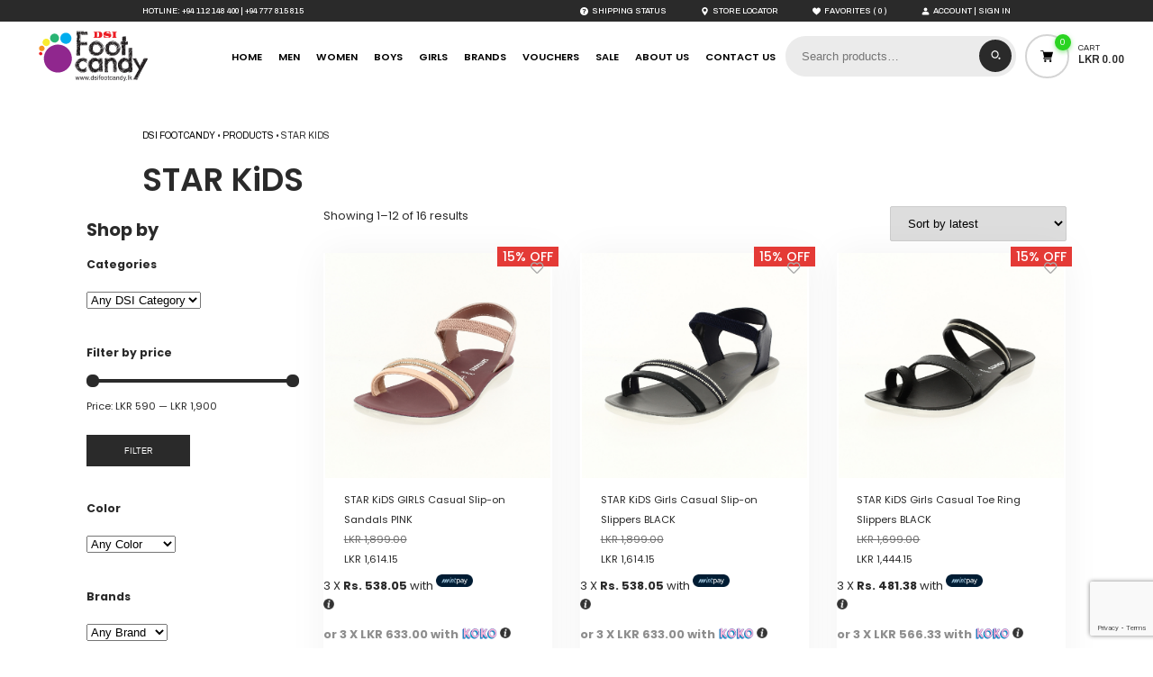

--- FILE ---
content_type: text/html; charset=UTF-8
request_url: https://www.dsifootcandy.lk/brand/star-kids/
body_size: 25949
content:



<!DOCTYPE html>
<html lang="en">

<head>
        <meta charset="UTF-8">
    <meta http-equiv="X-UA-Compatible" content="IE=edge">
    <meta name="viewport" content="width=device-width, initial-scale=1">


    
            <meta name="description" content="">
    
    <meta name="keywords" content="">
                    <link rel="canonical" href="https://www.dsifootcandy.lk/brand/star-kids/" />
        <title>STAR KiDS | Brands | DSI Footcandy</title>
            <!-- <meta name="referrer" content="no-referrer"> -->

    <meta property="og:url" content="http://www.dsifootcandy.lk/brand/star-kids/" />
    <meta property="og:type" content="website" />
            <meta property="og:title" content="Brands  STAR KiDS" />
                <meta property="og:description" content="" />
                <meta property="og:image" content="https://www.dsifootcandy.lk/wp-content/uploads/2025/10/AD0747-1.jpg" />
    
    				<script>document.documentElement.className = document.documentElement.className + ' yes-js js_active js'</script>
			<meta name='robots' content='max-image-preview:large' />

<!-- Google Tag Manager for WordPress by gtm4wp.com -->
<script data-cfasync="false" data-pagespeed-no-defer>
	var gtm4wp_datalayer_name = "dataLayer";
	var dataLayer = dataLayer || [];
</script>
<!-- End Google Tag Manager for WordPress by gtm4wp.com --><link rel='dns-prefetch' href='//www.googletagmanager.com' />
<style id='wp-img-auto-sizes-contain-inline-css' type='text/css'>
img:is([sizes=auto i],[sizes^="auto," i]){contain-intrinsic-size:3000px 1500px}
/*# sourceURL=wp-img-auto-sizes-contain-inline-css */
</style>
<link rel='stylesheet' id='wp-block-library-css' href='https://www.dsifootcandy.lk/wp-includes/css/dist/block-library/style.min.css?ver=6.9' type='text/css' media='all' />
<link rel='stylesheet' id='wc-blocks-style-css' href='https://www.dsifootcandy.lk/wp-content/plugins/woocommerce/assets/client/blocks/wc-blocks.css?ver=wc-10.4.3' type='text/css' media='all' />
<style id='global-styles-inline-css' type='text/css'>
:root{--wp--preset--aspect-ratio--square: 1;--wp--preset--aspect-ratio--4-3: 4/3;--wp--preset--aspect-ratio--3-4: 3/4;--wp--preset--aspect-ratio--3-2: 3/2;--wp--preset--aspect-ratio--2-3: 2/3;--wp--preset--aspect-ratio--16-9: 16/9;--wp--preset--aspect-ratio--9-16: 9/16;--wp--preset--color--black: #000000;--wp--preset--color--cyan-bluish-gray: #abb8c3;--wp--preset--color--white: #ffffff;--wp--preset--color--pale-pink: #f78da7;--wp--preset--color--vivid-red: #cf2e2e;--wp--preset--color--luminous-vivid-orange: #ff6900;--wp--preset--color--luminous-vivid-amber: #fcb900;--wp--preset--color--light-green-cyan: #7bdcb5;--wp--preset--color--vivid-green-cyan: #00d084;--wp--preset--color--pale-cyan-blue: #8ed1fc;--wp--preset--color--vivid-cyan-blue: #0693e3;--wp--preset--color--vivid-purple: #9b51e0;--wp--preset--gradient--vivid-cyan-blue-to-vivid-purple: linear-gradient(135deg,rgb(6,147,227) 0%,rgb(155,81,224) 100%);--wp--preset--gradient--light-green-cyan-to-vivid-green-cyan: linear-gradient(135deg,rgb(122,220,180) 0%,rgb(0,208,130) 100%);--wp--preset--gradient--luminous-vivid-amber-to-luminous-vivid-orange: linear-gradient(135deg,rgb(252,185,0) 0%,rgb(255,105,0) 100%);--wp--preset--gradient--luminous-vivid-orange-to-vivid-red: linear-gradient(135deg,rgb(255,105,0) 0%,rgb(207,46,46) 100%);--wp--preset--gradient--very-light-gray-to-cyan-bluish-gray: linear-gradient(135deg,rgb(238,238,238) 0%,rgb(169,184,195) 100%);--wp--preset--gradient--cool-to-warm-spectrum: linear-gradient(135deg,rgb(74,234,220) 0%,rgb(151,120,209) 20%,rgb(207,42,186) 40%,rgb(238,44,130) 60%,rgb(251,105,98) 80%,rgb(254,248,76) 100%);--wp--preset--gradient--blush-light-purple: linear-gradient(135deg,rgb(255,206,236) 0%,rgb(152,150,240) 100%);--wp--preset--gradient--blush-bordeaux: linear-gradient(135deg,rgb(254,205,165) 0%,rgb(254,45,45) 50%,rgb(107,0,62) 100%);--wp--preset--gradient--luminous-dusk: linear-gradient(135deg,rgb(255,203,112) 0%,rgb(199,81,192) 50%,rgb(65,88,208) 100%);--wp--preset--gradient--pale-ocean: linear-gradient(135deg,rgb(255,245,203) 0%,rgb(182,227,212) 50%,rgb(51,167,181) 100%);--wp--preset--gradient--electric-grass: linear-gradient(135deg,rgb(202,248,128) 0%,rgb(113,206,126) 100%);--wp--preset--gradient--midnight: linear-gradient(135deg,rgb(2,3,129) 0%,rgb(40,116,252) 100%);--wp--preset--font-size--small: 13px;--wp--preset--font-size--medium: 20px;--wp--preset--font-size--large: 36px;--wp--preset--font-size--x-large: 42px;--wp--preset--spacing--20: 0.44rem;--wp--preset--spacing--30: 0.67rem;--wp--preset--spacing--40: 1rem;--wp--preset--spacing--50: 1.5rem;--wp--preset--spacing--60: 2.25rem;--wp--preset--spacing--70: 3.38rem;--wp--preset--spacing--80: 5.06rem;--wp--preset--shadow--natural: 6px 6px 9px rgba(0, 0, 0, 0.2);--wp--preset--shadow--deep: 12px 12px 50px rgba(0, 0, 0, 0.4);--wp--preset--shadow--sharp: 6px 6px 0px rgba(0, 0, 0, 0.2);--wp--preset--shadow--outlined: 6px 6px 0px -3px rgb(255, 255, 255), 6px 6px rgb(0, 0, 0);--wp--preset--shadow--crisp: 6px 6px 0px rgb(0, 0, 0);}:where(.is-layout-flex){gap: 0.5em;}:where(.is-layout-grid){gap: 0.5em;}body .is-layout-flex{display: flex;}.is-layout-flex{flex-wrap: wrap;align-items: center;}.is-layout-flex > :is(*, div){margin: 0;}body .is-layout-grid{display: grid;}.is-layout-grid > :is(*, div){margin: 0;}:where(.wp-block-columns.is-layout-flex){gap: 2em;}:where(.wp-block-columns.is-layout-grid){gap: 2em;}:where(.wp-block-post-template.is-layout-flex){gap: 1.25em;}:where(.wp-block-post-template.is-layout-grid){gap: 1.25em;}.has-black-color{color: var(--wp--preset--color--black) !important;}.has-cyan-bluish-gray-color{color: var(--wp--preset--color--cyan-bluish-gray) !important;}.has-white-color{color: var(--wp--preset--color--white) !important;}.has-pale-pink-color{color: var(--wp--preset--color--pale-pink) !important;}.has-vivid-red-color{color: var(--wp--preset--color--vivid-red) !important;}.has-luminous-vivid-orange-color{color: var(--wp--preset--color--luminous-vivid-orange) !important;}.has-luminous-vivid-amber-color{color: var(--wp--preset--color--luminous-vivid-amber) !important;}.has-light-green-cyan-color{color: var(--wp--preset--color--light-green-cyan) !important;}.has-vivid-green-cyan-color{color: var(--wp--preset--color--vivid-green-cyan) !important;}.has-pale-cyan-blue-color{color: var(--wp--preset--color--pale-cyan-blue) !important;}.has-vivid-cyan-blue-color{color: var(--wp--preset--color--vivid-cyan-blue) !important;}.has-vivid-purple-color{color: var(--wp--preset--color--vivid-purple) !important;}.has-black-background-color{background-color: var(--wp--preset--color--black) !important;}.has-cyan-bluish-gray-background-color{background-color: var(--wp--preset--color--cyan-bluish-gray) !important;}.has-white-background-color{background-color: var(--wp--preset--color--white) !important;}.has-pale-pink-background-color{background-color: var(--wp--preset--color--pale-pink) !important;}.has-vivid-red-background-color{background-color: var(--wp--preset--color--vivid-red) !important;}.has-luminous-vivid-orange-background-color{background-color: var(--wp--preset--color--luminous-vivid-orange) !important;}.has-luminous-vivid-amber-background-color{background-color: var(--wp--preset--color--luminous-vivid-amber) !important;}.has-light-green-cyan-background-color{background-color: var(--wp--preset--color--light-green-cyan) !important;}.has-vivid-green-cyan-background-color{background-color: var(--wp--preset--color--vivid-green-cyan) !important;}.has-pale-cyan-blue-background-color{background-color: var(--wp--preset--color--pale-cyan-blue) !important;}.has-vivid-cyan-blue-background-color{background-color: var(--wp--preset--color--vivid-cyan-blue) !important;}.has-vivid-purple-background-color{background-color: var(--wp--preset--color--vivid-purple) !important;}.has-black-border-color{border-color: var(--wp--preset--color--black) !important;}.has-cyan-bluish-gray-border-color{border-color: var(--wp--preset--color--cyan-bluish-gray) !important;}.has-white-border-color{border-color: var(--wp--preset--color--white) !important;}.has-pale-pink-border-color{border-color: var(--wp--preset--color--pale-pink) !important;}.has-vivid-red-border-color{border-color: var(--wp--preset--color--vivid-red) !important;}.has-luminous-vivid-orange-border-color{border-color: var(--wp--preset--color--luminous-vivid-orange) !important;}.has-luminous-vivid-amber-border-color{border-color: var(--wp--preset--color--luminous-vivid-amber) !important;}.has-light-green-cyan-border-color{border-color: var(--wp--preset--color--light-green-cyan) !important;}.has-vivid-green-cyan-border-color{border-color: var(--wp--preset--color--vivid-green-cyan) !important;}.has-pale-cyan-blue-border-color{border-color: var(--wp--preset--color--pale-cyan-blue) !important;}.has-vivid-cyan-blue-border-color{border-color: var(--wp--preset--color--vivid-cyan-blue) !important;}.has-vivid-purple-border-color{border-color: var(--wp--preset--color--vivid-purple) !important;}.has-vivid-cyan-blue-to-vivid-purple-gradient-background{background: var(--wp--preset--gradient--vivid-cyan-blue-to-vivid-purple) !important;}.has-light-green-cyan-to-vivid-green-cyan-gradient-background{background: var(--wp--preset--gradient--light-green-cyan-to-vivid-green-cyan) !important;}.has-luminous-vivid-amber-to-luminous-vivid-orange-gradient-background{background: var(--wp--preset--gradient--luminous-vivid-amber-to-luminous-vivid-orange) !important;}.has-luminous-vivid-orange-to-vivid-red-gradient-background{background: var(--wp--preset--gradient--luminous-vivid-orange-to-vivid-red) !important;}.has-very-light-gray-to-cyan-bluish-gray-gradient-background{background: var(--wp--preset--gradient--very-light-gray-to-cyan-bluish-gray) !important;}.has-cool-to-warm-spectrum-gradient-background{background: var(--wp--preset--gradient--cool-to-warm-spectrum) !important;}.has-blush-light-purple-gradient-background{background: var(--wp--preset--gradient--blush-light-purple) !important;}.has-blush-bordeaux-gradient-background{background: var(--wp--preset--gradient--blush-bordeaux) !important;}.has-luminous-dusk-gradient-background{background: var(--wp--preset--gradient--luminous-dusk) !important;}.has-pale-ocean-gradient-background{background: var(--wp--preset--gradient--pale-ocean) !important;}.has-electric-grass-gradient-background{background: var(--wp--preset--gradient--electric-grass) !important;}.has-midnight-gradient-background{background: var(--wp--preset--gradient--midnight) !important;}.has-small-font-size{font-size: var(--wp--preset--font-size--small) !important;}.has-medium-font-size{font-size: var(--wp--preset--font-size--medium) !important;}.has-large-font-size{font-size: var(--wp--preset--font-size--large) !important;}.has-x-large-font-size{font-size: var(--wp--preset--font-size--x-large) !important;}
/*# sourceURL=global-styles-inline-css */
</style>

<style id='classic-theme-styles-inline-css' type='text/css'>
/*! This file is auto-generated */
.wp-block-button__link{color:#fff;background-color:#32373c;border-radius:9999px;box-shadow:none;text-decoration:none;padding:calc(.667em + 2px) calc(1.333em + 2px);font-size:1.125em}.wp-block-file__button{background:#32373c;color:#fff;text-decoration:none}
/*# sourceURL=/wp-includes/css/classic-themes.min.css */
</style>
<link rel='stylesheet' id='wp-components-css' href='https://www.dsifootcandy.lk/wp-includes/css/dist/components/style.min.css?ver=6.9' type='text/css' media='all' />
<link rel='stylesheet' id='wp-preferences-css' href='https://www.dsifootcandy.lk/wp-includes/css/dist/preferences/style.min.css?ver=6.9' type='text/css' media='all' />
<link rel='stylesheet' id='wp-block-editor-css' href='https://www.dsifootcandy.lk/wp-includes/css/dist/block-editor/style.min.css?ver=6.9' type='text/css' media='all' />
<link rel='stylesheet' id='popup-maker-block-library-style-css' href='https://www.dsifootcandy.lk/wp-content/plugins/popup-maker/dist/packages/block-library-style.css?ver=dbea705cfafe089d65f1' type='text/css' media='all' />
<link rel='stylesheet' id='contact-form-7-css' href='https://www.dsifootcandy.lk/wp-content/plugins/contact-form-7/includes/css/styles.css?ver=6.1.4' type='text/css' media='all' />
<link rel='stylesheet' id='woocommerce-layout-css' href='https://www.dsifootcandy.lk/wp-content/plugins/woocommerce/assets/css/woocommerce-layout.css?ver=10.4.3' type='text/css' media='all' />
<link rel='stylesheet' id='woocommerce-smallscreen-css' href='https://www.dsifootcandy.lk/wp-content/plugins/woocommerce/assets/css/woocommerce-smallscreen.css?ver=10.4.3' type='text/css' media='only screen and (max-width: 768px)' />
<link rel='stylesheet' id='woocommerce-general-css' href='https://www.dsifootcandy.lk/wp-content/plugins/woocommerce/assets/css/woocommerce.css?ver=10.4.3' type='text/css' media='all' />
<style id='woocommerce-inline-inline-css' type='text/css'>
.woocommerce form .form-row .required { visibility: visible; }
/*# sourceURL=woocommerce-inline-inline-css */
</style>
<link rel='stylesheet' id='wpsl-styles-css' href='https://www.dsifootcandy.lk/wp-content/plugins/wp-store-locator/css/styles.min.css?ver=2.2.261' type='text/css' media='all' />
<link rel='stylesheet' id='mintpay_style-css' href='https://www.dsifootcandy.lk/wp-content/plugins/mintpay/price-breakdown/assets/style.css?ver=6.9' type='text/css' media='all' />
<link rel='stylesheet' id='product-size-charts-css' href='https://www.dsifootcandy.lk/wp-content/plugins/woo-advanced-product-size-chart/public/css/size-chart-for-woocommerce-public.css?ver=2.4.7' type='text/css' media='all' />
<style id='product-size-charts-inline-css' type='text/css'>
table#size-chart tr th {background: #000;color: #fff;}#size-chart tr:nth-child(2n+1) {background: #ebe9eb;}.button-wrapper #chart-button, .button-wrapper .md-size-chart-btn {color: #007acc}
/*# sourceURL=product-size-charts-inline-css */
</style>
<link rel='stylesheet' id='woo-variation-swatches-css' href='https://www.dsifootcandy.lk/wp-content/plugins/woo-variation-swatches/assets/css/frontend.min.css?ver=1763021926' type='text/css' media='all' />
<style id='woo-variation-swatches-inline-css' type='text/css'>
:root {
--wvs-tick:url("data:image/svg+xml;utf8,%3Csvg filter='drop-shadow(0px 0px 2px rgb(0 0 0 / .8))' xmlns='http://www.w3.org/2000/svg'  viewBox='0 0 30 30'%3E%3Cpath fill='none' stroke='%23ffffff' stroke-linecap='round' stroke-linejoin='round' stroke-width='4' d='M4 16L11 23 27 7'/%3E%3C/svg%3E");

--wvs-cross:url("data:image/svg+xml;utf8,%3Csvg filter='drop-shadow(0px 0px 5px rgb(255 255 255 / .6))' xmlns='http://www.w3.org/2000/svg' width='72px' height='72px' viewBox='0 0 24 24'%3E%3Cpath fill='none' stroke='%23ff0000' stroke-linecap='round' stroke-width='0.6' d='M5 5L19 19M19 5L5 19'/%3E%3C/svg%3E");
--wvs-single-product-item-width:40px;
--wvs-single-product-item-height:50px;
--wvs-single-product-item-font-size:16px}
/*# sourceURL=woo-variation-swatches-inline-css */
</style>
<link rel='stylesheet' id='jquery-selectBox-css' href='https://www.dsifootcandy.lk/wp-content/plugins/yith-woocommerce-wishlist/assets/css/jquery.selectBox.css?ver=1.2.0' type='text/css' media='all' />
<link rel='stylesheet' id='woocommerce_prettyPhoto_css-css' href='//www.dsifootcandy.lk/wp-content/plugins/woocommerce/assets/css/prettyPhoto.css?ver=3.1.6' type='text/css' media='all' />
<link rel='stylesheet' id='yith-wcwl-main-css' href='https://www.dsifootcandy.lk/wp-content/plugins/yith-woocommerce-wishlist/assets/css/style.css?ver=4.11.0' type='text/css' media='all' />
<style id='yith-wcwl-main-inline-css' type='text/css'>
 :root { --color-add-to-wishlist-background: #333333; --color-add-to-wishlist-text: #FFFFFF; --color-add-to-wishlist-border: #333333; --color-add-to-wishlist-background-hover: #333333; --color-add-to-wishlist-text-hover: #FFFFFF; --color-add-to-wishlist-border-hover: #333333; --rounded-corners-radius: 16px; --add-to-cart-rounded-corners-radius: 16px; --color-headers-background: #F4F4F4; --feedback-duration: 3s } 
 :root { --color-add-to-wishlist-background: #333333; --color-add-to-wishlist-text: #FFFFFF; --color-add-to-wishlist-border: #333333; --color-add-to-wishlist-background-hover: #333333; --color-add-to-wishlist-text-hover: #FFFFFF; --color-add-to-wishlist-border-hover: #333333; --rounded-corners-radius: 16px; --add-to-cart-rounded-corners-radius: 16px; --color-headers-background: #F4F4F4; --feedback-duration: 3s } 
/*# sourceURL=yith-wcwl-main-inline-css */
</style>
<link rel='stylesheet' id='brands-styles-css' href='https://www.dsifootcandy.lk/wp-content/plugins/woocommerce/assets/css/brands.css?ver=10.4.3' type='text/css' media='all' />
<link rel='stylesheet' id='wp-pagenavi-css' href='https://www.dsifootcandy.lk/wp-content/plugins/wp-pagenavi/pagenavi-css.css?ver=2.70' type='text/css' media='all' />
<link rel='stylesheet' id='woo_discount_pro_style-css' href='https://www.dsifootcandy.lk/wp-content/plugins/woo-discount-rules-pro/Assets/Css/awdr_style.css?ver=2.6.13' type='text/css' media='all' />
<script type="text/javascript" id="woocommerce-google-analytics-integration-gtag-js-after">
/* <![CDATA[ */
/* Google Analytics for WooCommerce (gtag.js) */
					window.dataLayer = window.dataLayer || [];
					function gtag(){dataLayer.push(arguments);}
					// Set up default consent state.
					for ( const mode of [{"analytics_storage":"denied","ad_storage":"denied","ad_user_data":"denied","ad_personalization":"denied","region":["AT","BE","BG","HR","CY","CZ","DK","EE","FI","FR","DE","GR","HU","IS","IE","IT","LV","LI","LT","LU","MT","NL","NO","PL","PT","RO","SK","SI","ES","SE","GB","CH"]}] || [] ) {
						gtag( "consent", "default", { "wait_for_update": 500, ...mode } );
					}
					gtag("js", new Date());
					gtag("set", "developer_id.dOGY3NW", true);
					gtag("config", "G-BXCV38VQ3Y", {"track_404":true,"allow_google_signals":true,"logged_in":false,"linker":{"domains":[],"allow_incoming":false},"custom_map":{"dimension1":"logged_in"}});
//# sourceURL=woocommerce-google-analytics-integration-gtag-js-after
/* ]]> */
</script>
<script type="text/javascript" src="https://www.dsifootcandy.lk/wp-includes/js/jquery/jquery.min.js?ver=3.7.1" id="jquery-core-js"></script>
<script type="text/javascript" src="https://www.dsifootcandy.lk/wp-includes/js/jquery/jquery-migrate.min.js?ver=3.4.1" id="jquery-migrate-js"></script>
<script type="text/javascript" src="https://www.dsifootcandy.lk/wp-content/plugins/woocommerce/assets/js/jquery-blockui/jquery.blockUI.min.js?ver=2.7.0-wc.10.4.3" id="wc-jquery-blockui-js" data-wp-strategy="defer"></script>
<script type="text/javascript" id="wc-add-to-cart-js-extra">
/* <![CDATA[ */
var wc_add_to_cart_params = {"ajax_url":"/wp-admin/admin-ajax.php","wc_ajax_url":"/?wc-ajax=%%endpoint%%","i18n_view_cart":"View cart","cart_url":"https://www.dsifootcandy.lk/cart/","is_cart":"","cart_redirect_after_add":"no"};
//# sourceURL=wc-add-to-cart-js-extra
/* ]]> */
</script>
<script type="text/javascript" src="https://www.dsifootcandy.lk/wp-content/plugins/woocommerce/assets/js/frontend/add-to-cart.min.js?ver=10.4.3" id="wc-add-to-cart-js" defer="defer" data-wp-strategy="defer"></script>
<script type="text/javascript" src="https://www.dsifootcandy.lk/wp-content/plugins/woocommerce/assets/js/js-cookie/js.cookie.min.js?ver=2.1.4-wc.10.4.3" id="wc-js-cookie-js" defer="defer" data-wp-strategy="defer"></script>
<script type="text/javascript" id="woocommerce-js-extra">
/* <![CDATA[ */
var woocommerce_params = {"ajax_url":"/wp-admin/admin-ajax.php","wc_ajax_url":"/?wc-ajax=%%endpoint%%","i18n_password_show":"Show password","i18n_password_hide":"Hide password"};
//# sourceURL=woocommerce-js-extra
/* ]]> */
</script>
<script type="text/javascript" src="https://www.dsifootcandy.lk/wp-content/plugins/woocommerce/assets/js/frontend/woocommerce.min.js?ver=10.4.3" id="woocommerce-js" defer="defer" data-wp-strategy="defer"></script>
<link rel="https://api.w.org/" href="https://www.dsifootcandy.lk/wp-json/" /><link rel="alternate" title="JSON" type="application/json" href="https://www.dsifootcandy.lk/wp-json/wp/v2/product_brand/155" />                <script async src="https://www.googletagmanager.com/gtag/js?id="></script>
                <script>
                    window.dataLayer = window.dataLayer || [];
                    function gtag(){dataLayer.push(arguments);}
                    gtag('js', new Date());
                    gtag('config', '');
                </script>
<!-- HFCM by 99 Robots - Snippet # 1: Google Tag Manager -->
<script>(function(w,d,s,l,i){w[l]=w[l]||[];w[l].push({'gtm.start':
new Date().getTime(),event:'gtm.js'});var f=d.getElementsByTagName(s)[0],
j=d.createElement(s),dl=l!='dataLayer'?'&l='+l:'';j.async=true;j.src=
'https://www.googletagmanager.com/gtm.js?id='+i+dl;f.parentNode.insertBefore(j,f);
})(window,document,'script','dataLayer','GTM-KHZ7BMB');</script>
<!-- /end HFCM by 99 Robots -->
<!-- HFCM by 99 Robots - Snippet # 2: Google Tag Manager (noscript) -->
<noscript><iframe src="https://www.googletagmanager.com/ns.html?id=GTM-KHZ7BMB"
height="0" width="0" style="display:none;visibility:hidden"></iframe></noscript>
<!-- /end HFCM by 99 Robots -->
<!-- HFCM by 99 Robots - Snippet # 5: Meta Pixel Code -->
<!-- Meta Pixel Code -->
<script>
!function(f,b,e,v,n,t,s)
{if(f.fbq)return;n=f.fbq=function(){n.callMethod?
n.callMethod.apply(n,arguments):n.queue.push(arguments)};
if(!f._fbq)f._fbq=n;n.push=n;n.loaded=!0;n.version='2.0';
n.queue=[];t=b.createElement(e);t.async=!0;
t.src=v;s=b.getElementsByTagName(e)[0];
s.parentNode.insertBefore(t,s)}(window, document,'script',
'https://connect.facebook.net/en_US/fbevents.js');
fbq('init', '265135177928553');
fbq('track', 'PageView');
</script>
<noscript><img height="1" width="1" style="display:none"
src="https://www.facebook.com/tr?id=265135177928553&ev=PageView&noscript=1"
/></noscript>
<!-- End Meta Pixel Code -->
<!-- /end HFCM by 99 Robots -->

<!-- Google Tag Manager for WordPress by gtm4wp.com -->
<!-- GTM Container placement set to automatic -->
<script data-cfasync="false" data-pagespeed-no-defer type="text/javascript">
	var dataLayer_content = {"pagePostType":"product","pagePostType2":"tax-product","pageCategory":[]};
	dataLayer.push( dataLayer_content );
</script>
<script data-cfasync="false" data-pagespeed-no-defer type="text/javascript">
(function(w,d,s,l,i){w[l]=w[l]||[];w[l].push({'gtm.start':
new Date().getTime(),event:'gtm.js'});var f=d.getElementsByTagName(s)[0],
j=d.createElement(s),dl=l!='dataLayer'?'&l='+l:'';j.async=true;j.src=
'//www.googletagmanager.com/gtm.js?id='+i+dl;f.parentNode.insertBefore(j,f);
})(window,document,'script','dataLayer','GTM-PBVGNJ7');
</script>
<!-- End Google Tag Manager for WordPress by gtm4wp.com -->	<noscript><style>.woocommerce-product-gallery{ opacity: 1 !important; }</style></noscript>
	
<!-- Meta Pixel Code -->
<script type='text/javascript'>
!function(f,b,e,v,n,t,s){if(f.fbq)return;n=f.fbq=function(){n.callMethod?
n.callMethod.apply(n,arguments):n.queue.push(arguments)};if(!f._fbq)f._fbq=n;
n.push=n;n.loaded=!0;n.version='2.0';n.queue=[];t=b.createElement(e);t.async=!0;
t.src=v;s=b.getElementsByTagName(e)[0];s.parentNode.insertBefore(t,s)}(window,
document,'script','https://connect.facebook.net/en_US/fbevents.js');
</script>
<!-- End Meta Pixel Code -->
<script type='text/javascript'>var url = window.location.origin + '?ob=open-bridge';
            fbq('set', 'openbridge', '124266574092884', url);
fbq('init', '124266574092884', {}, {
    "agent": "wordpress-6.9-4.1.5"
})</script><script type='text/javascript'>
    fbq('track', 'PageView', []);
  </script><link rel="icon" href="https://www.dsifootcandy.lk/wp-content/uploads/2023/05/cropped-dsi-favicon-32x32.png" sizes="32x32" />
<link rel="icon" href="https://www.dsifootcandy.lk/wp-content/uploads/2023/05/cropped-dsi-favicon-192x192.png" sizes="192x192" />
<link rel="apple-touch-icon" href="https://www.dsifootcandy.lk/wp-content/uploads/2023/05/cropped-dsi-favicon-180x180.png" />
<meta name="msapplication-TileImage" content="https://www.dsifootcandy.lk/wp-content/uploads/2023/05/cropped-dsi-favicon-270x270.png" />


    <link rel="preconnect" href="https://fonts.googleapis.com">
    <link rel="preconnect" href="https://fonts.gstatic.com" crossorigin>
    <link href="https://fonts.googleapis.com/css2?family=Archivo:wght@100;200;300;400;500;600;700;800;900&family=Arimo:wght@400;500;600;700&family=Poppins:wght@100;200;300;400;500;600;700;800;900&display=swap" rel="stylesheet">
    <link rel="stylesheet" href="https://cdnjs.cloudflare.com/ajax/libs/font-awesome/5.15.2/css/all.min.css" integrity="sha512-HK5fgLBL+xu6dm/Ii3z4xhlSUyZgTT9tuc/hSrtw6uzJOvgRr2a9jyxxT1ely+B+xFAmJKVSTbpM/CuL7qxO8w==" crossorigin="anonymous" />

    <link rel="stylesheet" href="https://www.dsifootcandy.lk/wp-content/themes/dsi/lib/owlcarousel/assets/owl.carousel.min.css">
    <link rel="stylesheet" href="https://www.dsifootcandy.lk/wp-content/themes/dsi/lib/owlcarousel/assets/owl.theme.default.min.css">
    <link rel="stylesheet" type="text/css" href="https://www.dsifootcandy.lk/wp-content/themes/dsi/css/jquery.fancybox.min.css">

    <style>
        :root {
                    }
    </style>

    <link rel="stylesheet" type="text/css" media="all" href="https://www.dsifootcandy.lk/wp-content/themes/dsi/style.css?ver=2014295291" />
    <link rel="stylesheet" type="text/css" href="https://www.dsifootcandy.lk/wp-content/themes/dsi/css/header-v4-2.css?ver=59938356">
    <link rel="stylesheet" type="text/css" href="https://www.dsifootcandy.lk/wp-content/themes/dsi/css/home-styles.css?ver=1180268013">
    <link rel="stylesheet" type="text/css" href="https://www.dsifootcandy.lk/wp-content/themes/dsi/css/page-styles.css?ver=270739665">
    <link rel="stylesheet" type="text/css" href="https://www.dsifootcandy.lk/wp-content/themes/dsi/css/page-componenets.css?ver=2124191385">
    <link rel="stylesheet" type="text/css" href="https://www.dsifootcandy.lk/wp-content/themes/dsi/css/meganav.css?ver=1272865545">
    <link rel="stylesheet" type="text/css" href="https://www.dsifootcandy.lk/wp-content/themes/dsi/css/meganav-inside.css?ver=1618962883">

    <!-- ===================== Antyra CSS Link ===================== -->
    <link rel="stylesheet" type="text/css" href="https://www.dsifootcandy.lk/wp-content/themes/dsi/antyra/logoslider.css?ver=101886185">
    <link rel="stylesheet" type="text/css" href="https://www.dsifootcandy.lk/wp-content/themes/dsi/antyra/newin.css?ver=986975055">
    <link rel="stylesheet" type="text/css" href="https://www.dsifootcandy.lk/wp-content/themes/dsi/antyra/catslider.css?ver=1128045823">
    <link rel="stylesheet" type="text/css" href="https://www.dsifootcandy.lk/wp-content/themes/dsi/antyra/header.css?ver=796547334">

    <style>
        .ancom-product-style ul.products li.product .onsale{
	background-color: #E43A36 !important;
}
.wvs-archive-variations-wrapper + div {
 padding: 0 2.5rem;
}
    </style>

    <!-- <script src="https://www.dsifootcandy.lk/wp-content/themes/dsi/js/jquery.min.js"></script> -->
    <!-- <script src="https://www.dsifootcandy.lk/wp-content/themes/dsi/js/jquery-migrate-1.2.1.min.js"></script> -->
    <script src="https://www.dsifootcandy.lk/wp-content/themes/dsi/lib/owlcarousel/owl.carousel.js"></script>
    <script src="https://www.dsifootcandy.lk/wp-content/themes/dsi/lib/owlcarousel/plugins/owl.carousel2.thumbs.min.js"></script>
    <script src="https://www.dsifootcandy.lk/wp-content/themes/dsi/js/TweenMax.min.js"></script>
    <script src="https://www.dsifootcandy.lk/wp-content/themes/dsi/js/velocity.min.js"></script>
    <script src="https://www.dsifootcandy.lk/wp-content/themes/dsi/js/velocity.ui.js"></script>
    <script src="https://www.dsifootcandy.lk/wp-content/themes/dsi/js/jquery.fancybox.min.js"></script>
    <script src="https://www.dsifootcandy.lk/wp-content/themes/dsi/js/jquery.matchHeight-min.js"></script>


    <script src="https://www.dsifootcandy.lk/wp-content/themes/dsi/js/functions-site.js?ver=1.0"></script>
    <script src="https://www.dsifootcandy.lk/wp-content/themes/dsi/js/carousels.js?ver=1.0"></script>
    <script src="https://www.dsifootcandy.lk/wp-content/themes/dsi/js/meganav.js?ver=1.0"></script>



<link rel='stylesheet' id='select2-css' href='https://www.dsifootcandy.lk/wp-content/plugins/woocommerce/assets/css/select2.css?ver=10.4.3' type='text/css' media='all' />
</head>


<body class="archive tax-product_brand term-star-kids term-155 wp-theme-dsi site page theme-dsi woocommerce woocommerce-page woocommerce-no-js woo-variation-swatches wvs-behavior-blur wvs-theme-dsi wvs-show-label wvs-tooltip">

    <header id="header" class="dsi-header">

        <div id="header-top">
            <div class="header-top-hotline">
                <div class="header-phone">
                    <span class="phone-caption">HOTLINE:</span> <span class="phone-land"><a href="tel:+94112148400">+94 112 148 400</a></span> <span class="sep">|</span> <span class="phone-mobile"><a href="tel:+94777815815">+94 777 815 815</a></span>
                </div>

                <div class="header-account">
                                            <a class="my-account" href="https://www.dsifootcandy.lk/my-account/" title="Login | Sign Up"><img src="https://www.dsifootcandy.lk/wp-content/themes/dsi/images/svg/user.svg" alt=""><span>Account | Sign In</span></a>
                                    </div>

            </div>

            <div class="header-top-links">
                <a href="/shipping-status/" class="shipping-status"><img src="https://www.dsifootcandy.lk/wp-content/themes/dsi/images/svg/order.svg" alt=""><span>Shipping Status</span></a>
                <a href="/store-locator/" class="store-locator"><img src="https://www.dsifootcandy.lk/wp-content/themes/dsi/images/svg/location.svg" alt=""><span>Store Locator</span></a>
                <a href="/favorites/" class="favorites"><img src="https://www.dsifootcandy.lk/wp-content/themes/dsi/images/svg/favorite.svg" alt=""><span>Favorites</span> (		  <span class="yith-wcwl-items-count">
			0</i>
		  </span>
	  )</a>

                                    <a class="my-account" href="https://www.dsifootcandy.lk/my-account/" title="Login | Sign Up"><img src="https://www.dsifootcandy.lk/wp-content/themes/dsi/images/svg/user.svg" alt=""><span>Account | Sign In</span></a>
                            </div>
                    </div>

        <div id="header-main">

            <div class="site-logo">
                <a href="/">
                    <img src="https://www.dsifootcandy.lk/wp-content/uploads/2021/10/dsi-foot-candy.svg" alt="DSI Footcandy">
                </a>
            </div>

            <nav class="nav-main">
                                <ul id="menu-top_nav" class=""><li id="menu-item-502" class="menu-item menu-item-type-custom menu-item-object-custom menu-item-home menu-item-502"><a href="http://www.dsifootcandy.lk/">Home</a></li>
<li id="menu-item-141364" class="menu-item menu-item-type-taxonomy menu-item-object-product_cat menu-item-141364 menu-item-has-meganav"><a href="https://www.dsifootcandy.lk/product-category/men/">Men</a><div class="mega-nav-inside">
    <div class="container">
        
        <div class="mega-nav-row-bottom">

            <div class="mega-navigations"><div class="column"><div class="btn-holder"><a href="//www.dsifootcandy.lk/product-category/men/footwear/" class="btn btn-dsi">Footwear</a></div><div class="menu-block"><h3>By Occasion</h3><ul id="menu-by-occasion-mens" class="mega-inner-nav"><li id="menu-item-21838" class="menu-item menu-item-type-taxonomy menu-item-object-product_cat menu-item-21838"><a href="https://www.dsifootcandy.lk/product-category/men/footwear/casual/">Casual</a></li>
<li id="menu-item-21840" class="menu-item menu-item-type-taxonomy menu-item-object-product_cat menu-item-21840"><a href="https://www.dsifootcandy.lk/product-category/men/footwear/formal-footwear/">Formal</a></li>
<li id="menu-item-32963" class="menu-item menu-item-type-taxonomy menu-item-object-product_cat menu-item-32963"><a href="https://www.dsifootcandy.lk/product-category/men/footwear/industrial/">Industrial</a></li>
<li id="menu-item-21839" class="menu-item menu-item-type-taxonomy menu-item-object-product_cat menu-item-21839"><a href="https://www.dsifootcandy.lk/product-category/men/footwear/sports/">Sports</a></li>
</ul></div><div class="menu-block"><h3>By Type</h3><ul id="menu-by-type-mens" class="mega-inner-nav"><li id="menu-item-32950" class="menu-item menu-item-type-taxonomy menu-item-object-product_cat menu-item-32950"><a href="https://www.dsifootcandy.lk/product-category/men/footwear/casual/flip-flops-footwear-mens/">Flip Flops</a></li>
<li id="menu-item-21808" class="menu-item menu-item-type-taxonomy menu-item-object-product_cat menu-item-21808"><a href="https://www.dsifootcandy.lk/product-category/men/footwear/casual/sandals-casual/">Sandals</a></li>
<li id="menu-item-21823" class="menu-item menu-item-type-taxonomy menu-item-object-product_cat menu-item-21823"><a href="https://www.dsifootcandy.lk/product-category/men/footwear/casual/shoes/">Shoes</a></li>
<li id="menu-item-32959" class="menu-item menu-item-type-taxonomy menu-item-object-product_cat menu-item-32959"><a href="https://www.dsifootcandy.lk/product-category/men/footwear/casual/slippers-casual/">Slippers</a></li>
<li id="menu-item-21832" class="menu-item menu-item-type-taxonomy menu-item-object-product_cat menu-item-21832"><a href="https://www.dsifootcandy.lk/product-category/men/footwear/sports/">Sports</a></li>
</ul></div></div><div class="column"><div class="btn-holder"><a href="//www.dsifootcandy.lk/product-category/men/apparel/" class="btn btn-dsi">Clothing</a></div><div class="menu-block"><ul id="menu-clothing-mens" class="mega-inner-nav"><li id="menu-item-21847" class="menu-item menu-item-type-taxonomy menu-item-object-product_cat menu-item-21847"><a href="https://www.dsifootcandy.lk/product-category/men/clothing-men/casual-apparel/long-sleeve-shirts/">Long Sleeve Shirts</a></li>
<li id="menu-item-21856" class="menu-item menu-item-type-taxonomy menu-item-object-product_cat menu-item-21856"><a href="https://www.dsifootcandy.lk/product-category/men/clothing-men/casual-apparel/denims/">Denims</a></li>
<li id="menu-item-65383" class="menu-item menu-item-type-taxonomy menu-item-object-product_cat menu-item-65383"><a href="https://www.dsifootcandy.lk/product-category/men/accessories-men/socks-accessories-men/">Socks</a></li>
</ul></div></div><div class="column"><div class="btn-holder"><a href="//www.dsifootcandy.lk/product-category/men/accessories-men/" class="btn btn-dsi">Accessories </a></div><div class="menu-block"><ul id="menu-accessories-men" class="mega-inner-nav"><li id="menu-item-141469" class="menu-item menu-item-type-taxonomy menu-item-object-product_cat menu-item-141469"><a href="https://www.dsifootcandy.lk/product-category/men/accessories-men/bags-backpacks-accessories-men/">Bags &amp; Backpacks</a></li>
<li id="menu-item-141588" class="menu-item menu-item-type-taxonomy menu-item-object-product_cat menu-item-141588"><a href="https://www.dsifootcandy.lk/product-category/men/accessories-men/insole/">Insole</a></li>
<li id="menu-item-170983" class="menu-item menu-item-type-taxonomy menu-item-object-product_cat menu-item-170983"><a href="https://www.dsifootcandy.lk/product-category/men/accessories-men/lunch-box-accessories-men/">Lunch Box</a></li>
<li id="menu-item-141477" class="menu-item menu-item-type-taxonomy menu-item-object-product_cat menu-item-141477"><a href="https://www.dsifootcandy.lk/product-category/men/accessories-men/accessories-men-accessories-men-men/">Shoe Polishes</a></li>
<li id="menu-item-141473" class="menu-item menu-item-type-taxonomy menu-item-object-product_cat menu-item-141473"><a href="https://www.dsifootcandy.lk/product-category/unisex/accessories/water-bottle/">Water Bottle</a></li>
</ul></div></div></div>

            <div class="image-main">
                <div class="image-detail-block">
                    <div class="categories">Men</div>
                    <h3>Reebok</h3>
                    <div class="description"><p>Original merchandise available on our 24 X7 store. Browse Reebok’s wide selection of footwear, apparel and accessories. </p>
</div>
                    <div class="btn-holder"><a href="//www.dsifootcandy.lk/product-category/brands/reebok/" class="btn btn-dsi">Explore More</a></div>
                </div>
                <img src="https://www.dsifootcandy.lk/wp-content/uploads/2021/09/megamenu-men-1000x800-1.jpg" alt="">
            </div>

        </div>

    </div>
</div></li>
<li id="menu-item-141365" class="menu-item menu-item-type-taxonomy menu-item-object-product_cat menu-item-141365 menu-item-has-meganav"><a href="https://www.dsifootcandy.lk/product-category/women/">Women</a><div class="mega-nav-inside">
    <div class="container">
        
        <div class="mega-nav-row-bottom">

            <div class="mega-navigations"><div class="column"><div class="btn-holder"><a href="//www.dsifootcandy.lk/product-category/women/womens-footwear/" class="btn btn-dsi">Footwear</a></div><div class="menu-block"><h3>By Occasion</h3><ul id="menu-by-occasion-women" class="mega-inner-nav"><li id="menu-item-21994" class="menu-item menu-item-type-taxonomy menu-item-object-product_cat menu-item-21994"><a href="https://www.dsifootcandy.lk/product-category/women/womens-footwear/casual-womens-footwear/">Casual</a></li>
<li id="menu-item-21990" class="menu-item menu-item-type-taxonomy menu-item-object-product_cat menu-item-21990"><a href="https://www.dsifootcandy.lk/product-category/women/womens-footwear/formal/">Formal</a></li>
<li id="menu-item-22002" class="menu-item menu-item-type-taxonomy menu-item-object-product_cat menu-item-22002"><a href="https://www.dsifootcandy.lk/product-category/women/womens-footwear/sports-womens-footwear/">Sports</a></li>
</ul></div><div class="menu-block"><h3>By Type</h3><ul id="menu-by-type-women" class="mega-inner-nav"><li id="menu-item-43004" class="menu-item menu-item-type-taxonomy menu-item-object-product_cat menu-item-43004"><a href="https://www.dsifootcandy.lk/product-category/women/womens-footwear/casual-womens-footwear/flip-flops-casual-womens-footwear-womens-footwear/">Flip Flops</a></li>
<li id="menu-item-43007" class="menu-item menu-item-type-taxonomy menu-item-object-product_cat menu-item-43007"><a href="https://www.dsifootcandy.lk/product-category/women/womens-footwear/casual-womens-footwear/heels-casual-womens-footwear/">Heels</a></li>
<li id="menu-item-119065" class="menu-item menu-item-type-custom menu-item-object-custom menu-item-119065"><a href="https://www.dsifootcandy.lk/product-category/women/womens-footwear/casual-womens-footwear/flats-casual-womens-footwear/sandals-flats-casual-womens-footwear/">Sandals</a></li>
<li id="menu-item-154790" class="menu-item menu-item-type-taxonomy menu-item-object-product_cat menu-item-154790"><a href="https://www.dsifootcandy.lk/product-category/women/womens-footwear/casual-womens-footwear/shoes-casual-womens-footwear/">Shoes</a></li>
<li id="menu-item-21885" class="menu-item menu-item-type-taxonomy menu-item-object-product_cat menu-item-21885"><a href="https://www.dsifootcandy.lk/product-category/women/womens-footwear/casual-womens-footwear/slippers-flats-casual-womens-footwear/">Slippers</a></li>
<li id="menu-item-21964" class="menu-item menu-item-type-taxonomy menu-item-object-product_cat menu-item-21964"><a href="https://www.dsifootcandy.lk/product-category/women/womens-footwear/casual-womens-footwear/wedges-casual-womens-footwear/">Wedges</a></li>
</ul></div></div><div class="column"><div class="btn-holder"><a href="//www.dsifootcandy.lk/product-category/women/apparel-women/" class="btn btn-dsi">Clothing</a></div><div class="menu-block"><ul id="menu-clothing-women" class="mega-inner-nav"><li id="menu-item-22012" class="menu-item menu-item-type-taxonomy menu-item-object-product_cat menu-item-22012"><a href="https://www.dsifootcandy.lk/product-category/women/clothing-women/casual-apparel-women/ethnic-wear/">Ethnic Wear</a></li>
<li id="menu-item-65384" class="menu-item menu-item-type-taxonomy menu-item-object-product_cat menu-item-65384"><a href="https://www.dsifootcandy.lk/product-category/women/accessories-women/socks-accessories-women/">Socks</a></li>
</ul></div></div><div class="column"><div class="btn-holder"><a href="//www.dsifootcandy.lk/product-category/men/accessories-women/" class="btn btn-dsi">Accessories</a></div><div class="menu-block"><ul id="menu-accessories-women" class="mega-inner-nav"><li id="menu-item-141482" class="menu-item menu-item-type-taxonomy menu-item-object-product_cat menu-item-141482"><a href="https://www.dsifootcandy.lk/product-category/women/accessories-women/bags-backpacks-accessories-women/">Bags &amp; Backpacks</a></li>
<li id="menu-item-170984" class="menu-item menu-item-type-taxonomy menu-item-object-product_cat menu-item-170984"><a href="https://www.dsifootcandy.lk/product-category/women/accessories-women/lunch-box-accessories-women/">Lunch Box</a></li>
<li id="menu-item-141586" class="menu-item menu-item-type-taxonomy menu-item-object-product_cat menu-item-141586"><a href="https://www.dsifootcandy.lk/product-category/women/accessories-women/insole-accessories-women/">Insole</a></li>
<li id="menu-item-141483" class="menu-item menu-item-type-taxonomy menu-item-object-product_cat menu-item-141483"><a href="https://www.dsifootcandy.lk/product-category/women/accessories-women/accessories-women-accessories-women-women/">Shoe Polishes</a></li>
</ul></div></div></div>

            <div class="image-main">
                <div class="image-detail-block">
                    <div class="categories">Women</div>
                    <h3>Puma</h3>
                    <div class="description"><p>How do you push yourself? By setting goals. For PUMA, it’s to be the Fastest Sports Brand in the world.</p>
</div>
                    <div class="btn-holder"><a href="//www.dsifootcandy.lk/product-category/brands/puma/" class="btn btn-dsi">Explore More</a></div>
                </div>
                <img src="https://www.dsifootcandy.lk/wp-content/uploads/2021/10/megamenu-women-1000x800-1.jpg" alt="">
            </div>

        </div>

    </div>
</div></li>
<li id="menu-item-141366" class="menu-item menu-item-type-taxonomy menu-item-object-product_cat menu-item-141366 menu-item-has-meganav"><a href="https://www.dsifootcandy.lk/product-category/boys/">Boys</a><div class="mega-nav-inside">
    <div class="container">
        
        <div class="mega-nav-row-bottom">

            <div class="mega-navigations"><div class="column"><div class="btn-holder"><a href="//www.dsifootcandy.lk/product-category/boys/footwear-boys/" class="btn btn-dsi">Footwear</a></div><div class="menu-block"><h3>By Occasion</h3><ul id="menu-by-occasion-boy" class="mega-inner-nav"><li id="menu-item-22303" class="menu-item menu-item-type-taxonomy menu-item-object-product_cat menu-item-22303"><a href="https://www.dsifootcandy.lk/product-category/boys/footwear-boys/casual-footwear-boys/">Casual</a></li>
</ul></div><div class="menu-block"><h3>By Type</h3><ul id="menu-by-type-boy" class="mega-inner-nav"><li id="menu-item-42999" class="menu-item menu-item-type-taxonomy menu-item-object-product_cat menu-item-42999"><a href="https://www.dsifootcandy.lk/product-category/boys/footwear-boys/flip-flops-footwear-boys/">Flip Flops</a></li>
<li id="menu-item-22287" class="menu-item menu-item-type-taxonomy menu-item-object-product_cat menu-item-22287"><a href="https://www.dsifootcandy.lk/product-category/boys/footwear-boys/casual-footwear-boys/sandals-casual-footwear-boys/">Sandals</a></li>
<li id="menu-item-22288" class="menu-item menu-item-type-taxonomy menu-item-object-product_cat menu-item-22288"><a href="https://www.dsifootcandy.lk/product-category/boys/footwear-boys/school-shoes/">School Shoes</a></li>
<li id="menu-item-22289" class="menu-item menu-item-type-taxonomy menu-item-object-product_cat menu-item-22289"><a href="https://www.dsifootcandy.lk/product-category/boys/footwear-boys/casual-footwear-boys/shoes-casual-footwear-boys/">Shoes</a></li>
<li id="menu-item-22290" class="menu-item menu-item-type-taxonomy menu-item-object-product_cat menu-item-22290"><a href="https://www.dsifootcandy.lk/product-category/boys/footwear-boys/casual-footwear-boys/slippers-casual-footwear-boys/">Slippers</a></li>
</ul></div></div><div class="column"><div class="btn-holder"><a href="//www.dsifootcandy.lk/product-category/boys/accessories-boys/" class="btn btn-dsi">Accessories</a></div><div class="menu-block"><ul id="menu-accessories-boy" class="mega-inner-nav"><li id="menu-item-141498" class="menu-item menu-item-type-taxonomy menu-item-object-product_cat menu-item-141498"><a href="https://www.dsifootcandy.lk/product-category/boys/accessories-boys/bags-backpacks-accessories-boys/">Bags &amp; Backpacks</a></li>
<li id="menu-item-141487" class="menu-item menu-item-type-taxonomy menu-item-object-product_cat menu-item-141487"><a href="https://www.dsifootcandy.lk/product-category/boys/accessories-boys/lunch-boxes-boys/">Lunch Boxes</a></li>
<li id="menu-item-141490" class="menu-item menu-item-type-taxonomy menu-item-object-product_cat menu-item-141490"><a href="https://www.dsifootcandy.lk/product-category/boys/accessories-boys/socks-accessories-boys/">Socks</a></li>
</ul></div></div></div>

            <div class="image-main">
                <div class="image-detail-block">
                    <div class="categories">Boys</div>
                    <h3>Fun Souls</h3>
                    <div class="description"><p>Fun Souls is a footwear and accessories brand dedicated to making cute and comfy shoes and bags for your little one.</p>
</div>
                    <div class="btn-holder"><a href="//www.dsifootcandy.lk/product-category/brands/fun-souls/" class="btn btn-dsi">Explore More</a></div>
                </div>
                <img src="https://www.dsifootcandy.lk/wp-content/uploads/2021/10/megamenu-boy-1000x800-n.jpg" alt="">
            </div>

        </div>

    </div>
</div></li>
<li id="menu-item-141367" class="menu-item menu-item-type-taxonomy menu-item-object-product_cat menu-item-141367 menu-item-has-meganav"><a href="https://www.dsifootcandy.lk/product-category/girls/">Girls</a><div class="mega-nav-inside">
    <div class="container">
        
        <div class="mega-nav-row-bottom">

            <div class="mega-navigations"><div class="column"><div class="btn-holder"><a href="//www.dsifootcandy.lk/product-category/girls/footwear-girls/" class="btn btn-dsi">Footwear</a></div><div class="menu-block"><h3>By Occasion</h3><ul id="menu-by-occasion-girl" class="mega-inner-nav"><li id="menu-item-22304" class="menu-item menu-item-type-taxonomy menu-item-object-product_cat menu-item-22304"><a href="https://www.dsifootcandy.lk/product-category/girls/footwear-girls/casual-footwear-girls/">Casual</a></li>
</ul></div><div class="menu-block"><h3>By Type</h3><ul id="menu-by-type-girl" class="mega-inner-nav"><li id="menu-item-43002" class="menu-item menu-item-type-taxonomy menu-item-object-product_cat menu-item-43002"><a href="https://www.dsifootcandy.lk/product-category/girls/footwear-girls/flip-flops-footwear-girls/">Flip Flops</a></li>
<li id="menu-item-22296" class="menu-item menu-item-type-taxonomy menu-item-object-product_cat menu-item-22296"><a href="https://www.dsifootcandy.lk/product-category/girls/footwear-girls/sandals-footwear-girls-footwear-girls/">Sandals</a></li>
<li id="menu-item-22298" class="menu-item menu-item-type-taxonomy menu-item-object-product_cat menu-item-22298"><a href="https://www.dsifootcandy.lk/product-category/girls/footwear-girls/school-shoes-footwear-girls/">School Shoes</a></li>
<li id="menu-item-22299" class="menu-item menu-item-type-taxonomy menu-item-object-product_cat menu-item-22299"><a href="https://www.dsifootcandy.lk/product-category/girls/footwear-girls/casual-footwear-girls/shoes-casual-footwear-girls/">Shoes</a></li>
<li id="menu-item-22297" class="menu-item menu-item-type-taxonomy menu-item-object-product_cat menu-item-22297"><a href="https://www.dsifootcandy.lk/product-category/girls/footwear-girls/casual-footwear-girls/slippers-casual-footwear-girls/">Slippers</a></li>
</ul></div></div><div class="column"><div class="btn-holder"><a href="//www.dsifootcandy.lk/product-category/girls/accessories-girls/" class="btn btn-dsi">Accessories </a></div><div class="menu-block"><ul id="menu-accessories-girl" class="mega-inner-nav"><li id="menu-item-22301" class="menu-item menu-item-type-taxonomy menu-item-object-product_cat menu-item-22301"><a href="https://www.dsifootcandy.lk/product-category/girls/accessories-girls/bags-backpacks-accessories-girls/">Bags &amp; Backpacks</a></li>
<li id="menu-item-54994" class="menu-item menu-item-type-taxonomy menu-item-object-product_cat menu-item-54994"><a href="https://www.dsifootcandy.lk/product-category/girls/accessories-girls/lunch-boxes-girls/">Lunch Boxes</a></li>
<li id="menu-item-65382" class="menu-item menu-item-type-taxonomy menu-item-object-product_cat menu-item-65382"><a href="https://www.dsifootcandy.lk/product-category/girls/accessories-girls/socks-accessories-girls/">Socks</a></li>
</ul></div></div></div>

            <div class="image-main">
                <div class="image-detail-block">
                    <div class="categories">Girls</div>
                    <h3>Fun Souls</h3>
                    <div class="description"><p>Fun Souls is a footwear and accessories brand dedicated to making cute and comfy shoes and bags for your little one.</p>
</div>
                    <div class="btn-holder"><a href="//www.dsifootcandy.lk/product-category/brands/fun-souls/" class="btn btn-dsi">Explore More</a></div>
                </div>
                <img src="https://www.dsifootcandy.lk/wp-content/uploads/2021/10/megamenu-girl-1000x800-1.jpg" alt="">
            </div>

        </div>

    </div>
</div></li>
<li id="menu-item-698" class="menu-item menu-item-type-taxonomy menu-item-object-product_cat menu-item-698 menu-item-has-meganav"><a href="https://www.dsifootcandy.lk/product-category/brands/">Brands</a><div class="mega-nav-inside">
    <div class="container">
        
        <div class="mega-nav-row-bottom">

            <div class="mega-navigations"><div class="column"><div class="btn-holder"></div><div class="menu-block"><h3>Flip Flops</h3><ul id="menu-mm-flip-flops" class="mega-inner-nav"><li id="menu-item-126244" class="menu-item menu-item-type-taxonomy menu-item-object-product_cat menu-item-126244"><a href="https://www.dsifootcandy.lk/product-category/brands/beach/">Beach</a></li>
<li id="menu-item-126245" class="menu-item menu-item-type-taxonomy menu-item-object-product_cat menu-item-126245"><a href="https://www.dsifootcandy.lk/product-category/brands/beat/">BEAT</a></li>
<li id="menu-item-126246" class="menu-item menu-item-type-taxonomy menu-item-object-product_cat menu-item-126246"><a href="https://www.dsifootcandy.lk/product-category/brands/beat-plus/">BEAT PLUS</a></li>
<li id="menu-item-126247" class="menu-item menu-item-type-taxonomy menu-item-object-product_cat menu-item-126247"><a href="https://www.dsifootcandy.lk/product-category/brands/islander/">ISLANDER</a></li>
<li id="menu-item-126248" class="menu-item menu-item-type-taxonomy menu-item-object-product_cat menu-item-126248"><a href="https://www.dsifootcandy.lk/product-category/brands/waves/">Waves</a></li>
<li id="menu-item-126249" class="menu-item menu-item-type-taxonomy menu-item-object-product_cat menu-item-126249"><a href="https://www.dsifootcandy.lk/product-category/brands/ranpa/">Ranpa</a></li>
<li id="menu-item-126250" class="menu-item menu-item-type-taxonomy menu-item-object-product_cat menu-item-126250"><a href="https://www.dsifootcandy.lk/product-category/brands/saneepa/">Saneepa</a></li>
</ul></div><div class="menu-block"><h3>Mens and Womens wear</h3><ul id="menu-mm-mens-and-womens-wear" class="mega-inner-nav"><li id="menu-item-126263" class="menu-item menu-item-type-taxonomy menu-item-object-product_cat menu-item-126263"><a href="https://www.dsifootcandy.lk/product-category/brands/dsi/">DSI</a></li>
<li id="menu-item-126257" class="menu-item menu-item-type-taxonomy menu-item-object-product_cat menu-item-126257"><a href="https://www.dsifootcandy.lk/product-category/brands/jessica/">JESSICA</a></li>
<li id="menu-item-126258" class="menu-item menu-item-type-taxonomy menu-item-object-product_cat menu-item-126258"><a href="https://www.dsifootcandy.lk/product-category/brands/melissa/">Melissa</a></li>
<li id="menu-item-126259" class="menu-item menu-item-type-taxonomy menu-item-object-product_cat menu-item-126259"><a href="https://www.dsifootcandy.lk/product-category/brands/petalz/">PETALZ</a></li>
<li id="menu-item-126260" class="menu-item menu-item-type-taxonomy menu-item-object-product_cat menu-item-126260"><a href="https://www.dsifootcandy.lk/product-category/brands/piccaso/">PICCASO</a></li>
<li id="menu-item-126261" class="menu-item menu-item-type-taxonomy menu-item-object-product_cat menu-item-126261"><a href="https://www.dsifootcandy.lk/product-category/brands/samsons/">samsons</a></li>
<li id="menu-item-126262" class="menu-item menu-item-type-taxonomy menu-item-object-product_cat menu-item-126262"><a href="https://www.dsifootcandy.lk/product-category/brands/u-softo/">U Softo</a></li>
<li id="menu-item-140179" class="menu-item menu-item-type-taxonomy menu-item-object-product_cat menu-item-140179"><a href="https://www.dsifootcandy.lk/product-category/brands/valencia/">VALENCIA</a></li>
<li id="menu-item-140178" class="menu-item menu-item-type-taxonomy menu-item-object-product_cat menu-item-140178"><a href="https://www.dsifootcandy.lk/product-category/brands/victory/">VICTORY</a></li>
</ul></div></div><div class="column"><div class="btn-holder"></div><div class="menu-block"><h3>Kids and School Shoes</h3><ul id="menu-mm-kids-and-school-shoes" class="mega-inner-nav"><li id="menu-item-126267" class="menu-item menu-item-type-taxonomy menu-item-object-product_cat menu-item-126267"><a href="https://www.dsifootcandy.lk/product-category/brands/dsi-supersport/">DSI SUPERSPORT</a></li>
<li id="menu-item-126268" class="menu-item menu-item-type-taxonomy menu-item-object-product_cat menu-item-126268"><a href="https://www.dsifootcandy.lk/product-category/brands/fun-souls/">Fun Souls</a></li>
<li id="menu-item-126269" class="menu-item menu-item-type-taxonomy menu-item-object-product_cat menu-item-126269"><a href="https://www.dsifootcandy.lk/product-category/brands/star-kids/">STAR KiDS</a></li>
<li id="menu-item-126270" class="menu-item menu-item-type-taxonomy menu-item-object-product_cat menu-item-126270"><a href="https://www.dsifootcandy.lk/product-category/brands/u-softo/">U Softo</a></li>
</ul></div><div class="menu-block"><h3>Athleisure Wear</h3><ul id="menu-mm-athleisure-wear" class="mega-inner-nav"><li id="menu-item-126251" class="menu-item menu-item-type-taxonomy menu-item-object-product_cat menu-item-126251"><a href="https://www.dsifootcandy.lk/product-category/brands/avi/">AVI</a></li>
<li id="menu-item-126252" class="menu-item menu-item-type-taxonomy menu-item-object-product_cat menu-item-126252"><a href="https://www.dsifootcandy.lk/product-category/brands/royal-wings/">Royal Wings</a></li>
<li id="menu-item-126253" class="menu-item menu-item-type-taxonomy menu-item-object-product_cat menu-item-126253"><a href="https://www.dsifootcandy.lk/product-category/brands/santa-cruz/">Santa Cruz</a></li>
<li id="menu-item-126254" class="menu-item menu-item-type-taxonomy menu-item-object-product_cat menu-item-126254"><a href="https://www.dsifootcandy.lk/product-category/brands/tamik/">Tamik</a></li>
<li id="menu-item-126256" class="menu-item menu-item-type-taxonomy menu-item-object-product_cat menu-item-126256"><a href="https://www.dsifootcandy.lk/product-category/brands/winner/">Winner</a></li>
</ul></div><div class="menu-block"><h3>Industrial and Health Wear</h3><ul id="menu-mm-industrial-and-health-wear" class="mega-inner-nav"><li id="menu-item-126264" class="menu-item menu-item-type-taxonomy menu-item-object-product_cat menu-item-126264"><a href="https://www.dsifootcandy.lk/product-category/brands/care-plus/">Care Plus</a></li>
<li id="menu-item-126265" class="menu-item menu-item-type-taxonomy menu-item-object-product_cat menu-item-126265"><a href="https://www.dsifootcandy.lk/product-category/brands/nirogi/">Nirogi</a></li>
<li id="menu-item-126266" class="menu-item menu-item-type-taxonomy menu-item-object-product_cat menu-item-126266"><a href="https://www.dsifootcandy.lk/product-category/brands/power-fit/">Power Fit</a></li>
</ul></div></div><div class="column"><div class="btn-holder"></div><div class="menu-block"><h3>International Brands </h3><ul id="menu-mega-menu-brands-footwear-international" class="mega-inner-nav"><li id="menu-item-43235" class="menu-item menu-item-type-taxonomy menu-item-object-product_cat menu-item-43235"><a href="https://www.dsifootcandy.lk/product-category/brands/adidas/">Adidas</a></li>
<li id="menu-item-47982" class="menu-item menu-item-type-taxonomy menu-item-object-product_cat menu-item-47982"><a href="https://www.dsifootcandy.lk/product-category/brands/asics/">Asics</a></li>
<li id="menu-item-43236" class="menu-item menu-item-type-taxonomy menu-item-object-product_cat menu-item-43236"><a href="https://www.dsifootcandy.lk/product-category/brands/barbie/">Barbie</a></li>
<li id="menu-item-48055" class="menu-item menu-item-type-taxonomy menu-item-object-product_cat menu-item-48055"><a href="https://www.dsifootcandy.lk/product-category/brands/clarks/">Clarks</a></li>
<li id="menu-item-43237" class="menu-item menu-item-type-taxonomy menu-item-object-product_cat menu-item-43237"><a href="https://www.dsifootcandy.lk/product-category/brands/disney/">Disney</a></li>
<li id="menu-item-43239" class="menu-item menu-item-type-taxonomy menu-item-object-product_cat menu-item-43239"><a href="https://www.dsifootcandy.lk/product-category/brands/hot-wheels/">Hot Wheels</a></li>
<li id="menu-item-43240" class="menu-item menu-item-type-taxonomy menu-item-object-product_cat menu-item-43240"><a href="https://www.dsifootcandy.lk/product-category/brands/marvel/">Marvel</a></li>
<li id="menu-item-43241" class="menu-item menu-item-type-taxonomy menu-item-object-product_cat menu-item-43241"><a href="https://www.dsifootcandy.lk/product-category/brands/modare/">MODARE</a></li>
<li id="menu-item-43242" class="menu-item menu-item-type-taxonomy menu-item-object-product_cat menu-item-43242"><a href="https://www.dsifootcandy.lk/product-category/brands/puma/">PUMA</a></li>
<li id="menu-item-47983" class="menu-item menu-item-type-taxonomy menu-item-object-product_cat menu-item-47983"><a href="https://www.dsifootcandy.lk/product-category/brands/u-s-polo-assn/">U.S. Polo Assn</a></li>
<li id="menu-item-108690" class="menu-item menu-item-type-taxonomy menu-item-object-product_cat menu-item-108690"><a href="https://www.dsifootcandy.lk/product-category/brands/vizzano/">VIZZANO</a></li>
<li id="menu-item-63804" class="menu-item menu-item-type-taxonomy menu-item-object-product_cat menu-item-63804"><a href="https://www.dsifootcandy.lk/product-category/brands/von-wellx/">Von Wellx</a></li>
</ul></div><div class="menu-block"><h3>Special Collection </h3><ul id="menu-special-collection" class="mega-inner-nav"><li id="menu-item-180318" class="menu-item menu-item-type-taxonomy menu-item-object-product_cat menu-item-180318"><a href="https://www.dsifootcandy.lk/product-category/brands/halloween-collection/">Halloween Collection</a></li>
</ul></div><div class="menu-block"><h3>Footwear Care Essentials</h3><ul id="menu-footwear-care-essentials" class="mega-inner-nav"><li id="menu-item-189718" class="menu-item menu-item-type-taxonomy menu-item-object-product_cat menu-item-189718"><a href="https://www.dsifootcandy.lk/product-category/brands/helios/">Helios</a></li>
</ul></div></div></div>

            <div class="image-main">
                <div class="image-detail-block">
                    <div class="categories">Brands</div>
                    <h3>ISLANDER</h3>
                    <div class="description"></div>
                    <div class="btn-holder"><a href="https://www.dsifootcandy.lk/product-category/brands/islander/" class="btn btn-dsi">Explore More</a></div>
                </div>
                <img src="https://www.dsifootcandy.lk/wp-content/uploads/2021/10/Images-Size-1000-800-px-less-than-500kb.jpg" alt="">
            </div>

        </div>

    </div>
</div></li>
<li id="menu-item-83327" class="menu-item menu-item-type-taxonomy menu-item-object-product_cat menu-item-83327"><a href="https://www.dsifootcandy.lk/product-category/vouchers/">Vouchers</a></li>
<li id="menu-item-83328" class="menu-item menu-item-type-taxonomy menu-item-object-product_cat menu-item-83328"><a href="https://www.dsifootcandy.lk/product-category/sale/">Sale</a></li>
<li id="menu-item-503" class="menu-item menu-item-type-post_type menu-item-object-page menu-item-503"><a href="https://www.dsifootcandy.lk/about-us/">About Us</a></li>
<li id="menu-item-32967" class="menu-item menu-item-type-post_type menu-item-object-page menu-item-32967"><a href="https://www.dsifootcandy.lk/contact-us/">Contact Us</a></li>
</ul>            </nav>

            <div class="search-wrapper">
                <div id="search" class="search-top">
                    <form role="search" method="get" class="woocommerce-product-search" action="https://www.dsifootcandy.lk/">
	<label class="screen-reader-text" for="woocommerce-product-search-field-0">Search for:</label>
	<input type="search" id="woocommerce-product-search-field-0" class="search-field" placeholder="Search products&hellip;" value="" name="s" required /><!--
--><button type="submit" value="Search"><span><svg viewBox="0 0 50 50"><use href="#search-icon"></use></svg></span></button>
	<input type="hidden" name="post_type" value="product" />
</form>
                    
                </div>

                
            </div>

            <div class="search-button">
                <button>
                    <span>
                        <svg viewBox="0 0 50 50">
                            <use href="#search-icon-black"></use>
                        </svg>
                    </span>
                </button>
            </div>

            <div class="menu-icon-wrapper">
                <div class="hambgbtn-wrapper">
                    <div class="hambgbtn-wrapper-inner">
                        <a class="hambgbtn" data="hamburger-menu">
                            <b></b>
                            <b></b>
                            <b></b>
                        </a>
                    </div>
                </div>
            </div>

            <div class="shopping-cart-icon-wrapper">
                <span class="cart-contents">
                    <span id="shopping-cart-icon">
                        <span class="shopping-cart-icon-inner">
                            <a href="https://www.dsifootcandy.lk/cart/" title="View your shopping cart">
                                <span class="icon-holder"><svg viewBox="0 0 50 46">
                                        <use href="#cart-icon"></use>
                                    </svg></span>
                                <span class="cart-content-details" title="LKR  0.00">0</span>
                            </a>
                        </span>
                    </span>
                    <span id="shopping-cart-icon-amount">
                        <span>
                            <span class="shopping-cart-icon-amount-label">CART</span>
                            <span id="shopping-cart-icon-amount-value">LKR  0.00</span>
                        </span>
                    </span>
                </span>
            </div>

            <div class="mega-nav-wrapper">
                <nav class="mega-nav">
                                        <ul id="menu-mega_nav" class=""><li id="menu-item-858" class="menu-item menu-item-type-custom menu-item-object-custom menu-item-home menu-item-858"><a href="http://www.dsifootcandy.lk/">HOME</a></li>
<li id="menu-item-141403" class="menu-item menu-item-type-taxonomy menu-item-object-product_cat menu-item-has-children menu-item-141403"><a href="https://www.dsifootcandy.lk/product-category/men/">MEN</a><span class="nav-expand"><i class="fas fa-angle-down"></i></span>
<ul class="sub-menu">
	<li id="menu-item-43925" class="menu-item menu-item-type-custom menu-item-object-custom menu-item-has-children menu-item-43925"><a href="#">By Occasion</a><span class="nav-expand"><i class="fas fa-angle-down"></i></span>
	<ul class="sub-menu">
		<li id="menu-item-43927" class="menu-item menu-item-type-taxonomy menu-item-object-product_cat menu-item-43927"><a href="https://www.dsifootcandy.lk/product-category/men/footwear/casual/">Casual</a></li>
		<li id="menu-item-43940" class="menu-item menu-item-type-taxonomy menu-item-object-product_cat menu-item-43940"><a href="https://www.dsifootcandy.lk/product-category/men/footwear/formal-footwear/">Formal</a></li>
		<li id="menu-item-43941" class="menu-item menu-item-type-taxonomy menu-item-object-product_cat menu-item-43941"><a href="https://www.dsifootcandy.lk/product-category/men/footwear/industrial/">Industrial</a></li>
		<li id="menu-item-43943" class="menu-item menu-item-type-taxonomy menu-item-object-product_cat menu-item-43943"><a href="https://www.dsifootcandy.lk/product-category/men/footwear/sports/">Sports</a></li>
	</ul>
</li>
	<li id="menu-item-43926" class="menu-item menu-item-type-custom menu-item-object-custom menu-item-has-children menu-item-43926"><a href="#">By Type</a><span class="nav-expand"><i class="fas fa-angle-down"></i></span>
	<ul class="sub-menu">
		<li id="menu-item-43947" class="menu-item menu-item-type-taxonomy menu-item-object-product_cat menu-item-43947"><a href="https://www.dsifootcandy.lk/product-category/men/footwear/casual/flip-flops-footwear-mens/">Flip Flops</a></li>
		<li id="menu-item-43951" class="menu-item menu-item-type-taxonomy menu-item-object-product_cat menu-item-43951"><a href="https://www.dsifootcandy.lk/product-category/men/footwear/casual/sandals-casual/">Sandals</a></li>
		<li id="menu-item-43963" class="menu-item menu-item-type-taxonomy menu-item-object-product_cat menu-item-43963"><a href="https://www.dsifootcandy.lk/product-category/men/footwear/casual/shoes/">Shoes</a></li>
		<li id="menu-item-43977" class="menu-item menu-item-type-taxonomy menu-item-object-product_cat menu-item-43977"><a href="https://www.dsifootcandy.lk/product-category/men/footwear/casual/slippers-casual/">Slippers</a></li>
	</ul>
</li>
</ul>
</li>
<li id="menu-item-141404" class="menu-item menu-item-type-taxonomy menu-item-object-product_cat menu-item-has-children menu-item-141404"><a href="https://www.dsifootcandy.lk/product-category/women/">WOMEN</a><span class="nav-expand"><i class="fas fa-angle-down"></i></span>
<ul class="sub-menu">
	<li id="menu-item-43933" class="menu-item menu-item-type-custom menu-item-object-custom menu-item-has-children menu-item-43933"><a href="#">By Occasion</a><span class="nav-expand"><i class="fas fa-angle-down"></i></span>
	<ul class="sub-menu">
		<li id="menu-item-43928" class="menu-item menu-item-type-taxonomy menu-item-object-product_cat menu-item-43928"><a href="https://www.dsifootcandy.lk/product-category/women/womens-footwear/casual-womens-footwear/">Casual</a></li>
		<li id="menu-item-43939" class="menu-item menu-item-type-taxonomy menu-item-object-product_cat menu-item-43939"><a href="https://www.dsifootcandy.lk/product-category/women/womens-footwear/formal/">Formal</a></li>
		<li id="menu-item-43942" class="menu-item menu-item-type-taxonomy menu-item-object-product_cat menu-item-43942"><a href="https://www.dsifootcandy.lk/product-category/women/womens-footwear/industrial-womens-footwear/">Industrial</a></li>
		<li id="menu-item-43944" class="menu-item menu-item-type-taxonomy menu-item-object-product_cat menu-item-43944"><a href="https://www.dsifootcandy.lk/product-category/women/womens-footwear/sports-womens-footwear/">Sports</a></li>
	</ul>
</li>
	<li id="menu-item-43936" class="menu-item menu-item-type-custom menu-item-object-custom menu-item-has-children menu-item-43936"><a href="#">By Type</a><span class="nav-expand"><i class="fas fa-angle-down"></i></span>
	<ul class="sub-menu">
		<li id="menu-item-43982" class="menu-item menu-item-type-taxonomy menu-item-object-product_cat menu-item-43982"><a href="https://www.dsifootcandy.lk/product-category/women/womens-footwear/casual-womens-footwear/flats-casual-womens-footwear/">Flats</a></li>
		<li id="menu-item-43950" class="menu-item menu-item-type-taxonomy menu-item-object-product_cat menu-item-43950"><a href="https://www.dsifootcandy.lk/product-category/women/womens-footwear/casual-womens-footwear/flip-flops-casual-womens-footwear-womens-footwear/">Flip Flops</a></li>
		<li id="menu-item-43984" class="menu-item menu-item-type-taxonomy menu-item-object-product_cat menu-item-43984"><a href="https://www.dsifootcandy.lk/product-category/women/womens-footwear/casual-womens-footwear/heels-casual-womens-footwear/">Heels</a></li>
		<li id="menu-item-43960" class="menu-item menu-item-type-taxonomy menu-item-object-product_cat menu-item-43960"><a href="https://www.dsifootcandy.lk/product-category/women/womens-footwear/casual-womens-footwear/sandals-flats-casual-womens-footwear/">Sandals</a></li>
		<li id="menu-item-43967" class="menu-item menu-item-type-taxonomy menu-item-object-product_cat menu-item-43967"><a href="https://www.dsifootcandy.lk/product-category/women/womens-footwear/formal/heels-formal/shoes-heels-formal/">Shoes</a></li>
		<li id="menu-item-43987" class="menu-item menu-item-type-taxonomy menu-item-object-product_cat menu-item-43987"><a href="https://www.dsifootcandy.lk/product-category/women/womens-footwear/casual-womens-footwear/slippers-flats-casual-womens-footwear/t-strap/">T-Strap</a></li>
		<li id="menu-item-43993" class="menu-item menu-item-type-taxonomy menu-item-object-product_cat menu-item-43993"><a href="https://www.dsifootcandy.lk/product-category/women/womens-footwear/casual-womens-footwear/wedges-casual-womens-footwear/">Wedges</a></li>
	</ul>
</li>
</ul>
</li>
<li id="menu-item-141406" class="menu-item menu-item-type-taxonomy menu-item-object-product_cat menu-item-has-children menu-item-141406"><a href="https://www.dsifootcandy.lk/product-category/boys/">BOYS</a><span class="nav-expand"><i class="fas fa-angle-down"></i></span>
<ul class="sub-menu">
	<li id="menu-item-43934" class="menu-item menu-item-type-custom menu-item-object-custom menu-item-has-children menu-item-43934"><a href="#">By Occasion</a><span class="nav-expand"><i class="fas fa-angle-down"></i></span>
	<ul class="sub-menu">
		<li id="menu-item-43929" class="menu-item menu-item-type-taxonomy menu-item-object-product_cat menu-item-43929"><a href="https://www.dsifootcandy.lk/product-category/boys/footwear-boys/casual-footwear-boys/">Casual</a></li>
	</ul>
</li>
	<li id="menu-item-43937" class="menu-item menu-item-type-custom menu-item-object-custom menu-item-has-children menu-item-43937"><a href="#">By Type</a><span class="nav-expand"><i class="fas fa-angle-down"></i></span>
	<ul class="sub-menu">
		<li id="menu-item-43948" class="menu-item menu-item-type-taxonomy menu-item-object-product_cat menu-item-43948"><a href="https://www.dsifootcandy.lk/product-category/boys/footwear-boys/flip-flops-footwear-boys/">Flip Flops</a></li>
		<li id="menu-item-43961" class="menu-item menu-item-type-taxonomy menu-item-object-product_cat menu-item-43961"><a href="https://www.dsifootcandy.lk/product-category/boys/footwear-boys/school-shoes/">School Shoes</a></li>
		<li id="menu-item-43969" class="menu-item menu-item-type-taxonomy menu-item-object-product_cat menu-item-43969"><a href="https://www.dsifootcandy.lk/product-category/boys/footwear-boys/casual-footwear-boys/shoes-casual-footwear-boys/">Shoes</a></li>
	</ul>
</li>
</ul>
</li>
<li id="menu-item-141405" class="menu-item menu-item-type-taxonomy menu-item-object-product_cat menu-item-has-children menu-item-141405"><a href="https://www.dsifootcandy.lk/product-category/girls/">GIRLS</a><span class="nav-expand"><i class="fas fa-angle-down"></i></span>
<ul class="sub-menu">
	<li id="menu-item-43935" class="menu-item menu-item-type-custom menu-item-object-custom menu-item-has-children menu-item-43935"><a href="#">By Occasion</a><span class="nav-expand"><i class="fas fa-angle-down"></i></span>
	<ul class="sub-menu">
		<li id="menu-item-43930" class="menu-item menu-item-type-taxonomy menu-item-object-product_cat menu-item-43930"><a href="https://www.dsifootcandy.lk/product-category/girls/footwear-girls/casual-footwear-girls/">Casual</a></li>
	</ul>
</li>
	<li id="menu-item-43938" class="menu-item menu-item-type-custom menu-item-object-custom menu-item-has-children menu-item-43938"><a href="#">By Type</a><span class="nav-expand"><i class="fas fa-angle-down"></i></span>
	<ul class="sub-menu">
		<li id="menu-item-43949" class="menu-item menu-item-type-taxonomy menu-item-object-product_cat menu-item-43949"><a href="https://www.dsifootcandy.lk/product-category/girls/footwear-girls/flip-flops-footwear-girls/">Flip Flops</a></li>
		<li id="menu-item-43962" class="menu-item menu-item-type-taxonomy menu-item-object-product_cat menu-item-43962"><a href="https://www.dsifootcandy.lk/product-category/girls/footwear-girls/school-shoes-footwear-girls/">School Shoes</a></li>
		<li id="menu-item-43970" class="menu-item menu-item-type-taxonomy menu-item-object-product_cat menu-item-43970"><a href="https://www.dsifootcandy.lk/product-category/girls/footwear-girls/casual-footwear-girls/shoes-casual-footwear-girls/">Shoes</a></li>
	</ul>
</li>
</ul>
</li>
<li id="menu-item-22124" class="menu-item menu-item-type-taxonomy menu-item-object-product_cat menu-item-has-children menu-item-22124"><a href="https://www.dsifootcandy.lk/product-category/brands/">BRANDS</a><span class="nav-expand"><i class="fas fa-angle-down"></i></span>
<ul class="sub-menu">
	<li id="menu-item-43995" class="menu-item menu-item-type-custom menu-item-object-custom menu-item-has-children menu-item-43995"><a href="#">Local Brands</a><span class="nav-expand"><i class="fas fa-angle-down"></i></span>
	<ul class="sub-menu">
		<li id="menu-item-86942" class="menu-item menu-item-type-taxonomy menu-item-object-product_cat menu-item-86942"><a href="https://www.dsifootcandy.lk/product-category/brands/avi/">AVI</a></li>
		<li id="menu-item-43997" class="menu-item menu-item-type-taxonomy menu-item-object-product_cat menu-item-43997"><a href="https://www.dsifootcandy.lk/product-category/brands/beach/">Beach</a></li>
		<li id="menu-item-43998" class="menu-item menu-item-type-taxonomy menu-item-object-product_cat menu-item-43998"><a href="https://www.dsifootcandy.lk/product-category/brands/beat/">BEAT</a></li>
		<li id="menu-item-86943" class="menu-item menu-item-type-taxonomy menu-item-object-product_cat menu-item-86943"><a href="https://www.dsifootcandy.lk/product-category/brands/beat-plus/">BEAT PLUS</a></li>
		<li id="menu-item-86944" class="menu-item menu-item-type-taxonomy menu-item-object-product_cat menu-item-86944"><a href="https://www.dsifootcandy.lk/product-category/brands/care-plus/">Care Plus</a></li>
		<li id="menu-item-43999" class="menu-item menu-item-type-taxonomy menu-item-object-product_cat menu-item-43999"><a href="https://www.dsifootcandy.lk/product-category/brands/dsi/">DSI</a></li>
		<li id="menu-item-44000" class="menu-item menu-item-type-taxonomy menu-item-object-product_cat menu-item-44000"><a href="https://www.dsifootcandy.lk/product-category/brands/dsi-supersport/">DSI SUPERSPORT</a></li>
		<li id="menu-item-44001" class="menu-item menu-item-type-taxonomy menu-item-object-product_cat menu-item-44001"><a href="https://www.dsifootcandy.lk/product-category/brands/fun-souls/">Fun Souls</a></li>
		<li id="menu-item-86945" class="menu-item menu-item-type-taxonomy menu-item-object-product_cat menu-item-86945"><a href="https://www.dsifootcandy.lk/product-category/brands/jessica/">JESSICA</a></li>
		<li id="menu-item-116052" class="menu-item menu-item-type-taxonomy menu-item-object-product_cat menu-item-116052"><a href="https://www.dsifootcandy.lk/product-category/brands/islander/">ISLANDER</a></li>
		<li id="menu-item-86946" class="menu-item menu-item-type-taxonomy menu-item-object-product_cat menu-item-86946"><a href="https://www.dsifootcandy.lk/product-category/brands/melissa/">Melissa</a></li>
		<li id="menu-item-44002" class="menu-item menu-item-type-taxonomy menu-item-object-product_cat menu-item-44002"><a href="https://www.dsifootcandy.lk/product-category/brands/nirogi/">Nirogi</a></li>
		<li id="menu-item-44003" class="menu-item menu-item-type-taxonomy menu-item-object-product_cat menu-item-44003"><a href="https://www.dsifootcandy.lk/product-category/brands/petalz/">PETALZ</a></li>
		<li id="menu-item-86947" class="menu-item menu-item-type-taxonomy menu-item-object-product_cat menu-item-86947"><a href="https://www.dsifootcandy.lk/product-category/brands/piccaso/">PICCASO</a></li>
		<li id="menu-item-86948" class="menu-item menu-item-type-taxonomy menu-item-object-product_cat menu-item-86948"><a href="https://www.dsifootcandy.lk/product-category/brands/power-fit/">Power Fit</a></li>
		<li id="menu-item-44004" class="menu-item menu-item-type-taxonomy menu-item-object-product_cat menu-item-44004"><a href="https://www.dsifootcandy.lk/product-category/brands/ranpa/">Ranpa</a></li>
		<li id="menu-item-86949" class="menu-item menu-item-type-taxonomy menu-item-object-product_cat menu-item-86949"><a href="https://www.dsifootcandy.lk/product-category/brands/royal-wings/">Royal Wings</a></li>
		<li id="menu-item-44005" class="menu-item menu-item-type-taxonomy menu-item-object-product_cat menu-item-44005"><a href="https://www.dsifootcandy.lk/product-category/brands/samsons/">samsons</a></li>
		<li id="menu-item-44006" class="menu-item menu-item-type-taxonomy menu-item-object-product_cat menu-item-44006"><a href="https://www.dsifootcandy.lk/product-category/brands/saneepa/">Saneepa</a></li>
		<li id="menu-item-86950" class="menu-item menu-item-type-taxonomy menu-item-object-product_cat menu-item-86950"><a href="https://www.dsifootcandy.lk/product-category/brands/santa-cruz/">Santa Cruz</a></li>
		<li id="menu-item-44007" class="menu-item menu-item-type-taxonomy menu-item-object-product_cat menu-item-44007"><a href="https://www.dsifootcandy.lk/product-category/brands/star-kids/">STAR KiDS</a></li>
		<li id="menu-item-86951" class="menu-item menu-item-type-taxonomy menu-item-object-product_cat menu-item-86951"><a href="https://www.dsifootcandy.lk/product-category/brands/tamik/">Tamik</a></li>
		<li id="menu-item-44008" class="menu-item menu-item-type-taxonomy menu-item-object-product_cat menu-item-44008"><a href="https://www.dsifootcandy.lk/product-category/brands/u-softo/">U Softo</a></li>
		<li id="menu-item-44009" class="menu-item menu-item-type-taxonomy menu-item-object-product_cat menu-item-44009"><a href="https://www.dsifootcandy.lk/product-category/brands/waves/">Waves</a></li>
		<li id="menu-item-86952" class="menu-item menu-item-type-taxonomy menu-item-object-product_cat menu-item-86952"><a href="https://www.dsifootcandy.lk/product-category/brands/winner/">Winner</a></li>
	</ul>
</li>
	<li id="menu-item-43996" class="menu-item menu-item-type-custom menu-item-object-custom menu-item-has-children menu-item-43996"><a href="#">International Brands</a><span class="nav-expand"><i class="fas fa-angle-down"></i></span>
	<ul class="sub-menu">
		<li id="menu-item-44011" class="menu-item menu-item-type-taxonomy menu-item-object-product_cat menu-item-44011"><a href="https://www.dsifootcandy.lk/product-category/brands/adidas/">Adidas</a></li>
		<li id="menu-item-86953" class="menu-item menu-item-type-taxonomy menu-item-object-product_cat menu-item-86953"><a href="https://www.dsifootcandy.lk/product-category/brands/asics/">Asics</a></li>
		<li id="menu-item-44012" class="menu-item menu-item-type-taxonomy menu-item-object-product_cat menu-item-44012"><a href="https://www.dsifootcandy.lk/product-category/brands/barbie/">Barbie</a></li>
		<li id="menu-item-86954" class="menu-item menu-item-type-taxonomy menu-item-object-product_cat menu-item-86954"><a href="https://www.dsifootcandy.lk/product-category/brands/clarks/">Clarks</a></li>
		<li id="menu-item-44013" class="menu-item menu-item-type-taxonomy menu-item-object-product_cat menu-item-44013"><a href="https://www.dsifootcandy.lk/product-category/brands/disney/">Disney</a></li>
		<li id="menu-item-44015" class="menu-item menu-item-type-taxonomy menu-item-object-product_cat menu-item-44015"><a href="https://www.dsifootcandy.lk/product-category/brands/hot-wheels/">Hot Wheels</a></li>
		<li id="menu-item-44016" class="menu-item menu-item-type-taxonomy menu-item-object-product_cat menu-item-44016"><a href="https://www.dsifootcandy.lk/product-category/brands/marvel/">Marvel</a></li>
		<li id="menu-item-44017" class="menu-item menu-item-type-taxonomy menu-item-object-product_cat menu-item-44017"><a href="https://www.dsifootcandy.lk/product-category/brands/modare/">MODARE</a></li>
		<li id="menu-item-44018" class="menu-item menu-item-type-taxonomy menu-item-object-product_cat menu-item-44018"><a href="https://www.dsifootcandy.lk/product-category/brands/puma/">PUMA</a></li>
		<li id="menu-item-86957" class="menu-item menu-item-type-taxonomy menu-item-object-product_cat menu-item-86957"><a href="https://www.dsifootcandy.lk/product-category/brands/u-s-polo-assn/">U.S. Polo Assn</a></li>
		<li id="menu-item-86958" class="menu-item menu-item-type-taxonomy menu-item-object-product_cat menu-item-86958"><a href="https://www.dsifootcandy.lk/product-category/brands/von-wellx/">Von Wellx</a></li>
	</ul>
</li>
</ul>
</li>
<li id="menu-item-86937" class="menu-item menu-item-type-taxonomy menu-item-object-product_cat menu-item-86937"><a href="https://www.dsifootcandy.lk/product-category/vouchers/">VOUCHERS</a></li>
<li id="menu-item-86938" class="menu-item menu-item-type-taxonomy menu-item-object-product_cat menu-item-86938"><a href="https://www.dsifootcandy.lk/product-category/sale/">SALE</a></li>
<li id="menu-item-859" class="menu-item menu-item-type-post_type menu-item-object-page menu-item-859"><a href="https://www.dsifootcandy.lk/about-us/">ABOUT US</a></li>
<li id="menu-item-1226" class="menu-item menu-item-type-post_type menu-item-object-page menu-item-1226"><a href="https://www.dsifootcandy.lk/contact-us/">CONTACT US</a></li>
</ul>                </nav>
            </div>

        </div>

    </header>


    


            
        <!-- category-header -->
        <div class="category-header">
            <div class="category-header-inner">
                <div class="img-holder">
                    <picture><img class="lazy lazy-hidden" src="" loading="lazy"  alt=""></picture><noscript><img src="" alt=""></noscript>                </div>

                <div class="details">
                    <div class="details-inner">

                        <div class="breadcrumb">
                              <span property="itemListElement" typeof="ListItem"><a property="item" typeof="WebPage" title="Go to DSI Footcandy." href="https://www.dsifootcandy.lk" class="home" ><span property="name">DSI Footcandy</span></a><meta property="position" content="1"></span> • <span property="itemListElement" typeof="ListItem"><a property="item" typeof="WebPage" title="Go to Products." href="https://www.dsifootcandy.lk/shop/" class="archive post-product-archive" ><span property="name">Products</span></a><meta property="position" content="2"></span> • <span property="itemListElement" typeof="ListItem"><span property="name" class="archive taxonomy product_brand current-item">STAR KiDS</span><meta property="url" content="https://www.dsifootcandy.lk/brand/star-kids/"><meta property="position" content="3"></span>                        </div>

                                                
                                                <h1>STAR KiDS</h1>
                                                
                                            </div>
                </div>

            </div>
        </div>
        <!-- /category-header -->


        

                



                <div class="category-product">
                    <div class="category-product-inner">

                        <div class="side-bar">
                            <ul id="sidebar-product-category" class="sidebar-product-category">
    <h2 class="sidebar-title">Shop by</h2>

    <div class="sidebar-inner">
    <li id="woocommerce_layered_nav-7" class="widget woocommerce widget_layered_nav woocommerce-widget-layered-nav"><h2 class="widgettitle">Categories</h2><form method="get" action="https://www.dsifootcandy.lk/brand/star-kids/" class="woocommerce-widget-layered-nav-dropdown"><select class="woocommerce-widget-layered-nav-dropdown dropdown_layered_nav_dsi-category"><option value="">Any DSI Category</option><option value="sandals" >SANDALS</option><option value="slippers" >Slippers</option></select><input type="hidden" name="filter_dsi-category" value="" /></form></li><li id="woocommerce_price_filter-3" class="widget woocommerce widget_price_filter"><h2 class="widgettitle">Filter by price</h2>
<form method="get" action="https://www.dsifootcandy.lk/brand/star-kids/">
	<div class="price_slider_wrapper">
		<div class="price_slider" style="display:none;"></div>
		<div class="price_slider_amount" data-step="10">
			<input type="text" id="min_price" name="min_price" value="590" data-min="590" placeholder="Min price" />
			<input type="text" id="max_price" name="max_price" value="1900" data-max="1900" placeholder="Max price" />
						<div class="price_label" style="display:none;">
				Price: <span class="from"></span> &mdash; <span class="to"></span>
			</div>
			<button type="submit" class="button btn-solid-button">Filter</button>
						<div class="clear"></div>
		</div>
	</div>
</form>

</li><li id="woocommerce_layered_nav-3" class="widget woocommerce widget_layered_nav woocommerce-widget-layered-nav"><h2 class="widgettitle">Color</h2><form method="get" action="https://www.dsifootcandy.lk/brand/star-kids/" class="woocommerce-widget-layered-nav-dropdown"><select class="woocommerce-widget-layered-nav-dropdown dropdown_layered_nav_color"><option value="">Any Color</option><option value="black" >Black</option><option value="blue" >Blue</option><option value="green" >Green</option><option value="pink" >Pink</option><option value="red" >Red</option><option value="silver" >Silver</option><option value="blue-red-4" >BLUE-RED</option><option value="blue-yel" >BLUE-YEL</option><option value="mar-d-pink" >MAR-D.PINK</option></select><input type="hidden" name="filter_color" value="" /></form></li><li id="woocommerce_layered_nav-8" class="widget woocommerce widget_layered_nav woocommerce-widget-layered-nav"><h2 class="widgettitle">Brands</h2><form method="get" action="https://www.dsifootcandy.lk/brand/star-kids/" class="woocommerce-widget-layered-nav-dropdown"><select class="woocommerce-widget-layered-nav-dropdown dropdown_layered_nav_brand"><option value="">Any Brand</option><option value="star-kids" >STAR KiDS</option></select><input type="hidden" name="filter_brand" value="" /></form></li><li id="woocommerce_layered_nav-4" class="widget woocommerce widget_layered_nav woocommerce-widget-layered-nav"><h2 class="widgettitle">Size</h2><ul class="woocommerce-widget-layered-nav-list"><li class="woocommerce-widget-layered-nav-list__item wc-layered-nav-term "><a rel="nofollow" href="https://www.dsifootcandy.lk/brand/star-kids/?filter_size=04">04</a> <span class="count">(7)</span></li><li class="woocommerce-widget-layered-nav-list__item wc-layered-nav-term "><a rel="nofollow" href="https://www.dsifootcandy.lk/brand/star-kids/?filter_size=05">05</a> <span class="count">(7)</span></li><li class="woocommerce-widget-layered-nav-list__item wc-layered-nav-term "><a rel="nofollow" href="https://www.dsifootcandy.lk/brand/star-kids/?filter_size=06">06</a> <span class="count">(7)</span></li><li class="woocommerce-widget-layered-nav-list__item wc-layered-nav-term "><a rel="nofollow" href="https://www.dsifootcandy.lk/brand/star-kids/?filter_size=07">07</a> <span class="count">(7)</span></li><li class="woocommerce-widget-layered-nav-list__item wc-layered-nav-term "><a rel="nofollow" href="https://www.dsifootcandy.lk/brand/star-kids/?filter_size=08">08</a> <span class="count">(7)</span></li></ul></li><li id="woocommerce_layered_nav-6" class="widget woocommerce widget_layered_nav woocommerce-widget-layered-nav"><h2 class="widgettitle">Gender</h2><ul class="woocommerce-widget-layered-nav-list"><li class="woocommerce-widget-layered-nav-list__item wc-layered-nav-term "><a rel="nofollow" href="https://www.dsifootcandy.lk/brand/star-kids/?filter_gender=boys">Boys</a> <span class="count">(3)</span></li><li class="woocommerce-widget-layered-nav-list__item wc-layered-nav-term "><a rel="nofollow" href="https://www.dsifootcandy.lk/brand/star-kids/?filter_gender=girls">Girls</a> <span class="count">(13)</span></li></ul></li>    </div>
</ul>
                        </div>

                        <div class="page-content">
                                <div class="ancom-product-style">
                                    <div class="woocommerce">
                                        
			
			
			
				<div class="woocommerce-notices-wrapper"></div><p class="woocommerce-result-count" role="alert" aria-relevant="all" data-is-sorted-by="true">
	Showing 1&ndash;12 of 16 results<span class="screen-reader-text">Sorted by latest</span></p>
<form class="woocommerce-ordering" method="get">
		<select
		name="orderby"
		class="orderby"
					aria-label="Shop order"
			>
					<option value="popularity" >Sort by popularity</option>
					<option value="rating" >Sort by average rating</option>
					<option value="date"  selected='selected'>Sort by latest</option>
					<option value="price" >Sort by price: low to high</option>
					<option value="price-desc" >Sort by price: high to low</option>
			</select>
	<input type="hidden" name="paged" value="1" />
	</form>

				<ul class="products columns-3">

																					<li class="add-to-wishlist-before_image product type-product post-180749 status-publish first instock product_cat-brands product_cat-casual-footwear-girls product_cat-footwear-girls product_cat-girls product_cat-sandals-footwear-girls-footwear-girls product_cat-star-kids product_tag-s2-25-star-kids has-post-thumbnail sale featured shipping-taxable purchasable product-type-variable">
	
<div
	class="yith-wcwl-add-to-wishlist add-to-wishlist-180749 yith-wcwl-add-to-wishlist--link-style wishlist-fragment on-first-load"
	data-fragment-ref="180749"
	data-fragment-options="{&quot;base_url&quot;:&quot;&quot;,&quot;product_id&quot;:180749,&quot;parent_product_id&quot;:0,&quot;product_type&quot;:&quot;variable&quot;,&quot;is_single&quot;:false,&quot;in_default_wishlist&quot;:false,&quot;show_view&quot;:false,&quot;browse_wishlist_text&quot;:&quot;Browse wishlist&quot;,&quot;already_in_wishslist_text&quot;:&quot;The product is already in your wishlist!&quot;,&quot;product_added_text&quot;:&quot;Added to Wishlist&quot;,&quot;available_multi_wishlist&quot;:false,&quot;disable_wishlist&quot;:false,&quot;show_count&quot;:false,&quot;ajax_loading&quot;:false,&quot;loop_position&quot;:&quot;before_image&quot;,&quot;item&quot;:&quot;add_to_wishlist&quot;}"
>
			
			<!-- ADD TO WISHLIST -->
			
<div class="yith-wcwl-add-button">
	<a href="?add_to_wishlist=180749" rel="nofollow" data-product-id="180749" data-product-type="variable" data-original-product-id="0" class="add_to_wishlist single_add_to_wishlist" data-title="Add to wishlist">
				<i class="far fa-heart"></i>
		<span>Add to wishlist</span>
	</a>
</div>

			<!-- COUNT TEXT -->
			
			</div>
<a href="https://www.dsifootcandy.lk/product/star-kids-boys-casual-slip-on-sandals-pink/" class="woocommerce-LoopProduct-link woocommerce-loop-product__link">
	<span class="onsale">15% OFF</span>
	<div class="product-image-holder"><img width="2549" height="2549" src="https://www.dsifootcandy.lk/wp-content/uploads/2025/10/AD0747-1.jpg" class="attachment-woocommerce_thumbnail size-woocommerce_thumbnail" alt="STAR KiDS GIRLS Casual  Slip-on  Sandals PINK" decoding="async" fetchpriority="high" /></div><h2 class="woocommerce-loop-product__title">STAR KiDS GIRLS Casual  Slip-on  Sandals PINK</h2>
	<span class="price"><del><span class="woocommerce-Price-amount amount"><bdi><span class="woocommerce-Price-currencySymbol">LKR </span>1,899.00</bdi></span></del><br><ins><span class="woocommerce-Price-amount amount"><bdi><span class="woocommerce-Price-currencySymbol">LKR </span>1,614.15</bdi></span></ins><br><div style="font-size: 13px; color: #8e8e8e; line-height: 20px;" class=product-price-installments-not-in-variation>3 X <b>Rs. 538.05</b> with 
		<span>
			<img style="display: inline-flex; position: relative; height: 14px; vertical-align: middle; width: auto;" class="mintpay-logo" src="https://static.mintpay.lk/static/base/logo/mintpay-pill.png" alt="mintpay_logo_woocommerce">
			<a href="https://mintpay.lk/education?price=161415&#038;cashback=0" target="_blank" style="display: inline-block;">
				<img style="display: inline-flex; position: relative; cursor: pointer; height: 12px; vertical-align: middle; width: auto;" class="mintpay-info-icon" src="https://static.mintpay.lk/static/base/logo/information.png" alt="mintpay_info_icon_woocommerce">
			</a>
		</span></div></span>
</a><div style="font-size: 13px; color: #8e8e8e; font-weight:bold"> or 3 X <b>LKR  633.00</b> with 
  <a style="display: inline-flex !important;" href="https://paykoko.com/">
    <img style="position: relative; height: 18px !important; width: auto !important;margin-top: 0px;top: 3px !important;" src="https://paykoko.com/img/logo1.7ff549c0.png" alt="Koko">
  </a>
  <a style="display: inline-flex !important;" href="https://paykoko.com/customer-education" target="_blank">
  <img
    style="position: relative; height: 12px !important; width: auto !important;margin-top: 0px;top: 0px !important;"
    src="https://koko-merchant.oss-ap-southeast-1.aliyuncs.com/bnpl-site-cms-dev/koko-images/info.png"
    alt="Koko">
</a>

</div><div class="product-loop-buttons"><a href="https://www.dsifootcandy.lk/product/star-kids-boys-casual-slip-on-sandals-pink/" aria-describedby="woocommerce_loop_add_to_cart_link_describedby_180749" data-quantity="1" class="button product_type_variable add_to_cart_button" data-product_id="180749" data-product_sku="AD0747" aria-label="Select options for &ldquo;STAR KiDS GIRLS Casual  Slip-on  Sandals PINK&rdquo;" rel="nofollow">Select options</a><a class="button btn-view-product" href="https://www.dsifootcandy.lk/product/star-kids-boys-casual-slip-on-sandals-pink/">View Product</a></div>	<span id="woocommerce_loop_add_to_cart_link_describedby_180749" class="screen-reader-text">
		This product has multiple variants. The options may be chosen on the product page	</span>
</li>
																	<li class="add-to-wishlist-before_image product type-product post-180748 status-publish instock product_cat-brands product_cat-casual-footwear-girls product_cat-footwear-girls product_cat-girls product_cat-sandals-footwear-girls-footwear-girls product_cat-star-kids product_tag-s2-25-star-kids has-post-thumbnail sale featured shipping-taxable purchasable product-type-variable">
	
<div
	class="yith-wcwl-add-to-wishlist add-to-wishlist-180748 yith-wcwl-add-to-wishlist--link-style wishlist-fragment on-first-load"
	data-fragment-ref="180748"
	data-fragment-options="{&quot;base_url&quot;:&quot;&quot;,&quot;product_id&quot;:180748,&quot;parent_product_id&quot;:0,&quot;product_type&quot;:&quot;variable&quot;,&quot;is_single&quot;:false,&quot;in_default_wishlist&quot;:false,&quot;show_view&quot;:false,&quot;browse_wishlist_text&quot;:&quot;Browse wishlist&quot;,&quot;already_in_wishslist_text&quot;:&quot;The product is already in your wishlist!&quot;,&quot;product_added_text&quot;:&quot;Added to Wishlist&quot;,&quot;available_multi_wishlist&quot;:false,&quot;disable_wishlist&quot;:false,&quot;show_count&quot;:false,&quot;ajax_loading&quot;:false,&quot;loop_position&quot;:&quot;before_image&quot;,&quot;item&quot;:&quot;add_to_wishlist&quot;}"
>
			
			<!-- ADD TO WISHLIST -->
			
<div class="yith-wcwl-add-button">
	<a href="?add_to_wishlist=180748" rel="nofollow" data-product-id="180748" data-product-type="variable" data-original-product-id="0" class="add_to_wishlist single_add_to_wishlist" data-title="Add to wishlist">
				<i class="far fa-heart"></i>
		<span>Add to wishlist</span>
	</a>
</div>

			<!-- COUNT TEXT -->
			
			</div>
<a href="https://www.dsifootcandy.lk/product/star-kids-girls-casual-slip-on-slippers-black/" class="woocommerce-LoopProduct-link woocommerce-loop-product__link">
	<span class="onsale">15% OFF</span>
	<div class="product-image-holder"><img width="2549" height="2549" src="https://www.dsifootcandy.lk/wp-content/uploads/2025/10/AD0746-1.jpg" class="attachment-woocommerce_thumbnail size-woocommerce_thumbnail" alt="STAR KiDS Girls Casual  Slip-on Slippers BLACK" decoding="async" /></div><h2 class="woocommerce-loop-product__title">STAR KiDS Girls Casual  Slip-on Slippers BLACK</h2>
	<span class="price"><del><span class="woocommerce-Price-amount amount"><bdi><span class="woocommerce-Price-currencySymbol">LKR </span>1,899.00</bdi></span></del><br><ins><span class="woocommerce-Price-amount amount"><bdi><span class="woocommerce-Price-currencySymbol">LKR </span>1,614.15</bdi></span></ins><br><div style="font-size: 13px; color: #8e8e8e; line-height: 20px;" class=product-price-installments-not-in-variation>3 X <b>Rs. 538.05</b> with 
		<span>
			<img style="display: inline-flex; position: relative; height: 14px; vertical-align: middle; width: auto;" class="mintpay-logo" src="https://static.mintpay.lk/static/base/logo/mintpay-pill.png" alt="mintpay_logo_woocommerce">
			<a href="https://mintpay.lk/education?price=161415&#038;cashback=0" target="_blank" style="display: inline-block;">
				<img style="display: inline-flex; position: relative; cursor: pointer; height: 12px; vertical-align: middle; width: auto;" class="mintpay-info-icon" src="https://static.mintpay.lk/static/base/logo/information.png" alt="mintpay_info_icon_woocommerce">
			</a>
		</span></div></span>
</a><div style="font-size: 13px; color: #8e8e8e; font-weight:bold"> or 3 X <b>LKR  633.00</b> with 
  <a style="display: inline-flex !important;" href="https://paykoko.com/">
    <img style="position: relative; height: 18px !important; width: auto !important;margin-top: 0px;top: 3px !important;" src="https://paykoko.com/img/logo1.7ff549c0.png" alt="Koko">
  </a>
  <a style="display: inline-flex !important;" href="https://paykoko.com/customer-education" target="_blank">
  <img
    style="position: relative; height: 12px !important; width: auto !important;margin-top: 0px;top: 0px !important;"
    src="https://koko-merchant.oss-ap-southeast-1.aliyuncs.com/bnpl-site-cms-dev/koko-images/info.png"
    alt="Koko">
</a>

</div><div class="product-loop-buttons"><a href="https://www.dsifootcandy.lk/product/star-kids-girls-casual-slip-on-slippers-black/" aria-describedby="woocommerce_loop_add_to_cart_link_describedby_180748" data-quantity="1" class="button product_type_variable add_to_cart_button" data-product_id="180748" data-product_sku="AD0746" aria-label="Select options for &ldquo;STAR KiDS Girls Casual  Slip-on Slippers BLACK&rdquo;" rel="nofollow">Select options</a><a class="button btn-view-product" href="https://www.dsifootcandy.lk/product/star-kids-girls-casual-slip-on-slippers-black/">View Product</a></div>	<span id="woocommerce_loop_add_to_cart_link_describedby_180748" class="screen-reader-text">
		This product has multiple variants. The options may be chosen on the product page	</span>
</li>
																	<li class="add-to-wishlist-before_image product type-product post-180717 status-publish last instock product_cat-brands product_cat-casual-footwear-girls product_cat-footwear-girls product_cat-girls product_cat-slippers-casual-footwear-girls product_cat-star-kids product_tag-s2-25-star-kids has-post-thumbnail sale featured shipping-taxable purchasable product-type-variable">
	
<div
	class="yith-wcwl-add-to-wishlist add-to-wishlist-180717 yith-wcwl-add-to-wishlist--link-style wishlist-fragment on-first-load"
	data-fragment-ref="180717"
	data-fragment-options="{&quot;base_url&quot;:&quot;&quot;,&quot;product_id&quot;:180717,&quot;parent_product_id&quot;:0,&quot;product_type&quot;:&quot;variable&quot;,&quot;is_single&quot;:false,&quot;in_default_wishlist&quot;:false,&quot;show_view&quot;:false,&quot;browse_wishlist_text&quot;:&quot;Browse wishlist&quot;,&quot;already_in_wishslist_text&quot;:&quot;The product is already in your wishlist!&quot;,&quot;product_added_text&quot;:&quot;Added to Wishlist&quot;,&quot;available_multi_wishlist&quot;:false,&quot;disable_wishlist&quot;:false,&quot;show_count&quot;:false,&quot;ajax_loading&quot;:false,&quot;loop_position&quot;:&quot;before_image&quot;,&quot;item&quot;:&quot;add_to_wishlist&quot;}"
>
			
			<!-- ADD TO WISHLIST -->
			
<div class="yith-wcwl-add-button">
	<a href="?add_to_wishlist=180717" rel="nofollow" data-product-id="180717" data-product-type="variable" data-original-product-id="0" class="add_to_wishlist single_add_to_wishlist" data-title="Add to wishlist">
				<i class="far fa-heart"></i>
		<span>Add to wishlist</span>
	</a>
</div>

			<!-- COUNT TEXT -->
			
			</div>
<a href="https://www.dsifootcandy.lk/product/star-kids-girls-casual-toe-ring-slippers-black/" class="woocommerce-LoopProduct-link woocommerce-loop-product__link">
	<span class="onsale">15% OFF</span>
	<div class="product-image-holder"><img width="2549" height="2549" src="https://www.dsifootcandy.lk/wp-content/uploads/2025/10/AD0744-1.jpg" class="attachment-woocommerce_thumbnail size-woocommerce_thumbnail" alt="STAR KiDS Girls Casual  Toe Ring Slippers BLACK" decoding="async" /></div><h2 class="woocommerce-loop-product__title">STAR KiDS Girls Casual  Toe Ring Slippers BLACK</h2>
	<span class="price"><del><span class="woocommerce-Price-amount amount"><bdi><span class="woocommerce-Price-currencySymbol">LKR </span>1,699.00</bdi></span></del><br><ins><span class="woocommerce-Price-amount amount"><bdi><span class="woocommerce-Price-currencySymbol">LKR </span>1,444.15</bdi></span></ins><br><div style="font-size: 13px; color: #8e8e8e; line-height: 20px;" class=product-price-installments-not-in-variation>3 X <b>Rs. 481.38</b> with 
		<span>
			<img style="display: inline-flex; position: relative; height: 14px; vertical-align: middle; width: auto;" class="mintpay-logo" src="https://static.mintpay.lk/static/base/logo/mintpay-pill.png" alt="mintpay_logo_woocommerce">
			<a href="https://mintpay.lk/education?price=144414&#038;cashback=0" target="_blank" style="display: inline-block;">
				<img style="display: inline-flex; position: relative; cursor: pointer; height: 12px; vertical-align: middle; width: auto;" class="mintpay-info-icon" src="https://static.mintpay.lk/static/base/logo/information.png" alt="mintpay_info_icon_woocommerce">
			</a>
		</span></div></span>
</a><div style="font-size: 13px; color: #8e8e8e; font-weight:bold"> or 3 X <b>LKR  566.33</b> with 
  <a style="display: inline-flex !important;" href="https://paykoko.com/">
    <img style="position: relative; height: 18px !important; width: auto !important;margin-top: 0px;top: 3px !important;" src="https://paykoko.com/img/logo1.7ff549c0.png" alt="Koko">
  </a>
  <a style="display: inline-flex !important;" href="https://paykoko.com/customer-education" target="_blank">
  <img
    style="position: relative; height: 12px !important; width: auto !important;margin-top: 0px;top: 0px !important;"
    src="https://koko-merchant.oss-ap-southeast-1.aliyuncs.com/bnpl-site-cms-dev/koko-images/info.png"
    alt="Koko">
</a>

</div><div class="product-loop-buttons"><a href="https://www.dsifootcandy.lk/product/star-kids-girls-casual-toe-ring-slippers-black/" aria-describedby="woocommerce_loop_add_to_cart_link_describedby_180717" data-quantity="1" class="button product_type_variable add_to_cart_button" data-product_id="180717" data-product_sku="AD0744" aria-label="Select options for &ldquo;STAR KiDS Girls Casual  Toe Ring Slippers BLACK&rdquo;" rel="nofollow">Select options</a><a class="button btn-view-product" href="https://www.dsifootcandy.lk/product/star-kids-girls-casual-toe-ring-slippers-black/">View Product</a></div>	<span id="woocommerce_loop_add_to_cart_link_describedby_180717" class="screen-reader-text">
		This product has multiple variants. The options may be chosen on the product page	</span>
</li>
																	<li class="add-to-wishlist-before_image product type-product post-180715 status-publish first instock product_cat-brands product_cat-casual-footwear-girls product_cat-footwear-girls product_cat-girls product_cat-slippers-casual-footwear-girls product_cat-star-kids product_tag-s2-25-star-kids has-post-thumbnail sale featured shipping-taxable purchasable product-type-variable">
	
<div
	class="yith-wcwl-add-to-wishlist add-to-wishlist-180715 yith-wcwl-add-to-wishlist--link-style wishlist-fragment on-first-load"
	data-fragment-ref="180715"
	data-fragment-options="{&quot;base_url&quot;:&quot;&quot;,&quot;product_id&quot;:180715,&quot;parent_product_id&quot;:0,&quot;product_type&quot;:&quot;variable&quot;,&quot;is_single&quot;:false,&quot;in_default_wishlist&quot;:false,&quot;show_view&quot;:false,&quot;browse_wishlist_text&quot;:&quot;Browse wishlist&quot;,&quot;already_in_wishslist_text&quot;:&quot;The product is already in your wishlist!&quot;,&quot;product_added_text&quot;:&quot;Added to Wishlist&quot;,&quot;available_multi_wishlist&quot;:false,&quot;disable_wishlist&quot;:false,&quot;show_count&quot;:false,&quot;ajax_loading&quot;:false,&quot;loop_position&quot;:&quot;before_image&quot;,&quot;item&quot;:&quot;add_to_wishlist&quot;}"
>
			
			<!-- ADD TO WISHLIST -->
			
<div class="yith-wcwl-add-button">
	<a href="?add_to_wishlist=180715" rel="nofollow" data-product-id="180715" data-product-type="variable" data-original-product-id="0" class="add_to_wishlist single_add_to_wishlist" data-title="Add to wishlist">
				<i class="far fa-heart"></i>
		<span>Add to wishlist</span>
	</a>
</div>

			<!-- COUNT TEXT -->
			
			</div>
<a href="https://www.dsifootcandy.lk/product/star-kids-girls-casual-thongs-slippers-silver/" class="woocommerce-LoopProduct-link woocommerce-loop-product__link">
	<span class="onsale">15% OFF</span>
	<div class="product-image-holder"><img width="2560" height="2560" src="https://www.dsifootcandy.lk/wp-content/uploads/2025/10/AD0737-1-scaled.jpg" class="attachment-woocommerce_thumbnail size-woocommerce_thumbnail" alt="STAR KiDS Girls Casual THONGS Slippers SILVER" decoding="async" loading="lazy" /></div><h2 class="woocommerce-loop-product__title">STAR KiDS Girls Casual THONGS Slippers SILVER</h2>
	<span class="price"><del><span class="woocommerce-Price-amount amount"><bdi><span class="woocommerce-Price-currencySymbol">LKR </span>1,099.00</bdi></span></del><br><ins><span class="woocommerce-Price-amount amount"><bdi><span class="woocommerce-Price-currencySymbol">LKR </span>934.15</bdi></span></ins><br><div style="font-size: 13px; color: #8e8e8e; line-height: 20px;" class=product-price-installments-not-in-variation>3 X <b>Rs. 311.38</b> with 
		<span>
			<img style="display: inline-flex; position: relative; height: 14px; vertical-align: middle; width: auto;" class="mintpay-logo" src="https://static.mintpay.lk/static/base/logo/mintpay-pill.png" alt="mintpay_logo_woocommerce">
			<a href="https://mintpay.lk/education?price=93414&#038;cashback=0" target="_blank" style="display: inline-block;">
				<img style="display: inline-flex; position: relative; cursor: pointer; height: 12px; vertical-align: middle; width: auto;" class="mintpay-info-icon" src="https://static.mintpay.lk/static/base/logo/information.png" alt="mintpay_info_icon_woocommerce">
			</a>
		</span></div></span>
</a><div style="font-size: 13px; color: #8e8e8e; font-weight:bold"> or 3 X <b>LKR  366.33</b> with 
  <a style="display: inline-flex !important;" href="https://paykoko.com/">
    <img style="position: relative; height: 18px !important; width: auto !important;margin-top: 0px;top: 3px !important;" src="https://paykoko.com/img/logo1.7ff549c0.png" alt="Koko">
  </a>
  <a style="display: inline-flex !important;" href="https://paykoko.com/customer-education" target="_blank">
  <img
    style="position: relative; height: 12px !important; width: auto !important;margin-top: 0px;top: 0px !important;"
    src="https://koko-merchant.oss-ap-southeast-1.aliyuncs.com/bnpl-site-cms-dev/koko-images/info.png"
    alt="Koko">
</a>

</div><div class="product-loop-buttons"><a href="https://www.dsifootcandy.lk/product/star-kids-girls-casual-thongs-slippers-silver/" aria-describedby="woocommerce_loop_add_to_cart_link_describedby_180715" data-quantity="1" class="button product_type_variable add_to_cart_button" data-product_id="180715" data-product_sku="AD0737" aria-label="Select options for &ldquo;STAR KiDS Girls Casual THONGS Slippers SILVER&rdquo;" rel="nofollow">Select options</a><a class="button btn-view-product" href="https://www.dsifootcandy.lk/product/star-kids-girls-casual-thongs-slippers-silver/">View Product</a></div>	<span id="woocommerce_loop_add_to_cart_link_describedby_180715" class="screen-reader-text">
		This product has multiple variants. The options may be chosen on the product page	</span>
</li>
																	<li class="add-to-wishlist-before_image product type-product post-174855 status-publish instock product_cat-brands product_cat-casual-footwear-girls product_cat-footwear-girls product_cat-girls product_cat-slippers-casual-footwear-girls product_cat-star-kids product_tag-ss-25-star-kids has-post-thumbnail sale featured shipping-taxable purchasable product-type-variable">
	
<div
	class="yith-wcwl-add-to-wishlist add-to-wishlist-174855 yith-wcwl-add-to-wishlist--link-style wishlist-fragment on-first-load"
	data-fragment-ref="174855"
	data-fragment-options="{&quot;base_url&quot;:&quot;&quot;,&quot;product_id&quot;:174855,&quot;parent_product_id&quot;:0,&quot;product_type&quot;:&quot;variable&quot;,&quot;is_single&quot;:false,&quot;in_default_wishlist&quot;:false,&quot;show_view&quot;:false,&quot;browse_wishlist_text&quot;:&quot;Browse wishlist&quot;,&quot;already_in_wishslist_text&quot;:&quot;The product is already in your wishlist!&quot;,&quot;product_added_text&quot;:&quot;Added to Wishlist&quot;,&quot;available_multi_wishlist&quot;:false,&quot;disable_wishlist&quot;:false,&quot;show_count&quot;:false,&quot;ajax_loading&quot;:false,&quot;loop_position&quot;:&quot;before_image&quot;,&quot;item&quot;:&quot;add_to_wishlist&quot;}"
>
			
			<!-- ADD TO WISHLIST -->
			
<div class="yith-wcwl-add-button">
	<a href="?add_to_wishlist=174855" rel="nofollow" data-product-id="174855" data-product-type="variable" data-original-product-id="0" class="add_to_wishlist single_add_to_wishlist" data-title="Add to wishlist">
				<i class="far fa-heart"></i>
		<span>Add to wishlist</span>
	</a>
</div>

			<!-- COUNT TEXT -->
			
			</div>
<a href="https://www.dsifootcandy.lk/product/star-kids-girls-casual-v-strap-slippers-blue-yel/" class="woocommerce-LoopProduct-link woocommerce-loop-product__link">
	<span class="onsale">15% OFF</span>
	<div class="product-image-holder"><img width="2560" height="2560" src="https://www.dsifootcandy.lk/wp-content/uploads/2025/09/ScanCube-1857-1-scaled.jpg" class="attachment-woocommerce_thumbnail size-woocommerce_thumbnail" alt="STAR KiDS Girls Casual V-strap Slippers BLUE-YEL" decoding="async" loading="lazy" /></div><h2 class="woocommerce-loop-product__title">STAR KiDS Girls Casual V-strap Slippers BLUE-YEL</h2>
	<span class="price"><del><span class="woocommerce-Price-amount amount"><bdi><span class="woocommerce-Price-currencySymbol">LKR </span>999.00</bdi></span></del><br><ins><span class="woocommerce-Price-amount amount"><bdi><span class="woocommerce-Price-currencySymbol">LKR </span>849.15</bdi></span></ins><br><div style="font-size: 13px; color: #8e8e8e; line-height: 20px;" class=product-price-installments-not-in-variation>3 X <b>Rs. 283.05</b> with 
		<span>
			<img style="display: inline-flex; position: relative; height: 14px; vertical-align: middle; width: auto;" class="mintpay-logo" src="https://static.mintpay.lk/static/base/logo/mintpay-pill.png" alt="mintpay_logo_woocommerce">
			<a href="https://mintpay.lk/education?price=84915&#038;cashback=0" target="_blank" style="display: inline-block;">
				<img style="display: inline-flex; position: relative; cursor: pointer; height: 12px; vertical-align: middle; width: auto;" class="mintpay-info-icon" src="https://static.mintpay.lk/static/base/logo/information.png" alt="mintpay_info_icon_woocommerce">
			</a>
		</span></div></span>
</a><div style="font-size: 13px; color: #8e8e8e; font-weight:bold"> or 3 X <b>LKR  333.00</b> with 
  <a style="display: inline-flex !important;" href="https://paykoko.com/">
    <img style="position: relative; height: 18px !important; width: auto !important;margin-top: 0px;top: 3px !important;" src="https://paykoko.com/img/logo1.7ff549c0.png" alt="Koko">
  </a>
  <a style="display: inline-flex !important;" href="https://paykoko.com/customer-education" target="_blank">
  <img
    style="position: relative; height: 12px !important; width: auto !important;margin-top: 0px;top: 0px !important;"
    src="https://koko-merchant.oss-ap-southeast-1.aliyuncs.com/bnpl-site-cms-dev/koko-images/info.png"
    alt="Koko">
</a>

</div><div class="product-loop-buttons"><a href="https://www.dsifootcandy.lk/product/star-kids-girls-casual-v-strap-slippers-blue-yel/" aria-describedby="woocommerce_loop_add_to_cart_link_describedby_174855" data-quantity="1" class="button product_type_variable add_to_cart_button" data-product_id="174855" data-product_sku="GD0338" aria-label="Select options for &ldquo;STAR KiDS Girls Casual V-strap Slippers BLUE-YEL&rdquo;" rel="nofollow">Select options</a><a class="button btn-view-product" href="https://www.dsifootcandy.lk/product/star-kids-girls-casual-v-strap-slippers-blue-yel/">View Product</a></div>	<span id="woocommerce_loop_add_to_cart_link_describedby_174855" class="screen-reader-text">
		This product has multiple variants. The options may be chosen on the product page	</span>
</li>
																	<li class="add-to-wishlist-before_image product type-product post-174824 status-publish last instock product_cat-brands product_cat-casual-footwear-girls product_cat-footwear-girls product_cat-girls product_cat-slippers-casual-footwear-girls product_cat-star-kids product_tag-ss-25-star-kids has-post-thumbnail sale featured shipping-taxable purchasable product-type-variable">
	
<div
	class="yith-wcwl-add-to-wishlist add-to-wishlist-174824 yith-wcwl-add-to-wishlist--link-style wishlist-fragment on-first-load"
	data-fragment-ref="174824"
	data-fragment-options="{&quot;base_url&quot;:&quot;&quot;,&quot;product_id&quot;:174824,&quot;parent_product_id&quot;:0,&quot;product_type&quot;:&quot;variable&quot;,&quot;is_single&quot;:false,&quot;in_default_wishlist&quot;:false,&quot;show_view&quot;:false,&quot;browse_wishlist_text&quot;:&quot;Browse wishlist&quot;,&quot;already_in_wishslist_text&quot;:&quot;The product is already in your wishlist!&quot;,&quot;product_added_text&quot;:&quot;Added to Wishlist&quot;,&quot;available_multi_wishlist&quot;:false,&quot;disable_wishlist&quot;:false,&quot;show_count&quot;:false,&quot;ajax_loading&quot;:false,&quot;loop_position&quot;:&quot;before_image&quot;,&quot;item&quot;:&quot;add_to_wishlist&quot;}"
>
			
			<!-- ADD TO WISHLIST -->
			
<div class="yith-wcwl-add-button">
	<a href="?add_to_wishlist=174824" rel="nofollow" data-product-id="174824" data-product-type="variable" data-original-product-id="0" class="add_to_wishlist single_add_to_wishlist" data-title="Add to wishlist">
				<i class="far fa-heart"></i>
		<span>Add to wishlist</span>
	</a>
</div>

			<!-- COUNT TEXT -->
			
			</div>
<a href="https://www.dsifootcandy.lk/product/star-kids-girls-casual-v-strap-slippers-red/" class="woocommerce-LoopProduct-link woocommerce-loop-product__link">
	<span class="onsale">15% OFF</span>
	<div class="product-image-holder"><img width="2560" height="2560" src="https://www.dsifootcandy.lk/wp-content/uploads/2025/09/ScanCube-1854-1-scaled.jpg" class="attachment-woocommerce_thumbnail size-woocommerce_thumbnail" alt="STAR KiDS Girls Casual V-strap Slippers RED" decoding="async" loading="lazy" /></div><h2 class="woocommerce-loop-product__title">STAR KiDS Girls Casual V-strap Slippers RED</h2>
	<span class="price"><del><span class="woocommerce-Price-amount amount"><bdi><span class="woocommerce-Price-currencySymbol">LKR </span>999.00</bdi></span></del><br><ins><span class="woocommerce-Price-amount amount"><bdi><span class="woocommerce-Price-currencySymbol">LKR </span>849.15</bdi></span></ins><br><div style="font-size: 13px; color: #8e8e8e; line-height: 20px;" class=product-price-installments-not-in-variation>3 X <b>Rs. 283.05</b> with 
		<span>
			<img style="display: inline-flex; position: relative; height: 14px; vertical-align: middle; width: auto;" class="mintpay-logo" src="https://static.mintpay.lk/static/base/logo/mintpay-pill.png" alt="mintpay_logo_woocommerce">
			<a href="https://mintpay.lk/education?price=84915&#038;cashback=0" target="_blank" style="display: inline-block;">
				<img style="display: inline-flex; position: relative; cursor: pointer; height: 12px; vertical-align: middle; width: auto;" class="mintpay-info-icon" src="https://static.mintpay.lk/static/base/logo/information.png" alt="mintpay_info_icon_woocommerce">
			</a>
		</span></div></span>
</a><div style="font-size: 13px; color: #8e8e8e; font-weight:bold"> or 3 X <b>LKR  333.00</b> with 
  <a style="display: inline-flex !important;" href="https://paykoko.com/">
    <img style="position: relative; height: 18px !important; width: auto !important;margin-top: 0px;top: 3px !important;" src="https://paykoko.com/img/logo1.7ff549c0.png" alt="Koko">
  </a>
  <a style="display: inline-flex !important;" href="https://paykoko.com/customer-education" target="_blank">
  <img
    style="position: relative; height: 12px !important; width: auto !important;margin-top: 0px;top: 0px !important;"
    src="https://koko-merchant.oss-ap-southeast-1.aliyuncs.com/bnpl-site-cms-dev/koko-images/info.png"
    alt="Koko">
</a>

</div><div class="product-loop-buttons"><a href="https://www.dsifootcandy.lk/product/star-kids-girls-casual-v-strap-slippers-red/" aria-describedby="woocommerce_loop_add_to_cart_link_describedby_174824" data-quantity="1" class="button product_type_variable add_to_cart_button" data-product_id="174824" data-product_sku="GD0337" aria-label="Select options for &ldquo;STAR KiDS Girls Casual V-strap Slippers RED&rdquo;" rel="nofollow">Select options</a><a class="button btn-view-product" href="https://www.dsifootcandy.lk/product/star-kids-girls-casual-v-strap-slippers-red/">View Product</a></div>	<span id="woocommerce_loop_add_to_cart_link_describedby_174824" class="screen-reader-text">
		This product has multiple variants. The options may be chosen on the product page	</span>
</li>
																	<li class="add-to-wishlist-before_image product type-product post-174823 status-publish first instock product_cat-casual-footwear-girls product_cat-footwear-girls product_cat-girls product_cat-slippers-casual-footwear-girls product_cat-star-kids product_tag-ss-25-star-kids has-post-thumbnail sale featured shipping-taxable purchasable product-type-variable">
	
<div
	class="yith-wcwl-add-to-wishlist add-to-wishlist-174823 yith-wcwl-add-to-wishlist--link-style wishlist-fragment on-first-load"
	data-fragment-ref="174823"
	data-fragment-options="{&quot;base_url&quot;:&quot;&quot;,&quot;product_id&quot;:174823,&quot;parent_product_id&quot;:0,&quot;product_type&quot;:&quot;variable&quot;,&quot;is_single&quot;:false,&quot;in_default_wishlist&quot;:false,&quot;show_view&quot;:false,&quot;browse_wishlist_text&quot;:&quot;Browse wishlist&quot;,&quot;already_in_wishslist_text&quot;:&quot;The product is already in your wishlist!&quot;,&quot;product_added_text&quot;:&quot;Added to Wishlist&quot;,&quot;available_multi_wishlist&quot;:false,&quot;disable_wishlist&quot;:false,&quot;show_count&quot;:false,&quot;ajax_loading&quot;:false,&quot;loop_position&quot;:&quot;before_image&quot;,&quot;item&quot;:&quot;add_to_wishlist&quot;}"
>
			
			<!-- ADD TO WISHLIST -->
			
<div class="yith-wcwl-add-button">
	<a href="?add_to_wishlist=174823" rel="nofollow" data-product-id="174823" data-product-type="variable" data-original-product-id="0" class="add_to_wishlist single_add_to_wishlist" data-title="Add to wishlist">
				<i class="far fa-heart"></i>
		<span>Add to wishlist</span>
	</a>
</div>

			<!-- COUNT TEXT -->
			
			</div>
<a href="https://www.dsifootcandy.lk/product/star-kids-girls-casual-v-strap-slippers-mar-d-pink/" class="woocommerce-LoopProduct-link woocommerce-loop-product__link">
	<span class="onsale">15% OFF</span>
	<div class="product-image-holder"><img width="2560" height="2560" src="https://www.dsifootcandy.lk/wp-content/uploads/2025/09/ScanCube-3642-scaled.jpg" class="attachment-woocommerce_thumbnail size-woocommerce_thumbnail" alt="STAR KiDS Girls Casual V-strap Slippers MAR-D.PINK" decoding="async" loading="lazy" /></div><h2 class="woocommerce-loop-product__title">STAR KiDS Girls Casual V-strap Slippers MAR-D.PINK</h2>
	<span class="price"><del><span class="woocommerce-Price-amount amount"><bdi><span class="woocommerce-Price-currencySymbol">LKR </span>599.00</bdi></span></del><br><ins><span class="woocommerce-Price-amount amount"><bdi><span class="woocommerce-Price-currencySymbol">LKR </span>509.15</bdi></span></ins><br><div style="font-size: 13px; color: #8e8e8e; line-height: 20px;" class=product-price-installments-not-in-variation>3 X <b>Rs. 169.72</b> with 
		<span>
			<img style="display: inline-flex; position: relative; height: 14px; vertical-align: middle; width: auto;" class="mintpay-logo" src="https://static.mintpay.lk/static/base/logo/mintpay-pill.png" alt="mintpay_logo_woocommerce">
			<a href="https://mintpay.lk/education?price=50916&#038;cashback=0" target="_blank" style="display: inline-block;">
				<img style="display: inline-flex; position: relative; cursor: pointer; height: 12px; vertical-align: middle; width: auto;" class="mintpay-info-icon" src="https://static.mintpay.lk/static/base/logo/information.png" alt="mintpay_info_icon_woocommerce">
			</a>
		</span></div></span>
</a><div style="font-size: 13px; color: #8e8e8e; font-weight:bold"> or 3 X <b>LKR  199.67</b> with 
  <a style="display: inline-flex !important;" href="https://paykoko.com/">
    <img style="position: relative; height: 18px !important; width: auto !important;margin-top: 0px;top: 3px !important;" src="https://paykoko.com/img/logo1.7ff549c0.png" alt="Koko">
  </a>
  <a style="display: inline-flex !important;" href="https://paykoko.com/customer-education" target="_blank">
  <img
    style="position: relative; height: 12px !important; width: auto !important;margin-top: 0px;top: 0px !important;"
    src="https://koko-merchant.oss-ap-southeast-1.aliyuncs.com/bnpl-site-cms-dev/koko-images/info.png"
    alt="Koko">
</a>

</div><div class="product-loop-buttons"><a href="https://www.dsifootcandy.lk/product/star-kids-girls-casual-v-strap-slippers-mar-d-pink/" aria-describedby="woocommerce_loop_add_to_cart_link_describedby_174823" data-quantity="1" class="button product_type_variable add_to_cart_button" data-product_id="174823" data-product_sku="GD0331" aria-label="Select options for &ldquo;STAR KiDS Girls Casual V-strap Slippers MAR-D.PINK&rdquo;" rel="nofollow">Select options</a><a class="button btn-view-product" href="https://www.dsifootcandy.lk/product/star-kids-girls-casual-v-strap-slippers-mar-d-pink/">View Product</a></div>	<span id="woocommerce_loop_add_to_cart_link_describedby_174823" class="screen-reader-text">
		This product has multiple variants. The options may be chosen on the product page	</span>
</li>
																	<li class="add-to-wishlist-before_image product type-product post-174822 status-publish instock product_cat-brands product_cat-casual-footwear-girls product_cat-footwear-girls product_cat-girls product_cat-slippers-casual-footwear-girls product_cat-star-kids product_tag-ss-25-star-kids has-post-thumbnail sale featured shipping-taxable purchasable product-type-variable">
	
<div
	class="yith-wcwl-add-to-wishlist add-to-wishlist-174822 yith-wcwl-add-to-wishlist--link-style wishlist-fragment on-first-load"
	data-fragment-ref="174822"
	data-fragment-options="{&quot;base_url&quot;:&quot;&quot;,&quot;product_id&quot;:174822,&quot;parent_product_id&quot;:0,&quot;product_type&quot;:&quot;variable&quot;,&quot;is_single&quot;:false,&quot;in_default_wishlist&quot;:false,&quot;show_view&quot;:false,&quot;browse_wishlist_text&quot;:&quot;Browse wishlist&quot;,&quot;already_in_wishslist_text&quot;:&quot;The product is already in your wishlist!&quot;,&quot;product_added_text&quot;:&quot;Added to Wishlist&quot;,&quot;available_multi_wishlist&quot;:false,&quot;disable_wishlist&quot;:false,&quot;show_count&quot;:false,&quot;ajax_loading&quot;:false,&quot;loop_position&quot;:&quot;before_image&quot;,&quot;item&quot;:&quot;add_to_wishlist&quot;}"
>
			
			<!-- ADD TO WISHLIST -->
			
<div class="yith-wcwl-add-button">
	<a href="?add_to_wishlist=174822" rel="nofollow" data-product-id="174822" data-product-type="variable" data-original-product-id="0" class="add_to_wishlist single_add_to_wishlist" data-title="Add to wishlist">
				<i class="far fa-heart"></i>
		<span>Add to wishlist</span>
	</a>
</div>

			<!-- COUNT TEXT -->
			
			</div>
<a href="https://www.dsifootcandy.lk/product/star-kids-girls-casual-velcro-slippers-pink-2/" class="woocommerce-LoopProduct-link woocommerce-loop-product__link">
	<span class="onsale">15% OFF</span>
	<div class="product-image-holder"><img width="2488" height="2488" src="https://www.dsifootcandy.lk/wp-content/uploads/2025/09/ScanCube-1853.jpg" class="attachment-woocommerce_thumbnail size-woocommerce_thumbnail" alt="STAR KiDS Girls Casual Velcro Slippers PINK" decoding="async" loading="lazy" /></div><h2 class="woocommerce-loop-product__title">STAR KiDS Girls Casual Velcro Slippers PINK</h2>
	<span class="price"><del><span class="woocommerce-Price-amount amount"><bdi><span class="woocommerce-Price-currencySymbol">LKR </span>649.00</bdi></span></del><br><ins><span class="woocommerce-Price-amount amount"><bdi><span class="woocommerce-Price-currencySymbol">LKR </span>551.65</bdi></span></ins><br><div style="font-size: 13px; color: #8e8e8e; line-height: 20px;" class=product-price-installments-not-in-variation>3 X <b>Rs. 183.88</b> with 
		<span>
			<img style="display: inline-flex; position: relative; height: 14px; vertical-align: middle; width: auto;" class="mintpay-logo" src="https://static.mintpay.lk/static/base/logo/mintpay-pill.png" alt="mintpay_logo_woocommerce">
			<a href="https://mintpay.lk/education?price=55164&#038;cashback=0" target="_blank" style="display: inline-block;">
				<img style="display: inline-flex; position: relative; cursor: pointer; height: 12px; vertical-align: middle; width: auto;" class="mintpay-info-icon" src="https://static.mintpay.lk/static/base/logo/information.png" alt="mintpay_info_icon_woocommerce">
			</a>
		</span></div></span>
</a><div style="font-size: 13px; color: #8e8e8e; font-weight:bold"> or 3 X <b>LKR  216.33</b> with 
  <a style="display: inline-flex !important;" href="https://paykoko.com/">
    <img style="position: relative; height: 18px !important; width: auto !important;margin-top: 0px;top: 3px !important;" src="https://paykoko.com/img/logo1.7ff549c0.png" alt="Koko">
  </a>
  <a style="display: inline-flex !important;" href="https://paykoko.com/customer-education" target="_blank">
  <img
    style="position: relative; height: 12px !important; width: auto !important;margin-top: 0px;top: 0px !important;"
    src="https://koko-merchant.oss-ap-southeast-1.aliyuncs.com/bnpl-site-cms-dev/koko-images/info.png"
    alt="Koko">
</a>

</div><div class="product-loop-buttons"><a href="https://www.dsifootcandy.lk/product/star-kids-girls-casual-velcro-slippers-pink-2/" aria-describedby="woocommerce_loop_add_to_cart_link_describedby_174822" data-quantity="1" class="button product_type_variable add_to_cart_button" data-product_id="174822" data-product_sku="GD0327" aria-label="Select options for &ldquo;STAR KiDS Girls Casual Velcro Slippers PINK&rdquo;" rel="nofollow">Select options</a><a class="button btn-view-product" href="https://www.dsifootcandy.lk/product/star-kids-girls-casual-velcro-slippers-pink-2/">View Product</a></div>	<span id="woocommerce_loop_add_to_cart_link_describedby_174822" class="screen-reader-text">
		This product has multiple variants. The options may be chosen on the product page	</span>
</li>
																	<li class="add-to-wishlist-before_image product type-product post-174821 status-publish last instock product_cat-brands product_cat-casual-footwear-girls product_cat-footwear-girls product_cat-girls product_cat-slippers-casual-footwear-girls product_cat-star-kids product_tag-ss-25-star-kids has-post-thumbnail sale featured shipping-taxable purchasable product-type-variable">
	
<div
	class="yith-wcwl-add-to-wishlist add-to-wishlist-174821 yith-wcwl-add-to-wishlist--link-style wishlist-fragment on-first-load"
	data-fragment-ref="174821"
	data-fragment-options="{&quot;base_url&quot;:&quot;&quot;,&quot;product_id&quot;:174821,&quot;parent_product_id&quot;:0,&quot;product_type&quot;:&quot;variable&quot;,&quot;is_single&quot;:false,&quot;in_default_wishlist&quot;:false,&quot;show_view&quot;:false,&quot;browse_wishlist_text&quot;:&quot;Browse wishlist&quot;,&quot;already_in_wishslist_text&quot;:&quot;The product is already in your wishlist!&quot;,&quot;product_added_text&quot;:&quot;Added to Wishlist&quot;,&quot;available_multi_wishlist&quot;:false,&quot;disable_wishlist&quot;:false,&quot;show_count&quot;:false,&quot;ajax_loading&quot;:false,&quot;loop_position&quot;:&quot;before_image&quot;,&quot;item&quot;:&quot;add_to_wishlist&quot;}"
>
			
			<!-- ADD TO WISHLIST -->
			
<div class="yith-wcwl-add-button">
	<a href="?add_to_wishlist=174821" rel="nofollow" data-product-id="174821" data-product-type="variable" data-original-product-id="0" class="add_to_wishlist single_add_to_wishlist" data-title="Add to wishlist">
				<i class="far fa-heart"></i>
		<span>Add to wishlist</span>
	</a>
</div>

			<!-- COUNT TEXT -->
			
			</div>
<a href="https://www.dsifootcandy.lk/product/star-kids-girls-casual-velcro-slippers-green/" class="woocommerce-LoopProduct-link woocommerce-loop-product__link">
	<span class="onsale">15% OFF</span>
	<div class="product-image-holder"><img width="2560" height="2560" src="https://www.dsifootcandy.lk/wp-content/uploads/2025/09/ScanCube-3641-scaled.jpg" class="attachment-woocommerce_thumbnail size-woocommerce_thumbnail" alt="STAR KiDS Girls Casual Velcro Slippers GREEN" decoding="async" loading="lazy" /></div><h2 class="woocommerce-loop-product__title">STAR KiDS Girls Casual Velcro Slippers GREEN</h2>
	<span class="price"><del><span class="woocommerce-Price-amount amount"><bdi><span class="woocommerce-Price-currencySymbol">LKR </span>649.00</bdi></span></del><br><ins><span class="woocommerce-Price-amount amount"><bdi><span class="woocommerce-Price-currencySymbol">LKR </span>551.65</bdi></span></ins><br><div style="font-size: 13px; color: #8e8e8e; line-height: 20px;" class=product-price-installments-not-in-variation>3 X <b>Rs. 183.88</b> with 
		<span>
			<img style="display: inline-flex; position: relative; height: 14px; vertical-align: middle; width: auto;" class="mintpay-logo" src="https://static.mintpay.lk/static/base/logo/mintpay-pill.png" alt="mintpay_logo_woocommerce">
			<a href="https://mintpay.lk/education?price=55164&#038;cashback=0" target="_blank" style="display: inline-block;">
				<img style="display: inline-flex; position: relative; cursor: pointer; height: 12px; vertical-align: middle; width: auto;" class="mintpay-info-icon" src="https://static.mintpay.lk/static/base/logo/information.png" alt="mintpay_info_icon_woocommerce">
			</a>
		</span></div></span>
</a><div style="font-size: 13px; color: #8e8e8e; font-weight:bold"> or 3 X <b>LKR  216.33</b> with 
  <a style="display: inline-flex !important;" href="https://paykoko.com/">
    <img style="position: relative; height: 18px !important; width: auto !important;margin-top: 0px;top: 3px !important;" src="https://paykoko.com/img/logo1.7ff549c0.png" alt="Koko">
  </a>
  <a style="display: inline-flex !important;" href="https://paykoko.com/customer-education" target="_blank">
  <img
    style="position: relative; height: 12px !important; width: auto !important;margin-top: 0px;top: 0px !important;"
    src="https://koko-merchant.oss-ap-southeast-1.aliyuncs.com/bnpl-site-cms-dev/koko-images/info.png"
    alt="Koko">
</a>

</div><div class="product-loop-buttons"><a href="https://www.dsifootcandy.lk/product/star-kids-girls-casual-velcro-slippers-green/" aria-describedby="woocommerce_loop_add_to_cart_link_describedby_174821" data-quantity="1" class="button product_type_variable add_to_cart_button" data-product_id="174821" data-product_sku="GD0326" aria-label="Select options for &ldquo;STAR KiDS Girls Casual Velcro Slippers GREEN&rdquo;" rel="nofollow">Select options</a><a class="button btn-view-product" href="https://www.dsifootcandy.lk/product/star-kids-girls-casual-velcro-slippers-green/">View Product</a></div>	<span id="woocommerce_loop_add_to_cart_link_describedby_174821" class="screen-reader-text">
		This product has multiple variants. The options may be chosen on the product page	</span>
</li>
																	<li class="add-to-wishlist-before_image product type-product post-174820 status-publish first instock product_cat-brands product_cat-casual-footwear-girls product_cat-footwear-girls product_cat-girls product_cat-sandals-footwear-girls-footwear-girls product_cat-star-kids product_tag-ss-25-star-kids has-post-thumbnail sale featured shipping-taxable purchasable product-type-variable">
	
<div
	class="yith-wcwl-add-to-wishlist add-to-wishlist-174820 yith-wcwl-add-to-wishlist--link-style wishlist-fragment on-first-load"
	data-fragment-ref="174820"
	data-fragment-options="{&quot;base_url&quot;:&quot;&quot;,&quot;product_id&quot;:174820,&quot;parent_product_id&quot;:0,&quot;product_type&quot;:&quot;variable&quot;,&quot;is_single&quot;:false,&quot;in_default_wishlist&quot;:false,&quot;show_view&quot;:false,&quot;browse_wishlist_text&quot;:&quot;Browse wishlist&quot;,&quot;already_in_wishslist_text&quot;:&quot;The product is already in your wishlist!&quot;,&quot;product_added_text&quot;:&quot;Added to Wishlist&quot;,&quot;available_multi_wishlist&quot;:false,&quot;disable_wishlist&quot;:false,&quot;show_count&quot;:false,&quot;ajax_loading&quot;:false,&quot;loop_position&quot;:&quot;before_image&quot;,&quot;item&quot;:&quot;add_to_wishlist&quot;}"
>
			
			<!-- ADD TO WISHLIST -->
			
<div class="yith-wcwl-add-button">
	<a href="?add_to_wishlist=174820" rel="nofollow" data-product-id="174820" data-product-type="variable" data-original-product-id="0" class="add_to_wishlist single_add_to_wishlist" data-title="Add to wishlist">
				<i class="far fa-heart"></i>
		<span>Add to wishlist</span>
	</a>
</div>

			<!-- COUNT TEXT -->
			
			</div>
<a href="https://www.dsifootcandy.lk/product/star-kids-girls-casual-velcro-slippers-pink/" class="woocommerce-LoopProduct-link woocommerce-loop-product__link">
	<span class="onsale">15% OFF</span>
	<div class="product-image-holder"><img width="2560" height="2560" src="https://www.dsifootcandy.lk/wp-content/uploads/2025/09/ScanCube-1852-scaled.jpg" class="attachment-woocommerce_thumbnail size-woocommerce_thumbnail" alt="STAR KiDS Girls Casual Velcro Sandals PINK" decoding="async" loading="lazy" /></div><h2 class="woocommerce-loop-product__title">STAR KiDS Girls Casual Velcro Sandals PINK</h2>
	<span class="price"><del><span class="woocommerce-Price-amount amount"><bdi><span class="woocommerce-Price-currencySymbol">LKR </span>899.00</bdi></span></del><br><ins><span class="woocommerce-Price-amount amount"><bdi><span class="woocommerce-Price-currencySymbol">LKR </span>764.15</bdi></span></ins><br><div style="font-size: 13px; color: #8e8e8e; line-height: 20px;" class=product-price-installments-not-in-variation>3 X <b>Rs. 254.72</b> with 
		<span>
			<img style="display: inline-flex; position: relative; height: 14px; vertical-align: middle; width: auto;" class="mintpay-logo" src="https://static.mintpay.lk/static/base/logo/mintpay-pill.png" alt="mintpay_logo_woocommerce">
			<a href="https://mintpay.lk/education?price=76416&#038;cashback=0" target="_blank" style="display: inline-block;">
				<img style="display: inline-flex; position: relative; cursor: pointer; height: 12px; vertical-align: middle; width: auto;" class="mintpay-info-icon" src="https://static.mintpay.lk/static/base/logo/information.png" alt="mintpay_info_icon_woocommerce">
			</a>
		</span></div></span>
</a><div style="font-size: 13px; color: #8e8e8e; font-weight:bold"> or 3 X <b>LKR  299.67</b> with 
  <a style="display: inline-flex !important;" href="https://paykoko.com/">
    <img style="position: relative; height: 18px !important; width: auto !important;margin-top: 0px;top: 3px !important;" src="https://paykoko.com/img/logo1.7ff549c0.png" alt="Koko">
  </a>
  <a style="display: inline-flex !important;" href="https://paykoko.com/customer-education" target="_blank">
  <img
    style="position: relative; height: 12px !important; width: auto !important;margin-top: 0px;top: 0px !important;"
    src="https://koko-merchant.oss-ap-southeast-1.aliyuncs.com/bnpl-site-cms-dev/koko-images/info.png"
    alt="Koko">
</a>

</div><div class="product-loop-buttons"><a href="https://www.dsifootcandy.lk/product/star-kids-girls-casual-velcro-slippers-pink/" aria-describedby="woocommerce_loop_add_to_cart_link_describedby_174820" data-quantity="1" class="button product_type_variable add_to_cart_button" data-product_id="174820" data-product_sku="GD0325" aria-label="Select options for &ldquo;STAR KiDS Girls Casual Velcro Sandals PINK&rdquo;" rel="nofollow">Select options</a><a class="button btn-view-product" href="https://www.dsifootcandy.lk/product/star-kids-girls-casual-velcro-slippers-pink/">View Product</a></div>	<span id="woocommerce_loop_add_to_cart_link_describedby_174820" class="screen-reader-text">
		This product has multiple variants. The options may be chosen on the product page	</span>
</li>
																	<li class="add-to-wishlist-before_image product type-product post-174763 status-publish instock product_cat-boys product_cat-brands product_cat-casual-footwear-boys product_cat-footwear-boys product_cat-sandals-casual-footwear-boys product_cat-star-kids product_tag-ss-25-star-kids has-post-thumbnail sale featured shipping-taxable purchasable product-type-variable">
	
<div
	class="yith-wcwl-add-to-wishlist add-to-wishlist-174763 yith-wcwl-add-to-wishlist--link-style wishlist-fragment on-first-load"
	data-fragment-ref="174763"
	data-fragment-options="{&quot;base_url&quot;:&quot;&quot;,&quot;product_id&quot;:174763,&quot;parent_product_id&quot;:0,&quot;product_type&quot;:&quot;variable&quot;,&quot;is_single&quot;:false,&quot;in_default_wishlist&quot;:false,&quot;show_view&quot;:false,&quot;browse_wishlist_text&quot;:&quot;Browse wishlist&quot;,&quot;already_in_wishslist_text&quot;:&quot;The product is already in your wishlist!&quot;,&quot;product_added_text&quot;:&quot;Added to Wishlist&quot;,&quot;available_multi_wishlist&quot;:false,&quot;disable_wishlist&quot;:false,&quot;show_count&quot;:false,&quot;ajax_loading&quot;:false,&quot;loop_position&quot;:&quot;before_image&quot;,&quot;item&quot;:&quot;add_to_wishlist&quot;}"
>
			
			<!-- ADD TO WISHLIST -->
			
<div class="yith-wcwl-add-button">
	<a href="?add_to_wishlist=174763" rel="nofollow" data-product-id="174763" data-product-type="variable" data-original-product-id="0" class="add_to_wishlist single_add_to_wishlist" data-title="Add to wishlist">
				<i class="far fa-heart"></i>
		<span>Add to wishlist</span>
	</a>
</div>

			<!-- COUNT TEXT -->
			
			</div>
<a href="https://www.dsifootcandy.lk/product/star-kids-boys-casual-slip-on-sandals-red/" class="woocommerce-LoopProduct-link woocommerce-loop-product__link">
	<span class="onsale">15% OFF</span>
	<div class="product-image-holder"><img width="2561" height="2561" src="https://www.dsifootcandy.lk/wp-content/uploads/2025/09/ScanCube-1747.jpg" class="attachment-woocommerce_thumbnail size-woocommerce_thumbnail" alt="STAR KiDS Boys Casual  Slip-on  Sandals RED" decoding="async" loading="lazy" /></div><h2 class="woocommerce-loop-product__title">STAR KiDS Boys Casual  Slip-on  Sandals RED</h2>
	<span class="price"><del><span class="woocommerce-Price-amount amount"><bdi><span class="woocommerce-Price-currencySymbol">LKR </span>699.00</bdi></span></del><br><ins><span class="woocommerce-Price-amount amount"><bdi><span class="woocommerce-Price-currencySymbol">LKR </span>594.15</bdi></span></ins><br><div style="font-size: 13px; color: #8e8e8e; line-height: 20px;" class=product-price-installments-not-in-variation>3 X <b>Rs. 198.05</b> with 
		<span>
			<img style="display: inline-flex; position: relative; height: 14px; vertical-align: middle; width: auto;" class="mintpay-logo" src="https://static.mintpay.lk/static/base/logo/mintpay-pill.png" alt="mintpay_logo_woocommerce">
			<a href="https://mintpay.lk/education?price=59415&#038;cashback=0" target="_blank" style="display: inline-block;">
				<img style="display: inline-flex; position: relative; cursor: pointer; height: 12px; vertical-align: middle; width: auto;" class="mintpay-info-icon" src="https://static.mintpay.lk/static/base/logo/information.png" alt="mintpay_info_icon_woocommerce">
			</a>
		</span></div></span>
</a><div style="font-size: 13px; color: #8e8e8e; font-weight:bold"> or 3 X <b>LKR  233.00</b> with 
  <a style="display: inline-flex !important;" href="https://paykoko.com/">
    <img style="position: relative; height: 18px !important; width: auto !important;margin-top: 0px;top: 3px !important;" src="https://paykoko.com/img/logo1.7ff549c0.png" alt="Koko">
  </a>
  <a style="display: inline-flex !important;" href="https://paykoko.com/customer-education" target="_blank">
  <img
    style="position: relative; height: 12px !important; width: auto !important;margin-top: 0px;top: 0px !important;"
    src="https://koko-merchant.oss-ap-southeast-1.aliyuncs.com/bnpl-site-cms-dev/koko-images/info.png"
    alt="Koko">
</a>

</div><div class="product-loop-buttons"><a href="https://www.dsifootcandy.lk/product/star-kids-boys-casual-slip-on-sandals-red/" aria-describedby="woocommerce_loop_add_to_cart_link_describedby_174763" data-quantity="1" class="button product_type_variable add_to_cart_button" data-product_id="174763" data-product_sku="GC0352" aria-label="Select options for &ldquo;STAR KiDS Boys Casual  Slip-on  Sandals RED&rdquo;" rel="nofollow">Select options</a><a class="button btn-view-product" href="https://www.dsifootcandy.lk/product/star-kids-boys-casual-slip-on-sandals-red/">View Product</a></div>	<span id="woocommerce_loop_add_to_cart_link_describedby_174763" class="screen-reader-text">
		This product has multiple variants. The options may be chosen on the product page	</span>
</li>
																	<li class="add-to-wishlist-before_image product type-product post-168024 status-publish last instock product_cat-star-kids product_tag-s2-25-star-kids has-post-thumbnail sale featured shipping-taxable purchasable product-type-variable">
	
<div
	class="yith-wcwl-add-to-wishlist add-to-wishlist-168024 yith-wcwl-add-to-wishlist--link-style wishlist-fragment on-first-load"
	data-fragment-ref="168024"
	data-fragment-options="{&quot;base_url&quot;:&quot;&quot;,&quot;product_id&quot;:168024,&quot;parent_product_id&quot;:0,&quot;product_type&quot;:&quot;variable&quot;,&quot;is_single&quot;:false,&quot;in_default_wishlist&quot;:false,&quot;show_view&quot;:false,&quot;browse_wishlist_text&quot;:&quot;Browse wishlist&quot;,&quot;already_in_wishslist_text&quot;:&quot;The product is already in your wishlist!&quot;,&quot;product_added_text&quot;:&quot;Added to Wishlist&quot;,&quot;available_multi_wishlist&quot;:false,&quot;disable_wishlist&quot;:false,&quot;show_count&quot;:false,&quot;ajax_loading&quot;:false,&quot;loop_position&quot;:&quot;before_image&quot;,&quot;item&quot;:&quot;add_to_wishlist&quot;}"
>
			
			<!-- ADD TO WISHLIST -->
			
<div class="yith-wcwl-add-button">
	<a href="?add_to_wishlist=168024" rel="nofollow" data-product-id="168024" data-product-type="variable" data-original-product-id="0" class="add_to_wishlist single_add_to_wishlist" data-title="Add to wishlist">
				<i class="far fa-heart"></i>
		<span>Add to wishlist</span>
	</a>
</div>

			<!-- COUNT TEXT -->
			
			</div>
<a href="https://www.dsifootcandy.lk/product/star-kids-girls-casual-two-strap-slippers-pink/" class="woocommerce-LoopProduct-link woocommerce-loop-product__link">
	<span class="onsale">15% OFF</span>
	<div class="product-image-holder"><img width="2181" height="2181" src="https://www.dsifootcandy.lk/wp-content/uploads/2025/07/ScanCube-2142.jpg" class="attachment-woocommerce_thumbnail size-woocommerce_thumbnail" alt="STAR KiDS Girls Casual Two strap Slippers Pink" decoding="async" loading="lazy" /></div><h2 class="woocommerce-loop-product__title">STAR KiDS Girls Casual Two strap Slippers Pink</h2>
	<span class="price"><del><span class="woocommerce-Price-amount amount"><bdi><span class="woocommerce-Price-currencySymbol">LKR </span>749.00</bdi></span></del><br><ins><span class="woocommerce-Price-amount amount"><bdi><span class="woocommerce-Price-currencySymbol">LKR </span>636.65</bdi></span></ins><br><div style="font-size: 13px; color: #8e8e8e; line-height: 20px;" class=product-price-installments-not-in-variation>3 X <b>Rs. 212.22</b> with 
		<span>
			<img style="display: inline-flex; position: relative; height: 14px; vertical-align: middle; width: auto;" class="mintpay-logo" src="https://static.mintpay.lk/static/base/logo/mintpay-pill.png" alt="mintpay_logo_woocommerce">
			<a href="https://mintpay.lk/education?price=63666&#038;cashback=0" target="_blank" style="display: inline-block;">
				<img style="display: inline-flex; position: relative; cursor: pointer; height: 12px; vertical-align: middle; width: auto;" class="mintpay-info-icon" src="https://static.mintpay.lk/static/base/logo/information.png" alt="mintpay_info_icon_woocommerce">
			</a>
		</span></div></span>
</a><div style="font-size: 13px; color: #8e8e8e; font-weight:bold"> or 3 X <b>LKR  249.67</b> with 
  <a style="display: inline-flex !important;" href="https://paykoko.com/">
    <img style="position: relative; height: 18px !important; width: auto !important;margin-top: 0px;top: 3px !important;" src="https://paykoko.com/img/logo1.7ff549c0.png" alt="Koko">
  </a>
  <a style="display: inline-flex !important;" href="https://paykoko.com/customer-education" target="_blank">
  <img
    style="position: relative; height: 12px !important; width: auto !important;margin-top: 0px;top: 0px !important;"
    src="https://koko-merchant.oss-ap-southeast-1.aliyuncs.com/bnpl-site-cms-dev/koko-images/info.png"
    alt="Koko">
</a>

</div><div class="product-loop-buttons"><a href="https://www.dsifootcandy.lk/product/star-kids-girls-casual-two-strap-slippers-pink/" aria-describedby="woocommerce_loop_add_to_cart_link_describedby_168024" data-quantity="1" class="button product_type_variable add_to_cart_button" data-product_id="168024" data-product_sku="AD0756" aria-label="Select options for &ldquo;STAR KiDS Girls Casual Two strap Slippers Pink&rdquo;" rel="nofollow">Select options</a><a class="button btn-view-product" href="https://www.dsifootcandy.lk/product/star-kids-girls-casual-two-strap-slippers-pink/">View Product</a></div>	<span id="woocommerce_loop_add_to_cart_link_describedby_168024" class="screen-reader-text">
		This product has multiple variants. The options may be chosen on the product page	</span>
</li>
									
				</ul>

				<nav class="woocommerce-pagination" aria-label="Product Pagination">
	<ul class='page-numbers'>
	<li><span aria-label="Page 1" aria-current="page" class="page-numbers current">1</span></li>
	<li><a aria-label="Page 2" class="page-numbers" href="https://www.dsifootcandy.lk/brand/star-kids/page/2/">2</a></li>
	<li><a class="next page-numbers" href="https://www.dsifootcandy.lk/brand/star-kids/page/2/">&rarr;</a></li>
</ul>
</nav>

				                                    </div>
                                </div>
                        </div>


                    </div>

                </div>





                

        

    
    <!-- <div id="breadcrumb-holder">
        <div class="container">
                <div class="row">

                        <div class="col-lg-10 col-lg-offset-1 col-md-12 col-sm-12">
                            <div class="breadcrumb">
                                                          </div>
                        </div>
                        
                </div>
        </div>
    </div> -->



    





<footer id="footer">
    
    <div class="newsletter">
        <div class="newsletter-inner">
            <div class="details">
                <h3>Subscribe to Our Newsletter</h3>
                <p>Never miss out on the latest deals and new arrivals from DSI Foot Candy!</p>
            </div>
            <div class="newsletter-form-wrapper">
                
<div class="wpcf7 no-js" id="wpcf7-f631-o1" lang="en-US" dir="ltr" data-wpcf7-id="631">
<div class="screen-reader-response"><p role="status" aria-live="polite" aria-atomic="true"></p> <ul></ul></div>
<form action="/brand/star-kids/#wpcf7-f631-o1" method="post" class="wpcf7-form init form-horizontal" aria-label="Contact form" novalidate="novalidate" data-status="init">
<fieldset class="hidden-fields-container"><input type="hidden" name="_wpcf7" value="631" /><input type="hidden" name="_wpcf7_version" value="6.1.4" /><input type="hidden" name="_wpcf7_locale" value="en_US" /><input type="hidden" name="_wpcf7_unit_tag" value="wpcf7-f631-o1" /><input type="hidden" name="_wpcf7_container_post" value="0" /><input type="hidden" name="_wpcf7_posted_data_hash" value="" /><input type="hidden" name="_wpcf7_recaptcha_response" value="" />
</fieldset>
<div class="elements">
	<div>
		<p><label><span class="wpcf7-form-control-wrap" data-name="your-email"><input size="40" maxlength="400" class="wpcf7-form-control wpcf7-email wpcf7-validates-as-required wpcf7-text wpcf7-validates-as-email" aria-required="true" aria-invalid="false" placeholder="Enter your email" value="" type="email" name="your-email" /></span></label>
		</p>
	</div>
	<div>
		<p><span class="newsletter-btn-holder"><input class="wpcf7-form-control wpcf7-submit has-spinner" type="submit" value="sign up today" /></span>
		</p>
	</div>
</div><input type='hidden' class='wpcf7-pum' value='{"closepopup":false,"closedelay":0,"openpopup":false,"openpopup_id":0}' /><div class="wpcf7-response-output" aria-hidden="true"></div>
</form>
</div>
            </div>
        </div>    
    </div>

    <div class="footer-top">
        <div class="footer-top-inner">
            
            <div class="footer-about">
                <div class="site-logo">
                    <img src="https://www.dsifootcandy.lk/wp-content/uploads/2021/10/dsi-foot-candy-white.svg" alt="DSI Footcandy">
                </div>
                <div class="details">
                    <p>From local to international brands, we provide the best foot candy!</p>
                </div>
                <div class="btn-holder">
                    <a href="/store-locator/" class="btn-dsi-white">Store Locator</a>
                </div>
                <div class="social-links">
                                
                     
                                                        <a href="https://www.facebook.com/DSIFootcandy" target="_blank"><i class="fab fa-facebook-f"></i></a>
                                                        <a href="https://www.instagram.com/dsi_footcandy/" target="_blank"><i class="fab fa-instagram"></i></a>
                                                        <a href="https://www.youtube.com/channel/UCpOfk0bEIpGLuv8SK62ldzg" target="_blank"><i class="fab fa-youtube"></i></a>
                                                                
                </div>
                
                <div class="email">
                    More Information: <a href="mailto:info@dsifootcandy.lk">info@dsifootcandy.lk</a>
                </div>

            </div>

            <div class="footer-navigation-wrapper">

                 
                                            <div class="footer-nav">
                            <h3>Main Links</h3>
                            <nav>
                                                                <ul id="menu-footer-main-links" class=""><li id="menu-item-16967" class="menu-item menu-item-type-custom menu-item-object-custom menu-item-home menu-item-16967"><a href="http://www.dsifootcandy.lk">Home</a></li>
<li id="menu-item-141369" class="menu-item menu-item-type-taxonomy menu-item-object-product_cat menu-item-141369"><a href="https://www.dsifootcandy.lk/product-category/men/">Men</a></li>
<li id="menu-item-141370" class="menu-item menu-item-type-taxonomy menu-item-object-product_cat menu-item-141370"><a href="https://www.dsifootcandy.lk/product-category/women/">Women</a></li>
<li id="menu-item-141371" class="menu-item menu-item-type-taxonomy menu-item-object-product_cat menu-item-141371"><a href="https://www.dsifootcandy.lk/product-category/boys/">Boys</a></li>
<li id="menu-item-141372" class="menu-item menu-item-type-taxonomy menu-item-object-product_cat menu-item-141372"><a href="https://www.dsifootcandy.lk/product-category/girls/">Girls</a></li>
<li id="menu-item-16972" class="menu-item menu-item-type-taxonomy menu-item-object-product_cat menu-item-16972"><a href="https://www.dsifootcandy.lk/product-category/brands/">Brands</a></li>
<li id="menu-item-16973" class="menu-item menu-item-type-post_type menu-item-object-page menu-item-16973"><a href="https://www.dsifootcandy.lk/about-us/">About Us</a></li>
<li id="menu-item-16974" class="menu-item menu-item-type-post_type menu-item-object-page menu-item-16974"><a href="https://www.dsifootcandy.lk/contact-us/">Contact Us</a></li>
</ul>                            </nav>
                        </div>
                                            <div class="footer-nav">
                            <h3>Useful Links</h3>
                            <nav>
                                                                <ul id="menu-footer-usefull-links" class=""><li id="menu-item-1249" class="menu-item menu-item-type-post_type menu-item-object-page menu-item-1249"><a href="https://www.dsifootcandy.lk/terms-conditions/">Terms &#038; Conditions</a></li>
<li id="menu-item-1250" class="menu-item menu-item-type-post_type menu-item-object-page menu-item-privacy-policy menu-item-1250"><a rel="privacy-policy" href="https://www.dsifootcandy.lk/privacy-return-policy/">Privacy Policy</a></li>
<li id="menu-item-1248" class="menu-item menu-item-type-post_type menu-item-object-page menu-item-1248"><a href="https://www.dsifootcandy.lk/exchange-policy/">Exchange Policy</a></li>
<li id="menu-item-1247" class="menu-item menu-item-type-post_type menu-item-object-page menu-item-1247"><a href="https://www.dsifootcandy.lk/credit-card-validation/">Credit Card Validation</a></li>
<li id="menu-item-1246" class="menu-item menu-item-type-post_type menu-item-object-page menu-item-1246"><a href="https://www.dsifootcandy.lk/price-payment-options/">Price &#038; Payment Options</a></li>
<li id="menu-item-1245" class="menu-item menu-item-type-post_type menu-item-object-page menu-item-1245"><a href="https://www.dsifootcandy.lk/delivery-policy/">Delivery Policy</a></li>
</ul>                            </nav>
                        </div>
                                    
            </div>



            <div class="footer-contact">
                <div class="footer-contact-inner">

                        <h3>DSI Head Office</h3>
                        
                        <div>
                            <div class="company">
                                                            </div>
                            <address>
                                D Samson and Sons (Pvt) Ltd,<br />
257, High Level Road, Nawinna, Maharagama, <br />
Sri Lanka.                            </address>
                            <div class="email">
                                <a href="mailto:"></a>
                            </div>
                            <div class="other">
                                Order related inquiries: <a href="tel:+94777815815" style="color:#ebebeb;">+94 777 815 815</a>/<br>
<a href="tel:+94114377377" style="color:#ebebeb;">011 4 377 377</a><br>
Active hours: Mon - Fri (8.00 AM to 5.00 PM)<br>
Email: <a href="mailto:info@dsifootcandy.lk" style="color:#ebebeb;">info@dsifootcandy.lk</a>                            </div>
                        </div>

                </div>
            </div>



            



        </div>
    </div>

    <!-- <div class="footer-links">
        <div class="links">
        <a href="/terms-and-conditions/">Terms &amp Conditions</a>   |   <a href="/privacy-policy/">Privacy Policy</a>
        </div>
        <div class="company">
            <span>Powered by</span> <a href="https://www.antyrasolutions.com/" target="_blank"><img src="https://www.dsifootcandy.lk/wp-content/themes/dsi/images/antyra-logo.svg"></a>
        </div>
    </div> -->


    <div class="footer-bottom">
        <div class="copyright">
            &copy; 2022 D Samson and Sons (Pvt) Ltd, All Rights Reserved 
        </div>
        <div class="company">
            Concept and Design By <a href="https://www.antyrasolutions.com/" target="_blank">Antyra Solutions</a>
        </div>
    </div>


</footer>


<!-- <div class="grid">
    <div></div><div></div><div></div><div></div><div></div><div></div><div></div><div></div>
</div> -->


<!-- <div id="shopping-cart-icon">
    <div class="shopping-cart-icon-inner">
        <a href="https://www.dsifootcandy.lk/cart/" title="View your shopping cart">
            <span class="icon-holder"><svg viewBox="0 0 50 46"><use href="#cart-icon"></use></svg></span>
            <span class="cart-contents" title="LKR  0">0</span>
        </a> 
    </div>
</div> -->


<div style="display:none">
    	<!--<svg viewBox="0 0 38 14">
			<path width="38" height="14" id="right-arrow" fill="none" stroke="#131616" stroke-width=".5" stroke-miterlimit="10" d="M0 7.086h37.5M30.62.205l6.88 6.881-6.88 6.709">
        </svg>-->
        <svg id="Layer_1" xmlns="http://www.w3.org/2000/svg" viewBox="0 0 50 50">
			<style>
				.arr{fill:#000;}
                .search-icon-color{fill:#fff;}
                .search-icon-color-black{fill:#2a2a2a;}
			</style>
			<g id="right-arrow">
                <path class="arr" d="M37.04 25c0 .76-.29 1.51-.86 2.09L18.01 45.25c-1.16 1.16-3.03 1.16-4.18 0-1.15-1.15-1.15-3.03 0-4.18L29.9 25 13.83 8.93c-1.15-1.15-1.15-3.03 0-4.18s3.03-1.15 4.18 0l18.16 18.16c.58.57.87 1.33.87 2.09zm0 0"/>
			</g>
            <g id="left-arrow">
                <path class="arr" d="M12.96 25c0-.76.29-1.51.86-2.09L31.99 4.75c1.16-1.16 3.03-1.16 4.18 0 1.15 1.15 1.15 3.03 0 4.18L20.1 25l16.06 16.07c1.15 1.15 1.15 3.03 0 4.18s-3.03 1.15-4.18 0L13.83 27.09c-.58-.57-.87-1.33-.87-2.09zm0 0"/>
			</g>
            <g id="search-icon">
                <path class="search-icon-color" d="M21.46 7.24c-8.72 0-15.81 7.09-15.81 15.81s7.09 15.81 15.81 15.81 15.81-7.09 15.81-15.81S30.18 7.24 21.46 7.24zm0 27.05c-6.2 0-11.25-5.04-11.25-11.25 0-6.2 5.05-11.25 11.25-11.25S32.7 16.85 32.7 23.05s-5.04 11.24-11.24 11.24zM40.19 34.44c-2.3 0-4.16 1.86-4.16 4.16s1.86 4.16 4.16 4.16 4.16-1.86 4.16-4.16-1.86-4.16-4.16-4.16z"/>
            </g>
            <g id="search-icon-black">
                <path class="search-icon-color-black" d="M21.46 7.24c-8.72 0-15.81 7.09-15.81 15.81s7.09 15.81 15.81 15.81 15.81-7.09 15.81-15.81S30.18 7.24 21.46 7.24zm0 27.05c-6.2 0-11.25-5.04-11.25-11.25 0-6.2 5.05-11.25 11.25-11.25S32.7 16.85 32.7 23.05s-5.04 11.24-11.24 11.24zM40.19 34.44c-2.3 0-4.16 1.86-4.16 4.16s1.86 4.16 4.16 4.16 4.16-1.86 4.16-4.16-1.86-4.16-4.16-4.16z"/>
            </g>
            <!-- <g id="nl-arr">
                <path class="arr" d="M420.361,192.229c-1.83-0.297-3.682-0.434-5.535-0.41H99.305l6.88-3.2c6.725-3.183,12.843-7.515,18.08-12.8l88.48-88.48
                c11.653-11.124,13.611-29.019,4.64-42.4c-10.441-14.259-30.464-17.355-44.724-6.914c-1.152,0.844-2.247,1.764-3.276,2.754
                l-160,160C-3.119,213.269-3.13,233.53,9.36,246.034c0.008,0.008,0.017,0.017,0.025,0.025l160,160
                c12.514,12.479,32.775,12.451,45.255-0.063c0.982-0.985,1.899-2.033,2.745-3.137c8.971-13.381,7.013-31.276-4.64-42.4
                l-88.32-88.64c-4.695-4.7-10.093-8.641-16-11.68l-9.6-4.32h314.24c16.347,0.607,30.689-10.812,33.76-26.88
                C449.654,211.494,437.806,195.059,420.361,192.229z"/>
            </g>
            <g id="nr-arr">
                <path class="arr" d="M484.14,226.886L306.46,49.202c-5.072-5.072-11.832-7.856-19.04-7.856c-7.216,0-13.972,2.788-19.044,7.856l-16.132,16.136
                c-5.068,5.064-7.86,11.828-7.86,19.04c0,7.208,2.792,14.2,7.86,19.264L355.9,207.526H26.58C11.732,207.526,0,219.15,0,234.002
                v22.812c0,14.852,11.732,27.648,26.58,27.648h330.496L252.248,388.926c-5.068,5.072-7.86,11.652-7.86,18.864
                c0,7.204,2.792,13.88,7.86,18.948l16.132,16.084c5.072,5.072,11.828,7.836,19.044,7.836c7.208,0,13.968-2.8,19.04-7.872
                l177.68-177.68c5.084-5.088,7.88-11.88,7.86-19.1C492.02,238.762,489.228,231.966,484.14,226.886z"/>
            </g> -->
        </svg>
        <svg xmlns="http://www.w3.org/2000/svg" viewBox="0 0 50 46">
            <style>
				.cart-color{fill:#fff;}
			</style>
            <g id="cart-icon">
                <path class="cart-color" d="M16.2 29.3h26.5c.7 0 1.2-.4 1.4-1.1L50 7.7c.1-.4 0-.9-.2-1.3-.3-.4-.7-.6-1.2-.6H12.8l-1-4.7C11.6.5 11 0 10.4 0H1.5C.7 0 0 .7 0 1.5S.7 3 1.5 3h7.7l5.3 23.8c-1.6.7-2.6 2.2-2.6 4 0 2.4 2 4.4 4.4 4.4h26.5c.8 0 1.5-.7 1.5-1.5s-.7-1.5-1.5-1.5H16.2c-.8 0-1.5-.7-1.5-1.5s.7-1.4 1.5-1.4zM14.7 41.5c0 2.4 2 4.4 4.4 4.4s4.4-2 4.4-4.4c0-2.4-2-4.4-4.4-4.4s-4.4 2-4.4 4.4zM35.4 41.5c0 2.4 2 4.4 4.4 4.4 2.4 0 4.4-2 4.4-4.4 0-2.4-2-4.4-4.4-4.4-2.5 0-4.4 2-4.4 4.4z"/>
            </g>

            <symbol id="pagi-arrow" viewBox="0 0 14 24">
                <path fill="#D9D9D9" d="M.725 13.828l9.033 9.413a2.41 2.41 0 0 0 3.513 0 2.663 2.663 0 0 0 0-3.661L5.992 12l7.28-7.58a2.663 2.663 0 0 0 0-3.66 2.411 2.411 0 0 0-3.514 0L.725 10.171a2.666 2.666 0 0 0 0 3.656z"/>
            </symbol>


            <symbol id="nr-arr" viewBox="0 0 492 492">
                <path d="M484.14 226.886L306.46 49.202c-5.072-5.072-11.832-7.856-19.04-7.856-7.216 0-13.972 2.788-19.044 7.856l-16.132 16.136c-5.068 5.064-7.86 11.828-7.86 19.04 0 7.208 2.792 14.2 7.86 19.264L355.9 207.526H26.58C11.732 207.526 0 219.15 0 234.002v22.812c0 14.852 11.732 27.648 26.58 27.648h330.496L252.248 388.926c-5.068 5.072-7.86 11.652-7.86 18.864 0 7.204 2.792 13.88 7.86 18.948l16.132 16.084c5.072 5.072 11.828 7.836 19.044 7.836 7.208 0 13.968-2.8 19.04-7.872l177.68-177.68c5.084-5.088 7.88-11.88 7.86-19.1.016-7.244-2.776-14.04-7.864-19.12z"/>
            </symbol>
            <symbol id="nl-arr" viewBox="0 0 447.24 447.24">
                <path d="M420.361 192.229a31.967 31.967 0 0 0-5.535-.41H99.305l6.88-3.2a63.998 63.998 0 0 0 18.08-12.8l88.48-88.48c11.653-11.124 13.611-29.019 4.64-42.4-10.441-14.259-30.464-17.355-44.724-6.914a32.018 32.018 0 0 0-3.276 2.754l-160 160c-12.504 12.49-12.515 32.751-.025 45.255l.025.025 160 160c12.514 12.479 32.775 12.451 45.255-.063a32.084 32.084 0 0 0 2.745-3.137c8.971-13.381 7.013-31.276-4.64-42.4l-88.32-88.64a64.002 64.002 0 0 0-16-11.68l-9.6-4.32h314.24c16.347.607 30.689-10.812 33.76-26.88 2.829-17.445-9.019-33.88-26.464-36.71z"/>
            </symbol>

        </svg>
    </div>

<script type="speculationrules">
{"prefetch":[{"source":"document","where":{"and":[{"href_matches":"/*"},{"not":{"href_matches":["/wp-*.php","/wp-admin/*","/wp-content/uploads/*","/wp-content/*","/wp-content/plugins/*","/wp-content/themes/dsi/*","/*\\?(.+)"]}},{"not":{"selector_matches":"a[rel~=\"nofollow\"]"}},{"not":{"selector_matches":".no-prefetch, .no-prefetch a"}}]},"eagerness":"conservative"}]}
</script>
    <!-- Meta Pixel Event Code -->
    <script type='text/javascript'>
        document.addEventListener( 'wpcf7mailsent', function( event ) {
        if( "fb_pxl_code" in event.detail.apiResponse){
            eval(event.detail.apiResponse.fb_pxl_code);
        }
        }, false );
    </script>
    <!-- End Meta Pixel Event Code -->
        <div id='fb-pxl-ajax-code'></div>	<script type='text/javascript'>
		(function () {
			var c = document.body.className;
			c = c.replace(/woocommerce-no-js/, 'woocommerce-js');
			document.body.className = c;
		})();
	</script>
	<script type="text/javascript" src="https://www.googletagmanager.com/gtag/js?id=G-BXCV38VQ3Y" id="google-tag-manager-js" data-wp-strategy="async"></script>
<script type="text/javascript" src="https://www.dsifootcandy.lk/wp-includes/js/dist/hooks.min.js?ver=dd5603f07f9220ed27f1" id="wp-hooks-js"></script>
<script type="text/javascript" src="https://www.dsifootcandy.lk/wp-includes/js/dist/i18n.min.js?ver=c26c3dc7bed366793375" id="wp-i18n-js"></script>
<script type="text/javascript" id="wp-i18n-js-after">
/* <![CDATA[ */
wp.i18n.setLocaleData( { 'text direction\u0004ltr': [ 'ltr' ] } );
//# sourceURL=wp-i18n-js-after
/* ]]> */
</script>
<script type="text/javascript" src="https://www.dsifootcandy.lk/wp-content/plugins/woocommerce-google-analytics-integration/assets/js/build/main.js?ver=ecfb1dac432d1af3fbe6" id="woocommerce-google-analytics-integration-js"></script>
<script type="text/javascript" src="https://www.dsifootcandy.lk/wp-content/plugins/contact-form-7/includes/swv/js/index.js?ver=6.1.4" id="swv-js"></script>
<script type="text/javascript" id="contact-form-7-js-before">
/* <![CDATA[ */
var wpcf7 = {
    "api": {
        "root": "https:\/\/www.dsifootcandy.lk\/wp-json\/",
        "namespace": "contact-form-7\/v1"
    }
};
//# sourceURL=contact-form-7-js-before
/* ]]> */
</script>
<script type="text/javascript" src="https://www.dsifootcandy.lk/wp-content/plugins/contact-form-7/includes/js/index.js?ver=6.1.4" id="contact-form-7-js"></script>
<script type="text/javascript" src="https://www.dsifootcandy.lk/wp-content/plugins/mintpay/price-breakdown/assets/script.js?ver=1.1" id="mintpay_script-js"></script>
<script type="text/javascript" id="awdr-main-js-extra">
/* <![CDATA[ */
var awdr_params = {"ajaxurl":"https://www.dsifootcandy.lk/wp-admin/admin-ajax.php","nonce":"8cc1396685","enable_update_price_with_qty":"show_when_matched","refresh_order_review":"0","custom_target_simple_product":"","custom_target_variable_product":"","js_init_trigger":"","awdr_opacity_to_bulk_table":"","awdr_dynamic_bulk_table_status":"0","awdr_dynamic_bulk_table_off":"on","custom_simple_product_id_selector":"","custom_variable_product_id_selector":""};
//# sourceURL=awdr-main-js-extra
/* ]]> */
</script>
<script type="text/javascript" src="https://www.dsifootcandy.lk/wp-content/plugins/woo-discount-rules/v2/Assets/Js/site_main.js?ver=2.6.13" id="awdr-main-js"></script>
<script type="text/javascript" src="https://www.dsifootcandy.lk/wp-content/plugins/woo-discount-rules/v2/Assets/Js/awdr-dynamic-price.js?ver=2.6.13" id="awdr-dynamic-price-js"></script>
<script type="text/javascript" src="https://www.dsifootcandy.lk/wp-content/plugins/woo-advanced-product-size-chart/public/js/size-chart-for-woocommerce-public.min.js?ver=2.4.7" id="product-size-charts-js"></script>
<script type="text/javascript" src="https://www.dsifootcandy.lk/wp-includes/js/underscore.min.js?ver=1.13.7" id="underscore-js"></script>
<script type="text/javascript" id="wp-util-js-extra">
/* <![CDATA[ */
var _wpUtilSettings = {"ajax":{"url":"/wp-admin/admin-ajax.php"}};
//# sourceURL=wp-util-js-extra
/* ]]> */
</script>
<script type="text/javascript" src="https://www.dsifootcandy.lk/wp-includes/js/wp-util.min.js?ver=6.9" id="wp-util-js"></script>
<script type="text/javascript" id="wp-api-request-js-extra">
/* <![CDATA[ */
var wpApiSettings = {"root":"https://www.dsifootcandy.lk/wp-json/","nonce":"3177200a74","versionString":"wp/v2/"};
//# sourceURL=wp-api-request-js-extra
/* ]]> */
</script>
<script type="text/javascript" src="https://www.dsifootcandy.lk/wp-includes/js/api-request.min.js?ver=6.9" id="wp-api-request-js"></script>
<script type="text/javascript" src="https://www.dsifootcandy.lk/wp-includes/js/dist/url.min.js?ver=9e178c9516d1222dc834" id="wp-url-js"></script>
<script type="text/javascript" src="https://www.dsifootcandy.lk/wp-includes/js/dist/api-fetch.min.js?ver=3a4d9af2b423048b0dee" id="wp-api-fetch-js"></script>
<script type="text/javascript" id="wp-api-fetch-js-after">
/* <![CDATA[ */
wp.apiFetch.use( wp.apiFetch.createRootURLMiddleware( "https://www.dsifootcandy.lk/wp-json/" ) );
wp.apiFetch.nonceMiddleware = wp.apiFetch.createNonceMiddleware( "3177200a74" );
wp.apiFetch.use( wp.apiFetch.nonceMiddleware );
wp.apiFetch.use( wp.apiFetch.mediaUploadMiddleware );
wp.apiFetch.nonceEndpoint = "https://www.dsifootcandy.lk/wp-admin/admin-ajax.php?action=rest-nonce";
//# sourceURL=wp-api-fetch-js-after
/* ]]> */
</script>
<script type="text/javascript" src="https://www.dsifootcandy.lk/wp-includes/js/dist/vendor/wp-polyfill.min.js?ver=3.15.0" id="wp-polyfill-js"></script>
<script type="text/javascript" id="woo-variation-swatches-js-extra">
/* <![CDATA[ */
var woo_variation_swatches_options = {"show_variation_label":"1","clear_on_reselect":"","variation_label_separator":":","is_mobile":"","show_variation_stock":"","stock_label_threshold":"5","cart_redirect_after_add":"no","enable_ajax_add_to_cart":"yes","cart_url":"https://www.dsifootcandy.lk/cart/","is_cart":""};
//# sourceURL=woo-variation-swatches-js-extra
/* ]]> */
</script>
<script type="text/javascript" src="https://www.dsifootcandy.lk/wp-content/plugins/woo-variation-swatches/assets/js/frontend.min.js?ver=1763021926" id="woo-variation-swatches-js"></script>
<script type="text/javascript" id="mailchimp-woocommerce-js-extra">
/* <![CDATA[ */
var mailchimp_public_data = {"site_url":"https://www.dsifootcandy.lk","ajax_url":"https://www.dsifootcandy.lk/wp-admin/admin-ajax.php","disable_carts":"","subscribers_only":"","language":"en","allowed_to_set_cookies":"1"};
//# sourceURL=mailchimp-woocommerce-js-extra
/* ]]> */
</script>
<script type="text/javascript" src="https://www.dsifootcandy.lk/wp-content/plugins/mailchimp-for-woocommerce/public/js/mailchimp-woocommerce-public.min.js?ver=5.5.1.07" id="mailchimp-woocommerce-js"></script>
<script type="text/javascript" src="https://www.dsifootcandy.lk/wp-content/plugins/woocommerce/assets/js/sourcebuster/sourcebuster.min.js?ver=10.4.3" id="sourcebuster-js-js"></script>
<script type="text/javascript" id="wc-order-attribution-js-extra">
/* <![CDATA[ */
var wc_order_attribution = {"params":{"lifetime":1.0e-5,"session":30,"base64":false,"ajaxurl":"https://www.dsifootcandy.lk/wp-admin/admin-ajax.php","prefix":"wc_order_attribution_","allowTracking":true},"fields":{"source_type":"current.typ","referrer":"current_add.rf","utm_campaign":"current.cmp","utm_source":"current.src","utm_medium":"current.mdm","utm_content":"current.cnt","utm_id":"current.id","utm_term":"current.trm","utm_source_platform":"current.plt","utm_creative_format":"current.fmt","utm_marketing_tactic":"current.tct","session_entry":"current_add.ep","session_start_time":"current_add.fd","session_pages":"session.pgs","session_count":"udata.vst","user_agent":"udata.uag"}};
//# sourceURL=wc-order-attribution-js-extra
/* ]]> */
</script>
<script type="text/javascript" src="https://www.dsifootcandy.lk/wp-content/plugins/woocommerce/assets/js/frontend/order-attribution.min.js?ver=10.4.3" id="wc-order-attribution-js"></script>
<script type="text/javascript" src="https://www.google.com/recaptcha/api.js?render=6LcJZZoqAAAAAN8n3WgNQGWEI2KgSLvPYlPWxhNX&amp;ver=3.0" id="google-recaptcha-js"></script>
<script type="text/javascript" id="wpcf7-recaptcha-js-before">
/* <![CDATA[ */
var wpcf7_recaptcha = {
    "sitekey": "6LcJZZoqAAAAAN8n3WgNQGWEI2KgSLvPYlPWxhNX",
    "actions": {
        "homepage": "homepage",
        "contactform": "contactform"
    }
};
//# sourceURL=wpcf7-recaptcha-js-before
/* ]]> */
</script>
<script type="text/javascript" src="https://www.dsifootcandy.lk/wp-content/plugins/contact-form-7/modules/recaptcha/index.js?ver=6.1.4" id="wpcf7-recaptcha-js"></script>
<script type="text/javascript" src="https://www.dsifootcandy.lk/wp-content/plugins/woo-discount-rules-pro/Assets/Js/awdr_pro.js?ver=2.6.13" id="woo_discount_pro_script-js"></script>
<script type="text/javascript" src="https://www.dsifootcandy.lk/wp-content/plugins/weather-effect/assets/js/christmas-snow/christmas-snow.js?ver=6.9" id="awplife-we-snow-christmas-snow-js-js"></script>
<script type="text/javascript" src="https://www.dsifootcandy.lk/wp-content/plugins/weather-effect/assets/js/snow-falling/snow-falling.js?ver=6.9" id="awplife-we-snow-snow-falling-js-js"></script>
<script type="text/javascript" src="https://www.dsifootcandy.lk/wp-content/plugins/weather-effect/assets/js/snowfall-master/snowfall-master.min.js?ver=6.9" id="awplife-we-snow-snowfall-master-js-js"></script>
<script type="text/javascript" src="https://www.dsifootcandy.lk/wp-content/plugins/woocommerce/assets/js/selectWoo/selectWoo.full.min.js?ver=1.0.9-wc.10.4.3" id="selectWoo-js" defer="defer" data-wp-strategy="defer"></script>
<script type="text/javascript" id="wc-widget-dropdown-layered-nav-dsi-category-js-after">
/* <![CDATA[ */
					// Update value on change.
					jQuery( '.dropdown_layered_nav_dsi-category' ).on( 'change', function() {
						var slug = jQuery( this ).val();
						jQuery( ':input[name="filter_dsi-category"]' ).val( slug );
	
						// Submit form on change if standard dropdown.
						if ( ! jQuery( this ).attr( 'multiple' ) ) {
							jQuery( this ).closest( 'form' ).trigger( 'submit' );
						}
					});
	
					// Use Select2 enhancement if possible
					if ( jQuery().selectWoo ) {
						var wc_layered_nav_select = function() {
							jQuery( '.dropdown_layered_nav_dsi-category' ).selectWoo( {
								placeholder: decodeURIComponent('Any%20DSI%20Category'),
								minimumResultsForSearch: 5,
								width: '100%',
								allowClear: true,
								language: {
									noResults: function() {
										return 'No matches found';
									}
								}
							} );
						};
						wc_layered_nav_select();
					}
				
//# sourceURL=wc-widget-dropdown-layered-nav-dsi-category-js-after
/* ]]> */
</script>
<script type="text/javascript" src="https://www.dsifootcandy.lk/wp-includes/js/jquery/ui/core.min.js?ver=1.13.3" id="jquery-ui-core-js"></script>
<script type="text/javascript" src="https://www.dsifootcandy.lk/wp-includes/js/jquery/ui/mouse.min.js?ver=1.13.3" id="jquery-ui-mouse-js"></script>
<script type="text/javascript" src="https://www.dsifootcandy.lk/wp-includes/js/jquery/ui/slider.min.js?ver=1.13.3" id="jquery-ui-slider-js"></script>
<script type="text/javascript" src="https://www.dsifootcandy.lk/wp-content/plugins/woocommerce/assets/js/jquery-ui-touch-punch/jquery-ui-touch-punch.min.js?ver=10.4.3" id="wc-jquery-ui-touchpunch-js"></script>
<script type="text/javascript" src="https://www.dsifootcandy.lk/wp-content/plugins/woocommerce/assets/js/accounting/accounting.min.js?ver=0.4.2" id="wc-accounting-js"></script>
<script type="text/javascript" id="wc-price-slider-js-extra">
/* <![CDATA[ */
var woocommerce_price_slider_params = {"currency_format_num_decimals":"0","currency_format_symbol":"LKR ","currency_format_decimal_sep":".","currency_format_thousand_sep":",","currency_format":"%s%v"};
//# sourceURL=wc-price-slider-js-extra
/* ]]> */
</script>
<script type="text/javascript" src="https://www.dsifootcandy.lk/wp-content/plugins/woocommerce/assets/js/frontend/price-slider.min.js?ver=10.4.3" id="wc-price-slider-js"></script>
<script type="text/javascript" id="wc-widget-dropdown-layered-nav-color-js-after">
/* <![CDATA[ */
					// Update value on change.
					jQuery( '.dropdown_layered_nav_color' ).on( 'change', function() {
						var slug = jQuery( this ).val();
						jQuery( ':input[name="filter_color"]' ).val( slug );
	
						// Submit form on change if standard dropdown.
						if ( ! jQuery( this ).attr( 'multiple' ) ) {
							jQuery( this ).closest( 'form' ).trigger( 'submit' );
						}
					});
	
					// Use Select2 enhancement if possible
					if ( jQuery().selectWoo ) {
						var wc_layered_nav_select = function() {
							jQuery( '.dropdown_layered_nav_color' ).selectWoo( {
								placeholder: decodeURIComponent('Any%20Color'),
								minimumResultsForSearch: 5,
								width: '100%',
								allowClear: true,
								language: {
									noResults: function() {
										return 'No matches found';
									}
								}
							} );
						};
						wc_layered_nav_select();
					}
				
//# sourceURL=wc-widget-dropdown-layered-nav-color-js-after
/* ]]> */
</script>
<script type="text/javascript" id="wc-widget-dropdown-layered-nav-brand-js-after">
/* <![CDATA[ */
					// Update value on change.
					jQuery( '.dropdown_layered_nav_brand' ).on( 'change', function() {
						var slug = jQuery( this ).val();
						jQuery( ':input[name="filter_brand"]' ).val( slug );
	
						// Submit form on change if standard dropdown.
						if ( ! jQuery( this ).attr( 'multiple' ) ) {
							jQuery( this ).closest( 'form' ).trigger( 'submit' );
						}
					});
	
					// Use Select2 enhancement if possible
					if ( jQuery().selectWoo ) {
						var wc_layered_nav_select = function() {
							jQuery( '.dropdown_layered_nav_brand' ).selectWoo( {
								placeholder: decodeURIComponent('Any%20Brand'),
								minimumResultsForSearch: 5,
								width: '100%',
								allowClear: true,
								language: {
									noResults: function() {
										return 'No matches found';
									}
								}
							} );
						};
						wc_layered_nav_select();
					}
				
//# sourceURL=wc-widget-dropdown-layered-nav-brand-js-after
/* ]]> */
</script>
<script type="text/javascript" src="https://www.dsifootcandy.lk/wp-content/plugins/yith-woocommerce-wishlist/assets/js/jquery.selectBox.min.js?ver=1.2.0" id="jquery-selectBox-js"></script>
<script type="text/javascript" src="//www.dsifootcandy.lk/wp-content/plugins/woocommerce/assets/js/prettyPhoto/jquery.prettyPhoto.min.js?ver=3.1.6" id="wc-prettyPhoto-js" data-wp-strategy="defer"></script>
<script type="text/javascript" id="jquery-yith-wcwl-js-extra">
/* <![CDATA[ */
var yith_wcwl_l10n = {"ajax_url":"/wp-admin/admin-ajax.php","redirect_to_cart":"no","yith_wcwl_button_position":"add-to-cart","multi_wishlist":"","hide_add_button":"1","enable_ajax_loading":"","ajax_loader_url":"https://www.dsifootcandy.lk/wp-content/plugins/yith-woocommerce-wishlist/assets/images/ajax-loader-alt.svg","remove_from_wishlist_after_add_to_cart":"1","is_wishlist_responsive":"1","time_to_close_prettyphoto":"3000","fragments_index_glue":".","reload_on_found_variation":"1","mobile_media_query":"768","labels":{"cookie_disabled":"We are sorry, but this feature is available only if cookies on your browser are enabled.","added_to_cart_message":"\u003Cdiv class=\"woocommerce-notices-wrapper\"\u003E\u003Cdiv class=\"woocommerce-message\" role=\"alert\"\u003EProduct added to cart successfully\u003C/div\u003E\u003C/div\u003E"},"actions":{"add_to_wishlist_action":"add_to_wishlist","remove_from_wishlist_action":"remove_from_wishlist","reload_wishlist_and_adding_elem_action":"reload_wishlist_and_adding_elem","load_mobile_action":"load_mobile","delete_item_action":"delete_item","save_title_action":"save_title","save_privacy_action":"save_privacy","load_fragments":"load_fragments"},"nonce":{"add_to_wishlist_nonce":"b3a3189f7e","remove_from_wishlist_nonce":"7dc2288f47","reload_wishlist_and_adding_elem_nonce":"4d8ee2de05","load_mobile_nonce":"ecbdb6b7ba","delete_item_nonce":"51600b837a","save_title_nonce":"daecfd265c","save_privacy_nonce":"608604d036","load_fragments_nonce":"b998d1bbf7"},"redirect_after_ask_estimate":"","ask_estimate_redirect_url":"https://www.dsifootcandy.lk"};
var yith_wcwl_l10n = {"ajax_url":"/wp-admin/admin-ajax.php","redirect_to_cart":"no","yith_wcwl_button_position":"add-to-cart","multi_wishlist":"","hide_add_button":"1","enable_ajax_loading":"","ajax_loader_url":"https://www.dsifootcandy.lk/wp-content/plugins/yith-woocommerce-wishlist/assets/images/ajax-loader-alt.svg","remove_from_wishlist_after_add_to_cart":"1","is_wishlist_responsive":"1","time_to_close_prettyphoto":"3000","fragments_index_glue":".","reload_on_found_variation":"1","mobile_media_query":"768","labels":{"cookie_disabled":"We are sorry, but this feature is available only if cookies on your browser are enabled.","added_to_cart_message":"\u003Cdiv class=\"woocommerce-notices-wrapper\"\u003E\u003Cdiv class=\"woocommerce-message\" role=\"alert\"\u003EProduct added to cart successfully\u003C/div\u003E\u003C/div\u003E"},"actions":{"add_to_wishlist_action":"add_to_wishlist","remove_from_wishlist_action":"remove_from_wishlist","reload_wishlist_and_adding_elem_action":"reload_wishlist_and_adding_elem","load_mobile_action":"load_mobile","delete_item_action":"delete_item","save_title_action":"save_title","save_privacy_action":"save_privacy","load_fragments":"load_fragments"},"nonce":{"add_to_wishlist_nonce":"b3a3189f7e","remove_from_wishlist_nonce":"7dc2288f47","reload_wishlist_and_adding_elem_nonce":"4d8ee2de05","load_mobile_nonce":"ecbdb6b7ba","delete_item_nonce":"51600b837a","save_title_nonce":"daecfd265c","save_privacy_nonce":"608604d036","load_fragments_nonce":"b998d1bbf7"},"redirect_after_ask_estimate":"","ask_estimate_redirect_url":"https://www.dsifootcandy.lk"};
var yith_wcwl_l10n = {"ajax_url":"/wp-admin/admin-ajax.php","redirect_to_cart":"no","yith_wcwl_button_position":"add-to-cart","multi_wishlist":"","hide_add_button":"1","enable_ajax_loading":"","ajax_loader_url":"https://www.dsifootcandy.lk/wp-content/plugins/yith-woocommerce-wishlist/assets/images/ajax-loader-alt.svg","remove_from_wishlist_after_add_to_cart":"1","is_wishlist_responsive":"1","time_to_close_prettyphoto":"3000","fragments_index_glue":".","reload_on_found_variation":"1","mobile_media_query":"768","labels":{"cookie_disabled":"We are sorry, but this feature is available only if cookies on your browser are enabled.","added_to_cart_message":"\u003Cdiv class=\"woocommerce-notices-wrapper\"\u003E\u003Cdiv class=\"woocommerce-message\" role=\"alert\"\u003EProduct added to cart successfully\u003C/div\u003E\u003C/div\u003E"},"actions":{"add_to_wishlist_action":"add_to_wishlist","remove_from_wishlist_action":"remove_from_wishlist","reload_wishlist_and_adding_elem_action":"reload_wishlist_and_adding_elem","load_mobile_action":"load_mobile","delete_item_action":"delete_item","save_title_action":"save_title","save_privacy_action":"save_privacy","load_fragments":"load_fragments"},"nonce":{"add_to_wishlist_nonce":"b3a3189f7e","remove_from_wishlist_nonce":"7dc2288f47","reload_wishlist_and_adding_elem_nonce":"4d8ee2de05","load_mobile_nonce":"ecbdb6b7ba","delete_item_nonce":"51600b837a","save_title_nonce":"daecfd265c","save_privacy_nonce":"608604d036","load_fragments_nonce":"b998d1bbf7"},"redirect_after_ask_estimate":"","ask_estimate_redirect_url":"https://www.dsifootcandy.lk"};
var yith_wcwl_l10n = {"ajax_url":"/wp-admin/admin-ajax.php","redirect_to_cart":"no","yith_wcwl_button_position":"add-to-cart","multi_wishlist":"","hide_add_button":"1","enable_ajax_loading":"","ajax_loader_url":"https://www.dsifootcandy.lk/wp-content/plugins/yith-woocommerce-wishlist/assets/images/ajax-loader-alt.svg","remove_from_wishlist_after_add_to_cart":"1","is_wishlist_responsive":"1","time_to_close_prettyphoto":"3000","fragments_index_glue":".","reload_on_found_variation":"1","mobile_media_query":"768","labels":{"cookie_disabled":"We are sorry, but this feature is available only if cookies on your browser are enabled.","added_to_cart_message":"\u003Cdiv class=\"woocommerce-notices-wrapper\"\u003E\u003Cdiv class=\"woocommerce-message\" role=\"alert\"\u003EProduct added to cart successfully\u003C/div\u003E\u003C/div\u003E"},"actions":{"add_to_wishlist_action":"add_to_wishlist","remove_from_wishlist_action":"remove_from_wishlist","reload_wishlist_and_adding_elem_action":"reload_wishlist_and_adding_elem","load_mobile_action":"load_mobile","delete_item_action":"delete_item","save_title_action":"save_title","save_privacy_action":"save_privacy","load_fragments":"load_fragments"},"nonce":{"add_to_wishlist_nonce":"b3a3189f7e","remove_from_wishlist_nonce":"7dc2288f47","reload_wishlist_and_adding_elem_nonce":"4d8ee2de05","load_mobile_nonce":"ecbdb6b7ba","delete_item_nonce":"51600b837a","save_title_nonce":"daecfd265c","save_privacy_nonce":"608604d036","load_fragments_nonce":"b998d1bbf7"},"redirect_after_ask_estimate":"","ask_estimate_redirect_url":"https://www.dsifootcandy.lk"};
var yith_wcwl_l10n = {"ajax_url":"/wp-admin/admin-ajax.php","redirect_to_cart":"no","yith_wcwl_button_position":"add-to-cart","multi_wishlist":"","hide_add_button":"1","enable_ajax_loading":"","ajax_loader_url":"https://www.dsifootcandy.lk/wp-content/plugins/yith-woocommerce-wishlist/assets/images/ajax-loader-alt.svg","remove_from_wishlist_after_add_to_cart":"1","is_wishlist_responsive":"1","time_to_close_prettyphoto":"3000","fragments_index_glue":".","reload_on_found_variation":"1","mobile_media_query":"768","labels":{"cookie_disabled":"We are sorry, but this feature is available only if cookies on your browser are enabled.","added_to_cart_message":"\u003Cdiv class=\"woocommerce-notices-wrapper\"\u003E\u003Cdiv class=\"woocommerce-message\" role=\"alert\"\u003EProduct added to cart successfully\u003C/div\u003E\u003C/div\u003E"},"actions":{"add_to_wishlist_action":"add_to_wishlist","remove_from_wishlist_action":"remove_from_wishlist","reload_wishlist_and_adding_elem_action":"reload_wishlist_and_adding_elem","load_mobile_action":"load_mobile","delete_item_action":"delete_item","save_title_action":"save_title","save_privacy_action":"save_privacy","load_fragments":"load_fragments"},"nonce":{"add_to_wishlist_nonce":"b3a3189f7e","remove_from_wishlist_nonce":"7dc2288f47","reload_wishlist_and_adding_elem_nonce":"4d8ee2de05","load_mobile_nonce":"ecbdb6b7ba","delete_item_nonce":"51600b837a","save_title_nonce":"daecfd265c","save_privacy_nonce":"608604d036","load_fragments_nonce":"b998d1bbf7"},"redirect_after_ask_estimate":"","ask_estimate_redirect_url":"https://www.dsifootcandy.lk"};
var yith_wcwl_l10n = {"ajax_url":"/wp-admin/admin-ajax.php","redirect_to_cart":"no","yith_wcwl_button_position":"add-to-cart","multi_wishlist":"","hide_add_button":"1","enable_ajax_loading":"","ajax_loader_url":"https://www.dsifootcandy.lk/wp-content/plugins/yith-woocommerce-wishlist/assets/images/ajax-loader-alt.svg","remove_from_wishlist_after_add_to_cart":"1","is_wishlist_responsive":"1","time_to_close_prettyphoto":"3000","fragments_index_glue":".","reload_on_found_variation":"1","mobile_media_query":"768","labels":{"cookie_disabled":"We are sorry, but this feature is available only if cookies on your browser are enabled.","added_to_cart_message":"\u003Cdiv class=\"woocommerce-notices-wrapper\"\u003E\u003Cdiv class=\"woocommerce-message\" role=\"alert\"\u003EProduct added to cart successfully\u003C/div\u003E\u003C/div\u003E"},"actions":{"add_to_wishlist_action":"add_to_wishlist","remove_from_wishlist_action":"remove_from_wishlist","reload_wishlist_and_adding_elem_action":"reload_wishlist_and_adding_elem","load_mobile_action":"load_mobile","delete_item_action":"delete_item","save_title_action":"save_title","save_privacy_action":"save_privacy","load_fragments":"load_fragments"},"nonce":{"add_to_wishlist_nonce":"b3a3189f7e","remove_from_wishlist_nonce":"7dc2288f47","reload_wishlist_and_adding_elem_nonce":"4d8ee2de05","load_mobile_nonce":"ecbdb6b7ba","delete_item_nonce":"51600b837a","save_title_nonce":"daecfd265c","save_privacy_nonce":"608604d036","load_fragments_nonce":"b998d1bbf7"},"redirect_after_ask_estimate":"","ask_estimate_redirect_url":"https://www.dsifootcandy.lk"};
var yith_wcwl_l10n = {"ajax_url":"/wp-admin/admin-ajax.php","redirect_to_cart":"no","yith_wcwl_button_position":"add-to-cart","multi_wishlist":"","hide_add_button":"1","enable_ajax_loading":"","ajax_loader_url":"https://www.dsifootcandy.lk/wp-content/plugins/yith-woocommerce-wishlist/assets/images/ajax-loader-alt.svg","remove_from_wishlist_after_add_to_cart":"1","is_wishlist_responsive":"1","time_to_close_prettyphoto":"3000","fragments_index_glue":".","reload_on_found_variation":"1","mobile_media_query":"768","labels":{"cookie_disabled":"We are sorry, but this feature is available only if cookies on your browser are enabled.","added_to_cart_message":"\u003Cdiv class=\"woocommerce-notices-wrapper\"\u003E\u003Cdiv class=\"woocommerce-message\" role=\"alert\"\u003EProduct added to cart successfully\u003C/div\u003E\u003C/div\u003E"},"actions":{"add_to_wishlist_action":"add_to_wishlist","remove_from_wishlist_action":"remove_from_wishlist","reload_wishlist_and_adding_elem_action":"reload_wishlist_and_adding_elem","load_mobile_action":"load_mobile","delete_item_action":"delete_item","save_title_action":"save_title","save_privacy_action":"save_privacy","load_fragments":"load_fragments"},"nonce":{"add_to_wishlist_nonce":"b3a3189f7e","remove_from_wishlist_nonce":"7dc2288f47","reload_wishlist_and_adding_elem_nonce":"4d8ee2de05","load_mobile_nonce":"ecbdb6b7ba","delete_item_nonce":"51600b837a","save_title_nonce":"daecfd265c","save_privacy_nonce":"608604d036","load_fragments_nonce":"b998d1bbf7"},"redirect_after_ask_estimate":"","ask_estimate_redirect_url":"https://www.dsifootcandy.lk"};
var yith_wcwl_l10n = {"ajax_url":"/wp-admin/admin-ajax.php","redirect_to_cart":"no","yith_wcwl_button_position":"add-to-cart","multi_wishlist":"","hide_add_button":"1","enable_ajax_loading":"","ajax_loader_url":"https://www.dsifootcandy.lk/wp-content/plugins/yith-woocommerce-wishlist/assets/images/ajax-loader-alt.svg","remove_from_wishlist_after_add_to_cart":"1","is_wishlist_responsive":"1","time_to_close_prettyphoto":"3000","fragments_index_glue":".","reload_on_found_variation":"1","mobile_media_query":"768","labels":{"cookie_disabled":"We are sorry, but this feature is available only if cookies on your browser are enabled.","added_to_cart_message":"\u003Cdiv class=\"woocommerce-notices-wrapper\"\u003E\u003Cdiv class=\"woocommerce-message\" role=\"alert\"\u003EProduct added to cart successfully\u003C/div\u003E\u003C/div\u003E"},"actions":{"add_to_wishlist_action":"add_to_wishlist","remove_from_wishlist_action":"remove_from_wishlist","reload_wishlist_and_adding_elem_action":"reload_wishlist_and_adding_elem","load_mobile_action":"load_mobile","delete_item_action":"delete_item","save_title_action":"save_title","save_privacy_action":"save_privacy","load_fragments":"load_fragments"},"nonce":{"add_to_wishlist_nonce":"b3a3189f7e","remove_from_wishlist_nonce":"7dc2288f47","reload_wishlist_and_adding_elem_nonce":"4d8ee2de05","load_mobile_nonce":"ecbdb6b7ba","delete_item_nonce":"51600b837a","save_title_nonce":"daecfd265c","save_privacy_nonce":"608604d036","load_fragments_nonce":"b998d1bbf7"},"redirect_after_ask_estimate":"","ask_estimate_redirect_url":"https://www.dsifootcandy.lk"};
var yith_wcwl_l10n = {"ajax_url":"/wp-admin/admin-ajax.php","redirect_to_cart":"no","yith_wcwl_button_position":"add-to-cart","multi_wishlist":"","hide_add_button":"1","enable_ajax_loading":"","ajax_loader_url":"https://www.dsifootcandy.lk/wp-content/plugins/yith-woocommerce-wishlist/assets/images/ajax-loader-alt.svg","remove_from_wishlist_after_add_to_cart":"1","is_wishlist_responsive":"1","time_to_close_prettyphoto":"3000","fragments_index_glue":".","reload_on_found_variation":"1","mobile_media_query":"768","labels":{"cookie_disabled":"We are sorry, but this feature is available only if cookies on your browser are enabled.","added_to_cart_message":"\u003Cdiv class=\"woocommerce-notices-wrapper\"\u003E\u003Cdiv class=\"woocommerce-message\" role=\"alert\"\u003EProduct added to cart successfully\u003C/div\u003E\u003C/div\u003E"},"actions":{"add_to_wishlist_action":"add_to_wishlist","remove_from_wishlist_action":"remove_from_wishlist","reload_wishlist_and_adding_elem_action":"reload_wishlist_and_adding_elem","load_mobile_action":"load_mobile","delete_item_action":"delete_item","save_title_action":"save_title","save_privacy_action":"save_privacy","load_fragments":"load_fragments"},"nonce":{"add_to_wishlist_nonce":"b3a3189f7e","remove_from_wishlist_nonce":"7dc2288f47","reload_wishlist_and_adding_elem_nonce":"4d8ee2de05","load_mobile_nonce":"ecbdb6b7ba","delete_item_nonce":"51600b837a","save_title_nonce":"daecfd265c","save_privacy_nonce":"608604d036","load_fragments_nonce":"b998d1bbf7"},"redirect_after_ask_estimate":"","ask_estimate_redirect_url":"https://www.dsifootcandy.lk"};
var yith_wcwl_l10n = {"ajax_url":"/wp-admin/admin-ajax.php","redirect_to_cart":"no","yith_wcwl_button_position":"add-to-cart","multi_wishlist":"","hide_add_button":"1","enable_ajax_loading":"","ajax_loader_url":"https://www.dsifootcandy.lk/wp-content/plugins/yith-woocommerce-wishlist/assets/images/ajax-loader-alt.svg","remove_from_wishlist_after_add_to_cart":"1","is_wishlist_responsive":"1","time_to_close_prettyphoto":"3000","fragments_index_glue":".","reload_on_found_variation":"1","mobile_media_query":"768","labels":{"cookie_disabled":"We are sorry, but this feature is available only if cookies on your browser are enabled.","added_to_cart_message":"\u003Cdiv class=\"woocommerce-notices-wrapper\"\u003E\u003Cdiv class=\"woocommerce-message\" role=\"alert\"\u003EProduct added to cart successfully\u003C/div\u003E\u003C/div\u003E"},"actions":{"add_to_wishlist_action":"add_to_wishlist","remove_from_wishlist_action":"remove_from_wishlist","reload_wishlist_and_adding_elem_action":"reload_wishlist_and_adding_elem","load_mobile_action":"load_mobile","delete_item_action":"delete_item","save_title_action":"save_title","save_privacy_action":"save_privacy","load_fragments":"load_fragments"},"nonce":{"add_to_wishlist_nonce":"b3a3189f7e","remove_from_wishlist_nonce":"7dc2288f47","reload_wishlist_and_adding_elem_nonce":"4d8ee2de05","load_mobile_nonce":"ecbdb6b7ba","delete_item_nonce":"51600b837a","save_title_nonce":"daecfd265c","save_privacy_nonce":"608604d036","load_fragments_nonce":"b998d1bbf7"},"redirect_after_ask_estimate":"","ask_estimate_redirect_url":"https://www.dsifootcandy.lk"};
var yith_wcwl_l10n = {"ajax_url":"/wp-admin/admin-ajax.php","redirect_to_cart":"no","yith_wcwl_button_position":"add-to-cart","multi_wishlist":"","hide_add_button":"1","enable_ajax_loading":"","ajax_loader_url":"https://www.dsifootcandy.lk/wp-content/plugins/yith-woocommerce-wishlist/assets/images/ajax-loader-alt.svg","remove_from_wishlist_after_add_to_cart":"1","is_wishlist_responsive":"1","time_to_close_prettyphoto":"3000","fragments_index_glue":".","reload_on_found_variation":"1","mobile_media_query":"768","labels":{"cookie_disabled":"We are sorry, but this feature is available only if cookies on your browser are enabled.","added_to_cart_message":"\u003Cdiv class=\"woocommerce-notices-wrapper\"\u003E\u003Cdiv class=\"woocommerce-message\" role=\"alert\"\u003EProduct added to cart successfully\u003C/div\u003E\u003C/div\u003E"},"actions":{"add_to_wishlist_action":"add_to_wishlist","remove_from_wishlist_action":"remove_from_wishlist","reload_wishlist_and_adding_elem_action":"reload_wishlist_and_adding_elem","load_mobile_action":"load_mobile","delete_item_action":"delete_item","save_title_action":"save_title","save_privacy_action":"save_privacy","load_fragments":"load_fragments"},"nonce":{"add_to_wishlist_nonce":"b3a3189f7e","remove_from_wishlist_nonce":"7dc2288f47","reload_wishlist_and_adding_elem_nonce":"4d8ee2de05","load_mobile_nonce":"ecbdb6b7ba","delete_item_nonce":"51600b837a","save_title_nonce":"daecfd265c","save_privacy_nonce":"608604d036","load_fragments_nonce":"b998d1bbf7"},"redirect_after_ask_estimate":"","ask_estimate_redirect_url":"https://www.dsifootcandy.lk"};
var yith_wcwl_l10n = {"ajax_url":"/wp-admin/admin-ajax.php","redirect_to_cart":"no","yith_wcwl_button_position":"add-to-cart","multi_wishlist":"","hide_add_button":"1","enable_ajax_loading":"","ajax_loader_url":"https://www.dsifootcandy.lk/wp-content/plugins/yith-woocommerce-wishlist/assets/images/ajax-loader-alt.svg","remove_from_wishlist_after_add_to_cart":"1","is_wishlist_responsive":"1","time_to_close_prettyphoto":"3000","fragments_index_glue":".","reload_on_found_variation":"1","mobile_media_query":"768","labels":{"cookie_disabled":"We are sorry, but this feature is available only if cookies on your browser are enabled.","added_to_cart_message":"\u003Cdiv class=\"woocommerce-notices-wrapper\"\u003E\u003Cdiv class=\"woocommerce-message\" role=\"alert\"\u003EProduct added to cart successfully\u003C/div\u003E\u003C/div\u003E"},"actions":{"add_to_wishlist_action":"add_to_wishlist","remove_from_wishlist_action":"remove_from_wishlist","reload_wishlist_and_adding_elem_action":"reload_wishlist_and_adding_elem","load_mobile_action":"load_mobile","delete_item_action":"delete_item","save_title_action":"save_title","save_privacy_action":"save_privacy","load_fragments":"load_fragments"},"nonce":{"add_to_wishlist_nonce":"b3a3189f7e","remove_from_wishlist_nonce":"7dc2288f47","reload_wishlist_and_adding_elem_nonce":"4d8ee2de05","load_mobile_nonce":"ecbdb6b7ba","delete_item_nonce":"51600b837a","save_title_nonce":"daecfd265c","save_privacy_nonce":"608604d036","load_fragments_nonce":"b998d1bbf7"},"redirect_after_ask_estimate":"","ask_estimate_redirect_url":"https://www.dsifootcandy.lk"};
var yith_wcwl_l10n = {"ajax_url":"/wp-admin/admin-ajax.php","redirect_to_cart":"no","yith_wcwl_button_position":"add-to-cart","multi_wishlist":"","hide_add_button":"1","enable_ajax_loading":"","ajax_loader_url":"https://www.dsifootcandy.lk/wp-content/plugins/yith-woocommerce-wishlist/assets/images/ajax-loader-alt.svg","remove_from_wishlist_after_add_to_cart":"1","is_wishlist_responsive":"1","time_to_close_prettyphoto":"3000","fragments_index_glue":".","reload_on_found_variation":"1","mobile_media_query":"768","labels":{"cookie_disabled":"We are sorry, but this feature is available only if cookies on your browser are enabled.","added_to_cart_message":"\u003Cdiv class=\"woocommerce-notices-wrapper\"\u003E\u003Cdiv class=\"woocommerce-message\" role=\"alert\"\u003EProduct added to cart successfully\u003C/div\u003E\u003C/div\u003E"},"actions":{"add_to_wishlist_action":"add_to_wishlist","remove_from_wishlist_action":"remove_from_wishlist","reload_wishlist_and_adding_elem_action":"reload_wishlist_and_adding_elem","load_mobile_action":"load_mobile","delete_item_action":"delete_item","save_title_action":"save_title","save_privacy_action":"save_privacy","load_fragments":"load_fragments"},"nonce":{"add_to_wishlist_nonce":"b3a3189f7e","remove_from_wishlist_nonce":"7dc2288f47","reload_wishlist_and_adding_elem_nonce":"4d8ee2de05","load_mobile_nonce":"ecbdb6b7ba","delete_item_nonce":"51600b837a","save_title_nonce":"daecfd265c","save_privacy_nonce":"608604d036","load_fragments_nonce":"b998d1bbf7"},"redirect_after_ask_estimate":"","ask_estimate_redirect_url":"https://www.dsifootcandy.lk"};
//# sourceURL=jquery-yith-wcwl-js-extra
/* ]]> */
</script>
<script type="text/javascript" src="https://www.dsifootcandy.lk/wp-content/plugins/yith-woocommerce-wishlist/assets/js/jquery.yith-wcwl.min.js?ver=4.11.0" id="jquery-yith-wcwl-js"></script>
<script type="text/javascript" id="jquery-yith-wcwl-js-after">
/* <![CDATA[ */
		  jQuery( function( $ ) {
			$( document ).on( 'added_to_wishlist removed_from_wishlist', function() {
			  $.get( yith_wcwl_l10n.ajax_url, {
				action: 'yith_wcwl_update_wishlist_count'
			  }, function( data ) {
				$('.yith-wcwl-items-count').html( data.count );
			  } );
			} );
		  } );
		
//# sourceURL=jquery-yith-wcwl-js-after
/* ]]> */
</script>
<script type="text/javascript" id="woocommerce-google-analytics-integration-data-js-after">
/* <![CDATA[ */
window.ga4w = { data: {"cart":{"items":[],"coupons":[],"totals":{"currency_code":"LKR","total_price":0,"currency_minor_unit":2}},"products":[{"id":180749,"name":"STAR KiDS GIRLS Casual  Slip-on  Sandals PINK","categories":[{"name":"Brands"},{"name":"Casual"},{"name":"Footwear"},{"name":"Girls"},{"name":"Sandals"}],"prices":{"price":189900,"currency_minor_unit":2},"extensions":{"woocommerce_google_analytics_integration":{"identifier":"AD0747"}}},{"id":180748,"name":"STAR KiDS Girls Casual  Slip-on Slippers BLACK","categories":[{"name":"Brands"},{"name":"Casual"},{"name":"Footwear"},{"name":"Girls"},{"name":"Sandals"}],"prices":{"price":189900,"currency_minor_unit":2},"extensions":{"woocommerce_google_analytics_integration":{"identifier":"AD0746"}}},{"id":180717,"name":"STAR KiDS Girls Casual  Toe Ring Slippers BLACK","categories":[{"name":"Brands"},{"name":"Casual"},{"name":"Footwear"},{"name":"Girls"},{"name":"Slippers"}],"prices":{"price":169900,"currency_minor_unit":2},"extensions":{"woocommerce_google_analytics_integration":{"identifier":"AD0744"}}},{"id":180715,"name":"STAR KiDS Girls Casual THONGS Slippers SILVER","categories":[{"name":"Brands"},{"name":"Casual"},{"name":"Footwear"},{"name":"Girls"},{"name":"Slippers"}],"prices":{"price":109900,"currency_minor_unit":2},"extensions":{"woocommerce_google_analytics_integration":{"identifier":"AD0737"}}},{"id":174855,"name":"STAR KiDS Girls Casual V-strap Slippers BLUE-YEL","categories":[{"name":"Brands"},{"name":"Casual"},{"name":"Footwear"},{"name":"Girls"},{"name":"Slippers"}],"prices":{"price":99900,"currency_minor_unit":2},"extensions":{"woocommerce_google_analytics_integration":{"identifier":"GD0338"}}},{"id":174824,"name":"STAR KiDS Girls Casual V-strap Slippers RED","categories":[{"name":"Brands"},{"name":"Casual"},{"name":"Footwear"},{"name":"Girls"},{"name":"Slippers"}],"prices":{"price":99900,"currency_minor_unit":2},"extensions":{"woocommerce_google_analytics_integration":{"identifier":"GD0337"}}},{"id":174823,"name":"STAR KiDS Girls Casual V-strap Slippers MAR-D.PINK","categories":[{"name":"Casual"},{"name":"Footwear"},{"name":"Girls"},{"name":"Slippers"},{"name":"STAR KiDS"}],"prices":{"price":59900,"currency_minor_unit":2},"extensions":{"woocommerce_google_analytics_integration":{"identifier":"GD0331"}}},{"id":174822,"name":"STAR KiDS Girls Casual Velcro Slippers PINK","categories":[{"name":"Brands"},{"name":"Casual"},{"name":"Footwear"},{"name":"Girls"},{"name":"Slippers"}],"prices":{"price":64900,"currency_minor_unit":2},"extensions":{"woocommerce_google_analytics_integration":{"identifier":"GD0327"}}},{"id":174821,"name":"STAR KiDS Girls Casual Velcro Slippers GREEN","categories":[{"name":"Brands"},{"name":"Casual"},{"name":"Footwear"},{"name":"Girls"},{"name":"Slippers"}],"prices":{"price":64900,"currency_minor_unit":2},"extensions":{"woocommerce_google_analytics_integration":{"identifier":"GD0326"}}},{"id":174820,"name":"STAR KiDS Girls Casual Velcro Sandals PINK","categories":[{"name":"Brands"},{"name":"Casual"},{"name":"Footwear"},{"name":"Girls"},{"name":"Sandals"}],"prices":{"price":89900,"currency_minor_unit":2},"extensions":{"woocommerce_google_analytics_integration":{"identifier":"GD0325"}}},{"id":174763,"name":"STAR KiDS Boys Casual  Slip-on  Sandals RED","categories":[{"name":"Boys"},{"name":"Brands"},{"name":"Casual"},{"name":"Footwear"},{"name":"Sandals"}],"prices":{"price":69900,"currency_minor_unit":2},"extensions":{"woocommerce_google_analytics_integration":{"identifier":"GC0352"}}},{"id":168024,"name":"STAR KiDS Girls Casual Two strap Slippers Pink","categories":[{"name":"STAR KiDS"}],"prices":{"price":74900,"currency_minor_unit":2},"extensions":{"woocommerce_google_analytics_integration":{"identifier":"AD0756"}}}],"events":["view_item_list"]}, settings: {"tracker_function_name":"gtag","events":["purchase","add_to_cart","remove_from_cart","view_item_list","select_content","view_item","begin_checkout"],"identifier":"product_sku"} }; document.dispatchEvent(new Event("ga4w:ready"));
//# sourceURL=woocommerce-google-analytics-integration-data-js-after
/* ]]> */
</script>
                

</body>
</html>

--- FILE ---
content_type: text/html; charset=utf-8
request_url: https://www.google.com/recaptcha/api2/anchor?ar=1&k=6LcJZZoqAAAAAN8n3WgNQGWEI2KgSLvPYlPWxhNX&co=aHR0cHM6Ly93d3cuZHNpZm9vdGNhbmR5LmxrOjQ0Mw..&hl=en&v=PoyoqOPhxBO7pBk68S4YbpHZ&size=invisible&anchor-ms=20000&execute-ms=30000&cb=nwrlzw37gm81
body_size: 49727
content:
<!DOCTYPE HTML><html dir="ltr" lang="en"><head><meta http-equiv="Content-Type" content="text/html; charset=UTF-8">
<meta http-equiv="X-UA-Compatible" content="IE=edge">
<title>reCAPTCHA</title>
<style type="text/css">
/* cyrillic-ext */
@font-face {
  font-family: 'Roboto';
  font-style: normal;
  font-weight: 400;
  font-stretch: 100%;
  src: url(//fonts.gstatic.com/s/roboto/v48/KFO7CnqEu92Fr1ME7kSn66aGLdTylUAMa3GUBHMdazTgWw.woff2) format('woff2');
  unicode-range: U+0460-052F, U+1C80-1C8A, U+20B4, U+2DE0-2DFF, U+A640-A69F, U+FE2E-FE2F;
}
/* cyrillic */
@font-face {
  font-family: 'Roboto';
  font-style: normal;
  font-weight: 400;
  font-stretch: 100%;
  src: url(//fonts.gstatic.com/s/roboto/v48/KFO7CnqEu92Fr1ME7kSn66aGLdTylUAMa3iUBHMdazTgWw.woff2) format('woff2');
  unicode-range: U+0301, U+0400-045F, U+0490-0491, U+04B0-04B1, U+2116;
}
/* greek-ext */
@font-face {
  font-family: 'Roboto';
  font-style: normal;
  font-weight: 400;
  font-stretch: 100%;
  src: url(//fonts.gstatic.com/s/roboto/v48/KFO7CnqEu92Fr1ME7kSn66aGLdTylUAMa3CUBHMdazTgWw.woff2) format('woff2');
  unicode-range: U+1F00-1FFF;
}
/* greek */
@font-face {
  font-family: 'Roboto';
  font-style: normal;
  font-weight: 400;
  font-stretch: 100%;
  src: url(//fonts.gstatic.com/s/roboto/v48/KFO7CnqEu92Fr1ME7kSn66aGLdTylUAMa3-UBHMdazTgWw.woff2) format('woff2');
  unicode-range: U+0370-0377, U+037A-037F, U+0384-038A, U+038C, U+038E-03A1, U+03A3-03FF;
}
/* math */
@font-face {
  font-family: 'Roboto';
  font-style: normal;
  font-weight: 400;
  font-stretch: 100%;
  src: url(//fonts.gstatic.com/s/roboto/v48/KFO7CnqEu92Fr1ME7kSn66aGLdTylUAMawCUBHMdazTgWw.woff2) format('woff2');
  unicode-range: U+0302-0303, U+0305, U+0307-0308, U+0310, U+0312, U+0315, U+031A, U+0326-0327, U+032C, U+032F-0330, U+0332-0333, U+0338, U+033A, U+0346, U+034D, U+0391-03A1, U+03A3-03A9, U+03B1-03C9, U+03D1, U+03D5-03D6, U+03F0-03F1, U+03F4-03F5, U+2016-2017, U+2034-2038, U+203C, U+2040, U+2043, U+2047, U+2050, U+2057, U+205F, U+2070-2071, U+2074-208E, U+2090-209C, U+20D0-20DC, U+20E1, U+20E5-20EF, U+2100-2112, U+2114-2115, U+2117-2121, U+2123-214F, U+2190, U+2192, U+2194-21AE, U+21B0-21E5, U+21F1-21F2, U+21F4-2211, U+2213-2214, U+2216-22FF, U+2308-230B, U+2310, U+2319, U+231C-2321, U+2336-237A, U+237C, U+2395, U+239B-23B7, U+23D0, U+23DC-23E1, U+2474-2475, U+25AF, U+25B3, U+25B7, U+25BD, U+25C1, U+25CA, U+25CC, U+25FB, U+266D-266F, U+27C0-27FF, U+2900-2AFF, U+2B0E-2B11, U+2B30-2B4C, U+2BFE, U+3030, U+FF5B, U+FF5D, U+1D400-1D7FF, U+1EE00-1EEFF;
}
/* symbols */
@font-face {
  font-family: 'Roboto';
  font-style: normal;
  font-weight: 400;
  font-stretch: 100%;
  src: url(//fonts.gstatic.com/s/roboto/v48/KFO7CnqEu92Fr1ME7kSn66aGLdTylUAMaxKUBHMdazTgWw.woff2) format('woff2');
  unicode-range: U+0001-000C, U+000E-001F, U+007F-009F, U+20DD-20E0, U+20E2-20E4, U+2150-218F, U+2190, U+2192, U+2194-2199, U+21AF, U+21E6-21F0, U+21F3, U+2218-2219, U+2299, U+22C4-22C6, U+2300-243F, U+2440-244A, U+2460-24FF, U+25A0-27BF, U+2800-28FF, U+2921-2922, U+2981, U+29BF, U+29EB, U+2B00-2BFF, U+4DC0-4DFF, U+FFF9-FFFB, U+10140-1018E, U+10190-1019C, U+101A0, U+101D0-101FD, U+102E0-102FB, U+10E60-10E7E, U+1D2C0-1D2D3, U+1D2E0-1D37F, U+1F000-1F0FF, U+1F100-1F1AD, U+1F1E6-1F1FF, U+1F30D-1F30F, U+1F315, U+1F31C, U+1F31E, U+1F320-1F32C, U+1F336, U+1F378, U+1F37D, U+1F382, U+1F393-1F39F, U+1F3A7-1F3A8, U+1F3AC-1F3AF, U+1F3C2, U+1F3C4-1F3C6, U+1F3CA-1F3CE, U+1F3D4-1F3E0, U+1F3ED, U+1F3F1-1F3F3, U+1F3F5-1F3F7, U+1F408, U+1F415, U+1F41F, U+1F426, U+1F43F, U+1F441-1F442, U+1F444, U+1F446-1F449, U+1F44C-1F44E, U+1F453, U+1F46A, U+1F47D, U+1F4A3, U+1F4B0, U+1F4B3, U+1F4B9, U+1F4BB, U+1F4BF, U+1F4C8-1F4CB, U+1F4D6, U+1F4DA, U+1F4DF, U+1F4E3-1F4E6, U+1F4EA-1F4ED, U+1F4F7, U+1F4F9-1F4FB, U+1F4FD-1F4FE, U+1F503, U+1F507-1F50B, U+1F50D, U+1F512-1F513, U+1F53E-1F54A, U+1F54F-1F5FA, U+1F610, U+1F650-1F67F, U+1F687, U+1F68D, U+1F691, U+1F694, U+1F698, U+1F6AD, U+1F6B2, U+1F6B9-1F6BA, U+1F6BC, U+1F6C6-1F6CF, U+1F6D3-1F6D7, U+1F6E0-1F6EA, U+1F6F0-1F6F3, U+1F6F7-1F6FC, U+1F700-1F7FF, U+1F800-1F80B, U+1F810-1F847, U+1F850-1F859, U+1F860-1F887, U+1F890-1F8AD, U+1F8B0-1F8BB, U+1F8C0-1F8C1, U+1F900-1F90B, U+1F93B, U+1F946, U+1F984, U+1F996, U+1F9E9, U+1FA00-1FA6F, U+1FA70-1FA7C, U+1FA80-1FA89, U+1FA8F-1FAC6, U+1FACE-1FADC, U+1FADF-1FAE9, U+1FAF0-1FAF8, U+1FB00-1FBFF;
}
/* vietnamese */
@font-face {
  font-family: 'Roboto';
  font-style: normal;
  font-weight: 400;
  font-stretch: 100%;
  src: url(//fonts.gstatic.com/s/roboto/v48/KFO7CnqEu92Fr1ME7kSn66aGLdTylUAMa3OUBHMdazTgWw.woff2) format('woff2');
  unicode-range: U+0102-0103, U+0110-0111, U+0128-0129, U+0168-0169, U+01A0-01A1, U+01AF-01B0, U+0300-0301, U+0303-0304, U+0308-0309, U+0323, U+0329, U+1EA0-1EF9, U+20AB;
}
/* latin-ext */
@font-face {
  font-family: 'Roboto';
  font-style: normal;
  font-weight: 400;
  font-stretch: 100%;
  src: url(//fonts.gstatic.com/s/roboto/v48/KFO7CnqEu92Fr1ME7kSn66aGLdTylUAMa3KUBHMdazTgWw.woff2) format('woff2');
  unicode-range: U+0100-02BA, U+02BD-02C5, U+02C7-02CC, U+02CE-02D7, U+02DD-02FF, U+0304, U+0308, U+0329, U+1D00-1DBF, U+1E00-1E9F, U+1EF2-1EFF, U+2020, U+20A0-20AB, U+20AD-20C0, U+2113, U+2C60-2C7F, U+A720-A7FF;
}
/* latin */
@font-face {
  font-family: 'Roboto';
  font-style: normal;
  font-weight: 400;
  font-stretch: 100%;
  src: url(//fonts.gstatic.com/s/roboto/v48/KFO7CnqEu92Fr1ME7kSn66aGLdTylUAMa3yUBHMdazQ.woff2) format('woff2');
  unicode-range: U+0000-00FF, U+0131, U+0152-0153, U+02BB-02BC, U+02C6, U+02DA, U+02DC, U+0304, U+0308, U+0329, U+2000-206F, U+20AC, U+2122, U+2191, U+2193, U+2212, U+2215, U+FEFF, U+FFFD;
}
/* cyrillic-ext */
@font-face {
  font-family: 'Roboto';
  font-style: normal;
  font-weight: 500;
  font-stretch: 100%;
  src: url(//fonts.gstatic.com/s/roboto/v48/KFO7CnqEu92Fr1ME7kSn66aGLdTylUAMa3GUBHMdazTgWw.woff2) format('woff2');
  unicode-range: U+0460-052F, U+1C80-1C8A, U+20B4, U+2DE0-2DFF, U+A640-A69F, U+FE2E-FE2F;
}
/* cyrillic */
@font-face {
  font-family: 'Roboto';
  font-style: normal;
  font-weight: 500;
  font-stretch: 100%;
  src: url(//fonts.gstatic.com/s/roboto/v48/KFO7CnqEu92Fr1ME7kSn66aGLdTylUAMa3iUBHMdazTgWw.woff2) format('woff2');
  unicode-range: U+0301, U+0400-045F, U+0490-0491, U+04B0-04B1, U+2116;
}
/* greek-ext */
@font-face {
  font-family: 'Roboto';
  font-style: normal;
  font-weight: 500;
  font-stretch: 100%;
  src: url(//fonts.gstatic.com/s/roboto/v48/KFO7CnqEu92Fr1ME7kSn66aGLdTylUAMa3CUBHMdazTgWw.woff2) format('woff2');
  unicode-range: U+1F00-1FFF;
}
/* greek */
@font-face {
  font-family: 'Roboto';
  font-style: normal;
  font-weight: 500;
  font-stretch: 100%;
  src: url(//fonts.gstatic.com/s/roboto/v48/KFO7CnqEu92Fr1ME7kSn66aGLdTylUAMa3-UBHMdazTgWw.woff2) format('woff2');
  unicode-range: U+0370-0377, U+037A-037F, U+0384-038A, U+038C, U+038E-03A1, U+03A3-03FF;
}
/* math */
@font-face {
  font-family: 'Roboto';
  font-style: normal;
  font-weight: 500;
  font-stretch: 100%;
  src: url(//fonts.gstatic.com/s/roboto/v48/KFO7CnqEu92Fr1ME7kSn66aGLdTylUAMawCUBHMdazTgWw.woff2) format('woff2');
  unicode-range: U+0302-0303, U+0305, U+0307-0308, U+0310, U+0312, U+0315, U+031A, U+0326-0327, U+032C, U+032F-0330, U+0332-0333, U+0338, U+033A, U+0346, U+034D, U+0391-03A1, U+03A3-03A9, U+03B1-03C9, U+03D1, U+03D5-03D6, U+03F0-03F1, U+03F4-03F5, U+2016-2017, U+2034-2038, U+203C, U+2040, U+2043, U+2047, U+2050, U+2057, U+205F, U+2070-2071, U+2074-208E, U+2090-209C, U+20D0-20DC, U+20E1, U+20E5-20EF, U+2100-2112, U+2114-2115, U+2117-2121, U+2123-214F, U+2190, U+2192, U+2194-21AE, U+21B0-21E5, U+21F1-21F2, U+21F4-2211, U+2213-2214, U+2216-22FF, U+2308-230B, U+2310, U+2319, U+231C-2321, U+2336-237A, U+237C, U+2395, U+239B-23B7, U+23D0, U+23DC-23E1, U+2474-2475, U+25AF, U+25B3, U+25B7, U+25BD, U+25C1, U+25CA, U+25CC, U+25FB, U+266D-266F, U+27C0-27FF, U+2900-2AFF, U+2B0E-2B11, U+2B30-2B4C, U+2BFE, U+3030, U+FF5B, U+FF5D, U+1D400-1D7FF, U+1EE00-1EEFF;
}
/* symbols */
@font-face {
  font-family: 'Roboto';
  font-style: normal;
  font-weight: 500;
  font-stretch: 100%;
  src: url(//fonts.gstatic.com/s/roboto/v48/KFO7CnqEu92Fr1ME7kSn66aGLdTylUAMaxKUBHMdazTgWw.woff2) format('woff2');
  unicode-range: U+0001-000C, U+000E-001F, U+007F-009F, U+20DD-20E0, U+20E2-20E4, U+2150-218F, U+2190, U+2192, U+2194-2199, U+21AF, U+21E6-21F0, U+21F3, U+2218-2219, U+2299, U+22C4-22C6, U+2300-243F, U+2440-244A, U+2460-24FF, U+25A0-27BF, U+2800-28FF, U+2921-2922, U+2981, U+29BF, U+29EB, U+2B00-2BFF, U+4DC0-4DFF, U+FFF9-FFFB, U+10140-1018E, U+10190-1019C, U+101A0, U+101D0-101FD, U+102E0-102FB, U+10E60-10E7E, U+1D2C0-1D2D3, U+1D2E0-1D37F, U+1F000-1F0FF, U+1F100-1F1AD, U+1F1E6-1F1FF, U+1F30D-1F30F, U+1F315, U+1F31C, U+1F31E, U+1F320-1F32C, U+1F336, U+1F378, U+1F37D, U+1F382, U+1F393-1F39F, U+1F3A7-1F3A8, U+1F3AC-1F3AF, U+1F3C2, U+1F3C4-1F3C6, U+1F3CA-1F3CE, U+1F3D4-1F3E0, U+1F3ED, U+1F3F1-1F3F3, U+1F3F5-1F3F7, U+1F408, U+1F415, U+1F41F, U+1F426, U+1F43F, U+1F441-1F442, U+1F444, U+1F446-1F449, U+1F44C-1F44E, U+1F453, U+1F46A, U+1F47D, U+1F4A3, U+1F4B0, U+1F4B3, U+1F4B9, U+1F4BB, U+1F4BF, U+1F4C8-1F4CB, U+1F4D6, U+1F4DA, U+1F4DF, U+1F4E3-1F4E6, U+1F4EA-1F4ED, U+1F4F7, U+1F4F9-1F4FB, U+1F4FD-1F4FE, U+1F503, U+1F507-1F50B, U+1F50D, U+1F512-1F513, U+1F53E-1F54A, U+1F54F-1F5FA, U+1F610, U+1F650-1F67F, U+1F687, U+1F68D, U+1F691, U+1F694, U+1F698, U+1F6AD, U+1F6B2, U+1F6B9-1F6BA, U+1F6BC, U+1F6C6-1F6CF, U+1F6D3-1F6D7, U+1F6E0-1F6EA, U+1F6F0-1F6F3, U+1F6F7-1F6FC, U+1F700-1F7FF, U+1F800-1F80B, U+1F810-1F847, U+1F850-1F859, U+1F860-1F887, U+1F890-1F8AD, U+1F8B0-1F8BB, U+1F8C0-1F8C1, U+1F900-1F90B, U+1F93B, U+1F946, U+1F984, U+1F996, U+1F9E9, U+1FA00-1FA6F, U+1FA70-1FA7C, U+1FA80-1FA89, U+1FA8F-1FAC6, U+1FACE-1FADC, U+1FADF-1FAE9, U+1FAF0-1FAF8, U+1FB00-1FBFF;
}
/* vietnamese */
@font-face {
  font-family: 'Roboto';
  font-style: normal;
  font-weight: 500;
  font-stretch: 100%;
  src: url(//fonts.gstatic.com/s/roboto/v48/KFO7CnqEu92Fr1ME7kSn66aGLdTylUAMa3OUBHMdazTgWw.woff2) format('woff2');
  unicode-range: U+0102-0103, U+0110-0111, U+0128-0129, U+0168-0169, U+01A0-01A1, U+01AF-01B0, U+0300-0301, U+0303-0304, U+0308-0309, U+0323, U+0329, U+1EA0-1EF9, U+20AB;
}
/* latin-ext */
@font-face {
  font-family: 'Roboto';
  font-style: normal;
  font-weight: 500;
  font-stretch: 100%;
  src: url(//fonts.gstatic.com/s/roboto/v48/KFO7CnqEu92Fr1ME7kSn66aGLdTylUAMa3KUBHMdazTgWw.woff2) format('woff2');
  unicode-range: U+0100-02BA, U+02BD-02C5, U+02C7-02CC, U+02CE-02D7, U+02DD-02FF, U+0304, U+0308, U+0329, U+1D00-1DBF, U+1E00-1E9F, U+1EF2-1EFF, U+2020, U+20A0-20AB, U+20AD-20C0, U+2113, U+2C60-2C7F, U+A720-A7FF;
}
/* latin */
@font-face {
  font-family: 'Roboto';
  font-style: normal;
  font-weight: 500;
  font-stretch: 100%;
  src: url(//fonts.gstatic.com/s/roboto/v48/KFO7CnqEu92Fr1ME7kSn66aGLdTylUAMa3yUBHMdazQ.woff2) format('woff2');
  unicode-range: U+0000-00FF, U+0131, U+0152-0153, U+02BB-02BC, U+02C6, U+02DA, U+02DC, U+0304, U+0308, U+0329, U+2000-206F, U+20AC, U+2122, U+2191, U+2193, U+2212, U+2215, U+FEFF, U+FFFD;
}
/* cyrillic-ext */
@font-face {
  font-family: 'Roboto';
  font-style: normal;
  font-weight: 900;
  font-stretch: 100%;
  src: url(//fonts.gstatic.com/s/roboto/v48/KFO7CnqEu92Fr1ME7kSn66aGLdTylUAMa3GUBHMdazTgWw.woff2) format('woff2');
  unicode-range: U+0460-052F, U+1C80-1C8A, U+20B4, U+2DE0-2DFF, U+A640-A69F, U+FE2E-FE2F;
}
/* cyrillic */
@font-face {
  font-family: 'Roboto';
  font-style: normal;
  font-weight: 900;
  font-stretch: 100%;
  src: url(//fonts.gstatic.com/s/roboto/v48/KFO7CnqEu92Fr1ME7kSn66aGLdTylUAMa3iUBHMdazTgWw.woff2) format('woff2');
  unicode-range: U+0301, U+0400-045F, U+0490-0491, U+04B0-04B1, U+2116;
}
/* greek-ext */
@font-face {
  font-family: 'Roboto';
  font-style: normal;
  font-weight: 900;
  font-stretch: 100%;
  src: url(//fonts.gstatic.com/s/roboto/v48/KFO7CnqEu92Fr1ME7kSn66aGLdTylUAMa3CUBHMdazTgWw.woff2) format('woff2');
  unicode-range: U+1F00-1FFF;
}
/* greek */
@font-face {
  font-family: 'Roboto';
  font-style: normal;
  font-weight: 900;
  font-stretch: 100%;
  src: url(//fonts.gstatic.com/s/roboto/v48/KFO7CnqEu92Fr1ME7kSn66aGLdTylUAMa3-UBHMdazTgWw.woff2) format('woff2');
  unicode-range: U+0370-0377, U+037A-037F, U+0384-038A, U+038C, U+038E-03A1, U+03A3-03FF;
}
/* math */
@font-face {
  font-family: 'Roboto';
  font-style: normal;
  font-weight: 900;
  font-stretch: 100%;
  src: url(//fonts.gstatic.com/s/roboto/v48/KFO7CnqEu92Fr1ME7kSn66aGLdTylUAMawCUBHMdazTgWw.woff2) format('woff2');
  unicode-range: U+0302-0303, U+0305, U+0307-0308, U+0310, U+0312, U+0315, U+031A, U+0326-0327, U+032C, U+032F-0330, U+0332-0333, U+0338, U+033A, U+0346, U+034D, U+0391-03A1, U+03A3-03A9, U+03B1-03C9, U+03D1, U+03D5-03D6, U+03F0-03F1, U+03F4-03F5, U+2016-2017, U+2034-2038, U+203C, U+2040, U+2043, U+2047, U+2050, U+2057, U+205F, U+2070-2071, U+2074-208E, U+2090-209C, U+20D0-20DC, U+20E1, U+20E5-20EF, U+2100-2112, U+2114-2115, U+2117-2121, U+2123-214F, U+2190, U+2192, U+2194-21AE, U+21B0-21E5, U+21F1-21F2, U+21F4-2211, U+2213-2214, U+2216-22FF, U+2308-230B, U+2310, U+2319, U+231C-2321, U+2336-237A, U+237C, U+2395, U+239B-23B7, U+23D0, U+23DC-23E1, U+2474-2475, U+25AF, U+25B3, U+25B7, U+25BD, U+25C1, U+25CA, U+25CC, U+25FB, U+266D-266F, U+27C0-27FF, U+2900-2AFF, U+2B0E-2B11, U+2B30-2B4C, U+2BFE, U+3030, U+FF5B, U+FF5D, U+1D400-1D7FF, U+1EE00-1EEFF;
}
/* symbols */
@font-face {
  font-family: 'Roboto';
  font-style: normal;
  font-weight: 900;
  font-stretch: 100%;
  src: url(//fonts.gstatic.com/s/roboto/v48/KFO7CnqEu92Fr1ME7kSn66aGLdTylUAMaxKUBHMdazTgWw.woff2) format('woff2');
  unicode-range: U+0001-000C, U+000E-001F, U+007F-009F, U+20DD-20E0, U+20E2-20E4, U+2150-218F, U+2190, U+2192, U+2194-2199, U+21AF, U+21E6-21F0, U+21F3, U+2218-2219, U+2299, U+22C4-22C6, U+2300-243F, U+2440-244A, U+2460-24FF, U+25A0-27BF, U+2800-28FF, U+2921-2922, U+2981, U+29BF, U+29EB, U+2B00-2BFF, U+4DC0-4DFF, U+FFF9-FFFB, U+10140-1018E, U+10190-1019C, U+101A0, U+101D0-101FD, U+102E0-102FB, U+10E60-10E7E, U+1D2C0-1D2D3, U+1D2E0-1D37F, U+1F000-1F0FF, U+1F100-1F1AD, U+1F1E6-1F1FF, U+1F30D-1F30F, U+1F315, U+1F31C, U+1F31E, U+1F320-1F32C, U+1F336, U+1F378, U+1F37D, U+1F382, U+1F393-1F39F, U+1F3A7-1F3A8, U+1F3AC-1F3AF, U+1F3C2, U+1F3C4-1F3C6, U+1F3CA-1F3CE, U+1F3D4-1F3E0, U+1F3ED, U+1F3F1-1F3F3, U+1F3F5-1F3F7, U+1F408, U+1F415, U+1F41F, U+1F426, U+1F43F, U+1F441-1F442, U+1F444, U+1F446-1F449, U+1F44C-1F44E, U+1F453, U+1F46A, U+1F47D, U+1F4A3, U+1F4B0, U+1F4B3, U+1F4B9, U+1F4BB, U+1F4BF, U+1F4C8-1F4CB, U+1F4D6, U+1F4DA, U+1F4DF, U+1F4E3-1F4E6, U+1F4EA-1F4ED, U+1F4F7, U+1F4F9-1F4FB, U+1F4FD-1F4FE, U+1F503, U+1F507-1F50B, U+1F50D, U+1F512-1F513, U+1F53E-1F54A, U+1F54F-1F5FA, U+1F610, U+1F650-1F67F, U+1F687, U+1F68D, U+1F691, U+1F694, U+1F698, U+1F6AD, U+1F6B2, U+1F6B9-1F6BA, U+1F6BC, U+1F6C6-1F6CF, U+1F6D3-1F6D7, U+1F6E0-1F6EA, U+1F6F0-1F6F3, U+1F6F7-1F6FC, U+1F700-1F7FF, U+1F800-1F80B, U+1F810-1F847, U+1F850-1F859, U+1F860-1F887, U+1F890-1F8AD, U+1F8B0-1F8BB, U+1F8C0-1F8C1, U+1F900-1F90B, U+1F93B, U+1F946, U+1F984, U+1F996, U+1F9E9, U+1FA00-1FA6F, U+1FA70-1FA7C, U+1FA80-1FA89, U+1FA8F-1FAC6, U+1FACE-1FADC, U+1FADF-1FAE9, U+1FAF0-1FAF8, U+1FB00-1FBFF;
}
/* vietnamese */
@font-face {
  font-family: 'Roboto';
  font-style: normal;
  font-weight: 900;
  font-stretch: 100%;
  src: url(//fonts.gstatic.com/s/roboto/v48/KFO7CnqEu92Fr1ME7kSn66aGLdTylUAMa3OUBHMdazTgWw.woff2) format('woff2');
  unicode-range: U+0102-0103, U+0110-0111, U+0128-0129, U+0168-0169, U+01A0-01A1, U+01AF-01B0, U+0300-0301, U+0303-0304, U+0308-0309, U+0323, U+0329, U+1EA0-1EF9, U+20AB;
}
/* latin-ext */
@font-face {
  font-family: 'Roboto';
  font-style: normal;
  font-weight: 900;
  font-stretch: 100%;
  src: url(//fonts.gstatic.com/s/roboto/v48/KFO7CnqEu92Fr1ME7kSn66aGLdTylUAMa3KUBHMdazTgWw.woff2) format('woff2');
  unicode-range: U+0100-02BA, U+02BD-02C5, U+02C7-02CC, U+02CE-02D7, U+02DD-02FF, U+0304, U+0308, U+0329, U+1D00-1DBF, U+1E00-1E9F, U+1EF2-1EFF, U+2020, U+20A0-20AB, U+20AD-20C0, U+2113, U+2C60-2C7F, U+A720-A7FF;
}
/* latin */
@font-face {
  font-family: 'Roboto';
  font-style: normal;
  font-weight: 900;
  font-stretch: 100%;
  src: url(//fonts.gstatic.com/s/roboto/v48/KFO7CnqEu92Fr1ME7kSn66aGLdTylUAMa3yUBHMdazQ.woff2) format('woff2');
  unicode-range: U+0000-00FF, U+0131, U+0152-0153, U+02BB-02BC, U+02C6, U+02DA, U+02DC, U+0304, U+0308, U+0329, U+2000-206F, U+20AC, U+2122, U+2191, U+2193, U+2212, U+2215, U+FEFF, U+FFFD;
}

</style>
<link rel="stylesheet" type="text/css" href="https://www.gstatic.com/recaptcha/releases/PoyoqOPhxBO7pBk68S4YbpHZ/styles__ltr.css">
<script nonce="GLzh07nzXbXlA5Vi_PjAFA" type="text/javascript">window['__recaptcha_api'] = 'https://www.google.com/recaptcha/api2/';</script>
<script type="text/javascript" src="https://www.gstatic.com/recaptcha/releases/PoyoqOPhxBO7pBk68S4YbpHZ/recaptcha__en.js" nonce="GLzh07nzXbXlA5Vi_PjAFA">
      
    </script></head>
<body><div id="rc-anchor-alert" class="rc-anchor-alert"></div>
<input type="hidden" id="recaptcha-token" value="[base64]">
<script type="text/javascript" nonce="GLzh07nzXbXlA5Vi_PjAFA">
      recaptcha.anchor.Main.init("[\x22ainput\x22,[\x22bgdata\x22,\x22\x22,\[base64]/[base64]/MjU1Ong/[base64]/[base64]/[base64]/[base64]/[base64]/[base64]/[base64]/[base64]/[base64]/[base64]/[base64]/[base64]/[base64]/[base64]/[base64]\\u003d\x22,\[base64]\\u003d\x22,\x22woTDl0N7cMOdwowtw4RaD8OPQcKxwqjDl8KaTGHCtynCn0DDlcOrLcK0wpEREDrCojnCosOLwpbCj8K1w7jCvk3ChMOSwo3DhcONwrbCu8OfJcKXcH0PKDPCocOnw5vDvSRkRBx/CMOcLT4Rwq/DlxnDisOCwojDkcO3w6LDrjjDox8Aw7PCnwbDh3wZw7TCnMK6acKJw5LDrcO4w58ewrNYw4/[base64]/CkcKnwpHCrcKUK8OZw4/Ds8Ohw5bCrFDCh1Emwp/[base64]/w6ZkA8OTw4PDgDI/wrnDpnPDjCNPNGcfw74Ae8KzHMK2w5cpw68mDsKVw6zColrCgC3Cp8ONw6rCo8OpVhTDkyLClBhswqM5w4ZdOjcfwrDDq8K9DG94c8Odw7R/FFc4wpRxNSnCu3t9RMOTwqs/wqVVKsOIaMK9WDctw5jCkDxJBQM7QsOyw6wNb8Kfw5zCkkEpwpjCpsOvw51yw7B/wp/Ch8KQwoXCnsOlLHLDtcKlwqFawrNhwpJhwqEaS8KJZcOQw5wJw4EnOB3Cjm7CssK/RsOPRw8IwocsfsKPaQHCujwpbMO5KcKSVcKRb8OLw6jDqsOLw6LCjsK6LMO1c8OUw4PConAiwrjDrh3Dt8K7dnHCnFolJsOgVMOKwpnCuSU8ZsKwJcORwppRRMOcbAAjVzLClwgwwojDvcKuw41iwpoRCWB/CAPCslDDtsKww584VltdwqjDqxjDhUBOYRsbfcO8wrlUAxleGMOOw6HDuMOHW8Kuw4VkEHwXEcO9w4grBsKxw77DnsOMCMOcPjBwwpbDiGvDhsOqIjjCosO8fHEhw4HDrWHDrXTDl2MZwpZ9wp4Kw5ZlwqTCqg/[base64]/CmCDDvHMkwrbCu03DkTDClEQkw5FIHFZowrHDsgPClcObwo3CkwbDsMOmNsK3JMK0w4UpfmEtw7orwp4jYxzDllzCoWjDuB/[base64]/w5fDjx/CvMKTwq/DiC10B3UJEGrCt2XDkMO4w6hGwrIzJsK/wqnCtcO8w6ssw59fw6gnwoBRwopdJsOSLMKOC8O9c8KSw7UkOsOwfMOtwrrDtxTCmsO/HVDChMOKw6FLwq5MeXl+fSfDomVlwr7Ci8OnU2YHwpDCsCPDlCI7T8KndmlOTxkzJMKsVmlqEsOKBsOldnrDgcONWXfDvsKhwrR4X3PCkcKJwprDtVXDoUvDqlZ7w53CmsKGB8OoesKGUG3DpMO1YMOhwp7CsD/Cjwppwo3Cm8Kpw4PCtk3DiSvDicO2LcKwIwhYPcKZw6PDj8K+wrATw77DjcOXVMOkwq1MwqwWVSHDo8KWw7oUeRZHwqp3Jh7CmADCqivCiz9sw5YrZsKxwpPDtDxYwoFBE0bDgw/CtcKBMWNTw78XSsKBwo8eBMKAw6g8ClfCmWjDrQVxwp3DrsKkw7UMw7toNSfDsMOew4LDqwBrwpPCvgXChcOdHFJ0w6ZfA8Olw4R1D8OsacKSWMK8wr/[base64]/CtQFYw7xPESkpZMOiHcOXwqQjKMOvVjU/[base64]/CqsKww6MMwrUnX8OTal7Cth1dw6nCm8OSwp7DkiXCt2ZDeMKvYcOfLMO7R8OCGE/CpVQYYitqJl/[base64]/Cs8K7w5ExGTTCiC1Sw5NNJsKMKcKVwrTClywpfiHCm0zDn1s0wroTw43DtCd4SSFxGcKNw7Jow51+w6g0wqrDoCLChTrCnsOQwo/DrgllRsK4wpHClTkhccOpw67Do8KTwrHDjmfCvAl4T8OkB8KLKMKTwp3Dv8KjF0NYwpvClcOHUmYjEcKxNjbDp0guwoFQdVFmMsONTljCnH3Dj8K1E8OlZlXCkQcuNMKCI8Kuwo/Cu0BqIsOuw4PCssKMw4HDvANew6JGOcOvw6o5XjrDpQtVRF8ew4tRwrkTWsKJaWYANMKtQkvDk2YKRsObw7EEw4nCqMOeSsOTwrPDrcKCwrNmAy3CuMOBwrbChl7DoXAgwotLw7BCw4fCk2zCusOnQMKXw7AvScK8ScKXw7RVQMO+wrBewqvDvMO8w4vCiC/CvGlqW8ORw5oQIzvCucKRAsKQX8OBWjRXBWfCqMK8dQcyRcOqVsKTw7QvCSHDjVVCVyJ+wrgAw6klWMKqd8KVw53DhBrCrFhcdXLDpxzDo8KOAsKuUkIcw5Z5QgXCnFJCwpotw4HDi8KIL0DCnRfDgcKZasOJYsOyw5g/BMOeO8KXKm/DpAYGJMOqwqHCuxQ6w7PDnsOvcMKncMKCKX9bwopDw6B3wpY8LjUDJU7CognCo8OrFCsQw5/CtMOiwozDghJyw6ALwpLCqjzDtSACwqHCmMOHBMOFBcKvw5ZEFsKswp89woXCscOsQh4eXcOWHsK+w5HDrXA2w5sfwp/[base64]/wq1PcEjDkhIdw49DCD7DmMOawrPDmcOPw4/DhAETwrrCj8OfJcKTw5d8w7BsBMKxw6ksH8KDwrnCulzCucKbwozChDU3Y8KIwqB0Yi/DpMKuUUrDnMOfQ10ua3nDk2nCiBdIw7IVKsKBd8OuwqTDi8KKIxbDn8ODwp7Cm8Knw4VBwqJAYMK+w4nCuMK3wp/ChRfCpcKEeF5XaS7DucONwrp7WCkWwqXDslp2W8K3w687aMKRaFTClBrCj0DDvEEFCCjCvcOFwrBTJMOnEi/[base64]/w7J7wpPDhMKiwpbDpsKTwonCgF1vcC0FCy1GWQNOw5vCjsKiDMOAVBzCpkjDl8OFwpPDiBrDm8Kbwp5uSjHDlxcrwqVFJsOZw4AGwrF/BU/DtsKFC8O5wqIJSTMAw5bChMOiNyrCvMOWw5HDjQvDpsKXIF0OwqwMw6klaMKOwoJwShvCoUd6w48tbsOWX37CkRPCpC3Cj3JIKMOsNcKBU8OOO8OWQcKPw5IlC15aFz7CrcOTXBTDvcODwoTDtgvDnsOXw4dRGQXDqFTDo3RDwowqWcKJQ8Oxw6BVX1Q/fcOPwr0iFMKwdS7DpCfDo0YHDi1gZ8K7wqJmQcKYwpNywp5Jw5XCqX93wq0BB1nDnsOMXcOQBgjDmhBQNlvDkHTDgsOAUsONGRQhZ1HCosOBwqPDoSfCmRIXwoLCnSTCmMOXw7XCqMKECsOEw67DkMKIdDE1OcKLw7zDtx1yw7XCvWbDrcK/dEXDlExBdUk2woHCn0XCkcKnwrLDv0xVw5ILw7trwo0XUl3DpiLCnMK3wprDjMOyYsKaYTttQhfCmcOPHyzDsF0SwoXCs0Bfw60wP3RXX29wwqbCuMKAfj17wozCjHEZw5YNwr/[base64]/Y8OHJBBsw5csd8K6asOrwrrCu8O1Li/DocKgwoXDlwZmwrPCg8OHFcOPUMKdRhvCpcOya8OVRwsYw4AbwrXCjsOwPMOOJcKewqzCrz/Cp2AFw7bDuQvDtD9BwpvCpglSw79VXXsww7gcw61qIU/[base64]/wpzDkEcAG8O2wpHDtMOYU8OWI8OCwr7DlXpzOn3DqzbDrMOZwrjDuFfCvMOqJx3CsMKrw4tgc2zCnU/DhwzDog7Cgw8vw7PDvTtCKhMCU8KJZDEzdiDCmMOceVQIEcOPN8OmwqYKw6dOVsOZY38swqHCnsKkN1TDl8K3K8K8w452wqI4ZgsEwrjCpEnCoQM1w4kAw4obecKswrsOb3TClsOCfg8QwoPCrcOYw7HDjsOYw7fDh1nDmk/[base64]/Dm3hfVcOUIwkDZyLCqcO9FjjCuMOdwqrCsw5EfEDDj8Kow6BXYcOfw4M0wqkvecO1Vyw0FcOmw71zBVR4wrJ2R8O8wrMMwqNCCMOUQkjDmcKDw4c1w4rCjMOsMsK0woxmY8KSb3/DlmLCr2DCuEd/w64HXU12Hx/DlCwbKMKxwrx+w5jCp8O2wqbCmBIxMMOIWsOPXH1wJcKxw4Qqwo7ClDJ2wp4VwpFjwrrCsARJCz5aOsKLwrvDmzXCl8Kfwr3DkgnCsiDDoUU6w6zDhhhBw6XDhgo+dcO/Ox8rDsKZcMKiK3vDucK4EMOowqjCjMKaMBBWwqFrbQ5pwqZaw77CksODw5zDkHPCvsK0w7YLTsOdTmfCrsOiWEJUwrjCs1vCnMK3BcKeQkAvZSXDnsKaw5vDiWfDpD/[base64]/OjXDn13DkUZPwoZZw6k9w699w5XDtlvDoMK3wpvDn8KQbCIew5DDgSjDn8KJwrzCvR7CjlM0dUVIw5fDkTvDqTx6B8OeW8Orw4saOsKWw4jCncKVFMOfKUhQOgRGZMK9asKxwo0gME3Cn8Ofwo8NISolw7oMWlPChXHDlCwjw4PCg8ODCnTCqn0cTcOQYMOhw5nDqVY/[base64]/[base64]/[base64]/CkWnChcK0wr7Cg8KCwrnChTrCjMKmw7bCsMK2asO6Xm4zJ05aAljDkUJ+w47CiUfCjMOuUjQLcsKtUDfDnx/Ci0nDhcOGKsKpYQTDi8KtZmHDncOBJcKMWE/CsgXDlxLDtk5DdsKnw7Zxw7rDhcOqw4PChmbDtlczPF9KMmsAYsKRNDZEw6XDisK+NicmJMO3DSFbwrPDv8Ojwr9Nw6jDp3/DkADDh8KQAEnCllYrPGJKKXoaw7Mpw67ChVLCoMOtwrHCqnchwovCuks3w5zDigscIR7Ck3vDvsK/[base64]/Dq2tEQsO8S8KXwr1mbcOyO1IRAcO2ZMO5w7TDnn1oKkQow5XDpMK7SXLCk8KXw7DDljvDpUnDsjbCqTIYwqzCmcK3w5vDhgcaBG16wo5QbcKOwqQmwq/[base64]/EcKUIsOTw6ccXcKhw5sMRsO6w6DDkzfCqcOZMFfCv8K2R8O9McOcw4jCpsOIdX/Cv8Okwp3Dt8O4WcKUwpDDicOPw79MwpQTLRsnw4ZIQFo3dBnDrEfDhMOOMcKVUsOiw7UkWcOUGMKUwpkDwr/Dj8Olw7zDryvCtMOuTsKmPxQMPQ7DtMOVEMOVwr3CicKxwoZGw4jDkjgBLEnCthMae3oPBVkGw5M6I8Ohw5NCHQTCqD3Dn8OGwp9xwpRrfMKvH03DiycvccKuUjZ0w7bCp8OpR8KJfVF6w6haIizCksOnal/DqnAdw6/CvcOaw4R5w7/ChsOBCMOKX3HDoGfCuMKUw6/Cr04YwprCksOtw5PDkyoEwrJVw7UJdcKlGcKMwoLDo3Vhwo09w7PDjRgowqDDvcKNV2rDg8OJOsOnIyUWLXfDiDI0wqTDhsK/TMOfw7/DlcOwDD1cw61Awr0UeMOkOsKuQTsFI8KBX3EowpsrMcOgwpPDjFNLT8OVe8KUMcK0w6lDwrUCwqbCm8O1w7LCg3ZSXHLDrMOqw7smwqYlQyXCjy3DhcKLVyPCusKkw4zCgsKewqjCsiMJGjAtw4hawrDCisK8wooOSsOxwo/DmF1YwrrCjR/DlBPDj8KDw71rwq9jQUduwo5LAMKIwroCYWPDvxvCpjdjw49rw5RuCGHCpBbDgMKUw4N/JcOLw6zDp8Ojf3sbw4sxM0E8w49JCcKAw70lwrN0wo10CMKsLMOzw6N5Q2NsNHTDsSUxPTPDhsKBDsK9OcOsCsKfDmkXw4BAbSXDgC/CrsOjwq/[base64]/DrmgPBhEOwp9Tw4XCkXl6wptIw4hnVQjCl8OvA8OBwrfCqkwwSwttNz/Dj8Oew7rDq8K/w7JeasO4MjNRwpfCkS12w5fCssKjMT7Cp8K8wow1fUXCpyV9w44EwqPCg1oMRMOUWmJowqkKVcKZw7Idw5heBsOFS8ONwrNhBSHDtEbDrcKKLsOYJ8KMKsKCw5bCj8Kvwr4hw53DvWM/w73DlA3CvGlRwrJPLMKXXQXCq8OIwqXDh8OgTcK4UMKhN0IBw6lowqIWDMOVwp7ClWrDoQRkMMKSfcOjwqnCr8KOwrXCpsO7woXCo8KBd8KXIisDEsKUPULDssOOw7guZmowE3nDqsKew4nDgRlaw6sHw4pSekrCj8Kywo/DmsKJwoVRMMKrwqbDhFfDlMKtGxAWwqDDu0otQ8Ovw6Y/w5QQcsKlSilLb0pKwpxFwqfCpBohw4vCkMKDJG/[base64]/DssKuwoTDnQ3ChiLCgMK0wpfCocKcw5fCtTHDnMKFOcKqRF/[base64]/XsOkGMK0FcOBCcKHw4DDi3/[base64]/DtCrDosONw4DDiSjDuijDoD9XwqHDqwwMRcOpAV7ChBLDvsKcw74RBi5ew60pP8OTWMKLBHgpOgLCkl/CqsKFGMOOBcO7fiLCqsKYY8OfbGPDkSnCtsKPbcO8wrDDsx8oZRs9wr7DnsK7w5TDisO+w5rCucKeWToww4bDlWHDgcOBwrswbVbDp8OQCgVfwrDCuMKbw5siwrvCjDklw7Uuwol2UXHDoSolw4LDscOfCMKAw45uNi9dOwbDrcKeTXLCqMOcQwpdwr/DsHVUw4XCmcOOV8KJw7fCk8OYaj82BMOhwpwff8OHNUA/PMKZwqfCtMOAw6XCjcKhA8KAwoYGBMKkwrfCthjDsMOkQjDDnkQxwqJ/[base64]/[base64]/DmcKUworDjsOJw47CtFgVN8Ocw5/CrcKWEEl4woXDs2BSwpvDoUpXw7nCjcOxIlnDrnDCosKsJ2FRw4bCoMOtw782wrLCn8OUwodBw4jCkcK/AUhGThx7AMKew5jDt00Jw7wHPVXDr8OweMKjTsO4WVtuwpnDkRZjwrLClDjDkMOow7A/ccOvwrgkZsK5bMOOw7cJw53CkcOWcT/[base64]/CqhvDjnXDsMK+wrYwSMKuw7sBw4zDtcOHw4/CuA7DoQ85c8KDwoFFUMOeHMKWcjd2Vmggw6vDhcK6EhRydcK8wpUXw7gtw78FOTMUYTAMLcKNasOUwpHDv8KCwpbChT/Du8ObRsKGD8K5Q8KAw43DhMK3w6/CnSvCvwwOF2gze3/[base64]/QzvCm3dcw77DjEPDl8OJw4RTwqnDnMK4FCjDmjgUwrTDjQ5oJxPDhsKgwqUYw5zCnjgYO8OIw55gw6jDjcKYw67DnUckw7HCrMKwwpJ9wpVcIsOYwqzDtMKGAsKOJ8Kiw7nDvsKLw7tew4vCs8Kiw5FvWcKAZ8OndsOIw7fCgGPCt8O6AhnDuH/CnlMXwo3CssKrV8O4wpYfwr80JUFMwpAbO8KDw4AJC24owoI1woDDjUjCscOPFGcEw6DCqShjKMOmwq/[base64]/CrFFsOjjDhcOjw4I3YFoKN8Oaw7/CuxHClwJxeVrDqsOCw5DDl8OKGcKJwrHCmgQjw4QZVX4ufnTDpcOASMKow4Ryw6vCjgbDv3/Cs0hPZsKdaHFmQmhlWcK/AcO4w7bChgvCh8KUw6QcwozDkAzDvMOTVcOhCcOXNFB+byIrw403clDCgcKdcjkYw6TDrHZBacO/VV7DiR7DjEsoYMODYSjDkMOiwpvCmGszwpLDhhZQFsOUbn8vRVLCjMKHwpRpdxTDvMOuwqjCtsKFw6AFwqbCuMO6w6DDiSDDjsKxw77CmgfCiMK0wrLDn8OGOh/DpMKfGcOCw5MERsKtCsOKE8KAD2cLwr1iVsOwEHXDrGnDhCLCpsOSY1fCoFPCs8KAwqfDmUvCpcONwrwKO14qwrB7w6s2wo7Ch8KxDMK8bMK1Jx3Cq8KOb8OfazF8wo/DssKTwqrDv8K/w7fDpsKtwoNIw5jCpcOtcMK8MMOWw7BjwqsRwqAkD2fDlsOxasOiw7oyw7sowr0bNzdowo1ZwqlYV8OIInFTwqvCscOTw7fDpsK3TzPDuSfDhDLDhVHCk8KRP8OEK1/CiMOfK8KKwq1MKH3CnkTDiBfDthRZwpLDryxAwq/[base64]/[base64]/Jl7CjgYSwrlAcXBfwp/[base64]/Dui4YDE7DiFwiw48ew7DCnC3CrWDDrsKVw5HCpn8swrbCpsOtwo5gWsKuwpFONhPDh0UlHMKKwq8GwqLCjsORw77DjMOQChDDg8KFw77CoD/[base64]/Dim1UwqHCkAw5wq3DnFJcZ8O6wqXCiMKPw5/[base64]/wq/CgxnCi1R1TMOzbsKiwqdICGYZXgMBe8KhwqvCnQ/[base64]/[base64]/DsVTDuAfCgsOsYsK/VcKMw7nDongQYiDCpMOIwpx/w6dHVT/CtxAdGREJw6s6AxFrw4k/wqbDrMO3woxAQMORwqZNIWl9XHzDnMKsN8O3WsOPQA9wwqtUD8KYQEFhwpAUw641w7PDvcO8wrM/cx3DhsKCw4TDmS91PXd8RcKlMn3DvsKowo17W8KRP2MKFMOdcMOGwoUxLkkbcsOyblzDsjTChsKnw6XCtcOJZsOFwr4zw73DnMK3BTvCl8KCZcO/[base64]/[base64]/CkGVWwoUfdSorw7PDl8KRw4bCvMOLwo5uw5LCk1tYw5/DnMKlw4/CssOSGgQCGcKzTzHCo8OOe8OHaXPDhA8+w7nCt8O9w7PDj8KGw7QHIcOYBGTCucODwqUXwrbCqw/Dt8KcW8KHPsKeeMKicBhbw44VXsOBPm7DicOITzLCrFLCnzAzGcO+w50kwqZ+wqR+w5ZkwoFMw51dIE14wo9Ww61EVk/[base64]/[base64]/[base64]/DgMOrwqMKw6vCrcOowrnCv8OOSDwtcgbDtMKXHMKUdw7DqRo7LwbCsgtww73Cgy/[base64]/[base64]/DtlfCi8OrwqxBe8Kve8OGMcKOwp7Cm8KqekdewpMyw4RFwrHDk07CkMKvHsO+wrTDryxYwpw4wohFwqtwwoTCuHTDgXzCkE9xw5/DvsONwqnDiA3CmsO/w5HCumLCmx7DpjzDn8OER2jDpRLDvMOLwqfCqsK5GMKHbsKNKMOXMcOcw4vCjcOWwqTCmG4EL34tZ24IXsKeBMOvw5bDiMOpwphvwonDrEoRMMKTVwpBJMO9fGNkw549woEPM8KYesOaBsK3MMOEP8KCw5UKdFPCt8Osw70PRsK3wqtJw5zCjlnClMKLw4/Cj8KJw6zDgcOhw5Q9wrhwecOewrdKUhPDrcOwA8KIwrgqwoXCqkLDkMKdw4vDuSrCpMKIako7w4nDhk4GVDkXSzdLVxB2wovDh0R7HcOQSsKDEG8JdsODw5/DqklTbn/ChwUAZUs3B1/[base64]/wr7CpiHDkMKZworDnMOqa8KKwprCvsOMDcKuwqnDm8OxasKAwplmEsOuwrbCh8OxP8O+O8OyQg/DgWAcw74uw67CtMK4N8Klw5HDm24cwqTCjMK/[base64]/MX3DssO9wqDDjcOLw7DCjsOew5kVw4vCp8KnS8OTWcO2NArDr1PCgsK5YjPChMOuwqfCsMO0M28uOz4qwqhNwpxhw5BHw5R7LE/[base64]/w4ZFwoxcNEPCucOuw5rDqcOEwpoySwPDmhIZX8OMf8Oww5gvwovDs8OQasOswpTDjlbDr0rCuhfDvhXDtcOXASTDphxnY1/CpsOJwojDhcKXwpnDjsOTwoLDljlXRiMSwq7DkwszQmgvZ0NoTcKLwp/[base64]/Dglo9wqsSFcObw4rCtcOBw51Bw75JwqzCvsKHCsKew5hPYiLCvMOoDsODw4g3w7oaw6DDlMOGwr8WwprDg8KVw49Fw6nDgcOswpbCisKFwqhtIEXDhMOhB8O6wqPDsWtrwrPDhn5Vw5g6w7cnBMKlw6oBw5JwwqvCkR5awo/CmcORN3/CkRNQAD4Qw4NgN8KsfTsaw4NEw4vDkcOleMK6GsKiVxrDt8OpfjrCtsOtE3g8RMKnw6rDnnnDlUVgZMKHdHzDiMKAVhQHacODw63DlMOjG3dPwpXDnRfDv8Kaw4XCjMO+wo00wqjCoSg/[base64]/[base64]/[base64]/Cq8K6SVBuT8Ozb27DnsKRY2vDrsK/[base64]/w5xTSsKhFx3ChkLDmVwOWx3CusOBwqPDnT8MfVgRO8OWwqkqwrNyw4vDqGwVCgDCiTrDrcKeXx/DocOjwqQiw6cPwo0Twr5DW8KAXG1FasOTwpnCtWY6w6rDq8OkwplEdsKLBMOlw4BLwoHClhbCk8KCw5fCgMO4wrNHw4DCrcKRZRkUw7vCn8KTw7FtW8KPUBlZwp4EZ2rDlMOUw6tgXcO4WiJNw5/CgVBiYEFRKsOxwqTDgnVOw6UvV8KVCsO1wpLDpEfChHPCksObDMODdhvCgcKvwpvCvkEiwqZzw5VCIMK0w4pjdg/CihV/chFfbMKWwrXCthdpUloxwpvCq8KTY8Oiwr7DplfDu23ChsOow5U5aTVlw60GUMKOGsOSw5zDilQ1c8KcwoxVPsOcwqLCvRrDs37DmEEcKsKtw68ew4oEwrRddwTChMOqXiQNCcKjD0Usw79QNlrCv8KEwokzUcOWwpAzwo3DmsKow6o3w6DCgR/[base64]/w4zDl0xFwq/DgRzDjF/Do8OawqNxeXfCkcOpSVQpw7cywr4bwq7Cg8K/[base64]/H8Klwo5MAh1OwrF5w7pRw6TDmF0jwofCmwoUPsO4wpHCqsODb1LCucOvLcOEG8KeOA0tf2PCqsKUesKMwp5+wrvClAMGwok9w4/CrcOHYEtzQGgswqzDqBjCkVnClU3DqsOWM8Kow7fCqgrDqsKCAjTDqAZsw6YaRcKEwpnDjMOaScOywqHCpsKlKyfCnHvCulfCvmnDjAAxwposRsOjSsKKw60gO8Kdw67CocKGw5hEDBbDlsOWAAhlNsOQecOFbTjDg0/[base64]/w6/CsADCisKoQykPN0vCg8O/fgkJC3EtJsOWw6XDiBDClB3DoA0+wq8KwqbDnSXCuWpme8OwwqvDuH/DlMOHFnfCnn5Mwq7DusKAwpJJwrZra8O5wqPCjcOCGlsOTRXDin4PwqhCw4d+H8OJwpDDmsOaw5Fdw7ILUT45dEbCgcKQAh7DmMODUMKfUSzCvMK2w4vDl8O6E8OIwrkqQAtRwonDvsOBd3/CisOWw7/[base64]/CscO9w55ZfArCj8Orwr8bQsKXdQFeAsK6PgBGw717L8OaMDReW8KrwplWHcK+Sx/Cn3QZw4VfwpPDi8Kuw47Cui/Cg8OLMMKgwrvCksK2YQ7DocK/wofCjibCsGY9w4vDiBwHw7xJYhHCscKywrPDuWPDi0PCjcKWwqVhw68Hw6YCwqFewp3DhDkFAMOQMsOew6HCvQZZw49XwqgIAsOPwqXCljrCucKcGcOzYsORwoTDklDDqDlMwo/CgsObw5gawoRRw7TCrsOVbQHDg1N2HEjCkRDCgBPCrANjCCfCm8K/[base64]/DQjCnQU3w5vCqk/CvMOXw7XCpmdhGSXCk8KzwoRPdcKTwpVjwqTDtGzDnBRQw51Ewqp/wqjDgDFUw5AiDcOWVVBMeyXDusOZP13DusO8wr9PwrZww7fCoMO5w7gxUMOSw6EASizDkcKow6Aswo0lUcKTwrp3FsKMwqHCr3LDil3Ci8OAwrxeYlQhw6V6RMKlVX4lwr0UE8KhwqbCp381FcK7GMK/[base64]/CsMK3wq/[base64]/CiCgOwo11w6pywpvDuDpbw5QaHisXwrYBCcOHw7/DjnAQw6dgJcOcwojCo8Kzwo3CojhKQGcSBQfCgsKmUDjDsyxrW8O4YcOqwqg3w4LDvsOuAmNIVMKAW8OkSsOww64swp3Cp8O+esK7csOlw61gA2dQw6N7wqBQTWQSHlLDs8KmWE3DlsOkwozCvQzDmsKiworDrA4IVQcLw7bDs8OoC3gZw6QYbCI/[base64]/KsK2IsO/c0XCig55PzbCl8OYwpPDiMO3wp1EdMKwNUzCrGXDqApKw4BwYMOyTAd0w68awr/Du8OhwqB2WlUgw7MPQ2LDtcKfWRkVTXtFYnFNSBx3wpIwwqrCkAwvw6Aiw4EGwo8gw6c3w61kwrkow7fCsxbChTVjw5jDontyIx46XFobwrEnK1Uva2/DhsO9w7nDiCLDrH3DlzzCo3o0L1VrecOWwrvDqSNOSsO0w7p/[base64]/DisO3dB9owqh5wo1sRGfDpRPDoMKEw7sTw4vDj04TwrQ3w4ZtPWPCjcKmwoIDwo0owpIJwox1woo9wq1Fb1xnwqvCqV7DksKLwpbCvVEsJMO1w6fDjcKXbFwoOG/[base64]/GSTDrxDCp8O5wpXDgcKxGS9Xw7fCqsOcwqZJw7nCrMOIwrHDpMKCCELDiHfCimzDnFzCq8OyOG7Dj0U0XcOew6cqMsOHd8O2w5sAw4fDpl3Dj0U/[base64]/[base64]/DscOLYBNFZTHClzcsbMOBLsKBJ1MPw7/DvBrDisK1QMOtV8K5JMKKF8KOLsO4wo17wrlNGzPDkC0IMG/DrCrDowEQw5E/Dy5IXDgEMy7CssOOc8OJAcOCw5TDlQPDvi7Dk8OFwobDnnFJw4zCmMOFw6EoH8KtdsOMwqTCuALCjg/DkTEIOsOxT1XDuz5aBcKUw5Etw6hUScKnYz4Uw5rChGtNT18bw53DgMKxHR3CsMKAwojDj8OKw64dJVo+wrfDpsOmwoJGD8KDwr3DjMOeOMO4w4HCt8Kjw7DCkG0sbcOhwrp1w6lYZsKlwp3Cu8KTMDbDhsO/cCfDhMKHAj7CocKAwofDsX3DlB/[base64]/DtMOlw6jClhnDscKtwqMdRcO2Xy7CrcOLw4xcbH8vwpgFQ8OpwpPCpmfDi8Okw53Ckw/Ch8O6clnDjm/CuRzCjBVvYMKuZsKuZsK3XMKDw4N5QsKvfERgwplaHMKBw4fClTYDBHhSdlgPw6vDvsK0w7oBd8OpDSgVdDlxfMKzKHBcNTdABRUOwrMxX8Kpw6ovwqPChcOywqF9RyNLI8Krw4F6wqHDlcORZMO/ZcOVw63Cj8OZD3ICwpXCk8KUJ8KGT8KLwrXDiMOmw74yeltnLcKucQUtN1o1wrjCqcOxKBZacl8UEsK/[base64]/Cgy7DkMKTL3rDiybDqsKmwqVNcsOJDkJmw6RWw4/CicKpw71NPx9yw5XDocKaZ8Ohw4jDlcO6w4tdwrMZERxHPiPDpsK4aUDDusOEwpTCpETCozXChMKgLcKdw61TwrLCo0h/Yh0Uw6HDsALDpMK3wqDCrmoLw6oAw7NiNsOOwrXDscOZKsKLwpJ4w61zw54VX2x0AD7Cn1HDmhXDlMO1BMOzHCkJw4JmPsOyNSsKw6LDv8K4H2zCtcKjRW0BYsOYVcOUGlXDrHlNwp4yKUzDiFk+OUHDvcOrHsKLwp/DhV0LwoYKw58Kw6LDlzU1w5nDtsODw50iwojDscKbwqxJdMOxw5vCpQUhP8K0KsOUXF4Jw41NXiDDm8KgUsKgw70UScKeWHfDlGvCq8Klw5LCvsK/wr1ufMKnUsK5wqDDpMKBwqNow7PCuw7CjcO5w7wJcjUQYBAMw5TCjsKta8KdasKBF2/DnhzCksOVw6AhwppbFsOcXU5nw7TCi8KscXVFeRPCqsKbECXDkkBXU8OfHcKfIlsswoTDk8Ojw6jDuDsoVMO4w6nCpsKaw6AAw7RHw7ltwp3Ds8OJfMOEAMOtw6M8woM1D8KTJXBqw7TCuyESw5zChio7wpfDulTDmnUhw6nCosOZwr5THw/[base64]/[base64]\x22],null,[\x22conf\x22,null,\x226LcJZZoqAAAAAN8n3WgNQGWEI2KgSLvPYlPWxhNX\x22,0,null,null,null,1,[21,125,63,73,95,87,41,43,42,83,102,105,109,121],[1017145,797],0,null,null,null,null,0,null,0,null,700,1,null,0,\[base64]/76lBhnEnQkZnOKMAhnM8xEZ\x22,0,0,null,null,1,null,0,0,null,null,null,0],\x22https://www.dsifootcandy.lk:443\x22,null,[3,1,1],null,null,null,1,3600,[\x22https://www.google.com/intl/en/policies/privacy/\x22,\x22https://www.google.com/intl/en/policies/terms/\x22],\x22+7c/DMNkR+gna86Ck38svdnkqyItO31frEdqsZw5mUQ\\u003d\x22,1,0,null,1,1769253436479,0,0,[136,225,118,203],null,[136,27],\x22RC-8QBZTNLIY6tYww\x22,null,null,null,null,null,\x220dAFcWeA4c4wZJahEfw0Q-0sp7hsj2aXAPMj9qBvQ0b_x-7g1aYibssNntVI5HFo_m_UpmjVD6KnvBooJd9fQZ6zXcyi67zj5jgQ\x22,1769336236491]");
    </script></body></html>

--- FILE ---
content_type: text/css
request_url: https://www.dsifootcandy.lk/wp-content/themes/dsi/style.css?ver=2014295291
body_size: 6545
content:
/*
Theme Name: DSI by Antyra Solutions
Description: DSI by Antyra Solutions
Version: 1.0
*/

/* font-family: 'Arimo', sans-serif;
  font-family: 'Archivo', sans-serif;
  font-family: 'Poppins', sans-serif;
*/

:root {
    --title: 1.5625rem;
    --subtitle: 2.5rem;
  
    --blocktitle: 1.875rem;
  
    --dff: 'Poppins', sans-serif;
    --tff: 'Arimo', sans-serif;
    --altff: 'Archivo', sans-serif;
    
    --gap: 1.09375vw; /* var(--gap) */
    --col: 11.26953125vw; /* var(--col) */

    --theme-color: #2a2a2a;
    --theme-text-color: #2a2a2a;
    --theme-color-dark: #a16a36;
    --theme-color-darker: #7c6041;
    --theme-color-darkest: #674d31;
    
    --theme-color-variant: #8b7258;
    --theme-color-footer: #2a2a2a;
    --theme-color-footer-dark: #2a2a2a;
    --theme-color-footer-text: #fff;

    --theme-color-outlined-button-text:#000;
    --theme-color-outlined-button-text-hover:#000;
    --theme-color-solid-button-text: #000;
    --theme-color-solid-button-text-hover:#fff;
    
    --black:#000;
    --white:#fff;


    /*Envoy*/
  
    /* --theme-color: #0C0F38;
    --theme-color-dark: #0c0f38;
    --theme-color-darker: #0a0b25;
    --theme-color-darkest: #030411;

    --theme-color-variant: #0c0f38;
    --theme-color-footer: #0c0f38;
    --theme-color-footer-dark: #03051d;
    --theme-color-footer-text: #6265A8;

    --theme-color-outlined-button-text:#000;
    --theme-color-outlined-button-text-hover:#fff;
    --theme-color-solid-button-text: #fff;
    --theme-color-solid-button-text-hover:#fff; */
   
    

    /* Dilmah */
    /* --theme-color: #0D6A71;
    --theme-color-dark: #0a565c;
    --theme-color-darker: #073336;
    --theme-color-darkest: #042224;

    --theme-color-variant: #0e5d63;
    --theme-color-footer: #06454A;
    --theme-color-footer-dark: #04373B;
    --theme-color-footer-text: #4C999F;

    --theme-color-outlined-button-text:#000;
    --theme-color-outlined-button-text-hover:#000;
    --theme-color-solid-button-text: #fff;
    --theme-color-solid-button-text-hover:#fff; */



    /* AMEX */
    /* --theme-color: #016ED7;
    --theme-color-dark: #02519b;
    --theme-color-darker: #01417c;
    --theme-color-darkest: #01386b;

    --theme-color-variant: #0266c4;
    --theme-color-footer: #014075;
    --theme-color-footer-text: #0792ed;
    --theme-color-footer-dark:#003665;

    --theme-color-outlined-button-text:#000;
    --theme-color-outlined-button-text-hover:#fff;
    --theme-color-solid-button-text: #fff;
    --theme-color-solid-button-text-hover:#fff; */
    


  }

html{font-size:16px;scroll-behavior: smooth;}
@media (max-width: 2400px) {
	html{font-size:12px;}
}

@media (max-width: 1920px) {html{font-size:12px;}}
@media (max-width: 1800px) {html{font-size:10px;}}
@media (max-width: 1600px) {html{font-size:9px;}}
@media (max-width: 1400px) {html{font-size:9px;}}
@media (max-width: 1201px) {html{font-size:10px;}}
@media (max-width: 992px){html{font-size:10px;}}

/* .grid{position: fixed;left: var(--gap);top: 0;right: var(--gap);bottom: 0;z-index: 1;display: grid;grid-template-columns: repeat(8,1fr);pointer-events: none;gap:var(--gap); gap: calc((100% - (4vw*24))/22);} */
.grid{position: fixed;left: 0;top: 0;right: 0;bottom: 0;z-index: 1;display: grid;grid-template-columns: repeat(8,1fr);pointer-events: none;gap:var(--gap); /*gap: calc((100% - (4vw*24))/22);*/}
.grid > div{border: solid 1px #ccc5;border-collapse: collapse;}

a{text-decoration: none;color: #2a2a2a;}
picture{line-height: 0;display: block;height: 100%;}

/* chrome */
@media screen and (-webkit-min-device-pixel-ratio:0) and (min-resolution:.001dpcm) {
  img {
    image-rendering: -webkit-optimize-contrast !important;
  }
}

/* Unset for Safari 11+ */
@media not all and (min-resolution:.001dpcm)
{ @supports (-webkit-appearance:none) and (stroke-color:transparent) {
  img {
    image-rendering: unset !important;
  }
}}

body{margin: 0;color:#2a2a2a;font-family: var(--dff);font-weight:400;font-size:1.4375rem;-webkit-font-smoothing: antialiased;-moz-osx-font-smoothing: grayscale;text-rendering: optimizeLegibility;line-height:2.5rem;} /* letter-spacing:0.06rem; */





#header{padding: 0;position: sticky;left:0;top:0;right:0;z-index: 100;transition: all 0.4s ease 0s;} /* position: fixed; */
#header.small{box-shadow: 0 5px 5px rgba(200,200,200,0.1);background: #fff;} /* padding: 0 0 0 var(--col); */



#header #header-top{padding: 0.125rem calc(var(--col) + var(--gap));position: relative;background: #2a2a2a;color: #fff;font-size: 1rem;font-family: var(--altff);display: grid;grid-template-columns: 1fr auto;font-weight: 500;}
#header #header-top a{color: #fff;font-size: 1rem;text-transform: uppercase;font-weight: 500;transition: all 0.4s ease 0s;line-height: 1rem;}

#header #header-top .header-top-hotline{text-align: left;}
#header #header-top .header-top-links{text-align: right;}
#header #header-top .header-top-links a{margin-left: 4rem;}
#header #header-top .header-top-links a img{height: 1rem;margin-right: 4px;}
#header #header-top .header-top-links * {display: inline-block;vertical-align: middle;}

@media (max-width: 1200px) {
  #header #header-top{padding: 0.125rem 2rem;}
  #header #header-top .header-top-links a{margin-left: 2rem;}
}

@media (min-width: 767px) {
  #header #header-top .header-top-hotline .header-account{display: none;}
}

@media (max-width: 767px) {
  #header #header-top .header-top-hotline{display: grid;grid-template-columns: auto auto;}
  #header #header-top .header-top-hotline .header-account{text-align: right;}
  #header #header-top .header-top-hotline a img{height: 1rem;margin-right: 4px;}

  #header #header-top .header-top-hotline .phone-caption{display: none;}
  
  #header #header-top{display: grid;grid-template-columns: 1fr;grid-template-rows: 1fr 1fr;}

  #header #header-top .header-top-hotline{grid-row: 2/3;}
  #header #header-top .header-top-links{grid-row: 1/2;display: flex;align-items: center;justify-content:space-between;}

  #header #header-top .header-top-links a{margin-left: 0;}
  #header #header-top .header-top-links a.my-account{display: none;}
  #header #header-top .header-top-links a.favorites{display: inline-block;}
  #header #header-top .header-top-links a.favorites span{}/* display: none; */
  #header #header-top .header-top-links a.favorites span.yith-wcwl-items-count{display: inline;}
}

@media (max-width: 340px) {
  #header #header-top .header-top-links a.favorites span{display: none;}
  #header #header-top .header-top-links a.store-locator span{display: none;}
}





#header-main{display: grid;grid-template-columns: 1fr 4fr auto auto;background: #fff;position: relative;padding: 0 calc(var(--col) * 0.125 + var(--gap));gap: 10px;}

/* #header-main .site-logo{display: grid;align-items: center;padding: 0 2rem;position: relative;}
#header-main .site-logo img{height: 4.4375rem;} */
#header-main .site-logo{display: grid;align-items: center;padding: 0;position: relative;}
#header-main .site-logo img{position: absolute;top: 0;bottom: 0;height: 100%;padding: 1rem;box-sizing: border-box;max-width: 100%;object-fit: contain;}

#header-main .nav-main{}
#header-main .nav-main ul{list-style: none;display: flex;margin: 0;padding: 0;height: 100%;}
#header-main .nav-main ul li{font-size:1.25rem;position: relative;}
#header-main .nav-main ul li a{line-height: 8.5rem;padding: 3.75rem 1rem;color: #000;text-transform: uppercase;font-weight: 600;}
#header-main .nav-main ul li a:hover{color: var(--theme-color-dark);}

#header-main .nav-main > ul > li > a:hover{color: #ff0708!important;}

#header-main .nav-main ul li a:hover{color: var(--theme-color);}
#header-main .nav-main > ul > li.menu-item-has-children:hover > a::before{width: 100%;}
#header-main .nav-main > ul > li:hover > a::after{width: 100%;}
#header-main .nav-main > ul > li.menu-item-has-children > a:hover::before{width: 100%;}
#header-main .nav-main > ul > li > a:hover::after{width: 100%;}


#header-main .nav-main ul li.menu-item-has-children{}
#header-main .nav-main ul li.menu-item-has-children > a{padding-right:2.5rem;}
#header-main .nav-main ul li.menu-item-has-children::after{content: "\f0d7";position: absolute;top:50%;right: 0;color: inherit;transform: translate(-100%,-50%);font-family: "FontAwesome";font-size: 1rem;}
#header-main .nav-main ul li.menu-item-has-children:hover::after{color: var(--brand-color-main);}
#header-main .nav-main ul li .nav-expand{display: none;}


#header-main .search-wrapper{position: relative;z-index: 100000;display: grid;align-items: center;}
#header .search-top{height: 5rem;}
#header .search-top form{height: 5rem;}
#header .search-top form label{display: none;}
#header .search-top form input.search-field{height: 5rem;border: none;background: #ebebeb;padding: 1rem 2rem;width: 20vw;display: inline-block;vertical-align: middle;border-radius: 400px;position: absolute;right: 0;z-index: 1;}
#header .search-top form button{height: 4rem;width: 4rem;margin: 0.5rem;border:none;background: #2a2a2a;color: #fff;display: inline-block;vertical-align: middle;z-index: 2;position: relative;border-radius: 400px;}
#header .search-top form button svg{width: 1.5rem;height: 1.5rem;}


#header .search-button{display: none;background: #fff;}


#header-main .menu-icon-wrapper{position: relative;height: 100%;display: none;}/* Hamburger Menu */
.hambgbtn{} /* styles in meganav.css */



/* uncomment following to hide Hamburger Menu on desktop view */
@media (min-width: 1200px) {
  /* #header-main  .menu-icon-wrapper{display: none;} */ /* Hamburger Menu */
}

@media (max-width: 1200px) {
  #header-main{display: grid;grid-template-columns:1fr auto auto auto;padding: 0;gap: 0;}
	#header-main .nav-main{display: none;}
  #header-main .menu-icon-wrapper{position: relative;height: 100%;display: block;}
  
  #header-main .search-wrapper{background: #fff;}
  #header .search-top form input.search-field{width: 30vw;}
}

@media (max-width: 992px) {
  #header #header-top a{color: #fff;}
  .single #header #header-top a,
  .page #header #header-top a{color: #fff;}
}

@media (max-width: 768px) {
  #header{padding: 0 0;}
  #header-main{display: grid;grid-template-columns:1fr auto auto auto;}
	#header-main .search-wrapper{display: none;}

  #header .site-logo{order: 1;}
  #header .search-button{order: 3;}
  #header-main .menu-icon-wrapper{order: 4;}
  #header-main .shopping-cart-icon-wrapper{order: 2;}

  #header .search-button{display: block;padding: 1.5rem 0;height: 8.5rem;width: 5.5rem;box-sizing: border-box;z-index: 1;}
  #header .search-button button{height: 100%;width: 100%;border: none;border-radius: 200px;}
  #header .search-button button svg{width: 2rem;height: 2rem;}
}



@media (min-width: 992px) {
  /* #header.small #header-main .nav-main > ul > li > a{color: #000;line-height: 5.875rem;} */
  /* sub menus*/
  #header-main .nav-main > ul > li > ul{position: absolute;display: block;left: 0;top:auto;padding: 0 0;margin: 0;width: max-content;visibility: hidden;opacity: 0;background: var(--brand-color-main);transition: all 0.4s ease 0s;transform: translateY(25px);pointer-events: none;box-shadow: 0 5px 5px 5px rgba(0,0,0,0.025);background: var(--theme-color);height: auto;}
  #header-main .nav-main > ul > li > ul::before{content: "";position: absolute;left: 35px;top:0;background: var(--brand-color-main);width: 10px;height: 10px;transform: translateY(-50%) rotate(45deg);}
  #header-main .nav-main > ul > li:hover > ul{visibility: visible;opacity: 1;transform: translateY(0);pointer-events: auto;}
  #header-main .nav-main > ul > li > ul > li{display: block;width: auto!important;text-align: left;}
  #header-main .nav-main > ul > li > ul > li a{display: block;text-transform: none;padding: 1.25rem 2rem;color: #fff;transition: all 0.2s ease 0s;line-height: unset!important;border-bottom: solid 1px rgba(255,255,255,0.1);}
  #header-main .nav-main > ul > li > ul > li:hover a{color: #fff;}
  #header-main .nav-main > ul > li > ul > li a:hover{color: #fff;transform: translateX(3px);}
  
  #header-main .nav-main > ul > li > ul > li.menu-item-has-children > a{padding-right:3rem;}
  #header-main .nav-main > ul > li > ul > li.menu-item-has-children::after{content: "\f0da";position: absolute;top:50%;right: 10px;color: #fff;transform: translate(-100%,-50%);font-family: "FontAwesome";font-size: 1rem;}
  #header-main .nav-main > ul > li > ul > li.menu-item-has-children:hover::after{color: #fff;}
  
  
  
  #header-main .nav-main > ul > li > ul > li > ul{position: absolute;display: block;left: 100%;right: auto;top:0;padding: 0;margin: 0;width: max-content;visibility: hidden;opacity: 0;background: var(--brand-color-main);border-radius: 0;transform: translateX(0px);transition: all 0.4s ease 0s;pointer-events: none;box-shadow: 0 5px 5px 5px rgba(0,0,0,0.025);border: solid 2px rgba(255,255,255,0.1);background: var(--brand-color-main);transition: all 0.4s ease 0s;transform: translateX(-10px);pointer-events: none;box-shadow: 0 5px 5px 5px rgba(0,0,0,0.025);background: var(--theme-color);height: auto;}
  #header-main .nav-main > ul > li > ul > li:hover > ul{visibility: visible;opacity: 1;transform: translateX(0);pointer-events: auto;}
  #header-main .nav-main > ul > li > ul > li > ul > li{display: block;width: auto!important;text-align: left;}
  #header-main .nav-main > ul > li > ul > li > ul > li a{display: block;text-transform: none;padding:  1.25rem 2rem;color: #fff;transition: all 0.2s ease 0s;}
  #header-main .nav-main > ul > li > ul > li > ul > li a:hover{color: #fff;transform: translateX(3px);}
  
  }



/* mobie menu */
@media (max-width: 1200px) {
  #header #header-main .nav-main {position: absolute;background: #f5f5f5;height: auto;top: 8.5rem;width: 100%;display: block;transition: all 0.4s ease 0.2s;opacity: 0;pointer-events: none;transform: translateY(5px);}
  #header #header-main .nav-main.open{opacity: 1;pointer-events: auto;transform: translateY(0);}
  #header #header-main .nav-main ul{display: block;}
  #header #header-main .nav-main ul li{}
  #header #header-main .nav-main ul li a{display: block;line-height: 1.2;padding: 2rem 1rem;border-bottom: solid 1px #e5e5e5;}
}

@media (max-width: 768px) {
  #header #header-main .nav-main {top: 14.5rem;}

  #header #header-main .search-wrapper {display: none;position: absolute;top: 8.5rem;width: 100%;left: 0;box-sizing: border-box;height: auto;padding: 1rem;}
  #header #header-main .search-wrapper.open{}
  #header .search-top form input.search-field{height: 100%;border: none;background: #ebebeb;padding: 1rem 2rem;width: 100%;position: relative;outline: none;}
  #header .search-top form button{position: absolute;right: 1rem;}
}



/* cart-icon */
.shopping-cart-icon-wrapper{display: grid;align-items: center;background: #fff;z-index: 1;}
.shopping-cart-icon-wrapper .cart-contents{display: grid!important;align-items: center;grid-template-columns: 1fr auto;gap: 1.125rem;}
.shopping-cart-icon-wrapper span{display: block;}
#shopping-cart-icon{z-index: 1000;bottom:2vw;right:2vw;}
#shopping-cart-icon .shopping-cart-icon-inner{}
#shopping-cart-icon .shopping-cart-icon-inner a{position: relative;display: block;background: #fff;border:solid 2px #d4d4d4;width: 5rem;height: 5rem;display: grid;align-items: center;border-radius: 200px;transition: all 0.4s ease 0s;}
#shopping-cart-icon .shopping-cart-icon-inner a:hover{background: #f5f5f5;}
#shopping-cart-icon .shopping-cart-icon-inner a svg{width:1.5625rem;filter: brightness(0);}
#shopping-cart-icon .shopping-cart-icon-inner a span.icon-holder{text-align: center;line-height: 0;}
#shopping-cart-icon .shopping-cart-icon-inner a span.cart-content-details{position: absolute;top:-2px;right: -4px;background: #2ad421;;color: #fff;border-radius: 50px;width: 2rem;height: 2rem;font-size: 1rem;text-align: center;line-height: 2rem;z-index: 1001;box-shadow: 0 2px 5px  rgba(42, 212, 33,0.5);}

#shopping-cart-icon-amount{font-family: var(--altff);}
#shopping-cart-icon-amount .shopping-cart-icon-amount-label{display: inline-block;font-size: 1rem;display: block;line-height: 1;}
#shopping-cart-icon-amount #shopping-cart-icon-amount-value{font-size: 1.33rem;font-weight: 600;line-height: 1.5;}

@media (max-width: 1200px) {
  .shopping-cart-icon-wrapper{}
  #shopping-cart-icon-amount{display: none;}
}

@media (max-width: 580px) {
  #shopping-cart-icon .shopping-cart-icon-inner a{width: 5.75rem;height: 5.75rem;}
  #shopping-cart-icon{bottom:2vw;right:auto;left: 2vw;}
}



/* WPML */
.wpml-ls-legacy-dropdown{display: inline-block;margin-left: 1rem;width: auto;}
.wpml-ls-legacy-dropdown .wpml-ls-sub-menu{}



.slider-wrapper{}
.slider-wrapper.split{}
.slider-wrapper.hero-ancom-v4-1.full-banner{display: grid;grid-template-columns: 1fr;}


/* .hero-slider{width: 100%;min-width: 100%;position: relative;display: grid;grid-template-columns: 1fr 1fr;height: calc(100vh - 8.5rem - 2.625rem);} */
#top-carousel{height: 100vh;position: relative;}
#top-carousel img{height: 100vh;width: 100%;object-fit: cover;}
#top-carousel.owl-theme .owl-dots{position: absolute;bottom:2rem;left: 0;right: 0;}



.top-slider{height: calc(100% - 11.625rem);height: calc((var(--vh,1vh) * 100) - 11.625rem);}
.top-slider .owl-carousel{height: calc((var(--vh,1vh) * 100) - 8.5rem - 2.625rem - 11.625rem)}
.top-slider .owl-carousel div{height: calc((var(--vh,1vh) * 100) - 8.5rem - 2.625rem - 11.625rem)}
.top-slider picture{height: calc((var(--vh,1vh) * 100) - 8.5rem - 2.625rem - 11.625rem);}
.top-slider img{height: calc((var(--vh,1vh) * 100) - 8.5rem - 2.625rem - 11.625rem);width: 100%;object-fit: cover;}

.top-slider,
.top-slider .owl-carousel,
.top-slider .owl-carousel div,
.top-slider picture,
.top-slider img{transition: all 0.4s ease 0s;}

#top-carousel-mens-wrapper{min-width: 100%;}
#top-carousel-mens{}

#top-carousel-womens-wrapper{min-width: 100%;display: flex;flex-flow: wrap;}
#top-carousel-womens{width: 100%;order: 2;}

/* .hero-slider-nav{height: 11.625rem;} */
/* .hero-slider-nav h2{margin: 2rem 0 2rem;text-transform: uppercase;font-size: 3rem;font-weight: 700;}
.hero-slider-nav nav{}
.hero-slider-nav nav a{font-size: 1.3125rem;text-transform: uppercase;color: var(--theme-text-color);margin: 0 1rem;font-weight: 600;}
.hero-slider-nav nav a:hover{text-decoration: underline;} */
#mens-navigation{text-align: center;}
#womens-navigation{width: 100%;order: 1;text-align: center;}


@media (max-width: 767px) {
  .top-slider{height: calc(100% - 20.625rem);}
  .top-slider .owl-carousel,
  .top-slider .owl-carousel div,
	.top-slider picture,
  .top-slider img{height: calc((var(--vh,1vh) * 100) - 8.5rem - 2.625rem - 20.625rem);}
  /* .hero-slider-nav{height: 20.625rem;padding-top: 1rem;} */
}

@media (max-width: 580px) {
  /* .hero-slider-nav nav a{display: block;} */
}


.scroll-icon{position: absolute;bottom:4vw;right:10vw;z-index: 10;}
.scroll-icon > *{display: inline-block;vertical-align: middle;}
.scroll-icon span{font-size: 1rem; color: #fff;opacity: 0.5;margin-right: 5px;}
.scroll-icon svg{width: 22px;height: 31px;animation: float 2s ease-in-out infinite;}

@keyframes float {
	0% {transform: translateY(0px);}
	50% {transform: translateY(-10px);}
	100% {transform: translateY(0px);}
}


@media (min-width: 1440px) {
	/* .hero-slider{min-height: 700px;}
  #top-carousel{min-height: 700px;}
  #top-carousel img{min-height: 700px;} */
}


@media (max-width: 992px) {
	.slider-wrapper.split{display: block;}
  /* .hero-slider{margin-bottom: 4rem;} */
  .scroll-icon{bottom:16vw;}
}






.deals-top{min-width: 100%;overflow: hidden;}
.deals-top-inner{display: grid;align-items: flex-end;padding: 0 4vw;height: 100%;}

.deals-top .deals-home-wrapper{min-width: 100%;}

.deals-home-carousel-wrapper{}

#deals-home-carousel{}
#deals-home-carousel.owl-carousel .owl-stage-outer{overflow: visible;}

#deals-home-carousel .owl-item{opacity: 0;pointer-events: none;transition: all 0.4s ease 0s;}
#deals-home-carousel .owl-item.active{opacity: 1;pointer-events: auto;}


#deals-home-carousel.owl-theme .owl-nav [class*="owl-"]{color: #fff;margin:0;background: none;display: grid;cursor: pointer;border-radius: 100px;width: 6.75rem;height: 6.75rem;position:absolute;transition:all 0.4s ease 0s;align-items: center;padding: 0;text-align: center;box-shadow: none;}
#deals-home-carousel.owl-theme .owl-nav [class*="owl-"]:hover{background: none;}
#deals-home-carousel.owl-theme .owl-nav .owl-prev{left:0;transform: translateX(-90%);}
#deals-home-carousel.owl-theme .owl-nav .owl-next{right:0;transform: translateX(90%);}


.deal-home{background: #fff;position: relative;z-index: 1;}  /* box-shadow: 0 0 20px 10px rgba(200,200,200,0.5); */
/* .deal-home::before{content: '';display: block;position: absolute;left: 0;bottom: 15%;width: 50%;height: 35%;border-radius: 90%;box-shadow: 0 0 100px 30px rgba(200,200,200,0.6);z-index: -1;} */
.deal-home::after{content: '';display: block;position: absolute;right: 0;bottom: 7.5%;width: 100%;height: 45%;border-radius: 90%;box-shadow: 0 -3rem 100px 10px rgba(200,200,200,0.6);z-index: -1;}
.deal-home .img-holder{position: relative;}
.deal-home .img-holder img{}
.deal-home .img-holder .vendor{position: absolute;left: 0;top:auto;right:0;bottom:0;background: rgba(0,0,0,0.4);color: var(--theme-color);padding: 0.75rem 1.5rem;font-size: 1.375rem;}
.deal-home .details{position: relative;z-index: 1;background: #fff;}
.deal-home .details .details-inner{padding: 1.5vw;}
.deal-home .details .title{}
.deal-home .details .title h3{font-size: 1.275rem;margin: 0 0 1rem;}
.deal-home .details .detail-line{font-size: 1.125rem;color: var(--theme-color);}
.deal-home .details .price{font-size: 1.125rem;font-weight: 700;margin-bottom: 5px;}
.deal-home .details .btn-holder{}


@media (max-width: 992px) {
	.deals-top-inner{padding: 0 10vw;}
  .deal-home .details .details-inner{padding:1.5rem 2.5rem;}
  .deal-home .details .title h3{margin-bottom: 0.5rem;}
}

@media (max-width: 580px) {
	.deals-top-inner{padding: 0 2rem;}
  #deals-home-carousel.owl-theme .owl-nav [class*="owl-"]{background: #fff;width: 4rem;height: 4rem;}
  #deals-home-carousel.owl-theme .owl-nav .owl-prev{left:0;transform: translateX(-35%);}
  #deals-home-carousel.owl-theme .owl-nav .owl-next{right:0;transform: translateX(35%);}
}







.owl-theme .owl-nav{position:absolute;left:0;right:0;top:40%;}
.owl-theme .owl-nav [class*="owl-"]{color: #fff;margin:0;background: #fff;display: grid;cursor: pointer;border-radius: 100px;width: 6.75rem;height: 6.75rem;position:absolute;transition:all 0.4s ease 0s;align-items: center;padding: 0;text-align: center;box-shadow: 0 0 10px 10px rgba(0,0,0,0.05);}
.owl-theme .owl-nav [class*="owl-"]:hover{background: #fff;}
.owl-theme .owl-nav [class*="owl-"] span{display: inline-block;line-height: 0;}

.owl-theme .owl-nav .owl-prev{left:0;transform: translateX(-50%);}
.owl-theme .owl-nav .owl-prev:hover{}
.owl-theme .owl-nav .owl-prev svg{width:2rem;height:auto;}
.owl-theme .owl-nav .owl-next{right:0;transform: translateX(50%);}
.owl-theme .owl-nav .owl-next:hover{}
.owl-theme .owl-nav .owl-next svg{width:2rem;height:auto;}


@media (max-width: 580px) {
	  .owl-theme .owl-nav [class*="owl-"]{width: 3.75rem;height: 3.75rem;}
    .owl-theme .owl-nav .owl-prev{left:0;transform: translateX(-25%);}
    .owl-theme .owl-nav .owl-next{right:0;transform: translateX(25%);}
}






#footer{color: #fff;}
.footer-links{padding: 2rem calc(var(--col) + var(--gap));background: var(--theme-color-footer);display: grid;grid-template-columns: 1fr 1fr;font-size: 1.25rem;}
.footer-links .links{text-align: left;}
.footer-links .links a{color:#fff;}
.footer-links .links a:hover{text-decoration: underline;}
.footer-links .company{text-align: right;}
.footer-links .company span{display: inline-block;vertical-align: middle;}
.footer-links .company img{width: 10rem;display: inline-block;vertical-align: middle;margin-left: 1rem;}


.footer-bottom{padding: 4rem calc(var(--col) + var(--gap)) 6rem;background: var(--theme-color-footer-dark);display: grid;grid-template-columns: 1fr;font-size: 1.25rem;}
.footer-bottom .copyright{text-align: center;}
.footer-bottom .company{text-align: center;color: var(--theme-color);color:#fff;}
.footer-bottom .company a{color:#fff;}
.footer-bottom .company a:hover{text-decoration: underline;}




.newsletter{background: var(--theme-color-footer);font-size: 1.375rem;}
.newsletter-inner{display: grid;grid-template-columns: 1fr 1fr;gap:var(--gap);margin: 0 calc(var(--col) + var(--gap));padding: 5rem 0 3rem;border-bottom: solid 1px #404040;}

.newsletter .details{}
.newsletter .details h3{font-size: 1.5rem;font-weight: 500;text-transform: uppercase;margin: 0 0 1rem;}
.newsletter .details p{margin: 0 0 1rem;line-height: 1.5;font-family: var(--altff);font-size: 1.25rem;}

.newsletter .newsletter-form-wrapper{}
.newsletter .newsletter-form-wrapper .elements{display: grid;grid-template-columns: calc(var(--col) * 2 + var(--gap) * 2) auto;}
.newsletter .newsletter-form-wrapper .elements > div{display: inline-block;vertical-align: top;width: 100%;}
.newsletter .newsletter-form-wrapper .elements > div input[type=email]{padding: 2rem 2.5rem;border:none;border-radius: 0;font-size: var(--default);font-weight: 500;outline: none;box-shadow: none;width: 100%;box-sizing: border-box;background: #404040;color: #fff;font-family: var(--altff);font-size: 1rem;}
.newsletter .newsletter-form-wrapper .elements > div input[type=email]::placeholder{text-transform: uppercase;color: #fff;opacity: 1;}
.newsletter .newsletter-form-wrapper .elements .newsletter-btn-holder{position: relative;display: inline-block;width: 100%;}
.newsletter .newsletter-form-wrapper .elements .newsletter-btn-holder::after{content: "";position: absolute;width: 1.25rem;height: 1.25rem;display: block;right: 1.25rem;top: 50%;background: url(images/arrow-white.svg) no-repeat center center/1.25rem 1.25rem;transform: translate(0, -51%);transition: all 0.2s ease 0s;}
.newsletter .newsletter-form-wrapper .elements > div input[type=submit]{position: relative;font-family: var(--altff);font-size: 1rem;padding: 2rem 2.5rem;background: #ff0708;width: 100%;text-transform: uppercase;color: #fff;border: none;}
.newsletter .newsletter-form-wrapper .elements > div input[type=submit]:hover{background: #d30202;}
.newsletter .newsletter-form-wrapper .wpcf7 form .wpcf7-not-valid-tip{color: #f00;}
.newsletter .newsletter-form-wrapper .wpcf7 form .wpcf7-response-output{margin:2rem 0 0;color: var(--white);}
.newsletter .wpcf7 .ajax-loader{position: absolute;}
.newsletter .wpcf7 .wpcf7-spinner{position: absolute;top: 50%;transform: translateY(-50%);left: -60px;}
.newsletter .wpcf7 form.submitting .ajax-loader{}


@media (max-width: 992px) {
  .newsletter-inner{grid-template-columns: 1fr;gap:var(--gap);}
  .newsletter .newsletter-form-wrapper .elements{grid-template-columns: auto 5rem;}
  .newsletter .newsletter-form-wrapper .elements > div input[type="submit"]{font-size: 0;line-height: 1rem;padding: 2rem 2rem;}
  .newsletter .newsletter-form-wrapper .elements .newsletter-btn-holder::after{right: 2rem;}
}


@media (max-width: 680px) {
    .newsletter .newsletter-form-wrapper .elements > div{display: block;margin-bottom: 1rem;}  
    .newsletter .newsletter-form-wrapper .wpcf7 .ajax-loader{display: block;margin: 1rem auto 0;}  
}

@media (max-width: 580px) {
    .newsletter .newsletter-form-wrapper .elements > div input{width: 100%;box-sizing: border-box;}
}



.footer-top{background: var(--theme-color-footer);font-size: 1.25rem;}
.footer-top-inner{display: grid;grid-template-columns: 2fr 2fr 2fr;gap:var(--gap);margin: 0 calc(var(--col) + var(--gap));padding: 5rem 0 4rem;border-bottom: solid 1px #404040;}

.footer-about{}
.footer-about .site-logo{}
.footer-about .site-logo img{max-width: 100%;width: 14rem;}

.footer-about .details{font-family: var(--altff);margin-bottom: 2rem;}
.footer-about .details p{margin: 0;}

.footer-about .btn-holder{margin-bottom: 3rem;}

.footer-about .social-links{margin-bottom: 2rem;}
.footer-about .social-links a{color: #fff;font-size: 1.125rem;display: inline-block;width: 1.125rem;height: 1.125rem;line-height: 1.125rem;vertical-align: middle;padding: 1rem;border: solid 1px rgba(255,255,255,0.25);border-radius: 100px;margin-right: 5px;transition: all 0.4s ease 0s;text-align: center;}
.footer-about .social-links a:hover{background: rgba(255,255,255,0.25);}

.footer-about .email{font-family: var(--altff);font-size: 1.33rem;}
.footer-about .email a{color: #ff6ca1;}
.footer-about .email a:hover{text-decoration: underline;}


.footer-top h3{font-size: 1.25rem;color: var(--theme-color-footer-text);margin: 0 0 3rem;font-family: var(--altff);text-transform: uppercase;font-weight: 500;}

.footer-top .footer-contact{text-align: right;}
.footer-top .footer-contact-inner{display: inline-block;text-align: left;}
.footer-top .footer-contact .company{margin: 0 0 1rem;}
.footer-top .footer-contact address{margin: 0 0 1rem;font-style: normal;}
.footer-top .footer-contact .email{margin: 0 0 1rem;}
.footer-top .footer-contact .email a{color: var(--theme-color-footer-text);}
.footer-top .footer-contact .email a:hover{text-decoration: underline;}

.footer-top .footer-contact .other{margin: 0 0 1rem;}



.footer-top .footer-navigation-wrapper{display: flex;gap:var(--gap);}

.footer-top .footer-nav{flex:1;}
.footer-top .footer-nav ul{margin: 0;padding: 0;list-style: none;}
.footer-top .footer-nav ul li{}
.footer-top .footer-nav ul li a{color: #fff;}
.footer-top .footer-nav ul li a:hover{text-decoration: underline;}
.footer-top .footer-nav ul li ul{display: none;}




@media (max-width: 992px) {
  .footer-top-inner{grid-template-columns: 2fr 2fr;padding: 3rem 0 3rem;}
  .footer-about{grid-column: 1/3;margin-bottom: 4rem;}
}

@media (max-width: 768px) {
  .footer-top-inner{display: grid;grid-template-columns: 1fr;}

  .footer-top .footer-contact{margin-bottom: 4rem;}
}

@media (max-width: 680px) {
  .footer-top .footer-navigation-wrapper{grid-column: 1/3;margin-bottom: 4rem;}
  .footer-top .footer-contact{grid-column: 1/3;text-align: left;margin-bottom: 0;}
  .footer-about .social-links a{width: 2.5rem;height: 2.5rem;font-size: 1.5rem;line-height: 2.5rem;}

  .footer-links{padding: 2rem calc((var(--col)/2) + var(--gap));}
  .footer-bottom{padding: 2rem calc((var(--col)/2) + var(--gap));}
}

@media (min-width: 480px) {
  /* .footer-top h3 + div, .footer-top h3 + nav{display: block!important;} */
}

@media (max-width: 480px) {
  /* .footer-top-inner{display: grid;grid-template-columns: 1fr;margin: 0 2rem;gap: 0;padding:4rem 0 2rem;}

  .footer-top h3{background: rgba(255,255,255,0.1);padding: 1rem 2rem;margin-bottom: 1rem;cursor: pointer;position: relative;text-align: center;}
  .footer-top h3::after{content: '\f0ab';font-family: "Font Awesome 5 Free";position: absolute;right: 1rem;}
  .footer-top h3.active::after{content: '\f0aa';}
  .footer-top h3:hover{background: rgba(255,255,255,0.2);}
  .footer-top h3 + div, .footer-top h3 + nav{margin-bottom: 3rem;padding: 0 2rem;display: none;text-align: center;}

  .footer-top .footer-contact{margin-bottom: 0;}

  .footer-top .footer-navigation-wrapper{display: block;gap:var(--gap);} */
  
}



/* yith wishlist - customization */
/* loop */
.add-to-wishlist-before_image .yith-wcwl-add-to-wishlist{left: auto;right: 10px;}
.yith-wcwl-add-to-wishlist a{color: #a9a9a9;}
.yith-wcwl-wishlistexistsbrowse a{color: #a9a9a9;}
.fa-heart::before{content: "\f004";}

/* wishlist page */
.yith_wcwl_wishlist_footer{display: none!important;}

.wishlist_table .product-name a{color: var(--black);}
.wishlist_table .product-add-to-cart a{}
.wishlist_table .product-add-to-cart a.btn-view-product{}


.wishlist_table .product-add-to-cart a.add_to_cart_button{background: var(--theme-color);color: #fff;border-radius: 0;font-size: 1rem;text-transform: uppercase;padding: 0.25rem 2.75rem 0.25rem 1.5rem;display: inline-block;transition: all 0.2s ease 0s;border: solid 1px var(--theme-color);text-align: center;position: relative;text-align: left;width: 10rem;}
.wishlist_table .product-add-to-cart a.add_to_cart_button::after{content: "";position: absolute;width: 1.25rem;height: 1.25rem;display: block;right: 0.75rem;top: 50%;background: url(images/arrow-white.svg) no-repeat center center/1.25rem 1.25rem;transform: translate(0, -51%);transition: all 0.2s ease 0s;}
.wishlist_table .product-add-to-cart a.add_to_cart_button:hover{background: #666;}
.ancom-product-style  ul.products li.product .button.add_to_cart_button{width: auto;font-weight: 400;font-size: 1rem;}
.ancom-product-style  ul.products li.product .button.add_to_cart_button.added{display: none;}

.wishlist_table .product-add-to-cart a.btn-view-product{background: #fff;color: #fff;border-radius: 0;font-size: 1rem;text-transform: uppercase;padding: 1.25rem 1.25rem 1.25rem 1.5rem;display: inline-block;transition: all 0.2s ease 0s;border: solid 1px var(--theme-color);text-align: center;position: relative;text-align: left;width: auto;color: var(--theme-text-color);border: none!important;font-weight: 400;font-size: 1rem;width: 10rem;}
.wishlist_table .product-add-to-cart a.btn-view-product::after{content: "";position: absolute;width: 1.25rem;height: 1.25rem;display: block;right: 0.75rem;top: 50%;background: url(images/arrow.svg) no-repeat center center/1.25rem 1.25rem;transform: translate(0, -51%);transition: all 0.2s ease 0s;}

.wishlist_table.mobile{background: #f5f5f5;}
.wishlist_table.mobile{padding-left: 0!important;}
.wishlist_table.mobile img{max-width: 100%;}

.wishlist_table.mobile li{padding: 15px;border-bottom: solid 5px #fff;}
.wishlist_table.mobile .product-add-to-cart a.btn-view-product{background: #f5f5f5;}
.wishlist_table.mobile .remove_from_wishlist{color: #000;}

.woocommerce-checkout #payment ul.payment_methods li img{max-width: 250px;}

--- FILE ---
content_type: text/css
request_url: https://www.dsifootcandy.lk/wp-content/themes/dsi/css/header-v4-2.css?ver=59938356
body_size: 1318
content:
#header-v4-2{padding: 0 var(--col);position: fixed;left:0;top:0;right:0;z-index: 100;transition: all 0.4s ease 0s;}
#header-v4-2.small{box-shadow: 0 5px 5px rgba(200,200,200,0.1);background: #fff;} /* padding: 0 0 0 var(--col); */
#header-v4-2 #header-top{text-align: right;padding: 1rem 2rem;position: relative;}
#header-v4-2 #header-top a{color: #fff;font-size: 1rem;text-transform: uppercase;font-weight: 700;transition: all 0.4s ease 0s;}
.page #header-v4-2 #header-top a{color: #2e2e2e;}

#header-v4-2 #header-main{display: grid;grid-template-columns: 1fr 4fr auto auto;gap:1rem;position: relative;}

/* #header-main .site-logo{display: grid;align-items: center;padding: 0 2rem;position: relative;}
#header-main .site-logo img{height: 4.4375rem;} */
#header-v4-2 #header-main .site-logo{display: grid;align-items: center;padding: 0;position: relative;order: 1;}
#header-v4-2 #header-main .site-logo img{position: absolute;top: 0;bottom: 0;height: 100%;padding: 0;box-sizing: border-box;max-width: 100%;object-fit: contain;}

#header-v4-2 #header-main .nav-main{text-align: right;order: 2;padding: 0 6rem;position: relative;}
#header-v4-2 #header-main .nav-main::after{content: "";position: absolute;display: block;top:10px;right: 5rem;bottom: 10px;background: #fff5;width: 1px;}
#header-v4-2 #header-main .nav-main ul{list-style: none;display: flex;margin: 0;padding: 0;height: 100%;justify-content: flex-end; }
#header-v4-2 #header-main .nav-main ul li{font-size:1rem;}
#header-v4-2 #header-main .nav-main ul li a{line-height: 6.5rem;padding: 2.75rem 1rem;color: #fff;text-transform: uppercase;font-weight: 600;}
#header-v4-2.small #header-main .nav-main ul li a{color: #2e2e2e}
.page #header-v4-2 #header-main .nav-main ul li a{color: #2e2e2e}
#header-v4-2 #header-main .nav-main ul li a:hover{color: var(--theme-color-dark);}

#header-v4-2 #header-main .search-wrapper{order: 4;position: relative;z-index: 100000000;}
#header-v4-2 .search-top{height: 100%;}
#header-v4-2 .search-top form{height: 100%;}
#header-v4-2 .search-top form label{display: none;}
#header-v4-2 .search-top form input.search-field{height: 100%;border: none;background: #ebebeb;padding: 1rem 0;width: 15vw;display: inline-block;vertical-align: middle;width: 0;transition: all 0.4s ease 0.25s;position: absolute;right: 3.25rem;z-index: 100000001;border-radius: 200px;outline: none;}
#header-v4-2.small .search-top form input.search-field{border-radius: 0;}
#header-v4-2 .search-top:hover form input.search-field{display: inline-block;width: 25vw;padding: 1rem 6.75rem 1rem 2rem;transition: all 0.4s ease 0s;right: 0;}
#header-v4-2 .search-top form button{height: 100%;width: 6.5rem;border:none;background: var(--theme-color);color: #fff;display: inline-block;vertical-align: middle;border-radius: 200px;z-index: 100000002;position: relative;transition: all 0.4s ease 0s;}
#header-v4-2 .search-top form button svg{width: 2rem;height: 2rem;}
#header-v4-2.small .search-top form button{border-radius: 0;}


#header-v4-2 #header-main  .menu-icon-wrapper{position: relative;height: 100%;order: 3;}/* Hamburger Menu */
.hambgbtn{} /* styles in meganav.css */



/* uncomment following to hide Hamburger Menu on desktop view */
@media (min-width: 1200px) {
  /* #header-main  .menu-icon-wrapper{display: none;} */ /* Hamburger Menu */
}

@media (max-width: 1200px) {
  #header-v4-2 #header-main{display: grid;grid-template-columns:1fr auto auto auto;}
  #header-v4-2 #header-main .nav-main{display: none;}
}

@media (max-width: 992px) {
  #header-v4-2 #header-top a{color: #fff;}
  .single #header-v4-2 #header-top a,
  .page #header-v4-2 #header-top a{color: #000;}
}

@media (max-width: 768px) {
  #header-v4-2{padding: 0 0;}
  #header-v4-2 #header-main{display: grid;grid-template-columns:1fr auto;background: #fff4;}
  #header-v4-2 #header-main .search-wrapper{display: none;}
  #header-v4-2 #header-top{display: none!important;}
}


/* mobie menu */
@media (max-width: 1200px) {
  #header-v4-2 #header-main .nav-main {position: absolute;background: #f5f5f5;height: auto;top: 8.5rem;width: 100%;display: block;transition: all 0.4s ease 0.2s;opacity: 0;pointer-events: none;transform: translateY(5px);}
  #header-v4-2 #header-main .nav-main.open{opacity: 1;pointer-events: auto;transform: translateY(0);}
  #header-v4-2 #header-main .nav-main ul{display: block;}
  #header-v4-2 #header-main .nav-main ul li{}
  #header-v4-2 #header-main .nav-main ul li a{display: block;line-height: 1.2;padding: 2rem 1rem;border-bottom: solid 1px #e5e5e5;}
}

@media (max-width: 768px) {
  #header-v4-2 #header-main .nav-main {top: 14.5rem;}

  #header-v4-2 #header-main .search-wrapper {display: block;position: absolute;top: 8.5rem;height: 6rem;width: 100%;transition: all 0.4s ease 0s;opacity: 0;pointer-events: none;transform: translateY(5px);}
  #header-v4-2 #header-main .search-wrapper.open{opacity: 1;pointer-events: auto;transform: translateY(0);}
  #header-v4-2 .search-top form input.search-field {height: 100%;border: none;background: #ebebeb;padding: 1rem 2rem;width: calc(100vw - 6.5rem);position: relative;right: 0;border-radius: 0;}
  #header-v4-2 .search-top:hover form input.search-field{width: calc(100vw - 6.5rem);padding: 1rem 2rem 1rem 2rem;transition: all 0.4s ease 0s;right: 0;}
  #header-v4-2 .search-top form button{border-radius: 0;}
  
}

--- FILE ---
content_type: text/css
request_url: https://www.dsifootcandy.lk/wp-content/themes/dsi/css/home-styles.css?ver=1180268013
body_size: 3867
content:
.title-block{text-align: center;padding: 2rem 2rem 6rem;}
.title-block .tagline{font-size: 1.3125rem;font-family: var(--altff);margin: 0 0 1.5rem;}
.title-block h2{font-size: 3.3125rem;font-weight: 600;margin: 0;line-height: 1.2;}

h2.home-title{font-size: 1.625rem;text-align: center;margin:0 2rem 2rem;}






.collection-main{padding: 7rem 0;}

.collection-main-blocks{display: grid;grid-template-columns: repeat(4,1fr);padding: 0 calc(((var(--col) / 3) * 2) + 4rem);gap: 7rem;}
.collection-main-block{text-align: center;}
.collection-main-block .image-block{position: relative;}
.collection-main-block .image-block span{position: relative;display: block;transition: all 0.4s ease 0s;}
.collection-main-block .image-block:hover span{transform: scale(1.15);}
.collection-main-block .image-block span img.img-bg{position: relative;top: 0;left: 0;width: 100%;transition: all 0.4s ease 0s;box-shadow: 0 20px 20px rgba(0,0,0,0);}
.collection-main-block .image-block span img.img-bg-hover{position: absolute;top: 0;left: 0;width: 100%;opacity: 0;transition: all 0.4s ease 0s;box-shadow: 0 20px 40px rgba(0,0,0,0.4);}
.collection-main-block .image-block:hover span img.img-bg-hover{opacity: 1;}
.collection-main-block .image-block span img.img-bg-front{position: absolute;left: 0;top:0;width: 125%;transition: all 0.4s ease 0s;}
.collection-main-block .image-block span.left img.img-bg-front{left: auto;right: 0;}
.collection-main-block .image-block:hover span img.img-bg-front{transform: scale(0.9) translateY(10%);}

.collection-main-block h3{font-size: 3rem;text-transform: uppercase;font-weight: 600;}
.collection-main-block h3 span{display: block;font-family: var(--altff);font-size: 1.3125rem;font-weight: 400;text-transform: none;}
.collection-main-block .btn-holder{}




@media (max-width: 992px) {
    .collection-main-blocks{grid-template-columns: repeat(2,1fr);row-gap: 6rem;}
}

@media (max-width: 520px) {
    .collection-main-blocks{grid-template-columns: 1fr;}
}







.featured-products{background: #f7f7f7;padding: 5rem 0 6rem;margin-bottom: 7rem;}
.featured-products-wrapper{padding: 0 calc(((var(--col) / 3) * 2));margin-bottom: 4rem;}
.featured-products .btn-holder{text-align: center;}




.categories-main{padding: 0 calc((var(--col) / 3) * 2);margin-bottom: 7rem;}
#categories-main-carousel{}
.categories-main-block{}
.categories-main-block .img-holder{overflow: hidden;margin-bottom: 0.625rem;}
.categories-main-block .img-holder img{width: 100%;transition: all 0.4s ease 0s;}
.categories-main-block .details{}
.categories-main-block .details .message{font-size: 1rem;color: #fff;display: inline-block;padding: 3px 5px;line-height: 1;}
.categories-main-block .details .message-colored{background: #cb0060;}
.categories-main-block .details .title{font-size: 2rem;font-weight: 600;text-transform: uppercase;margin: 1rem 0 1.5rem;}
.categories-main-block .details .btn-holder{}





.our-brands{margin-bottom: 7rem;overflow: hidden;}

.our-brands-top{position: relative;margin-bottom: 3rem;}
.our-brands-top .img-holder{}
.our-brands-top .img-holder img{width: 100%;}

.our-brands-top .details{position: absolute;left: 0;top: 0;right: 0;bottom: 0;text-align: right;padding: 0 calc(var(--col) + var(--gap));color: #fff;display: grid;align-items: center;}
.our-brands-top .details-inner{}
.our-brands-top .details .tagline{font-family: var(--altff);font-size: 1rem;text-transform: uppercase;margin-bottom: 4rem;}
.our-brands-top .details .title{font-size: 4rem;text-transform: uppercase;line-height: 1;font-weight: 500;margin: 0 0 2.75rem;}
.our-brands-top .details .description{font-family: var(--altff);font-size: 1.3125rem;margin-bottom: 7.5rem;}
.our-brands-top .details .btn-holder{text-align: right;}
.our-brands-top .details .btn-holder a{}


.our-brands-logos{padding: 0 calc(var(--col) + var(--gap)) 0 calc(var(--col) + var(--gap));margin-bottom: 3rem;}
.brand-logo-block{border: solid 1px #ccc;border-width: 1px 0 1px 1px;display: block;position: relative;text-align: center;transition: all 0.4s ease 0s;box-shadow: 0 0 30px rgba(0,0,0,0);box-sizing: border-box;}
.brand-logo-block:hover{box-shadow: 0 0 30px rgba(0,0,0,0.2);z-index: 1;}
.brand-logo-block .img-holder{}
.brand-logo-block .img-holder img{width: 100%;}
.brand-logo-block h3{color: var(--theme-text-color);position: absolute;left: 5px;right: 5px;bottom: 1rem;font-family: var(--altff);font-size: 1.3125rem;font-weight: 400;text-decoration: underline;}


#our-brands-logos-carousel{}
#our-brands-logos-carousel .owl-stage-outer{overflow: visible !important;}
#our-brands-logos-carousel .owl-item {opacity: 0;pointer-events: none;transition: all 0.6s ease 0s;}
#our-brands-logos-carousel .owl-item.active {opacity: 1;pointer-events: auto;z-index: 10000;}
#our-brands-logos-carousel .owl-stage .owl-item .brand-logo-block{border-width: 1px 1px 1px 1px!important;transform: translateX(-1px);}

.our-brands .btn-holder{text-align: center;}

@media (max-width: 767px) {
    .our-brands-top .details{position: relative;background: #000;text-align:center;padding: 3rem 2rem;}
    .our-brands-top .details .tagline{margin-bottom: 1rem;}
    .our-brands-top .details .title{margin: 0 0 2rem;font-size: 2.5rem;}
    .our-brands-top .details .description{margin-bottom: 2rem;}

    
}



.main-search{margin-bottom: 7rem;}
.main-search .title-block{padding-bottom: 0;}

.main-search-banners{margin-top: -4rem;min-width: 100%;overflow: hidden;}
#main-search-carousel{}
.main-search-banner{position: relative;min-width: 100%;}
.main-search-banner .img-holder{}
.main-search-banner .img-holder img{width: 100%;}

.main-search-banner .details{position: absolute;left:50%;top:10rem;right: calc(var(--col)/2);bottom: 0;display: grid;align-items: center;color: #fff;}
.main-search-banner .details .details-inner{width: 100%;min-width: 100%;}
.main-search-banner .details .tagline{font-family: var(--altff);font-size: 1.125rem;margin-bottom: 2rem;}
.main-search-banner .details .title{font-size: 3.3125rem;line-height: 1;font-weight: 500;margin: 0 0 1rem;}
.main-search-banner .details .description{font-family: var(--altff);font-size: 1.3125rem;margin-bottom: 3rem;}
.main-search-banner .details .action-title{font-family: var(--altff);font-size: 1.3125rem;margin-bottom: 2rem;}

#search-carousel{width: 75%;}
#search-carousel .search-block{}
#search-carousel .search-block span{display: inline-block;cursor: pointer;margin: 0 6px 6px 0;}

.page-counter{text-align: right;width: 75%;}
.page-counter #current-count{font-size: 2rem;line-height: 2.8125;display: inline-block;vertical-align: middle;}
.page-counter #pages-total{font-size: 1.3125rem;line-height: 2.8125rem;width: 2.8125rem;height: 2.8125rem;text-align: center;border: solid 1px rgba(255,255,255,0.5);display: inline-block;border-radius: 100px;vertical-align: middle;margin-left: 4rem;position: relative;}
.page-counter #pages-total::before{content: "";display: block;position: absolute;width: 3rem;height: 1px;background: rgba(255,255,255,0.5);top: 50%;left:-0.75rem;transform: translate(-100%,-50%);}

@media (max-width: 992px) {
    
    #search-carousel{width: 100%;}
    .page-counter{width: 100%;}
}


@media (max-width: 768px) {
        .main-search .title-block{padding-bottom: 4rem;}
        .main-search-banners{margin-top: 0;}

        .main-search-banner .details{position: absolute;left:4rem;top:5rem;right: 4rem;bottom: 0;display: grid;align-items: flex-start;color: #fff;}
        .main-search-banner .details .btn-holder{display: grid;grid-template-columns: 1fr 1fr;gap: 10px;text-align: center;}

        #search-carousel{width: 100%;}
        .page-counter{width: 100%;}
}






.new-arrivals{}
.new-arrivals-wrapper{padding: 0 calc(((var(--col) / 3) * 2));margin-bottom: 4rem;}
body:not(.archive) .new-arrivals .ancom-product-style ul.products li.product{box-shadow: 0 0 40px rgba(0,0,0,0.05);}

.new-arrivals .products{}
.new-arrivals .products li:first-child{order: 1;}
.new-arrivals .products li:nth-child(2){order: 2;}
.new-arrivals .products li:nth-child(3){order: 3;}
.new-arrivals .products li:nth-child(4){order: 4;}
.new-arrivals .products li:nth-child(5){order: 7;}
.new-arrivals .products li:nth-child(6){order: 8;}


.new-arrivals-large{grid-column: 1/3;position: relative;order: 5;}
.new-arrivals-large .img-holder{height: 100%;}
.new-arrivals-large .img-holder img{width: 100%;height: 100%;object-fit: cover;}

.new-arrivals-large .details{position: absolute;left: 0;bottom: 0;right: 20%;background: #fff;padding: 4rem 0 0;}
.new-arrivals-large .details h2{font-size: 2.5rem;font-weight: 500;text-transform: uppercase;margin: 0;}
.new-arrivals-large .details h3{font-family: var(--altff);font-size: 1.3125rem;font-weight: 400;margin: 0 0 1.5rem;}
.new-arrivals-large .details .btn-holder{}


@media (max-width: 992px) {
    .new-arrivals .products li:nth-child(5){order: 5;}
    .new-arrivals .products li:nth-child(6){order: 6;}
    .new-arrivals-large{order: 7;}
}

@media (min-width: 680px) {
    #new-arrivals-carousel .owl-thumbs{display: none;}
}
@media (max-width: 680px) {
    /* .new-arrivals .products{display: block!important;} */
    .new-arrivals-large{display: none;}
}




.our-journal{padding-bottom: 7rem;max-width: 100%;overflow: hidden;}

.our-journal-carousel-wrapper{margin-right: calc(var(--col) + var(--gap));}
#our-journal-carousel{}
#our-journal-carousel .owl-stage-outer{overflow: visible !important;}
#our-journal-carousel .owl-item {opacity: 0;pointer-events: none;transition: all 0.6s ease 0s;}
#our-journal-carousel .owl-item.active {opacity: 1;pointer-events: auto;}

.home-blog-item{display: grid;grid-template-columns: 46% auto;box-shadow: 0 0 30px rgba(0,0,0,0.05);}
.home-blog-item .img-holder{height: 100%;}
.home-blog-item .img-holder img{width: 100%;height: 100%;object-fit: cover;}

.home-blog-item .details{display: grid;align-items: center;padding: 4rem;}
.home-blog-item .details .categories{font-family: var(--altff);font-size: 1rem;}
.home-blog-item .details h3{font-size: 2rem;color: var(--theme-text-color);font-weight: 600;line-height: 1;text-transform: uppercase;}
.home-blog-item .details h3 a{color: inherit;}
.home-blog-item .details h3:hover a{text-decoration: underline;}
.home-blog-item .details .meta-date{font-family: var(--altff);font-size: 1.25rem;}
.home-blog-item .details .description{font-family: var(--altff);font-size: 1.25rem;line-height: 1.5;}
.home-blog-item .details .btn-holder{}
.home-blog-item .details .btn-holder a{font-size: 1.25rem;color: var(--theme-text-color);}


@media (max-width: 768px) {
    .our-journal-carousel-wrapper{margin:0 4vw;}

    .home-blog-item{grid-template-columns: 1fr;box-shadow: 0 0 30px rgba(0,0,0,0.05);}
    .home-blog-item .details{padding: 2rem;}
}





#our-journal-carousel.owl-theme .owl-nav{position:absolute;left:0;right:0;top:40%;}
#our-journal-carousel.owl-theme .owl-nav [class*="owl-"]{color: #fff;margin:0;background: #fff;display: grid;cursor: pointer;border-radius: 100px;width: 6.75rem;height: 6.75rem;position:absolute;transition:all 0.4s ease 0s;align-items: center;padding: 0;text-align: center;box-shadow: 0 0 10px 10px rgba(0,0,0,0.025);}
#our-journal-carousel.owl-theme .owl-nav [class*="owl-"]:hover{background: #fff;}
#our-journal-carousel.owl-theme .owl-nav [class*="owl-"] span{display: inline-block;line-height: 0;}

#our-journal-carousel.owl-theme .owl-nav .owl-prev{left:auto;right:0;transform: translate(calc(var(--col)/2),110%) scale(0.75);}
#our-journal-carousel.owl-theme .owl-nav .owl-prev:hover{}
#our-journal-carousel.owl-theme .owl-nav .owl-prev svg{width:2rem;height:auto;}
#our-journal-carousel.owl-theme .owl-nav .owl-next{right:0;transform: translateX(calc(var(--col)/2));}
#our-journal-carousel.owl-theme .owl-nav .owl-next:hover{}
#our-journal-carousel.owl-theme .owl-nav .owl-next svg{width:2rem;height:auto;}


@media (max-width: 580px) {
	#our-journal-carousel.owl-theme .owl-nav [class*="owl-"]{width: 3.75rem;height: 3.75rem;}
    #our-journal-carousel.owl-theme .owl-nav .owl-prev{left:0;transform: translateX(-25%);}
    #our-journal-carousel.owl-theme .owl-nav .owl-next{right:0;transform: translateX(25%);}
}












/* buttons */
.btn-dsi{padding: 0.5rem 2rem 0.5rem 0;font-size: 1.25rem;text-transform: uppercase;color: var(--theme-color-outlined-button-text);border:solid 0 var(--theme-color);transition: all 0.2s ease 0s;display: inline-block;font-weight: 500;position: relative;}
.btn-dsi::after{content: "";position: absolute;width: 1.25rem;height: 1.25rem;display: block;right: 0;top: 50%;background: url(../images/arrow.svg) no-repeat center center/1.25rem 1.25rem;transform: translate(0, -51%);transition: all 0.2s ease 0s;}
.btn-dsi:hover{background: none;padding: 0.5rem 2.5rem 0.5rem 0;}

.btn-dsi-white{padding: 0.5rem 2rem 0.5rem 0;font-size: 1.25rem;text-transform: uppercase;color: #fff;border:solid 0 var(--theme-color);transition: all 0.2s ease 0s;display: inline-block;font-weight: 500;position: relative;}
.btn-dsi-white::after{content: "";position: absolute;width: 1.25rem;height: 1.25rem;display: block;right: 0;top: 50%;background: url(../images/arrow-white.svg) no-repeat center center/1.25rem 1.25rem;transform: translate(0, -51%);transition: all 0.2s ease 0s;}
.btn-dsi-white:hover{background: none;padding: 0.5rem 2.5rem 0.5rem 0;}

.btn-outlined-white{padding: 0.5rem 2.5rem;font-size: 1rem;text-transform: uppercase;color: #fff;border:solid 1px #fff;transition: all 0.2s ease 0s;display: inline-block;}
.btn-outlined-white:hover{background: #fff;color: #000;}

.btn-solid{padding: 0.5rem 2.5rem;font-size: 1rem;text-transform: uppercase;color: var(--theme-color-solid-button-text);background: var(--theme-color);border:solid 1px var(--theme-color);transition: all 0.2s ease 0s;display: inline-block;}
.btn-solid:hover{background: #000;border:solid 1px #000;color: var(--theme-color-solid-button-text-hover);}

.btn-solid-white{padding: 0.5rem 2.5rem;font-size: 1rem;text-transform: uppercase;color: var(--theme-color-dark);background: #fff;border:solid 1px var(--theme-color);transition: all 0.2s ease 0s;display: inline-block;}
.btn-solid-white:hover{background: #000;border:solid 1px #000;color: var(--theme-color-solid-button-text-hover);}

.btn-solid-button{padding: 1.25rem 4.5rem!important;font-size: 1rem!important;text-transform: uppercase!important;color: #fff!important;background: var(--theme-color)!important;border:solid 1px var(--theme-color)!important;transition: all 0.2s ease 0s!important;display: inline-block!important;border-radius: 0!important;}
.btn-solid-button:hover{background: #000!important;border:solid 1px #000!important;}

.btn-term{padding: 0.5rem 2.5rem;font-size: 1rem;text-transform: uppercase;color: var(--theme-color-outlined-button-text);border:solid 1px var(--theme-color);transition: all 0.2s ease 0s;display: inline-block;cursor: pointer;}
.btn-term.active{background: var(--theme-color);color: var(--theme-color-outlined-button-text-hover);}
.btn-term:hover{background: var(--theme-color);color: var(--theme-color-outlined-button-text-hover);}

.btn-view-product{background: #fff!important;border: solid 1px var(--theme-color)!important;display: grid!important;align-content: center;}
.btn-view-product svg{width: 100%;min-width:1.25rem;fill:var(--theme-color);}
.btn-view-product:hover{background: #666!important;color: #fff!important;}
.btn-view-product:hover svg{fill:#fff;}


@media (max-width: 420px) {
    /* .archive .btn-view-product{display: none!important;} */ /* hide quick view button on category pages*/
}

/* end buttons */






/* product-style */
body:not(.archive) .ancom-product-style  ul.products{display: grid;grid-template-columns: repeat(4,1fr);gap: 1rem;}
body:not(.archive) .ancom-product-style  ul.products::before{display: none;}
body:not(.archive) .ancom-product-style  ul.products::after{display: none;}
body:not(.archive) .ancom-product-style  ul.products li.product{margin: 0;width:100%;}
.ancom-product-style  ul.products li.product,
.ancom-product-style .woocommerce-page ul.products li.product{position: relative;background: #fff;}
.ancom-product-style ul.products li.product .woocommerce-loop-product__title{font-size: 1.25rem;font-weight: 400;margin: 0;color: var(--theme-text-color);padding: 0 2.5rem;}
.ancom-product-style  ul.products li.product .woocommerce-loop-product__category{color: var(--theme-color-darker);font-size: 1.125rem;}

/* .ancom-product-style ul.products li.product .onsale{display: none;} */
.ancom-product-style ul.products li.product .onsale{display: block;inset: 20px auto auto 15px;
min-height: 0;min-width: 0;border-radius: 0;padding: 4px 6px;line-height: 1;background-color:#cb0060;font-size: 14px;font-weight: 500;}


/* .ancom-product-style ul.products li.product a .product-image-holder{display: block;margin: 0 0 1em;position: relative;}
.ancom-product-style ul.products li.product a .product-image-holder img{margin: 0;width: 100%;}
.ancom-product-style ul.products li.product a .product-image-holder img.img-primary{}
.ancom-product-style ul.products li.product a .product-image-holder img.img-secondary{position: absolute;left: 0;top: 0;opacity: 0;transition: all 0.4s cubic-bezier(.32,.16,.46,.84) 0s;transform-origin: center;transform: scale(1);}
.ancom-product-style ul.products li.product a:hover .product-image-holder img.img-secondary{opacity: 1;transform: scale(1);} */

.ancom-product-style ul.products li.product a img{height: 19.53125vw;object-fit: contain;}

.ancom-product-style  ul.products li.product .price{padding: 0 2.5rem;}
.ancom-product-style  ul.products li.product .price,
.ancom-product-style  ul.products li.product .price ins{font-size: 1.25rem;color: #2b2b2b;font-weight: 400;text-decoration: none;}
.ancom-product-style  ul.products li.product .price ins{float: left;margin-right: 1rem;}
.ancom-product-style  ul.products li.product .price del{font-size: 1.25rem;color: #2b2b2b;}

.ancom-product-style  ul.products li.product .product-loop-buttons{display: grid;grid-template-columns: 1fr 1fr;padding: 0 2.5rem 2.5rem;}
.ancom-product-style  ul.products li.product .button{background: var(--theme-color);color: #fff;border-radius: 0;font-size: 1rem;text-transform: uppercase;padding: 1.25rem 1.25rem 1.25rem 1.5rem;display: inline-block;transition: all 0.2s ease 0s;border: solid 1px var(--theme-color);text-align: center;position: relative;text-align: left;}
.ancom-product-style  ul.products li.product .button::after{content: "";position: absolute;width: 1.25rem;height: 1.25rem;display: block;right: 0.75rem;top: 50%;background: url(../images/arrow-white.svg) no-repeat center center/1.25rem 1.25rem;transform: translate(0, -51%);transition: all 0.2s ease 0s;}
.ancom-product-style  ul.products li.product .button:hover{background: #666;}
.ancom-product-style  ul.products li.product .button.add_to_cart_button{width: auto;font-weight: 400;font-size: 1rem;}
.ancom-product-style  ul.products li.product .button.add_to_cart_button.added{display: none;}

.ancom-product-style  ul.products li.product  a.added_to_cart{background: var(--theme-color-dark);color: #fff;border-radius: 0;font-size: 1rem;text-transform: uppercase;padding: 1.25rem 2.5rem;display: inline-block;transition: all 0.2s ease 0s;border: solid 1px var(--theme-color);text-align: center;line-height: 1;margin-top: 1rem;}
.ancom-product-style  ul.products li.product  a.added_to_cart:hover{background: var(--theme-color-darker);}
.ancom-product-style  ul.products li.product  a.added_to_cart{width: auto;}

.ancom-product-style ul.products li.product .btn-view-product{width: auto;color: var(--theme-text-color);border: none!important;font-weight: 400;font-size: 1rem;}
.ancom-product-style ul.products li.product .btn-view-product::after{background: url(../images/arrow.svg) no-repeat center center/1.25rem 1.25rem;}

.ancom-product-style ul.products li.product .wvs-archive-variation-wrapper,
.ancom-product-style ul.products li.product .wvs-archive-variations-wrapper{padding: 0 2.5rem 0;box-sizing: border-box;}

.ancom-product-style ul.products li.product .variable-item{pointer-events: none !important;}
.ancom-product-style .variable-items-wrapper > .variable-item:not(.radio-variable-item).disabled .variable-item-contents::before{background: #999!important;width: 110%!important;}
.ancom-product-style .variable-item:not(.radio-variable-item).disabled .variable-item-contents::after{display: none;}


@media (max-width: 1200px){
    .ancom-product-style ul.products li.product .woocommerce-loop-product__title{padding: 0 1.5rem;}
    .ancom-product-style  ul.products li.product .price{padding: 0 1.5rem;}
    .ancom-product-style  ul.products li.product .product-loop-buttons{padding: 0 1.5rem 1.5rem;}
}

@media (min-width: 768px) and (max-width: 1190px){
    body.archive .ancom-product-style  ul.products li.product .product-loop-buttons{grid-template-columns: 1fr;}
}


@media (max-width: 992px){
    body:not(.archive) .ancom-product-style  ul.products{grid-template-columns: repeat(2,1fr);gap: 1rem;}
}

@media (max-width: 768px){
    body:not(.archive) .ancom-product-style .woocommerce-page ul.products li.product{margin-bottom: 1rem;}
    #new-products .ancom-product-style .woocommerce ul.products li.product, #new-products  .ancom-product-style .woocommerce-page ul.products li.product{width: 47%;}

    .ancom-product-style ul.products li.product a img{height: 44.2708333333vw;object-fit: contain;}
    /* .ancom-product-style ul.products li.product .button.add_to_cart_button{width: calc(100% - 34px);}
    .ancom-product-style ul.products li.product  a.added_to_cart{width: calc(100% - 34px);}
    .ancom-product-style ul.products li.product .btn-view-product{width: 34px;} */
}


@media (max-width: 680px){
    body:not(.archive) .ancom-product-style  ul.products{grid-template-columns: 1fr;gap: 1rem;}

    body.archive .ancom-product-style ul.products[class*="columns-"] li.product,
    body.archive .ancom-product-style ul.products[class*="columns-"] li.product {width: 100%;float: none;clear: both;margin: 0 0 2.992em;}


    .ancom-product-style ul.products li.product a img{height: auto;object-fit: contain;}
}



.woocommerce ul.products.columns-3 li.product{box-shadow: 0 0 40px rgba(0,0,0,0.05);}



--- FILE ---
content_type: text/css
request_url: https://www.dsifootcandy.lk/wp-content/themes/dsi/css/page-styles.css?ver=270739665
body_size: 6376
content:


.breadcrumb{font-size: 1.125rem;color: var(--theme-text-color);margin-bottom: 2rem;font-family: var(--altff);text-transform: uppercase;}
.breadcrumb a{color: #000;}
.breadcrumb span:last-child a{color: var(--theme-color);}

.woocommerce img, .woocommerce-page img{max-width: none;}


/* Product Category **************************************/

h2.page-subtitle{font-size: 1.3725rem;text-align: center;margin:0 2rem 2rem;}

.category-header{margin: 0;}
.category-header-inner{display: grid;}

.category-header-inner .img-holder{}
.category-header-inner .img-holder img{width: 100%;}

.category-header-inner .details{display: grid;align-items: center;}
.category-header-inner .details .details-inner{padding: 4rem calc(var(--col) + var(--gap)) 0;}

.category-header-inner .details .breadcrumb{margin-bottom: 3rem;}
.category-header-inner .details .vendor-profile-photo{margin-bottom: 2rem;}
.category-header-inner .details .vendor-profile-photo img{width: 10rem;}
.category-header-inner .details h1{font-size: 4rem;margin: 0 0 2rem;font-weight: 600;}
.category-header-inner .details .text{margin-bottom: 2rem;}


@media (max-width: 992px) {
    .category-header-inner{display: block;}
}



.search-results .category-header{margin-top:0}
.search-results .category-header-inner{grid-template-columns: 100%;}

.search-results .category-header-inner .details{margin: 0 calc(var(--col) + var(--gap));}
.search-results .category-header-inner .details .details-inner{padding: 4rem 2vw 1rem 2vw;}

.search-results .category-header-inner .details .details-inner h1{color:var(--theme-color)}




.featured-sub-categories{padding-bottom: 10rem;position: relative;padding-top: 2rem;width: 100%;overflow: hidden;box-sizing: border-box;}
.featured-sub-categories::before{content: "";display: block;background: #fbefef;position: absolute;left: 0;top: 0;right: 0;bottom: 50%;}

.featured-sub-categories .featured-sub-categories-inner{padding: 0 calc((var(--col) / 3) * 2);}

.featured-sub-categories h2{}
.featured-sub-categories .text{text-align: center;margin: 0 calc(var(--col) + var(--gap));margin-bottom: 4rem;}

.featured-sub-categories-carousel-wrapper{max-width: 100%;}
#featured-sub-categories-carousel{}

#featured-sub-categories-carousel .owl-stage-outer{overflow: visible;}
#featured-sub-categories-carousel.owl-carousel .owl-item{opacity: 0;pointer-events: none;}
#featured-sub-categories-carousel.owl-carousel .owl-item.active{opacity: 1;pointer-events: all;}
#featured-sub-categories-carousel .featured-sub-category{position: relative;box-shadow: 0 0 20px rgba(0,0,0,0.1);background: #fff;}
#featured-sub-categories-carousel .featured-sub-category .img-holder{overflow: hidden;}
#featured-sub-categories-carousel .featured-sub-category .img-holder img{transition: all 0.4s ease 0s;}
#featured-sub-categories-carousel .featured-sub-category:hover .img-holder img{transform: scale(1.05);}
#featured-sub-categories-carousel .featured-sub-category h3{color: var(--theme-text-color);font-size: 1.125rem;position: absolute;left: 0;right: 0;bottom: 0;margin: 0;padding: 1rem 2rem;text-align: center;font-weight: 500;line-height: 1.25;}
#featured-sub-categories-carousel .featured-sub-category .link-overlay{position: absolute;left: 0;top:0;right: 0;bottom: 0;margin: 0;display: block;}




.category-product{margin-bottom: 7rem;}
.category-product .category-product-inner{margin: 0 calc((var(--col) / 3) * 2);gap:calc(var(--gap) * 2);display: grid;grid-template-columns: 18.359375vw auto;}

.category-product .side-bar{}
.category-product .side-bar > ul{list-style: none;margin: 0;padding: 0;}
.category-product .side-bar .sidebar-inner > li{margin-bottom: 4rem;}
.category-product .side-bar > ul > li h2.widgettitle{font-size: 1.375rem;margin: 0 0 2rem;}
.category-product .side-bar .sidebar-inner > li h2.widgettitle{font-size: 1.375rem;margin: 0 0 2rem;}



.theme-dsi ul.woocommerce-widget-layered-nav-list {display: grid;grid-template-columns: repeat(5,1fr)}
.theme-dsi ul.woocommerce-widget-layered-nav-list li{border: solid 1px #ccc;text-align: center;box-sizing: border-box;}
.theme-dsi ul.woocommerce-widget-layered-nav-list li > *{display: none;line-height: 0;}
.theme-dsi ul.woocommerce-widget-layered-nav-list li::before,
.theme-dsi ul.woocommerce-widget-layered-nav-list li::after{display: none!important;}
.theme-dsi ul.woocommerce-widget-layered-nav-list li a{display: block;padding: 1.5rem 0!important;font-size: 14px;font-family: var(--altff);font-weight: 400;line-height: 2.5rem;box-sizing: border-box;}
.theme-dsi ul.woocommerce-widget-layered-nav-list li a:hover{background: #333;color: #fff;box-shadow: 0 0 20px rgba(0,0,0,0.2);}
.theme-dsi ul.woocommerce-widget-layered-nav-list li .count{display: none;}
.theme-dsi ul.woocommerce-widget-layered-nav-list li.chosen a{background: var(--theme-text-color);color: #fff;}
.woocommerce .woocommerce-widget-layered-nav-list .woocommerce-widget-layered-nav-list__item--chosen a::before{display: none;}

@media (max-width: 992px) {
    .category-product .category-product-inner{margin: 0 4vw;}    
}


@media (min-width: 768px) {
    .category-product .side-bar > ul > div.sidebar-inner{display: block!important;}
}

@media (max-width: 768px) {
    .category-product .category-product-inner{grid-template-columns: 1fr;}  
    
    .category-product .side-bar{margin-bottom: 2rem;}
    .category-product .side-bar > ul{padding: 1rem 0;}
    .sidebar-product-category h2.sidebar-title{cursor: pointer;margin-bottom: 1rem;position: relative;padding: 1.5rem;background: #f5f5f5;}
    .sidebar-product-category h2.sidebar-title::after{content: "\f107";display: block;position: absolute;top: 50%;right: 1rem;transform: translateY(-50%);font-family: "FontAwesome";}
    .sidebar-product-category h2.sidebar-title.open::after{content: "\f106";}
    .category-product .side-bar > ul > div.sidebar-inner{display: none;}
    .category-product .side-bar > ul > div.sidebar-inner{display: none;}
}

.select2-container--default .select2-selection--single .select2-selection__clear{margin-right: 1rem;}
.select2-container--default .select2-selection--single{border-radius: 0!important;}
.select2-container .select2-selection--single{padding: 0.5rem 0;height: auto!important;border: none;}
.select2-container--default .select2-selection--single .select2-selection__arrow{padding: 0.5rem 0.5rem;}
.select2-container--default .select2-selection--single .select2-selection__rendered{font-size: 12px;}
.select2-results__option{font-size: 12px;}



.category-subcategory-layout{margin-bottom: 7rem;}
.category-subcategory-layout .category-subcategory-layout-inner{margin: 0 calc(var(--col) + var(--gap));gap:calc(var(--gap) * 2);display: grid;grid-template-columns: 1fr;}

.category-subcategory-layout .page-content{display: grid;grid-template-columns: 1fr 1fr 1fr;gap:var(--gap);}
.category-subcategory-layout .page-content .sub-category{position: relative;}
.category-subcategory-layout .page-content .sub-category .img-holder{position: relative;overflow: hidden;}
.category-subcategory-layout .page-content .sub-category .img-holder img{width: 100%;transition: all 0.4s ease 0s;}
.category-subcategory-layout .page-content .sub-category:hover .img-holder img{transform: scale(1.05);}
.category-subcategory-layout .page-content .sub-category .img-holder .vendor-profile-photo{position: absolute;right: 1rem;bottom: 1rem;border-radius: 200px;transition: all 0.4s ease 0s;}
.category-subcategory-layout .page-content .sub-category:hover .img-holder .vendor-profile-photo{transform: scale(0.9);}
.category-subcategory-layout .page-content .sub-category .img-holder .vendor-profile-photo img{width: 14rem;border-radius: 200px;border: solid 5px var(--theme-color);}
.category-subcategory-layout .page-content .sub-category h3{color: #000;}
.category-subcategory-layout .page-content .sub-category h3 a{color: inherit;}
.category-subcategory-layout .page-content .sub-category .link-overlay{position: absolute;left: 0;top:0;right: 0;bottom: 0;margin: 0;display: block;}

@media (max-width: 992px) {
    .category-subcategory-layout .page-content{display: grid;grid-template-columns: 1fr 1fr;}
}

@media (max-width: 580px) {
    .category-subcategory-layout .page-content{display: grid;grid-template-columns: 1fr;}
}





/* price_slider widget */
.price_slider_wrapper{}
.price_slider{}
.woocommerce .widget_price_filter .ui-slider-horizontal{height: 4px!important;}
.woocommerce .widget_price_filter .price_slider_wrapper .ui-widget-content{background-color: #e6e6e6!important;}
.woocommerce .widget_price_filter .ui-slider .ui-slider-range{background-color: var(--theme-color)!important;}
.woocommerce .widget_price_filter .ui-slider .ui-slider-handle{width: 14px!important;height: 14px!important;top:-5px!important;background-color: var(--theme-color)!important;}
.woocommerce .widget_price_filter .price_slider_amount .price_label{text-align: left;margin-bottom: 2rem!important;}
/* end price_slider widget */

/* sidebar attributes list */
ul.woocommerce-widget-layered-nav-list{}
ul.woocommerce-widget-layered-nav-list li{}
ul.woocommerce-widget-layered-nav-list li a{color: #000;}
ul.woocommerce-widget-layered-nav-list li:hover a{color: var(--theme-color-dark);}
/* end sidebar attributes list */


/* sidebar categories */
ul.product-categories{list-style: disc;}
ul.product-categories li{}
ul.product-categories li a{color: #000;}
ul.product-categories li a:hover{color: var(--theme-color-dark);}
ul.product-categories ul{list-style: none;}
/* end sidebar categories */


.category-product .page-content{}


.theme-dsi .woocommerce-ordering select{padding: 10px 15px;border-radius: 2px;border: solid 1px #ccc;}

@media (max-width: 580px) {
    .theme-dsi .woocommerce-ordering select{padding: 5px 5px;}
}


.related-categories{margin-bottom: 10rem;}
.related-categories .related-categories-inner{margin: 0 calc(var(--col) + var(--gap));}

.related-categories h2{}
.related-categories .text{text-align: center;margin: 0 calc(var(--col) + var(--gap));margin-bottom: 4rem;}

.related-categories-carousel-wrapper{}
#related-categories-carousel{}

#related-categories-carousel .related-category{position: relative;}
#related-categories-carousel .related-category .img-holder{overflow: hidden;}
#related-categories-carousel .related-category .img-holder img{transition: all 0.4s ease 0s;}
#related-categories-carousel .related-category:hover .img-holder img{transform: scale(1.05);}
#related-categories-carousel .related-category h3{color: #000;font-size: 1.25rem;}
#related-categories-carousel .related-category h3 a{color: #000;font-size: 1.25rem;}




/* Product Single **************************************/

.woo-single{margin-bottom: 2rem;margin-top: 2rem;}
.woo-single .woo-single-inner{margin: 0 calc(var(--col) + var(--gap));}

.single-product{}
.single-product-inner{}


.single-product .page-content{margin-top: 2rem;}
.single-product .page-content-inner{margin: 0 calc(var(--col) + var(--gap));}


.theme-dsi div.product div.images .flex-control-thumbs{margin: 2vw 4vw;}
.theme-dsi div.product div.images .flex-control-thumbs li{padding: 0 5px;box-sizing: border-box;}
.theme-dsi div.product div.images .flex-control-thumbs li img{}
.theme-dsi div.product div.images .flex-control-thumbs li img.flex-active{border: solid 1px var(--theme-color);}

.theme-dsi div.product div.images{} /*DSI*/


.theme-dsi div.product div.summary{} /*DSI*/
.theme-dsi div.product div.summary .breadcrumb-wrapper{margin: 3rem 0;}

.theme-dsi div.product .brand-image{margin-bottom: 2rem;}
.theme-dsi div.product .brand-image a{display: inline-block;clear: both;}
.theme-dsi div.product .brand-image a{pointer-events: none;}
.theme-dsi div.product .brand-image img{width: 9rem;height: auto;}

.theme-dsi div.product .product_title{font-size: 2.5rem;text-transform: uppercase;font-weight: 600;}
.theme-dsi div.product p.price, .theme-dsi div.product p.price,
.theme-dsi div.product span.price{color: #2b2b2b;font-size: 1.375rem;text-decoration: none;font-weight: 500;}
.theme-dsi div.product p.price ins,
.theme-dsi div.product span.price ins{text-decoration: none;float: left;margin-right: 1rem;}
.theme-dsi .woocommerce-product-details__short-description{font-size: 1.375rem;}
.theme-dsi div.product p.stock{background: #a3d463;display: inline-block;color: #fff;margin: 0 0 3rem;padding: 0.25rem 1rem;font-size: 1.375rem;line-height: 1.2;}
.theme-dsi div.product p.stock.out-of-stock{background: #f00;}

.theme-dsi div.product form.cart .variations{margin-bottom: 2rem;}
.theme-dsi div.product form.cart .variations select{padding: 1rem;}
.theme-dsi div.product form.cart .woocommerce-variation-description p{font-size: 14px;line-height: 2;} /* font-size: 1.33rem; */
.theme-dsi div.product form.cart .variations td.label{display: block;}
.theme-dsi div.product form.cart .variations td,
.theme-dsi div.product form.cart .variations th{display: block;text-align: left;}
.woo-variation-swatches .variable-items-wrapper .variable-item{width: 5rem;height: auto;}
.woo-variation-swatches-stylesheet-enabled .variable-items-wrapper .variable-item:not(.radio-variable-item){box-shadow: none!important;border: solid 1px #fff;}
.woo-variation-swatches-stylesheet-enabled .variable-items-wrapper .variable-item:not(.radio-variable-item):hover{box-shadow: none!important;border: solid 1px #ccc;}
.woo-variation-swatches-stylesheet-enabled .variable-items-wrapper .variable-item:not(.radio-variable-item).selected{box-shadow: none!important;border: solid 1px #ccc}
.woo-variation-swatches-stylesheet-enabled .image-variable-wrapper .variable-item:not(.radio-variable-item){padding: 0;}
.woo-variation-swatches-stylesheet-enabled .image-variable-wrapper .variable-item:not(.radio-variable-item).selected img{position: relative;border-bottom: solid 3px #000;box-sizing: border-box;}
.woo-variation-swatches-stylesheet-enabled .variable-items-wrapper .variable-item:not(.radio-variable-item).selected:hover{box-shadow: none!important;border: solid 1px #ccc}

.woo-variation-swatches-stylesheet-enabled .button-variable-wrapper .variable-item:not(.radio-variable-item){box-shadow: none!important;border: solid 1px #ccc}
.woo-variation-swatches-stylesheet-enabled .button-variable-wrapper .variable-item:not(.radio-variable-item).selected{background: var(--theme-text-color)!important;color: #fff!important;}
.woo-variation-swatches-stylesheet-enabled .button-variable-wrapper .variable-item:not(.radio-variable-item).selected:hover{background: var(--theme-text-color)!important;}
.woo-variation-swatches-stylesheet-enabled .button-variable-wrapper .variable-item:not(.radio-variable-item).selected span{color: #fff!important;}
.woo-variation-swatches-stylesheet-enabled .button-variable-wrapper .variable-item:not(.radio-variable-item).selected:hover span{color: #fff!important;}

.woo-variation-swatches-stylesheet-enabled.woo-variation-swatches-style-squared .variable-items-wrapper .variable-item{border-radius: 0!important;}

.woo-variation-swatches.wvs-style-squared .variable-items-wrapper .variable-item{border-radius: 0;}

.theme-dsi #respond input#submit.alt,
.theme-dsi a.button.alt,
.theme-dsi button.button.alt,
.theme-dsi input.button.alt{background: var(--theme-color);color: #fff;border-radius: 0;font-size: 1rem;text-transform: uppercase;padding: 1.25rem 2.5rem;display: inline-block;transition: all 0.2s ease 0s;border: solid 1px var(--theme-color);text-align: center;position: relative;}
.theme-dsi input.button.alt::after{content: "";position: absolute;width: 1.25rem;height: 1.25rem;display: block;right: 0;top: 50%;background: url(../images/arrow.svg) no-repeat center center/1.25rem 1.25rem;transform: translate(0, -50%);transition: all 0.2s ease 0s;}

.theme-dsi #respond input#submit.alt:hover,
.theme-dsi a.button.alt:hover,
.theme-dsi button.button.alt:hover,
.theme-dsi input.button.alt:hover{background: var(--theme-color);}

.theme-dsi button.button.alt.disabled{background: var(--theme-color);}
.theme-dsi button.button.alt.disabled:hover{background: var(--theme-color);}


.theme-dsi .product_meta .posted_in{font-size: 1.125rem;}
.theme-dsi .product_meta > span{display: block;}
.theme-dsi .product_meta .posted_in a{color: var(--theme-color);font-size: 1.125rem;text-decoration: underline;}
.theme-dsi .product_meta .posted_in a:hover{color: var(--theme-color-dark);}
.theme-dsi .product_meta .posted_in:last-child a{pointer-events: none;text-decoration: none;}


.theme-dsi .qib-button:not(#qib_id):not(#qib_id){background: var(--white);cursor: pointer;font-weight: 700;box-shadow: none!important;border-width: 1px!important;}
.theme-dsi .qib-button:hover:not(#qib_id):not(#qib_id){background: var(--light-grey);}
.theme-dsi .qib-button.minus{border-right: none!important;border-radius: 5px 0 0 5px!important;}
.theme-dsi .qib-button.plus{border-left: none!important;border-radius: 0 5px 5px 0!important;}
.theme-dsi .qib-container .quantity input.qty:not(#qib_id):not(#qib_id){width: 75px;border-width: 1px 0 1px 0;}


.woocommerce span.onsale{display: none;}

.related h2{font-size: 2rem;font-weight: 600;} /* text-align: center; */
.ancom-product-style.related  ul.products li.product{box-shadow: 0 0 40px rgba(0,0,0,0.05);}


.woocommerce-product-product__category{margin-bottom: 2rem;text-transform: uppercase;font-family: var(--altff);}



.woocommerce-tabs ul.tabs {list-style: none;margin-left: 0;text-align: left;border-top: 1px solid rgba(0,0,0,.05);}

.woocommerce-tabs::after{content: "";display: block;clear: both;}

.woocommerce div.product .woocommerce-tabs .panel {border: solid 10px #e7e7e7;padding: 4rem;box-sizing: border-box;}

.woocommerce-tabs .panel h2{font-size: 1.625rem;font-weight: 400;margin: 0 0 2rem;}
.woocommerce-tabs .panel p{font-size: 1.375rem;}

@media (min-width: 768px) {
    /*.theme-dsi div.product div.images{margin-left: calc((var(--col) + var(--gap)) * -1);width: 73%;}*/ /*DSI*/
    /*.theme-dsi div.product div.summary{width: 40%;}*/ /*DSI*/

    .theme-dsi div.product form.cart .variations select{width: 100%;min-width: 0;}

    /* tabs */
    .woocommerce-tabs ul.tabs {width: 29.4117647059%;float: left;margin-right: 5.8823529412%;margin-left: 0;}
 
    .theme-dsi div.product .woocommerce-tabs ul.tabs{border-top: none}
    .theme-dsi div.product .woocommerce-tabs ul.tabs::before{display: none;}
    .theme-dsi div.product .woocommerce-tabs ul.tabs li{display: block;background: #fff;border:solid 1px #e5e5e5;border-width: 0 0 1px 0;padding: 1rem 0;}
    .theme-dsi div.product .woocommerce-tabs ul.tabs li.active{border-bottom-color: var(--theme-color);border-width: 0 0 3px 0;position: relative;}
    .theme-dsi div.product .woocommerce-tabs ul.tabs li.active::after{content: "";position: absolute;width: 1.25rem;height: 1.25rem;display: block;right: 2rem;top: 50%;background: url(../images/arrow.svg) no-repeat center center/1.25rem 1.25rem;transform: translate(0, -51%);transition: all 0.2s ease 0s;border: none;}
    .theme-dsi div.product .woocommerce-tabs ul.tabs li::before{display: none;}
    .theme-dsi div.product .woocommerce-tabs ul.tabs li::after{display: none;}
    .theme-dsi div.product .woocommerce-tabs ul.tabs li a{display: block;font-size: 1.25rem;font-weight: normal;color: #000;}
    .theme-dsi div.product .woocommerce-tabs ul.tabs li a:hover{color: var(--theme-color);}

    .woocommerce-tabs .panel {width: 64.7058823529%;float: right;margin-right: 0;margin-top: 0;}
}



/* product-details */
.product-details{margin: 0 calc((var(--col) + var(--gap)) * -1) 7rem;}
.product-details .product-details-inner{display: grid;grid-template-columns: 50% 50%;}

.product-details .product-details-inner .img-holder{}
.product-details .product-details-inner .img-holder picture{height: 100%;}
.product-details .product-details-inner .img-holder img{width: 100%;height: 100%;object-fit: cover;}

.product-details .product-details-inner .details{padding: 2rem var(--col) 2rem 3vw;display: grid;align-items: center;font-size: 1.375rem;background: var(--theme-text-color);color: #fff;}
.product-details .product-details-inner .details ul{font-size: 1.25rem;}

@media (max-width: 768px) {
    .single-product .page-content-inner{margin: 0 6vw;}
    .product-details{margin: 0 -6vw 7rem;}
    .product-details .product-details-inner{display: block;}

    .theme-dsi  .vertical-img-left.wpgis-slider-for{width: 100%!important;float: none!important;margin-left: 0!important;}
    .slick-slide{pointer-events: none;}
    .slick-track{pointer-events: none;}
    .slick-list{pointer-events: none;}
    .wpgis-slider-for .btn-prev{opacity: 1;margin: 0px;}
    .wpgis-slider-for .btn-next{opacity: 1;margin: 0px;}
    a.wpgis-popup{display: none;}
    #wpgis-gallery .slick-list{pointer-events: all;}
    #wpgis-gallery .slick-track{pointer-events: all;}
    #wpgis-gallery .slick-slide{pointer-events: all;}

}



/* product-specification */
.product-specification{margin-bottom: 7rem;}
.product-specification .product-specification-inner{}

.product-specification .details{border: solid 2.5rem #f2f2f2;;}
.product-specification .details-inner{padding: 3vw 10vw;}
.product-specification .details .title{}
.product-specification .details .title h3{margin: 0 0 2rem;}
.product-specification .details .description{margin: 0 0 2rem;}
.product-specification .details .points{}
.product-specification .details .points ul{column-count: 3;}


@media (max-width: 992px) {
    .product-specification .details .points ul{column-count: 2;}
}

@media (max-width: 768px) {
    .product-specification .details .points ul{column-count: 1;}
}




/* product-details */
.product-design-specification{margin: 0 calc((var(--col) + var(--gap)) * -1) 7rem;background: #8d8d8d;}
.product-design-specification .product-design-specification-inner{display: grid;grid-template-columns: 50% 50%;}

.product-design-specification .img-holder{order: 2;}
.product-design-specification .img-holder picture{height: 100%;}
.product-design-specification .img-holder img{width: 100%;height: 100%;object-fit: cover;}

.product-design-specification .details{padding: 4rem 3vw 4rem var(--col);display: grid;align-items: center;font-size: 1.375rem;color: #fff;order: 1;}
.product-design-specification .details .title{margin-bottom: 2rem;}
.product-design-specification .details .title h3{font-size: 1.875rem;margin: 0;}
.product-design-specification .details .title h3 span{font-weight: 400;}


@media (max-width: 768px) {
    .product-design-specification .product-design-specification-inner{display: block;}
    .product-design-specification .details{padding: 4rem var(--col);}
}



/* product-video */
.product-video{margin-bottom: 7rem;}
.product-video .product-video-inner{}

.product-video-content{background: #fff;margin-right: 0;padding: 3vw 0;}
.product-video-content .img-holder{} /*transform: translateX(calc(var(--col) + var(--gap)));*/
.product-video-content .img-holder img{width: 100%;}

.product-video-content .details{color: var(--theme-text-color);font-size: 1.25rem;}
.product-video-content .details .details-inner{padding: 2rem 0;}

@media (max-width: 768px) {
    .product-video{margin: 0 -6vw 7rem;}
    .product-video-content{margin-right: 0;padding: 3vw 0;}
    .product-video-content .img-holder{transform: translateX(0);}    

    .product-video-content .details .details-inner{padding: 2rem 10vw;}
}









/* Page *******************************************************************/

.wp-page{margin-bottom: 5rem;margin-top: 3rem;}
.wp-page .wp-page-inner{margin: 0 calc(var(--col) + var(--gap));}

.wp-page .page-content h1{font-size: 4rem;font-weight: 600;text-transform: uppercase;margin: 0 0 4rem;line-height: 1;}
.wp-page .page-content .page-title{font-size: 4rem;font-weight: 600;text-transform: uppercase;margin: 0 0 4rem;}

.wp-page .side-bar{}
.wp-page .side-bar > ul{list-style: none;margin: 0;padding: 0;}
.wp-page .side-bar > ul > li{margin-bottom: 4rem;}
.wp-page .side-bar > ul > li h2.widgettitle{font-size: 1.375rem;margin: 0 0 2rem;}







.wp-page.wp-single{margin: 0 0 7rem;}
.wp-page.wp-single .wp-page-inner{margin: 0;display: grid;grid-template-columns: 5fr 3fr;gap:var(--gap)}



.wp-page.wp-single .page-content{margin-left: calc(((var(--col) / 3) * 2));}

.wp-page.wp-single .page-content .blog-banner{margin-bottom: 4rem;}
.wp-page.wp-single .page-content .blog-banner img{width: 100%;}

.wp-page.wp-single .page-content header{}
.wp-page.wp-single .page-content header .meta-date{margin-bottom: 3rem;display: block;}
.wp-page.wp-single .page-content header h1{font-size: 2rem;text-transform: none;}

.wp-page.wp-single .page-content img{max-width: 100%;height: auto;}
.wp-page.wp-single .page-content img.size-full{margin: 3rem 0;}




.wp-page.wp-single .page-content-side-bar{margin: 0 calc(((var(--col) / 3) * 2));}

.wp-page.wp-single .page-content-side-bar .side-bar-block{border-top: solid 1px #e6e6e6;padding: 2rem 0;} 
.wp-page.wp-single .page-content-side-bar h2{font-size: 1.33rem;font-weight: 600;margin: 0 0 2rem;}


.wp-page.wp-single .page-content-side-bar .blog-articles-list{}
.wp-page.wp-single .page-content-side-bar .blog-articles-list article{}
.wp-page.wp-single .page-content-side-bar .blog-articles-list article h3{font-size: 1.33rem;font-weight: 600;margin: 0 0 1rem;font-weight: 400;}
.wp-page.wp-single .page-content-side-bar .blog-articles-list article h3 a{color: var(--theme-text-color);padding-right: 4rem;position: relative;display: block;transition: all 0.4s ease 0s;}
.wp-page.wp-single .page-content-side-bar .blog-articles-list article h3 a:hover{text-decoration: underline;}
.wp-page.wp-single .page-content-side-bar .blog-articles-list article h3 a::after{content: "";position: absolute;width: 1.25rem;height: 1.25rem;display: block;right: 0;top: 9px;background: url(../images/arrow.svg) no-repeat center center/1.25rem 1.25rem;transition: all 0.2s ease 0s;transition: all 0.2s ease 0s;}
.wp-page.wp-single .page-content-side-bar .blog-articles-list article h3 a:hover::after{transform: translateX(-20%);}


.blog-category-list{}
.blog-category-list ul{list-style: none;margin: 0;padding: 0;}
.blog-category-list ul li{font-size: 1.33rem;font-weight: 600;margin: 0 0 1rem;font-weight: 400;}
.blog-category-list ul li a{color: var(--theme-text-color);padding-right: 4rem;position: relative;display: block;transition: all 0.4s ease 0s;}
.blog-category-list ul li a:hover{text-decoration: underline;}
.blog-category-list ul li a::after{content: "";position: absolute;width: 1.25rem;height: 1.25rem;display: block;right: 0;top: 9px;background: url(../images/arrow.svg) no-repeat center center/1.25rem 1.25rem;transition: all 0.2s ease 0s;transition: all 0.2s ease 0s;}
.blog-category-list ul li a:hover::after{transform: translateX(-20%);}


@media (max-width: 768px) {
    .wp-page.wp-single .page-content{margin: 0 calc(((var(--col) / 3) * 2));}
    .wp-page.wp-single .wp-page-inner{grid-template-columns: 1fr;}
}






.wp-category{}

.wp-category .blog-article{margin-bottom: 3rem;}
.wp-category .blog-article{display: grid;grid-template-columns: 46% auto;box-shadow: 0 0 30px rgba(0,0,0,0.05);}
.wp-category .blog-article .img-holder{}
.wp-category .blog-article .img-holder img{width: 100%;height: 100%;object-fit: cover;}

.wp-category .blog-article .details{display: grid;align-items: center;padding: 4rem;}
.wp-category .blog-article .details .categories{font-family: var(--altff);font-size: 1rem;margin-bottom: 2rem;}
.wp-category .blog-article .details h3{font-size: 2rem;color: var(--theme-text-color);font-weight: 600;line-height: 1;margin: 0 0 1rem;}
.wp-category .blog-article .details h3 a{color: inherit;}
.wp-category .blog-article .details h3:hover a{text-decoration: underline;}
.wp-category .blog-article .details .meta-date{font-family: var(--altff);font-size: 1.25rem;}
.wp-category .blog-article .details .description{font-family: var(--altff);font-size: 1.25rem;line-height: 1.5;}
.wp-category .blog-article .details .btn-holder{}
.wp-category .blog-article .details .btn-holder a{font-size: 1.25rem;color: var(--theme-text-color);}


@media (max-width: 768px) {
    .wp-category .blog-article{grid-template-columns: 1fr;box-shadow: 0 0 30px rgba(0,0,0,0.05);}
    .wp-category .blog-article .details{padding: 2rem;}
}








/*** MAIN FORMS BACKGROUND COLOR ***/
.woocommerce table.shop_table,
.woocommerce form.checkout_coupon, 
.woocommerce form.login, 
.woocommerce form.register,
#add_payment_method #payment, 
.woocommerce-cart #payment, 
.woocommerce-checkout #payment,
#customer_details, 
h3#order_review_heading,
form.woocommerce-EditAccountForm.edit-account {
	border: 0 !important; /* you can add a border if you prefer */
	background: #f5f5f5; /* this is the main background color for all forms */
}

.woocommerce table.shop_table .product-quantity{text-align: center;}
.woocommerce table.shop_table .product-name a{color: #000;}
.woocommerce table.shop_table .product-name a:hover{text-decoration: underline;}
@media (max-width: 768px) {
    .woocommerce-checkout .col2-set .col-1{margin-bottom: 2rem;}
}



/*** FORM AND OTHER PADDING ***/
#customer_details,
form.woocommerce-EditAccountForm.edit-account,
h3#order_review_heading {
	padding: 30px 20px;
    box-sizing: border-box;
}
/*** ADJUST FORM ROUNDED EDGES ***/
#customer_details {
	border-top-left-radius: 5px;
	border-top-right-radius: 5px;
}
.woocommerce-checkout-review-order table.shop_table {
	border-top-left-radius: 0;
	border-top-right-radius: 0;
}
/*** THIS COMPENSATES FOR FIELDS NOT ALIGNING ***/
h3#ship-to-different-address {
	margin-top: -3px; 
}

/*** PAYMENT BOX ON CHECKOUT ***/
#add_payment_method #payment div.payment_box, 
.woocommerce-cart #payment div.payment_box, 
.woocommerce-checkout #payment div.payment_box {
	background-color:var(--theme-color);
	color: #fff;
}
#add_payment_method #payment div.payment_box::before, 
.woocommerce-cart #payment div.payment_box::before, 
.woocommerce-checkout #payment div.payment_box::before {
	border-bottom-color: var(--theme-color);
}
#add_payment_method #payment ul.payment_methods, 
.woocommerce-cart #payment ul.payment_methods, 
.woocommerce-checkout #payment ul.payment_methods {
	border-bottom: 0;
}
/*** BORDERS AND TABLES ***/
body:not(.dokan-dashboard) .woocommerce form .form-row input.input-text, 
body:not(.dokan-dashboard) .woocommerce form .form-row textarea {
	border: 0;
    padding: 1rem;
}
.woocommerce table.shop_table td,
#add_payment_method .cart-collaterals .cart_totals tr td, 
#add_payment_method .cart-collaterals .cart_totals tr th, 
.woocommerce-cart .cart-collaterals .cart_totals tr td, 
.woocommerce-cart .cart-collaterals .cart_totals tr th, 
.woocommerce-checkout .cart-collaterals .cart_totals tr td, 
.woocommerce-checkout .cart-collaterals .cart_totals tr th,
.woocommerce table.shop_table tbody th, 
.woocommerce table.shop_table tfoot td, 
.woocommerce table.shop_table tfoot th, 
.woocommerce-checkout #main-content .cart-subtotal td {
	border-top: 2px solid #fff;
}
.woocommerce table.shop_table_responsive tr:nth-child(2n) td, 
.woocommerce-page table.shop_table_responsive tr:nth-child(2n) td {
	background: transparent;
}
.woocommerce-checkout #content-area table th,
.woocommerce-checkout #content-area table td {
	padding-left: 20px;
}
.woocommerce-checkout form .form-row input.input-text, 
.woocommerce-checkout form .form-row textarea {
    padding: 1rem;
}
/*** COUPON / EXISTING ACCOUNT / ERROR BOXES BACKGROUND COLOR ***/
.woocommerce-message, 
.woocommerce-error, 
.woocommerce-info {
	
}
/*** ORDER NOTES ON CHECKOUT ***/
.woocommerce-checkout .woocommerce form .form-row textarea {
	height: 150px; /* height of optional notes box */
}
/*** STATE DROPDOWN SELECT COLOR ***/
.select2-container--default .select2-results__option--highlighted[aria-selected], 
.select2-container--default .select2-results__option--highlighted[data-selected] {
	background: #ffa500;
}
/*** QUANTITY BOX ***/
.woocommerce #content .quantity input.qty, 
.woocommerce .quantity input.qty, 
.woocommerce-cart table.cart td.actions .coupon .input-text, 
.woocommerce-page #content .quantity input.qty, 
.woocommerce-page .quantity input.qty {
	
}

dl .variation-Vendor{display: none!important;}

.woocommerce-thankyou-order-details{
    background: #f5f5f5;
    padding: 2rem 2rem 0;
    border-radius: 10px;
}
.woocommerce-thankyou-order-details li{margin-bottom: 2rem;}




/* dokan */
.dokan-theme-dsi .dokan-dashboard-wrap{font-size:14px;}
.dokan-theme-dsi .dokan-dashboard-wrap a:not(.acf-icon){color: #111;}


.single-product.logged-in.theme-dsi.dokan-dashboard .dokan-dashboard-wrap{padding: 0 calc(var(--col) + var(--gap));margin-top: 18rem;margin-bottom: 7rem;width: auto;}

.dokan-theme-dsi .dokan-dashboard-wrap .acf-fields .acf-button{background: #d1d1d1;padding: 10px 10px;border-radius: 5px;}
.dokan-theme-dsi .dokan-dashboard-wrap .acf-fields .acf-button:hover{background: #dd3b0f;color: #fff;}


.dokan-order-voucher-table-wrapper{display: none;}
.dokan-table .dokan-table{margin-bottom: 0;}
.dokan-table .dokan-table > thead > tr > th{font-size: 12px;border-bottom: none;text-align: left;}
.dokan-table .dokan-table  tr > td{text-align: left;}
.expand-table-cell{width:30px;font-size:20px;color:#5cb85c}
.expand-order{cursor: pointer;}
.expand-order.open .fa-arrow-circle-down::before{content: "\f0aa";}




/**
 * My Account
 */

 .woocommerce-account .woocommerce-MyAccount-navigation {
	width: 20%;
}

.woocommerce-account .woocommerce-MyAccount-content {
  display: inline-block;
  float: left;
  margin-left: 5%;
  width: 75%;
}

.woocommerce-account .woocommerce-MyAccount-navigation ul {
    padding: 0;
	border-top: 1px solid #eee;
}

.woocommerce-account .woocommerce-MyAccount-navigation ul li {
	list-style: none;
	border-bottom: 1px solid #eee;
	padding-bottom: 0;
}

.woocommerce-account .woocommerce-MyAccount-navigation ul li.is-active a:before {
	opacity: 1;
}

.woocommerce-account .woocommerce-MyAccount-navigation ul li a {
	padding: 10px 5px;
	display: block;
    color: #000;
}

.woocommerce-account .woocommerce-MyAccount-navigation ul li a:before {
	margin-right: 20px;
    opacity: .25;
}

.woocommerce-account .woocommerce-MyAccount-navigation ul li a:hover:before {
	opacity: 1;
}

.woocommerce-account .woocommerce-MyAccount-navigation ul li.woocommerce-MyAccount-navigation-link--dashboard a:before {
    font-family: 'FontAwesome';
	content: "\f0e4";
}

.woocommerce-account .woocommerce-MyAccount-navigation ul li.woocommerce-MyAccount-navigation-link--orders a:before {
    font-family: 'FontAwesome';
	content: "\f291";
}

.woocommerce-account .woocommerce-MyAccount-navigation ul li.woocommerce-MyAccount-navigation-link--downloads a:before {
    font-family: 'FontAwesome';
	content: "\f1c6";
}

.woocommerce-account .woocommerce-MyAccount-navigation ul li.woocommerce-MyAccount-navigation-link--edit-address a:before {
    font-family: 'FontAwesome';
	content: "\f015";
}

.woocommerce-account .woocommerce-MyAccount-navigation ul li.woocommerce-MyAccount-navigation-link--payment-methods a:before {
    font-family: 'FontAwesome';
	content: "\f09d";
}

.woocommerce-account .woocommerce-MyAccount-navigation ul li.woocommerce-MyAccount-navigation-link--edit-account a:before {
    font-family: 'FontAwesome';
	content: "\f007";
}

.woocommerce-account .woocommerce-MyAccount-navigation ul li.woocommerce-MyAccount-navigation-link--customer-logout a:before {
    font-family: 'FontAwesome';
	content: "\f08b";
}

.woocommerce-account .woocommerce-MyAccount-content a{
    color: var(--theme-color);
}

.woocommerce-account .woocommerce-MyAccount-content h2 {
	font-size: 25px;
    text-align: center;
	font-weight: 600;
}

.woocommerce-account p.order-again {
    text-align: right;
}

.woocommerce-account .woocommerce-EditAccountForm input[type="submit"] {
    margin-top: 50px;
    float: right;
}



--- FILE ---
content_type: text/css
request_url: https://www.dsifootcandy.lk/wp-content/themes/dsi/css/page-componenets.css?ver=2124191385
body_size: 2938
content:


.product-category-block{max-width: 100%;overflow: hidden;}
.product-category-block.white{background: #fff;padding: 4rem 0;}
.product-category-block.grey{background: #f7f7f7;padding: 4rem 0;}

.product-category-block-top{display: grid;grid-template-columns: 3fr 2fr 3fr;gap:var(--gap);margin-bottom: 4rem;}

    @media (max-width: 992px) {
        .product-category-block-top{grid-template-columns: 3fr 2fr;}
    }

    @media (max-width: 680px) {
        .product-category-block-top{display: block;}
    }


    .product-category-main-block{z-index: 1;position: relative;}
    .product-category-main-block-inner{position: relative;margin-left: calc(((var(--col) / 3) * 2));margin-right:var(--gap);}
    .product-category-main-block .img-holder{}
    .product-category-main-block .img-holder img{width: 100%;}

    .product-category-main-block .details{position: absolute;left: 0;top:auto;right: 0;bottom: 0;padding: 4rem;color: #fff;}
    .product-category-main-block .details .title{font-size: 2rem;font-family: var(--altff);text-transform: uppercase;margin: 0 0 1rem;}
    .product-category-main-block .details .description{margin-bottom: 1rem;font-size: 1.16666666667rem;}
    .product-category-main-block .details .description p{margin: 0;}
    .product-category-main-block .details .btn-holder{}


    @media (max-width: 680px) {
        .product-category-main-block{margin: 0 calc(((var(--col) / 3) * 2)) 4rem;}
        .product-category-main-block-inner{margin: 0;}
        .product-category-main-block .details{padding: 2rem;}
    }


    .product-category-featured-brands{min-width: 100%;position: relative;z-index: 0;}
    .product-category-featured-brands-inner{margin: 0 calc(var(--col)/2) 0 calc(var(--gap)/1);height: 100%;}
    .product-category-featured-brands-carousel{height: 100%;}
    .product-category-featured-brands-carousel .owl-stage-outer{overflow: visible;}
    .product-category-featured-brands-carousel .owl-stage-outer,
    .product-category-featured-brands-carousel .owl-stage-outer .owl-stage,
    .product-category-featured-brands-carousel .owl-stage-outer .owl-stage .owl-item,
    .product-category-featured-brands-carousel .owl-stage-outer .owl-stage .owl-item a{display: block;} /* height: 100%; */
    .product-category-featured-brands-carousel .owl-stage-outer .owl-stage .owl-item{box-shadow: 0 0 40px rgba(0,0,0,0.1);background: #fff;opacity: 0;pointer-events: none;transition: all 1s ease 0s;}
    .product-category-featured-brands-carousel .owl-stage-outer .owl-stage .owl-item.active{opacity: 1;pointer-events: all;}
    .product-category-featured-brands-carousel .img-holder{}
    .product-category-featured-brands-carousel .img-holder img{width: 100%;}

    .product-category-featured-brands-carousel .logo{text-align: center;padding-top: 2rem;padding-bottom: 2rem;}
    .product-category-featured-brands-carousel .logo img{width: auto;display: inline-block;max-width: 100%;}

    .product-category-featured-brands-carousel.owl-theme .owl-nav{position:absolute;left:0;right:0;top:40%;}
    .product-category-featured-brands-carousel.owl-theme .owl-nav [class*="owl-"]{color: #fff;margin:0;background: none;display: grid;cursor: pointer;border-radius: 100px;width: 3rem;height: 3rem;position:absolute;transition:all 0.4s ease 0s;align-items: center;padding: 0;text-align: center;box-shadow: none;}
    .product-category-featured-brands-carousel.owl-theme .owl-nav [class*="owl-"]:hover{background: none;}
    .product-category-featured-brands-carousel.owl-theme .owl-nav [class*="owl-"] span{display: inline-block;line-height: 0;}

    .product-category-featured-brands-carousel.owl-theme .owl-nav .owl-prev{left:0;transform: translateX(-105%);}
    .product-category-featured-brands-carousel.owl-theme .owl-nav .owl-prev:hover{}
    .product-category-featured-brands-carousel.owl-theme .owl-nav .owl-prev svg{width:2rem;height:auto;}
    .product-category-featured-brands-carousel.owl-theme .owl-nav .owl-next{right:0;transform: translateX(105%);}
    .product-category-featured-brands-carousel.owl-theme .owl-nav .owl-next:hover{}
    .product-category-featured-brands-carousel.owl-theme .owl-nav .owl-next svg{width:2rem;height:auto;}


    @media (max-width: 1440px) {
        .product-category-featured-brands-carousel.owl-theme .owl-nav{top:18rem;}
    }

    @media (max-width: 1200px) {
        .product-category-featured-brands-carousel .logo{padding-top: 1rem;}
        .product-category-featured-brands-carousel .logo img{width: auto;display: inline-block;max-width: 50%;}   

        .product-category-featured-brands-carousel.owl-theme .owl-nav{top:10rem;}
    }

    @media (max-width: 992px) {
        .product-category-featured-brands-carousel.owl-theme .owl-nav{top:40%;}
    }


    @media (max-width: 680px) {
        .product-category-featured-brands-inner{margin: 0 calc(((var(--col) / 3) * 2)) 4rem;}
        .product-category-featured-brands-carousel .logo{padding: 1rem 0;}
    }

    @media (max-width: 580px) {
        .product-category-featured-brands-carousel.owl-theme .owl-nav [class*="owl-"]{width: 3.75rem;height: 3.75rem;}
        .product-category-featured-brands-carousel.owl-theme .owl-nav .owl-prev{left:0;transform: translateX(-25%);}
        .product-category-featured-brands-carousel.owl-theme .owl-nav .owl-next{right:0;transform: translateX(25%);}
    }



    .available-categories{margin-right:  calc(((var(--col) / 3) * 2));display: grid;align-items: center;z-index: 1;}
    .available-categories-inner{}
    .available-categories-inner > h3{font-size: 1.75rem;font-weight: 600;margin: 0 0 3rem;}
    .available-categories-navigations{display: grid;grid-template-columns: 1fr 1fr 1fr;}
    .available-categories h4{font-family: var(--altff);font-size: 1.33rem;text-transform: uppercase;font-weight: 600;margin: 0 0 1.5rem;}
    .available-categories .navigation{font-family: var(--altff);}
    .available-categories .navigation ul{list-style: none;margin: 0;padding: 0;}
    .available-categories .navigation ul li{}
    .available-categories .navigation ul li a{color: var(--theme-text-color);font-size: 1.33rem;}
    .available-categories .navigation ul li a:hover{color:#ff0707;text-decoration: underline;}

    @media (max-width: 992px) {
        .available-categories{grid-column: 1/4;margin:0  calc(((var(--col) / 3) * 2));}
    }

.product-category-block-bottom{display: grid;grid-template-columns: 2fr 6fr;gap: var(--gap);}

    .product-category-block-title{margin-left: calc(((var(--col) / 3) * 2));display: grid;align-items: center;}
    .product-category-block-title-inner{transform: translateY(-50%);}
    .product-category-block-title h2{font-family: var(--altff);font-size: 2.5rem;font-weight: 600;text-transform: uppercase;line-height: 1;}

    .category-products-wrapper{margin-right: calc(((var(--col) / 3) * 2));margin-left: calc(var(--col) / 3);}
    .product-category-block-bottom .ancom-product-style ul.products{grid-template-columns: repeat(3,1fr)!important;}
    .product-category-block-bottom .ancom-product-style ul.products li.product{box-shadow: 0 0 40px rgba(0,0,0,0.05);}


    @media (max-width: 840px) {
        .product-category-block-bottom{display: grid;grid-template-columns: 1fr;}
        .product-category-block-title-inner{transform: translateY(0);}
        .category-products-wrapper{margin: 0 calc(((var(--col) / 3) * 2));}
    }


    @media (max-width: 680px) {
        .product-category-block-bottom .ancom-product-style ul.products{grid-template-columns: repeat(2,1fr)!important;}
        .product-category-block-bottom .ancom-product-style ul.products li:last-child{display: none;}
    }

    @media (max-width: 480px) {
        .product-category-block-bottom .ancom-product-style ul.products{grid-template-columns: 1fr!important;}
    }









.page-banner-block{margin-bottom: 6rem;position: relative;}
.page-banner-block .img-holder{}
.page-banner-block .img-holder img{width: 100%;}

.page-banner-block .details{margin: 0 calc(var(--col) + var(--gap));position: absolute;left: 0;top: 0;right: 0;bottom: 0;display: grid;align-items: center;}
.page-banner-block .details.light{color: #fff;}
.page-banner-block .details.dark{color: var(--theme-text-color);}
.page-banner-block .details-inner{}
.page-banner-block .details .title{font-size: 4rem;font-weight: 600;text-transform: uppercase;margin: 0 0 2rem;}
.page-banner-block .details .subtitle{font-size: 1.5rem;font-weight: 500;}
.page-banner-block .details .description{font-size: 1.33rem;font-family: var(--altff);width: 40%;}


.text-block{margin: 0 calc(var(--col) + var(--gap)) 6rem;padding:0 calc(var(--col)/3 * 2);}
.text-block h2{text-align: center;font-size: 2.5rem;}
.text-block .text-block-content{text-align: justify;text-align-last: center;}


@media (max-width: 1440px) {
    .page-banner-block .details .description{width: 50%;}
}

@media (max-width: 1200px) {
    .text-block{padding:0;}
    .page-banner-block .details .description{width: 75%;}
}

@media (max-width: 992px) {
    .text-block{margin: 0 calc(((var(--col) / 3) * 2)) 6rem;}
}

@media (max-width: 768px) {
    .page-banner-block .details{margin: 0 calc(((var(--col) / 3) * 2));top:auto;}
    .page-banner-block .details-inner{padding: 2rem 0;}
    .page-banner-block .details .description br{display: none;}
    .page-banner-block .details .description{width: 100%;}
}




.single-image-block{margin: 0 calc(var(--col) + var(--gap)) 6rem;padding:0 calc(var(--col)/3 * 2);}
.single-image-block .img-holder{}
.single-image-block .img-holder img{width: 100%;}

@media (max-width: 1200px) {
    .single-image-block{padding:0;}
}


@media (max-width: 992px) {
    .single-image-block{margin: 0 calc(((var(--col) / 3) * 2)) 6rem;}
}


.image-text-block{margin: 0 calc(var(--col) + var(--gap)) 6rem;}
.image-text-block-inner{display: grid;grid-template-columns: 1fr 1fr;box-shadow: 10px 10px 79px rgba(0,0,0,0.05);}

.image-text-block .img-holder{}
.image-text-block .img-holder picture{height: 100%;}
.image-text-block .img-holder img{width: 100%;height: 100%;object-fit: cover;}

.image-text-block .details{display: grid;align-items: center;}
.image-text-block .details .details-inner{padding: 4rem;}
.image-text-block .details .tagline{font-family: var(--altff);font-size: 1rem;margin-bottom: 2rem;text-transform: uppercase;}
.image-text-block .details .title{font-size: 2.5rem;line-height: 1;font-weight: 600;margin: 0 0 1rem;}
.image-text-block .details .description{font-family: var(--altff);font-size: 1.3125rem;margin-bottom: 3rem;}
.image-text-block .details .btn-holder{}


@media (max-width: 1200px) {
    
}

@media (max-width: 992px) {
    .image-text-block{margin: 0 calc(((var(--col) / 3) * 2)) 6rem;}
    .image-text-block-inner{grid-template-columns: 1fr;}
}






.contact-map-and-form{margin-bottom:7rem;}

.map-google{overflow: hidden;}
.map-google #map{height:600px;}


.contact-details-block{margin: -12rem calc((var(--col) + var(--gap)) * 2) 0;z-index: 1;position: relative;}

.phone-numbers{background: #2a2a2a;display: inline-block;color: #fff;padding: 6px 6rem 6px 6px;margin-bottom: 1.5rem;border-radius: 200px;line-height: 1;font-family: var(--altff);box-shadow: 0 1rem 20px rgba(0,0,0,0.1);}
.phone-numbers *{line-height: 1;}
.phone-numbers-inner{display: grid;grid-template-columns: 1fr auto;gap: var(--gap);line-height: 1;}
.phone-numbers .icon{line-height: 0;}
.phone-numbers .icon img{max-width: 100%;min-width: 4.666rem;width: 4.666rem;height: 4.666rem;}
.phone-numbers .phone-numbers-content{display: grid;align-items: center;}
.phone-numbers .phone-numbers-content h3{font-size: 1.33rem;margin: 0 0 7px;line-height: 1;font-weight: 500;}
.phone-numbers .phone-numbers-content .phone-numbers-details{font-size: 1.166rem;}
.phone-numbers .phone-numbers-content .phone-numbers-details a{color: inherit;line-height: 1;}
.phone-numbers .phone-numbers-content .phone-numbers-details a:hover{text-decoration: underline;}


.contact-us-form-wrapper{background: #fff;padding: 2rem calc(var(--col)/2);font-family: var(--altff);position: relative;z-index: 100001;}
.contact-us-form-wrapper::before{content: "";display: block;position: absolute;left: 0;top:0;right: 0;height: 12rem;box-shadow: 0 1rem 20px rgba(0,0,0,0.05);}
.contact-us-form-wrapper::after{content: "";display: block;position: absolute;left: 0;top:0;right: 0;bottom:0;z-index: 1;background:#fff;}
.contact-us-form-wrapper .description{font-size: 1.166rem;margin-bottom: 2rem;position: relative;z-index: 100001;}
.contact-us-form-wrapper .description p{}
.contact-us-form-wrapper h2{font-size: 1.33rem;font-weight: 600;margin: 0 0 1rem;position: relative;z-index: 100001;}

.contact-us-form{position: relative;z-index: 100001;}
.contact-us-form .form-row{margin-bottom: 1rem;}
.contact-us-form .form-row label{font-size: 1.166rem;font-weight: 500;}
.contact-us-form .form-row .form-element{}
.contact-us-form .form-row .form-element input[type=text],
.contact-us-form .form-row .form-element input[type=email],
.contact-us-form .form-row .form-element textarea{font-size: 1.33rem;padding: 10px 0;border: solid 1px #e4e9ec;border-width: 0 0 1px 0;font-family: var(--altff);outline: none;width: 100%;}
.contact-us-form .form-row .form-element input[type=text]:focus,
.contact-us-form .form-row .form-element input[type=email]:focus,
.contact-us-form .form-row .form-element textarea:focus{border-color: #cb0060;border-width: 0 0 2px 0;}
.contact-us-form .form-row .form-element input[type=text]::placeholder,
.contact-us-form .form-row .form-element input[type=email]::placeholder,
.contact-us-form .form-row .form-element textarea::placeholder{color: #666;}
.contact-us-form .form-row .form-element.btn-holder{text-align: right;}
.contact-us-form .form-row .form-element.btn-holder .btn-submit{position: relative;}
.contact-us-form .form-row .form-element.btn-holder .btn-submit::after{content: "";position: absolute;width: 1.25rem;height: 1.25rem;display: block;right: 0;top: 50%;background: url(../images/arrow.svg) no-repeat center center/1.25rem 1.25rem;transform: translate(0, -51%);transition: all 0.2s ease 0s;}
.contact-us-form .form-row .form-element.btn-holder .btn-submit:hover{}
.contact-us-form .form-row .form-element.btn-holder .btn-submit input{padding: 0.5rem 2rem 0.5rem 0;font-size: 1.25rem;text-transform: uppercase;color: var(--theme-color-outlined-button-text);border:solid 0 var(--theme-color);transition: all 0.2s ease 0s;display: inline-block;font-weight: 700;position: relative;font-family: var(--tff);background:#fff;}
.contact-us-form .form-row .form-element.btn-holder .btn-submit input:hover{padding: 0.5rem 2.5rem 0.5rem 0;}
.contact-us-form .form-row .form-element.btn-holder .ajax-loader{float: left;}

.contact-us-form-footer{text-align: right;font-size: 1.166rem;position: relative;z-index: 100001;}
.contact-us-form-footer a{color: inherit;text-decoration: underline;}


@media (max-width: 1440px) {
    .contact-details-block{margin: -12rem calc((var(--col) + var(--gap))) 0;}
}

@media (max-width: 680px) {
    .contact-details-block{margin: -12rem calc(var(--col)/2) 0;}
    .phone-numbers{padding: 6px 2rem 6px 6px;box-sizing: border-box;}
}




.contact-address-block{margin: 0 calc(var(--col) + var(--gap)) 7rem;border-radius: 19px;box-shadow: 0 0 20px rgba(0,0,0,0.1);overflow: hidden;}
.contact-address-block-inner{display: grid;grid-template-columns: calc(var(--col) * 1.5) auto;}

.contact-address-block .img-holder{display: grid;align-items: center;padding: 2rem 2rem 2rem 4rem;position: relative;}
.contact-address-block .img-holder::before{content: "";position: absolute;top:0;right: 0;bottom: 0;width: 50%;background: #2a2a2a;z-index: -1;transform: skew(-20deg) translateX(60%);}
.contact-address-block .img-holder img{max-width: 100%;}

.contact-address-block .contact-blocks{display: grid;grid-template-columns: repeat(3,1fr);gap: var(--gap);background: #2a2a2a;color: #fff;padding: 4rem 2rem;font-family: var(--altff);position: relative;}
.contact-address-block .contact-blocks a{color: inherit;}
.contact-address-block .contact-block{}
.contact-address-block .contact-block h3{font-size: 0.91666666666rem;margin: 0 0 2rem;text-transform: uppercase;font-weight: 600;}
.contact-address-block .contact-block .details{font-size: 1.33rem;margin-bottom: 1rem;font-weight: 400;}


@media (max-width: 1300px) {
    .contact-address-block .img-holder::before{content: "";position: absolute;top:0;right: 0;bottom: 0;width: 50%;background: #2a2a2a;z-index: -1;transform: skew(-10deg) translateX(40%);}    
    .contact-address-block .img-holder img{max-width: 60%;}
}

@media (max-width: 1024px) {
    .contact-address-block-inner{display: grid;grid-template-columns: 1fr;}
    .contact-address-block .img-holder{padding: 4rem;}
    .contact-address-block .img-holder::before{display: none;}
    .contact-address-block .img-holder img{max-width: 100%;}

    .contact-address-block .contact-blocks{padding: 4rem;}
}


@media (max-width: 992px) {
    .contact-address-block .contact-blocks{grid-template-columns: 1fr;}
}


@media (max-width: 768px) {
    .contact-address-block{margin: 0 calc((var(--col) + var(--gap))/2) 7rem;}
}

--- FILE ---
content_type: text/css
request_url: https://www.dsifootcandy.lk/wp-content/themes/dsi/css/meganav.css?ver=1272865545
body_size: 1606
content:
/* Hamburger Menu */
.hambgbtn-wrapper{background: #fff;width: 8.5rem;;height: 8.5rem;box-sizing: border-box;position: relative;z-index: 1000;}
.hambgbtn-wrapper-inner{position: absolute;top: 50%;left: 50%;transform: translate(-50%,-50%);width: 2.75rem;height: 2.0625rem;}
.hambgbtn {position: absolute;top: 0;left: 0;width: 3.75rem;height: 2.0625rem;cursor: pointer;}
.small .hambgbtn {}
.hambgbtn b {position: absolute;left: 0;width: 3.75rem;height: 2px;background-color: var(--theme-color);}
#header-wrapper.small .hambgbtn b {background-color: var(--theme-color);}
.hambgbtn.active b {background-color: var(--theme-color);}
.hambgbtn b:nth-child(1) {top: 0;left:0;transition:left 0.2s ease 0s;}
.hambgbtn b:nth-child(2) {top: 50%;left:0;transition:width 0.2s ease 0s, left 0.2s ease 0s;}
.hambgbtn b:nth-child(2)::after{content: '';position: absolute;top: 0;right: 5px;background: #fff;width: 5px;height: 2px;transition:all 0.4s ease 0s;}
.hambgbtn b:nth-child(3) {top: 100%;left:0;transition:left 0.2s ease 0s;}

.hambgbtn.transition-on b:nth-child(1) {left:0;}
.hambgbtn.transition-on b:nth-child(2) {width:100%;left:0;}
.hambgbtn.transition-on b:nth-child(2)::after{display: none;}
.hambgbtn.active b:nth-child(2)::after{display: none;}
.hambgbtn.transition-on b:nth-child(3) {left:0;}

.hambgbtn:hover b:nth-child(1) {left:0;}
.hambgbtn:hover b:nth-child(2) {width:90%;left:0;}
.hambgbtn:hover b:nth-child(2)::after{right: 4rem;}
.hambgbtn:hover b:nth-child(3) {left:0;}
		
@media (max-width: 1400px) {
	.hambgbtn b {height:2px;}
}

@media (max-width: 992px) {
	.hambgbtn {left:auto;right:4%;}
	.hambgbtn b {height:2px;}
}
@media (max-width: 768px) {
	#header-v4-2 .hambgbtn-wrapper{border-radius: 0;}
	#header-v4-2.small .hambgbtn-wrapper{margin-right: 0;}
}
/* end Hamburger Menu */


/* changing depth of the header elements */
#header-top{z-index: 100000;}
.meganav-open #header-top a{color: #fff;}
#header .site-logo{z-index: 10000;background: #fff;}
#header .nav-main{z-index: 100000;background: #fff;}
/* .nav-main ul{z-index: 100001;position: relative;}
.nav-main::before{content: "";position: absolute;left: 0;top:0;bottom: 0;width: 0;background: var(--theme-color);transition: all 0.4s cubic-bezier(.49,.18,.31,1.34) 0.2s;}
.meganav-open .nav-main::before{width: 100%;} */
.search-wrapper{z-index: 10000;}


.mega-nav-wrapper{position: fixed;left:0;top:0;right:0;bottom:0;padding: calc(13.5rem + 4rem) 4rem 4rem;background: #3f3f3e;transition: all 0.6s cubic-bezier(.49,.18,.31,1.34) 0s;display: block;transform: translateY(-100%);}
.mega-nav-wrapper.open{display: block;transform: translateY(0);}
.small .mega-nav-wrapper{padding-top: calc(9rem + 4rem);}

.mega-nav-wrapper .mega-nav{margin: 0 calc(var(--col) + var(--gap));transition: all 0.4s ease 0s;height: calc(100% - 4rem);overflow-y: scroll;overflow-x: hidden;padding: 2rem 0;}
.small .mega-nav-wrapper .mega-nav{}
.mega-nav-wrapper .mega-nav ul{margin: 0;padding:0;list-style: none;color: #fff;}
.mega-nav-wrapper .mega-nav ul a{color: inherit;transition: all 0.2s ease 0s;}
.mega-nav-wrapper .mega-nav ul li .nav-expand{display: none;}

.mega-nav-wrapper .mega-nav > ul{display: grid;grid-template-columns: repeat(4,1fr);gap: var(--gap);}
.mega-nav-wrapper .mega-nav > ul > li{opacity: 0;transform: translateY(10%);}
.mega-nav-wrapper.open .mega-nav > ul > li{opacity: 1;transform: translateY(0);}
.mega-nav-wrapper .mega-nav > ul > li > a{font-size: 3rem;font-weight: 600;display: block;margin-bottom: 2rem;}
.mega-nav-wrapper .mega-nav > ul > li > a:hover{color: var(--theme-color);}

.mega-nav-wrapper .mega-nav > ul > li > ul{margin-bottom: 3rem;}
.mega-nav-wrapper .mega-nav > ul > li > ul > li{line-height: 2;}
.mega-nav-wrapper .mega-nav > ul > li > ul > li > a{}
.mega-nav-wrapper .mega-nav > ul > li > ul > li > a:hover{text-decoration: underline;}


.mega-nav-wrapper.open .mega-nav > ul > li:first-child{transition: all 0.6s ease 0.4s;}
.mega-nav-wrapper.open .mega-nav > ul > li:nth-child(2n){transition: all 0.6s ease 0.6s;}
.mega-nav-wrapper.open .mega-nav > ul > li:nth-child(3n){transition: all 0.6s ease 0.8s;}
.mega-nav-wrapper.open .mega-nav > ul > li:nth-child(4n){transition: all 0.6s ease 1s;}
.mega-nav-wrapper.open .mega-nav > ul > li:nth-child(5n){transition: all 0.6s ease 1.2s;}
.mega-nav-wrapper.open .mega-nav > ul > li:nth-child(6n){transition: all 0.6s ease 1.4s;}
.mega-nav-wrapper.open .mega-nav > ul > li:nth-child(7n){transition: all 0.6s ease 1.6s;}
.mega-nav-wrapper.open .mega-nav > ul > li:nth-child(8n){transition: all 0.6s ease 1.8s;}
.mega-nav-wrapper.open .mega-nav > ul > li:nth-child(9n){transition: all 0.6s ease 2s;}
.mega-nav-wrapper.open .mega-nav > ul > li:nth-child(10n){transition: all 0.6s ease 2.2s;}
.mega-nav-wrapper.open .mega-nav > ul > li:nth-child(11n){transition: all 0.6s ease 2.4s;}
.mega-nav-wrapper.open .mega-nav > ul > li:nth-child(12n){transition: all 0.6s ease 2.6s;}

.mega-nav-wrapper .mega-nav::-webkit-scrollbar {width: 10px;}
  /* Track */
  .mega-nav-wrapper .mega-nav::-webkit-scrollbar-track {background: #f1f1f1; }
/* Handle */
.mega-nav-wrapper .mega-nav::-webkit-scrollbar-thumb {background: #888; }
/* Handle on hover */
.mega-nav-wrapper .mega-nav::-webkit-scrollbar-thumb:hover {background: #555; }



@media (max-width: 1200px) {
	.mega-nav-wrapper .mega-nav > ul > li > a{font-size: 2rem;}	
}


@media (min-width: 992px) {
	.mega-nav-wrapper .mega-nav > ul > li > ul{display: block!important;}
}

@media (max-width: 992px) {
	.mega-nav-wrapper .mega-nav{margin: 0 calc((var(--col)/2) + var(--gap));}
	.mega-nav-wrapper .mega-nav > ul{display: block;}
	.mega-nav-wrapper .mega-nav > ul > li > a{margin-bottom: 0;padding: 1.5rem 0;}
	.mega-nav-wrapper .mega-nav > ul > li > ul{display: none;padding-left: 1rem;}

	.mega-nav-wrapper .mega-nav ul li.menu-item-has-children::after{display: none;}
	.mega-nav-wrapper .mega-nav ul li.menu-item-has-children > a{width: calc(100% - 5rem);display: inline-block;box-sizing: border-box;vertical-align: middle;}
	.mega-nav-wrapper .mega-nav ul li .nav-expand{display: inline-block;width: 5rem;height: 100%;padding: 1.5rem 2rem;box-sizing: border-box;color: #fff;text-align: center;vertical-align: middle;cursor: pointer;font-size: 14px;}
	.mega-nav-wrapper .mega-nav ul li .nav-expand:hover{background: rgba(255,255,255,0.1);}
	.mega-nav-wrapper .mega-nav ul li.open > .nav-expand .fa-plus::before{content: "\f068";}

	.mega-nav .sub-menu{margin-bottom:0 !important} /* 3rd level */
	.mega-nav .sub-menu .sub-menu{display:none;padding-left:20px} /* 3rd level */
}

@media (max-width: 768px) {
	.mega-nav-wrapper{padding: calc(13.5rem + 6rem) 3rem 4rem;}
	.small .mega-nav-wrapper{padding-top: calc(9rem + 6rem);}
	.mega-nav-wrapper .mega-nav{margin: 0;}
}

--- FILE ---
content_type: text/css
request_url: https://www.dsifootcandy.lk/wp-content/themes/dsi/css/meganav-inside.css?ver=1618962883
body_size: 1200
content:
.mega-nav-inside{position: absolute;left:calc(var(--col)/2);top:auto;right:calc(var(--col)/2);bottom:auto;height: auto;background: #fff;z-index: 10000;font-size: var(--defaultmd);display: block;transition: all 0.4s ease 0s;opacity: 0;visibility: hidden;pointer-events: none;transform: translateY(10px);padding: 0 calc(var(--col)/2 + var(--gap));box-shadow: 0 10px 20px rgba(0,0,0,0.05);transition-delay: 0.25s;}
/* .mega-nav-inside{position: absolute;left:0;top:auto;right:0;bottom:auto;height: auto;background: #fff;z-index: 10000;font-size: var(--defaultmd);display: block;transition: all 0.4s ease 0s;opacity: 0;visibility: hidden;pointer-events: none;transform: translateY(10px);padding: 0 calc(var(--col) + var(--gap));} */
/* .mega-nav-inside{opacity: 1;visibility: visible;pointer-events: all;transform: translateY(0);} */
.mega-nav-inside a{padding: 0!important;}

.mega-nav-inside .btn-holder{}
.mega-nav-inside a.btn-dsi{padding: 0.5rem 2rem 0.5rem 0 !important;line-height: 2.5rem!important;}
.mega-nav-inside a.btn-dsi:hover{padding: 0.5rem 2.5rem 0.5rem 0 !important;}

#header-main .nav-main ul li.menu-item-has-meganav{position: static;}
.menu-item-has-meganav:hover .mega-nav-inside{opacity: 1;visibility: visible;pointer-events: all;transform: translateY(0);}

.mega-nav-row-top{display: grid;grid-template-columns: 3fr 9fr;gap: var(--gap);padding: 40px 0 20px;}

    .mega-nav-row-top .title-block-mega{}
    .mega-nav-row-top .title-block-mega h2{font-family: var(--tff);font-size: var(--subtitlemd);margin: 0 0 5px;font-weight: 400;}
    .mega-nav-row-top .title-block-mega h3{margin: 0 0 5px;}
    .mega-nav-row-top .title-block-mega .btn-holder{}
    .mega-nav-row-top .title-block-mega .btn-holder a{line-height: 1.5!important;color: var(--brown);}
    

    .image-blocks{display: grid;grid-template-columns: 1fr 1fr 1fr; gap: var(--gap);}
    .image-blocks .img-block{display: block;line-height: 1!important;}
    .image-blocks .img-block span{line-height: 1!important;}
    .image-blocks .img-block .img-holder{display: block;position: relative;overflow: hidden;border-radius: 5px;}
    .image-blocks .img-block .img-holder img{width: 100%;transition: all 0.4s ease 0s;line-height: 1!important;}
    .image-blocks .img-block:hover .img-holder img{transform: scale(1.05);}
    .image-blocks .img-block .img-holder span{position: absolute;left: 0;right: 0;bottom: 0;padding: 15px 20px;color: #fff;font-size: var(--defaultmd);transition: all 0.4s ease 0s;font-family: var(--dff);}
    .image-blocks .img-block:hover .img-holder span{bottom: 3px;}



.mega-nav-row-bottom{display: grid;grid-template-columns: 65% 35% ;gap: var(--gap);padding: 4rem 0;}

    .mega-nav-row-bottom .image-main{}
    .image-detail-block{text-align: center;background:#fff;margin: 0 3rem;padding: 2.5rem;z-index: 2;position: relative;}
    .image-detail-block .categories{font-family: var(--altff);font-size: 1rem;text-transform: uppercase;}
    .image-detail-block h3{font-size: 2rem;color: var(--theme-text-color);font-weight: 600;line-height: 1.2;}
    .image-detail-block .description{font-family: var(--altff);font-size: 1.25rem;line-height: 1.5;}
    .image-detail-block .btn-holder{}

    .mega-nav-row-bottom .image-main img{width: 100%;margin-top: -6rem;z-index: 1;position: relative;}


    .mega-nav-row-bottom .mega-navigations{display: grid;grid-template-columns: 1fr 1fr 1fr; gap: var(--gap);}
    .mega-nav-row-bottom .mega-navigations .column{padding: 0 1rem;}
    .mega-nav-row-bottom .mega-navigations .column h3{font-family: var(--altff);font-size: 1.44rem;margin: 0 0 1rem;font-weight: 600;text-transform: uppercase;}
    .mega-nav-row-bottom .mega-navigations .column ul{display: block!important;font-family: var(--altff);margin-bottom: 3rem!important;}
    .mega-nav-row-bottom .mega-navigations .column ul li{display: block;font-family: var(--dff);font-size: var(--default);}
    .mega-nav-row-bottom .mega-navigations .column ul li.menu-item-has-children::after{display: none;}
    .mega-nav-row-bottom .mega-navigations .column ul li a{line-height: 1.75!important;padding: 0!important;color: var(--dark-grey)!important;display: block;transition: all 0.2s ease 0s;text-transform: none!important;font-weight: 400!important;font-size: 1.33rem;}
    .mega-nav-row-bottom .mega-navigations .column ul li a:hover{color: #e40202!important;transform: translateX(2px);text-decoration: underline;}
    .mega-nav-row-bottom .mega-navigations .column ul li.menu-item-has-children > a{margin-bottom: 10px!important;}
    .mega-nav-row-bottom .mega-navigations .column ul > li > ul > li{font-size: var(--defaultmd)!important;}
    .mega-nav-row-bottom .mega-navigations .column ul > li > ul > li a{color: var(--black)!important;}

    .mega-nav-row-bottom .mega-navigations .column .sub-menu{margin-bottom: 20px!important;}
    
    .mega-nav-inside .mega-navigations .btn-holder{margin-bottom: 3rem;}
    .mega-nav-inside .mega-navigations a.btn-dsi{font-size: 1.66rem;}
    .mega-nav-inside .mega-navigations a.btn-dsi:hover{}

@media (max-width: 992px) {
    .mega-nav-inside{display: none;}
}
    

--- FILE ---
content_type: text/css
request_url: https://www.dsifootcandy.lk/wp-content/themes/dsi/antyra/logoslider.css?ver=101886185
body_size: 443
content:
.logo-slide-section {
    background: #FEFEFE;
    /* margin: 35px 0; */
}

/* .logo-slide-section .wrapper {
}

.logo-slide-section #logo-sliders {
}

.logo-slide-section .owl-carousel {
} */

.logo-slide-section .item {
    border: 1px solid #D0D0D0;
    background: #FFF;
    box-shadow: 0px 17px 50px 0px rgba(0, 0, 0, 0.10);
    height: 150px;
    display: flex;
    justify-content: center;
    align-items: center;
    margin: 35px 0;
}

/* .logo-slide-section .logo {
} */

.logo-slide-section .logo img{
    width: auto;
    height: auto;
}

@media (min-width: 1200px) {
    .logo-slide-section {
        background: #FFF;
        /* margin: 35px 0; */
    }
    
    /* .logo-slide-section .wrapper {
    }
    
    .logo-slide-section #logo-sliders {
    }
    
    .logo-slide-section .owl-carousel {
    } */
    
    .logo-slide-section .item {
        border: 0.05vw solid #e5e5e5; /* 1px -> 0.05vw */
        background: #FFF;
        box-shadow: 0vw 0.88vw 2.6vw 0vw rgba(0, 0, 0, 0.10); /* 0px 17px 50px -> 0vw 0.88vw 2.6vw */
        height: 6.25vw; /* 120px -> 6.25vw */
        display: flex;
        justify-content: center;
        align-items: center;
        margin: 0 0 5.21vw; /* 100px -> 5.21vw */
    }    
    
    /* .logo-slide-section .logo {
    } */
    
    .logo-slide-section .logo img{
        width: auto;
        height: auto;
    }
}

--- FILE ---
content_type: text/css
request_url: https://www.dsifootcandy.lk/wp-content/themes/dsi/antyra/newin.css?ver=986975055
body_size: 943
content:
.newin {
    padding: 40px 0;
}

/* .newin .wrapper {
}

.newin .col-1 {
} */

.newin .col-1 .sub-title {
    color: #2A2A2A;
    text-align: center;
    font-family: 'Archivo', sans-serif;
    font-size: 13.1px;
    font-weight: 400;
    line-height: 25px;
}

.newin .col-1 .heading {
    color: #2A2A2A;
    text-align: center;
    font-family: 'Poppins', sans-serif;
    font-size: 33.1px;
    font-style: normal;
    font-weight: 600;
    line-height: 39.75px;
    margin: 0;
}

/* .newin .col-2 {
}

.newin .col-2 #new-in-slider {
}

.newin .col-2 .owl-carousel {
} */

.newin .col-2 .item {
    padding: 20px;
    margin: 10px 0;
    -webkit-box-shadow: 0px 0px 10px 1px rgba(0,0,0,0.1);
    -moz-box-shadow: 0px 0px 10px 1px rgba(0,0,0,0.1);
    box-shadow: 0px 0px 10px 1px rgba(0,0,0,0.1);
}

.newin .col-2 .image {
    display: flex;
    height: 130px;
    width: 100%;
    flex-direction: column;
    justify-content: flex-end;
}

.newin .col-2 .image img {
    width: 100%;
    height: auto;
}

.newin .col-2 .product-name {
    color: #2A2A2A;
    text-align: center;
    font-family: 'Archivo', sans-serif;
    font-size: 18px;
    font-style: normal;
    font-weight: 400;
    line-height: 25px;
    padding-top: 20px;
    padding-bottom: 10px;
}

.newin .col-2 .price {
    color: #2A2A2A;
    text-align: center;
    font-family: 'Poppins', sans-serif;
    font-size: 13.672px;
    font-style: normal;
    font-weight: 400;
    line-height: 18.989px;
}

.newin .owl-dots {
    display: flex;
    flex-wrap: nowrap;
    justify-content: center;
    align-items: center;
    padding: 0; 
    padding-top: 20px;
}
.newin .owl-dot {
        margin: 0 5px;
        padding: 0;
} 
.newin span {
    display: block;
    background: #E7DFDF;
    width: 9px;
    height: 9px;
    border-radius: 50%;
    transition: all 0.2s ease;
}
.newin .owl-dot.active span {
    background: #393939;
    width: 9px;
    height: 9px;
    border-radius: 10px;
}

@media (min-width: 1200px) {
    .newin {
        padding: 5.208vw 0 0;
    }
    
    /* .newin .wrapper {
    }
    
    .newin .col-1 {
    } */
    
    .newin .col-1 .sub-title {
        color: #2A2A2A;
        text-align: center;
        font-family: 'Archivo', sans-serif;
        font-size: 0.833vw;
        font-weight: 400;
        line-height: 1.563vw;
    }
    
    .newin .col-1 .heading {
        color: #2A2A2A;
        text-align: center;
        font-family: 'Poppins', sans-serif;
        font-size: 2.083vw;
        font-style: normal;
        font-weight: 600;
        line-height: 2.083vw;
        padding-bottom: 1.302vw;
    }
    
    /* .newin .col-2 {
    }
    
    .newin .col-2 #new-in-slider {
    }
    
    .newin .col-2 .owl-carousel {
    } */
    
    .newin .col-2 .item {
        padding: 3.125vw;
        margin: 0.781vw 0;
        -webkit-box-shadow: none;
        -moz-box-shadow: none;
        box-shadow: none;
        border-right: 0.052vw solid #e5e5e5;
        transition: all 0.3s ease;
    }
    
    .newin .col-2 .item:hover {
        box-shadow: 0 0 0.521vw rgba(0, 0, 0, 0.1);
        z-index: 1;
    }
    
    .newin .col-2 .image {
        display: flex;
        height: 6.771vw;
        width: 100%;
        flex-direction: column;
        justify-content: flex-end;
    }
    
    .newin .col-2 .image img {
        width: 100%;
        height: auto;
    }
    
    .newin .col-2 .product-name {
        color: #2A2A2A;
        text-align: center;
        font-family: 'Archivo', sans-serif;
        font-size: 0.938vw;
        font-style: normal;
        font-weight: 400;
        line-height: 1.302vw;
        padding-top: 2.083vw;
        padding-bottom: 2.083vw;
    }
    
    .newin .col-2 .price {
        color: #2A2A2A;
        text-align: center;
        font-family: 'Poppins', sans-serif;
        font-size: 1.25rem;
        font-style: normal;
        font-weight: 400;
        line-height: 0.99vw;
    }
    
    .newin .owl-dots {
        display: none;
    }
}


--- FILE ---
content_type: text/css
request_url: https://www.dsifootcandy.lk/wp-content/themes/dsi/antyra/catslider.css?ver=1128045823
body_size: 1129
content:
.cat-slider {
    padding-bottom: 40px;
}

/* .cat-slider .wrapper {
}

.cat-slider .owl-carousel {
} */

.cat-slider .item {
    position: relative;
}

/* .cat-slider .item .image {
}

.cat-slider .item .image img {
} */

.cat-slider .item .content {
    position: absolute;
    z-index: 1;
    bottom: 30px;
    left: 0;
    right: 0;
}

.cat-slider .item .content .title {
    color: #FFF;
    text-align: center;
    font-family: 'Poppins', sans-serif;
    font-size: 26.32px;
    font-style: normal;
    font-weight: 600;
    line-height: 31.608px;
}

.cat-slider .item .content .link {
    text-align: center;
}

.cat-slider .item .content .link a {
    color: #FFF;
    font-family: 'Poppins', sans-serif;
    font-size: 13.508px;
    font-style: normal;
    font-weight: 300;
    line-height: normal;
    text-transform: uppercase;
    position: relative;
    padding: 0.5rem 2rem 0.5rem 0
}

.cat-slider .item .content .link a::after{
    content: "";
    position: absolute;
    width: 1.25rem;
    height: 1.25rem;
    display: block;
    right: 0;
    top: 50%;
    background: url(../images/arrow-white_.svg) no-repeat center center/1.25rem 1.25rem;
    transform: translate(0, -51%);
    transition: all 0.2s ease 0s;
}

.cat-slider .owl-nav{
    display: flex;
    gap: 20px;
    flex-wrap: nowrap;
    align-items: center;
    justify-content: center;
    padding-top: 20px;
}

.cat-slider .owl-nav .owl-prev span svg{
    width: 20px;
    height: 20px;
    padding: 20px;
    border-radius: 50%;
    -webkit-box-shadow: 0px 0px 5px 0px rgba(0,0,0,0.34);
    -moz-box-shadow: 0px 0px 5px 0px rgba(0,0,0,0.34);
    box-shadow: 0px 0px 5px 0px rgba(0,0,0,0.34);
    transition: all 0.2s ease;
}

.cat-slider .owl-nav .owl-prev.disabled span svg{
    width: 15px;
    height: 15px;
    border-radius: 50%;
    background: #FFF;
    padding: 15px;
    border: 1px solid #cfcfcf;
    box-shadow: none;
    transition: all 0.2s ease;
}

.cat-slider .owl-nav .owl-next span svg{
    width: 20px;
    height: 20px;
    padding: 20px;
    border-radius: 50%;
    -webkit-box-shadow: 0px 0px 5px 0px rgba(0,0,0,0.34);
    -moz-box-shadow: 0px 0px 5px 0px rgba(0,0,0,0.34);
    box-shadow: 0px 0px 5px 0px rgba(0,0,0,0.34);
    transition: all 0.2s ease;
}

.cat-slider .owl-nav .owl-next.disabled span svg{
    width: 15px;
    height: 15px;
    border-radius: 50%;
    background: #FFF;
    padding: 15px;
    border: 1px solid #cfcfcf;
    box-shadow: none;
    transition: all 0.2s ease;
}

@media (min-width: 1200px) {
    .cat-slider {
        padding-bottom: 5.21vw;
        padding-left: 7.81vw;
        padding-right: 7.81vw;
    }
    
    /* .cat-slider .wrapper {
    } */
    
    .cat-slider .owl-carousel {
        position: relative;
    }
    
    .cat-slider .item {
        position: relative;
    }
    
    /* .cat-slider .item .image {
    }
    
    .cat-slider .item .image img {
    } */
    
    .cat-slider .item .content {
        position: absolute;
        z-index: 1;
        bottom: 1.56vw;
        left: 0;
        right: 0;
    }
    
    .cat-slider .item .content .title {
        color: #FFF;
        text-align: center;
        font-family: 'Poppins', sans-serif;
        font-size: 1.37vw;
        font-style: normal;
        font-weight: 600;
        line-height: 1.65vw;
    }
    
    .cat-slider .item .content .link {
        text-align: center;
    }
    
    .cat-slider .item .content .link a {
        color: #FFF;
        font-family: 'Poppins', sans-serif;
        font-size: 0.7vw;
        font-style: normal;
        font-weight: 300;
        line-height: normal;
        text-transform: uppercase;
        position: relative;
        padding: 0.26vw 1.04vw 0.26vw 0;
    }
    
    .cat-slider .item .content .link a::after {
        content: "";
        position: absolute;
        width: 0.65vw;
        height: 0.65vw;
        display: block;
        right: 0;
        top: 50%;
        background: url(../images/arrow-white_.svg) no-repeat center center/0.65vw 0.65vw;
        transform: translate(0, -51%);
        transition: all 0.2s ease 0s;
    }
    
    .cat-slider .owl-nav {
        display: flex;
        gap: 1.04vw;
        flex-wrap: nowrap;
        align-items: center;
        justify-content: center;
        padding-top: 0;
        width: fit-content;
        flex-direction: column-reverse;
        position: absolute;
        right: -5.21vw;
        top: 12.5vw;
    }
    
    .cat-slider .owl-nav .owl-prev span svg {
        width: 1.3vw;
        height: 1.3vw;
        padding: 1.3vw;
        border-radius: 50%;
        -webkit-box-shadow: 0px 0px 0.26vw 0px rgba(0, 0, 0, 0.1);
        -moz-box-shadow: 0px 0px 0.26vw 0px rgba(0, 0, 0, 0.1);
        box-shadow: 0px 0px 0.26vw 0px rgba(0, 0, 0, 0.1);
        transition: all 0.2s ease;
    }
    
    .cat-slider .owl-nav .owl-prev.disabled span svg {
        width: 0.78vw;
        height: 0.78vw;
        border-radius: 50%;
        background: #FFF;
        padding: 0.78vw;
        border: 0.05vw solid #ededed;
        box-shadow: none;
        transition: all 0.2s ease;
    }
    
    .cat-slider .owl-nav .owl-next span svg {
        width: 1.3vw;
        height: 1.3vw;
        padding: 1.3vw;
        border-radius: 50%;
        -webkit-box-shadow: 0px 0px 0.26vw 0px rgba(0, 0, 0, 0.1);
        -moz-box-shadow: 0px 0px 0.26vw 0px rgba(0, 0, 0, 0.1);
        box-shadow: 0px 0px 0.26vw 0px rgba(0, 0, 0, 0.1);
        transition: all 0.2s ease;
    }
    
    .cat-slider .owl-nav .owl-next.disabled span svg {
        width: 0.78vw;
        height: 0.78vw;
        border-radius: 50%;
        background: #FFF;
        padding: 0.78vw;
        border: 0.05vw solid #ededed;
        box-shadow: none;
        transition: all 0.2s ease;
    }    
}

--- FILE ---
content_type: text/css
request_url: https://www.dsifootcandy.lk/wp-content/themes/dsi/antyra/header.css?ver=796547334
body_size: 1586
content:
@import url('https://fonts.googleapis.com/css2?family=Michroma&display=swap');

/* General styling for the slider wrapper */
.slider-wrapper {
    position: relative;
    width: 100%;
    overflow: hidden;
}

/* Styling for the hero slider */
.hero-slider {
    position: relative;
    width: 100%;
}

/* Top slider container styling */
.top-sliders {
    position: relative;
    width: 100%;
}

/* Owl Carousel styling */
.top-sliders .owl-carousel {
    display: flex;
    align-items: center;
    width: 100%;
    height: 100%;
}

.slider-wrapper .hero-slider .top-sliders .owl-carousel .owl-dots{
    position: absolute;
    display: flex;
    flex-direction: column;
    gap: 10px;
    right: 10px;
}

.top-sliders .owl-carousel .owl-stage-outer{
    height: 100%;
}

.top-sliders .owl-carousel .owl-stage-outer .owl-stage{
    height: 100%;
}

.top-sliders .owl-carousel .owl-stage-outer .owl-stage .owl-item{
    height: 100%;
}

.top-sliders .owl-carousel .item {
    position: relative;
    display: block;
    width: 100%;
    height: 100%;
}

.top-sliders .owl-carousel .item picture {
    display: block;
    width: 100%;
}

.top-sliders .owl-carousel .item img {
    display: block;
    width: 100%;
    height: 100%;
    object-fit: cover;
}

/* Banner content styling */
.banner-contents {
    position: absolute;
    bottom: 160px;
    left: 35px;
    right: 35px;
    text-align: center;
    color: #FFF;
    z-index: 10;
}

.banner-contents h2 {
    font-size: 32px;
    line-height: 45px;
    margin-bottom: 10px;
    font-family: "Michroma", sans-serif;
    font-weight: 400;
    font-style: normal;
    text-transform: capitalize;
    color: #fff;
}

.banner-contents p {
    font-size: 24px;
    line-height: 36px;
    margin-bottom: 30px;
    margin-top: 0;
    font-family: 'Poppins', sans-serif;
    color: #fff;
}

.banner-contents .banner-button {
    display: inline-block;
    padding: 20px 50px 20px 25px;
    font-size: 14px;
    text-transform: uppercase;
    color: #FFF;
    background-color: #2A2A2A;
    text-decoration: none;
    transition: background-color 0.3s ease;
    position: relative;
}

.banner-contents .banner-button::after {
    content: "";
    position: absolute;
    width: 1.25rem;
    height: 1.25rem;
    display: block;
    right: 20px;
    top: 50%;
    background: url(../images/arrow-white_.svg) no-repeat center center/1.25rem 1.25rem;
    transform: translate(0, -51%);
    transition: all 0.2s ease 0s;
}

.banner-contents .banner-button:hover {
    background-color: #333;
}

@media (min-width: 1200px) {
    /* General styling for the slider wrapper */
    .slider-wrapper {
        position: relative;
        width: 100%;
        overflow: hidden;
    }
    
    /* Styling for the hero slider */
    .hero-slider {
        position: relative;
        width: 100%;
    }
    
    /* Top slider container styling */
    .top-sliders {
        position: relative;
        width: 100%;
    }
    
    /* Owl Carousel styling */
    .top-sliders .owl-carousel {
        display: flex;
        align-items: center;
        width: 100%;
        height: 100%;
    }
    
    /* .top-sliders .owl-carousel .owl-nav {
        display: flex;
        width: 100%;
        margin: 0;
        position: absolute;
        right: 12.5vw;
        left: auto;
        width: fit-content;
        flex-direction: column-reverse;
        gap: 1.04vw;
        flex-wrap: nowrap;
        align-items: center;
    }
    
    .top-sliders .owl-carousel .owl-nav [class*="owl-"] {
        position: unset;
    }
    
    .top-sliders .owl-carousel .owl-nav .owl-prev {
        transform: none;
        left: auto;
    }
    
    .top-sliders .owl-carousel .owl-nav .owl-prev.disabled {
        width: 2.6vw;
        height: 2.6vw;
    }
    
    .top-sliders .owl-carousel .owl-nav .owl-prev.disabled svg {
        width: 0.78vw;
        height: 0.78vw;
    }
    
    .top-sliders .owl-carousel .owl-nav .owl-next {
        transform: none;
        right: auto;
    }
    
    .top-sliders .owl-carousel .owl-nav .owl-next.disabled {
        width: 2.6vw;
        height: 2.6vw;
    }
    
    .top-sliders .owl-carousel .owl-nav .owl-next.disabled svg {
        width: 0.78vw;
        height: 0.78vw;
    } */
    
    .top-sliders .owl-carousel .owl-dots {
        display: flex;
        width: 100%;
        margin: 0 auto;
        position: absolute;
        right: 0;
        bottom: 4vw;
        left: 0;
        width: fit-content;
        flex-direction: row;
        gap: 1.04vw;
        flex-wrap: nowrap;
        align-items: center;
        transition: all 0.3s ease;
    }

    .slider-wrapper .hero-slider .top-sliders .owl-carousel .owl-dots{
        flex-direction: row;
    }

    .top-sliders .owl-carousel .owl-dots .owl-dot span{
        background-color: #ffffff;
    }

    .top-sliders .owl-carousel .owl-dots .owl-dot.active span{
        background-color: #2A2A2A;
        width: 20px;
        height: 20px;
    }

    .top-sliders .owl-carousel .owl-stage-outer {
        height: 100%;
    }
    
    .top-sliders .owl-carousel .owl-stage-outer .owl-stage {
        height: 100%;
    }
    
    .top-sliders .owl-carousel .owl-stage-outer .owl-stage .owl-item {
        height: 100%;
    }
    
    .top-sliders .owl-carousel .item {
        position: relative;
        display: block;
        width: 100%;
        height: 100%;
    }
    
    .top-sliders .owl-carousel .item picture {
        display: block;
        width: 100%;
    }
    
    .top-sliders .owl-carousel .item img {
        display: block;
        width: 100%;
        height: 100%;
        object-fit: cover;
    }
    
    /* Banner content styling */
    .banner-contents {
        position: absolute;
        width: 36.46vw; /* 700px -> 36.46vw */
        bottom: 13.54vw; /* 260px -> 13.54vw */
        left: 12.5vw; /* 240px -> 12.5vw */
        right: auto;
        text-align: left;
        color: #FFF;
        z-index: 10;
    }
    
    .banner-contents h2 {
        font-size: 3.13vw; /* 60px -> 3.13vw */
        line-height: 3.65vw; /* 70px -> 3.65vw */
        margin-bottom: 0.52vw; /* 10px -> 0.52vw */
        text-align: left;
        font-family: "Michroma", sans-serif;
        font-weight: 400;
        font-style: normal;
        text-transform: capitalize;
        color: #fff;
    }
    
    .banner-contents p {
        font-size: 1.25vw; /* 24px -> 1.25vw */
        line-height: 1.88vw; /* 36px -> 1.88vw */
        margin-bottom: 1.56vw; /* 30px -> 1.56vw */
        margin-top: 0;
        text-align: left;
        font-family: 'Poppins', sans-serif;
        color: #fff;
    }
    
    .banner-contents .banner-button {
        display: inline-block;
        padding: 1.04vw 2.6vw 1.04vw 1.3vw; /* 20px -> 1.04vw, 50px -> 2.6vw, 25px -> 1.3vw */
        font-size: 0.62vw; /* 12px -> 0.62vw */
        text-transform: uppercase;
        color: #FFF;
        text-align: left;
        background-color: #2A2A2A;
        text-decoration: none;
        transition: background-color 0.3s ease;
        position: relative;
    }
    
    .banner-contents .banner-button::after {
        content: "";
        position: absolute;
        width: 1.25rem;
        height: 1.25rem;
        display: block;
        right: 1.04vw; /* 20px -> 1.04vw */
        top: 50%;
        background: url(../images/arrow-white_.svg) no-repeat center center/1.25rem 1.25rem;
        transform: translate(0, -51%);
        transition: all 0.2s ease 0s;
    }
    
    .banner-contents .banner-button:hover {
        background-color: #333;
    }    
}

--- FILE ---
content_type: text/javascript
request_url: https://www.dsifootcandy.lk/wp-content/themes/dsi/js/meganav.js?ver=1.0
body_size: 973
content:
jQuery.noConflict();
jQuery(document).ready(function($) {




    var hambgbtn = $("[data=hamburger-menu]");
	var hambgbar1 = hambgbtn.find("b:nth-child(1)");
	var hambgbar2 = hambgbtn.find("b:nth-child(2)");
	var hambgbar3 = hambgbtn.find("b:nth-child(3)");
	var navitems = $("ul.mega-nav > li");
	
	
	hambgbtn.click( function() {
	  $(this).toggleClass("active");
	  $(this).addClass("transition-on");
	  //$('#fullpagenav').toggleClass('nav-open'); // does nothing. only adds the class
	  
	  
	  if (hambgbtn.hasClass("active")) {
			//fullpagenav.velocity({ left: "0" }, {duration: 1200, easing: [200,20]});

			if($(window).width() < 768){
				//$('#header-main .nav-main').addClass('open');
				$('.mega-nav-wrapper').addClass('open');
				$('.dsi-header').addClass('meganav-open');
				// $('.dsi-header #header-main .search-wrapper').addClass('open');
			}else if($(window).width() < 1200){
				//$('#header-main .nav-main').addClass('open');
				$('.mega-nav-wrapper').addClass('open');
				$('.dsi-header #header').addClass('meganav-open');
			}else{
				$('.mega-nav-wrapper').addClass('open');
				$('.dsi-header').addClass('meganav-open');
			}
			
			
			
			//main nav items animation
			setTimeout(function(){
				navitems.velocity(
									"transition.slideLeftIn",
									{
										duration:600,stagger:50,
										complete: function(elements) { $.each(elements, function( index, value ) {
											$(value).css('transform','none');
										})
									}});
			},700);
			
			hambgbar1.velocity({ top: "50%" }, {duration: 200, easing: "swing"});
			hambgbar3.velocity({ top: "50%" }, {duration: 200, easing: "swing"})
					.velocity({rotateZ:"90deg"}, {duration: 800, delay: 200, easing: [500,20] });
			hambgbtn.velocity({rotateZ:"135deg"}, {duration: 800, delay: 200, easing: [500,20], complete:function(elements){ hambgbtn.removeClass("transition-on");} });
	  } else {
		
			if($(window).width() < 768){
				//$('#header-main .nav-main').removeClass('open');
				$('.mega-nav-wrapper').removeClass('open');
				$('.dsi-header').removeClass('meganav-open');
				// $('.ancom-header #header-main .search-wrapper').removeClass('open');
			}else if($(window).width() < 1200){
				//$('#header-main .nav-main').removeClass('open');
				$('.mega-nav-wrapper').removeClass('open');
				$('.dsi-header').removeClass('meganav-open');
			}else{
				$('.mega-nav-wrapper').removeClass('open');
				$('.dsi-header').removeClass('meganav-open');
			}

			if($(window).width() > 1200){
				//fullpagenav.velocity({ left: "-40vw" }, {duration: 500, easing: "swing"});
				//navitems.velocity("reverse", {delay: 100});
			}else{
				//fullpagenav.velocity({ left: "-110vw" }, {duration: 500, easing: "swing"}); 
				//navitems.velocity("reverse", {delay: 100});
			}
			hambgbtn.velocity("reverse");
			hambgbar3.velocity({rotateZ:"0deg"}, {duration: 800, easing: [500,20] })
					.velocity({ top: "100%" }, {duration: 200, easing: "swing"});
			hambgbar1.velocity("reverse", {delay: 800, complete:function(elements){  setTimeout(function(){hambgbtn.removeClass("transition-on")},100);  } });
	  }
	});


    // mobile navigation
    $('.nav-expand').click(function(){
        $(this).next().slideToggle('fast');
        $(this).parent().toggleClass('open');

		if($(this).parent().hasClass('open')){
			$('i',this).removeClass('fa-angle-down');
			$('i',this).addClass('fa-angle-up');
		}else{
			$('i',this).removeClass('fa-angle-up');
			$('i',this).addClass('fa-angle-down');
		}

    });





});

--- FILE ---
content_type: image/svg+xml
request_url: https://www.dsifootcandy.lk/wp-content/uploads/2021/10/dsi-foot-candy.svg
body_size: 104688
content:
<?xml version="1.0" encoding="utf-8"?>
<!-- Generator: Adobe Illustrator 25.0.1, SVG Export Plug-In . SVG Version: 6.00 Build 0)  -->
<svg version="1.1" id="Layer_1" xmlns="http://www.w3.org/2000/svg" xmlns:xlink="http://www.w3.org/1999/xlink" x="0px" y="0px"
	 viewBox="0 0 500 230" style="enable-background:new 0 0 500 230;" xml:space="preserve">
<style type="text/css">
	.st0{display:none;fill:#EA0029;}
	.st1{fill:#231F20;}
	.st2{fill:#90278E;}
	.st3{fill:#00ADEE;}
	.st4{fill:#29B473;}
	.st5{fill:#F9EC31;}
	.st6{fill:#F6921E;}
	.st7{fill:#EC1C24;}
	.st8{fill-rule:evenodd;clip-rule:evenodd;fill:#EC1C24;}
</style>
<path class="st0" d="M346.8,90.9c-7.9-4.7-22.7-6.6-43.1-9.2c-6.6-0.8-14.1-1.8-22-2.9c-8.9-1.3-13.6-6.2-13.6-10.5
	c0-4.6,5.2-8,13.7-9.2c2.6-0.3,5.3-0.5,8-0.5c11.5,0,23.3,3,35,8.9c12.9,6.5,25.2,16.2,36.6,28.9l0.2-0.2
	c-10-19.6-16.6-32.5-25.2-51.1l-0.1-0.1l-0.1,0c-11.1,4.1-17.9,5.7-25.2,5.7c-4.9,0-9.8-0.7-16.6-1.6c-4.9-0.7-10.9-1.5-18.5-2.3
	c-1.1,0-2.3-0.1-3.4-0.1c-12.4,0-24,2.8-33.5,8.1c-8.8,4.9-15.7,11.7-20,19.8c-3.3,6.2-4.9,12.9-4.6,19.5c0.3,6.9,2.4,13.5,6.5,19.4
	c9.1,13.4,33.5,16,54.9,18.3c18,1.9,34.9,3.7,40.4,11.5c1.9,2.6,2.4,5.8,1.5,9.6c-1.2,5.1-6.3,7.8-14.9,7.8h0
	c-24.2,0-71.5-21.4-92.2-46.4l-0.2,0.1c3.2,8.6,6.4,19.4,9.5,29.8c3.1,10.4,6.3,21.1,9.5,29.8l0.1,0.3l0.2-0.2
	c4.3-6.9,12.1-10.1,24.5-10.1c8.2,0,17.3,1.3,27,2.8c9.3,1.4,19,2.8,27.8,2.9c0.3,0,0.6,0,0.8,0c13.1,0,26.4-4,36.7-11.1
	c8.3-5.7,18.4-16.1,19.3-33C366.2,118.3,367,103,346.8,90.9 M356.8,98.8c-1-1.1-2.2-2.1-3.5-3.2C354.5,96.5,355.6,97.6,356.8,98.8
	 M357.3,99.4C357.4,99.4,357.4,99.5,357.3,99.4C357.4,99.5,357.4,99.4,357.3,99.4"/>
<path class="st0" d="M451.4,142.9l-0.5-63.8c2.3-13.9,15.3-24.6,34.8-28.6l0-0.3c-12.8,0-27.7,0.1-42.1,0.2l-2.3,0
	c-10.4,0-21.9,0-33,0.1c-14.3,0-29.2,0.1-41.9,0.1l0,0.3c19.2,4,32.1,14.7,34.5,28.6l-0.5,63.4c-3.4,13.3-16.3,23-34.6,25.9l0,0.3
	c10.8-0.1,22.9-0.1,34.3-0.1v0h0.1c11.7,0.1,24.8,0.1,36.2,0.1h13.5c11.4,0,24.5,0,36.2,0.1l0-0.3
	C467.7,166,454.8,156.2,451.4,142.9"/>
<path class="st0" d="M191,93.9c-1.7-7.2-4.4-13.7-7.9-19.2c-9.6-15-25.5-23.1-47.3-24H13.9l0,0.1c9.2,2.9,16.4,7.2,21.4,12.8
	c2.5,2.8,4.5,6,5.9,9.4c1.5,3.5,2.4,7.3,2.8,11.4V135c-0.5,4.6-1.5,8.8-3,12.5c-1.5,3.7-3.6,7-6.1,9.8c-2.6,2.8-5.7,5.2-9.3,7.1
	c-3.6,1.9-7.8,3.4-12.4,4.4l0,0.1c20.2-0.1,40.5-0.1,60.2-0.2c19.8,0,40.3-0.1,60.7-0.2c0.9,0,1.8,0,2.8,0h0
	c9.4,0,17.9-1.5,25.2-4.5c6.5-2.6,12.2-6.5,16.8-11.4c5.4-5.7,9.4-12.9,11.9-21.2c2-6.7,2.9-14.2,2.5-21
	C192.9,104.4,192.2,99,191,93.9 M129.5,83.7v50.6c-0.6,4.1-1.9,7.6-3.7,10.6c-1.7,2.8-4,5.1-6.8,6.9c-5.2,3.3-12.1,4.9-21.2,4.9h0
	c-1.7,0-3.5-0.1-5.4-0.2V60.9c3.1-0.4,6-0.6,8.7-0.6c8.6,0,15.3,2.1,20.1,6.2C125.7,70.4,128.5,76.2,129.5,83.7 M124.6,70.2
	C124.7,70.3,124.7,70.3,124.6,70.2C124.7,70.3,124.7,70.3,124.6,70.2 M117.7,64c0,0,0.1,0,0.1,0.1C117.8,64,117.8,64,117.7,64
	 M120,65.4c0.1,0,0.1,0.1,0.2,0.1C120.1,65.5,120,65.5,120,65.4"/>
<g>
	<g>
		<g>
			<g>
				<path class="st1" d="M177.7,85.1l-0.3,3.4v0.1l-0.8,4.4l-0.5,3.2v0.9l-0.1,1.5l-0.3,1.4v1.5l-0.3,1.9l0.6,0.3l0.4-1.4l0.3-2.1
					l0.1-0.3l0.9,0.6l2.5-3.1l2.1-2.7l-0.1,0.3l-3,4.4l-2.3,3.6l-1.4,1.9l1.3,0.9l0.4-0.4l-1.7,2.7l-0.3,0.4l-0.1,0.4l-1.3,1.7
					l1.2,0.8l-0.1,0.6l-1.2,0.1l-0.3-1.3l0.1-1.9l0.3-1.8V106l0.1-2.3l0.3-2.1v-1.8l0.3-1.4l0.1-1.3v-1.7l0.3-1.4l0.1-1.7v-1.7
					l0.3-1.9l0.1-1.8l0.3-1.7v-1.5l0.3-2.1v-1.8V78v-1.8v-1.8v-1.8v-2.1v-1.8v-1.9l-0.3-2.1v-2.2v-2.1v-1.8l-0.3-1.7l-0.1-1.8
					l-0.3-1.8l-0.1-1.8v-1.4l-0.3-1.5v-1.8v-1.7v-1.8v-1.4v-1.5v-1.8v-1.7V25.7v-1.5v-1.8V21v-2.6v-2.2v-2.1v-1.9v-2.1V8.4V7.7
					l0.4,0.1V8v0.5h0.1l0.1,0.3l0.8-0.3h0.1h0.4V8.4h1.9h1.9h1.4h1.3h1.8h1.6h1.8h1.8l2.2,0.1l2.5,0.3h1.3h2.2h1.4h2.2l1.9,0.1h2.1
					h1.7l1.9,0.3h1.7h1.9h2.1h1.8h1l-2.6,1.8l-3.1,2.5l1.6-2.6l-1-1l-2.1,1.3l-1.6,1.5l0.6-0.8l-1-1l-1.4,1.2l-2.2,1.8l-0.4,0.4
					l2.1-3L206,9.9l-1.6,0.8l-1,0.9l0.4-0.9l-1.3-0.9l-0.3,0.3l-0.9-0.9l-1.6,0.5l-1.7,1v-0.1l-1.4-0.8l-0.9,0.8l-0.5-0.3l-1.3,0.8
					l-1,0.8l0.8-0.1l0.1,0.5l-1.2,1l-1.6,1.5l1.3-2.1l0.1-0.5l-0.5,0.3l-0.8,0.9l-0.1-0.8L192,12l0.5-0.1l0.1-1.2l-1.2-0.3l-0.9,0.6
					h-0.3l0.1-0.8l-1.3-0.9l-0.5,0.3l-1.2-0.9l-1.6,0.8l-0.5,0.4L184,9.7l-1.3,0.9l-0.3,0.4l-0.5-0.3v-0.3l-0.8-0.8l-0.5-0.9l-1,0.1
					l-0.1-0.3l-2.2,0.8l-1.2,2.2v0.6v1.5l0.4,0.1v0.6l0.3,0.1l-0.6,1.2v0.4v1.3l-0.6,0.9l0.6,0.3l0.1,0.1l-0.1,0.5v1.4l-0.6,0.5
					l0.6,0.4l0.4,0.3l-0.3,1.8l0.1,2.3l0.1,10.8l0.4-11.2l0.9-1v-0.9h0.1l0.9-0.9v0.6l1-1.2l0.3-0.4l-0.1,0.4l0.1,0.4l-1.4,1.4
					l0.3,0.1l-0.4,0.1l0.3,1.4l-0.3,0.3v0.3l-0.1,10.5l-0.4,0.3v-0.4l-0.1,0.6l-1.3,0.9v0.1l0.1,0.5l0.4,2.2l0.4,1.5l-0.5,3l-0.4,4
					v3.1l1.3,0.3l-0.1,1v0.8l-0.5,1.3l0.1,0.1l-0.4,0.9l0.8,0.4v0.4l-0.1,2.6v1.9l-0.1,0.3l0.8,2.1l0.9,0.4l-0.6,2.1l-0.3,0.4
					l-0.6,2.2l-0.3,0.4v0.3l-0.9,1l0.9,0.6l0.4,0.3l0.8-0.9v0.4l-0.6,0.8l0.6,0.4v1.2v0.5l-0.3,0.4l-0.9,1.3v0.3l-0.8,0.9l0.8,0.5
					l0.5,0.4l0.6-0.8v0.8v1.8v0.1v0.1l-0.3,1.8L177.7,85.1z M176.1,40.3v1.5v1.4v1.8v1.7v1.8l0.3,1.5v1.4l0.1,1.5l0.3,1.8l0.1,1.8
					l0.3,1.9v1.8v2.1v2.2l0.3,2.1v1.9v1.4l-0.9,1.3l0.9,0.6v0.5v1.8v1.8v0.1l-0.8,1.2l0.8,0.5v1.8v1.8l-0.3,2.1v1.5l-0.3,1.9
					l-0.1,1.8l-0.3,1.7v1.7l-0.1,1.9l-0.3,1.4v0.5L176,97l-0.8,3.1l-0.3,2.1l-0.4,1.2l0.9,0.3v0.4l-0.1,2.1v1.3l-0.1,1.4l-1.4,2.1
					l1.2,0.8l0.1,0.1l3-3.7l1.6-2.2l-0.3,0.5l-0.5,0.8l-1,1.3l-1.3,1.8l1.3,0.9l0.6-0.8l-1,1.8h-1.7l-0.9,0.1l-0.1,1.2l1,0.3h1.7
					h1.6h1.8h1.4h1.3h1.6h1.4h1.9l2.2-0.8l0.1-1.9l-0.3-2.2l-0.1-2.1V104v-1.4v-1.3v-1.4v-1.4v-1.4v-1.8v-1.4v-1.5v-1.4v-2.6v-1.8
					v-1.4v-1.5l-0.3-1.3V81v-1.3v-1.3V77l0.3-2.4v-1.2l0.4-1.4l0.1-1.8l0.3-1.2l0.6-0.5h1h2.2h1.4h1.4l1.8-0.1h1.4h1.9h1.8h1.8h1.8
					h1.4h1.7h1.4h1.6h1.4h1.6l1.3-0.3l2.2-0.3l1.4-1.8v-2.3v-1.4v-1.5v-1.8v-1.8l0.6-1.5l-1.6-1.5h-1.6H218h-2.2h-1.3h-1.8h-1.4
					h-2.3h-1.7h-2.6h-1.3h-2.2H201h-2.5h-1.4h-2.1h-1.6h-1.2l-0.6-0.4l0.1-1V51v-1.8v-2.1v-2.1l-0.3-2.3l-0.1-2.1v-1.4v-2.2V25.5
					l0.1-1.5l0.3-1l1,0.1h1.8h2.2l1.4-0.3h1.3h1.6h1.8h1.7h1.4h1.8h1.6h1.4h1.4h2.6h2.7h1.9h1.8l1.9-0.4l0.3-1.8l-0.1-1.7l-0.3-1.4
					v-1.3V15v-0.8l-0.1-0.1v-0.6V12v-1.9l-0.6-2.3l-1.9-0.1h-1.8h-1.7h-1.8h-2.1h-1.9h-1.7l-1.9-0.3h-1.7h-2.1l-1.9-0.1h-2.2h-1.4
					H196h-1.3L192.3,7l-2.2-0.1h-1.8h-1.8h-1.6h-1.8h-1.3h-1.4h-1.9h-1.7V7l-0.3,0.1V7h-0.1l0.1-0.1h-0.3L175.8,7h-0.9v0.3h-0.3
					l0.3,0.6V8l0.1,0.5h0.9h0.1v1.7v1.4l-0.1,0.3l0.1,1.9v0.4v1.7L176,16l-0.5,2.5l0.6,0.3v0.6l-0.6,1.9l0.6,0.4v0.6v1.8v1.5v11.2
					v1.7V40.3z M174.6,6.7l0.4-0.3l-0.3,0.8l-0.1,0.5V6.7z M176.5,6.8l-1.6-0.5l1-0.6l0.8,1.2H176.5z M176.5,36.9l0.1,1.4l-0.5,0.3
					L176.5,36.9z M177.8,96.7l0.5-0.1l-0.5,1l-0.6,1.2l0.4-1.5l0.1-1.2L177.8,96.7z M178.8,23.5l-0.1,0.6l0.3,0.1l-0.4,0.1v1.7
					l-0.4,0.4L178,36.7l-0.1-10.7l-0.1-1.4L178.8,23.5z M177.9,13v-0.1l0.1-1.2l0.1,0.3l0.8-0.4l-0.1,0.4L177.9,13z M179.2,59.4
					l0.1,0.1h-0.1V59.4z M182.7,112h-0.5h-1.4h-1.6l0.6-1l0.5-0.8l2.8-3.9l-0.6,1l-1.3,1.7l1.3,0.9l1-1.4l-0.4,0.9l-1.3,2.1
					L182.7,112z M179.3,93.7l2.7-3.5l0.8-0.9l-2.8,4.4l-0.6,1V93.7z M179.6,62.3l1-1.8l0.9-1l-0.8,1l-0.5,1L179.6,62.3z M179.6,88.4
					h0.1l0.4-0.5l-0.5,0.9V88.4z M180.5,18.1l1.9-2.7l1.3-1.4l-0.1,0.3l-2.1,2.6l-0.8,1.2l-1,1.3L180.5,18.1z M179.9,85.1l1.4-2.3
					l1.4-2.3l1.4-1.8l-1.3,2.2l-2.3,4l-0.6,0.9V85.1z M180.1,24.8l0.8-0.8l1,0.3l-1.6,1.5L180.1,24.8z M180.4,80.4l0.5-0.5l5-7.5
					v0.4l-0.3,0.4l-3.1,4.6l-1.2,1.8l-1.3,1.8L180.4,80.4z M180.2,24.1v-0.9l0.3,0.6L180.2,24.1z M181.8,20.6l-0.4,0.5l-0.9,1
					L181,21l0.8-0.8V20.6z M180.5,63.9l1-1.7l1.9-2.8l3-4.1l1.6-1.7l-2.2,3.5l-3,4.4l-1.7,2.7L180.5,63.9z M181.8,74.4l0.4-1.8
					l0.6-0.8l3.1-3.2v0.9l-2.3,3.7l-2.5,3.5l0.5-2.2L181.8,74.4z M181.7,22.7l-0.1-0.4l0.4-0.8v0.8L181.7,22.7z M182.6,51.4l1.3-2.5
					l1.2-1.8l0.5-0.6l0.8-0.9V46l-1.2,1.8L182.6,51.4z M184.2,40.9l1.2-1.3l-1.8,2.8l-0.3,0.3l-0.5,0.6L184.2,40.9z M182.8,54.4
					l2.5-3.9l0.9-1.4l-1.4,2.5L182.8,54.4z M183.3,20.9v-0.1l1-1.3L183.3,20.9z M186.2,112H185h-1.4l1.8-2.1l0.8-0.9l-0.3,0.5
					l-0.5,1.9L186.2,112z M187,17.3l-0.3,0.4h-0.1v0.1l-0.9,1.2l-0.3,0.5l-1.4,0.9l0.6-0.8l1.7-2.3L187,17V17.3z M185.4,88.3l-1,1.4
					l1.8-3v0.5L185.4,88.3z M185.4,82l-0.8,1l1.3-2.2v0.3L185.4,82z M185.7,95.3l0.4-0.6l-0.3,0.8L185.7,95.3z M186.2,11.5l0.5-0.6
					l0.4-0.3v0.1L186.2,11.5z M186.7,12.9V13l-0.4,0.1L186.7,12.9z M188.3,88.3v-0.8l0.5-0.9v1.7v2.6v1.4v1.5v1.4v1.8v1.4v1.4v1.4
					v1.3v1.4v1l-1.2-0.5l-1.2,1.7l1.4-2.8h0.1v-0.3l0.4-0.6l-0.5-0.3v-0.6V101l0.1-0.4h-0.1v-1v-1.9l0.5-0.8l-0.5-0.4v-0.1v-3.2
					L188.3,88.3z M187.7,19.6l-0.1,0.9l0.5,0.3l-1.2,0.9l-0.3,0.4l-0.1-0.3l0.4-0.4L187.7,19.6h-0.1l0.3-0.4l0.4-0.4v0.5L187.7,19.6
					z M186.7,16.6v-0.1h0.1L186.7,16.6z M188.3,48.7l0.8-1.4v-1.7l-1.3-0.4l-0.1-1.2l-0.8-0.3l1.3-3.1l-0.4-0.1l2.1-4l0.1-11.8h-0.1
					v-2.6v-0.1v-1.5l0.8-0.9l0.6-0.6l0.9,0.6l1.6-1.7l1.2-1.2l-1,1.9l1.3,0.9l1-1.2l0.5,0.6l1.8-1.2l2.5-2.3l2.5-1.9l-0.4,0.4
					l-2.5,2.7l-1.8,2.2l-0.9,1.3l1,1h-0.8l-1.4,0.3h-1.9h-1.8l-1.8,0.1l-1,2.1l-0.1,1.8v11.6v2.2v1.4l0.1,2.3l0.3,2.1v2.1v0.5
					l-0.9-0.4L188.3,48.7z M188.1,21.4l-1,1.3l-0.3-0.5l1.2-1l0.3-0.1L188.1,21.4z M189.2,110.9l0.1,0.9l-1.2,0.3h-0.9l0.8-0.6
					l1-1.3L189.2,110.9z M187.7,15l-0.1,0.4h-0.1L187.7,15z M187.6,66.8l1.2-1.5v0.1l-0.6,1l-0.5,0.8V66.8z M188.8,106.1v0.5
					l0.1,2.3l0.1,1l-1.2-0.9l0.5-1L188.8,106.1z M188.3,86.3V83l-0.3-5.4v-0.4l0.4-0.8l-0.4-0.1v-1l0.8-1.3v0.5l-0.3,2.4v1.4v1.3V81
					v1.5l0.3,1.3v1.3v1.4v0.1L188.3,86.3z M188.1,18.3l0.1-0.1v0.1H188.1z M197.6,55.7l-1.2,1.3l-0.3,0.3l0.1-0.3l-1.3-0.9l-2.2,1.8
					l-0.8,0.8l1.2-1.7l-1.3-0.9l-1,1.3l-2.5,2.6l1.3-2.1l1.8-2.7l0.4,0.4h1.7h1.6h2.1h1.4h1l-0.1,0.1l-0.9,0.8L197.6,55.7z
					 M189.4,18.2l-0.8,0.1l0.3-0.4l0.8-1l0.9-0.9l2.5-2.2l0.9-0.8v0.3l-0.8,1.2l-1.8,2.1l-1.8,2.1h-0.1V18.2z M190.2,52.9l0.1-0.1v1
					l-0.9,0.9l-0.8,0.9L190.2,52.9z M191.4,16.9l-1.2,2.1l-0.6,0.8v-0.5L191.4,16.9z M189.7,63.4l0.9-1l3.2-3.5l0.3-0.1v0.1
					l-2.8,3.2l-1.2,1.4L189.7,63.4z M190.3,49.8v0.8l-0.4-0.3L190.3,49.8z M191.1,65.2l0.3-0.4l0.9,0.6l0.9-1h1.3l-0.1,0.1l-1,1.3
					l1,1h-1.6h-1.6l-0.4,0.4l0.8-1.7L191.1,65.2z M192.5,12.3v-0.4h0.4L192.5,12.3z M220.2,64.1l0.3-1.4l-1.3-0.6l0.8-1l-1-1
					l-0.3,0.1l0.6-0.9l-1.3-1l0.5-0.9l-1.3-0.9l0.1-0.3l-0.5-0.5h1.2h1.9h1l0.5,0.3l-0.6,0.8v2.3v1.8v1.5v1.4v1.8l-0.6,1h-1.7
					l-1.3,0.3h-1.3h-1.4h-1.6h-1.4h-1.7h-1.4h-1.8h-1.8H203H201h-1.4l-1.8,0.1h-1.4H195h-0.5l1.4-1.3l2.2,0.3h0.1h2.8l0.3,0.3
					l0.4-0.3h2.3h3l2.7-0.3h0.1h0.1l1,1l2.1-1.7l0.3-0.1l1.6-0.1l0.6-0.1l-0.4,0.6l1,1l2.1-1.5l0.8-0.8L220.2,64.1z M195.1,62.3
					l2.3-2.7l1.7-1.5l-0.4,0.9l-2.6,3.2v0.1H195.1z M197.8,13.5l-1,0.9l0.9-1v-0.5l0.8-0.5l1.8-1.4h0.1l-0.5,1.2L197.8,13.5z
					 M219,18.8l0.9,1.4l1.3-0.8l-1.3-1.8l1.7-1.8v0.4v1.5l0.3,1.4l0.1,1.4l0.3,0.8l-0.9-0.1h-1.8h-1.9h-2.7h-2.6h-1.4h-1.4h-1.6
					h-1.8h-1.4H203h-1.8h-1.6H199l2.5-2.1l0.6,0.9l1.6-0.8l2.7-2.3l1.3-1l-1.3,1.3l-0.9,1.3l1,1l2.6-1.5l3.1-2.6l-0.1,0.3l-2.7,2.5
					l-1.7,1.4l1,1.3l1.9-1.5l1.4-1.3l0.4,0.6l2.1-1l0.6,1.3l1.9-0.6l0.5-0.4l0.3,1L219,18.8z M199.2,62.3h-0.1l0.8-0.9l0.5-0.4
					l-1,1.3H199.2z M202.1,55.6h1.3h0.1l-1.6,1.8l-1.4,1.3L202.1,55.6z M207.1,63.7l0.5,0.5l-0.6,0.1h-3h-0.5l0.9-0.8l1.8-0.3
					l0.1,0.1l0.3-0.1l0.9-0.1L207.1,63.7z M208.8,57.6l-2.3,1.5l-0.3,0.3l1.8-2.6l-1-1l-1.8,1.5l-0.4,0.4l0.5-1.9l-0.5-0.3h2.5h1.7
					h2.3h1.4h0.1l-1.7,1.5l-1.4,1.3L208.8,57.6z M209.1,61.1l0.1-0.1v0.1H209.1z M214.2,56.3l-1.2-0.8h1.4h1l-0.5,0.4l-1.2,1
					L214.2,56.3z M221.2,12.8l-0.9-1.3l-1.7,1l0.5-0.6l-0.6-0.6l1.8-1.8l-0.1-0.3h0.3l0.9-0.1l0.1,1.3V12v1.3l-1,0.6l-1.9,1.4
					L221.2,12.8z"/>
				<path class="st1" d="M258.3,50.3l1.6-0.3l1.4-0.4h1.4l1.3-0.5l0.4,0.9h0.5h1.6l2.2,0.3l1.3,0.5l1.4,0.4l1.4,0.8l1.6,0.6l1.4,0.8
					l1.8,1.2l1.6,1l1.7,1.3l1.6,0.9l1.4,1.3l1.7,1.3l0.9,1l1.4,1.2l1.2,1.8l1,1.4l1.2,1.5L292,69l0.8,1.5l0.9,1.8l0.6,1.8l0.4,1.4
					l0.4,1.7l0.3,2.2V81v1.4l-0.3,1.9l-0.1,1.5v1.5l-0.5,2.2l-0.4,1.8l-0.5,1.4l-0.5,1.5l-0.6,1.9l-0.8,1.2l-1,1.5l-1,1.3l-1.2,1.8
					l-1.6,1.4l-1.4,1.2l-1.3,1.3l-1.4,1.3l-1.2,1l-1.8,1l-1.6,0.9l-1.7,1l-1.6,1l-1.8,0.8l-1.8,0.8l-1.8,0.6l-2.1,0.8l-1.9,0.1h-1.7
					h-1.6h-1.8l-1.9-0.1l-2.1-0.4l-1.8-0.4l-1.9-0.5l-2.1-0.5l-1.8-0.8l-1.8-0.6l-1.6-0.9l-1.8-0.6l-1.6-1l-1.4-1l-1.2-1l-1.3-1
					l-0.9-1l-1-0.6l-1-1.2l-1.2-1.4l-0.8-1.8l-1-1.8l-1-1.7l-0.6-2.1l-0.6-1.9l-0.3-1.4l-0.4-1.9l-0.1-2.2v-1.4v-2.2v-1.3v-2.3V78
					l0.4-2.6l0.5-2.1l0.9-2.1l0.9-2.1l0.8-1.7l1-1.2l1-2.1l1.3-1.2l1.3-1.5l1.4-1.3l0.8-1l1.4-1l1.2-1l1.6-1l1.7-1.2l1.9-1.3
					l1.4-0.5l1-0.5l2.2-1l1.4-0.3l1-0.1l0.1-0.1l2.1-0.8L258.3,50.3z M237.4,100v-0.4l-0.3,0.1l-1.4-1.8v-0.9l-1.3-0.4v-1.5
					l-1.4-0.6l-0.1-1.8l-1.2-0.6l-0.1-3l0.6-3.9v-0.9v-1.4l0.5-1.2l0.1-3l0.3-0.5l-0.5-0.3v-3.6l0.6-1.4V71l0.9-2.8l-0.1,0.1
					l-0.8,1.4l-0.6,2.1l-0.9,2.1l-0.5,1.8l-0.4,2.3v2.1v2.3v1.3v2.2v1.4l0.1,1.9l0.4,1.9l0.3,1.2l0.6,1.9l0.4,2.1l1,1.4l1,1.8
					l0.8,1.8l0.9,1.2l1,0.9l-0.3-1.7L237.4,100z M233,90.5l0.1-0.1v-0.3L233,90.5z M233.7,86.3l0.8,0.9l1.2-1.7l-0.1-0.5l-0.4,0.3
					l-0.8-0.6l-0.6,0.9V86.3z M233.7,88.4l0.1-0.1h-0.1V88.4z M233.9,76.8l0.4-0.8l-0.3-0.4L233.9,76.8z M234.3,93.7l0.4-0.8h-0.4
					V93.7z M234.4,91.4l0.4-0.1l0.5-0.3l0.1-0.3l-0.3,0.1h-0.6l-0.1,0.4V91.4z M234.8,73.4v0.8l0.3,0.5l0.1-0.4l0.5-0.4l-0.5-1.3
					L234.8,73.4z M235.2,89.2l0.8-0.5l0.3-0.3l-0.9,0.5L235.2,89.2z M235.3,69.6l0.3-0.4l0.3-1l-0.1,0.1L235.3,69.6z M236.3,94
					l0.9-1.8l-1,0.9L236.3,94z M236.7,72.7l0.5-0.4l-0.1-0.8v-1.8l-0.1,0.1l-0.4,2.3L236.7,72.7z M238.9,78.8v-0.1v-1.3l-0.5,0.4
					l-1.7,1.8l-0.1,0.5l1-0.6l1.3-0.5V78.8z M236.7,82l0.3-0.3l-0.3,0.1V82z M239.2,63.2l1.6-1.7l1.9-1.2l2.6-3.2l0.9-0.6l0.4-0.4
					l-0.4,0.3l-1.7,1.2l-1.3,1l-1.2,1l-1.4,0.8l-0.8,1l-1.4,1.3l-1.3,1.5l-0.3,0.3L239.2,63.2z M238.4,83.7l0.1-1.3l-1.6,1.5v0.1
					v0.4l1.2-0.8H238.4z M237.6,74.8h0.3l0.1-0.1l-0.3-0.1L237.6,74.8z M239.4,95.5v-0.3l-0.4,0.3l-0.5,1.8l1.4-1.4l-0.3-0.4H239.4z
					 M238.7,104.4h-0.1l0.1,0.1V104.4z M238.9,99.9v0.4h0.1l0.1-0.3L238.9,99.9z M241.9,69.9l0.9-1.7l-0.9,0.3l-1.3-0.9l-0.5,1.5
					L240,70l0.4-0.3L241.9,69.9z M240.1,72.6l0.1-0.1l-0.3-0.1L240.1,72.6z M273.9,110.4l-0.3,0.3l-0.6-0.3l-0.6,0.5l-1.9,0.8
					l-0.5-0.5l-0.6,0.5l-2.1,0.4h-0.1l-0.4,0.3l-1,0.8l-1.4-0.8V112l-0.8,0.4l-0.6-0.4l-0.3,0.1l-1.9,1.3l-2.6-0.5v-0.8h-0.1
					l-0.4,0.3l-1.8-0.4l-0.6,0.4l-2.7-0.9v-0.8l-0.9,0.3l-1.9-1.5h-1l-0.3-1l-0.4,0.1l-2.6-0.4l-0.1-1l-0.6,0.3l-0.6-0.8l-1.9,0.3
					l-0.3-0.5l-1.7-0.6l0.6,0.4l1.2,1l1.4,1l1.3,1l1.6,0.6l1.6,0.6l1.8,0.6l1.8,0.8l2.1,0.5l1.7,0.5l1.8,0.4l2.1,0.4l1.7,0.1h1.8
					h1.6h1.7l1.7-0.1l1.8-0.8l1.8-0.6l1.8-0.8l1.6-0.5l1.6-1l-1.7,0.6L273.9,110.4z M240.1,103.1l0.5-0.1l0.3-0.1v-1.4l-0.3-0.3
					l-0.3,0.3l-0.3,1V103.1z M240.6,80.4l0.3-0.6l-0.3,0.1V80.4z M241,104.7v-0.1h-0.3L241,104.7z M241.8,78.1l-0.3-0.9l-0.4,0.8
					l-0.3,0.4l0.8,0.1L241.8,78.1z M242.1,90.8l-0.4,0.1h-0.1l-0.5,1v0.4l0.9-0.5h0.1V90.8z M241.8,65.2l-0.4,0.5V66h0.6h0.1
					L241.8,65.2z M243.3,86.6l-0.9,0.4l-0.1,1.2l0.8,1L243.3,86.6z M242.7,99.4l-0.1-0.1l-0.3,0.4L242.7,99.4z M242.5,104.4l0.4-0.3
					v-0.4l-0.5,0.1L242.5,104.4z M243.4,101.3l0.1-0.1l0.3-0.8v-0.1l-0.9,0.6L243.4,101.3z M243.3,65.2v-0.4l-0.1-0.3l-0.1,0.1
					L243.3,65.2z M244.2,63.3l0.1-0.1l-0.3-0.1L244.2,63.3z M251.5,99.1l1,0.1l-0.3-0.3l-1.9-1.5l-1.4-1.4l-1-1.5l-1.2-1.8l-1-1.8
					l-0.9-2.2l-0.3,1.7l-0.1,1.4l0.1,0.3l1.3,0.5l0.5,1.7h0.5l0.9,2.7v0.3h0.1l1.3,1h1.3L251.5,99.1z M245,95.5h-0.3h-0.3v0.8
					l0.5,0.3v-0.9V95.5z M244.5,105.1l0.8-0.6v-0.1l-0.1-0.1l-0.6,0.8V105.1z M245.4,68.1H245l-0.4,0.8h0.1L245.4,68.1z
					 M244.9,102.2v-0.1l-0.1,0.1H244.9z M288.2,92.7L288,93l-0.5,0.6v0.3l-0.9,1.5l-0.1-0.6l-0.3,0.3l-1.9,1.7l0.4,0.9l-0.1,0.1
					l-0.5,0.4l-0.3,0.3l-0.1,0.1l-0.1,0.1l-1.8,1v0.1l-0.8,0.4h-0.5l-0.3,0.1v0.5l0.3,0.8h0.1v-0.1l-0.1-1.3h-0.3v0.1H280v-0.1
					l-0.1-0.1l-0.3-0.1l-0.3,0.1l0.1,0.5l0.5-0.4l-0.1-0.1l-0.1-0.3l-0.1,0.1h-0.1v-0.1h-0.1v0.3l-0.6,0.4l-0.1,0.1h-0.1v0.3
					l0.1,0.1v-0.3l0.3,0.4l0.6-0.5v0.9l0.3,0.1l0.4,0.1l0.3-0.1h0.1h0.3l0.1-0.1h0.3h0.1l0.6-0.3v0.1l0.3-0.1l0.4-0.3h0.1l0.9-0.6
					h0.1l1-0.8h0.1l0.1-0.3l0.1-0.1v0.1h0.1l0.1-0.3h0.1v-0.1l0.4-0.4l1.6-1.8l0.4-1.3l0.1,0.9l0.3-0.1l0.1-0.4l1.4-1.8v0.1l-1,3.4
					l-2.1,2.4l-0.3,0.4l-2.1,2.8l-0.1,0.3l-1.7,1.9l0.5-0.4l1.3-1.3l1.4-1.2l1.3-1.4l1.2-1.7l1-1.4l1-1.3l0.8-1.2l0.4-1.7l0.5-1.5
					l0.5-1.4l0.4-1.5l0.5-2.2v-1.3l0.1-1.8l0.3-1.7V81v-1.5l-0.3-1.9l-0.4-1.4l-0.4-1.4l-0.6-1.8l-0.6-1.5l-0.8-1.5l-0.9-1.7
					l-1.2-1.3l-1-1.7l-1.2-1.5l-1.2-1.2l-0.9-1l-1.7-1l-1.4-1.3l-1.3-0.9l-1.9-1.3l-1.3-1l-1.8-1.2l-1.4-0.8l-1.3-0.6l-1.4-0.5
					l-1.4-0.4l-1.3-0.5l-1.7-0.3h-1.6h-1.7h-1.6h-1.4l-1.7,0.3l-1.7,0.4l-1.6,0.5h-0.5l-1.8,0.8l-0.1-0.4l-0.4,0.1l-1.8,0.8h0.8
					l0.1,0.1h0.8l0.1,0.3l2.2-1.2l2.3-0.1l0.8,0.3l0.1-0.1l1.9-0.4h0.9h0.1h1.8l1.4,0.9l0.1-0.1l2.3-1l2.2,0.1l0.4,0.5h1.2l1.8,0.4
					l1,1.9v0.1l1.6,0.3l0.3,0.3l0.3-0.1l3,1.3l0.3,1.8h1l0.6,1.8v0.1h0.6h0.5l0.1,0.1l0.4,0.1l0.1,0.3l0.8,0.6v0.1l1.3,0.8l0.3,1.8
					l0.5-0.3l2.1,0.5l0.4,2.8l0.5,0.1l0.4,2.2l1.8,0.8l0.1,3.1l-0.6,1.3l-0.1,0.4l0.5-0.3l-0.1,1.9h-0.4v1.5l0.4-0.1v0.4l-0.4,0.5
					v0.3h-0.3l-1.2,1.8v-0.5v-0.8l-0.8,0.3l-0.9,0.8l0.4-0.5l0.8-1l0.4-0.4v-0.3l0.4-0.6l0.1-1h-0.1l-0.4,0.4v-0.4l-0.3,0.1
					l-2.5,2.1v0.1l-0.9,1.3l0.1,0.6l0.3,0.8l0.5-0.1v0.1l0.1-0.1l0.5-0.1l0.5-0.9l-0.9,0.9l1-1.5l1-0.9l0.4-0.6v-0.1v-1.2l-0.9,1
					l-1.7,0.9h-0.1v0.4v2.2v0.1l-0.3,0.3l-0.9,1.2v-0.1l-0.5-0.8l0.1-0.3v-0.5l-0.4,0.5l-0.4-0.5l-0.1-1l-0.3,1.7l0.1,3.1l-0.4,0.4
					l-0.5,3.5l-0.6,1l-1.2,1.3l-1.2,3l-0.4,0.5v0.5l-0.1,0.4v0.5l0.1-0.1v0.5l0.9-1l0.3-0.1l0.6-0.9l0.1-0.1l0.1-0.1l0.3-0.3
					l0.3-0.3l1-1.5v-0.1l0.4-0.3l0.4,0.6l1-0.6l-0.4-0.8l1.6-1.3l0.6,0.3l0.4-0.3l0.5-0.9l0.9-0.6l0.5,0.1l0.3-0.4l0.5-1.2l0.4-0.1
					l0.4-1.7l-0.3,1.7l0.5-0.1h0.1l0.8-1.2l0.4,0.1l-0.4,0.6v0.3v0.1l-0.1,0.5l-0.1,0.9l-0.6,1.3l-0.1,0.4h-0.5l-0.3,0.5l0.1,0.3
					l-0.3,0.4v0.1l-0.5,0.9l-0.5,0.8l0.1,0.3l-0.5,0.9l-0.1,0.3l-0.4,0.4v-0.3l-0.1,0.1l-0.8,1l-1,1v0.1v0.1l-0.3,0.4l-0.8,0.8
					l-0.1-0.4l-1,0.9l-0.8,0.3l0.3,0.9l-0.1,0.1l-0.9,0.6h0.3h0.1l0.6-0.1h0.1l0.1-0.1l1-0.4l0.4-0.3l0.1-0.3l0.8-0.5l0.3-0.3
					l0.3-0.3l0.1-0.1l0.3-0.1h0.1v-0.1l0.4-0.4l0.8-0.8l1.3-1.4l0.3-0.1l0.1-0.3v-0.1l1.2-2.3l0.3,0.5l1.2-1.7l0.4-1.3l1.7-2.5
					l-0.3-1.7l0.1-0.3l-1-4.3h-0.1l0.3-3.6l-1.9-1.3l-0.4,0.1V79h0.1l0.9,0.5l-0.3,0.9l-0.9-0.4l-0.3,0.1l0.1,1.3v0.1h0.1l0.8,0.3
					V82l-0.5,0.5h-0.1l-0.1,0.1v0.1l-1.2,1.4l-0.3,0.1v-0.1l-0.1-0.9l-1.2,0.5l-2.5,2.5l1.4-2.1l0.3-0.1l-1.4,0.3l-0.1,0.3v-0.3
					l-0.5,0.1l-0.1-0.1v-0.1v-0.9l0.3-1.7l-0.6,1v-1.2l-0.9,0.1h-0.3l-0.1-1.3h-0.6l-0.9-2.8v-2.7l-0.4-1v-1.5l-0.4-0.6h-0.1v-0.1
					l-0.3-0.5h-1l-0.4-0.1h-1l-1.3-2.1h-0.1l-0.8-1.2l-2.5-0.1l-2.1-3.1v-0.3l-0.5-0.1l-0.4-0.6h-1.6l-0.3-0.3l1.2-0.5l0.1-0.1
					l-0.3-0.6h0.9l0.4-0.5l-0.5,0.4l-0.9,0.1l-0.1-0.3v-0.6l-0.4,0.4h-0.1l0.5,0.5l-1,0.1h-1h-0.1h-0.1l-0.5,0.3l-0.1,0.8h0.9v0.5
					h0.3l1-0.4l-1.3-1.2h-0.1h-0.1h-0.4h-0.1v0.3l-1.6,0.5l0.1-0.9l-0.4,0.3l-2.6,0.6h-1.7l-0.5,0.3l-2.3,0.4l-0.6-0.1l-1.3,0.5
					h-0.4l-0.6,0.6l-0.6,0.4l-0.9,0.8l-2.7,2.1h-0.3l-0.1,0.1l-2.7,3.4l-0.3,0.3l0.3,1.3l-0.6,2.3l0.4-0.6l0.6-1.4l0.8-1.4l1.3-1.5
					l0.9-1.3l1.4-1.4l1.6-1.3l1.6-1l1.9-0.9l1.6-0.4l1.7-0.4l2.1-0.3h1.4h1.4h1.2l-0.1,0.8l1-0.3v1h-1.6l1.4,0.5l1.4,0.4l1.7,0.9
					l1.7,1l1.2,0.8l1.2,0.8l1.4,1l1,1.2l1,1l0.9,1.5l1.2,1.7l0.4,1.7l0.5,1.4l0.4,1.9l0.3,2.1v1.4v1.4v1.4l-0.3,1.8l-0.4,1.4
					l-0.1,1.5l-0.9,1.5l-0.9,1.5l-1,1.4l-0.9,1.7l-1.2,1l-1.3,1l-0.8,0.5l2.5-0.1l0.8-1l2.2-1.5V98l0.1-0.1v0.3l0.6-0.6v-0.1
					l0.5-0.6l0.4-0.1l0.3-0.5l0.8-1l0.9-0.6l0.1-0.9v-0.1l0.3-0.4l0.1,0.1l1-0.8l-0.1-0.3l1.3-1.2l0.4,0.1h0.1l1.4-0.9l0.8-1.4
					l0.9-0.5l0.5-0.1l0.8-1.8l-0.6,0.3l-0.3,0.3l-0.8,1l0.1-1l0.5-0.3l-0.5,0.1l1.7-1.4h0.1l-0.8,1l0.6-0.3l-0.1,0.3h0.1l1,0.4
					l0.4,0.1l-0.1,0.4l-0.3,0.3l-0.1,0.3h0.1v0.1l-1.2,1.9l-0.4,1.2h-0.3v0.5l-0.1,0.3v0.4l-0.1,0.3l-0.1,0.1L288.2,92.7z
					 M254.6,66.4l-0.9,0.8l-1.6,1l-1.2,1.4l-0.9,1.3l-1.3,1.3l-0.8,1.4l-0.6,1.2l-0.6,2.1l-0.4,1.7l-0.4,2.1v1.8v1.8v2.2l0.4,1.8
					l0.6,1.9l1,1.8l1.2,1.8l1,1.3l1.2,1.4l1.7,1.3l1.4,0.8l1.6,0.8l1.7,0.9l1.2,0.3l1.8,0.5l1.4,0.3h2.1h1.8h1.7l1.6-0.5l1.6-1.2
					l1.7-1.2l1.3-1l0.9-0.8l0.9-1.4l1-1.4l0.9-1.5l0.6-1.3l0.1-1.3l0.4-1.4l0.3-1.5v-1.4v-1.4v-1.4l-0.3-1.8l-0.4-1.7l-0.5-1.4
					l-0.4-1.7l-0.9-1.4l-0.9-1.3l-0.8-1l-1-1.2l-1.2-0.8l-1.2-0.8l-1.2-0.8l-1.7-1l-1.4-0.6l-1.4-0.4l-1.7-0.6l-1.6-0.3h-1.8
					l-2.1,0.3l-1.4,0.5l-1.8,1.2L254.6,66.4z M247.8,106.2l-0.1-0.1l-0.6,0.5l-0.6,0.3l-0.1,0.3l1.3-0.1h0.1L247.8,106.2z
					 M247.7,63.3l0.5-0.4v-0.1L247.7,63.3z M248.7,99.8h-0.3h-0.8v0.1v0.1l0.6,0.4l0.4-0.3V99.8z M247.7,102.9l0.3,0.3V103
					L247.7,102.9z M250.5,56.7l0.6-0.8v-0.5l-0.8,0.1l-1.7,0.9l-0.9,0.6l1.9-0.3V57l0.6-0.3H250.5z M249.9,104.8l0.1-0.4l-0.3,0.3
					L249.9,104.8z M251.7,63.6l-1-0.3l-0.5,0.8v0.1l-0.1,0.4L251.7,63.6z M250.5,101.7V101l-0.4,0.3v0.4L250.5,101.7z M251.3,107
					l-0.8-0.3v0.4l0.9,0.8l0.6-0.4l0.1-0.4L251.3,107z M253.5,62.3l0.1-0.1l-0.9-1.4v-0.5l-1.6,1.9l1.4,0.1H253.5z M253,105.7v-0.3
					l-0.8-0.4l-0.5,0.4L253,105.7z M252.7,101.2l-0.5-0.6l-0.3,0.1v0.8l0.5-0.3H252.7z M252.7,102.8l0.4,0.1v-0.1H252.7z
					 M255.8,54.7l-0.6,0.1l-1.9,0.9l0.3,0.4l1.2-0.4l0.4-0.5L255.8,54.7z M255.3,101.9l1.7-0.3l-1.8-1l-1.6-0.8l-0.4-0.1l1.3,1.4
					v0.3L255.3,101.9z M254.6,58l-0.3,0.3v1.9l0.1,0.4l0.4-1.7L254.6,58z M254.7,109.8v-0.1h-0.1L254.7,109.8z M255.6,57l0.3,0.6
					l0.3-0.8L255.6,57z M256.2,108.9l0.8-1.4h-0.8V108.9z M256.2,110l0.1-0.1l-0.1-0.9v0.5V110z M257.9,103.1h-0.5l-1,0.1l0.1,0.6
					l0.1-0.1L257.9,103.1z M257.7,56.6l0.4-0.1v-0.4h-0.1l-0.3,0.1V56.6z M259.5,59.6l0.5-0.3l0.3-0.6h-0.4l0.5-1l-1.3,0.1l-0.4,0.8
					h-0.4l-0.4,0.6l0.1,0.5l-0.4,0.8l0.3,0.1l0.3-0.1v0.3l1.2-0.1L259.5,59.6z M259.5,59.6v-0.1l0.4-0.8l-1.2-0.1l-0.6,1.2l0.1,0.8
					L259.5,59.6z M261.3,56.1h1.2v-0.5l0.3-0.3l0.1-0.1h-1.3h-0.3l-1.8,0.4v0.6l0.1,0.5l-0.1,0.4h1l0.6-0.1l0.1-0.3V56.1z
					 M261.3,56.1v-0.9l-1.7,1l0.9-0.1H261.3z M268.3,103.3l1-1l-1.4,0.5h-1.9h-1.8h-2.1l-1.7-0.3l-0.8-0.3l0.8,1l0.3,0.1l1.4,0.1
					l0.5-0.1l2.1,0.1v0.1l0.9-0.3l1.9,0.1l0.1-0.1h0.5L268.3,103.3z M261.4,111.1l-0.8,0.1l-0.9,0.6h0.6L261.4,111.1z M261.8,107.8
					l-0.8-0.1l-0.3,1.5l0.9-0.8L261.8,107.8z M262.1,58.5l-0.8,1.4l1.4-1.2l-0.1-0.4L262.1,58.5z M263,54.8l-0.1-0.1v0.5L263,54.8z
					 M263.2,55.6l-0.4-0.3v0.8l0.3-0.1h0.3L263.2,55.6z M263.5,108h-0.1l-0.4,1.3l0.1-0.1L263.5,108z M264.4,110.4V110l-0.6,0.8
					L264.4,110.4z M264.8,59.7h0.1l-0.4-0.6l-0.1,0.4L264.8,59.7z M270.3,57.8h0.3l0.5,0.3v-0.4h0.5v-0.4h-0.3l-0.3,0.1v-0.3
					l-0.5-1.3l0.3-0.1h0.8l-0.5-0.8l-0.8-0.1l-0.1,0.1l-0.1-0.1h-1.4L268,54l-1.2,0.1l-1.3,0.5l0.3-0.4l0.5-0.3l-1.6,0.1l0.4,0.1
					v0.5v0.1h0.3l0.1-0.3l-0.4,0.3l0.1,0.1l0.1-0.1l1,0.6h0.3v0.1l1.7,1l0.3-1l0.4,0.3l0.3,0.6l0.6-0.3l-0.3,1.2L270.3,57.8z
					 M266.1,58.3v0.5l0.1,0.1l0.8-0.6H266.1z M268.6,55.7l0.1-0.8l-0.1-0.1h-0.1l-1.7,0.5l-0.1,0.3h1.6L268.6,55.7z M268.8,108h-0.5
					l-0.9,1.7l0.1,0.1l1.3-1.7V108z M269,104.8h0.3l-0.1-0.1L269,104.8z M269.7,59.6l-0.3,0.1l-0.3,0.3l0.5-0.3l0.3,1.3l0.1,0.3
					l0.1-1.2l-0.4-0.4L269.7,59.6z M269.9,56.3l0.6-0.5l-0.3-0.9h-0.1L269.9,56.3z M270.5,104.2l0.5-0.8l-0.8,0.4L270.5,104.2z
					 M271.1,106.1l0.3,0.4l-0.5,0.4l-0.6,1.9l1.3-1.4l-0.1-1.2l-0.1-0.1H271.1z M270.3,57.8h0.3l0.5-0.1v-0.3L270.3,57.8z
					 M271.6,61.2l-0.1,0.4h0.5L271.6,61.2z M272.1,63l0.3,0.1l0.8-0.1v-0.1v-0.1l-0.4,0.3H272.1z M272.6,65.2v-0.5h-0.3L272.6,65.2z
					 M272.9,108.7l-0.1-0.1v0.3L272.9,108.7z M272.9,59l1.2,0.9h0.3l0.1-0.6l-0.1-0.1L272.9,59z M274.1,105.2l-0.4,2.1l0.3,0.5
					l1.2-1.8l-0.5-0.5l0.1-0.5l-0.5,0.3H274.1z M276,58.7l0.4,0.4h0.6l-0.1-0.6l-0.9-0.5V58.7z M278.1,107.7l-0.3,0.3l-1.6,1.7
					l1.2-0.6l1.6-0.9l1.6-1l0.8-0.6l-2.2,1.2L278.1,107.7z M276.7,61.2l0.3-0.1v-0.5h-0.3V61.2z M277.4,104.8l-0.4-0.4l-0.1,1.2
					L277.4,104.8z M277.9,64.1l0.1,0.1l0.1,0.1l0.4-0.9v-0.1l-0.5,0.3L277.9,64.1z M278.1,103.5l0.1,0.1v-0.3L278.1,103.5z
					 M278.5,60.5v0.6l0.1-0.1L278.5,60.5z M279.8,102.9h-0.1v0.1L279.8,102.9z M280.1,62.7v0.8l0.5-0.5L280.1,62.7z M280.4,99.9
					v-0.4h-0.1l-0.1,0.5L280.4,99.9z M280.3,66.4l0.6-0.9v-0.8l-0.6,0.5v1V66.4z M280.4,68.7l-0.1-0.1v0.1H280.4z M283,102.5
					l-1.6,0.5h-0.1l-0.4,0.8L283,102.5z M282.3,98.1l0.8-0.8v-0.1l-1,0.1l-0.5,0.4l0.6,0.5l-0.6,0.4v0.3l0.6-0.6v0.1l1.2-0.3
					l-0.3-0.5L282.3,98.1z M282.3,73.6l0.3,0.6l0.3,0.9h0.3V75v-0.4l-0.3-1.3h-0.4L282.3,73.6z M283,84.1l-0.1,0.9l-0.3-0.1
					L283,84.1z M282.9,69.6l0.1,0.1l0.3-0.4H283L282.9,69.6z M283.8,70.9V71l0.1,0.1l0.9-1L283.8,70.9z M284,67.8h0.3l1,0.3l0.4-0.3
					v-1.5h-0.6l-0.6,0.3L284,67.8z M288.5,75.3v-0.5l-0.5,0.1l0.5-0.9l0.1-2.1l-0.6-0.3l-0.5,2.1l-1.7,1.9l-1,0.5l0.1,0.8l-0.8,0.9
					l-0.1,1l0.6-0.3l0.4-0.1v0.6l1.2-1.4l1.2-1l-0.1-0.3l0.5-0.9L288.5,75.3z M284.2,80.4v0.9l0.1-0.9H284.2z M284.5,84.3l0.1-0.6
					l0.4-0.6v0.4l-0.4,0.9H284.5z M287.8,75.5l0.3-0.6l-1.3,0.4l-1.6,1.4l-0.3,0.3l0.1,1v0.5l0.8-0.5l1.4-1.4v-0.1l-0.3-0.6
					L287.8,75.5z M286.3,72.6l-1.2,1.4l1-1L286.3,72.6z M287.3,82.9l-0.8,1l-0.4,0.1L287.3,82.9z M288,82.3l-0.1-0.3l-0.6,0.9
					l0.6-0.6H288z M288,82.3l1.4-0.6l0.1,1l-1.6,0.6V82.3z M288.8,86.3l-0.1,0.3h-0.4L288.8,86.3z M290.6,86.4l0.6-0.9l0.1,0.9
					H290.6z"/>
				<path class="st1" d="M330.2,50.3l1.6-0.3l1.4-0.4h1.4l1.3-0.5l0.4,0.9h0.5h1.6l2.2,0.3l1.3,0.5l1.4,0.4l1.4,0.8l1.6,0.6l1.4,0.8
					l1.8,1.2l1.6,1l1.7,1.3l1.6,0.9l1.4,1.3l1.7,1.3l0.9,1l1.4,1.2l1.2,1.8l1,1.4l1.2,1.5l0.9,1.7l0.8,1.5l0.9,1.8l0.6,1.8l0.4,1.4
					l0.4,1.7l0.3,2.2V81v1.4l-0.3,1.9l-0.1,1.5v1.5l-0.5,2.2l-0.4,1.8l-0.5,1.4l-0.5,1.5l-0.6,1.9l-0.8,1.2l-1,1.5l-1,1.3l-1.2,1.8
					l-1.6,1.4l-1.4,1.2L356,106l-1.4,1.3l-1.2,1l-1.8,1l-1.6,0.9l-1.7,1l-1.6,1l-1.8,0.8l-1.8,0.8l-1.8,0.6l-2.1,0.8l-1.9,0.1h-1.7
					h-1.6h-1.8l-1.9-0.1l-2.1-0.4l-1.8-0.4l-1.9-0.5l-2.1-0.5l-1.8-0.8l-1.8-0.6l-1.6-0.9l-1.8-0.6l-1.6-1l-1.4-1l-1.2-1l-1.3-1
					l-0.9-1l-1-0.6l-1-1.2l-1.2-1.4l-0.8-1.8l-1-1.8l-1-1.7l-0.6-2.1l-0.6-1.9l-0.3-1.4l-0.4-1.9l-0.1-2.2v-1.4v-2.2v-1.3v-2.3V78
					l0.4-2.6l0.5-2.1l0.9-2.1l0.9-2.1l0.8-1.7l1-1.2l1-2.1l1.3-1.2l1.3-1.5l1.4-1.3l0.8-1l1.4-1l1.2-1l1.6-1l1.7-1.2l1.9-1.3
					l1.4-0.5l1-0.5l2.2-1l1.4-0.3l1-0.1l0.1-0.1l2.1-0.8L330.2,50.3z M309.2,100v-0.4l-0.3,0.1l-1.4-1.8v-0.9l-1.3-0.4v-1.5
					l-1.4-0.6l-0.1-1.8l-1.2-0.6l-0.1-3l0.6-3.9v-0.9v-1.4l0.5-1.2l0.1-3l0.3-0.5l-0.5-0.3v-3.6l0.6-1.4V71l0.9-2.8l-0.1,0.1
					l-0.8,1.4l-0.6,2.1l-0.9,2.1l-0.5,1.8l-0.4,2.3v2.1v2.3v1.3v2.2v1.4l0.1,1.9l0.4,1.9l0.3,1.2l0.6,1.9l0.4,2.1l1,1.4l1,1.8
					l0.8,1.8l0.9,1.2l1,0.9l-0.3-1.7L309.2,100z M304.8,90.5l0.1-0.1v-0.3L304.8,90.5z M305.6,86.3l0.8,0.9l1.2-1.7l-0.1-0.5
					l-0.4,0.3l-0.8-0.6l-0.6,0.9V86.3z M305.6,88.4l0.1-0.1h-0.1V88.4z M305.7,76.8l0.4-0.8l-0.3-0.4L305.7,76.8z M306.1,93.7
					l0.4-0.8h-0.4V93.7z M306.3,91.4l0.4-0.1l0.5-0.3l0.1-0.3l-0.3,0.1h-0.6l-0.1,0.4V91.4z M306.6,73.4v0.8l0.3,0.5l0.1-0.4
					l0.5-0.4l-0.5-1.3L306.6,73.4z M307,89.2l0.8-0.5l0.3-0.3l-0.9,0.5L307,89.2z M307.2,69.6l0.3-0.4l0.3-1l-0.1,0.1L307.2,69.6z
					 M308.2,94l0.9-1.8l-1,0.9L308.2,94z M308.6,72.7l0.5-0.4l-0.1-0.8v-1.8l-0.1,0.1l-0.4,2.3L308.6,72.7z M310.8,78.8v-0.1v-1.3
					l-0.5,0.4l-1.7,1.8l-0.1,0.5l1-0.6l1.3-0.5V78.8z M308.6,82l0.3-0.3l-0.3,0.1V82z M311,63.2l1.6-1.7l1.9-1.2l2.6-3.2l0.9-0.6
					l0.4-0.4l-0.4,0.3l-1.7,1.2l-1.3,1l-1.2,1l-1.4,0.8l-0.8,1l-1.4,1.3l-1.3,1.5l-0.3,0.3L311,63.2z M310.3,83.7l0.1-1.3l-1.6,1.5
					v0.1v0.4l1.2-0.8H310.3z M309.5,74.8h0.3l0.1-0.1l-0.3-0.1L309.5,74.8z M311.3,95.5v-0.3l-0.4,0.3l-0.5,1.8l1.4-1.4l-0.3-0.4
					H311.3z M310.5,104.4h-0.1l0.1,0.1V104.4z M310.8,99.9v0.4h0.1l0.1-0.3L310.8,99.9z M313.7,69.9l0.9-1.7l-0.9,0.3l-1.3-0.9
					l-0.5,1.5l-0.1,0.9l0.4-0.3L313.7,69.9z M311.9,72.6l0.1-0.1l-0.3-0.1L311.9,72.6z M345.8,110.4l-0.3,0.3l-0.6-0.3l-0.6,0.5
					l-1.9,0.8l-0.5-0.5l-0.6,0.5l-2.1,0.4H339l-0.4,0.3l-1,0.8l-1.4-0.8V112l-0.8,0.4l-0.6-0.4l-0.3,0.1l-1.9,1.3l-2.6-0.5v-0.8
					h-0.1l-0.4,0.3l-1.8-0.4l-0.6,0.4l-2.7-0.9v-0.8l-0.9,0.3l-1.9-1.5h-1l-0.3-1l-0.4,0.1l-2.6-0.4l-0.1-1l-0.6,0.3l-0.6-0.8
					l-1.9,0.3l-0.3-0.5l-1.7-0.6l0.6,0.4l1.2,1l1.4,1l1.3,1l1.6,0.6l1.6,0.6l1.8,0.6l1.8,0.8l2.1,0.5l1.7,0.5l1.8,0.4l2.1,0.4
					l1.7,0.1h1.8h1.6h1.7l1.7-0.1l1.8-0.8l1.8-0.6l1.8-0.8l1.6-0.5l1.6-1l-1.7,0.6L345.8,110.4z M311.9,103.1l0.5-0.1l0.3-0.1v-1.4
					l-0.3-0.3l-0.3,0.3l-0.3,1V103.1z M312.5,80.4l0.3-0.6l-0.3,0.1V80.4z M312.8,104.7v-0.1h-0.3L312.8,104.7z M313.6,78.1
					l-0.3-0.9L313,78l-0.3,0.4l0.8,0.1L313.6,78.1z M314,90.8l-0.4,0.1h-0.1l-0.5,1v0.4l0.9-0.5h0.1V90.8z M313.6,65.2l-0.4,0.5V66
					h0.6h0.1L313.6,65.2z M315.2,86.6l-0.9,0.4l-0.1,1.2l0.8,1L315.2,86.6z M314.5,99.4l-0.1-0.1l-0.3,0.4L314.5,99.4z M314.4,104.4
					l0.4-0.3v-0.4l-0.5,0.1L314.4,104.4z M315.3,101.3l0.1-0.1l0.3-0.8v-0.1l-0.9,0.6L315.3,101.3z M315.2,65.2v-0.4l-0.1-0.3
					l-0.1,0.1L315.2,65.2z M316.1,63.3l0.1-0.1l-0.3-0.1L316.1,63.3z M323.3,99.1l1,0.1l-0.3-0.3l-1.9-1.5l-1.4-1.4l-1-1.5l-1.2-1.8
					l-1-1.8l-0.9-2.2l-0.3,1.7l-0.1,1.4l0.1,0.3l1.3,0.5l0.5,1.7h0.5l0.9,2.7v0.3h0.1l1.3,1h1.3L323.3,99.1z M316.9,95.5h-0.3h-0.3
					v0.8l0.5,0.3v-0.9V95.5z M316.3,105.1l0.8-0.6v-0.1l-0.1-0.1l-0.6,0.8V105.1z M317.2,68.1h-0.4l-0.4,0.8h0.1L317.2,68.1z
					 M316.7,102.2v-0.1l-0.1,0.1H316.7z M360,92.7l-0.1,0.3l-0.5,0.6v0.3l-0.9,1.5l-0.1-0.6l-0.3,0.3l-1.9,1.7l0.4,0.9l-0.1,0.1
					l-0.5,0.4l-0.3,0.3l-0.1,0.1l-0.1,0.1l-1.8,1v0.1l-0.8,0.4h-0.5l-0.3,0.1v0.5l0.3,0.8h0.1v-0.1l-0.1-1.3H352v0.1h-0.1v-0.1
					l-0.1-0.1l-0.3-0.1l-0.3,0.1l0.1,0.5l0.5-0.4l-0.1-0.1l-0.1-0.3l-0.1,0.1h-0.1v-0.1h-0.1v0.3l-0.6,0.4l-0.1,0.1h-0.1v0.3
					l0.1,0.1v-0.3l0.3,0.4l0.6-0.5v0.9l0.3,0.1l0.4,0.1l0.3-0.1h0.1h0.3l0.1-0.1h0.3h0.1l0.6-0.3v0.1l0.3-0.1l0.4-0.3h0.1l0.9-0.6
					h0.1l1-0.8h0.1l0.1-0.3l0.1-0.1v0.1h0.1l0.1-0.3h0.1v-0.1l0.4-0.4l1.6-1.8l0.4-1.3l0.1,0.9l0.3-0.1l0.1-0.4l1.4-1.8v0.1l-1,3.4
					l-2.1,2.4l-0.3,0.4l-2.1,2.8l-0.1,0.3l-1.7,1.9l0.5-0.4l1.3-1.3l1.4-1.2l1.3-1.4l1.2-1.7l1-1.4l1-1.3l0.8-1.2l0.4-1.7l0.5-1.5
					l0.5-1.4l0.4-1.5l0.5-2.2v-1.3l0.1-1.8l0.3-1.7V81v-1.5l-0.3-1.9l-0.4-1.4l-0.4-1.4l-0.6-1.8l-0.6-1.5l-0.8-1.5l-0.9-1.7
					l-1.2-1.3l-1-1.7l-1.2-1.5l-1.2-1.2l-0.9-1l-1.7-1l-1.4-1.3l-1.3-0.9l-1.9-1.3l-1.3-1l-1.8-1.2l-1.4-0.8l-1.3-0.6l-1.4-0.5
					l-1.4-0.4l-1.3-0.5l-1.7-0.3h-1.6h-1.7h-1.6h-1.4l-1.7,0.3l-1.7,0.4l-1.6,0.5h-0.5l-1.8,0.8l-0.1-0.4l-0.4,0.1l-1.8,0.8h0.8
					l0.1,0.1h0.8l0.1,0.3l2.2-1.2l2.3-0.1l0.8,0.3l0.1-0.1l1.9-0.4h0.9h0.1h1.8l1.4,0.9l0.1-0.1l2.3-1l2.2,0.1l0.4,0.5h1.2l1.8,0.4
					l1,1.9v0.1l1.6,0.3l0.3,0.3l0.3-0.1l3,1.3l0.3,1.8h1L352,61v0.1h0.6h0.5l0.1,0.1l0.4,0.1l0.1,0.3l0.8,0.6v0.1l1.3,0.8l0.3,1.8
					l0.5-0.3l2.1,0.5l0.4,2.8l0.5,0.1l0.4,2.2l1.8,0.8l0.1,3.1l-0.6,1.3l-0.1,0.4l0.5-0.3l-0.1,1.9h-0.4v1.5l0.4-0.1v0.4l-0.4,0.5
					v0.3h-0.3l-1.2,1.8v-0.5v-0.8L359,81l-0.9,0.8l0.4-0.5l0.8-1l0.4-0.4v-0.3l0.4-0.6l0.1-1H360l-0.4,0.4v-0.4l-0.3,0.1l-2.5,2.1
					v0.1l-0.9,1.3l0.1,0.6l0.3,0.8l0.5-0.1v0.1l0.1-0.1l0.5-0.1l0.5-0.9l-0.9,0.9l1-1.5l1-0.9l0.4-0.6v-0.1v-1.2l-0.9,1l-1.7,0.9
					h-0.1v0.4v2.2v0.1l-0.3,0.3l-0.9,1.2v-0.1l-0.5-0.8l0.1-0.3v-0.5l-0.4,0.5l-0.4-0.5l-0.1-1l-0.3,1.7l0.1,3.1l-0.4,0.4l-0.5,3.5
					l-0.6,1l-1.2,1.3l-1.2,3l-0.4,0.5v0.5l-0.1,0.4v0.5l0.1-0.1v0.5l0.9-1l0.3-0.1l0.6-0.9l0.1-0.1l0.1-0.1l0.3-0.3l0.3-0.3l1-1.5
					v-0.1l0.4-0.3l0.4,0.6l1-0.6l-0.4-0.8l1.6-1.3l0.6,0.3l0.4-0.3l0.5-0.9l0.9-0.6l0.5,0.1l0.3-0.4l0.5-1.2l0.4-0.1l0.4-1.7
					l-0.3,1.7l0.5-0.1h0.1l0.8-1.2l0.4,0.1l-0.4,0.6v0.3v0.1l-0.1,0.5l-0.1,0.9l-0.6,1.3l-0.1,0.4h-0.5l-0.3,0.5l0.1,0.3l-0.3,0.4
					v0.1l-0.5,0.9l-0.5,0.8l0.1,0.3L359,95l-0.1,0.3l-0.4,0.4v-0.3l-0.1,0.1l-0.8,1l-1,1v0.1v0.1l-0.3,0.4l-0.8,0.8l-0.1-0.4l-1,0.9
					l-0.8,0.3l0.3,0.9l-0.1,0.1l-0.9,0.6h0.3h0.1l0.6-0.1h0.1l0.1-0.1l1-0.4l0.4-0.3l0.1-0.3l0.8-0.5l0.3-0.3l0.3-0.3l0.1-0.1
					l0.3-0.1h0.1v-0.1l0.4-0.4l0.8-0.8l1.3-1.4l0.3-0.1l0.1-0.3v-0.1l1.2-2.3l0.3,0.5l1.2-1.7l0.4-1.3l1.7-2.5l-0.3-1.7l0.1-0.3
					l-1-4.3h-0.1l0.3-3.6l-1.9-1.3l-0.4,0.1V79h0.1l0.9,0.5l-0.3,0.9l-0.9-0.4l-0.3,0.1l0.1,1.3v0.1h0.1l0.8,0.3V82l-0.5,0.5h-0.1
					l-0.1,0.1v0.1l-1.2,1.4l-0.3,0.1v-0.1l-0.1-0.9l-1.2,0.5l-2.5,2.5l1.4-2.1l0.3-0.1l-1.4,0.3l-0.1,0.3v-0.3l-0.5,0.1l-0.1-0.1
					v-0.1v-0.9l0.3-1.7l-0.6,1v-1.2l-0.9,0.1h-0.3l-0.1-1.3h-0.6l-0.9-2.8v-2.7l-0.4-1v-1.5l-0.4-0.6h-0.1v-0.1l-0.3-0.5h-1
					l-0.4-0.1h-1l-1.3-2.1h-0.1l-0.8-1.2l-2.5-0.1l-2.1-3.1v-0.3l-0.5-0.1l-0.4-0.6h-1.6l-0.3-0.3l1.2-0.5l0.1-0.1l-0.3-0.6h0.9
					l0.4-0.5l-0.5,0.4l-0.9,0.1l-0.1-0.3v-0.6l-0.4,0.4h-0.1l0.5,0.5l-1,0.1h-1H338h-0.1l-0.5,0.3l-0.1,0.8h0.9v0.5h0.3l1-0.4
					l-1.3-1.2H338h-0.1h-0.4h-0.1v0.3l-1.6,0.5l0.1-0.9l-0.4,0.3l-2.6,0.6h-1.7l-0.5,0.3l-2.3,0.4l-0.6-0.1l-1.3,0.5h-0.4l-0.6,0.6
					l-0.6,0.4l-0.9,0.8l-2.7,2.1H321l-0.1,0.1l-2.7,3.4l-0.3,0.3l0.3,1.3l-0.6,2.3l0.4-0.6l0.6-1.4l0.8-1.4l1.3-1.5l0.9-1.3l1.4-1.4
					l1.6-1.3l1.6-1l1.9-0.9l1.6-0.4l1.7-0.4l2.1-0.3h1.4h1.4h1.2l-0.1,0.8l1-0.3v1h-1.6L338,65l1.4,0.4l1.7,0.9l1.7,1l1.2,0.8
					l1.2,0.8l1.4,1l1,1.2l1,1l0.9,1.5l1.2,1.7l0.4,1.7l0.5,1.4l0.4,1.9l0.3,2.1v1.4v1.4v1.4l-0.3,1.8l-0.4,1.4l-0.1,1.5l-0.9,1.5
					l-0.9,1.5l-1,1.4l-0.9,1.7l-1.2,1l-1.3,1l-0.8,0.5l2.5-0.1l0.8-1l2.2-1.5V98l0.1-0.1v0.3l0.6-0.6v-0.1l0.5-0.6l0.4-0.1l0.3-0.5
					l0.8-1l0.9-0.6l0.1-0.9v-0.1l0.3-0.4l0.1,0.1l1-0.8l-0.1-0.3l1.3-1.2l0.4,0.1h0.1l1.4-0.9l0.8-1.4l0.9-0.5l0.5-0.1l0.8-1.8
					l-0.6,0.3l-0.3,0.3l-0.8,1l0.1-1l0.5-0.3l-0.5,0.1l1.7-1.4h0.1l-0.8,1l0.6-0.3l-0.1,0.3h0.1l1,0.4l0.4,0.1l-0.1,0.4l-0.3,0.3
					l-0.1,0.3h0.1v0.1l-1.2,1.9l-0.4,1.2h-0.3v0.5l-0.1,0.3v0.4l-0.1,0.3l-0.1,0.1L360,92.7z M326.4,66.4l-0.9,0.8l-1.6,1l-1.2,1.4
					l-0.9,1.3l-1.3,1.3l-0.8,1.4l-0.6,1.2l-0.6,2.1l-0.4,1.7l-0.4,2.1v1.8v1.8v2.2l0.4,1.8l0.6,1.9l1,1.8l1.2,1.8l1,1.3l1.2,1.4
					l1.7,1.3l1.4,0.8l1.6,0.8l1.7,0.9l1.2,0.3l1.8,0.5l1.4,0.3h2.1h1.8h1.7l1.6-0.5l1.6-1.2l1.7-1.2l1.3-1l0.9-0.8l0.9-1.4l1-1.4
					l0.9-1.5l0.6-1.3l0.1-1.3l0.4-1.4l0.3-1.5v-1.4v-1.4v-1.4l-0.3-1.8l-0.4-1.7l-0.5-1.4l-0.4-1.7l-0.9-1.4l-0.9-1.3l-0.8-1l-1-1.2
					l-1.2-0.8l-1.2-0.8l-1.2-0.8l-1.7-1l-1.4-0.6l-1.4-0.4l-1.7-0.6l-1.6-0.3h-1.8l-2.1,0.3l-1.4,0.5l-1.8,1.2L326.4,66.4z
					 M319.7,106.2l-0.1-0.1l-0.6,0.5l-0.6,0.3l-0.1,0.3l1.3-0.1h0.1L319.7,106.2z M319.6,63.3l0.5-0.4v-0.1L319.6,63.3z M320.6,99.8
					h-0.3h-0.8v0.1v0.1l0.6,0.4l0.4-0.3V99.8z M319.6,102.9l0.3,0.3V103L319.6,102.9z M322.4,56.7l0.6-0.8v-0.5l-0.8,0.1l-1.7,0.9
					l-0.9,0.6l1.9-0.3V57l0.6-0.3H322.4z M321.8,104.8l0.1-0.4l-0.3,0.3L321.8,104.8z M323.6,63.6l-1-0.3l-0.5,0.8v0.1l-0.1,0.4
					L323.6,63.6z M322.4,101.7V101l-0.4,0.3v0.4L322.4,101.7z M323.2,107l-0.8-0.3v0.4l0.9,0.8l0.6-0.4l0.1-0.4L323.2,107z
					 M325.4,62.3l0.1-0.1l-0.9-1.4v-0.5l-1.6,1.9l1.4,0.1H325.4z M324.9,105.7v-0.3l-0.8-0.4l-0.5,0.4L324.9,105.7z M324.6,101.2
					l-0.5-0.6l-0.3,0.1v0.8l0.5-0.3H324.6z M324.6,102.8l0.4,0.1v-0.1H324.6z M327.7,54.7l-0.6,0.1l-1.9,0.9l0.3,0.4l1.2-0.4
					l0.4-0.5L327.7,54.7z M327.2,101.9l1.7-0.3l-1.8-1l-1.6-0.8l-0.4-0.1l1.3,1.4v0.3L327.2,101.9z M326.4,58l-0.3,0.3v1.9l0.1,0.4
					l0.4-1.7L326.4,58z M326.5,109.8v-0.1h-0.1L326.5,109.8z M327.4,57l0.3,0.6l0.3-0.8L327.4,57z M328.1,108.9l0.8-1.4h-0.8V108.9z
					 M328.1,110l0.1-0.1l-0.1-0.9v0.5V110z M329.8,103.1h-0.5l-1,0.1l0.1,0.6l0.1-0.1L329.8,103.1z M329.5,56.6l0.4-0.1v-0.4h-0.1
					l-0.3,0.1V56.6z M331.3,59.6l0.5-0.3l0.3-0.6h-0.4l0.5-1l-1.3,0.1l-0.4,0.8h-0.4l-0.4,0.6l0.1,0.5l-0.4,0.8l0.3,0.1l0.3-0.1v0.3
					l1.2-0.1L331.3,59.6z M331.3,59.6v-0.1l0.4-0.8l-1.2-0.1l-0.6,1.2l0.1,0.8L331.3,59.6z M333.1,56.1h1.2v-0.5l0.3-0.3l0.1-0.1
					h-1.3h-0.3l-1.8,0.4v0.6l0.1,0.5l-0.1,0.4h1L333,57l0.1-0.3V56.1z M333.1,56.1v-0.9l-1.7,1l0.9-0.1H333.1z M340.1,103.3l1-1
					l-1.4,0.5h-1.9H336h-2.1l-1.7-0.3l-0.8-0.3l0.8,1l0.3,0.1l1.4,0.1l0.5-0.1l2.1,0.1v0.1l0.9-0.3l1.9,0.1l0.1-0.1h0.5L340.1,103.3
					z M333.3,111.1l-0.8,0.1l-0.9,0.6h0.6L333.3,111.1z M333.7,107.8l-0.8-0.1l-0.3,1.5l0.9-0.8L333.7,107.8z M333.9,58.5l-0.8,1.4
					l1.4-1.2l-0.1-0.4L333.9,58.5z M334.8,54.8l-0.1-0.1v0.5L334.8,54.8z M335.1,55.6l-0.4-0.3v0.8l0.3-0.1h0.3L335.1,55.6z
					 M335.3,108h-0.1l-0.4,1.3l0.1-0.1L335.3,108z M336.2,110.4V110l-0.6,0.8L336.2,110.4z M336.6,59.7h0.1l-0.4-0.6l-0.1,0.4
					L336.6,59.7z M342.2,57.8h0.3L343,58v-0.4h0.5v-0.4h-0.3l-0.3,0.1v-0.3l-0.5-1.3l0.3-0.1h0.8l-0.5-0.8l-0.8-0.1l-0.1,0.1
					l-0.1-0.1h-1.4l-0.6-0.8l-1.2,0.1l-1.3,0.5l0.3-0.4l0.5-0.3l-1.6,0.1l0.4,0.1v0.5v0.1h0.3l0.1-0.3l-0.4,0.3l0.1,0.1l0.1-0.1
					l1,0.6h0.3v0.1l1.7,1l0.3-1l0.4,0.3l0.3,0.6l0.6-0.3l-0.3,1.2L342.2,57.8z M337.9,58.3v0.5l0.1,0.1l0.8-0.6H337.9z M340.5,55.7
					l0.1-0.8l-0.1-0.1h-0.1l-1.7,0.5l-0.1,0.3h1.6L340.5,55.7z M340.6,108h-0.5l-0.9,1.7l0.1,0.1l1.3-1.7V108z M340.9,104.8h0.3
					l-0.1-0.1L340.9,104.8z M341.5,59.6l-0.3,0.1l-0.3,0.3l0.5-0.3l0.3,1.3l0.1,0.3l0.1-1.2l-0.4-0.4L341.5,59.6z M341.8,56.3
					l0.6-0.5l-0.3-0.9h-0.1L341.8,56.3z M342.3,104.2l0.5-0.8l-0.8,0.4L342.3,104.2z M343,106.1l0.3,0.4l-0.5,0.4l-0.6,1.9l1.3-1.4
					l-0.1-1.2l-0.1-0.1H343z M342.2,57.8h0.3l0.5-0.1v-0.3L342.2,57.8z M343.5,61.2l-0.1,0.4h0.5L343.5,61.2z M344,63l0.3,0.1
					L345,63v-0.1v-0.1l-0.4,0.3H344z M344.5,65.2v-0.5h-0.3L344.5,65.2z M344.8,108.7l-0.1-0.1v0.3L344.8,108.7z M344.8,59l1.2,0.9
					h0.3l0.1-0.6l-0.1-0.1L344.8,59z M345.9,105.2l-0.4,2.1l0.3,0.5l1.2-1.8l-0.5-0.5l0.1-0.5l-0.5,0.3H345.9z M347.9,58.7l0.4,0.4
					h0.6l-0.1-0.6l-0.9-0.5V58.7z M349.9,107.7l-0.3,0.3l-1.6,1.7l1.2-0.6l1.6-0.9l1.6-1l0.8-0.6l-2.2,1.2L349.9,107.7z M348.5,61.2
					l0.3-0.1v-0.5h-0.3V61.2z M349.3,104.8l-0.4-0.4l-0.1,1.2L349.3,104.8z M349.8,64.1l0.1,0.1l0.1,0.1l0.4-0.9v-0.1l-0.5,0.3
					L349.8,64.1z M349.9,103.5l0.1,0.1v-0.3L349.9,103.5z M350.3,60.5v0.6l0.1-0.1L350.3,60.5z M351.6,102.9h-0.1v0.1L351.6,102.9z
					 M352,62.7v0.8l0.5-0.5L352,62.7z M352.3,99.9v-0.4h-0.1L352,100L352.3,99.9z M352.1,66.4l0.6-0.9v-0.8l-0.6,0.5v1V66.4z
					 M352.3,68.7l-0.1-0.1v0.1H352.3z M354.8,102.5l-1.6,0.5h-0.1l-0.4,0.8L354.8,102.5z M354.2,98.1l0.8-0.8v-0.1l-1,0.1l-0.5,0.4
					l0.6,0.5l-0.6,0.4v0.3l0.6-0.6v0.1l1.2-0.3l-0.3-0.5L354.2,98.1z M354.2,73.6l0.3,0.6l0.3,0.9h0.3V75v-0.4l-0.3-1.3h-0.4
					L354.2,73.6z M354.8,84.1l-0.1,0.9l-0.3-0.1L354.8,84.1z M354.7,69.6l0.1,0.1l0.3-0.4h-0.3L354.7,69.6z M355.6,70.9V71l0.1,0.1
					l0.9-1L355.6,70.9z M355.9,67.8h0.3l1,0.3l0.4-0.3v-1.5h-0.6l-0.6,0.3L355.9,67.8z M360.4,75.3v-0.5l-0.5,0.1l0.5-0.9l0.1-2.1
					l-0.6-0.3l-0.5,2.1l-1.7,1.9l-1,0.5l0.1,0.8l-0.8,0.9l-0.1,1l0.6-0.3l0.4-0.1v0.6l1.2-1.4l1.2-1l-0.1-0.3l0.5-0.9L360.4,75.3z
					 M356,80.4v0.9l0.1-0.9H356z M356.4,84.3l0.1-0.6l0.4-0.6v0.4l-0.4,0.9H356.4z M359.6,75.5l0.3-0.6l-1.3,0.4l-1.6,1.4l-0.3,0.3
					l0.1,1v0.5l0.8-0.5l1.4-1.4v-0.1l-0.3-0.6L359.6,75.5z M358.2,72.6L357,74l1-1L358.2,72.6z M359.1,82.9l-0.8,1l-0.4,0.1
					L359.1,82.9z M359.9,82.3l-0.1-0.3l-0.6,0.9l0.6-0.6H359.9z M359.9,82.3l1.4-0.6l0.1,1l-1.6,0.6V82.3z M360.7,86.3l-0.1,0.3
					h-0.4L360.7,86.3z M362.5,86.4l0.6-0.9l0.1,0.9H362.5z"/>
				<path class="st1" d="M376.3,50.3l0.4-0.1v-0.3l0.4-0.1l0.6-1.3h0.1V48v-1.8v-1.8v-2.1v-2.2v-2.2l-0.1-2.1v-0.6l-0.4-0.9l0.4-0.3
					l-0.3-1.2l0.6-0.8h1.3h0.3l1.3-0.3h0.4h0.1l1.7-0.3h1.8h1.8l1.7-0.1h1.9l0.9-0.1l0.1,1.3v1.7v1.8v1.2l-1.6,3.1v0.1l0.1,0.8
					l0.1,0.1l0.1,1.2v0.4v0.1v1.4l-0.3,0.6l0.6,1.8l-0.6,3.5l-0.9,1.8l-0.1,1l0.6,1v1.2h0.4h0.6l0.4-0.3l1.8-0.5l0.5,0.4h0.1h0.6
					l0.8-1.3h1.8h1.7l0.6-0.4l0.1,0.4h0.1v-0.5h0.6v-0.6h0.9v-0.1l-0.8-0.3h1.4v1.4l0.4-0.1l0.3,1l-0.3,1.4v1.7v1.8v1.4v1.7v1.5V66
					l-1.2,1.4l-1.8,0.1h-2.6l-1.2,0.1l-2.1,0.3l-1.3-0.1l-0.6,1.2v1.2v1.4V73v1.5v1.9v1.9v2.1v1.8v1.9v2.1v2.1v1.9v1.8l-0.1,2.1v2.4
					l-0.3,2.1l-0.1,2.3v2.1v2.2v2.2v1.8v1.7l-1.4,1.4l-1.6,0.5l-2.2,0.6l-1.9,0.1h-1.9h-2.1h-1.4h-1.7l-1.7-1.7v-1.7v-1.8v-2.2
					l0.1-2.1v-2.5v-1.4V98v-2.5v-2.1v-2.2v-2.2v-1.4l-0.1-1.4v-2.1l-0.3-1.4v-1.5l-0.1-1.4v-2.5v-1.4v-2.2v-2.2v-1.3l-0.3-1.4v-1.4
					l-0.6-0.6l-1.7-0.3l-2.1-0.4l-0.8-1.9l-0.1-1.9v-1.9v-2.1v-1.7l0.1-2.2l2.1-1.2l1.9-0.4l2.1-0.4h0.5l0.3,0.1l0.8-0.3l0.3-1.4
					l-0.1-0.8l0.3-0.1v-0.1l0.1-0.1h0.3l0.4-0.8v-0.5h0.1l1.3,0.3l0.1,2.3l-0.1,2.2l0.8-0.1l0.1-1.3l-0.6-0.4l0.1-1.8l0.1-0.5
					l-0.3-0.1l0.3-1.8l-0.9-0.1l-0.4-1.9v-1.9V41l0.4-2.2l0.3-0.4v-0.3l0.4-1.2l-1.2-0.3l-0.5-1.5v-0.9V34l1.6-1l0.1-0.3v-0.6h0.3
					l1.7-0.3h0.1h2.3h2.6h1.8h1.7v0.5h0.1l0.1,0.3h0.3l0.6,3.1h-0.1l0.5,1.5v1v2.1l-0.1,2.3l-0.3,1.4l-0.1,2.2l-0.3,1.4v1.9V51
					l0.1,1.8l1.9,0.9h2.2l2.6-0.3l1.6-0.1l0.1,0.4l0.1,0.5v-0.4v-0.1v-0.5v-0.6h0.6v-0.4h-1.3h-1.9h-1.8H393l-0.9-0.1l0.1-1v-1.4V48
					l0.3-1.4l0.1-2.2l0.3-1.4l0.1-2.6v-2.1v-2.2v-1.8v-1.9l-0.6-2.3l-1.9-0.1h-1.9l-1.7,0.1H385h-1.8l-1.9,0.3l-2.1,0.3l-1.8,0.3
					l-1.4,1.5l0.3,1.9v1.5l0.1,2.1v2.2v2.2v2.1v1.8V48V50V50.3z M376,67.7l1.3-0.6v-0.9l3.1-0.3l0.8-0.3v0.1h0.3h0.1l-0.3-0.3
					l1.6-0.5v-0.1h0.1l0.4-0.1l0.1-1.2l-0.4,0.4v-0.1l0.1-0.4l-1.2,0.3h-0.5l-0.1,0.3l0.4,0.1l0.5,0.4l-0.6,0.4l-0.3-0.3l-0.3,0.8
					l-1.9-0.1h-2.5l-1.9-0.5v-0.9h-0.5l-2.7-0.4v-1.5h0.6l-1-0.3v-1.5l2.1-0.4l-0.9-0.3v-1.5l-1.2-0.3v-1.5l1.4-0.4l-0.1-1l1.8-0.4
					h0.1v-0.1l-1.3,0.3l-1.7,0.4l-1.3,0.4l0.1,1.4v1.7v2.1v1.9l0.1,1.7l0.3,0.9L372,65l2.2,0.5l1.4,1.4v1.7l0.3,1.4v1.5l0.4-0.8
					l-0.1-1L376,67.7z M376.2,51.7l-0.8,0.5l0.1,0.3l0.5-0.1L376.2,51.7z M376.2,51.7l0.1-0.3l-0.4-1l0.4-0.1l0.1,1.3L376.2,51.7z
					 M376.3,75.8l-0.4-1.9v2.1v0.3L376.3,75.8z M382.8,111h-1l-1.8,0.4h-1.7l-0.1-0.9l-0.3-0.1l-1.3-3v-2.6v-2.6l0.1-0.8v-2.7v-4.3
					l0.3-3.5l0.6-1.9v-2.8v-1l-0.6-0.8l-0.3-4v-3.2l-0.8-0.9v1v2.5l0.1,1.4v1.3l0.3,1.4v2.3l0.1,1.4v1.4v2.2v2.2v2.1V98v2.3v1.4v2.5
					l-0.1,2.1v2.2v1.8v1.2l0.6,0.6h1.2h1.4h2.1h1.9l1.7-0.1l1.9-0.6l1.3-0.3l0.6-0.6v-1.2v-1.8v-0.3l-0.3,0.6l-0.9-0.1v0.8l-0.1,2.2
					h-1.6v0.1l-2.1-0.1h-1.4V111z M378.5,60.2l-1.9,0.3h0.6L378.5,60.2z M379.1,59.3l0.8-0.9l0.9-0.1l-0.1-0.6h-0.4h-1.9h-0.3
					l0.1,0.6l-1.4,0.3h0.5h1.7L379.1,59.3z M378,70.1l-0.1-0.8l-0.1-0.1v0.5v0.4H378z M378.2,77l0.1,0.3l0.1,0.3v-0.3v-0.9l-0.3,0.1
					v0.1v0.1V77z M378.5,82.6h0.5v-2.2v-1.2l-0.3,0.1l-0.5-0.4v1.4l0.1,3.1L378.5,82.6z M379,108.4l1-0.5l0.5-0.8l0.1-1.2l-0.1-1.3
					l-0.3,1.4l-0.3,1.7l-1.6,0.5l0.4,0.9l-0.1-0.6L379,108.4z M379,35.2l0.1-0.5l-0.3,0.1L379,35.2z M381.1,68.8h-1.8l0.1,0.9
					l1.7-0.8v0.3l1.3-0.4v-0.1l-0.8,0.1l0.8-0.5l-1.2,0.1h-0.1V68.8z M380.2,45.4l-0.3-0.5v0.3l-0.1,0.6L380.2,45.4z M379.9,44.3
					l0.3-0.5l-0.3-0.1V44.3z M380.6,34.3v0.9l0.1-0.1l0.8-0.1l0.3-0.1l-0.1-0.3l-0.1-0.3H380.6z M380.8,104v-0.5l-0.1-0.4v0.5
					l-0.1,0.6L380.8,104z M380.8,83.8v-0.3l-0.1,0.4L380.8,83.8z M381,76.6l-0.1,0.1l0.1,0.5V76.6z M381,101.1h0.5l-0.4-0.5
					L381,101.1z M381.1,68.8V69l0.1-0.1H381.1z M381.2,65.4v0.3l0.1-0.1v-0.1H381.2z M381.5,38.9h-0.1v0.1L381.5,38.9z M382.2,93.3
					l-0.3-1.2l-0.3-1.5h-0.3v2.1L382.2,93.3z M382.8,103.8l-0.1-0.3l0.1-0.1l-1-1.9l-0.1-0.1l0.8,1.9v0.4L382.8,103.8z M382.6,107.1
					l-0.5-0.3v0.8l-0.5,0.6l1-0.1V107.1z M381.9,67.3l0.6-0.1V67L381.9,67.3z M382.2,53.1l1.8-2.5l1.7-1.5l0.6-0.9l1-2.2l-0.6,0.6
					l-0.6,0.5l-0.5,0.8l-2.1,2.6l-0.8,0.8l-0.4,0.5l-0.3,1.3H382.2z M382.4,64.5l0.5,0.4l0.3-0.9L382.4,64.5z M382.5,105.3v-0.3
					h-0.1v0.1v0.4L382.5,105.3z M382.8,57.8l1.2-0.3l0.1-0.1h-0.6H383L382.8,57.8z M383.3,75.4l-0.1-1.5l-0.3,0.8l0.3,0.8v0.4
					L383.3,75.4z M383.5,47.4l1.4-1.3l0.6-1l-1.6,1.5l-0.3,0.4L383.5,47.4z M385.2,36.6l-0.6,0.8l-0.4,0.5V38l2.6-1.8l0.5-0.4
					l-0.8,0.3L385.2,36.6z M385.6,102l-1,0.1v1l0.4,0.3h0.3l0.4-1v-0.3V102z M385.6,107.4v-0.1l-0.9-2.2l0.4,1.3L385.6,107.4z
					 M387,53l-0.4,0.3l-1,0.8l-0.8,1l0.8,0.1l1.2-1.7L387,53z M385.1,109.2l-0.1-0.1v0.1H385.1z M385.1,63.9l0.9-0.4l0.3-0.5h-0.1
					l-0.9,0.1L385.1,63.9z M385.2,75.7v-0.3l-0.1,0.4L385.2,75.7z M387.4,57.2v-0.1l-1,0.1h-0.3l-0.1,0.1L387.4,57.2z M386.4,105.2
					l0.1-1.4l-0.4,0.8L386.4,105.2z M387,91.4v-0.9h-0.3L387,91.4z M387.7,51.3v-0.4l-0.3,0.4H387.7z M388.1,57.2v-0.1h-0.5
					l-0.1,0.1H388.1z M387.4,98.4l0.1,0.1l0.1-0.5l0.1-2.2V95l-0.4,0.1v0.6V98.4z M388.1,56.6v-0.1v-0.1h-0.1l-0.4,0.8L388.1,56.6z
					 M388.6,99.8l0.5,0.6l0.1-2.1l0.3-1.8v-2.4l0.1-2.1v-1.8v-1.9v-2.1v-2.1v-1.9v-1.8v-2.1v-1.9v-1.9V73v-1.4v-0.9l-1.8,0.9
					l-0.1,0.1l0.6,1.8l0.3,3.7v4.3l-0.1,0.8l0.1,1.4v0.6L389,85l0.3,4.1l0.1,3.9v2.8l-0.1,2.4l-0.5,1.5H388.6z M389.6,70.6v-0.5
					v-1.7l1.4-1.9l2.1-0.1l1.8-0.3l1.4-0.1h2.6l1,0.1l0.4-0.6v-1.4v-1.5v-1.7v-1l-0.3,1.5l-0.3,0.4l-0.5,1.3l-1,1.3l-2.1,0.5
					l-0.1-0.5l-0.3,0.4l-1.7,0.9l-2.6-0.8l-0.1,0.1l-1,1.4l-1.3,0.6v0.4l-0.4,0.1l0.4,1.2l-1.3,0.4l0.1,0.5l1.2-0.4L389.6,70.6z
					 M388.3,44l0.3-0.8l-0.5,0.8H388.3z M389.5,34.9v-0.5l-0.3,0.1L389.5,34.9z M390.3,63.8l0.4-0.8v-0.1l-0.9,0.4v0.5l-0.1,0.3
					L390.3,63.8z M394,62.4l-0.1-0.1l-0.4,0.6L394,62.4z M395.9,58.7l-0.6,0.9v0.5V61l0.6-1.2V58.7z M397.5,60.2l0.4-0.6L398,58
					l-0.5-0.4V60.2z M399.1,55.2l-0.3,0.1l0.1,0.1L399.1,55.2z"/>
				<path class="st1" d="M218.8,129.3h1.6v1.4v1.3l0.1,0.3l-0.1,0.1v1.3v1.5v1.3v1.8v1.8v2.1v1.8v1.4l0.1,1.4l-1.4,0.6l-1.8-1.4
					l-1-1l-1.2-1l-0.9-0.8l-1.2-0.6l-1.7-1l-1.6-0.8l-1.3-0.8l-1.8-0.5l-1.3-0.3l-1.3-0.1h-1.4H201h-1.3h-1.3l-1.7,0.6l-1.3,0.4
					l-1,1l-1.7,1l-1.2,1l-0.9,1.3l-0.8,1l-0.8,1.2l-0.8,1.7l-0.5,1.7l-0.6,2.2l-0.4,1.5v1.8v1.3v1.8v1.7l0.3,1.4l0.4,1.3l0.4,1.3
					l1,1.4l0.8,1.5l0.9,1l1,1.3l1,1l1,0.8l1.4,0.9l1.6,0.8l1.4,0.5l1.3,0.1l1.7,0.3h1.6h1.7l1.3-0.3l1.3-0.6l1.8-0.6l1.4-0.8
					l1.2-0.8l1.7-1l1.3-1l0.6-0.9l0.8-1.4l0.9-1.4l1.4,0.3l0.4,1.9v1.4l0.1,1.8l0.3,1.4l0.1,1.7l0.3,1.8l0.3,1.9v1.4v1.5v1.8
					l-0.8,1.8l-1.6,0.8l-1.2,0.8l-1.7,0.8l-1.3,0.4l-1.6,0.5l-1.3,0.4l-1.7,0.5h-1.7l-1.6,0.4h-1.9l-1.4,0.1H200h-2.1l-1.7-0.1
					l-2.2-0.4l-1.8-0.9l-1.6-0.6l-1.2-0.9l-1.7-0.9l-1.6-0.9l-1.6-1.2l-1.3-1.3l-1.6-1.3l-1.3-1.2l-1.4-1.7l-1.3-1.5l-1.2-1.7
					l-1.4-1.5l-1.4-1.9l-1.2-2.2l-1.4-1.8l-1.2-2.1l-0.6-1.9l-0.6-1.9l-0.1-1.9v-1.8v-2.3l0.1-2.3l0.6-2.3l1.2-2.6l0.6-1.4l1.4-2.3
					l0.5-1.3l0.6-1.2l0.8-1.3l1.8-2.1l1.4-1.8l0.9-1l1-0.8l0.8-1l1.7-1.5l1.7-1.2l1.3-0.6l1.9-1l1.3-0.6l1.7-0.9l1.8-0.5l1.3-0.5
					l2.3-0.4l2.2-0.4h1.3l2.2-0.4h2.1h1.3h1.6h1.8l1.8,0.4l1.7,0.4l1.4,0.4l2.1,0.6l1.6,0.9l1.3,0.9l0.9,0.8V129.3z M177.4,170.2
					l-0.3-0.4l-0.5-0.1l-0.8-2.3l-0.6,0.1l-1.9-1.2l0.1-3.1l0.4-0.5l0.3-0.8v-0.1h-0.1l-2.2-0.4v-3.6l-1-0.9l1.2-4.3l2.1-2.8
					l-0.1-0.3v-0.4l-0.3-1.8l-0.1-1.5v-0.3l-0.8,1.2l-0.6,1.2l-0.9,2.6l-0.6,2.1l-0.1,2.1v2.3v1.8l0.1,1.7l0.6,1.7l0.6,1.9l0.9,1.8
					l1.4,1.8l1.2,2.2l1.4,1.7l0.5,0.6L177.4,170.2z M172.4,156.7l0.5-0.8l0.4-2.7l-0.1,0.3l-0.9,3L172.4,156.7z M173.6,160.3l-0.5-1
					l-0.1,1.2L173.6,160.3z M174.8,143.6l0.8,1.7l0.8-3.4l3.5-3.7l0.4-0.4l1.4-2.1l0.1-0.1l-0.3-0.6l1.4-1.8l-1.3,1l-0.8,1l-1,0.8
					l-0.6,1l-1.4,1.8l-1.8,2.1l-0.8,1l-0.6,1.2l-0.3,0.6L174.8,143.6z M174.7,158.5l0.1-0.5h-0.1l-0.1,0.1L174.7,158.5z
					 M174.9,164.7h-0.3l-0.1,0.9l0.9,0.4L174.9,164.7z M176,147.4l0.1-0.1H176V147.4z M176.6,163.9h-0.3l0.5,1.3l1-1.3l1.3-0.8
					l1.2-1v-0.3l0.1-1.3l-0.1,0.1l-2.5,2.3l-1.2,0.6L176.6,163.9z M178,155.6l0.4-1.2l-1.3,1.3l-0.5,0.5l0.1,0.5l1.2-1.2H178z
					 M179.7,149.6l0.8-1.9l-1.6,1l-1.4,0.8l-0.6,0.9l-0.1,0.8l0.3-0.1L179.7,149.6z M181.1,165.6h0.1l0.9-1.2l1-1.3H183l-1.3,0.4
					l-0.3,0.9l-0.8-0.3l-0.4,0.3l-1.2,1.2l-1.7,1.2l0.8,1.8l0.6-0.4l0.1-0.1l0.4-0.5l0.8-0.6l-0.3-0.4L181.1,165.6z M177.5,143.3
					l1.3-1.2l1-0.8h-0.1l-0.3-0.5l-1.8,1.9L177.5,143.3z M177.9,160.8v0.1l0.5-0.6L177.9,160.8z M184.4,180.3v-1.4l-0.9-0.5v-0.8
					l-1,0.3l-1-1l0.4-1.7l-0.9,0.5l-1.4-0.9l0.1-1.3h-0.1h-1.2l0.9,1.3l1.3,1.5l1.2,1.7l1.3,0.9L184.4,180.3z M181,142.4v-0.1
					l-1.2,0.9l-1.4,1.5L181,142.4z M178.6,171.9v0.1h0.1L178.6,171.9z M181.1,168.5l-0.1-0.3l-1,0.8l-0.8,1.2l0.6,0.9l0.3,0.3
					l1.4-1.4v-0.3L181.1,168.5z M180,154.6l0.1-0.1h0.8l0.1-0.1v-3l-0.3,0.3l-0.4,1.9L180,154.6z M180.9,157.2v-0.4l-0.6,0.8
					L180.9,157.2z M187.9,135.6l3-1.9l-1.6,0.5l-1.8,0.9l-0.4,0.1l-2.1,0.9l-3.6,2.7l2.5-1L187.9,135.6z M183.1,172.3L183,172
					l-0.5-0.6l-1,1l0.4,0.4l0.4,0.1L183.1,172.3z M182.8,168.3l0.3-0.1l0.6-0.8l0.3-0.9l-1.4,0.5l-0.3,0.1l0.3,0.8L182.8,168.3z
					 M182.6,141.3l3.4-2.6l1.9-1.2l0.5-0.4l-4.1,2.5l-1.7,1.4V141.3z M183,149.2l-0.1-0.1l-0.3,0.3h0.4V149.2z M184,161.7l0.1-1.9
					l-0.3-0.3v0.3l-1.2,1.8L184,161.7z M183,143.9v-0.5l-0.1,0.1L183,143.9z M183,175.8l-0.1,0.5l0.5-0.1L183,175.8z M183.3,154.3
					l0.5-0.6l-0.1-0.6L183.3,154.3z M184.6,164.9v-0.1l-0.3-0.6l-0.6,0.8h0.1H184.6z M184.1,157.7l1.2,1.2v-0.1v-1.8v-1.3v-1.4
					l-1.3,1.9l0.3,0.1L184.1,157.7z M185.2,142.1l1.4-1.2l2.5-2.1h-0.1v-0.1l-2.1,1.8l-2.7,1.9l0.1,0.4l0.8-0.6L185.2,142.1z
					 M184.2,134l1-0.6l0.8-0.4l-0.3-0.5l-0.3,0.1L184.2,134z M205.7,185h-0.9l-0.9,0.4l-0.3-0.4h-1l-2.7-0.1l-1-0.3l-0.8,0.4
					l-0.4-0.6l-0.6-0.1l-0.6-0.3l-1.8,0.4l-0.6-1.3h-0.1l-1.4,0.4l-1-0.9l-0.6,0.4l-1.6-0.5l-0.3-0.8l-0.5,0.4l-2.2-1.2v-0.1
					l-0.4,0.3l-1.4-0.8l0.1,0.1l1.3,1l1.3,1.2l1.6,0.9l1.7,0.9l1.2,0.9l1.3,0.4l1.8,0.9l1.9,0.4l1.4,0.1h2.1h1.8l1.4-0.1h1.7
					l1.6-0.4h1.7l1.4-0.5l0.5-0.1l-0.8-1l1.6-1l0.3-0.3l-2.1,1.3l-2.1,1l-0.6-0.9h-0.1H205.7z M184.5,169.8l0.5,0.5l0.1-0.1l0.1-0.5
					h-0.4L184.5,169.8z M184.8,150.6l0.5,3l0.4-1.8l0.6-2.2l0.5-1.7l1-1.9l0.8-1.2l0.8-1.3l0.9-1l-1.3,1.2l-3.9,3.5v0.4l0.3,0.5
					L184.8,150.6z M185.7,168v-0.1l-0.3-0.6l-0.4,0.9L185.7,168z M187.1,168l1.3,0.1l-0.8-1.5l-1-1.4l-0.6-1.5l-0.4-1.5l-0.1-0.5v1
					l-0.1,0.3l0.9,1.9l-0.3,0.6l1.3,2.2L187.1,168z M186.7,178.5l-0.9,0.4v0.6l0.9-0.5V178.5z M186.3,143.4l1-1l-0.9,0.8
					L186.3,143.4z M186.6,172.7l1-0.4v-0.1h-0.3l-1,0.3L186.6,172.7z M188,170.6l-0.3-1.2l-0.9,0.1l-0.3,1.3l0.5-0.3H188z
					 M189,179.6l-0.4-0.1l-1,0.6l-0.1,0.3l0.6,0.1l0.3-0.1l-0.1-0.1L189,179.6z M188.1,174.3l0.5-0.1l0.3-0.1l0.1-0.6h-0.3l-0.3,0.5
					L188.1,174.3z M195.8,175.6l0.8-0.4l0.9-0.1l-1.3-0.6l-1.8-0.8l-1.4-0.9l-1.3-0.8l-1-1.3l-1.3-1.3l-0.3-0.5l0.6,2.1l-0.1,0.3
					l0.9,0.6h0.1l1.8,1.3h0.3l1,1v0.4l2.1,0.5V175.6z M190.2,175.6l0.5-0.3l0.1-0.4l-0.9,0.3l-0.1,0.3L190.2,175.6z M191.1,181
					l-0.5-0.4l-0.6,0.4l0.3,0.6L191.1,181z M190.2,131l1.8-0.6h0.4l1.8-0.8l0.6-0.6l-1.7,0.6l-2.8,1.3L190.2,131z M190.6,137.5
					l0.5-0.6l-0.5,0.4l-0.1,0.1L190.6,137.5z M190.8,139.9l1-0.9v-0.1l-0.6,0.1l-0.4,0.4V139.9z M193.4,138.7l-0.3,1l-1,0.9l1.3-0.8
					l1.3-1l0.8-0.3l-0.3-0.4L193.4,138.7z M193,179v-0.1l-0.4-0.1l-0.1,0.1l0.4,0.1H193z M194.2,176.1h-0.5h-0.1l-0.1,0.4
					L194.2,176.1z M193.7,135.3l0.9-0.1l2.1-0.4l-0.4-0.6l-1,0.4L193.7,135.3z M193.7,137.1l1.3-0.3l0.1-0.1h-0.3l-1,0.1
					L193.7,137.1z M194.1,133.3l0.6-0.4l0.9-0.3V132L194.1,133.3z M195.8,180l-1-0.4l-0.3,0.4l1,0.4v-0.1L195.8,180z M196.3,178.6
					l0.6,0.3l0.4-0.5l0.3-0.3L196.3,178.6z M199.4,127.5l0.3,0.8l1.3-0.5l0.1-0.1h0.8l3.2-0.5h2.5l2.1,0.4l0.1,1h0.1h1.8l2.6,0.1
					l1.6,1.4v0.1l0.8,0.3l1.6,1.8v0.4l0.5,0.3l0.1,0.5v-1l-0.3-0.5l-0.8-1.3l-0.9-0.6l-1-0.9l-1.3-0.6l-2.1-0.6l-1.4-0.4l-1.4-0.4
					l-1.8-0.4h-1.6h-1.6h-1.3h-1.8l-2.2,0.4h-1.3l-1,0.1l0.4,1l0.3-0.1L199.4,127.5z M199.6,131.7l-1-0.9l-1,0.4l-0.4,0.4v0.8
					l1.7-0.5L199.6,131.7z M197.6,181.2l0.5,0.1l0.5-0.4l-0.5-0.1l-0.4,0.3L197.6,181.2z M201,132.9l-1.9,0.4l-1.2,0.4l1.3-0.1
					L201,132.9z M199.2,175.6l0.5-0.1l-0.6-0.1H199L199.2,175.6z M202.2,176.7l-0.1-0.4l-0.9,0.1l-1.4,0.8l-0.6,1.2l0.9-0.5
					L202.2,176.7z M200,179.6l0.1,0.1l0.4-0.3l0.3-0.4L200,179.6z M205.1,136.7l2.7-1.7l-0.8-0.8h-0.4l-0.1,0.3l-3.1,1.9l-2.6,1.2
					h0.3h1.6h1.4l1.4,0.1L205.1,136.7z M201.4,181.6l-0.3,0.4l0.3-0.1l0.3-0.3H201.4z M203.5,131.1h1.3h0.6l-0.8-1.2l-1.8,0.1h-0.5
					v0.1L203.5,131.1z M203.4,176l0.1-0.1l1.7-0.4l-0.9,0.1h-1L203.4,176z M203.9,177.6l0.1-0.1l-0.4,0.1l0.1,0.3L203.9,177.6z
					 M205.7,129.2l0.6,1l0.6-0.9l-0.5-0.1H205.7z M207.9,174.9l0.8-0.8l-1,0.4l-1.4,0.8l0.8,0.1l0.3-0.1L207.9,174.9z M209.7,180.4
					l-0.3,0.1l-2.5,1.5l-0.8,0.6l0.9-0.5L209.7,180.4z M209.1,136.3l-1.8,1.4l-0.9,0.1l0.8,0.1l1.8,0.8l1.6,0.8l1.4,0.6l-0.9-0.6
					l-1-2.1l-0.1-0.8L209.1,136.3z M207.8,130.9l0.8-0.5H208L207.8,130.9z M209.3,131.4l0.8-0.1V131l0.3-0.1l-0.3-0.6l0.1,0.5
					L209.3,131.4z M214.1,183.7l-1.2,0.5l-1.2,0.8v0.1l-0.9,0.5l1.6-0.5l1.3-0.4l1.4-0.5l1.2-0.8l1.3-0.5l0.3-1v-1.5v-1.5v-1.4
					l-0.3-1.7l-0.3-1.8l-0.1-1.7l-0.3-1.4l-0.1-2.1v-1.2l-0.6,1.2l-0.9,1.2l-0.9,0.8l0.8,0.8l-0.1,0.4l0.6,0.4l-0.4,1.4l1.2,0.4
					l-0.3,2.7l-0.6,0.5l0.8,0.8l-0.3,1.5l-0.4,0.4l0.4,0.9l-0.1,0.1l0.3-0.1l0.6,1.4l-1.9,1l-0.3,0.1l-0.4,0.4L214.1,183.7z
					 M211.1,132.6l0.8-0.6l1.3-0.3l0.1-0.3l1.3,0.1l0.1-0.1l-0.5-0.1h-1.7l-0.8,0.5v0.1l-0.5,0.1L211.1,132.6z M213.3,177.2l1.6-1.2
					l0.3-1.2l-0.3,0.1l-2.7,2.2l-0.5,0.5L213.3,177.2z M213.6,180l1.2-1.2l0.1-0.4l-0.6,0.1h-0.1l-0.6,0.6l-1.6,1.3L213.6,180z
					 M213.5,141.2l0.3,0.1l1.2,0.6l1.2,0.8l1.2,1.3l1,0.8l0.5,0.5V144v-1.8v-2.1v-0.9l-0.6,0.8l-1.6,0.9l-1.6,0.3H213.5z
					 M215.3,134.9l-1.6,0.1v0.1v0.3l1,0.6l0.9-0.1l1-0.1l0.1-0.9v-0.6l-0.3-0.3l-0.6-0.6l-0.4-0.3h-0.4l-0.5,0.3h0.6V134.9z
					 M215.4,138.7l0.9-0.3l0.8-0.8l0.1-0.6l-1.3,0.4l-1.8,0.3L214,138l1,0.8H215.4z"/>
				<path class="st1" d="M272.4,131.4v-0.5v-1.5v-1.5l0.8-1.5l0.9-1.8h2.1l1.3,0.3h1.8l1.7,0.1h1.7l1.6,0.5l1.7,0.5l1.6,0.1l0.9,1.7
					l0.5,1.7l0.1,1.3l0.4,1.5l0.3,2.3v2.2v2.3v2.3l-0.3,2.8v1.3v1.4v1.3v2.4l0.3,2.5v1.4v2.5v2.6v1.4v2.1v1.3v1.3v2.2v1.7v1.9v2.1
					v1.5l-0.3,1.7v1.8v1.4l-0.1,1.7l-0.4,1.4l0.1,1.4l-1.3,0.9l-1-0.3h-1.4h-1.8H282h-1.7l-1.4,0.3H277l-1.3,0.1l-1.7,0.3l-1.9-0.6
					l-0.3-1.8l0.1-1.4l-0.6-0.1l-0.6,0.8l-1.2,0.9l-1.9,0.9l-2.1,1l-1.2,0.6l-1.9,0.9l-2.1,0.4l-1.7,0.6l-1.4,0.4l-1.7,0.4h-1.8
					h-1.3h-2.1h-1.9l-1.3-0.4l-2.1-0.1l-1.7-1l-1.6-0.5l-1.6-0.9l-1.2-0.8l-1.6-1.2l-1-1.2l-1.4-1.4l-0.9-1.5l-1-1.4l-1.3-1.5
					L231,175l-1-1.5l-0.8-1.8l-0.9-1.9l-0.9-1.9l-0.6-1.8l-0.5-1.8l-0.4-1.5l-0.5-1.9l-0.1-2.3v-2.1v-2.2V152V150l0.6-2.1l0.4-2.1
					l0.5-1.8l0.4-1.9l1.4-2.1l0.8-1l1-2.1l1.2-1.5l1-1.7l1.3-1.5l1.3-1.2l1.2-1l1.3-1.3l1.7-1.3l1.8-1l1.4-0.5l1.8-1l1.6-0.8
					l1.6-0.1l1.8-0.4h1.8h1.4h1.6l1.6,0.1l1.4,0.3l1.4,0.1l1.7,0.6l1.3,0.4l1.3,0.8l1.4,0.8l1.2,0.6l1.7,0.9l1.6,0.9l1,0.8l1.3,0.8
					L272.4,131.4z M236.2,177.6l-0.1-0.1l-0.4-0.1l-1.7-1.9l-0.8-2.5l0.1-0.8l-0.4-0.6l-0.3-0.8l-0.3-0.6l-1.2-0.1l-0.3-2.6
					l-1.2-0.8l-0.3-2.6l0.8-1l-0.1-0.1l0.1-1.7l-1.6,0.5l-1.3-0.9l0.3-2.7l0.1-0.1l-0.3-1.8l0.6-1.2l-0.3-2.2l0.4-0.6l0.4-1.4
					l-0.8-1l0.4-2.6l1.2-1.5l-0.6-0.4l0.6-0.9l-0.1-2.2l1.9-3.2l2.3-2.1l1.3-2.1l1-1.3l0.8,0.3l1-1l1.2,0.8l0.8-0.4v-0.1l-0.8,0.3
					l-0.6-1.4l1.2-1.2l1.8-1.2l1.9-1.4l2.7-0.8l0.6-0.3l3.7-1.2l3-0.1l2.2,0.4l0.1,0.5l0.8,0.3h0.1v0.1l0.4,0.1l0.4-1.4l1.3,0.1
					l-0.5-0.3l-1.4-0.1l-1.4-0.3l-1.3-0.1h-1.6h-1.4h-1.6l-1.8,0.4l-1.3,0.1l-1.3,0.5l-1.8,1l-1.4,0.5l-1.8,1l-1.4,1.3l-1.3,1
					l-1.2,1l-1.3,1.2l-1,1.3l-1,1.7l-1.2,1.5l-1,2.1l-0.8,1l-1.2,1.8l-0.4,1.7l-0.5,1.8l-0.4,2.1l-0.6,2.1v1.8v2.1v2.2v2.1l0.1,2.1
					l0.5,1.7l0.4,1.5l0.5,1.8l0.6,1.8l0.6,1.9l0.9,1.7l0.8,1.8l1,1.5l0.9,1.7l1.3,1.3l1,1.7l0.9,1.3l1.2,1.4l1,1.2l1.3,0.9l1.2,0.8
					l1.6,0.9l1.3,0.5l1.7,0.8l1.8,0.1l1.3,0.4h1.7h2.1h1.3h1.6h0.3l-0.9-0.9l-1.6,0.3l-1.3,0.3l-1-1v-0.4l-0.3-0.1v0.3H249l-1.2-0.1
					h-0.6h-1.8l-1.8-0.8l-2.1-1.2l-1.7-1.4l-1.9-1.9L236.2,177.6z M230.3,159.2v-0.1l-0.8,0.4l-0.3-0.3l-0.1,0.9l0.5-0.3
					L230.3,159.2z M229.6,148.9l2.2-2.3h-0.3v-0.5l-0.3-0.1l-1.3,1.7L229.6,148.9z M230.6,157.2l0.5-0.8l-0.8,0.4l-0.5,0.9l0.4-0.3
					L230.6,157.2z M236.5,147.9l-2.3,1.8l-3.1,3.1l-0.1,0.1l0.5-0.1l0.9-0.8l0.6-0.5l2.5-2.1h0.1l0.6-0.8l0.1-0.5L236.5,147.9z
					 M232.3,139.9v-0.8l1-1.7l-2.3,2.8v1.8l0.1-0.1l1-1.8L232.3,139.9z M231.2,166.1l0.5-0.3l0.6-1.2l-1.2-0.3V166.1z M232.3,140.9
					v-0.5l-0.8,1.3L232.3,140.9z M234.4,157.8l-0.6,0.5l-1.8,2.2v0.3l1-1L234.4,157.8z M232.1,146.4l0.3-0.3l-0.3,0.1V146.4z
					 M232.5,144.5l0.1,0.8l0.6-0.1l0.4-0.3l-0.6,0.3l-0.3-0.6l0.1-0.1l1.2-0.5l-0.1-0.1l0.3-0.5l-1.4,1.2l-0.3-0.5V144.5z
					 M232.7,144.4l-0.1,0.1h0.1V144.4z M232.8,162.2l0.6-0.4l-0.1-0.1L232.8,162.2z M235.7,172.5l-0.8-0.8l0.5,0.8H235.7z
					 M235.6,135.3l-0.4,0.4l0.3-0.1L235.6,135.3z M235.6,162.6l0.1-0.1h0.1l0.3-0.4l-0.5-0.1l-0.1,0.1l-0.1,0.1L235.6,162.6z
					 M235.6,170.2l0.3,0.3l0.6-1.2h-0.1L235.6,170.2z M236.6,171.2v-0.1l-0.3-0.1L236.6,171.2z M236.5,164.4l0.1,0.1v-0.3
					L236.5,164.4z M237.6,166.1l0.1-0.4v-0.3l-0.3,0.4L237.6,166.1z M237.8,170.5l-0.1-0.1l-0.1,0.4L237.8,170.5z M237.8,175.2
					l-0.3-0.5v0.4L237.8,175.2z M239.4,172l-0.6-0.4l-0.9,0.5l-0.1,0.4l0.1,0.1l1.6-0.1l0.1-0.3L239.4,172z M239.7,135.5l-1.2,0.3
					l-0.4,0.8L239.7,135.5z M238.1,142.4v0.3l0.9-0.3l0.1-0.4l-0.8,0.1L238.1,142.4z M239,133.8l-0.3,0.4l1.2-0.3L239,133.8z
					 M240.1,135.1v-0.5l-1,0.6L240.1,135.1z M239.6,177.6l-0.3-0.1h-0.1H239v0.1H239.6z M239.6,175l0.5,0.6l1.3-0.6l0.3-0.3
					l-0.4-0.3l-0.5-0.5l-0.1,0.1L239.6,175z M240.5,179.6h0.6l-0.3-0.4h-0.4l-0.6-0.1L240.5,179.6z M240.5,156.2l0.3-1l0.6-4
					l0.3-1.9l-0.9,1.2v0.1l-0.3,3.7V156.2z M240.5,167.1v0.4v0.4l1,0.6l0.1,0.9l1.4,0.1l-0.5-0.6l-2.1-2.5V167.1z M240.6,161.1v0.1
					l1.2,1.7l-0.4-1l-0.3-2.1L240.6,161.1z M241.1,176.8l0.6,0.4l2.1-1.9l-0.1-0.1l-1.6,1.2L241.1,176.8z M241.4,133.8l0.8-0.1h0.3
					v-0.4L241.4,133.8z M242.4,140.8h0.1l0.6-0.6l0.1-0.1l-0.8,0.4l-0.1,0.1v0.1l0.8-0.5l0.1-0.1l1.3-1.3l0.3-1.2l1.3-0.6l3.9-2.3
					l1-0.8h-0.4l-3.5,1.8l-2.1,0.6l0.1-0.4l-1.3,0.8l-0.4,0.1v0.1l-0.8,0.5l-0.3,1.3l2.3-1.2l0.3-1.3l-1.2,0.4l-0.4,0.3l-0.3,1
					l-0.8,0.8l-0.3,1.4l0.1,0.4l-0.3,0.1l0.1,0.1l0.1-0.1V140.8z M254,139.8l-3.9,2.1H250l-1.6,1l-0.9,1.5l-1.4,1.8l-0.8,1.4
					l-0.9,1.4l-0.4,1.5l-0.5,2.1l-0.6,1.9l-0.3,2.1v1.8v1.3l0.3,1.8l0.6,1.7l0.4,1.5l1.4,1.4l1,1.7l1.3,1l1.4,1.2l1.4,1l1,0.9
					l1.2,0.3l1.7,0.5l1.6,0.3l1.6,0.1h1.9h1.7l1.4-0.4h1.7l1.6-0.6l1.6-1l1.3-1l1.4-1.2l1.2-1l0.9-1.4l0.5-1.8l0.6-1.8l0.5-1.8
					l0.5-1.9v-1.8v-1.8l-0.3-2.1l-0.3-1.3l-0.5-1.8l-0.9-1.9l-0.5-1.9l-0.9-1.5l-1-1.3l-1-1.4l-1.3-1.3l-1-0.8l-1.4-0.6l-1.3-0.4
					l-1.3-0.4l-1.8-0.3h-1.3l-1.7,0.4l-2.1,0.4l-1.7,0.6V139.8z M243.3,146.9v0.5l-0.1,0.8l0.9-1.3l0.8-1.4l1.4-1.8l0.3-0.5
					l-1.9,0.8l-1.3,0.5l0.3,2.2L243.3,146.9z M243.6,170.3l0.5,1.2l0.4,0.1L243.6,170.3z M244,178.7l0.6,0.4l0.3-0.8l2.1-1.3
					l-0.8-0.4v0.8l-1.8,1L244,178.7z M246.2,141.7v-0.4l-2.1,1L246.2,141.7z M244.9,176.5h-0.1l-0.4,0.3l0.5-0.1V176.5z M249.8,131
					v-0.4h-0.4l-2.7,0.9l-1.9,0.8l1.7-0.1h0.4l1.7-0.6l1.9-0.4L249.8,131z M246.3,173.8l-0.4-0.5v0.1L246.3,173.8z M246.3,180.4
					l0.3,0.3l0.1-0.4L246.3,180.4z M246.9,172.1l0.1,0.1l0.6,0.8l0.8,0.6h0.5l-1.9-1.5H246.9z M251.3,179.1V179l-1.2,0.5L248,181
					l-0.1,0.3l1.6-0.4l2.2-1.2l0.5-0.4l-0.6-0.3H251.3z M250,175.2l0.5,0.3v-0.4L250,175.2z M251.3,183.4v0.1h0.4l0.4-0.4
					L251.3,183.4z M254.3,174.9l1.9-0.3h-0.5l-1.6-0.3l-1.9-0.5l-0.8-0.3l1.7,1.2l1.2,0.9V174.9z M256.6,177.4l0.3,0.3v0.4l0.5-0.3
					l1-0.1l0.4-0.3h-1.9h-0.1H256.6z M257.5,136.3l0.1,0.3h0.1h1.7l-1.6-0.9l-1.2,1L257.5,136.3z M260.1,185.7l1.8-0.4l1.7-0.6
					l1.2-0.6l2.1-1l1.9-0.9l0.9-0.9l1.4-1l2.2,0.6l0.1,2.5v0.8l0.6,0.1l1.4-0.3l1.6-0.1h1.6l1.4-0.3h1.9h1.4h1.8h1.7l0.5,0.3l-0.1-1
					l0.4-1.4l0.1-1.4v-1.4v-1.8l0.3-1.7v-1.5v-2.1v-1.9v-1.7v-2.2v-1.3V163v-2.1v-1.4v-2.6v-2.5v-1.4l-0.3-2.5v-2.4v-1.3v-1.4v-0.1
					l-0.5,0.6l0.3,1.4l-1.3,2.5l0.1,0.3l-0.4,1.5l0.4,1.9l-1.2,2.6h1.2l0.1,2.1l0.3,2.7v4v0.4v2.7v0.4v2.3v1.7v0.3l0.8,1.7v2.3v1.9
					l-0.1,1.9l-0.5,2.1l-1.6-0.5l0.1-0.4h-0.3l0.1-1l-0.5-0.4h-0.1l-0.1,0.4l-1.2,1.5l-1.4-0.8l0.8-1.8l-0.3,0.3l-1.8,1.2l-1.8,1
					l-0.8-0.5l-0.8,0.4l-1.4,0.5l-1.3-0.9l-0.1-2.5l-0.5-0.5l0.1-1.5v-0.1l-0.5-0.6l-0.5,0.4l-1.4,0.8l0.3,0.6l-1.9,1v0.1l-1.3,1.5
					l-3.4,1.9l-3,1.8L260.1,185.7z M260.1,175.2h0.3l1.3,0.5l2.5-1.4h-1.3l-1.4,0.4h-1.3V175.2z M271.7,134.1h0.1v0.1l0.8,0.3
					l0.4,0.3l0.5-0.8l1.4-0.9l-0.9,0.1l-0.3-0.8l-0.1-0.1l-1,1.3l-1-0.9l-1.6-0.8l-1.3-0.8l-1-0.8l-1.6-0.9l-1.7-0.9l-1.2-0.6
					l-1.4-0.8l-1-0.5l1.8,1.2l3.1,1.7l2.7,1.5l1.4,1.4l1,1L271.7,134.1z M265.3,178.5h0.1l2.7-1.4l-3,1.3L265.3,178.5z M268.6,138.1
					h-2.8l1.6,0.8l1.3,1l1.3,1.3l1.3,1.4l1,1.5l1.2,1.8l0.5,1.9l0.9,1.9l0.3,1V150l1.2-2.3l-0.1-0.1v-0.1l-0.6-0.6l-1.9-2.1
					l-1.9-2.2l-2.1-3.1L268.6,138.1z M273.3,170l0.5-1.4l0.3-0.3l-0.4-1.4l2.5-3.1v-0.1l-0.3-3.2l1.4-1.5l0.3-1.4h-0.1l-1.3-0.9
					l0.5-2.1l0.4-1.3h0.4l0.1-0.5h-0.4l0.6-0.6l0.5-1.5l0.1-0.1l0.3-0.1l2.1-1.7l1-1.2l1-0.8l1.9-0.6l-0.4,0.8l-0.8,0.9l0.5,0.1
					l0.1-0.3l1.3-1.7h0.5v-0.6l0.1-0.1v-0.4l-0.5-0.1l-0.9,1.4h0.1l0.6-0.1l0.5-0.6l0.1-0.5v-0.8l-0.5,0.6l-1-0.1l-0.9,0.3v0.1
					l-0.1,0.1v-0.1l-1.6,0.5l-2.7,1.7l-1.3,1.5h-0.5l-0.9,1.7l-0.3,1.2h0.1l-0.1,0.5l-0.3,0.9l-0.8-0.6l0.3,1l0.3,2.3v1.8v2.1
					l-0.5,2.2l-0.5,1.8l-0.6,1.8l-0.8,1.8l-0.9,1.9l-1.4,1.3l-1.4,1.2l-1,0.6h0.1l3.4-1.4L273.3,170z M273.7,173.7l0.1,0.3l0.9-1.5
					l-0.8,0.6l0.1,0.3l-0.9,0.5L273.7,173.7z M275.8,130l-0.3-1.2l0.1-0.1l-0.1-1l1.2-0.3v-0.1h0.6l0.6-0.1l1.6-0.3l2.2-0.1h1.6
					l-0.9-0.4h-1.4l-1.7-0.1h-2.1l-1.3-0.3l-1-0.3l-0.4,1l-0.5,1.3v1.3v1.5v0.5L275.8,130z M274.3,139.9l0.6-1l-0.4,0.3l-0.6,0.4
					L274.3,139.9z M274.7,175.6l0.1-0.4l-0.3,0.3L274.7,175.6z M275.5,177.8l0.6-0.6l-0.5,0.3L275.5,177.8z M275.8,141.3v-0.1h-0.1
					L275.8,141.3z M276.1,152.8l-0.3,0.6l1.2-0.3l0.1-0.5L276.1,152.8z M282.7,175.6l-0.6-0.1v-0.1l-1,1l-2.6,2.1l-1.8,0.9l-0.6,0.1
					l-0.1,1.4l0.9-0.3l1.4-1l0.3-0.9l2.1-1.5l1.6-0.6L282.7,175.6z M282.9,130.2l0.3-0.1h-0.3h-1.3l-1,0.1l-1.7,0.3l-2.2,0.6
					l-0.3,0.3l0.9-0.1l1.6-0.1l0.5-0.3l2.5-0.5L282.9,130.2z M276.7,144.2l0.9-1v-0.3l0.1-0.1l-1,0.6l-0.1,0.6L276.7,144.2z
					 M283.6,144.9l-1.4,1.2l-1.7,1.5l-1.7,0.8l-0.8,0.1l-1,1.2l-0.5,1.7l0.6-0.3l1.3-0.8l1.9-2.1l1.4-0.9l1.3-1.7L283.6,144.9z
					 M278.3,163.9l-0.8,0.6l-0.4,0.3l-0.1,0.3L278.3,163.9z M277.4,162.5l1.2-1l1.4-1.4l1.3-1.4l1.9-2.3l-0.3,0.1l-0.6,0.4l-0.9,0.8
					l-1.6,1.8l-1.4,0.6l-0.1-0.1l-0.9,1V162.5z M277.9,145.7l0.1-0.1l0.6-0.5l-0.3,0.9l1.2-0.8l1.8-1.2l1.6-1.8l0.9-0.3l0.6-0.9
					v-0.1h-0.3l0.3-0.4v-0.6l-1.2,1.3l-1.4,0.6l-1.4,0.9h-0.1l-1.3,0.9l-0.1,0.3l-0.3,1l-0.6,0.4h-0.4l0.1,0.3L277.9,145.7z
					 M278.7,154.9l0.6-0.9l-0.8,0.5h-0.4l-0.3,0.9h0.1L278.7,154.9z M278.9,144.9h-0.1v0.1L278.9,144.9z M278.7,163.6l0.9-0.8
					l0.4-0.1l0.4-0.8l0.8-0.9l-1,1L278.7,163.6z M281.3,143.1l-1.3,1.2l-1.2,0.6l0.8-0.8L281.3,143.1z M282.1,169.6l0.1-0.3l0.8-1.2
					l-1.4,0.6l-0.9,0.9l-1.7,1.8l1.9-1.4L282.1,169.6z M279.1,157.1l1-0.8l1.2-0.6l0.9-1l1-1.3l-2.6,2.2l-0.9,0.5l-0.5,0.8
					L279.1,157.1z M280.5,167.6l2.2-2.3l-1.2,0.6l-1.4,1.5l-1,1.2l1.2-0.9L280.5,167.6z M282.6,172.4l0.4-1.5l-1.9,2.3l-1.4,1.3
					l1.7-0.5l0.9-1L282.6,172.4z M280.7,164.7l1.2-1.4l-0.8,0.5l-0.6,1L280.7,164.7z M280.7,140.8l0.5-0.3l1.3-0.6l0.8-0.8l-1.4,0.5
					l-0.4,0.3L280.7,140.8z M282.6,149.7l-0.3,0.1l-1.4,1.3l1.4-1L282.6,149.7z M281.3,143.1l1.2-0.6l0.5-0.3l0.4-0.4l0.9-0.9
					l-0.9,0.3l-0.9,0.9L281.3,143.1z M283.6,179.1l0.1-0.3v-0.1l-0.6,0.5L283.6,179.1z M283.8,135.6l0.4-0.5H284l-0.4,0.1l-0.1,0.3
					L283.8,135.6z M284.5,139.5v-0.8h-0.4v0.1l-0.6,0.8L284.5,139.5z M284,163v-0.3l-0.1,0.4L284,163z M285.1,130.4l0.3,0.8
					l-0.8,0.8h0.6l1.3,2.1l-0.4,0.6l0.6,1.8l-1,1.8h0.1l0.1,2.1l0.8,0.6l-0.1,0.8h0.5l0.6,3.6v-1.2l0.3-2.8V139v-2.3v-2.2l-0.3-2.1
					l-0.4-1.5l-0.1-1.3l-0.5-1.4l-0.1-0.9l-1,0.1l-1.4-0.4l0.4,1l-0.1,0.1l0.6,0.5l0.1,1.5L285.1,130.4z M284.7,133.7l-0.3-0.5h-0.1
					l-0.1,0.4L284.7,133.7z M284.3,137.3v0.4l0.3-0.4l1,0.8l-0.1-1.3l-0.6,0.1h-0.1h-0.4V137.3z M284.3,137.3h0.3l0.3-0.4h-0.1
					L284.3,137.3z M284.8,149.4l-0.5,0.6l0.4-0.4L284.8,149.4z M285.2,176.4v-1.2v-0.4h-0.1l-0.3,0.5l0.3,0.4l-0.4,1.5l0.5,1.3v-0.8
					v-0.6V176.4z M285.3,139.8l0.4-0.4l-0.1-1l-0.5,1L285.3,139.8z"/>
				<path class="st1" d="M298.8,126.9h1.6v0.3l1.3-1.7l1.8-0.1h1.6l1.4,0.1l1.8,0.3l1.4,0.1l1.7,0.3l1.7,1l0.5,1.8v1.3l0.3,0.3
					l0.1-0.5l1.2-1l1.2-1.2l1.7-1.2l1.7-1.2l1.9-0.8l1.8-0.8l2.3-0.9l1.4-0.1h1.9h2.5l2.2,0.1l2.3,0.9l1.6,0.5l2.2,1l1.6,1.2
					l1.6,1.3l1.2,1.3l1.3,1.4l0.9,1.3l0.9,1.4l0.8,1.5l0.9,1.4l0.4,1.5l0.6,1.3l0.4,1.5l0.6,1.8l0.1,1.9l0.3,2.1l0.3,1.9v2.5v1.9
					v1.3v2.2v2.2v2.5v2.2v1.9l-0.3,1.3l-0.3,2.2v1.8l-0.1,1.7v1.8v1.8v1.8v1.7v1.4l-0.3,1.4l-0.4,1.3v1.5l-0.6,2.2l-2.3,0.1h-1.8
					h-1.8h-1.9l-1.4-0.3l-1.8-0.4l-1.8-0.3l-0.6-1.9v-1.8v-2.1v-1.9v-2.2l0.1-2.1v-2.5v-2.3v-1.3V166v-2.1V162v-2.5v-2.6l-0.1-1.3
					v-2.5l-0.4-2.2v-1.3l-0.6-2.3V147l-1.2-1.5v-2.3l-0.4-0.4l-0.1-0.6l-0.3-0.5l-0.6-1.3l-1.3-0.6l-1-0.9l-1.3-0.4h-1.7h-1.3
					l-1.3,0.5l-1.4,0.3l-1.2,0.6l-1.2,0.3l-1.3,1l-1.2,0.8l-1,1l-1.3,1.3l-0.6,1l-0.8,1.5l-0.9,1.7l-0.5,1.9l-0.4,2.2l-0.5,2.1v2.1
					v2.2v2.2v2.3v2.6v1.4v2.2v2.1v2.2v2.2v1.8l0.3,1.7l0.3,1.8v1.4v1.4v1.7l-1.4,1.7l-1.7,0.1l-1.7-0.1l-1.6-0.3H305l-1.4-0.1h-1.3
					h-1.6l-2.2-0.6l-0.1-1.9v-1.3v-1.9v-2.2v-2.5v-1.4v-2.6l0.3-2.8v-1.4l0.1-1.4l0.3-1.4v-1.3V163v-1.4v-1.7v-1.4v-1.5v-1.3v-2.6
					l0.1-1.4v-2.6v-1.4v-2.2V143v-1.8l-0.1-1.9l-0.3-1.9v-1.5v-1.4v-1.4v-1.4v-1.4v-1.7V126.9z M302,184.8l-2.1-0.5v0.3l-0.1,0.9
					l1.2,0.1h1V184.8z M301.1,175.1l0.1-2.6l-0.1-0.1l0.1-2.6l0.3-0.8l-0.4-0.3l0.1-4.3l1-1.2l-0.9-0.5l-0.1-3.1l0.5-1.2h-0.6
					l-0.5-0.5v0.4v1.4v1.7v1.4v1.3v1.5l-0.3,1.4l-0.1,1.2v1.4l-0.3,2.8v2.6v1.4v1l1-2.4L301.1,175.1z M302.2,182.7l-0.9-0.5v-0.3
					l-0.8,0.3l-0.6-0.5v1h1.8H302.2z M300.3,137.1v0.1v0.1l0.3,1.7v1l0.6-1.9l0.1-0.6l-0.3-0.6l0.4-0.1l0.3-0.9l-0.4-0.1v-0.1
					l0.5-0.9l-0.8-0.5l-0.1,0.3l-0.1-0.4h-0.1l-0.3-1.4l0.4-0.9l-0.3-0.1h-0.3v1.4v1.4v0.8l-0.1,0.1v1.8H300.3z M300.3,137.1
					l0.8-0.3l-0.1-0.6l0.4-0.6l-0.4-1.2l-0.6,0.8v0.6V137.1z M301.2,151.9l-0.5-1v0.8l-0.1,1.4v0.8L301.2,151.9z M301.5,146.6
					l-0.3-0.9l0.1-1.3l-0.6-0.5v1.5v2.2v1.4v1l0.5-3.1L301.5,146.6z M304.2,176.8l0.1-0.1l1.2-1.8l-1.2,1.3l-1.6,1.3l-0.8-0.6
					l-1,2.5l-0.1,1.3l0.4-0.1l0.4-0.4l0.1-0.9l1.8-1.9L304.2,176.8z M302.2,156.8l0.5-2.7l-0.5-0.3l-0.6,1.8l-0.3,1.5l0.8-0.3
					L302.2,156.8z M301.7,128.2l0.1-0.4l1.8-0.6l2.1-0.1l-0.8-0.1h-1.6l-1-0.1l-0.6,1V128.2z M301.7,142.1l1-1.5l-0.5-0.4l-0.5,1.5
					V142.1z M302,133.3l0.4-0.3l-0.4,0.1V133.3z M302.5,133.5l0.3-0.4h-0.1L302.5,133.5z M303,132.8l0.6-0.5l-0.8,0.1l-0.3,0.5
					L303,132.8z M302.6,166l0.1-0.3l-0.1-0.3V166z M302.6,173.7l0.4-0.4h-0.4V173.7z M303,175.4l-0.4,0.4l0.1,0.1L303,175.4z
					 M305.2,179.2l0.5-0.8l0.6-1.4l-1,0.8l-1.7,2.2l-0.8,0.8l-0.3,0.6l0.5,0.3l1.3-0.9v-0.1l0.4-1.2L305.2,179.2z M302.8,160.3
					l0.8-1l-0.4-0.1l-0.4,0.9V160.3z M303.4,152.9v-0.3l-0.3,0.1L303.4,152.9z M306,168.5l0.1-0.4l-1.9,2.1l-0.6,1.2l0.8-0.5
					L306,168.5z M307.7,147.4l-0.6,0.3l-2.5,2.1l-0.9,1.3l1.8-1.4L307.7,147.4z M303.7,167.2l0.3-0.3h-0.1l-0.1,0.1V167.2z
					 M303.9,157.6l0.3-0.3l-0.3,0.1V157.6z M303.9,161.3l1.2-1.4l1.3-0.5l1-1.7l-0.1-0.1l-0.5,0.1l-1.2,1.3l-1.7,2.2V161.3z
					 M304.2,182.7v-0.1l-0.1,0.1H304.2z M304.2,154.7l0.8-0.8l1.8-1.3l1.3-1.7h-0.1l-2.2,2.3l-1.3,0.6l-0.1,0.4L304.2,154.7z
					 M305,144.7l0.6-1l-1,1.3L305,144.7z M305.5,130.7l0.3-0.3l-1,0.5v0.3l0.5-0.4L305.5,130.7z M305.5,146.7l1.7-1.4l0.6-0.9
					l-0.3,0.3L305.5,146.7z M307.9,179.6l-1,0.3l-0.4,0.3l-0.8,1.3l-0.1,0.4v0.9l0.6-0.5l0.8-0.8l0.1-0.3h0.1l0.1-0.1L307.9,179.6z
					 M306.1,171.2l0.3-0.4l0.3-0.6l-0.8,1H306.1z M312.6,132.7l0.6-0.8H313l-0.9-1.2l-0.1-1.5l-0.3-1l-0.9-0.5l-1.4-0.3l-1.4-0.1
					l-1.7-0.3l1.3,1.5l1.8,0.4l0.1,0.6l1.7,0.9v1.8l0.5,0.1v0.9l0.6-0.5L312.6,132.7z M308.2,163.4l-0.3-0.3l-0.6,1.4l-1,1.8
					l0.6-0.4h0.4l0.1-0.3L308.2,163.4z M308.1,156.3v-0.1l0.1-1.9l-0.9,1.4l-0.5,0.6H308.1z M307.2,175.2v-0.4l-0.3,0.5L307.2,175.2
					z M307.4,136.2l0.6-0.8l0.4-0.4l-1.3,1.3L307.4,136.2z M308.1,178.3l0.1-1.2h-0.1l-0.5,1.2H308.1z M309.1,129.5v-0.3l-1-0.3
					l-0.3,0.1l-0.1,0.6L309.1,129.5z M308.2,130.5l0.1-0.5l-0.6,0.1l0.1,0.5L308.2,130.5z M307.7,185v0.8l0.5,0.1l1.4,0.1l0.9,0.1
					l0.6-0.9v-1.2v-1.4v-1.4l-0.3-1.5l-0.3-1.9V176v-2.2v-2.2v-2.1v-2.2V166v-2.6v-2.3v-2.2v-2.2v-2.3l0.5-2.1l0.4-2.2l0.5-2.1
					l-1.6,2.6l-0.4,0.4h0.1l0.1,4l-0.9,1.9l-0.4,1.7l-0.1,0.9l0.4,0.1l0.5,3.2l-0.1,0.4l0.5,0.8l-0.6,3.6l-0.1,0.1l0.1,2.2l-0.8,1.8
					v0.1l-0.3,4l0.9,0.5l0.1,2.6l0.8,1.9v0.9l0.4,0.9v1.4h-1.6l-1.2,0.3v0.6H307.7z M308.8,182.1l-0.5,0.1l-0.1,0.3l-0.1,0.5
					l0.4-0.1l0.4-0.6V182.1z M310.6,140.2l-0.4-0.1l-1.4,1.9l0.5-0.4h0.5L310.6,140.2z M310.8,143.4l-0.1-0.1l-0.1,0.1l-1.7,2.2h0.3
					L310.8,143.4z M309,134.2l0.5-0.6v-0.3L309,134.2z M332.7,136.4l-0.9-0.5v-0.4h-0.9v-0.1l-0.9,0.3l-1-0.1l-2.3,0.8l-1.3-0.8
					l-0.8,0.4h-0.1l-2.6,1.4l-0.9,0.1l-2.1,1.5l-2.3,0.8h-0.1l-0.6,0.4h-1l-1.3,1v0.1l-0.3,1.2l0.3,0.3l-0.4,3.5l0.1-0.3l0.8-1.5
					l0.6-1.3l1.6-1.3l1-1l1.2-1l1.6-1l1.4-0.5l1.2-0.6l1.4-0.3l1.6-0.5h1.6h1.9l1.8,0.6l1,0.9l1,0.5L332.7,136.4z M313.6,135.5
					l-0.3,0.9l0.4-0.9H313.6z M314.4,133.6l-0.8,0.4l0.8-0.3V133.6z M314.4,136.2l0.5-0.3l0.3-0.5H315L314.4,136.2z M315.6,133.2
					l-0.6,0.3l-0.4,0.3h0.1L315.6,133.2z M315,140l1.3-0.4h0.1l-0.5-0.4L315,140z M315.2,135.8h0.1l0.1-0.5L315.2,135.8z
					 M317.1,132.8l-1.2,1l-0.1,0.3h0.4l1-1.3H317.1z M316.8,130.9l-0.6,0.5h0.1L316.8,130.9z M318.3,130l-1,1l-0.3,0.3l0.6-0.1h0.8
					l0.1-0.1l0.6-0.6l2.1-1.5l-0.8,0.3L318.3,130z M318.9,136.8l-0.9,0.8l-0.5,0.4l0.6-0.3l0.9-0.8L318.9,136.8z M347.5,140l0.9,0.1
					l-0.1-0.5l-0.6-1.3l-0.4-1.5l-0.6-1.2l-0.8-1.5l-0.9-1.4l-0.9-1l-1.3-1.4l-0.9-1.3l-1.6-1l-1.3-1.2L337,126l-1.6-0.5l-2.1-0.9
					l-1.9-0.1H329h-1.9l-1.2,0.1l-2.1,0.9l-1.8,0.8l-1.7,0.5l-1.4,1.2l-0.6,0.4l1.7-0.8l1.2-0.1l-0.6,0.4l-0.5,0.5l0.3-0.1l1.9-0.8
					l0.3,0.5l0.6-0.5l0.4,0.1v0.4l0.4-0.3l0.1-0.1l2.5-1.3h0.1V126l-0.1-0.1l2.1-0.8h1.6l0.8,0.8l0.4-0.1h1.7l1,0.1l0.9,0.1l1.6,1.7
					h0.1l0.3,0.3h0.8l1.8,0.3l1.2,1.8l1,1.3l1.3,0.5l0.1,1l1.3,1.4l0.1,0.6l1.4,1.4v0.9l0.6,1.5h0.1L347.5,140z M319.8,130.5
					l0.4-0.3l0.8-0.8L319.8,130.5z M320,136v0.1l0.6-0.5l0.8-0.6h-0.1l-0.5,0.4L320,136z M320.3,132.8l1.2-0.5l0.3-0.6l-0.1-0.3
					l-1,0.9L320.3,132.8z M326.4,125.8l-0.8-0.1l-2.3,0.4l-2.2,1.3l0.9-0.1l0.1,0.1l0.3-0.1l0.6,0.1h0.1l3.2-1.4V125.8z
					 M321.2,135.9l0.4-0.4v-0.1L321.2,135.9z M323.1,134l-0.4,0.1l-0.1,0.3v0.1L323.1,134z M324.5,128.8v-0.3l-0.4,0.1H324l-0.6,0.5
					l0.4,0.4l0.3,0.4l-0.3,1.2l0.1-0.1l0.1,0.3l0.1,0.3l0.5-0.4v-0.4l-0.6,0.5l0.1,0.3l0.4,0.4v-0.1l0.3-0.3l-0.1-0.4l0.6-0.3
					l0.8-0.9l0.3-0.4l-1.7,1.2l-0.1-1.7l-0.5,0.3L324.5,128.8z M326.8,131.9l-0.5,0.3l-0.4,0.4v0.1L326.8,131.9z M327.8,134.4v-0.1
					l-0.9,0.5L327.8,134.4z M328.7,129.8l0.5-0.6l0.1-0.1l-1.3,0.8v0.1L328.7,129.8z M329,133.7l1.6-0.9l-0.1-0.4l-1.4,1V133.7z
					 M330.9,128.6v-0.3l-0.1,0.4L330.9,128.6z M333.8,127.4h-1.2l-0.5,0.3l0.1,0.3l1.6-0.3V127.4z M336.1,131.8l-0.8,0.4l-1.3,1.3
					l-0.6,0.5l1.4-0.9L336.1,131.8z M334.9,129.8l-0.3,0.1l-0.4,0.9h0.1l0.4-0.4L334.9,129.8z M334.9,139.6l0.4,0.4l0.6-0.8l0.1-0.1
					l-0.9-0.1L334.9,139.6z M335.6,142.6h0.1h0.6l0.5-0.5h-1L335.6,142.6z M336.2,135.3l0.4-0.3l-0.4,0.1V135.3z M336.5,137.7h0.1
					l1.2-0.4l0.6-0.6l-0.9,0.3L336.5,137.7z M336.9,140.5h0.1l1.6-0.6l1.9-1.4l0.1-0.1l-0.9,0.3l-2.7,1.7L336.9,140.5z M338.6,161.7
					v-2.5v-0.6l0.3-0.6l-0.5-0.1l-0.5-2.3l0.6-3.9l0.3-0.3v-0.6l-1.2-1.4v-0.1v-0.1l-0.5-0.1l0.1,0.5v1.3l0.4,2.2v2.7l0.1,1.3v2.6
					v2.5v1.9l0.1-1.2L338.6,161.7z M337.1,145.8l0.4-0.1l0.9-1.8l-1.3,0.3V145.8z M337.5,147.6v-0.3v-0.1l-0.1,0.1v0.1L337.5,147.6z
					 M347.5,182.2v1h-1.4l-1.3,0.9l-1.8,0.8l-2.1,0.1l-1.6-1.7l0.1-0.3l-0.8-0.4v-0.9l-0.3-0.1l0.1-1.4v-0.1v-0.4l0.3-0.5l0.3-1.3
					l-0.8-1.2l0.5-3.9l0.8-1l-0.4-1l0.3-1.5L338,169l-0.4-2.1v1.2v1.3v2.3v2.5l-0.1,2.1v2.2v1.9v2.1v1.5l0.1,0.9h1l1.8,0.4l1.4,0.3
					h1.7h1.8h1.8l1.3,0.1l0.1-1.2V183l0.4-1.3l0.3-1.4v-1.2v-1.7v-1.8v-1.8v-1.5l-0.3,1.5l-0.1,0.1l0.1,2.2l-0.6,0.9v1.5l-0.3,0.6
					l0.1,0.8l-0.6,1.2L347.5,182.2z M339,132.4h-0.1l-0.5,0.3h0.5L339,132.4z M339.1,147.5h0.4l1-1.4l-1.2,0.8l-0.3,0.1V147.5z
					 M340.6,165.8v-0.9l-1.4-1.2l-0.1,2.5v1.8h0.6l0.3-1.3L340.6,165.8z M340.6,154.5v-0.9l-0.9-0.5l-0.4,2.5l0.1,0.8l0.4-1
					L340.6,154.5z M341.7,143.3l-0.1-0.4l-1.3,0.6l-0.6,1.4l1.4-1.2L341.7,143.3z M340.6,134.1H340l-0.3,0.6h0.1h0.4l0.4-0.5V134.1z
					 M341.8,173.8l-0.1-0.9l-0.3,0.3l-0.8-0.1l-0.3,0.4l-0.5,2.6l1.6-1.9L341.8,173.8z M340.6,163.1v-1l-0.4-0.1l-0.3,0.4v0.3
					L340.6,163.1z M340.1,180.8L340,181l0.9-0.3l1.9-1.5l1.9-1.8h-2.2l-1.7,1h-0.1v0.1l-0.5,1l-0.1,0.9V180.8z M340.1,149.7h0.5
					v-0.9l-0.3,0.1h-0.1l-0.1,0.1V149.7z M340.6,159l-0.4,0.6l0.4-0.4V159z M340.6,152v-0.3v-0.1l-0.3,0.3L340.6,152z M340.6,132.6
					l-0.1-0.1v0.1H340.6z M341.5,136.2H341l-0.3,0.5l0.5-0.3h0.1L341.5,136.2z M341.1,170l-0.1-0.4l-0.1,0.8L341.1,170z
					 M341.4,182.2h-0.1v0.1L341.4,182.2z M341.4,182.2l0.1-0.1h-0.1V182.2z M342.7,138h-0.1h-0.1l-0.4,0.8h0.5L342.7,138z
					 M345.2,181.8l0.5-0.3l0.4-0.5h-0.1h-0.6l-0.5,0.5l-2.1,1.5l-0.5,0.4l0.5-0.1l1.3-0.5l1.3-0.8L345.2,181.8z M343.9,140.2h-0.6
					l-0.3,0.3l0.9-0.1V140.2z M344.1,143.4l0.5-0.9l-1.4,1.3l0.1,0.1l0.5-0.4L344.1,143.4z M345.9,144.4l-0.8,0.3l-0.3,0.5l-1.6,1.7
					v1.2l0.4-0.1l1.8-2.3L345.9,144.4z M343.7,150.9l1.2-0.9l1.2-1h-0.8l-0.9,0.3l-0.8,0.6L343.7,150.9z M345,173.7l-0.3,0.1
					l-0.9,1.5l-0.1,0.5h1.6l-0.3-1.2v-0.5V173.7z M345.5,153.4l0.6,0.3l0.6-0.9l-0.8,0.3l-2.1,0.8v0.5l0.3-0.1L345.5,153.4z
					 M344,159.1l0.3-0.3L344,159V159.1z M344,162.1l0.8-0.6l0.6-0.1l1-1l-0.1-1l-2.3,1.8V162.1z M344,165.6l0.5-0.8l1.7-2.2l-0.9,1
					l-1.3,0.9v0.8V165.6z M345,170.3v-0.6l-0.9,1.2L344,171v1.2l0.8-1.3L345,170.3z M344.2,138.1l-0.1,0.5h0.1V138.1z M346.1,157.2
					l-0.1-1l-1.6,1.2l1.2-0.3L346.1,157.2z M345,141.6h-0.1l-0.1,0.6L345,141.6z M348.6,149.6l0.1-0.9h-0.4l-2.5,2.6l-0.4,0.3
					l2.2-0.3l0.1,0.3l0.5-0.6L348.6,149.6z M346.4,142.7l-0.1-0.5l-0.3,0.6L346.4,142.7z M348.5,144.2h-0.1h-0.8l-0.8,2.2l-0.8,1
					l1.4-0.1l1-2.6V144.2z M346.6,171v0.4v0.6l0.1,0.1v-0.8L346.6,171z M346.6,174.5l0.1-0.8l-0.1-0.1V174.5z M347.2,155.6l0.1-0.1
					l-0.1-0.1V155.6z M348,157.3v-0.1l-0.4,0.4v0.3h0.1L348,157.3z M348.5,142.6l-0.6-1.2v1.2H348.5z M348,154v-0.1l-0.1,0.1
					l0.1,0.1V154z M348.6,166.9l0.8,1.9v-0.3l0.3-2.4l0.3-1.3v-1.7v-2.2v-2.5v-2.2v-2.2v-0.6l-0.3,0.4h0.1l-0.3,3.9v0.8l-1,3.6
					l-0.1,0.3v0.1l0.6,0.6L348.6,166.9z M349.2,147.5l0.1-0.4v-0.3l-0.3,0.6H349.2z"/>
				<path class="st1" d="M404.3,130.5v-0.4v-2.2v-2.3v-1.3v-1.4v-2.3v-1.4v-1.3v-2.1v-2.2l0.1-1.8v-2.1v-2.1v-2.2v-1.9l-0.1-2.5
					v-1.3v-2.3v-2.2v-2.1l-0.3-2.1L404,89v-2.1l-0.3-1.8v-1.5l0.1-2.1l1.6-1.2h1.9h1.8h2.1h1.8h1.6h1.7h1.6h1.6l0.9,1.3l-0.3,1.2
					v1.8V86v1.4v1.9V91V93v1.8v2.3V99v2.1v2.6v2.6v1.3v2.6v1.4l-0.1,2.6v1.3v2.4l-0.3,2.3v1.4v2.2v1.5l-0.3,1.3v2.2v1.4l-0.1,2.3
					v1.4l-0.3,2.3v2.2v1.4v1.3v1.9l0.3,2.4l0.1,2.1l0.5,2.5v2.6v1.4v2.2v2.1l0.4,2.1v2.3l0.1,1.9l0.3,2.1v1.8v2.1v1.8v1.5v1.7v1.5
					l-0.3,1.8l-0.1,1.5l-0.3,1.7l-0.1,1.5l-1,1.9l-1,1.3l-1.8,0.1l-1.3,0.1l-1.7,0.3h-1.8l-1.9,0.1l-1.7,0.5H406l-1.8-0.8l-0.8-1.7
					v-1.4v-1.5l-0.3-0.3h-0.1l-0.1,0.8l-1.2,0.9l-1.2,1l-1.8,1l-1.6,0.9l-2.2,1l-1.6,0.5l-1.9,0.6l-1.3,0.3l-1.9,0.5l-0.3-0.4h-0.4
					h-1.6h-1.7l-1.7-0.1l-0.3-0.1l-0.8,0.1h-2.5l-0.3-1.2l-0.3-0.1l-1.8-0.4l-1.4-0.6l-1.4-0.1l-1.7-1.2l-1.4-0.8l-1.8-1.4l-1.2-1.4
					l-1.4-1.4l-1.3-1.2l-1-1.7l-1-1.4l-0.8-1.7l-1-1.9l-0.5-1.5l-0.6-1.7l-1-1.9l-1-2.1l-0.4-2.2l-0.4-1.9v-2.2v-2.1v-1.9v-1.8
					l0.3-1.8l0.1-1.9l0.3-1.9l0.4-1.7l0.6-1.7l0.5-1.8l0.8-1.5l0.8-1.4l0.9-1l0.8-0.9l0.8-1.2l0.8-1.4l1.4-1.4l1-0.8l0.8-1l1.2-1.2
					l1.4-1.2l1.2-1.2l1.8-1l1.4-1l1.7-0.8l1.8-0.5l1.4-0.5l1.6-0.1l1.8-0.3h1.8h1.8h1.6h1.6l1.3,0.3l1.4,0.1l1.7,0.8l1.7,0.8
					l1.6,0.6l1.6,0.8l1.8,1l1.7,1l1.3,0.9L404.3,130.5z M359.5,160l-0.3-1l-0.1-1.7l0.4-1l0.1-1.5v-0.9V151v-2.7l-0.3,1.9l-0.1,1.9
					l-0.3,1.5v1.8v1.9v2.1v0.8L359.5,160z M359,160.3v1.2l0.1,0.9v-0.6L359,160.3z M361.4,167.8l-1-1.7l-0.9-1.8l0.3,1l0.8,1.8
					l0.9,1.5V167.8z M361.3,144.5l0.8-1.5l0.8-1.4l2.5-4l2.2-3l-0.6,0.4l-1.2,1.4l-0.8,1.2l-0.8,1.2l-0.8,1.2l-0.9,1l-0.8,1.2
					l-0.5,1.3l-0.5,1.8l0.3-0.6H361.3z M361.2,151.3v0.9l0.1-0.1v-0.8H361.2z M361.4,168.7l0.1,0.4l0.1,0.3v-0.4L361.4,168.7z
					 M362.6,158.3l0.4-0.6l-0.1-0.4l-0.4,0.1l-0.3-0.1l0.3,1.2L362.6,158.3z M368.4,177.4l-0.3-0.1l-0.6,0.1l-1.3-0.9v-0.8l-1.8-1.7
					l-1.4-1.5l0.8,1.7l0.8,1.7l1,1.4l1,1.4l1,1.2l0.5,0.4v-0.4l0.5-1.8L368.4,177.4z M363.6,154.3l0.1,0.8l1.7-1l2.1-2.6l-0.4,0.1
					l-1.6,1L363.6,154.3z M363.8,148.4l1.3-1.5l-0.5-0.3L363.8,148.4z M363.9,171.4v-0.1l-0.1-0.3v0.3L363.9,171.4z M363.9,164
					l0.8-0.1l0.8-0.5l2.1-2.6l1.2-1.4l-0.4,0.1l-2.3,1.9l-2.1,2.5V164z M366,165.8l-0.3-0.4l-0.1,0.1l-0.5,1.3l0.9-0.9V165.8z
					 M367.1,144l-1,1l-0.4,0.8l0.1,0.1L367.1,144z M366.7,167.4l-0.9,1.3l-0.1,0.3l0.3-0.1l1-1L366.7,167.4z M365.8,170.9l0.3-0.3
					l-0.4,0.1L365.8,170.9z M368,150l0.4-2.2l-0.1-0.3l-0.1,0.1l-1.6,1.9l-0.6,0.9v0.1l0.6-0.5L368,150z M366.7,164.4l0.4,0.4v-0.1
					l0.8-1.2l-0.3,0.1L366.7,164.4z M370.2,134.2h0.1l1.3-1.3l0.5-0.6l-0.6,0.4l-2.2,2.3l-1.4,1.8l1.4-1.4L370.2,134.2z
					 M367.9,166.2l0.1,0.1l0.4-0.5L367.9,166.2z M369.8,157.4l0.4-1.2v-0.1l-0.6,0.1l-0.8,0.5l-0.5,1l1.4-0.5L369.8,157.4z
					 M368.5,174.6l0.1-0.5l-0.3,0.4L368.5,174.6z M371,166.2l0.4-1.8l-0.4-0.1l-0.3,0.6l-1.3,2.1l1.4-0.8H371z M381,183.4l-0.1-0.1
					l-0.1,0.1l0.1-0.3V183l0.1-0.6h0.1l0.4,0.1v-0.1l-0.4-0.3v-0.3h-0.5l-0.4-0.3l-0.3,0.3h-0.6l0.5-0.5l-0.5-0.3h-0.1l0.4-0.5
					l-0.8-0.3l-0.4,0.4l-0.6-0.4l-1,1.4l-0.3-0.1l0.9-1.4l-0.3-0.1l-0.1,0.1h0.4h0.1l0.3-0.4l-0.3-0.1l-0.4,0.4l-0.9-0.5H376
					l-0.3,0.3l1.2,0.4l-1.2,1.2l-0.9-0.3l-0.3,0.4v1l-0.6,0.6l-0.4-0.3l0.4-1.8l0.3-0.3l-0.1-0.1l1-1.2h0.3l0.3-0.3l-0.1-0.1
					l0.3-0.4l-0.4-0.1l-0.3,0.1l-0.3-0.3l-0.9,0.1l-0.4,0.4h0.1l1,0.4l-1,1.2l-0.8-0.3l-0.3-0.1l-0.3,1.5l-0.4,0.3l0.1-0.9l0.1-1.2
					L371,179l-0.4,2.1h0.3l1.4-1.2v-0.1l0.1-1l0.3-0.1h-1.6l-0.1,0.1v0.3l-0.3-0.1l-0.4,0.3L370,179l-0.3,1.2l-0.3,1.3h0.1l0.5-0.5
					l0.3,0.3l0.3-0.1v0.3l0.6,0.6l0.4,0.3l0.4-0.1v-0.1l-0.4,0.3l0.4,0.4v-0.5h0.4l-0.1,0.8h0.1l0.6,0.5l-0.8,0.1v0.1l2.1,1.3
					l0.1-0.1v0.1l2.1,0.9l0.6-0.1l1.4,0.3l1.2,0.5l1-0.5l-0.6-0.5l-0.3-0.1l-0.6-0.5h-0.1v-0.1l-0.1-0.1l-0.3-0.1v-0.1l0.1-0.3
					l-0.3,0.1l0.5-1.5l0.5,0.5l1,0.3h0.1H381z M370.7,154.9l-0.3-1l-0.6,1H370.7z M370,145.7l0.4,0.3l0.5-1L370,145.7z M371.3,171.4
					h-0.1v0.1L371.3,171.4z M371.4,142l0.3,0.1l0.4-0.4l-0.1-0.8L371.4,142z M371.4,152.4l0.8,2.3v-0.4l0.3-2.1l0.3-1.7L371.4,152.4
					z M371.6,156.9l0.4,1.2v-0.3V156L371.6,156.9z M372.3,134.6l-0.4,0.4v0.1l0.1-0.1L372.3,134.6z M372,162.2l0.9,1l-0.4-1
					l-0.3-1.4v0.6L372,162.2z M373.3,177l-0.3-0.3v0.1l-0.4-0.4l-0.1-0.1L372,177h0.8l-0.8,0.8l0.8,0.5l0.8-0.9l-0.4-0.4H373.3z
					 M373.7,130.5v0.1l0.8-0.9l0.4,0.3l1.2-0.8l1-1l3.4-1.8h-0.6l-1.2,0.5l-1.8,0.5l-1.4,0.5l-1.4,1l-1.6,0.9L373.7,130.5z
					 M374.1,180.7l-0.4-0.1l-0.4,0.4l-0.9,0.8v0.4l0.8-0.3l0.8-0.8v-0.3L374.1,180.7z M373.1,169.2v-0.5l-0.1-0.4l-0.4,0.8
					L373.1,169.2z M373.3,173.3h-0.4l-0.3,0.3L373.3,173.3z M372.9,147.6l-0.1,0.3h0.1V147.6z M373.2,177l-0.1-0.1l-0.3,0.1H373.2z
					 M373.2,140.8l0.4-0.3l0.4-0.6l1.6-1.8l0.1-0.5l-2.3,1.4l-0.4,0.3L373.2,140.8z M374,183.1l-0.9,0.3l1.2,0.6l0.3,0.1v0.6
					l0.8-0.3l0.8,0.4l1,0.8h0.1l1.4-0.5l0.1-0.1l0.5,0.4l0.5-0.1l-0.3-0.1l-0.3-0.4l-0.1-0.1l0.1-0.1H379l-0.3-0.3l0.1-0.3l0.3-0.4
					H379l0.1-1h0.1v-0.8l-0.6-0.1l0.5-0.6l-0.8-0.4L378,181l-0.1,0.6h-1.2v0.1l-0.6,0.4l0.1-0.3l0.3-0.4l-0.6-0.3l-0.3,0.3l-0.9,0.9
					v0.8l-0.3,0.1L374,183.1z M373.2,137.3l2.7-1.8h-0.3h-0.3h-0.1l-1.6,0.8L373.2,137.3z M373.2,178.6v0.1l0.1-0.1H373.2z
					 M379.3,172.3h0.5l-0.9-0.6l-1.4-1.2l-1.3-1.4l-1.2-1.9l-1-1.8l-0.5-0.6l0.1,1.9l1,1.5v1.2l0.3,0.1l0.1,0.8l1.2,0.9l1,0.8
					l-0.1,0.1L379.3,172.3z M388.6,173.4l1.3-0.3l1.4-0.4l1.4-0.4l1.6-0.4l1.6-0.1l1.6-0.5l0.3-0.3l0.1-0.1l1.2-0.9l1.2-1l0.9-1
					l0.8-1.4l0.9-1.3l0.4-1.3l0.4-1.3l0.5-1.9l0.1-1.8l-0.5-0.3l0.5-1v-0.8v-1.8v-1.7l-0.6-1.8l-0.5-1.9l-0.6-1.9l-1.3-1.5l-0.8-1.7
					l-1-1.4l-0.6-1l-1.2-0.9l-1-0.3l-2.1-0.4l-2.3-0.4h-1.4h-1.4v-1h-1.6h-1.7l-1.4,0.6l-1.9,1l-1.7,1l-1.4,1.2l-1.4,1.2l-1,0.9
					l-1.2,1.3l-0.8,1.9l-0.6,1.9l-0.4,2.3l-0.3,2.1l-0.1,1.4v1.8v1.9l0.5,1.9l0.4,1.8l0.8,1l1,1.8l1.2,1.7l1,1.4l1.4,0.9l1.3,1
					l0.6,0.5l0.3,0.1l1,0.5l3.7,0.5L388.6,173.4z M374.2,175.2l-0.3,0.4l0.8,0.6l0.4-0.6l-0.1-0.3h0.3l0.1-0.4l0.1-1l-0.8,0.5
					l-0.3,0.4l-0.1-0.1l-0.6,0.5H374.2z M374.4,142.5l-0.1-0.1l-0.1,0.1H374.4z M374.2,175.2l0.8,0.1l-0.5-0.5L374.2,175.2z
					 M374.4,142.5l0.1,0.6l0.3-0.3L374.4,142.5z M375.1,178.7l-0.4,0.6l0.4,0.1l0.4-0.4L375.1,178.7z M375,144.8v0.1l0.9-0.9l1-0.9
					l1.2-1.2l-3,2.7L375,144.8z M376.2,174.7l-0.1-0.4l-0.1,0.1L376.2,174.7z M376.8,177.6l0.1-0.4L376,177v0.1L376.8,177.6z
					 M377.7,182.8v1l-1.2,0.4l-0.5-0.1L377.7,182.8z M380.8,178.5l-0.4-0.1l-0.6-0.3l0.4-0.3h0.4l0.3-0.8l-0.1-0.3l0.3,0.1l1.6,0.3
					v0.1v0.1l0.8,0.3l0.1,0.1l0.3,0.4l0.4-0.3l0.6,0.1v-0.1l-0.1-0.3l0.4-0.1l-0.5-0.8l-0.5,0.1l-0.4-0.6l0.3-0.3h-0.5l-1-1.7
					l-2.1-0.1l-0.1,0.1h-0.1l-1-0.5h-0.1h-0.3l-1-0.1l0.1,0.3l-0.5-0.1l-0.1,1.2l0.6-0.1v-0.8l0.3,0.6v0.1l0.3-0.1l0.6-0.1l0.1,0.1
					l0.1,0.8v0.6h0.1v0.1l0.5,0.1l0.6,0.3l0.4,0.1l0.3,0.1l1.4,0.5l-0.4,1.3l-1-0.3H380.8z M376.9,177.7h0.1l0.4-0.4L376.9,177.7z
					 M377.2,175.5l0.3,0.1v-0.4L377.2,175.5z M383.7,176.8l-0.4-0.4l0.3-0.1l-0.3-0.3l-0.6-0.1l-0.8-0.6l-1.8-0.9l-0.1-0.5h-1v0.9
					l-1,0.4v0.6l0.4,0.1h0.1l0.6,0.3l0.1,0.1h0.1l0.4,0.1l-0.3,0.1l-0.3,0.1l0.1,0.4l-0.3,0.8l-0.6-0.3l-0.3,0.6l0.5,0.4h0.1
					l-0.3,0.4h0.1l0.4-0.3l1,0.3l-0.5,0.5l0.4,0.1l0.3-0.5l1.4,0.5l-0.4,0.4l0.6-0.4l0.1,0.1l0.4-0.5l0.3-0.1l0.3-0.3l-0.9-0.1
					l-0.1,0.1l-1-0.4l-0.6,0.4l0.3-0.5l-0.6-0.1v-0.1l-0.8-0.3l-0.6-0.3l-0.3-0.1l-0.6,0.5l0.6,0.3l-0.1,0.5l0.5,0.3v0.1l0.1-0.1
					l0.9,0.5l-0.6,0.8h0.8l0.3-0.6l0.1,0.1l0.9,0.5l0.3-0.1l-0.1,0.1h0.4l0.1-0.3l0.4-0.3l1,0.1l0.3-0.5l-0.5-0.1l-0.1-0.1l0.4-0.1
					l-0.1-0.1l0.8-0.6l0.1-0.4l0.3,0.1l0.4-0.3h0.1l-0.5-0.5V177l-0.1-0.1h-0.1L383.7,176.8z M378.8,180.3l-0.6-0.4H378l-0.1,0.3
					L378.8,180.3z M378.4,130.7l0.5-0.1l0.1-0.4L378.4,130.7z M379.3,130.1l1.6-0.9l-0.6,0.3L379.3,130.1z M379.9,181.8v0.1
					l-0.6,0.6l1.7-0.3l0.1-0.3l-0.5-0.3h-0.1H379.9z M379.9,136.3l-0.4,0.5l1.2-0.5l0.5-0.4h-0.5L379.9,136.3z M379.5,140.9l0.5-0.4
					l1.7-1l-1,0.5L379.5,140.9z M380.6,176.3l-0.1-0.5l1-0.1l0.3,0.4L380.6,176.3z M380.6,183.9l0.4,0.3l0.8,0.4l0.5-0.4l-0.9-0.1
					h-0.3v-0.1H380.6z M387.8,187.1h-0.5l-1.7,0.1l-2.3-0.4l-1.2,0.3l1,0.3h1.6h1.4h1.2L387.8,187.1z M382.2,184.1v0.6h0.1v-0.6
					v-0.3h-0.1V184.1z M383.2,181.7h-0.4l-0.1,0.6L383.2,181.7z M385.3,176.4l1.7-0.1l1-0.3l-1-0.3l-1.8-0.4l-1.8-0.8l1,0.9l0.1-0.1
					l0.1,0.3l0.3,0.3L385.3,176.4z M384.4,130.6l-0.6,0.3l-0.1,0.3l-0.1,0.1h0.1l1.2-0.8L384.4,130.6z M383.5,181.6v0.1l0.8,0.4
					l0.1-0.3L383.5,181.6z M383.9,179.5h-0.3v0.1L383.9,179.5z M385,179.8l-0.6-0.1l-0.5,0.5l0.8,0.1l0.4-0.4V179.8z M383.8,183.7
					l0.5,0.1l0.1-0.1l-0.6-0.3V183.7z M387,136.3l-2.8,1.9l1.4-0.6h1.9h1.9h1.7l1.6,0.1l1.9,0.6l2.1,0.3l0.6,0.1l-2.7-1.8l-1.9-1.2
					l-0.8,0.1l-3.6,0.4H387z M386.6,180.3h-0.1l-0.1,0.1l0.3,0.1l-0.4,0.3l-0.4,0.9h-0.1l-0.6,0.6l0.5,0.3l0.6-0.9h-0.4h-0.1
					l-0.6,0.1l-0.4,0.4l0.4,0.1l-0.5,0.5l-0.4,0.4l0.8,0.3v-0.1l0.6-0.8l0.5,0.3l1.3-0.9l0.1-0.4l-1.3,0.1l1-1.3l-0.5-0.1l-0.1,0.1
					V180.3z M385,126.1l0.3-0.1H385V126.1z M386,131.9v-0.4l-0.8,0.5l0.4-0.1H386z M385.5,127.5l0.1,0.1l1.7-0.3h-1.4L385.5,127.5z
					 M385.6,176.7l0.4,0.5l0.9-0.4L385.6,176.7z M386.3,177.8v0.3l0.5,0.1l0.6-0.4h-0.1H386.3z M387.8,178.5l-0.1-0.4l-0.1,0.1
					l-0.4,0.1L387.8,178.5z M387.5,131.7v0.1l0.3-0.1l0.8-2.1h-0.4l-0.5,0.8l-0.4,0.4l0.1,1L387.5,131.7z M387.8,180.5v0.4l0.1-0.4
					H387.8z M388.7,183.9l0.5,0.1l0.4-0.1l2.2-1.9l0.4-0.5l-0.5,0.3l-1.7,1l-0.4-0.5l-1.8,1.3l0.3,0.1l0.6,0.1V183.9z M389.1,127.3
					l1.3,0.1l0.1,0.1l2.2,0.1v0.4h1.8l2.5,0.6l1.2,1h1l-1.2-0.6l-1.6-0.8l-1.3-0.6l-1.7-0.8l-1.4-0.5l-1.4-0.1l-1.3-0.3h-1.3h-0.1
					L389.1,127.3z M388.8,178.7h0.3h0.1l0.6-0.4v-0.3L388.8,178.7z M390.5,187.6l-1.2,0.5l0.5-0.1L390.5,187.6z M389.9,130.2
					l0.1-0.3h-0.1V130.2z M390.6,187.1l0.1,0.4l1.2-0.6l0.1-0.1l-0.8,0.4H390.6z M391.3,184.7l-0.1-0.1l-0.1,0.1H391.3z
					 M391.9,129.7h-0.3l-0.4,0.8l0.6-0.5V129.7z M392.6,184.9l0.3,1.4l0.8-0.5l-0.6-0.9l1.3-1l2.2-1.8l1-0.8l-1.2,0.8l-2.5,1.7
					l-1.7,1L392.6,184.9z M392.3,179.6h0.1l0.4-0.3l-0.1-0.1l-0.3,0.1L392.3,179.6z M394,173.8v0.1l0.5-0.4l-0.9,0.3H394z
					 M393.7,129.6l0.3,0.3l1-0.1l-0.8-0.1H393.7z M400.5,175.5l0.1,0.3l-2.7,2.6l-2.7,1.7v0.3l-0.9,1.2l1.8-1.7l4.3-3.2l3.6-3v-0.1
					l-0.4-0.3L400.5,175.5z M394.8,132.3l0.3,0.1l0.1-0.1H394.8z M397.4,132.3h-0.9l0.5,0.4l0.3,0.3h0.1V132.3z M403.1,142l-0.3-0.1
					l-0.3,0.1l-0.4-0.3l-0.1-0.1l-1.8-1.5l-1.7-0.8l-0.1,0.8l1.2,1l0.9,1.3l1,1.4l0.8,1.7l1.3,1.5l-0.1-0.6L403.1,142z M404,134.2
					l-0.9-0.6l-2.7-0.8l-1.7-0.3v1.2l2.2,1.2l0.5,0.3l1.8-0.3L404,134.2z M405,167.2l0.5-1.9l0.6-0.8l-0.8-0.5l0.6-2.7l-0.5-0.4v0.1
					l-0.5,2.2l-0.4,1.3l-0.6,1.5l-0.9,1.3l-0.8,1.4l-0.4,0.5l1-0.8L405,167.2z M404.1,179.8l0.8,1.2l0.9-1.8h-0.1l-0.6-0.3l-3,2.2
					l0.5-0.3L404.1,179.8z M403.3,138.5l0.1,0.1l1.4-1.7h-0.3l-0.9,0.8L403.3,138.5z M404.5,169.4h-0.1v0.1L404.5,169.4z
					 M405.4,181.8l-0.5-0.6l-0.5,0.4l0.4,0.4l0.3,2.3v1.2l0.3,0.9l0.5,0.1v-0.4l-0.1-0.1l-0.1-2.5L405.4,181.8z M407.3,83.4l0.8-1.3
					l1.2,0.8l0.1-0.1h1l1.3-0.1l1.9-0.8H413h-1.8h-2.1h-1.8h-1.4l-0.8,0.4l0.1,1.3v1.5l0.3,1.8V89l0.1,1.9l0.3,2.3V95l0.8-0.8
					l-0.5-0.1l-0.4-3.2l0.8-1l-0.8-0.9l0.5-1.4V86l0.1-1.8l1.2-0.6L407.3,83.4z M405.4,131.7l0.3-0.1h-0.3V131.7z M408,140.8
					l-2.5,2.8v0.6l0.6-0.6l1.7-1.4L408,140.8z M405.9,133.6l0.8-0.9l-1,0.6L405.9,133.6z M405.6,159v0.9l0.3-1.2L405.6,159z
					 M410.9,171.5l-0.4-0.1l-2.7,2.6l-2.2,2.7l0.6-0.4l0.1,0.4l0.1-0.1l2.7-2.5l2.8-3.2l1.7-1.9l-0.3,0.1l-2.5,1.9h-0.1V171.5z
					 M405.8,186.5l0.5,0.1h0.5l-0.3-0.1H405.8z M405.9,95v0.3v2.2v2.3v1.3l0.1,2.5v1.9v2.2v2.1v2.1l-0.1,1.8v2.2v2.1v1.3v1.4v2.3
					v1.4v1.3v2.3v1l1.7-1.5l1.3-1.7l-1.6,1l-1-1.3l3.7-4.4l3.2-3l0.9-0.6l0.8-1l2.1-2.4l-0.3-1.5l-1.2,1.9l-2.2,3l-2.3,2.6l-1.6,1.4
					l-1.6-0.3l-0.6-2.1l0.4-0.5l-1.2-0.8l0.1-2.2l0.6-1l-0.6-0.6l0.3-2.6l0.3-0.4l-0.3-3.2l0.9-0.9l0.5-1.4l-0.1-0.1l-0.9-2.3
					l0.4-0.5l-0.5-0.3l-0.4-2.7l-0.6-0.4L405.9,95z M406.3,130.5l-0.4-0.4v0.6h0.1L406.3,130.5z M407.8,95.4l0.3-0.1l1.6-1.2l1-0.8
					l-1,0.5l-0.8,0.3L408,95l0.3-0.6h-0.1l-1.3-0.1l-0.5,1.5l1.2-0.3v0.9L407.8,95.4z M407.6,144.8l-0.8,0.8l-0.3,1.2l1-0.9v-0.4
					V144.8z M407.4,168.5l0.1,0.1l1.4-1.5h-0.5l-1.6,1.5l-0.3,0.3L407.4,168.5z M407.2,92.7l-0.4,1.4l1.3-1.3h-0.3l-0.6,0.3V92.7z
					 M406.8,166.3l0.1,0.1l0.8-0.8l-0.1-0.4v-0.1l-0.8,0.9V166.3z M408,184.1h0.4l-1-1.3v-1.3l-0.3,0.1v1l0.3,1.4v0.5v0.6l0.6,0.3
					V184.1z M407.2,92.7l0.3-0.6l1.6-1.5l-1.2,0.1l-0.5,0.8L407.2,92.7z M407.3,88.7l0.1-0.1h-0.1V88.7z M407.8,95.4L408,95
					l-0.5,0.5L407.8,95.4z M407.4,97.6l0.8-0.8l-0.8,0.1V97.6z M409.4,152.9l-1.6,1.5v0.6l1.6-1.4V152.9z M409.9,85.4l-1.9,1.5V87
					l0.5-0.3l1.6-0.5l0.1-0.6L409.9,85.4z M412,89.9l-0.6,0.3l-2.7,2.2l-0.5,0.5l1-0.3l0.1-0.1l1.6-1.5L412,89.9z M416,108.4
					l-2.5,2.6l-2.3,2.6l-1.8,1.2H409l-0.8,1.3l-0.1,0.9l0.6-0.4l1.7-1.3l2.2-2.2l2.3-2.7L416,108.4z M408.1,113.2l0.6-1.2l0.8-0.6
					l-0.9,0.5l-0.1-0.1L408.1,113.2z M409.4,156.4l-1.3,1.3l0.1,0.3l1-1l0.1-0.3V156.4z M415.3,93.5l-0.3-0.3l-0.6,0.3l-1.3,1.4
					l-2.3,2.3l-2.2,1.7l-0.4,0.3l0.3,1.9l0.4-0.4l0.6-0.9l2.3-2.3l1.9-1.5l0.3-0.1l0.9-1.2L415.3,93.5z M408.2,140.5h1.3l2.2-2.7
					l1.6-1.7l-2.1,1.7L408.2,140.5z M408.5,109.3l0.6-0.8l-0.5,0.1l-0.1-0.1V109.3z M409.3,159.6v-0.1l-0.8,0.9l0.3,0.9l0.3-0.3
					L409.3,159.6z M409.3,149.8l-0.6,1.5l0.8-0.9L409.3,149.8z M408.6,177.7l0.1,0.4v0.3l2.2-2.1v-0.4v-0.5h-0.1L408.6,177.7z
					 M409.1,103.7l2.1-2.1l2.3-2.2l0.5-0.3l0.1-0.1l1.3-2.1l-0.5,0.1l-0.5,0.9l-2.3,2.7l-2.2,1.2l-0.1,0.1l-0.9,1.2L409.1,103.7z
					 M413.5,114.6l-2.8,2.5l-1.8,2.2l0.3,0.6l0.9-1l2.1-2.6L413.5,114.6z M409,90.5h0.1l1.6-0.6l2.3-1.4l1.2-0.9v0.1l-0.1,1l1.2-1.5
					h-0.5l-0.5,0.4l0.1-0.5H414l-1.8,0.6l-2.5,2.2L409,90.5z M409.8,142.6l0.3,1.2l0.6-0.5l0.1-1.5l-0.9,0.8L409.8,142.6z M410,88.5
					l2.2-1.3l-1.7,0.9L410,88.5z M410.4,182.5l0.3,0.1l1.9-1.5l0.8-0.5l-0.5-0.5l-0.8,0.5l-0.3,0.3l-0.5,0.6l-0.5,0.5L410.4,182.5z
					 M416.4,117.5l-1.2,1l-2.2,2.6l-1.8,2.1l2.2-2.1l3-3.5V117.5z M412.5,140.9l0.8-1l0.3-0.3l-1.4,0.9l-0.5,0.4H412.5z M414,88.7
					l-1,0.3l-1,0.9l1-0.3l0.9-0.8L414,88.7z M412.5,174.1v0.4l1.7-1.8l-0.9,0.6l-0.9,0.8H412.5z M413.9,85.4l0.4-1.4l-1.6,0.1h-0.3
					l0.4,0.4l-0.1,0.9l0.5-0.1L413.9,85.4z M413.7,132l1-1.4l-2.1,2.1L413.7,132z M413,155.8v0.5l0.9-1.3l-0.3,0.3L413,155.8z
					 M414.8,166.6v-1.3l-0.5,0.5l-1.3,1.8L414.8,166.6z M415.1,185.4l-1.7,0.3v0.1l1-0.1l1.6-0.1l1,0.1l0.5-0.8l0.3-0.4l-1.2,0.8
					L415.1,185.4z M413.7,125.2l1.3-0.9l1,1l-1.2,1.3l1.2-0.8l1.3,1l-0.9,1.7l0.5,0.3l-0.1,1.7l-0.6,0.6l0.8,0.5l-0.3,1.7l0.3,0.1
					l0.5,3.4v-0.5l0.3-2.3v-1.4l0.1-2.3v-1.4v-2.5l0.3-1.3v-1.3v-2.2v-1.4l0.3-2.3v-1.3l-0.6,1.8l-2.6,3.1l0.5-0.4l1,1l-1.2,1.3
					L413.7,125.2z M414.8,175v-0.8l-1.2,1.3l0.5-0.3L414.8,175z M414.3,137.6l0.5,0.4l1-1.4l-0.1-0.9l-1.8,2.2L414.3,137.6z
					 M416.1,100.1l-1.2,0.4l-0.8,0.9l0.8-0.4l0.6-0.1L416.1,100.1z M414.4,179.6l0.9-0.6l0.3-0.4l-0.8,0.3l-0.6,0.4L414.4,179.6z
					 M414.9,107.2l1.4-2.1h-0.1l-0.9,1.3l-1,1L414.9,107.2z M415.2,132.9v-0.1l-0.6,0.4l-0.3,0.4L415.2,132.9z M414.7,143.5l0.4,0.1
					l0.1-0.1l-0.3-1l-0.5,1l-0.1,0.1L414.7,143.5z M414.8,170.3V170l-0.5,0.8L414.8,170.3z M415.1,146.7v-0.4l-0.5,0.6L415.1,146.7z
					 M415.2,152.5v-0.1l-0.3,0.3L415.2,152.5z M415.2,156.2v-0.3l-0.3,0.4L415.2,156.2z M416.6,176.4l-0.1-0.5l-0.6,0.3l-0.9,1
					l1.3-0.3l0.5,0.1l0.3-0.1l0.1-0.5H416.6z M415.6,86.6l0.6-1.9l-0.6-1.5h-0.5l0.5,0.8l-0.3,1.7h0.1L415.6,86.6z M415.3,103.8
					l0.8-1.2l-1,1.3L415.3,103.8z M415.6,183.9l0.5-0.1l0.9-0.4l-0.1-1l-0.1,0.1l-0.3,0.1l-1.2,1.2h0.3V183.9z M418,152.3l0.3,1.8
					v-1.4v-2.3l-0.5-2.5l-0.1-2.3l-0.3-2.4v-1.9v-1.3v-1.4v-1.7l-1.7,2.3l0.3,1.4l-0.5,0.9l0.6,0.1l0.6,2.2l-0.6,0.9l0.5,2.5
					l-0.1,0.3l0.3,1.4l-0.1,0.4l0.9,0.4l0.3,1.8l-0.4,0.6L418,152.3z M417.4,95.7l1-0.9V93V91v-1.7v-1.9V86v-1.4v-1.8l0.4-1l-1,0.1
					h-1.4l1.4,2.6l-0.9,3.1l-0.6,0.8h0.3l0.3,1.2l-0.5,1l0.9,1.9l-0.3,0.8l0.5,0.4V95.7z M417,98.3l0.1-1.3l-0.8,1.4L417,98.3z
					 M416.8,155.1l0.1-0.1l-0.1-1.5V155.1z M417.3,165.2l0.8,0.5v-1.5l-0.4-3.7l-0.3-1v0.4l-0.5,0.6l0.3,1l-0.4,0.5v3.6L417.3,165.2
					z M417.9,111.5l0.4,1.8l0.1-1.8v-1.4v-2.6v-1.3v-1.2l-0.5,3.1l-0.1,0.1l-0.3,2.8l-0.1,0.1L417.9,111.5z M417.4,166.9v0.1
					l0.1,0.3v3l-0.1,0.1v0.1l0.4,0.8v-0.8v-0.6v-2.7L417.4,166.9z M417.7,158.1l0.6,0.3v-2.1v-0.8l-0.4,0.5l0.1,0.1L417.7,158.1z
					 M417.8,115.4l0.5,0.4v-0.4v-0.8L417.8,115.4z M418,180.7l0.5,0.5l0.1-0.9l0.1-1.5v-0.4l-0.5,1.5l-0.1,0.3v0.4L418,180.7z
					 M418.2,101.5l0.3,0.3v-0.6L418.2,101.5z M418.2,182.3l0.1,0.9l0.1-0.9H418.2z M418.3,99.2h0.1V99L418.3,99.2z M418.3,104.6
					l0.1,0.1v-0.9L418.3,104.6z"/>
				<path class="st1" d="M421.4,127.7l0.5-1.5l1.7,0.6h1.6h1.7h1.2l1.3-0.3h1.9l1.4-0.3l1.3-0.1l1.4-0.3l1.9,0.1l1,1.5l0.8,1.5
					l0.8,1.7l0.6,1.2l0.8,1.2l0.6,1.8l1,1.7l0.8,1.7l0.4,1.2l0.6,1.2l0.8,1.3l0.8,1.2l1,1.7l0.4,1.4l0.4,1.3l0.9,1.4l0.8,1.9
					l0.8,1.5l0.8,1.5l1,1.7l0.9,1.5l0.8,1.7l0.1,0.1l-0.4,0.8l0.5,1l0.3,0.4l0.1-0.4l0.1-0.3l0.1,0.3l0.5-1l2.1-2.8l0.1-1.3l0.3-0.5
					l2.1-3.5l1.3-1.2l1.2-1.8v-1.8l2.7-4.1l0.4-0.4l1.6-3.1l0.6-0.8l0.1-0.6l0.6-0.9v-2.6l1.9-2.8l0.6-0.5l1.2-1.3l0.4-0.1l0.3-0.3
					l0.5-0.1l0.5-0.4h0.9l0.3-0.1h1h0.4l0.8,0.1l0.8,0.1v-1.2h0.4h1.3h0.9h0.8h0.6h1.2l1.6,0.1h0.1l0.1-0.3l0.1,0.3h1.3l1-0.1
					l0.1-1.2l-1.2-0.3h-1.4h-1.6h-1.8h-1.7l-1.6-0.1h-1.4h-1.8H474l-2.2,0.1l-1,1.3l-0.8,1.2l-0.9,1.4l-0.9,1.8l-1,1.7l-1,2.2
					L465,138l-1.3,2.5l-0.8,1.9l-1,2.1l-1.2,2.1l-1.6,2.4l-0.3,1.3l-0.9,1.4l-0.9,1.8l-0.6,1.3l-0.6,1.4l-0.8,1.2l-0.6,1.2l-0.1,0.4
					l0.6,1.5l0.1-0.1l0.5-0.6l0.1-0.4l0.6-1.2l0.8-1.2l0.6-1.4v-0.1l0.3-0.4l0.4-0.8l0.9-1.8l1.2-1.7l0.3-1.3l1.3-2.2l1.2-2.1l1-2.3
					l0.8-1.7l1.3-2.5l1.2-2.2l1-2.2l1-1.7l0.9-1.8l0.9-1.4l0.8-1.2l0.5-0.8l1.4,0.1h1.3h1.8h1h0.4h1.3h0.9h0.8h0.6h1.2h0.3l1.6-0.1
					l0.1,0.3l0.9,0.1v1.5l-0.5,0.1l0.6,0.4l0.3-0.5l0.9-1.3l0.1-0.5l1.2-0.1l0.3,1.2l-1.2,1.5l-1,1.8l-0.8,1.8l-1,1.8l-1,2.1
					l-0.8,1.2l-0.6,1.3l-0.8,1l-0.8,1.4l-1.3,2.3l-0.8,1.3l-1,2.2l-0.6,1.2l-0.9,1.8l-0.9,1.4l-1.2,2.5l-1.2,2.4l-1,2.2l-0.8,1.4
					l-1.3,2.1l-1.2,1.9l-0.8,1.4l-0.6,1.2l-0.8,1.3l-0.6,1.4l-0.8,1.4l-0.6,1.2l-0.6,1.2l-0.8,1.4l-1,2.1l-1,2.2l-0.8,1.3l-0.5,1.4
					l-0.6,1.3l-0.6,1.3l-1,1.4l-1.2,1.9l-0.5,1.2l-0.6,1.5l-0.9,1.2l-0.8,2.5l-0.8,1.4l-0.6,1.7l-0.6,1.5l-0.8,1.4l-0.4,1.3
					l-0.8,1.8l-0.8,1.5L448,207l-0.8,1.8l-1,2.2l-0.8,1.9l-0.9,1.8l-0.9,1.8l-1,1.4l-0.5,1l-0.6,1.7l-2.6,0.1h-1.4H436l-1.8-0.3
					h-1.6h-2.1h-1.9h-1.4l-1.2-0.3l0.1-1.2l1-0.1h1.4h1.9h2.1h1.6l1.8,0.3h1.4h1.4l1.6,0.1l0.1-0.9l0.8-1.3l1-1.4l0.4-0.8l-1.4,0.8
					l-1.8,0.8l-1,0.3l1.8,0.3v1.5h-0.9v0.1h-1.4h-0.1h-1.6h-0.6h-1.8l-1.9-0.1l-2.8-0.1l-0.5-1.5l1.2-0.8l0.5-0.4l-0.3-0.1l0.1-1.7
					l1.6-3.2l0.9-1.2l0.1-1.3l2.7-5.7l1.2-2.1l1.6-3.5l0.3-0.5l0.8-1.2l1.3-2.5l1.2-2.2l1-2.2l0.8-1.3l0.8-1.5c0.1,0,0.1,0,0.1-0.1
					v-0.1h0.1v-0.1l1.6-2.3v-0.1l0.4-0.6l2.8-6.2l0.5-1.3v-0.9l-0.1-1.7l-0.9-1.8l-0.9-1.8l-0.9-1.8l-0.9-1.2l-0.8-1.4l-1-1.5
					l-1-1.4l-1.2-1.8l-1-1.9l-1.4-1.9l-1.2-1.4l-1.2-2.2l-0.5-0.5l-0.1-0.4l-0.6-0.9l-1.2-1.8l-1-1.8l-1-1.9l-1.4-1.9l-1.4-2.2
					l-0.5-1.4l-1.3-2.1l-0.9-2.1l-0.1-0.4l-1-0.1l-1.2-1.9l0.4-1.8l-0.5-0.8l-0.8-1.5h-0.5l-1.8-0.6v0.1l0.9,1l0.9,1.8l0.8,1.4
					l1,1.9l0.4,1.4l1.2,2.3l1.3,2.1l0.5,1.4l1.4,2.2l1.4,1.9l1,1.9l1,1.8l1.2,1.8l1.3,1.8l1.2,2.2l1.2,1.7l1.4,1.7l1,1.9l1.2,1.8
					l1,1.4l1,1.5l0.8,1.4l0.9,1.2l0.9,1.8l0.9,1.8l0.6,1.5l0.1,1.2v1.4l-0.5,1.2l-0.5,1.4l-1,1.4l-0.8,1.7l-1,1.5l-1,1.8l-1.2,2.2
					l-0.8,1.3l-1,2.2l-1.2,2.2l-1.3,2.4l-0.8,1.2l-1.2,2.1l-1.4,2.2l-1.3,2.1l-1.2,1.8l-1,1.8l-1,2.1l-0.8,1.5l-0.8,1.7l-0.9,1.5
					l-0.9,1.8l-0.6,1.4l-1.2,1.8l0.3,1.7l1.2-0.1l0.1-1l0.9-1.5l0.6-1.4l0.9-1.8l0.9-1.5l0.8-1.7l0.8-1.5l1-2.1l1-1.8l1.2-1.8
					l1.3-2.1l1.4-2.2l0.9-1.5l1.9-4.3l4.1-7.1c0.1,0,0.1,0,0.1-0.1v-0.1h0.1v-0.1l0.1-0.3l1-1.8l0.8-1l0.3-0.5l0.8-1.7l1-1.4
					l0.8-1.7l0.5-1.4v-0.8l0.4-0.9l-0.9-3l0.1-0.8l-0.4-0.5l-1.8-3l-2.1-3.7l-1.2-1.8l-0.6-0.3l-0.4-1.3l-1-1.3l-1.7-2.1l1.2-1h-1
					l-1.4-2.2l-0.4,0.1l-1.3-1.2l-0.6-0.9l-0.4-1.8v-0.3l-0.8-0.5l-0.1-1.5l-1.8-2.1l-0.3-1.3l-0.6-1.5h-0.6l-1.3-1.9l-0.8-2.6v-0.5
					l-0.1-0.1l-0.1-0.1v-0.1l-0.1-0.3l-1.3-1.7l0.3-0.1h-0.8H427l-0.3-1l-1.2-1.9l-0.4-0.1v-0.5v-0.3v-0.1v-0.1v-1.3l1-0.5l0.1-0.3
					h-1.2h-1.3l-0.1-0.3l-1.2-1.3l-1,0.9H421.4z M428.8,132.9v-1.2l-1.4,0.1l-1-0.3v0.5l0.4,0.9l0.9-0.1H428.8z M436.1,213.1l-1-0.4
					l-0.5,0.8l-0.6-0.3l-1.7,2.3h1.9h0.9l-0.1-0.4l1.7-2.4l-0.3-0.1L436.1,213.1z M433,130.1l-0.5,0.3h0.8L433,130.1z M445.8,147.1
					l0.8,0.5l-0.4-1l-0.4-1.4l-0.8-1.4l-0.8-1.2l-0.8-1.3l-0.6-1.2l-0.6-1.4l-0.5-1.4l-1-1.7l-0.6-1.8l-0.8-1.2l-0.6-1.2l-0.8-1.7
					l-0.8-1.5l-0.5-1l-0.9,0.1l-1.4,0.3l-0.8,0.1h0.6l0.4,0.5h1l1.4,1.4l0.4,1.9v0.8l0.4,1.2l0.3,0.1l1.4,1.4l0.1,0.4l1.3,1l0.6,2.7
					v0.4l0.8,0.3l0.6,2.7v0.1l0.8,0.4l0.3,0.8h0.3l1.4,2.1L445.8,147.1z M434.5,133.8l0.3-0.1v-0.4l-0.4,0.3L434.5,133.8z
					 M435.6,138.5l0.3,0.4v-0.5L435.6,138.5z M439.6,213.4l0.3-1.7l-1.9,2.1L437,215l1.8-1l1.7-0.3L439.6,213.4z M438.5,140.9
					l-0.4-0.5l-0.3,1.3l0.6,0.5V140.9z M437.8,150l0.1,0.6l0.3,0.3l-0.1-0.5v-0.5L437.8,150z M438.3,138.2v-0.1l-0.1-0.8v0.8
					L438.3,138.2z M440.7,208.6l0.5-1.3l-0.5-0.1l-0.1,0.3l-1.3,2.8L440.7,208.6z M440.1,143.9v-0.4l-0.3,0.1L440.1,143.9z
					 M440,151.4l-0.1-0.4v0.4H440z M441.2,153.2l-0.3-0.5h-0.5l0.6,1.2h0.3L441.2,153.2z M442.7,215l0.5-1l0.9-1.8l0.8-1.7l1-2.2
					l0.8-1.8l0.6-1.5l0.8-1.3l0.5-1.8l0.4-1.3l1-1.7l0.4-1.3l0.9-1.7l0.5-1.4l1-2.7l0.9-1.2l0.4-1.3l0.8-1.4l1.2-1.9l1-1.4l0.6-1.3
					l0.6-1l0.5-1.4l0.8-1.5l1-2.2l1-2.1l0.8-1.4l0.6-1.2l0.6-1.2l0.8-1.4l-2.6,4.1l-3.2,6.1l-1.9,4.1l-0.4-0.1l-1.4,2.3l-0.5,1.2
					l-3.2,6.4l-3.6,6.8l-0.4,0.8l-1.9,4.3l0.3,0.1l-0.9,1.7l-0.1,0.1l-1,3l-1.2,1.8l-0.4-0.1l-0.8,1.2l0.9-0.1L442.7,215z
					 M441.6,155.3v-0.1h-0.1L441.6,155.3z M442.1,194.1l0.4-0.6l0.1-0.5l-0.6,1.2H442.1z M443.6,189.6h0.1v-0.1L443.6,189.6z
					 M445.4,195.6v0.1l0.9-1.5l1.6-3.1l-0.3-0.1l-0.3,0.5l-1.8,4L445.4,195.6z M447.3,153.8v-0.1v-0.6h-0.5L447.3,153.8z
					 M449.3,156.3l-0.3-0.9l-0.3-0.8v1.7H449.3z M449.1,160.2v0.1l0.4,0.8v-0.4L449.1,160.2z M451,163.6l0.1-0.1v-0.3l-0.3,0.3
					L451,163.6z M452.3,174.5l0.1-0.1h-0.1l-1.3,3l0.8-1.5L452.3,174.5z M451.9,169v-0.1l-0.3-0.1L451.9,169z M452.8,162.7v-0.5
					h-0.3v0.1L452.8,162.7z M458.2,163.8l-0.5,1.7l0.1,0.9v1.3l0.9-1.4l-0.3-0.4v-2.3L458.2,163.8z M459.4,155.6l0.1,0.1l0.3-0.5
					l0.5-0.5v-0.6L459.4,155.6z M461.7,164.8l-0.6-0.1l0.1,0.6v0.4L461.7,164.8z M461.7,156.9v0.3l0.4-0.4l0.9-1.9l0.1-0.6l0.1-0.3
					v-0.1h-0.1l-0.6,1.4l-0.8,1.4v0.1h0.1L461.7,156.9z M462,152.7l0.6-1.2v-0.1l-0.5,0.9L462,152.7z M462.6,162.7l-0.5,0.6h0.3h0.3
					l0.1-0.4L462.6,162.7z M462.8,159.8v-0.3l-0.3,0.4L462.8,159.8z M466.4,152v0.3l-0.4,1h0.1l0.6-1.3h-0.1H466.4z M467.7,150.2
					v-0.4l-0.4,0.1l-0.3,0.5l0.4,0.1L467.7,150.2z M468.5,158l-0.5,0.4l0.1,0.1L468.5,158z M470.9,158.7l-2.8,4.8l0.6-0.9l1.3-2.1
					l0.8-1.4L470.9,158.7z M468.8,157.2h-0.3l-0.1,0.5L468.8,157.2z M469,145.8l0.6,0.3l-0.1-0.6l-0.3-0.1L469,145.8z M470.5,134.2
					l-0.4,0.5v0.3l0.4-0.4V134.2z M471.4,142.2l0.5-1l-0.5,0.1l-1.3,2.3h0.1l0.6-0.5L471.4,142.2z M470.3,152.4l0.4-1l0.1-0.6
					l1.3-2.8l-0.1,0.1l-0.3-0.3L470.3,152.4z M473.4,137.7l-0.5,1l-0.3,0.6l0.4-0.4l0.3-0.5l0.3-0.8H473.4z M472.7,131.4l0.9,0.4
					v-0.9l1.4-0.6l-1,0.3l-0.5,0.3L472.7,131.4z M473.7,131.9l-0.1,0.4l0.1-0.1V131.9z M473.9,141.5l-0.1,0.5l0.3-0.5H473.9z
					 M474.4,149.1l1.2-2.3l0.3-0.8l-0.8,1.3l-0.8,1.7L474.4,149.1z M475.7,132l-0.1,0.3l0.5,0.3l0.6-0.1l0.5-0.5v-0.6v-0.1l-0.9,0.1
					l-1.4,0.4L475.7,132z M477.5,135.1l-0.1,1.4l1.3-1.9h0.1l0.1-0.3l-0.5-0.4l-0.4,0.4L477.5,135.1z M480,141.1l-0.4,0.6l-0.9,1.9
					l1-1.8l0.4-0.8H480z M479.6,132.3l-0.8,1l0.9-1H479.6z"/>
			</g>
			<g>
				<path class="st2" d="M33,144.3c9.5,32.7,43.8,51.5,76.6,41.9c32.7-9.5,51.6-43.8,42-76.4c-9.5-32.7-43.9-51.4-76.6-41.9
					C42.3,77.4,23.4,111.6,33,144.3z"/>
				<path class="st3" d="M104,44.7c3.8,13,17.4,20.4,30.4,16.6c13-3.8,20.4-17.3,16.7-30.3c-3.8-13-17.4-20.4-30.4-16.6
					C107.7,18.2,100.2,31.8,104,44.7z"/>
				<path class="st4" d="M58.8,42.5C61.8,53,72.8,59,83.3,56c10.5-3.1,16.5-14,13.5-24.5C93.7,21,82.7,15,72.2,18
					C61.7,21.1,55.7,32,58.8,42.5z"/>
				<path class="st5" d="M25.4,60.3c2.5,8.6,11.6,13.6,20.2,11.1c8.6-2.5,13.6-11.6,11.1-20.2c-2.5-8.6-11.6-13.6-20.2-11.1
					C27.9,42.6,22.9,51.6,25.4,60.3z"/>
				<path class="st6" d="M9.8,85.8c1.9,6.5,8.7,10.2,15.2,8.3c6.5-1.9,10.2-8.7,8.3-15.1c-1.9-6.5-8.7-10.2-15.2-8.3
					C11.6,72.5,7.9,79.3,9.8,85.8z"/>
				<path class="st7" d="M9.5,107.4c1.1,3.9,5.2,6.1,9.1,5c3.9-1.1,6.1-5.2,5-9.1c-1.1-3.9-5.2-6.1-9.1-5
					C10.6,99.4,8.3,103.5,9.5,107.4z"/>
			</g>
		</g>
		<g>
			<path class="st1" d="M173.7,220.7l-4.5-14.5h2.5l2.3,8.4l0.9,3.1c0-0.2,0.3-1.2,0.8-3l2.3-8.5h2.5l2.2,8.4l0.7,2.8l0.8-2.8
				l2.5-8.4h2.4l-4.5,14.5h-2.6l-2.3-8.7l-0.6-2.5l-2.9,11.2H173.7z"/>
			<path class="st1" d="M194,220.7l-4.5-14.5h2.5l2.3,8.4l0.9,3.1c0-0.2,0.3-1.2,0.8-3l2.3-8.5h2.5l2.2,8.4l0.7,2.8l0.8-2.8l2.5-8.4
				h2.4l-4.5,14.5h-2.6l-2.3-8.7l-0.6-2.5l-2.9,11.2H194z"/>
			<path class="st1" d="M214.3,220.7l-4.5-14.5h2.5l2.3,8.4l0.9,3.1c0-0.2,0.3-1.2,0.8-3l2.3-8.5h2.5l2.2,8.4l0.7,2.8l0.8-2.8
				l2.5-8.4h2.4l-4.5,14.5h-2.6l-2.3-8.7l-0.6-2.5l-2.9,11.2H214.3z"/>
			<path class="st1" d="M231,220.7v-2.8h2.8v2.8H231z"/>
			<path class="st1" d="M247.5,220.7v-1.8c-0.9,1.4-2.3,2.2-4.1,2.2c-1.2,0-2.2-0.3-3.2-1c-1-0.6-1.7-1.5-2.3-2.7
				c-0.5-1.1-0.8-2.5-0.8-3.9c0-1.4,0.2-2.8,0.7-3.9c0.5-1.2,1.2-2.1,2.2-2.7c1-0.6,2-0.9,3.2-0.9c0.9,0,1.7,0.2,2.3,0.6
				c0.7,0.4,1.2,0.9,1.7,1.4v-7.2h2.5v20H247.5z M239.7,213.4c0,1.9,0.4,3.2,1.2,4.2c0.8,0.9,1.7,1.4,2.8,1.4c1.1,0,2-0.4,2.7-1.3
				s1.1-2.2,1.1-4c0-2-0.4-3.4-1.2-4.4c-0.8-0.9-1.7-1.4-2.8-1.4c-1.1,0-2,0.4-2.7,1.3C240.1,210.1,239.7,211.5,239.7,213.4z"/>
			<path class="st1" d="M252.7,216.3l2.4-0.4c0.1,1,0.5,1.7,1.1,2.2c0.6,0.5,1.5,0.8,2.6,0.8c1.1,0,2-0.2,2.5-0.7
				c0.5-0.5,0.8-1,0.8-1.6c0-0.6-0.2-1-0.7-1.3c-0.3-0.2-1.2-0.5-2.5-0.8c-1.8-0.5-3.1-0.9-3.8-1.2c-0.7-0.3-1.2-0.8-1.6-1.4
				c-0.4-0.6-0.5-1.2-0.5-1.9c0-0.6,0.1-1.2,0.4-1.8c0.3-0.6,0.7-1,1.2-1.4c0.4-0.3,0.9-0.5,1.6-0.7c0.7-0.2,1.4-0.3,2.1-0.3
				c1.1,0,2.1,0.2,3,0.5c0.9,0.3,1.5,0.8,1.9,1.3s0.7,1.3,0.8,2.2l-2.4,0.3c-0.1-0.7-0.4-1.3-1-1.7c-0.5-0.4-1.3-0.6-2.2-0.6
				c-1.1,0-1.9,0.2-2.4,0.6c-0.5,0.4-0.7,0.8-0.7,1.3c0,0.3,0.1,0.6,0.3,0.9c0.2,0.3,0.5,0.5,0.9,0.7c0.2,0.1,1,0.3,2.2,0.6
				c1.7,0.5,3,0.8,3.7,1.1c0.7,0.3,1.2,0.7,1.6,1.3c0.4,0.6,0.6,1.3,0.6,2.1c0,0.8-0.2,1.6-0.7,2.3c-0.5,0.7-1.2,1.3-2.1,1.7
				c-0.9,0.4-1.9,0.6-3.1,0.6c-1.9,0-3.3-0.4-4.3-1.2C253.6,219.1,253,217.9,252.7,216.3z"/>
			<path class="st1" d="M267.7,203.5v-2.8h2.5v2.8H267.7z M267.7,220.7v-14.5h2.5v14.5H267.7z"/>
			<path class="st1" d="M274.5,220.7v-12.6h-2.2v-1.9h2.2v-1.5c0-1,0.1-1.7,0.3-2.2c0.2-0.6,0.7-1.2,1.3-1.6
				c0.6-0.4,1.4-0.6,2.5-0.6c0.7,0,1.5,0.1,2.3,0.2l-0.4,2.1c-0.5-0.1-1-0.1-1.5-0.1c-0.7,0-1.3,0.2-1.6,0.5
				c-0.3,0.3-0.5,0.9-0.5,1.8v1.3h2.8v1.9H277v12.6H274.5z"/>
			<path class="st1" d="M280.8,213.4c0-2.7,0.7-4.7,2.2-6c1.3-1.1,2.8-1.6,4.6-1.6c2,0,3.6,0.7,4.9,2c1.3,1.3,1.9,3.1,1.9,5.4
				c0,1.9-0.3,3.3-0.8,4.4c-0.6,1.1-1.4,1.9-2.5,2.5c-1.1,0.6-2.2,0.9-3.5,0.9c-2,0-3.7-0.7-4.9-2
				C281.5,217.8,280.8,215.9,280.8,213.4z M283.4,213.4c0,1.9,0.4,3.3,1.2,4.2c0.8,0.9,1.8,1.4,3.1,1.4c1.2,0,2.2-0.5,3.1-1.4
				s1.2-2.3,1.2-4.3c0-1.8-0.4-3.2-1.2-4.1c-0.8-0.9-1.8-1.4-3-1.4c-1.2,0-2.3,0.5-3.1,1.4C283.8,210.2,283.4,211.6,283.4,213.4z"/>
			<path class="st1" d="M296.4,213.4c0-2.7,0.7-4.7,2.2-6c1.3-1.1,2.8-1.6,4.6-1.6c2,0,3.6,0.7,4.9,2c1.3,1.3,1.9,3.1,1.9,5.4
				c0,1.9-0.3,3.3-0.8,4.4c-0.6,1.1-1.4,1.9-2.5,2.5c-1.1,0.6-2.2,0.9-3.5,0.9c-2,0-3.7-0.7-4.9-2
				C297.1,217.8,296.4,215.9,296.4,213.4z M299,213.4c0,1.9,0.4,3.3,1.2,4.2c0.8,0.9,1.8,1.4,3.1,1.4c1.2,0,2.2-0.5,3.1-1.4
				s1.2-2.3,1.2-4.3c0-1.8-0.4-3.2-1.2-4.1c-0.8-0.9-1.8-1.4-3-1.4c-1.2,0-2.3,0.5-3.1,1.4C299.4,210.2,299,211.6,299,213.4z"/>
			<path class="st1" d="M318.3,218.5l0.4,2.2c-0.7,0.1-1.3,0.2-1.9,0.2c-0.9,0-1.6-0.1-2.1-0.4c-0.5-0.3-0.8-0.7-1-1.1
				c-0.2-0.5-0.3-1.4-0.3-2.9v-8.4h-1.8v-1.9h1.8v-3.6l2.5-1.5v5.1h2.5v1.9h-2.5v8.5c0,0.7,0,1.2,0.1,1.4c0.1,0.2,0.2,0.4,0.4,0.5
				c0.2,0.1,0.5,0.2,0.8,0.2C317.5,218.6,317.9,218.5,318.3,218.5z"/>
			<path class="st1" d="M330.2,215.4l2.4,0.3c-0.3,1.7-0.9,3-2,3.9c-1.1,0.9-2.4,1.4-4,1.4c-2,0-3.6-0.6-4.8-1.9
				c-1.2-1.3-1.8-3.2-1.8-5.6c0-1.6,0.3-2.9,0.8-4.1c0.5-1.2,1.3-2.1,2.4-2.6c1.1-0.6,2.2-0.9,3.5-0.9c1.6,0,2.9,0.4,3.9,1.2
				c1,0.8,1.6,1.9,1.9,3.4l-2.4,0.4c-0.2-1-0.6-1.7-1.2-2.2c-0.6-0.5-1.3-0.7-2.1-0.7c-1.2,0-2.3,0.4-3,1.3
				c-0.8,0.9-1.2,2.3-1.2,4.2c0,2,0.4,3.4,1.1,4.3c0.7,0.9,1.7,1.3,2.9,1.3c1,0,1.8-0.3,2.4-0.9
				C329.7,217.5,330.1,216.6,330.2,215.4z"/>
			<path class="st1" d="M344.3,218.9c-0.9,0.8-1.8,1.3-2.6,1.6c-0.8,0.3-1.8,0.5-2.7,0.5c-1.6,0-2.8-0.4-3.7-1.2
				c-0.9-0.8-1.3-1.8-1.3-3c0-0.7,0.2-1.4,0.5-1.9c0.3-0.6,0.7-1.1,1.3-1.4c0.5-0.4,1.1-0.6,1.8-0.8c0.5-0.1,1.2-0.3,2.2-0.4
				c2-0.2,3.5-0.5,4.4-0.8c0-0.3,0-0.6,0-0.6c0-1-0.2-1.7-0.7-2.1c-0.6-0.6-1.6-0.8-2.8-0.8c-1.2,0-2,0.2-2.6,0.6
				c-0.6,0.4-1,1.1-1.2,2.2l-2.4-0.3c0.2-1,0.6-1.9,1.1-2.5c0.5-0.6,1.2-1.1,2.2-1.5c0.9-0.3,2-0.5,3.3-0.5c1.2,0,2.3,0.1,3,0.4
				c0.8,0.3,1.3,0.7,1.7,1.1c0.4,0.4,0.6,1,0.8,1.7c0.1,0.4,0.1,1.2,0.1,2.3v3.3c0,2.3,0.1,3.7,0.2,4.3c0.1,0.6,0.3,1.2,0.6,1.7
				h-2.6C344.5,220.2,344.4,219.6,344.3,218.9z M344.1,213.4c-0.9,0.4-2.2,0.7-4,0.9c-1,0.1-1.7,0.3-2.2,0.5c-0.4,0.2-0.7,0.4-1,0.8
				c-0.2,0.4-0.3,0.7-0.3,1.2c0,0.7,0.2,1.2,0.7,1.6c0.5,0.4,1.2,0.7,2.2,0.7c1,0,1.8-0.2,2.5-0.6c0.7-0.4,1.3-1,1.6-1.7
				c0.3-0.6,0.4-1.4,0.4-2.5V213.4z"/>
			<path class="st1" d="M350.4,220.7v-14.5h2.2v2.1c1.1-1.6,2.6-2.4,4.6-2.4c0.9,0,1.7,0.2,2.4,0.5c0.7,0.3,1.3,0.7,1.7,1.2
				c0.4,0.5,0.6,1.1,0.8,1.8c0.1,0.5,0.1,1.3,0.1,2.4v8.9h-2.5v-8.8c0-1-0.1-1.8-0.3-2.2c-0.2-0.5-0.5-0.9-1-1.2
				c-0.5-0.3-1.1-0.4-1.7-0.4c-1.1,0-2,0.3-2.7,1c-0.8,0.7-1.1,1.9-1.1,3.8v7.9H350.4z"/>
			<path class="st1" d="M375.4,220.7v-1.8c-0.9,1.4-2.3,2.2-4.1,2.2c-1.2,0-2.2-0.3-3.2-1c-1-0.6-1.7-1.5-2.3-2.7
				c-0.5-1.1-0.8-2.5-0.8-3.9c0-1.4,0.2-2.8,0.7-3.9c0.5-1.2,1.2-2.1,2.2-2.7c1-0.6,2-0.9,3.2-0.9c0.9,0,1.7,0.2,2.3,0.6
				c0.7,0.4,1.2,0.9,1.7,1.4v-7.2h2.5v20H375.4z M367.6,213.4c0,1.9,0.4,3.2,1.2,4.2c0.8,0.9,1.7,1.4,2.8,1.4c1.1,0,2-0.4,2.7-1.3
				c0.8-0.9,1.1-2.2,1.1-4c0-2-0.4-3.4-1.2-4.4c-0.8-0.9-1.7-1.4-2.8-1.4c-1.1,0-2,0.4-2.7,1.3C368,210.1,367.6,211.5,367.6,213.4z"
				/>
			<path class="st1" d="M381.5,226.3l-0.3-2.3c0.5,0.1,1,0.2,1.4,0.2c0.5,0,1-0.1,1.3-0.3c0.3-0.2,0.6-0.4,0.8-0.8
				c0.2-0.2,0.4-0.9,0.8-1.8c0-0.1,0.1-0.3,0.2-0.6l-5.5-14.5h2.7l3,8.4c0.4,1.1,0.7,2.2,1.1,3.4c0.3-1.1,0.6-2.2,1-3.3l3.1-8.5h2.5
				l-5.5,14.8c-0.6,1.6-1.1,2.7-1.4,3.3c-0.4,0.8-0.9,1.4-1.5,1.8c-0.6,0.4-1.2,0.6-2,0.6C382.6,226.6,382.1,226.5,381.5,226.3z"/>
			<path class="st1" d="M394.2,220.7v-2.8h2.8v2.8H394.2z"/>
			<path class="st1" d="M401.3,220.7v-20h2.5v20H401.3z"/>
			<path class="st1" d="M407.6,220.7v-20h2.5v11.4l5.8-5.9h3.2l-5.6,5.4l6.1,9.1h-3l-4.8-7.4l-1.7,1.7v5.8H407.6z"/>
		</g>
		<g>
			<path class="st8" d="M321.1,7.7c-5.7,2.1-6.4,1.2-13.8,0.4c-11.3-0.4-16.9,8.8-12.6,15.2c4.4,6.4,24.5,1.9,22.2,9
				c-1,5.1-18.3-1.3-24.6-8.8c1.5,3.9,2.9,9.6,4.4,13.6c2.8-4.5,11.4-1.1,18.2-1c5.7,0.1,12.6-3.3,13-10c0.1-2.1,0.1-5.3-4.3-7.9
				c-2.4-1.4-7.8-1.7-14.9-2.8c-3.6-0.5-4.7-3.9,0-4.5c5.3-0.7,12.1,1.6,18.2,8.5C324.7,15.1,323.1,12.1,321.1,7.7L321.1,7.7z"/>
			<path class="st8" d="M335.7,36c6,0,13.6,0,19.6,0c-3.8-0.6-7.1-2.6-7.9-6l-0.1-14.6c0.6-3.5,4-5.7,8-6.6c-3.1,0-6.6,0-10.2,0
				c-5.5,0-12,0-17.1,0c4,0.8,7.3,3.1,7.9,6.6l-0.1,14.5c-0.8,3.3-4.1,5.3-7.9,5.9C330.3,36,333,36,335.7,36L335.7,36L335.7,36z"/>
			<path class="st8" d="M247.4,8.7c9.3,0,18.6,0,27.9,0c11.5,0.5,12.9,9.6,13.1,13.6c0.3,5-2.2,13.6-13.5,13.2
				c-9.3,0.1-18.4,0-27.7,0.1c4.3-0.9,6.6-3.5,7.1-7.7c0-3.8,0-7.7,0-11.5C253.9,12.6,251.6,10,247.4,8.7L247.4,8.7z M265.3,11
				c0,7.3,0,14.6,0,21.9c4.5,0.3,7.8-0.8,8.5-5.1c0-3.8,0-7.7,0-11.5C273.3,12.3,270.7,10.2,265.3,11L265.3,11z"/>
		</g>
	</g>
</g>
</svg>


--- FILE ---
content_type: text/javascript
request_url: https://www.dsifootcandy.lk/wp-content/themes/dsi/js/carousels.js?ver=1.0
body_size: 2059
content:
var topcarousel;
var topcarouselwomens;
var featuredproductscarousel;



jQuery.noConflict();
jQuery(document).ready(function($) {

	var windowInnerHeight = $(window).innerHeight();
	$(".hero-slider .top-sliders").css("height", windowInnerHeight - 137);

    topcarousel = $('#top-carousel-slider').owlCarousel({
                        loop:true,
                        margin:0,
                        nav:false,
                        dots:false,
                        autoplay:true,
	    		autoplayTimeout:5000,
                        thumbs: false,
                        animateOut: 'fadeOut',
						navText : ['<span><svg viewBox="0 0 50 50"><use href="#nl-arr"></use></svg></span>','<span><svg viewBox="0 0 50 50"><use href="#nr-arr"></use></svg></span>'],
                        responsive:{
                            0:{
								dots:true,
								nav:false,
                                items:1
                            },
                            600:{
								dots:true,
								nav:false,
                                items:1
                            },
                            1200:{
								dots:true,
								nav:false,
                                items:1
                            }
                        }
                    });

	topcarouselwomens = $('#top-carousel-womens').owlCarousel({
                        loop:true,
                        margin:0,
                        nav:true,
                        dots:false,
                        autoplay:true,
                        thumbs: false,
                        autoplayTimeout:6000,
						navText : ['<span><svg viewBox="0 0 50 50"><use href="#nl-arr"></use></svg></span>','<span><svg viewBox="0 0 50 50"><use href="#nr-arr"></use></svg></span>'],
                        animateOut: 'fadeOut',
                        responsive:{
                            0:{
                                items:1
                            },
                            600:{
                                items:1
                            },
                            1000:{
                                items:1
                            }
                        }
                    });


					
					$('#categories-main-carousel').owlCarousel({
						loop:true,
						margin:15,
						nav:true,
						dots:false,
						autoplay:true,
						thumbs: false,
						autoplayTimeout:6000,
						navText : ['<span><svg viewBox="0 0 50 50"><use href="#left-arrow"></use></svg></span>','<span><svg viewBox="0 0 50 50"><use href="#right-arrow"></use></svg></span>'],
						/*animateOut: 'fadeOut',*/
						responsive:{
							0:{
								items:1
							},
							600:{
								items:3
							},
							1000:{
								items:4
							}
						}
					});


					$('#our-brands-logos-carousel').owlCarousel({
						loop:true,
						margin:0,
						nav:true,
						dots:false,
						autoplay:true,
						thumbs: false,
						autoplayTimeout:6000,
						navText : ['<span><svg viewBox="0 0 50 50"><use href="#left-arrow"></use></svg></span>','<span><svg viewBox="0 0 50 50"><use href="#right-arrow"></use></svg></span>'],
						/*animateOut: 'fadeOut',*/
						responsive:{
							0:{
								items:1
							},
							600:{
								items:3
							},
							1000:{
								items:5
							}
						}
					});


var searchcarousel = $('#search-carousel').owlCarousel({
						loop:false,
						margin:0,
						nav:false,
						dots:false,
						autoplay:false,
						mouseDrag: false,
						touchDrag: false,
						pullDrag: false,
						thumbs: false,
						onInitialized: updateCounter,
						onChanged: updateCounter,
						autoplayTimeout:6000,
						// navText : ['<span><svg viewBox="0 0 50 50"><use href="#left-arrow"></use></svg></span>','<span><svg viewBox="0 0 50 50"><use href="#right-arrow"></use></svg></span>'],
						/*animateOut: 'fadeOut',*/
						responsive:{
							0:{
								items:1
							},
							600:{
								items:1
							},
							1000:{
								items:1
							}
						}
					});
					
					var filter_base_url = '/shop/?';
					var filter_query = '';
					$('.filter-option').click(function(e) {
						searchcarousel.trigger('next.owl.carousel');
						searchcarousel.trigger('stop.owl.autoplay');
						if(filter_query ==''){
							filter_query += $(this).data('filter');
						}else{
							filter_query += '&' + $(this).data('filter');
						}
						console.log(filter_query);
					});


					$('#btn-filter').click(function(e) {
						e.preventDefault();
						let filter_url = filter_base_url + filter_query;
						console.log(filter_url);
						window.location.href = filter_url;
					});


					function updateCounter(e){
						let pages_total = e.item.count;
						let page_current = e.item.index + 1;
						
						$('#current-count').html(page_current);
						$('#pages-total').html(pages_total);
					}


					initNewArrivalsSlider();
					function initNewArrivalsSlider() {

						if ($(window).width() < 680) {
								$('.new-arrivals-large').remove();
								$('#new-arrivals-carousel').owlCarousel({
									loop:true,
									margin:0,
									nav:true,
									dots:false,
									autoplay:true,
									thumbs: false,
									autoplayTimeout:6000,
									navText : ['<span><svg viewBox="0 0 50 50"><use href="#left-arrow"></use></svg></span>','<span><svg viewBox="0 0 50 50"><use href="#right-arrow"></use></svg></span>'],
									/*animateOut: 'fadeOut',*/
									responsive:{
										0:{
											items:1
										},
										600:{
											items:1
										},
										1000:{
											items:1
										}
									}
								});
						}else{
								$('#new-arrivals-carousel').owlCarousel('destroy');
						}


					}


					$(window).resize(function() {
						initNewArrivalsSlider();
					 });



					$('#our-journal-carousel').owlCarousel({
						loop:true,
						margin:40,
						nav:true,
						dots:false,
						autoplay:true,
						thumbs: false,
						autoplayTimeout:6000,
						navText : ['<span><svg viewBox="0 0 50 50"><use href="#left-arrow"></use></svg></span>','<span><svg viewBox="0 0 50 50"><use href="#right-arrow"></use></svg></span>'],
						/*animateOut: 'fadeOut',*/
						responsive:{
							0:{
								items:1
							},
							600:{
								items:1
							},
							1000:{
								items:2
							}
						}
					});

					

					



					

    $('.featured-products-carousel').owlCarousel({
						loop:false,
						margin:15,
						nav:true,
						dots:false,
						autoplay:true,
						thumbs: false,
						autoplayTimeout:6000,
						navText : ['<span><svg viewBox="0 0 50 50"><use href="#left-arrow"></use></svg></span>','<span><svg viewBox="0 0 50 50"><use href="#right-arrow"></use></svg></span>'],
						/*animateOut: 'fadeOut',*/
						responsive:{
							0:{
								items:1
							},
							600:{
								items:3
							},
							1000:{
								items:4
							}
						}
					});

                    $('#most-selection-products-carousel').owlCarousel({
						loop:false,
						margin:15,
						nav:true,
						dots:false,
						autoplay:true,
						thumbs: false,
						autoplayTimeout:6000,
						navText : ['<span><svg viewBox="0 0 50 50"><use href="#left-arrow"></use></svg></span>','<span><svg viewBox="0 0 50 50"><use href="#right-arrow"></use></svg></span>'],
						/*animateOut: 'fadeOut',*/
						responsive:{
							0:{
								items:1
							},
							600:{
								items:3
							},
							1000:{
								items:4
							}
						}
					});



                    $('#best-sellers-carousel').owlCarousel({
						loop:true,
						margin:15,
						nav:true,
						dots:false,
						autoplay:true,
						thumbs: false,
						autoplayTimeout:6000,
						navText : ['<span><svg viewBox="0 0 50 50"><use href="#left-arrow"></use></svg></span>','<span><svg viewBox="0 0 50 50"><use href="#right-arrow"></use></svg></span>'],
						/*animateOut: 'fadeOut',*/
						responsive:{
							0:{
								items:1
							},
							600:{
								items:2
							},
							1000:{
								items:2
							}
						}
					});

					$('#featured-sub-categories-carousel').owlCarousel({
						loop:true,
						margin:15,
						nav:false,
						dots:false,
						autoplay:true,
						thumbs: false,
						autoplayTimeout:6000,
						/*animateOut: 'fadeOut',*/
						responsive:{
							0:{
								items:2
							},
							600:{
								items:3
							},
							1000:{
								items:9
							}
						}
					});


					$('.product-category-featured-brands-carousel').owlCarousel({
						loop:true,
						margin:0,
						nav:true,
						dots:false,
						autoplay:false,
						thumbs: false,
						autoplayTimeout:6000,
						navText : ['<span><svg viewBox="0 0 50 50"><use href="#left-arrow"></use></svg></span>','<span><svg viewBox="0 0 50 50"><use href="#right-arrow"></use></svg></span>'],
						/*animateOut: 'fadeOut',*/
						responsive:{
							0:{
								items:1
							},
							600:{
								items:1
							},
							1000:{
								items:1
							}
						}
					});




					$('#related-categories-carousel').owlCarousel({
						loop:true,
						margin:15,
						nav:false,
						dots:false,
						autoplay:true,
						thumbs: false,
						autoplayTimeout:6000,
						/*animateOut: 'fadeOut',*/
						responsive:{
							0:{
								items:2
							},
							600:{
								items:3
							},
							1000:{
								items:4
							}
						}
					});




					$('#deals-home-carousel').owlCarousel({
						loop:true,
						margin:15,
						nav:true,
						dots:false,
						autoplay:false,
						thumbs: false,
						autoplayTimeout:6000,
						navText : ['<span><svg viewBox="0 0 50 50"><use href="#left-arrow"></use></svg></span>','<span><svg viewBox="0 0 50 50"><use href="#right-arrow"></use></svg></span>'],
						/*animateOut: 'fadeOut',*/
						responsive:{
							0:{
								items:1
							},
							580:{
								items:2
							},
							768:{
								items:3
							},
							992:{
								items:1
							}
						}
					});



					/*
					$('#showcase-left-carousel').owlCarousel({
						loop:true,
						margin:15,
						nav:true,
						dots:false,
						autoplay:false,
						thumbs: false,
						autoplayTimeout:6000,
						navText : ['<span><svg viewBox="0 0 50 50"><use href="#left-arrow"></use></svg></span>','<span><svg viewBox="0 0 50 50"><use href="#right-arrow"></use></svg></span>'],
						responsive:{
							0:{
								items:1
							},
							580:{
								items:2
							},
							768:{
								items:3
							},
							992:{
								items:2
							}
						}
					});
					*/

					/*
					$('#showcase-right-carousel').owlCarousel({
						loop:true,
						margin:15,
						nav:true,
						dots:false,
						autoplay:false,
						thumbs: false,
						autoplayTimeout:6000,
						navText : ['<span><svg viewBox="0 0 50 50"><use href="#left-arrow"></use></svg></span>','<span><svg viewBox="0 0 50 50"><use href="#right-arrow"></use></svg></span>'],
						responsive:{
							0:{
								items:1
							},
							580:{
								items:1
							},
							768:{
								items:1
							},
							992:{
								items:1
							}
						}
					});
					*/




					var sync1 = $('#showcase-left-carousel'),
						sync2 = $('#showcase-right-carousel'),
						duration = 300,
						thumbs = 2;
				
					
				
					// Start Carousel
					sync1.owlCarousel({
						// rtl: true,
						// center: true,
						loop: true,
						margin: 16,
						lazyLoad: true,
						autoplay: false,
						autoplayTimeout: 5000,
						autoplayHoverPause: true,
						dots:false,
						nav: true,
						navText: ['<span><svg viewBox="0 0 50 50"><use href="#left-arrow"></use></svg></span>','<span><svg viewBox="0 0 50 50"><use href="#right-arrow"></use></svg></span>'],
						responsive: {
							0: {
								items: 1
							},
							640: {
								items: 1
							},
							768: {
								items: 2
							},
							992: {
								items: 2
							}
						}
					});
				
				
					sync2.owlCarousel({
						// rtl: true,
						loop: true,
						items: thumbs,
						autoplay: false,
						autoplayTimeout: 5000,
						autoplayHoverPause: true,
						startPosition: 2,
						mouseDrag: false,
						touchDrag: false,
						pullDrag: false,
						dots:false,
						nav: false,
						// center: true,
						responsive: {
							0: {
								items: 1
							},
							640: {
								items: 1
							},
							768: {
								items: 1
							}
						}
					});
					
					
					
					sync1.on('change.owl.carousel', sync1Change);
					
					
					function sync1Change(event) {
						console.log('changed');
					  if (event.namespace && event.property.name === 'position') {
						var target = event.relatedTarget.relative(event.property.value + 2, true);
						sync2.owlCarousel('to', target, 300, true);
					  }
					}
					
					
					$('.custom-offers-nav .prev').click(function() {
						sync1.trigger('prev.owl.carousel', [300]);
					})
					// Go to the previous item
					$('.custom-offers-nav .next').click(function() {
						sync1.trigger('next.owl.carousel');
					})

// ================================================================ Antyra JQuery ================================================================
					

	$('#logo-sliders').owlCarousel({
		loop:true,
		margin:20,
		nav:false,
		dots:false,
		autoplay:true,
		thumbs: false,
		autoplayTimeout:4000,
		navText : ['<span><svg viewBox="0 0 50 50"><use href="#left-arrow"></use></svg></span>','<span><svg viewBox="0 0 50 50"><use href="#right-arrow"></use></svg></span>'],
		/*animateOut: 'fadeOut',*/
		responsive:{
			0:{
				items:1,
				stagePadding: 70,
			},
			580:{
				items:2
			},
			768:{
				items:3
			},
			992:{
				items:6,
				stagePadding: 50,
			}
		}
	});

	$('#new-in-slider').owlCarousel({
		loop:false,
		margin:10,
		nav:false,
		dots:true,
		autoplay:false,
		thumbs: false,
		navText : ['<span><svg viewBox="0 0 50 50"><use href="#left-arrow"></use></svg></span>','<span><svg viewBox="0 0 50 50"><use href="#right-arrow"></use></svg></span>'],
		responsive:{
			0:{
				items:1,
				stagePadding: 70,
			},
			768:{
				items:3,
				stagePadding: 70,
			},
			1200:{
				margin:0,
				dots:false,
				autoplay:true,
				autoplayTimeout:4000,
				loop: true,
				items:4,
				stagePadding: 200,
			}
		}
	});

	$('#cat-slider').owlCarousel({
		loop:false,
		margin:10,
		nav:true,
		dots:false,
		autoplay:false,
		thumbs: false,
		navText : ['<span><svg viewBox="0 0 50 50"><use href="#nl-arr"></use></svg></span>','<span><svg viewBox="0 0 50 50"><use href="#nr-arr"></use></svg></span>'],
		responsive:{
			0:{
				items:1,
				stagePadding: 25,
			},
			768:{
				items:1,
				stagePadding: 40,
			},
			992:{
				items:2,
				stagePadding: 40,
			},
			1200:{
				margin:0,
				dots:false,
				loop: false,
				items:2,
				stagePadding: 0,
			}
		}
	});
});


--- FILE ---
content_type: image/svg+xml
request_url: https://www.dsifootcandy.lk/wp-content/uploads/2021/10/dsi-foot-candy-white.svg
body_size: 104710
content:
<?xml version="1.0" encoding="utf-8"?>
<!-- Generator: Adobe Illustrator 25.0.1, SVG Export Plug-In . SVG Version: 6.00 Build 0)  -->
<svg version="1.1" id="Layer_1" xmlns="http://www.w3.org/2000/svg" xmlns:xlink="http://www.w3.org/1999/xlink" x="0px" y="0px"
	 viewBox="0 0 500 230" style="enable-background:new 0 0 500 230;" xml:space="preserve">
<style type="text/css">
	.st0{display:none;fill:#EA0029;}
	.st1{fill:#FFFFFF;}
	.st2{fill:#90278E;}
	.st3{fill:#00ADEE;}
	.st4{fill:#29B473;}
	.st5{fill:#F9EC31;}
	.st6{fill:#F6921E;}
	.st7{fill:#EC1C24;}
	.st8{fill:#FCFCFC;}
	.st9{fill-rule:evenodd;clip-rule:evenodd;fill:#EC1C24;}
</style>
<path class="st0" d="M346.8,90.9c-7.9-4.7-22.7-6.6-43.1-9.2c-6.6-0.8-14.1-1.8-22-2.9c-8.9-1.3-13.6-6.2-13.6-10.5
	c0-4.6,5.2-8,13.7-9.2c2.6-0.3,5.3-0.5,8-0.5c11.5,0,23.3,3,35,8.9c12.9,6.5,25.2,16.2,36.6,28.9l0.2-0.2
	c-10-19.6-16.6-32.5-25.2-51.1l-0.1-0.1l-0.1,0c-11.1,4.1-17.9,5.7-25.2,5.7c-4.9,0-9.8-0.7-16.6-1.6c-4.9-0.7-10.9-1.5-18.5-2.3
	c-1.1,0-2.3-0.1-3.4-0.1c-12.4,0-24,2.8-33.5,8.1c-8.8,4.9-15.7,11.7-20,19.8c-3.3,6.2-4.9,12.9-4.6,19.5c0.3,6.9,2.4,13.5,6.5,19.4
	c9.1,13.4,33.5,16,54.9,18.3c18,1.9,34.9,3.7,40.4,11.5c1.9,2.6,2.4,5.8,1.5,9.6c-1.2,5.1-6.3,7.8-14.9,7.8h0
	c-24.2,0-71.5-21.4-92.2-46.4l-0.2,0.1c3.2,8.6,6.4,19.4,9.5,29.8c3.1,10.4,6.3,21.1,9.5,29.8l0.1,0.3l0.2-0.2
	c4.3-6.9,12.1-10.1,24.5-10.1c8.2,0,17.3,1.3,27,2.8c9.3,1.4,19,2.8,27.8,2.9c0.3,0,0.6,0,0.8,0c13.1,0,26.4-4,36.7-11.1
	c8.3-5.7,18.4-16.1,19.3-33C366.2,118.3,367,103,346.8,90.9 M356.8,98.8c-1-1.1-2.2-2.1-3.5-3.2C354.5,96.5,355.6,97.6,356.8,98.8
	 M357.3,99.4C357.4,99.4,357.4,99.5,357.3,99.4C357.4,99.5,357.4,99.4,357.3,99.4"/>
<path class="st0" d="M451.4,142.9l-0.5-63.8c2.3-13.9,15.3-24.6,34.8-28.6l0-0.3c-12.8,0-27.7,0.1-42.1,0.2l-2.3,0
	c-10.4,0-21.9,0-33,0.1c-14.3,0-29.2,0.1-41.9,0.1l0,0.3c19.2,4,32.1,14.7,34.5,28.6l-0.5,63.4c-3.4,13.3-16.3,23-34.6,25.9l0,0.3
	c10.8-0.1,22.9-0.1,34.3-0.1v0h0.1c11.7,0.1,24.8,0.1,36.2,0.1h13.5c11.4,0,24.5,0,36.2,0.1l0-0.3
	C467.7,166,454.8,156.2,451.4,142.9"/>
<path class="st0" d="M191,93.9c-1.7-7.2-4.4-13.7-7.9-19.2c-9.6-15-25.5-23.1-47.3-24H13.9l0,0.1c9.2,2.9,16.4,7.2,21.4,12.8
	c2.5,2.8,4.5,6,5.9,9.4c1.5,3.5,2.4,7.3,2.8,11.4V135c-0.5,4.6-1.5,8.8-3,12.5c-1.5,3.7-3.6,7-6.1,9.8c-2.6,2.8-5.7,5.2-9.3,7.1
	c-3.6,1.9-7.8,3.4-12.4,4.4l0,0.1c20.2-0.1,40.5-0.1,60.2-0.2c19.8,0,40.3-0.1,60.7-0.2c0.9,0,1.8,0,2.8,0h0
	c9.4,0,17.9-1.5,25.2-4.5c6.5-2.6,12.2-6.5,16.8-11.4c5.4-5.7,9.4-12.9,11.9-21.2c2-6.7,2.9-14.2,2.5-21
	C192.9,104.4,192.2,99,191,93.9 M129.5,83.7v50.6c-0.6,4.1-1.9,7.6-3.7,10.6c-1.7,2.8-4,5.1-6.8,6.9c-5.2,3.3-12.1,4.9-21.2,4.9h0
	c-1.7,0-3.5-0.1-5.4-0.2V60.9c3.1-0.4,6-0.6,8.7-0.6c8.6,0,15.3,2.1,20.1,6.2C125.7,70.4,128.5,76.2,129.5,83.7 M124.6,70.2
	C124.7,70.3,124.7,70.3,124.6,70.2C124.7,70.3,124.7,70.3,124.6,70.2 M117.7,64c0,0,0.1,0,0.1,0.1C117.8,64,117.8,64,117.7,64
	 M120,65.4c0.1,0,0.1,0.1,0.2,0.1C120.1,65.5,120,65.5,120,65.4"/>
<g>
	<g>
		<g>
			<g>
				<path class="st1" d="M177.7,85.1l-0.3,3.4v0.1l-0.8,4.4l-0.5,3.2v0.9l-0.1,1.5l-0.3,1.4v1.5l-0.3,1.9l0.6,0.3l0.4-1.4l0.3-2.1
					l0.1-0.3l0.9,0.6l2.5-3.1l2.1-2.7l-0.1,0.3l-3,4.4l-2.3,3.6l-1.4,1.9l1.3,0.9l0.4-0.4l-1.7,2.7l-0.3,0.4l-0.1,0.4l-1.3,1.7
					l1.2,0.8l-0.1,0.6l-1.2,0.1l-0.3-1.3l0.1-1.9l0.3-1.8V106l0.1-2.3l0.3-2.1v-1.8l0.3-1.4l0.1-1.3v-1.7l0.3-1.4l0.1-1.7v-1.7
					l0.3-1.9l0.1-1.8l0.3-1.7v-1.5l0.3-2.1v-1.8V78v-1.8v-1.8v-1.8v-2.1v-1.8v-1.9l-0.3-2.1v-2.2v-2.1v-1.8l-0.3-1.7l-0.1-1.8
					l-0.3-1.8l-0.1-1.8v-1.4l-0.3-1.5v-1.8v-1.7v-1.8v-1.4v-1.5v-1.8v-1.7V25.7v-1.5v-1.8V21v-2.6v-2.2v-2.1v-1.9v-2.1V8.4V7.7
					l0.4,0.1V8v0.5h0.1l0.1,0.3l0.8-0.3h0.1h0.4V8.4h1.9h1.9h1.4h1.3h1.8h1.6h1.8h1.8l2.2,0.1l2.5,0.3h1.3h2.2h1.4h2.2l1.9,0.1h2.1
					h1.7l1.9,0.3h1.7h1.9h2.1h1.8h1l-2.6,1.8l-3.1,2.5l1.6-2.6l-1-1l-2.1,1.3l-1.6,1.5l0.6-0.8l-1-1l-1.4,1.2l-2.2,1.8l-0.4,0.4
					l2.1-3L206,9.9l-1.6,0.8l-1,0.9l0.4-0.9l-1.3-0.9l-0.3,0.3l-0.9-0.9l-1.6,0.5l-1.7,1v-0.1l-1.4-0.8l-0.9,0.8l-0.5-0.3l-1.3,0.8
					l-1,0.8l0.8-0.1l0.1,0.5l-1.2,1l-1.6,1.5l1.3-2.1l0.1-0.5l-0.5,0.3l-0.8,0.9l-0.1-0.8L192,12l0.5-0.1l0.1-1.2l-1.2-0.3l-0.9,0.6
					h-0.3l0.1-0.8l-1.3-0.9l-0.5,0.3l-1.2-0.9l-1.6,0.8l-0.5,0.4L184,9.7l-1.3,0.9l-0.3,0.4l-0.5-0.3v-0.3l-0.8-0.8l-0.5-0.9l-1,0.1
					l-0.1-0.3l-2.2,0.8l-1.2,2.2v0.6v1.5l0.4,0.1v0.6l0.3,0.1l-0.6,1.2v0.4v1.3l-0.6,0.9l0.6,0.3l0.1,0.1l-0.1,0.5v1.4l-0.6,0.5
					l0.6,0.4l0.4,0.3l-0.3,1.8l0.1,2.3l0.1,10.8l0.4-11.2l0.9-1v-0.9h0.1l0.9-0.9v0.6l1-1.2l0.3-0.4l-0.1,0.4l0.1,0.4l-1.4,1.4
					l0.3,0.1l-0.4,0.1l0.3,1.4l-0.3,0.3v0.3l-0.1,10.5l-0.4,0.3v-0.4l-0.1,0.6l-1.3,0.9v0.1l0.1,0.5l0.4,2.2l0.4,1.5l-0.5,3l-0.4,4
					v3.1l1.3,0.3l-0.1,1v0.8l-0.5,1.3l0.1,0.1l-0.4,0.9l0.8,0.4v0.4l-0.1,2.6v1.9l-0.1,0.3l0.8,2.1l0.9,0.4l-0.6,2.1l-0.3,0.4
					l-0.6,2.2l-0.3,0.4v0.3l-0.9,1l0.9,0.6l0.4,0.3l0.8-0.9v0.4l-0.6,0.8l0.6,0.4v1.2v0.5l-0.3,0.4l-0.9,1.3v0.3l-0.8,0.9l0.8,0.5
					l0.5,0.4l0.6-0.8v0.8v1.8v0.1v0.1l-0.3,1.8L177.7,85.1z M176.1,40.3v1.5v1.4v1.8v1.7v1.8l0.3,1.5v1.4l0.1,1.5l0.3,1.8l0.1,1.8
					l0.3,1.9v1.8v2.1v2.2l0.3,2.1v1.9v1.4l-0.9,1.3l0.9,0.6v0.5v1.8v1.8v0.1l-0.8,1.2l0.8,0.5v1.8v1.8l-0.3,2.1v1.5l-0.3,1.9
					l-0.1,1.8l-0.3,1.7v1.7l-0.1,1.9l-0.3,1.4v0.5L176,97l-0.8,3.1l-0.3,2.1l-0.4,1.2l0.9,0.3v0.4l-0.1,2.1v1.3l-0.1,1.4l-1.4,2.1
					l1.2,0.8l0.1,0.1l3-3.7l1.6-2.2l-0.3,0.5l-0.5,0.8l-1,1.3l-1.3,1.8l1.3,0.9l0.6-0.8l-1,1.8h-1.7l-0.9,0.1l-0.1,1.2l1,0.3h1.7
					h1.6h1.8h1.4h1.3h1.6h1.4h1.9l2.2-0.8l0.1-1.9l-0.3-2.2l-0.1-2.1V104v-1.4v-1.3v-1.4v-1.4v-1.4v-1.8v-1.4v-1.5v-1.4v-2.6v-1.8
					v-1.4v-1.5l-0.3-1.3V81v-1.3v-1.3V77l0.3-2.4v-1.2l0.4-1.4l0.1-1.8l0.3-1.2l0.6-0.5h1h2.2h1.4h1.4l1.8-0.1h1.4h1.9h1.8h1.8h1.8
					h1.4h1.7h1.4h1.6h1.4h1.6l1.3-0.3l2.2-0.3l1.4-1.8v-2.3v-1.4v-1.5v-1.8v-1.8l0.6-1.5l-1.6-1.5h-1.6H218h-2.2h-1.3h-1.8h-1.4
					h-2.3h-1.7h-2.6h-1.3h-2.2H201h-2.5h-1.4h-2.1h-1.6h-1.2l-0.6-0.4l0.1-1V51v-1.8v-2.1v-2.1l-0.3-2.3l-0.1-2.1v-1.4v-2.2V25.5
					l0.1-1.5l0.3-1l1,0.1h1.8h2.2l1.4-0.3h1.3h1.6h1.8h1.7h1.4h1.8h1.6h1.4h1.4h2.6h2.7h1.9h1.8l1.9-0.4l0.3-1.8l-0.1-1.7l-0.3-1.4
					v-1.3V15v-0.8l-0.1-0.1v-0.6V12v-1.9l-0.6-2.3l-1.9-0.1h-1.8h-1.7h-1.8h-2.1h-1.9h-1.7l-1.9-0.3h-1.7h-2.1l-1.9-0.1h-2.2h-1.4
					H196h-1.3L192.3,7l-2.2-0.1h-1.8h-1.8h-1.6h-1.8h-1.3h-1.4h-1.9h-1.7V7l-0.3,0.1V7h-0.1l0.1-0.1h-0.3L175.8,7h-0.9v0.3h-0.3
					l0.3,0.6V8l0.1,0.5h0.9h0.1v1.7v1.4l-0.1,0.3l0.1,1.9v0.4v1.7L176,16l-0.5,2.5l0.6,0.3v0.6l-0.6,1.9l0.6,0.4v0.6v1.8v1.5v11.2
					v1.7V40.3z M174.6,6.7l0.4-0.3l-0.3,0.8l-0.1,0.5V6.7z M176.5,6.8l-1.6-0.5l1-0.6l0.8,1.2H176.5z M176.5,36.9l0.1,1.4l-0.5,0.3
					L176.5,36.9z M177.8,96.7l0.5-0.1l-0.5,1l-0.6,1.2l0.4-1.5l0.1-1.2L177.8,96.7z M178.8,23.5l-0.1,0.6l0.3,0.1l-0.4,0.1v1.7
					l-0.4,0.4L178,36.7l-0.1-10.7l-0.1-1.4L178.8,23.5z M177.9,13v-0.1l0.1-1.2l0.1,0.3l0.8-0.4l-0.1,0.4L177.9,13z M179.2,59.4
					l0.1,0.1h-0.1V59.4z M182.7,112h-0.5h-1.4h-1.6l0.6-1l0.5-0.8l2.8-3.9l-0.6,1l-1.3,1.7l1.3,0.9l1-1.4l-0.4,0.9l-1.3,2.1
					L182.7,112z M179.3,93.7l2.7-3.5l0.8-0.9l-2.8,4.4l-0.6,1V93.7z M179.6,62.3l1-1.8l0.9-1l-0.8,1l-0.5,1L179.6,62.3z M179.6,88.4
					h0.1l0.4-0.5l-0.5,0.9V88.4z M180.5,18.1l1.9-2.7l1.3-1.4l-0.1,0.3l-2.1,2.6l-0.8,1.2l-1,1.3L180.5,18.1z M179.9,85.1l1.4-2.3
					l1.4-2.3l1.4-1.8l-1.3,2.2l-2.3,4l-0.6,0.9V85.1z M180.1,24.8l0.8-0.8l1,0.3l-1.6,1.5L180.1,24.8z M180.4,80.4l0.5-0.5l5-7.5
					v0.4l-0.3,0.4l-3.1,4.6l-1.2,1.8l-1.3,1.8L180.4,80.4z M180.2,24.1v-0.9l0.3,0.6L180.2,24.1z M181.8,20.6l-0.4,0.5l-0.9,1
					L181,21l0.8-0.8V20.6z M180.5,63.9l1-1.7l1.9-2.8l3-4.1l1.6-1.7l-2.2,3.5l-3,4.4l-1.7,2.7L180.5,63.9z M181.8,74.4l0.4-1.8
					l0.6-0.8l3.1-3.2v0.9l-2.3,3.7l-2.5,3.5l0.5-2.2L181.8,74.4z M181.7,22.7l-0.1-0.4l0.4-0.8v0.8L181.7,22.7z M182.6,51.4l1.3-2.5
					l1.2-1.8l0.5-0.6l0.8-0.9V46l-1.2,1.8L182.6,51.4z M184.2,40.9l1.2-1.3l-1.8,2.8l-0.3,0.3l-0.5,0.6L184.2,40.9z M182.8,54.4
					l2.5-3.9l0.9-1.4l-1.4,2.5L182.8,54.4z M183.3,20.9v-0.1l1-1.3L183.3,20.9z M186.2,112H185h-1.4l1.8-2.1l0.8-0.9l-0.3,0.5
					l-0.5,1.9L186.2,112z M187,17.3l-0.3,0.4h-0.1v0.1l-0.9,1.2l-0.3,0.5l-1.4,0.9l0.6-0.8l1.7-2.3L187,17V17.3z M185.4,88.3l-1,1.4
					l1.8-3v0.5L185.4,88.3z M185.4,82l-0.8,1l1.3-2.2v0.3L185.4,82z M185.7,95.3l0.4-0.6l-0.3,0.8L185.7,95.3z M186.2,11.5l0.5-0.6
					l0.4-0.3v0.1L186.2,11.5z M186.7,12.9V13l-0.4,0.1L186.7,12.9z M188.3,88.3v-0.8l0.5-0.9v1.7v2.6v1.4v1.5v1.4v1.8v1.4v1.4v1.4
					v1.3v1.4v1l-1.2-0.5l-1.2,1.7l1.4-2.8h0.1v-0.3l0.4-0.6l-0.5-0.3v-0.6V101l0.1-0.4h-0.1v-1v-1.9l0.5-0.8l-0.5-0.4v-0.1v-3.2
					L188.3,88.3z M187.7,19.6l-0.1,0.9l0.5,0.3l-1.2,0.9l-0.3,0.4l-0.1-0.3l0.4-0.4L187.7,19.6h-0.1l0.3-0.4l0.4-0.4v0.5L187.7,19.6
					z M186.7,16.6v-0.1h0.1L186.7,16.6z M188.3,48.7l0.8-1.4v-1.7l-1.3-0.4l-0.1-1.2l-0.8-0.3l1.3-3.1l-0.4-0.1l2.1-4l0.1-11.8h-0.1
					v-2.6v-0.1v-1.5l0.8-0.9l0.6-0.6l0.9,0.6l1.6-1.7l1.2-1.2l-1,1.9l1.3,0.9l1-1.2l0.5,0.6l1.8-1.2l2.5-2.3l2.5-1.9l-0.4,0.4
					l-2.5,2.7l-1.8,2.2l-0.9,1.3l1,1h-0.8l-1.4,0.3h-1.9h-1.8l-1.8,0.1l-1,2.1l-0.1,1.8v11.6v2.2v1.4l0.1,2.3l0.3,2.1v2.1v0.5
					l-0.9-0.4L188.3,48.7z M188.1,21.4l-1,1.3l-0.3-0.5l1.2-1l0.3-0.1L188.1,21.4z M189.2,110.9l0.1,0.9l-1.2,0.3h-0.9l0.8-0.6
					l1-1.3L189.2,110.9z M187.7,15l-0.1,0.4h-0.1L187.7,15z M187.6,66.8l1.2-1.5v0.1l-0.6,1l-0.5,0.8V66.8z M188.8,106.1v0.5
					l0.1,2.3l0.1,1l-1.2-0.9l0.5-1L188.8,106.1z M188.3,86.3V83l-0.3-5.4v-0.4l0.4-0.8l-0.4-0.1v-1l0.8-1.3v0.5l-0.3,2.4v1.4v1.3V81
					v1.5l0.3,1.3v1.3v1.4v0.1L188.3,86.3z M188.1,18.3l0.1-0.1v0.1H188.1z M197.6,55.7l-1.2,1.3l-0.3,0.3l0.1-0.3l-1.3-0.9l-2.2,1.8
					l-0.8,0.8l1.2-1.7l-1.3-0.9l-1,1.3l-2.5,2.6l1.3-2.1l1.8-2.7l0.4,0.4h1.7h1.6h2.1h1.4h1l-0.1,0.1l-0.9,0.8L197.6,55.7z
					 M189.4,18.2l-0.8,0.1l0.3-0.4l0.8-1l0.9-0.9l2.5-2.2l0.9-0.8v0.3l-0.8,1.2l-1.8,2.1l-1.8,2.1h-0.1V18.2z M190.2,52.9l0.1-0.1v1
					l-0.9,0.9l-0.8,0.9L190.2,52.9z M191.4,16.9l-1.2,2.1l-0.6,0.8v-0.5L191.4,16.9z M189.7,63.4l0.9-1l3.2-3.5l0.3-0.1v0.1
					l-2.8,3.2l-1.2,1.4L189.7,63.4z M190.3,49.8v0.8l-0.4-0.3L190.3,49.8z M191.1,65.2l0.3-0.4l0.9,0.6l0.9-1h1.3l-0.1,0.1l-1,1.3
					l1,1h-1.6h-1.6l-0.4,0.4l0.8-1.7L191.1,65.2z M192.5,12.3v-0.4h0.4L192.5,12.3z M220.2,64.1l0.3-1.4l-1.3-0.6l0.8-1l-1-1
					l-0.3,0.1l0.6-0.9l-1.3-1l0.5-0.9l-1.3-0.9l0.1-0.3l-0.5-0.5h1.2h1.9h1l0.5,0.3l-0.6,0.8v2.3v1.8v1.5v1.4v1.8l-0.6,1h-1.7
					l-1.3,0.3h-1.3h-1.4h-1.6h-1.4h-1.7h-1.4h-1.8h-1.8H203H201h-1.4l-1.8,0.1h-1.4H195h-0.5l1.4-1.3l2.2,0.3h0.1h2.8l0.3,0.3
					l0.4-0.3h2.3h3l2.7-0.3h0.1h0.1l1,1l2.1-1.7l0.3-0.1l1.6-0.1l0.6-0.1l-0.4,0.6l1,1l2.1-1.5l0.8-0.8L220.2,64.1z M195.1,62.3
					l2.3-2.7l1.7-1.5l-0.4,0.9l-2.6,3.2v0.1H195.1z M197.8,13.5l-1,0.9l0.9-1v-0.5l0.8-0.5l1.8-1.4h0.1l-0.5,1.2L197.8,13.5z
					 M219,18.8l0.9,1.4l1.3-0.8l-1.3-1.8l1.7-1.8v0.4v1.5l0.3,1.4l0.1,1.4l0.3,0.8l-0.9-0.1h-1.8h-1.9h-2.7h-2.6h-1.4h-1.4h-1.6
					h-1.8h-1.4H203h-1.8h-1.6H199l2.5-2.1l0.6,0.9l1.6-0.8l2.7-2.3l1.3-1l-1.3,1.3l-0.9,1.3l1,1l2.6-1.5l3.1-2.6l-0.1,0.3l-2.7,2.5
					l-1.7,1.4l1,1.3l1.9-1.5l1.4-1.3l0.4,0.6l2.1-1l0.6,1.3l1.9-0.6l0.5-0.4l0.3,1L219,18.8z M199.2,62.3h-0.1l0.8-0.9l0.5-0.4
					l-1,1.3H199.2z M202.1,55.6h1.3h0.1l-1.6,1.8l-1.4,1.3L202.1,55.6z M207.1,63.7l0.5,0.5l-0.6,0.1h-3h-0.5l0.9-0.8l1.8-0.3
					l0.1,0.1l0.3-0.1l0.9-0.1L207.1,63.7z M208.8,57.6l-2.3,1.5l-0.3,0.3l1.8-2.6l-1-1l-1.8,1.5l-0.4,0.4l0.5-1.9l-0.5-0.3h2.5h1.7
					h2.3h1.4h0.1l-1.7,1.5l-1.4,1.3L208.8,57.6z M209.1,61.1l0.1-0.1v0.1H209.1z M214.2,56.3l-1.2-0.8h1.4h1l-0.5,0.4l-1.2,1
					L214.2,56.3z M221.2,12.8l-0.9-1.3l-1.7,1l0.5-0.6l-0.6-0.6l1.8-1.8l-0.1-0.3h0.3l0.9-0.1l0.1,1.3V12v1.3l-1,0.6l-1.9,1.4
					L221.2,12.8z"/>
				<path class="st1" d="M258.3,50.3l1.6-0.3l1.4-0.4h1.4l1.3-0.5l0.4,0.9h0.5h1.6l2.2,0.3l1.3,0.5l1.4,0.4l1.4,0.8l1.6,0.6l1.4,0.8
					l1.8,1.2l1.6,1l1.7,1.3l1.6,0.9l1.4,1.3l1.7,1.3l0.9,1l1.4,1.2l1.2,1.8l1,1.4l1.2,1.5L292,69l0.8,1.5l0.9,1.8l0.6,1.8l0.4,1.4
					l0.4,1.7l0.3,2.2V81v1.4l-0.3,1.9l-0.1,1.5v1.5l-0.5,2.2l-0.4,1.8l-0.5,1.4l-0.5,1.5l-0.6,1.9l-0.8,1.2l-1,1.5l-1,1.3l-1.2,1.8
					l-1.6,1.4l-1.4,1.2l-1.3,1.3l-1.4,1.3l-1.2,1l-1.8,1l-1.6,0.9l-1.7,1l-1.6,1l-1.8,0.8l-1.8,0.8l-1.8,0.6l-2.1,0.8l-1.9,0.1h-1.7
					h-1.6h-1.8l-1.9-0.1l-2.1-0.4l-1.8-0.4l-1.9-0.5l-2.1-0.5l-1.8-0.8l-1.8-0.6l-1.6-0.9l-1.8-0.6l-1.6-1l-1.4-1l-1.2-1l-1.3-1
					l-0.9-1l-1-0.6l-1-1.2l-1.2-1.4l-0.8-1.8l-1-1.8l-1-1.7l-0.6-2.1l-0.6-1.9l-0.3-1.4l-0.4-1.9l-0.1-2.2v-1.4v-2.2v-1.3v-2.3V78
					l0.4-2.6l0.5-2.1l0.9-2.1l0.9-2.1l0.8-1.7l1-1.2l1-2.1l1.3-1.2l1.3-1.5l1.4-1.3l0.8-1l1.4-1l1.2-1l1.6-1l1.7-1.2l1.9-1.3
					l1.4-0.5l1-0.5l2.2-1l1.4-0.3l1-0.1l0.1-0.1l2.1-0.8L258.3,50.3z M237.4,100v-0.4l-0.3,0.1l-1.4-1.8v-0.9l-1.3-0.4v-1.5
					l-1.4-0.6l-0.1-1.8l-1.2-0.6l-0.1-3l0.6-3.9v-0.9v-1.4l0.5-1.2l0.1-3l0.3-0.5l-0.5-0.3v-3.6l0.6-1.4V71l0.9-2.8l-0.1,0.1
					l-0.8,1.4l-0.6,2.1l-0.9,2.1l-0.5,1.8l-0.4,2.3v2.1v2.3v1.3v2.2v1.4l0.1,1.9l0.4,1.9l0.3,1.2l0.6,1.9l0.4,2.1l1,1.4l1,1.8
					l0.8,1.8l0.9,1.2l1,0.9l-0.3-1.7L237.4,100z M233,90.5l0.1-0.1v-0.3L233,90.5z M233.7,86.3l0.8,0.9l1.2-1.7l-0.1-0.5l-0.4,0.3
					l-0.8-0.6l-0.6,0.9V86.3z M233.7,88.4l0.1-0.1h-0.1V88.4z M233.9,76.8l0.4-0.8l-0.3-0.4L233.9,76.8z M234.3,93.7l0.4-0.8h-0.4
					V93.7z M234.4,91.4l0.4-0.1l0.5-0.3l0.1-0.3l-0.3,0.1h-0.6l-0.1,0.4V91.4z M234.8,73.4v0.8l0.3,0.5l0.1-0.4l0.5-0.4l-0.5-1.3
					L234.8,73.4z M235.2,89.2l0.8-0.5l0.3-0.3l-0.9,0.5L235.2,89.2z M235.3,69.6l0.3-0.4l0.3-1l-0.1,0.1L235.3,69.6z M236.3,94
					l0.9-1.8l-1,0.9L236.3,94z M236.7,72.7l0.5-0.4l-0.1-0.8v-1.8l-0.1,0.1l-0.4,2.3L236.7,72.7z M238.9,78.8v-0.1v-1.3l-0.5,0.4
					l-1.7,1.8l-0.1,0.5l1-0.6l1.3-0.5V78.8z M236.7,82l0.3-0.3l-0.3,0.1V82z M239.2,63.2l1.6-1.7l1.9-1.2l2.6-3.2l0.9-0.6l0.4-0.4
					l-0.4,0.3l-1.7,1.2l-1.3,1l-1.2,1l-1.4,0.8l-0.8,1l-1.4,1.3l-1.3,1.5l-0.3,0.3L239.2,63.2z M238.4,83.7l0.1-1.3l-1.6,1.5v0.1
					v0.4l1.2-0.8H238.4z M237.6,74.8h0.3l0.1-0.1l-0.3-0.1L237.6,74.8z M239.4,95.5v-0.3l-0.4,0.3l-0.5,1.8l1.4-1.4l-0.3-0.4H239.4z
					 M238.7,104.4h-0.1l0.1,0.1V104.4z M238.9,99.9v0.4h0.1l0.1-0.3L238.9,99.9z M241.9,69.9l0.9-1.7l-0.9,0.3l-1.3-0.9l-0.5,1.5
					L240,70l0.4-0.3L241.9,69.9z M240.1,72.6l0.1-0.1l-0.3-0.1L240.1,72.6z M273.9,110.4l-0.3,0.3l-0.6-0.3l-0.6,0.5l-1.9,0.8
					l-0.5-0.5l-0.6,0.5l-2.1,0.4h-0.1l-0.4,0.3l-1,0.8l-1.4-0.8V112l-0.8,0.4l-0.6-0.4l-0.3,0.1l-1.9,1.3l-2.6-0.5v-0.8h-0.1
					l-0.4,0.3l-1.8-0.4l-0.6,0.4l-2.7-0.9v-0.8l-0.9,0.3l-1.9-1.5h-1l-0.3-1l-0.4,0.1l-2.6-0.4l-0.1-1l-0.6,0.3l-0.6-0.8l-1.9,0.3
					l-0.3-0.5l-1.7-0.6l0.6,0.4l1.2,1l1.4,1l1.3,1l1.6,0.6l1.6,0.6l1.8,0.6l1.8,0.8l2.1,0.5l1.7,0.5l1.8,0.4l2.1,0.4l1.7,0.1h1.8
					h1.6h1.7l1.7-0.1l1.8-0.8l1.8-0.6l1.8-0.8l1.6-0.5l1.6-1l-1.7,0.6L273.9,110.4z M240.1,103.1l0.5-0.1l0.3-0.1v-1.4l-0.3-0.3
					l-0.3,0.3l-0.3,1V103.1z M240.6,80.4l0.3-0.6l-0.3,0.1V80.4z M241,104.7v-0.1h-0.3L241,104.7z M241.8,78.1l-0.3-0.9l-0.4,0.8
					l-0.3,0.4l0.8,0.1L241.8,78.1z M242.1,90.8l-0.4,0.1h-0.1l-0.5,1v0.4l0.9-0.5h0.1V90.8z M241.8,65.2l-0.4,0.5V66h0.6h0.1
					L241.8,65.2z M243.3,86.6l-0.9,0.4l-0.1,1.2l0.8,1L243.3,86.6z M242.7,99.4l-0.1-0.1l-0.3,0.4L242.7,99.4z M242.5,104.4l0.4-0.3
					v-0.4l-0.5,0.1L242.5,104.4z M243.4,101.3l0.1-0.1l0.3-0.8v-0.1l-0.9,0.6L243.4,101.3z M243.3,65.2v-0.4l-0.1-0.3l-0.1,0.1
					L243.3,65.2z M244.2,63.3l0.1-0.1l-0.3-0.1L244.2,63.3z M251.5,99.1l1,0.1l-0.3-0.3l-1.9-1.5l-1.4-1.4l-1-1.5l-1.2-1.8l-1-1.8
					l-0.9-2.2l-0.3,1.7l-0.1,1.4l0.1,0.3l1.3,0.5l0.5,1.7h0.5l0.9,2.7v0.3h0.1l1.3,1h1.3L251.5,99.1z M245,95.5h-0.3h-0.3v0.8
					l0.5,0.3v-0.9V95.5z M244.5,105.1l0.8-0.6v-0.1l-0.1-0.1l-0.6,0.8V105.1z M245.4,68.1H245l-0.4,0.8h0.1L245.4,68.1z
					 M244.9,102.2v-0.1l-0.1,0.1H244.9z M288.2,92.7L288,93l-0.5,0.6v0.3l-0.9,1.5l-0.1-0.6l-0.3,0.3l-1.9,1.7l0.4,0.9l-0.1,0.1
					l-0.5,0.4l-0.3,0.3l-0.1,0.1l-0.1,0.1l-1.8,1v0.1l-0.8,0.4h-0.5l-0.3,0.1v0.5l0.3,0.8h0.1v-0.1l-0.1-1.3h-0.3v0.1H280v-0.1
					l-0.1-0.1l-0.3-0.1l-0.3,0.1l0.1,0.5l0.5-0.4l-0.1-0.1l-0.1-0.3l-0.1,0.1h-0.1v-0.1h-0.1v0.3l-0.6,0.4l-0.1,0.1h-0.1v0.3
					l0.1,0.1v-0.3l0.3,0.4l0.6-0.5v0.9l0.3,0.1l0.4,0.1l0.3-0.1h0.1h0.3l0.1-0.1h0.3h0.1l0.6-0.3v0.1l0.3-0.1l0.4-0.3h0.1l0.9-0.6
					h0.1l1-0.8h0.1l0.1-0.3l0.1-0.1v0.1h0.1l0.1-0.3h0.1v-0.1l0.4-0.4l1.6-1.8l0.4-1.3l0.1,0.9l0.3-0.1l0.1-0.4l1.4-1.8v0.1l-1,3.4
					l-2.1,2.4l-0.3,0.4l-2.1,2.8l-0.1,0.3l-1.7,1.9l0.5-0.4l1.3-1.3l1.4-1.2l1.3-1.4l1.2-1.7l1-1.4l1-1.3l0.8-1.2l0.4-1.7l0.5-1.5
					l0.5-1.4l0.4-1.5l0.5-2.2v-1.3l0.1-1.8l0.3-1.7V81v-1.5l-0.3-1.9l-0.4-1.4l-0.4-1.4l-0.6-1.8l-0.6-1.5l-0.8-1.5l-0.9-1.7
					l-1.2-1.3l-1-1.7l-1.2-1.5l-1.2-1.2l-0.9-1l-1.7-1l-1.4-1.3l-1.3-0.9l-1.9-1.3l-1.3-1l-1.8-1.2l-1.4-0.8l-1.3-0.6l-1.4-0.5
					l-1.4-0.4l-1.3-0.5l-1.7-0.3h-1.6h-1.7h-1.6h-1.4l-1.7,0.3l-1.7,0.4l-1.6,0.5h-0.5l-1.8,0.8l-0.1-0.4l-0.4,0.1l-1.8,0.8h0.8
					l0.1,0.1h0.8l0.1,0.3l2.2-1.2l2.3-0.1l0.8,0.3l0.1-0.1l1.9-0.4h0.9h0.1h1.8l1.4,0.9l0.1-0.1l2.3-1l2.2,0.1l0.4,0.5h1.2l1.8,0.4
					l1,1.9v0.1l1.6,0.3l0.3,0.3l0.3-0.1l3,1.3l0.3,1.8h1l0.6,1.8v0.1h0.6h0.5l0.1,0.1l0.4,0.1l0.1,0.3l0.8,0.6v0.1l1.3,0.8l0.3,1.8
					l0.5-0.3l2.1,0.5l0.4,2.8l0.5,0.1l0.4,2.2l1.8,0.8l0.1,3.1l-0.6,1.3l-0.1,0.4l0.5-0.3l-0.1,1.9h-0.4v1.5l0.4-0.1v0.4l-0.4,0.5
					v0.3h-0.3l-1.2,1.8v-0.5v-0.8l-0.8,0.3l-0.9,0.8l0.4-0.5l0.8-1l0.4-0.4v-0.3l0.4-0.6l0.1-1h-0.1l-0.4,0.4v-0.4l-0.3,0.1
					l-2.5,2.1v0.1l-0.9,1.3l0.1,0.6l0.3,0.8l0.5-0.1v0.1l0.1-0.1l0.5-0.1l0.5-0.9l-0.9,0.9l1-1.5l1-0.9l0.4-0.6v-0.1v-1.2l-0.9,1
					l-1.7,0.9h-0.1v0.4v2.2v0.1l-0.3,0.3l-0.9,1.2v-0.1l-0.5-0.8l0.1-0.3v-0.5l-0.4,0.5l-0.4-0.5l-0.1-1l-0.3,1.7l0.1,3.1l-0.4,0.4
					l-0.5,3.5l-0.6,1l-1.2,1.3l-1.2,3l-0.4,0.5v0.5l-0.1,0.4v0.5l0.1-0.1v0.5l0.9-1l0.3-0.1l0.6-0.9l0.1-0.1l0.1-0.1l0.3-0.3
					l0.3-0.3l1-1.5v-0.1l0.4-0.3l0.4,0.6l1-0.6l-0.4-0.8l1.6-1.3l0.6,0.3l0.4-0.3l0.5-0.9l0.9-0.6l0.5,0.1l0.3-0.4l0.5-1.2l0.4-0.1
					l0.4-1.7l-0.3,1.7l0.5-0.1h0.1l0.8-1.2l0.4,0.1l-0.4,0.6v0.3v0.1l-0.1,0.5l-0.1,0.9l-0.6,1.3l-0.1,0.4h-0.5l-0.3,0.5l0.1,0.3
					l-0.3,0.4v0.1l-0.5,0.9l-0.5,0.8l0.1,0.3l-0.5,0.9l-0.1,0.3l-0.4,0.4v-0.3l-0.1,0.1l-0.8,1l-1,1v0.1v0.1l-0.3,0.4l-0.8,0.8
					l-0.1-0.4l-1,0.9l-0.8,0.3l0.3,0.9l-0.1,0.1l-0.9,0.6h0.3h0.1l0.6-0.1h0.1l0.1-0.1l1-0.4l0.4-0.3l0.1-0.3l0.8-0.5l0.3-0.3
					l0.3-0.3l0.1-0.1l0.3-0.1h0.1v-0.1l0.4-0.4l0.8-0.8l1.3-1.4l0.3-0.1l0.1-0.3v-0.1l1.2-2.3l0.3,0.5l1.2-1.7l0.4-1.3l1.7-2.5
					l-0.3-1.7l0.1-0.3l-1-4.3h-0.1l0.3-3.6l-1.9-1.3l-0.4,0.1V79h0.1l0.9,0.5l-0.3,0.9l-0.9-0.4l-0.3,0.1l0.1,1.3v0.1h0.1l0.8,0.3
					V82l-0.5,0.5h-0.1l-0.1,0.1v0.1l-1.2,1.4l-0.3,0.1v-0.1l-0.1-0.9l-1.2,0.5l-2.5,2.5l1.4-2.1l0.3-0.1l-1.4,0.3l-0.1,0.3v-0.3
					l-0.5,0.1l-0.1-0.1v-0.1v-0.9l0.3-1.7l-0.6,1v-1.2l-0.9,0.1h-0.3l-0.1-1.3h-0.6l-0.9-2.8v-2.7l-0.4-1v-1.5l-0.4-0.6h-0.1v-0.1
					l-0.3-0.5h-1l-0.4-0.1h-1l-1.3-2.1h-0.1l-0.8-1.2l-2.5-0.1l-2.1-3.1v-0.3l-0.5-0.1l-0.4-0.6h-1.6l-0.3-0.3l1.2-0.5l0.1-0.1
					l-0.3-0.6h0.9l0.4-0.5l-0.5,0.4l-0.9,0.1l-0.1-0.3v-0.6l-0.4,0.4h-0.1l0.5,0.5l-1,0.1h-1h-0.1h-0.1l-0.5,0.3l-0.1,0.8h0.9v0.5
					h0.3l1-0.4l-1.3-1.2h-0.1h-0.1h-0.4h-0.1v0.3l-1.6,0.5l0.1-0.9l-0.4,0.3l-2.6,0.6h-1.7l-0.5,0.3l-2.3,0.4l-0.6-0.1l-1.3,0.5
					h-0.4l-0.6,0.6l-0.6,0.4l-0.9,0.8l-2.7,2.1h-0.3l-0.1,0.1l-2.7,3.4l-0.3,0.3l0.3,1.3l-0.6,2.3l0.4-0.6l0.6-1.4l0.8-1.4l1.3-1.5
					l0.9-1.3l1.4-1.4l1.6-1.3l1.6-1l1.9-0.9l1.6-0.4l1.7-0.4l2.1-0.3h1.4h1.4h1.2l-0.1,0.8l1-0.3v1h-1.6l1.4,0.5l1.4,0.4l1.7,0.9
					l1.7,1l1.2,0.8l1.2,0.8l1.4,1l1,1.2l1,1l0.9,1.5l1.2,1.7l0.4,1.7l0.5,1.4l0.4,1.9l0.3,2.1v1.4v1.4v1.4l-0.3,1.8l-0.4,1.4
					l-0.1,1.5l-0.9,1.5l-0.9,1.5l-1,1.4l-0.9,1.7l-1.2,1l-1.3,1l-0.8,0.5l2.5-0.1l0.8-1l2.2-1.5V98l0.1-0.1v0.3l0.6-0.6v-0.1
					l0.5-0.6l0.4-0.1l0.3-0.5l0.8-1l0.9-0.6l0.1-0.9v-0.1l0.3-0.4l0.1,0.1l1-0.8l-0.1-0.3l1.3-1.2l0.4,0.1h0.1l1.4-0.9l0.8-1.4
					l0.9-0.5l0.5-0.1l0.8-1.8l-0.6,0.3l-0.3,0.3l-0.8,1l0.1-1l0.5-0.3l-0.5,0.1l1.7-1.4h0.1l-0.8,1l0.6-0.3l-0.1,0.3h0.1l1,0.4
					l0.4,0.1l-0.1,0.4l-0.3,0.3l-0.1,0.3h0.1v0.1l-1.2,1.9l-0.4,1.2h-0.3v0.5l-0.1,0.3v0.4l-0.1,0.3l-0.1,0.1L288.2,92.7z
					 M254.6,66.4l-0.9,0.8l-1.6,1l-1.2,1.4l-0.9,1.3l-1.3,1.3l-0.8,1.4l-0.6,1.2l-0.6,2.1l-0.4,1.7l-0.4,2.1v1.8v1.8v2.2l0.4,1.8
					l0.6,1.9l1,1.8l1.2,1.8l1,1.3l1.2,1.4l1.7,1.3l1.4,0.8l1.6,0.8l1.7,0.9l1.2,0.3l1.8,0.5l1.4,0.3h2.1h1.8h1.7l1.6-0.5l1.6-1.2
					l1.7-1.2l1.3-1l0.9-0.8l0.9-1.4l1-1.4l0.9-1.5l0.6-1.3l0.1-1.3l0.4-1.4l0.3-1.5v-1.4v-1.4v-1.4l-0.3-1.8l-0.4-1.7l-0.5-1.4
					l-0.4-1.7l-0.9-1.4l-0.9-1.3l-0.8-1l-1-1.2l-1.2-0.8l-1.2-0.8l-1.2-0.8l-1.7-1l-1.4-0.6l-1.4-0.4l-1.7-0.6l-1.6-0.3h-1.8
					l-2.1,0.3l-1.4,0.5l-1.8,1.2L254.6,66.4z M247.8,106.2l-0.1-0.1l-0.6,0.5l-0.6,0.3l-0.1,0.3l1.3-0.1h0.1L247.8,106.2z
					 M247.7,63.3l0.5-0.4v-0.1L247.7,63.3z M248.7,99.8h-0.3h-0.8v0.1v0.1l0.6,0.4l0.4-0.3V99.8z M247.7,102.9l0.3,0.3V103
					L247.7,102.9z M250.5,56.7l0.6-0.8v-0.5l-0.8,0.1l-1.7,0.9l-0.9,0.6l1.9-0.3V57l0.6-0.3H250.5z M249.9,104.8l0.1-0.4l-0.3,0.3
					L249.9,104.8z M251.7,63.6l-1-0.3l-0.5,0.8v0.1l-0.1,0.4L251.7,63.6z M250.5,101.7V101l-0.4,0.3v0.4L250.5,101.7z M251.3,107
					l-0.8-0.3v0.4l0.9,0.8l0.6-0.4l0.1-0.4L251.3,107z M253.5,62.3l0.1-0.1l-0.9-1.4v-0.5l-1.6,1.9l1.4,0.1H253.5z M253,105.7v-0.3
					l-0.8-0.4l-0.5,0.4L253,105.7z M252.7,101.2l-0.5-0.6l-0.3,0.1v0.8l0.5-0.3H252.7z M252.7,102.8l0.4,0.1v-0.1H252.7z
					 M255.8,54.7l-0.6,0.1l-1.9,0.9l0.3,0.4l1.2-0.4l0.4-0.5L255.8,54.7z M255.3,101.9l1.7-0.3l-1.8-1l-1.6-0.8l-0.4-0.1l1.3,1.4
					v0.3L255.3,101.9z M254.6,58l-0.3,0.3v1.9l0.1,0.4l0.4-1.7L254.6,58z M254.7,109.8v-0.1h-0.1L254.7,109.8z M255.6,57l0.3,0.6
					l0.3-0.8L255.6,57z M256.2,108.9l0.8-1.4h-0.8V108.9z M256.2,110l0.1-0.1l-0.1-0.9v0.5V110z M257.9,103.1h-0.5l-1,0.1l0.1,0.6
					l0.1-0.1L257.9,103.1z M257.7,56.6l0.4-0.1v-0.4h-0.1l-0.3,0.1V56.6z M259.5,59.6l0.5-0.3l0.3-0.6h-0.4l0.5-1l-1.3,0.1l-0.4,0.8
					h-0.4l-0.4,0.6l0.1,0.5l-0.4,0.8l0.3,0.1l0.3-0.1v0.3l1.2-0.1L259.5,59.6z M259.5,59.6v-0.1l0.4-0.8l-1.2-0.1l-0.6,1.2l0.1,0.8
					L259.5,59.6z M261.3,56.1h1.2v-0.5l0.3-0.3l0.1-0.1h-1.3h-0.3l-1.8,0.4v0.6l0.1,0.5l-0.1,0.4h1l0.6-0.1l0.1-0.3V56.1z
					 M261.3,56.1v-0.9l-1.7,1l0.9-0.1H261.3z M268.3,103.3l1-1l-1.4,0.5h-1.9h-1.8h-2.1l-1.7-0.3l-0.8-0.3l0.8,1l0.3,0.1l1.4,0.1
					l0.5-0.1l2.1,0.1v0.1l0.9-0.3l1.9,0.1l0.1-0.1h0.5L268.3,103.3z M261.4,111.1l-0.8,0.1l-0.9,0.6h0.6L261.4,111.1z M261.8,107.8
					l-0.8-0.1l-0.3,1.5l0.9-0.8L261.8,107.8z M262.1,58.5l-0.8,1.4l1.4-1.2l-0.1-0.4L262.1,58.5z M263,54.8l-0.1-0.1v0.5L263,54.8z
					 M263.2,55.6l-0.4-0.3v0.8l0.3-0.1h0.3L263.2,55.6z M263.5,108h-0.1l-0.4,1.3l0.1-0.1L263.5,108z M264.4,110.4V110l-0.6,0.8
					L264.4,110.4z M264.8,59.7h0.1l-0.4-0.6l-0.1,0.4L264.8,59.7z M270.3,57.8h0.3l0.5,0.3v-0.4h0.5v-0.4h-0.3l-0.3,0.1v-0.3
					l-0.5-1.3l0.3-0.1h0.8l-0.5-0.8l-0.8-0.1l-0.1,0.1l-0.1-0.1h-1.4L268,54l-1.2,0.1l-1.3,0.5l0.3-0.4l0.5-0.3l-1.6,0.1l0.4,0.1
					v0.5v0.1h0.3l0.1-0.3l-0.4,0.3l0.1,0.1l0.1-0.1l1,0.6h0.3v0.1l1.7,1l0.3-1l0.4,0.3l0.3,0.6l0.6-0.3l-0.3,1.2L270.3,57.8z
					 M266.1,58.3v0.5l0.1,0.1l0.8-0.6H266.1z M268.6,55.7l0.1-0.8l-0.1-0.1h-0.1l-1.7,0.5l-0.1,0.3h1.6L268.6,55.7z M268.8,108h-0.5
					l-0.9,1.7l0.1,0.1l1.3-1.7V108z M269,104.8h0.3l-0.1-0.1L269,104.8z M269.7,59.6l-0.3,0.1l-0.3,0.3l0.5-0.3l0.3,1.3l0.1,0.3
					l0.1-1.2l-0.4-0.4L269.7,59.6z M269.9,56.3l0.6-0.5l-0.3-0.9h-0.1L269.9,56.3z M270.5,104.2l0.5-0.8l-0.8,0.4L270.5,104.2z
					 M271.1,106.1l0.3,0.4l-0.5,0.4l-0.6,1.9l1.3-1.4l-0.1-1.2l-0.1-0.1H271.1z M270.3,57.8h0.3l0.5-0.1v-0.3L270.3,57.8z
					 M271.6,61.2l-0.1,0.4h0.5L271.6,61.2z M272.1,63l0.3,0.1l0.8-0.1v-0.1v-0.1l-0.4,0.3H272.1z M272.6,65.2v-0.5h-0.3L272.6,65.2z
					 M272.9,108.7l-0.1-0.1v0.3L272.9,108.7z M272.9,59l1.2,0.9h0.3l0.1-0.6l-0.1-0.1L272.9,59z M274.1,105.2l-0.4,2.1l0.3,0.5
					l1.2-1.8l-0.5-0.5l0.1-0.5l-0.5,0.3H274.1z M276,58.7l0.4,0.4h0.6l-0.1-0.6l-0.9-0.5V58.7z M278.1,107.7l-0.3,0.3l-1.6,1.7
					l1.2-0.6l1.6-0.9l1.6-1l0.8-0.6l-2.2,1.2L278.1,107.7z M276.7,61.2l0.3-0.1v-0.5h-0.3V61.2z M277.4,104.8l-0.4-0.4l-0.1,1.2
					L277.4,104.8z M277.9,64.1l0.1,0.1l0.1,0.1l0.4-0.9v-0.1l-0.5,0.3L277.9,64.1z M278.1,103.5l0.1,0.1v-0.3L278.1,103.5z
					 M278.5,60.5v0.6l0.1-0.1L278.5,60.5z M279.8,102.9h-0.1v0.1L279.8,102.9z M280.1,62.7v0.8l0.5-0.5L280.1,62.7z M280.4,99.9
					v-0.4h-0.1l-0.1,0.5L280.4,99.9z M280.3,66.4l0.6-0.9v-0.8l-0.6,0.5v1V66.4z M280.4,68.7l-0.1-0.1v0.1H280.4z M283,102.5
					l-1.6,0.5h-0.1l-0.4,0.8L283,102.5z M282.3,98.1l0.8-0.8v-0.1l-1,0.1l-0.5,0.4l0.6,0.5l-0.6,0.4v0.3l0.6-0.6v0.1l1.2-0.3
					l-0.3-0.5L282.3,98.1z M282.3,73.6l0.3,0.6l0.3,0.9h0.3V75v-0.4l-0.3-1.3h-0.4L282.3,73.6z M283,84.1l-0.1,0.9l-0.3-0.1
					L283,84.1z M282.9,69.6l0.1,0.1l0.3-0.4H283L282.9,69.6z M283.8,70.9V71l0.1,0.1l0.9-1L283.8,70.9z M284,67.8h0.3l1,0.3l0.4-0.3
					v-1.5h-0.6l-0.6,0.3L284,67.8z M288.5,75.3v-0.5l-0.5,0.1l0.5-0.9l0.1-2.1l-0.6-0.3l-0.5,2.1l-1.7,1.9l-1,0.5l0.1,0.8l-0.8,0.9
					l-0.1,1l0.6-0.3l0.4-0.1v0.6l1.2-1.4l1.2-1l-0.1-0.3l0.5-0.9L288.5,75.3z M284.2,80.4v0.9l0.1-0.9H284.2z M284.5,84.3l0.1-0.6
					l0.4-0.6v0.4l-0.4,0.9H284.5z M287.8,75.5l0.3-0.6l-1.3,0.4l-1.6,1.4l-0.3,0.3l0.1,1v0.5l0.8-0.5l1.4-1.4v-0.1l-0.3-0.6
					L287.8,75.5z M286.3,72.6l-1.2,1.4l1-1L286.3,72.6z M287.3,82.9l-0.8,1l-0.4,0.1L287.3,82.9z M288,82.3l-0.1-0.3l-0.6,0.9
					l0.6-0.6H288z M288,82.3l1.4-0.6l0.1,1l-1.6,0.6V82.3z M288.8,86.3l-0.1,0.3h-0.4L288.8,86.3z M290.6,86.4l0.6-0.9l0.1,0.9
					H290.6z"/>
				<path class="st1" d="M330.2,50.3l1.6-0.3l1.4-0.4h1.4l1.3-0.5l0.4,0.9h0.5h1.6l2.2,0.3l1.3,0.5l1.4,0.4l1.4,0.8l1.6,0.6l1.4,0.8
					l1.8,1.2l1.6,1l1.7,1.3l1.6,0.9l1.4,1.3l1.7,1.3l0.9,1l1.4,1.2l1.2,1.8l1,1.4l1.2,1.5l0.9,1.7l0.8,1.5l0.9,1.8l0.6,1.8l0.4,1.4
					l0.4,1.7l0.3,2.2V81v1.4l-0.3,1.9l-0.1,1.5v1.5l-0.5,2.2l-0.4,1.8l-0.5,1.4l-0.5,1.5l-0.6,1.9l-0.8,1.2l-1,1.5l-1,1.3l-1.2,1.8
					l-1.6,1.4l-1.4,1.2L356,106l-1.4,1.3l-1.2,1l-1.8,1l-1.6,0.9l-1.7,1l-1.6,1l-1.8,0.8l-1.8,0.8l-1.8,0.6l-2.1,0.8l-1.9,0.1h-1.7
					h-1.6h-1.8l-1.9-0.1l-2.1-0.4l-1.8-0.4l-1.9-0.5l-2.1-0.5l-1.8-0.8l-1.8-0.6l-1.6-0.9l-1.8-0.6l-1.6-1l-1.4-1l-1.2-1l-1.3-1
					l-0.9-1l-1-0.6l-1-1.2l-1.2-1.4l-0.8-1.8l-1-1.8l-1-1.7l-0.6-2.1l-0.6-1.9l-0.3-1.4l-0.4-1.9l-0.1-2.2v-1.4v-2.2v-1.3v-2.3V78
					l0.4-2.6l0.5-2.1l0.9-2.1l0.9-2.1l0.8-1.7l1-1.2l1-2.1l1.3-1.2l1.3-1.5l1.4-1.3l0.8-1l1.4-1l1.2-1l1.6-1l1.7-1.2l1.9-1.3
					l1.4-0.5l1-0.5l2.2-1l1.4-0.3l1-0.1l0.1-0.1l2.1-0.8L330.2,50.3z M309.2,100v-0.4l-0.3,0.1l-1.4-1.8v-0.9l-1.3-0.4v-1.5
					l-1.4-0.6l-0.1-1.8l-1.2-0.6l-0.1-3l0.6-3.9v-0.9v-1.4l0.5-1.2l0.1-3l0.3-0.5l-0.5-0.3v-3.6l0.6-1.4V71l0.9-2.8l-0.1,0.1
					l-0.8,1.4l-0.6,2.1l-0.9,2.1l-0.5,1.8l-0.4,2.3v2.1v2.3v1.3v2.2v1.4l0.1,1.9l0.4,1.9l0.3,1.2l0.6,1.9l0.4,2.1l1,1.4l1,1.8
					l0.8,1.8l0.9,1.2l1,0.9l-0.3-1.7L309.2,100z M304.8,90.5l0.1-0.1v-0.3L304.8,90.5z M305.6,86.3l0.8,0.9l1.2-1.7l-0.1-0.5
					l-0.4,0.3l-0.8-0.6l-0.6,0.9V86.3z M305.6,88.4l0.1-0.1h-0.1V88.4z M305.7,76.8l0.4-0.8l-0.3-0.4L305.7,76.8z M306.1,93.7
					l0.4-0.8h-0.4V93.7z M306.3,91.4l0.4-0.1l0.5-0.3l0.1-0.3l-0.3,0.1h-0.6l-0.1,0.4V91.4z M306.6,73.4v0.8l0.3,0.5l0.1-0.4
					l0.5-0.4l-0.5-1.3L306.6,73.4z M307,89.2l0.8-0.5l0.3-0.3l-0.9,0.5L307,89.2z M307.2,69.6l0.3-0.4l0.3-1l-0.1,0.1L307.2,69.6z
					 M308.2,94l0.9-1.8l-1,0.9L308.2,94z M308.6,72.7l0.5-0.4l-0.1-0.8v-1.8l-0.1,0.1l-0.4,2.3L308.6,72.7z M310.8,78.8v-0.1v-1.3
					l-0.5,0.4l-1.7,1.8l-0.1,0.5l1-0.6l1.3-0.5V78.8z M308.6,82l0.3-0.3l-0.3,0.1V82z M311,63.2l1.6-1.7l1.9-1.2l2.6-3.2l0.9-0.6
					l0.4-0.4l-0.4,0.3l-1.7,1.2l-1.3,1l-1.2,1l-1.4,0.8l-0.8,1l-1.4,1.3l-1.3,1.5l-0.3,0.3L311,63.2z M310.3,83.7l0.1-1.3l-1.6,1.5
					v0.1v0.4l1.2-0.8H310.3z M309.5,74.8h0.3l0.1-0.1l-0.3-0.1L309.5,74.8z M311.3,95.5v-0.3l-0.4,0.3l-0.5,1.8l1.4-1.4l-0.3-0.4
					H311.3z M310.5,104.4h-0.1l0.1,0.1V104.4z M310.8,99.9v0.4h0.1l0.1-0.3L310.8,99.9z M313.7,69.9l0.9-1.7l-0.9,0.3l-1.3-0.9
					l-0.5,1.5l-0.1,0.9l0.4-0.3L313.7,69.9z M311.9,72.6l0.1-0.1l-0.3-0.1L311.9,72.6z M345.8,110.4l-0.3,0.3l-0.6-0.3l-0.6,0.5
					l-1.9,0.8l-0.5-0.5l-0.6,0.5l-2.1,0.4H339l-0.4,0.3l-1,0.8l-1.4-0.8V112l-0.8,0.4l-0.6-0.4l-0.3,0.1l-1.9,1.3l-2.6-0.5v-0.8
					h-0.1l-0.4,0.3l-1.8-0.4l-0.6,0.4l-2.7-0.9v-0.8l-0.9,0.3l-1.9-1.5h-1l-0.3-1l-0.4,0.1l-2.6-0.4l-0.1-1l-0.6,0.3l-0.6-0.8
					l-1.9,0.3l-0.3-0.5l-1.7-0.6l0.6,0.4l1.2,1l1.4,1l1.3,1l1.6,0.6l1.6,0.6l1.8,0.6l1.8,0.8l2.1,0.5l1.7,0.5l1.8,0.4l2.1,0.4
					l1.7,0.1h1.8h1.6h1.7l1.7-0.1l1.8-0.8l1.8-0.6l1.8-0.8l1.6-0.5l1.6-1l-1.7,0.6L345.8,110.4z M311.9,103.1l0.5-0.1l0.3-0.1v-1.4
					l-0.3-0.3l-0.3,0.3l-0.3,1V103.1z M312.5,80.4l0.3-0.6l-0.3,0.1V80.4z M312.8,104.7v-0.1h-0.3L312.8,104.7z M313.6,78.1
					l-0.3-0.9L313,78l-0.3,0.4l0.8,0.1L313.6,78.1z M314,90.8l-0.4,0.1h-0.1l-0.5,1v0.4l0.9-0.5h0.1V90.8z M313.6,65.2l-0.4,0.5V66
					h0.6h0.1L313.6,65.2z M315.2,86.6l-0.9,0.4l-0.1,1.2l0.8,1L315.2,86.6z M314.5,99.4l-0.1-0.1l-0.3,0.4L314.5,99.4z M314.4,104.4
					l0.4-0.3v-0.4l-0.5,0.1L314.4,104.4z M315.3,101.3l0.1-0.1l0.3-0.8v-0.1l-0.9,0.6L315.3,101.3z M315.2,65.2v-0.4l-0.1-0.3
					l-0.1,0.1L315.2,65.2z M316.1,63.3l0.1-0.1l-0.3-0.1L316.1,63.3z M323.3,99.1l1,0.1l-0.3-0.3l-1.9-1.5l-1.4-1.4l-1-1.5l-1.2-1.8
					l-1-1.8l-0.9-2.2l-0.3,1.7l-0.1,1.4l0.1,0.3l1.3,0.5l0.5,1.7h0.5l0.9,2.7v0.3h0.1l1.3,1h1.3L323.3,99.1z M316.9,95.5h-0.3h-0.3
					v0.8l0.5,0.3v-0.9V95.5z M316.3,105.1l0.8-0.6v-0.1l-0.1-0.1l-0.6,0.8V105.1z M317.2,68.1h-0.4l-0.4,0.8h0.1L317.2,68.1z
					 M316.7,102.2v-0.1l-0.1,0.1H316.7z M360,92.7l-0.1,0.3l-0.5,0.6v0.3l-0.9,1.5l-0.1-0.6l-0.3,0.3l-1.9,1.7l0.4,0.9l-0.1,0.1
					l-0.5,0.4l-0.3,0.3l-0.1,0.1l-0.1,0.1l-1.8,1v0.1l-0.8,0.4h-0.5l-0.3,0.1v0.5l0.3,0.8h0.1v-0.1l-0.1-1.3H352v0.1h-0.1v-0.1
					l-0.1-0.1l-0.3-0.1l-0.3,0.1l0.1,0.5l0.5-0.4l-0.1-0.1l-0.1-0.3l-0.1,0.1h-0.1v-0.1h-0.1v0.3l-0.6,0.4l-0.1,0.1h-0.1v0.3
					l0.1,0.1v-0.3l0.3,0.4l0.6-0.5v0.9l0.3,0.1l0.4,0.1l0.3-0.1h0.1h0.3l0.1-0.1h0.3h0.1l0.6-0.3v0.1l0.3-0.1l0.4-0.3h0.1l0.9-0.6
					h0.1l1-0.8h0.1l0.1-0.3l0.1-0.1v0.1h0.1l0.1-0.3h0.1v-0.1l0.4-0.4l1.6-1.8l0.4-1.3l0.1,0.9l0.3-0.1l0.1-0.4l1.4-1.8v0.1l-1,3.4
					l-2.1,2.4l-0.3,0.4l-2.1,2.8l-0.1,0.3l-1.7,1.9l0.5-0.4l1.3-1.3l1.4-1.2l1.3-1.4l1.2-1.7l1-1.4l1-1.3l0.8-1.2l0.4-1.7l0.5-1.5
					l0.5-1.4l0.4-1.5l0.5-2.2v-1.3l0.1-1.8l0.3-1.7V81v-1.5l-0.3-1.9l-0.4-1.4l-0.4-1.4l-0.6-1.8l-0.6-1.5l-0.8-1.5l-0.9-1.7
					l-1.2-1.3l-1-1.7l-1.2-1.5l-1.2-1.2l-0.9-1l-1.7-1l-1.4-1.3l-1.3-0.9l-1.9-1.3l-1.3-1l-1.8-1.2l-1.4-0.8l-1.3-0.6l-1.4-0.5
					l-1.4-0.4l-1.3-0.5l-1.7-0.3h-1.6h-1.7h-1.6h-1.4l-1.7,0.3l-1.7,0.4l-1.6,0.5h-0.5l-1.8,0.8l-0.1-0.4l-0.4,0.1l-1.8,0.8h0.8
					l0.1,0.1h0.8l0.1,0.3l2.2-1.2l2.3-0.1l0.8,0.3l0.1-0.1l1.9-0.4h0.9h0.1h1.8l1.4,0.9l0.1-0.1l2.3-1l2.2,0.1l0.4,0.5h1.2l1.8,0.4
					l1,1.9v0.1l1.6,0.3l0.3,0.3l0.3-0.1l3,1.3l0.3,1.8h1L352,61v0.1h0.6h0.5l0.1,0.1l0.4,0.1l0.1,0.3l0.8,0.6v0.1l1.3,0.8l0.3,1.8
					l0.5-0.3l2.1,0.5l0.4,2.8l0.5,0.1l0.4,2.2l1.8,0.8l0.1,3.1l-0.6,1.3l-0.1,0.4l0.5-0.3l-0.1,1.9h-0.4v1.5l0.4-0.1v0.4l-0.4,0.5
					v0.3h-0.3l-1.2,1.8v-0.5v-0.8L359,81l-0.9,0.8l0.4-0.5l0.8-1l0.4-0.4v-0.3l0.4-0.6l0.1-1H360l-0.4,0.4v-0.4l-0.3,0.1l-2.5,2.1
					v0.1l-0.9,1.3l0.1,0.6l0.3,0.8l0.5-0.1v0.1l0.1-0.1l0.5-0.1l0.5-0.9l-0.9,0.9l1-1.5l1-0.9l0.4-0.6v-0.1v-1.2l-0.9,1l-1.7,0.9
					h-0.1v0.4v2.2v0.1l-0.3,0.3l-0.9,1.2v-0.1l-0.5-0.8l0.1-0.3v-0.5l-0.4,0.5l-0.4-0.5l-0.1-1l-0.3,1.7l0.1,3.1l-0.4,0.4l-0.5,3.5
					l-0.6,1l-1.2,1.3l-1.2,3l-0.4,0.5v0.5l-0.1,0.4v0.5l0.1-0.1v0.5l0.9-1l0.3-0.1l0.6-0.9l0.1-0.1l0.1-0.1l0.3-0.3l0.3-0.3l1-1.5
					v-0.1l0.4-0.3l0.4,0.6l1-0.6l-0.4-0.8l1.6-1.3l0.6,0.3l0.4-0.3l0.5-0.9l0.9-0.6l0.5,0.1l0.3-0.4l0.5-1.2l0.4-0.1l0.4-1.7
					l-0.3,1.7l0.5-0.1h0.1l0.8-1.2l0.4,0.1l-0.4,0.6v0.3v0.1l-0.1,0.5l-0.1,0.9l-0.6,1.3l-0.1,0.4h-0.5l-0.3,0.5l0.1,0.3l-0.3,0.4
					v0.1l-0.5,0.9l-0.5,0.8l0.1,0.3L359,95l-0.1,0.3l-0.4,0.4v-0.3l-0.1,0.1l-0.8,1l-1,1v0.1v0.1l-0.3,0.4l-0.8,0.8l-0.1-0.4l-1,0.9
					l-0.8,0.3l0.3,0.9l-0.1,0.1l-0.9,0.6h0.3h0.1l0.6-0.1h0.1l0.1-0.1l1-0.4l0.4-0.3l0.1-0.3l0.8-0.5l0.3-0.3l0.3-0.3l0.1-0.1
					l0.3-0.1h0.1v-0.1l0.4-0.4l0.8-0.8l1.3-1.4l0.3-0.1l0.1-0.3v-0.1l1.2-2.3l0.3,0.5l1.2-1.7l0.4-1.3l1.7-2.5l-0.3-1.7l0.1-0.3
					l-1-4.3h-0.1l0.3-3.6l-1.9-1.3l-0.4,0.1V79h0.1l0.9,0.5l-0.3,0.9l-0.9-0.4l-0.3,0.1l0.1,1.3v0.1h0.1l0.8,0.3V82l-0.5,0.5h-0.1
					l-0.1,0.1v0.1l-1.2,1.4l-0.3,0.1v-0.1l-0.1-0.9l-1.2,0.5l-2.5,2.5l1.4-2.1l0.3-0.1l-1.4,0.3l-0.1,0.3v-0.3l-0.5,0.1l-0.1-0.1
					v-0.1v-0.9l0.3-1.7l-0.6,1v-1.2l-0.9,0.1h-0.3l-0.1-1.3h-0.6l-0.9-2.8v-2.7l-0.4-1v-1.5l-0.4-0.6h-0.1v-0.1l-0.3-0.5h-1
					l-0.4-0.1h-1l-1.3-2.1h-0.1l-0.8-1.2l-2.5-0.1l-2.1-3.1v-0.3l-0.5-0.1l-0.4-0.6h-1.6l-0.3-0.3l1.2-0.5l0.1-0.1l-0.3-0.6h0.9
					l0.4-0.5l-0.5,0.4l-0.9,0.1l-0.1-0.3v-0.6l-0.4,0.4h-0.1l0.5,0.5l-1,0.1h-1H338h-0.1l-0.5,0.3l-0.1,0.8h0.9v0.5h0.3l1-0.4
					l-1.3-1.2H338h-0.1h-0.4h-0.1v0.3l-1.6,0.5l0.1-0.9l-0.4,0.3l-2.6,0.6h-1.7l-0.5,0.3l-2.3,0.4l-0.6-0.1l-1.3,0.5h-0.4l-0.6,0.6
					l-0.6,0.4l-0.9,0.8l-2.7,2.1H321l-0.1,0.1l-2.7,3.4l-0.3,0.3l0.3,1.3l-0.6,2.3l0.4-0.6l0.6-1.4l0.8-1.4l1.3-1.5l0.9-1.3l1.4-1.4
					l1.6-1.3l1.6-1l1.9-0.9l1.6-0.4l1.7-0.4l2.1-0.3h1.4h1.4h1.2l-0.1,0.8l1-0.3v1h-1.6L338,65l1.4,0.4l1.7,0.9l1.7,1l1.2,0.8
					l1.2,0.8l1.4,1l1,1.2l1,1l0.9,1.5l1.2,1.7l0.4,1.7l0.5,1.4l0.4,1.9l0.3,2.1v1.4v1.4v1.4l-0.3,1.8l-0.4,1.4l-0.1,1.5l-0.9,1.5
					l-0.9,1.5l-1,1.4l-0.9,1.7l-1.2,1l-1.3,1l-0.8,0.5l2.5-0.1l0.8-1l2.2-1.5V98l0.1-0.1v0.3l0.6-0.6v-0.1l0.5-0.6l0.4-0.1l0.3-0.5
					l0.8-1l0.9-0.6l0.1-0.9v-0.1l0.3-0.4l0.1,0.1l1-0.8l-0.1-0.3l1.3-1.2l0.4,0.1h0.1l1.4-0.9l0.8-1.4l0.9-0.5l0.5-0.1l0.8-1.8
					l-0.6,0.3l-0.3,0.3l-0.8,1l0.1-1l0.5-0.3l-0.5,0.1l1.7-1.4h0.1l-0.8,1l0.6-0.3l-0.1,0.3h0.1l1,0.4l0.4,0.1l-0.1,0.4l-0.3,0.3
					l-0.1,0.3h0.1v0.1l-1.2,1.9l-0.4,1.2h-0.3v0.5l-0.1,0.3v0.4l-0.1,0.3l-0.1,0.1L360,92.7z M326.4,66.4l-0.9,0.8l-1.6,1l-1.2,1.4
					l-0.9,1.3l-1.3,1.3l-0.8,1.4l-0.6,1.2l-0.6,2.1l-0.4,1.7l-0.4,2.1v1.8v1.8v2.2l0.4,1.8l0.6,1.9l1,1.8l1.2,1.8l1,1.3l1.2,1.4
					l1.7,1.3l1.4,0.8l1.6,0.8l1.7,0.9l1.2,0.3l1.8,0.5l1.4,0.3h2.1h1.8h1.7l1.6-0.5l1.6-1.2l1.7-1.2l1.3-1l0.9-0.8l0.9-1.4l1-1.4
					l0.9-1.5l0.6-1.3l0.1-1.3l0.4-1.4l0.3-1.5v-1.4v-1.4v-1.4l-0.3-1.8l-0.4-1.7l-0.5-1.4l-0.4-1.7l-0.9-1.4l-0.9-1.3l-0.8-1l-1-1.2
					l-1.2-0.8l-1.2-0.8l-1.2-0.8l-1.7-1l-1.4-0.6l-1.4-0.4l-1.7-0.6l-1.6-0.3h-1.8l-2.1,0.3l-1.4,0.5l-1.8,1.2L326.4,66.4z
					 M319.7,106.2l-0.1-0.1l-0.6,0.5l-0.6,0.3l-0.1,0.3l1.3-0.1h0.1L319.7,106.2z M319.6,63.3l0.5-0.4v-0.1L319.6,63.3z M320.6,99.8
					h-0.3h-0.8v0.1v0.1l0.6,0.4l0.4-0.3V99.8z M319.6,102.9l0.3,0.3V103L319.6,102.9z M322.4,56.7l0.6-0.8v-0.5l-0.8,0.1l-1.7,0.9
					l-0.9,0.6l1.9-0.3V57l0.6-0.3H322.4z M321.8,104.8l0.1-0.4l-0.3,0.3L321.8,104.8z M323.6,63.6l-1-0.3l-0.5,0.8v0.1l-0.1,0.4
					L323.6,63.6z M322.4,101.7V101l-0.4,0.3v0.4L322.4,101.7z M323.2,107l-0.8-0.3v0.4l0.9,0.8l0.6-0.4l0.1-0.4L323.2,107z
					 M325.4,62.3l0.1-0.1l-0.9-1.4v-0.5l-1.6,1.9l1.4,0.1H325.4z M324.9,105.7v-0.3l-0.8-0.4l-0.5,0.4L324.9,105.7z M324.6,101.2
					l-0.5-0.6l-0.3,0.1v0.8l0.5-0.3H324.6z M324.6,102.8l0.4,0.1v-0.1H324.6z M327.7,54.7l-0.6,0.1l-1.9,0.9l0.3,0.4l1.2-0.4
					l0.4-0.5L327.7,54.7z M327.2,101.9l1.7-0.3l-1.8-1l-1.6-0.8l-0.4-0.1l1.3,1.4v0.3L327.2,101.9z M326.4,58l-0.3,0.3v1.9l0.1,0.4
					l0.4-1.7L326.4,58z M326.5,109.8v-0.1h-0.1L326.5,109.8z M327.4,57l0.3,0.6l0.3-0.8L327.4,57z M328.1,108.9l0.8-1.4h-0.8V108.9z
					 M328.1,110l0.1-0.1l-0.1-0.9v0.5V110z M329.8,103.1h-0.5l-1,0.1l0.1,0.6l0.1-0.1L329.8,103.1z M329.5,56.6l0.4-0.1v-0.4h-0.1
					l-0.3,0.1V56.6z M331.3,59.6l0.5-0.3l0.3-0.6h-0.4l0.5-1l-1.3,0.1l-0.4,0.8h-0.4l-0.4,0.6l0.1,0.5l-0.4,0.8l0.3,0.1l0.3-0.1v0.3
					l1.2-0.1L331.3,59.6z M331.3,59.6v-0.1l0.4-0.8l-1.2-0.1l-0.6,1.2l0.1,0.8L331.3,59.6z M333.1,56.1h1.2v-0.5l0.3-0.3l0.1-0.1
					h-1.3h-0.3l-1.8,0.4v0.6l0.1,0.5l-0.1,0.4h1L333,57l0.1-0.3V56.1z M333.1,56.1v-0.9l-1.7,1l0.9-0.1H333.1z M340.1,103.3l1-1
					l-1.4,0.5h-1.9H336h-2.1l-1.7-0.3l-0.8-0.3l0.8,1l0.3,0.1l1.4,0.1l0.5-0.1l2.1,0.1v0.1l0.9-0.3l1.9,0.1l0.1-0.1h0.5L340.1,103.3
					z M333.3,111.1l-0.8,0.1l-0.9,0.6h0.6L333.3,111.1z M333.7,107.8l-0.8-0.1l-0.3,1.5l0.9-0.8L333.7,107.8z M333.9,58.5l-0.8,1.4
					l1.4-1.2l-0.1-0.4L333.9,58.5z M334.8,54.8l-0.1-0.1v0.5L334.8,54.8z M335.1,55.6l-0.4-0.3v0.8l0.3-0.1h0.3L335.1,55.6z
					 M335.3,108h-0.1l-0.4,1.3l0.1-0.1L335.3,108z M336.2,110.4V110l-0.6,0.8L336.2,110.4z M336.6,59.7h0.1l-0.4-0.6l-0.1,0.4
					L336.6,59.7z M342.2,57.8h0.3L343,58v-0.4h0.5v-0.4h-0.3l-0.3,0.1v-0.3l-0.5-1.3l0.3-0.1h0.8l-0.5-0.8l-0.8-0.1l-0.1,0.1
					l-0.1-0.1h-1.4l-0.6-0.8l-1.2,0.1l-1.3,0.5l0.3-0.4l0.5-0.3l-1.6,0.1l0.4,0.1v0.5v0.1h0.3l0.1-0.3l-0.4,0.3l0.1,0.1l0.1-0.1
					l1,0.6h0.3v0.1l1.7,1l0.3-1l0.4,0.3l0.3,0.6l0.6-0.3l-0.3,1.2L342.2,57.8z M337.9,58.3v0.5l0.1,0.1l0.8-0.6H337.9z M340.5,55.7
					l0.1-0.8l-0.1-0.1h-0.1l-1.7,0.5l-0.1,0.3h1.6L340.5,55.7z M340.6,108h-0.5l-0.9,1.7l0.1,0.1l1.3-1.7V108z M340.9,104.8h0.3
					l-0.1-0.1L340.9,104.8z M341.5,59.6l-0.3,0.1l-0.3,0.3l0.5-0.3l0.3,1.3l0.1,0.3l0.1-1.2l-0.4-0.4L341.5,59.6z M341.8,56.3
					l0.6-0.5l-0.3-0.9h-0.1L341.8,56.3z M342.3,104.2l0.5-0.8l-0.8,0.4L342.3,104.2z M343,106.1l0.3,0.4l-0.5,0.4l-0.6,1.9l1.3-1.4
					l-0.1-1.2l-0.1-0.1H343z M342.2,57.8h0.3l0.5-0.1v-0.3L342.2,57.8z M343.5,61.2l-0.1,0.4h0.5L343.5,61.2z M344,63l0.3,0.1
					L345,63v-0.1v-0.1l-0.4,0.3H344z M344.5,65.2v-0.5h-0.3L344.5,65.2z M344.8,108.7l-0.1-0.1v0.3L344.8,108.7z M344.8,59l1.2,0.9
					h0.3l0.1-0.6l-0.1-0.1L344.8,59z M345.9,105.2l-0.4,2.1l0.3,0.5l1.2-1.8l-0.5-0.5l0.1-0.5l-0.5,0.3H345.9z M347.9,58.7l0.4,0.4
					h0.6l-0.1-0.6l-0.9-0.5V58.7z M349.9,107.7l-0.3,0.3l-1.6,1.7l1.2-0.6l1.6-0.9l1.6-1l0.8-0.6l-2.2,1.2L349.9,107.7z M348.5,61.2
					l0.3-0.1v-0.5h-0.3V61.2z M349.3,104.8l-0.4-0.4l-0.1,1.2L349.3,104.8z M349.8,64.1l0.1,0.1l0.1,0.1l0.4-0.9v-0.1l-0.5,0.3
					L349.8,64.1z M349.9,103.5l0.1,0.1v-0.3L349.9,103.5z M350.3,60.5v0.6l0.1-0.1L350.3,60.5z M351.6,102.9h-0.1v0.1L351.6,102.9z
					 M352,62.7v0.8l0.5-0.5L352,62.7z M352.3,99.9v-0.4h-0.1L352,100L352.3,99.9z M352.1,66.4l0.6-0.9v-0.8l-0.6,0.5v1V66.4z
					 M352.3,68.7l-0.1-0.1v0.1H352.3z M354.8,102.5l-1.6,0.5h-0.1l-0.4,0.8L354.8,102.5z M354.2,98.1l0.8-0.8v-0.1l-1,0.1l-0.5,0.4
					l0.6,0.5l-0.6,0.4v0.3l0.6-0.6v0.1l1.2-0.3l-0.3-0.5L354.2,98.1z M354.2,73.6l0.3,0.6l0.3,0.9h0.3V75v-0.4l-0.3-1.3h-0.4
					L354.2,73.6z M354.8,84.1l-0.1,0.9l-0.3-0.1L354.8,84.1z M354.7,69.6l0.1,0.1l0.3-0.4h-0.3L354.7,69.6z M355.6,70.9V71l0.1,0.1
					l0.9-1L355.6,70.9z M355.9,67.8h0.3l1,0.3l0.4-0.3v-1.5h-0.6l-0.6,0.3L355.9,67.8z M360.4,75.3v-0.5l-0.5,0.1l0.5-0.9l0.1-2.1
					l-0.6-0.3l-0.5,2.1l-1.7,1.9l-1,0.5l0.1,0.8l-0.8,0.9l-0.1,1l0.6-0.3l0.4-0.1v0.6l1.2-1.4l1.2-1l-0.1-0.3l0.5-0.9L360.4,75.3z
					 M356,80.4v0.9l0.1-0.9H356z M356.4,84.3l0.1-0.6l0.4-0.6v0.4l-0.4,0.9H356.4z M359.6,75.5l0.3-0.6l-1.3,0.4l-1.6,1.4l-0.3,0.3
					l0.1,1v0.5l0.8-0.5l1.4-1.4v-0.1l-0.3-0.6L359.6,75.5z M358.2,72.6L357,74l1-1L358.2,72.6z M359.1,82.9l-0.8,1l-0.4,0.1
					L359.1,82.9z M359.9,82.3l-0.1-0.3l-0.6,0.9l0.6-0.6H359.9z M359.9,82.3l1.4-0.6l0.1,1l-1.6,0.6V82.3z M360.7,86.3l-0.1,0.3
					h-0.4L360.7,86.3z M362.5,86.4l0.6-0.9l0.1,0.9H362.5z"/>
				<path class="st1" d="M376.3,50.3l0.4-0.1v-0.3l0.4-0.1l0.6-1.3h0.1V48v-1.8v-1.8v-2.1v-2.2v-2.2l-0.1-2.1v-0.6l-0.4-0.9l0.4-0.3
					l-0.3-1.2l0.6-0.8h1.3h0.3l1.3-0.3h0.4h0.1l1.7-0.3h1.8h1.8l1.7-0.1h1.9l0.9-0.1l0.1,1.3v1.7v1.8v1.2l-1.6,3.1v0.1l0.1,0.8
					l0.1,0.1l0.1,1.2v0.4v0.1v1.4l-0.3,0.6l0.6,1.8l-0.6,3.5l-0.9,1.8l-0.1,1l0.6,1v1.2h0.4h0.6l0.4-0.3l1.8-0.5l0.5,0.4h0.1h0.6
					l0.8-1.3h1.8h1.7l0.6-0.4l0.1,0.4h0.1v-0.5h0.6v-0.6h0.9v-0.1l-0.8-0.3h1.4v1.4l0.4-0.1l0.3,1l-0.3,1.4v1.7v1.8v1.4v1.7v1.5V66
					l-1.2,1.4l-1.8,0.1h-2.6l-1.2,0.1l-2.1,0.3l-1.3-0.1l-0.6,1.2v1.2v1.4V73v1.5v1.9v1.9v2.1v1.8v1.9v2.1v2.1v1.9v1.8l-0.1,2.1v2.4
					l-0.3,2.1l-0.1,2.3v2.1v2.2v2.2v1.8v1.7l-1.4,1.4l-1.6,0.5l-2.2,0.6l-1.9,0.1h-1.9h-2.1h-1.4h-1.7l-1.7-1.7v-1.7v-1.8v-2.2
					l0.1-2.1v-2.5v-1.4V98v-2.5v-2.1v-2.2v-2.2v-1.4l-0.1-1.4v-2.1l-0.3-1.4v-1.5l-0.1-1.4v-2.5v-1.4v-2.2v-2.2v-1.3l-0.3-1.4v-1.4
					l-0.6-0.6l-1.7-0.3l-2.1-0.4l-0.8-1.9l-0.1-1.9v-1.9v-2.1v-1.7l0.1-2.2l2.1-1.2l1.9-0.4l2.1-0.4h0.5l0.3,0.1l0.8-0.3l0.3-1.4
					l-0.1-0.8l0.3-0.1v-0.1l0.1-0.1h0.3l0.4-0.8v-0.5h0.1l1.3,0.3l0.1,2.3l-0.1,2.2l0.8-0.1l0.1-1.3l-0.6-0.4l0.1-1.8l0.1-0.5
					l-0.3-0.1l0.3-1.8l-0.9-0.1l-0.4-1.9v-1.9V41l0.4-2.2l0.3-0.4v-0.3l0.4-1.2l-1.2-0.3l-0.5-1.5v-0.9V34l1.6-1l0.1-0.3v-0.6h0.3
					l1.7-0.3h0.1h2.3h2.6h1.8h1.7v0.5h0.1l0.1,0.3h0.3l0.6,3.1h-0.1l0.5,1.5v1v2.1l-0.1,2.3l-0.3,1.4l-0.1,2.2l-0.3,1.4v1.9V51
					l0.1,1.8l1.9,0.9h2.2l2.6-0.3l1.6-0.1l0.1,0.4l0.1,0.5v-0.4v-0.1v-0.5v-0.6h0.6v-0.4h-1.3h-1.9h-1.8H393l-0.9-0.1l0.1-1v-1.4V48
					l0.3-1.4l0.1-2.2l0.3-1.4l0.1-2.6v-2.1v-2.2v-1.8v-1.9l-0.6-2.3l-1.9-0.1h-1.9l-1.7,0.1H385h-1.8l-1.9,0.3l-2.1,0.3l-1.8,0.3
					l-1.4,1.5l0.3,1.9v1.5l0.1,2.1v2.2v2.2v2.1v1.8V48V50V50.3z M376,67.7l1.3-0.6v-0.9l3.1-0.3l0.8-0.3v0.1h0.3h0.1l-0.3-0.3
					l1.6-0.5v-0.1h0.1l0.4-0.1l0.1-1.2l-0.4,0.4v-0.1l0.1-0.4l-1.2,0.3h-0.5l-0.1,0.3l0.4,0.1l0.5,0.4l-0.6,0.4l-0.3-0.3l-0.3,0.8
					l-1.9-0.1h-2.5l-1.9-0.5v-0.9h-0.5l-2.7-0.4v-1.5h0.6l-1-0.3v-1.5l2.1-0.4l-0.9-0.3v-1.5l-1.2-0.3v-1.5l1.4-0.4l-0.1-1l1.8-0.4
					h0.1v-0.1l-1.3,0.3l-1.7,0.4l-1.3,0.4l0.1,1.4v1.7v2.1v1.9l0.1,1.7l0.3,0.9L372,65l2.2,0.5l1.4,1.4v1.7l0.3,1.4v1.5l0.4-0.8
					l-0.1-1L376,67.7z M376.2,51.7l-0.8,0.5l0.1,0.3l0.5-0.1L376.2,51.7z M376.2,51.7l0.1-0.3l-0.4-1l0.4-0.1l0.1,1.3L376.2,51.7z
					 M376.3,75.8l-0.4-1.9v2.1v0.3L376.3,75.8z M382.8,111h-1l-1.8,0.4h-1.7l-0.1-0.9l-0.3-0.1l-1.3-3v-2.6v-2.6l0.1-0.8v-2.7v-4.3
					l0.3-3.5l0.6-1.9v-2.8v-1l-0.6-0.8l-0.3-4v-3.2l-0.8-0.9v1v2.5l0.1,1.4v1.3l0.3,1.4v2.3l0.1,1.4v1.4v2.2v2.2v2.1V98v2.3v1.4v2.5
					l-0.1,2.1v2.2v1.8v1.2l0.6,0.6h1.2h1.4h2.1h1.9l1.7-0.1l1.9-0.6l1.3-0.3l0.6-0.6v-1.2v-1.8v-0.3l-0.3,0.6l-0.9-0.1v0.8l-0.1,2.2
					h-1.6v0.1l-2.1-0.1h-1.4V111z M378.5,60.2l-1.9,0.3h0.6L378.5,60.2z M379.1,59.3l0.8-0.9l0.9-0.1l-0.1-0.6h-0.4h-1.9h-0.3
					l0.1,0.6l-1.4,0.3h0.5h1.7L379.1,59.3z M378,70.1l-0.1-0.8l-0.1-0.1v0.5v0.4H378z M378.2,77l0.1,0.3l0.1,0.3v-0.3v-0.9l-0.3,0.1
					v0.1v0.1V77z M378.5,82.6h0.5v-2.2v-1.2l-0.3,0.1l-0.5-0.4v1.4l0.1,3.1L378.5,82.6z M379,108.4l1-0.5l0.5-0.8l0.1-1.2l-0.1-1.3
					l-0.3,1.4l-0.3,1.7l-1.6,0.5l0.4,0.9l-0.1-0.6L379,108.4z M379,35.2l0.1-0.5l-0.3,0.1L379,35.2z M381.1,68.8h-1.8l0.1,0.9
					l1.7-0.8v0.3l1.3-0.4v-0.1l-0.8,0.1l0.8-0.5l-1.2,0.1h-0.1V68.8z M380.2,45.4l-0.3-0.5v0.3l-0.1,0.6L380.2,45.4z M379.9,44.3
					l0.3-0.5l-0.3-0.1V44.3z M380.6,34.3v0.9l0.1-0.1l0.8-0.1l0.3-0.1l-0.1-0.3l-0.1-0.3H380.6z M380.8,104v-0.5l-0.1-0.4v0.5
					l-0.1,0.6L380.8,104z M380.8,83.8v-0.3l-0.1,0.4L380.8,83.8z M381,76.6l-0.1,0.1l0.1,0.5V76.6z M381,101.1h0.5l-0.4-0.5
					L381,101.1z M381.1,68.8V69l0.1-0.1H381.1z M381.2,65.4v0.3l0.1-0.1v-0.1H381.2z M381.5,38.9h-0.1v0.1L381.5,38.9z M382.2,93.3
					l-0.3-1.2l-0.3-1.5h-0.3v2.1L382.2,93.3z M382.8,103.8l-0.1-0.3l0.1-0.1l-1-1.9l-0.1-0.1l0.8,1.9v0.4L382.8,103.8z M382.6,107.1
					l-0.5-0.3v0.8l-0.5,0.6l1-0.1V107.1z M381.9,67.3l0.6-0.1V67L381.9,67.3z M382.2,53.1l1.8-2.5l1.7-1.5l0.6-0.9l1-2.2l-0.6,0.6
					l-0.6,0.5l-0.5,0.8l-2.1,2.6l-0.8,0.8l-0.4,0.5l-0.3,1.3H382.2z M382.4,64.5l0.5,0.4l0.3-0.9L382.4,64.5z M382.5,105.3v-0.3
					h-0.1v0.1v0.4L382.5,105.3z M382.8,57.8l1.2-0.3l0.1-0.1h-0.6H383L382.8,57.8z M383.3,75.4l-0.1-1.5l-0.3,0.8l0.3,0.8v0.4
					L383.3,75.4z M383.5,47.4l1.4-1.3l0.6-1l-1.6,1.5l-0.3,0.4L383.5,47.4z M385.2,36.6l-0.6,0.8l-0.4,0.5V38l2.6-1.8l0.5-0.4
					l-0.8,0.3L385.2,36.6z M385.6,102l-1,0.1v1l0.4,0.3h0.3l0.4-1v-0.3V102z M385.6,107.4v-0.1l-0.9-2.2l0.4,1.3L385.6,107.4z
					 M387,53l-0.4,0.3l-1,0.8l-0.8,1l0.8,0.1l1.2-1.7L387,53z M385.1,109.2l-0.1-0.1v0.1H385.1z M385.1,63.9l0.9-0.4l0.3-0.5h-0.1
					l-0.9,0.1L385.1,63.9z M385.2,75.7v-0.3l-0.1,0.4L385.2,75.7z M387.4,57.2v-0.1l-1,0.1h-0.3l-0.1,0.1L387.4,57.2z M386.4,105.2
					l0.1-1.4l-0.4,0.8L386.4,105.2z M387,91.4v-0.9h-0.3L387,91.4z M387.7,51.3v-0.4l-0.3,0.4H387.7z M388.1,57.2v-0.1h-0.5
					l-0.1,0.1H388.1z M387.4,98.4l0.1,0.1l0.1-0.5l0.1-2.2V95l-0.4,0.1v0.6V98.4z M388.1,56.6v-0.1v-0.1h-0.1l-0.4,0.8L388.1,56.6z
					 M388.6,99.8l0.5,0.6l0.1-2.1l0.3-1.8v-2.4l0.1-2.1v-1.8v-1.9v-2.1v-2.1v-1.9v-1.8v-2.1v-1.9v-1.9V73v-1.4v-0.9l-1.8,0.9
					l-0.1,0.1l0.6,1.8l0.3,3.7v4.3l-0.1,0.8l0.1,1.4v0.6L389,85l0.3,4.1l0.1,3.9v2.8l-0.1,2.4l-0.5,1.5H388.6z M389.6,70.6v-0.5
					v-1.7l1.4-1.9l2.1-0.1l1.8-0.3l1.4-0.1h2.6l1,0.1l0.4-0.6v-1.4v-1.5v-1.7v-1l-0.3,1.5l-0.3,0.4l-0.5,1.3l-1,1.3l-2.1,0.5
					l-0.1-0.5l-0.3,0.4l-1.7,0.9l-2.6-0.8l-0.1,0.1l-1,1.4l-1.3,0.6v0.4l-0.4,0.1l0.4,1.2l-1.3,0.4l0.1,0.5l1.2-0.4L389.6,70.6z
					 M388.3,44l0.3-0.8l-0.5,0.8H388.3z M389.5,34.9v-0.5l-0.3,0.1L389.5,34.9z M390.3,63.8l0.4-0.8v-0.1l-0.9,0.4v0.5l-0.1,0.3
					L390.3,63.8z M394,62.4l-0.1-0.1l-0.4,0.6L394,62.4z M395.9,58.7l-0.6,0.9v0.5V61l0.6-1.2V58.7z M397.5,60.2l0.4-0.6L398,58
					l-0.5-0.4V60.2z M399.1,55.2l-0.3,0.1l0.1,0.1L399.1,55.2z"/>
				<path class="st1" d="M218.8,129.3h1.6v1.4v1.3l0.1,0.3l-0.1,0.1v1.3v1.5v1.3v1.8v1.8v2.1v1.8v1.4l0.1,1.4l-1.4,0.6l-1.8-1.4
					l-1-1l-1.2-1l-0.9-0.8l-1.2-0.6l-1.7-1l-1.6-0.8l-1.3-0.8l-1.8-0.5l-1.3-0.3l-1.3-0.1h-1.4H201h-1.3h-1.3l-1.7,0.6l-1.3,0.4
					l-1,1l-1.7,1l-1.2,1l-0.9,1.3l-0.8,1l-0.8,1.2l-0.8,1.7l-0.5,1.7l-0.6,2.2l-0.4,1.5v1.8v1.3v1.8v1.7l0.3,1.4l0.4,1.3l0.4,1.3
					l1,1.4l0.8,1.5l0.9,1l1,1.3l1,1l1,0.8l1.4,0.9l1.6,0.8l1.4,0.5l1.3,0.1l1.7,0.3h1.6h1.7l1.3-0.3l1.3-0.6l1.8-0.6l1.4-0.8
					l1.2-0.8l1.7-1l1.3-1l0.6-0.9l0.8-1.4l0.9-1.4l1.4,0.3l0.4,1.9v1.4l0.1,1.8l0.3,1.4l0.1,1.7l0.3,1.8l0.3,1.9v1.4v1.5v1.8
					l-0.8,1.8l-1.6,0.8l-1.2,0.8l-1.7,0.8l-1.3,0.4l-1.6,0.5l-1.3,0.4l-1.7,0.5h-1.7l-1.6,0.4h-1.9l-1.4,0.1H200h-2.1l-1.7-0.1
					l-2.2-0.4l-1.8-0.9l-1.6-0.6l-1.2-0.9l-1.7-0.9l-1.6-0.9l-1.6-1.2l-1.3-1.3l-1.6-1.3l-1.3-1.2l-1.4-1.7l-1.3-1.5l-1.2-1.7
					l-1.4-1.5l-1.4-1.9l-1.2-2.2l-1.4-1.8l-1.2-2.1l-0.6-1.9l-0.6-1.9l-0.1-1.9v-1.8v-2.3l0.1-2.3l0.6-2.3l1.2-2.6l0.6-1.4l1.4-2.3
					l0.5-1.3l0.6-1.2l0.8-1.3l1.8-2.1l1.4-1.8l0.9-1l1-0.8l0.8-1l1.7-1.5l1.7-1.2l1.3-0.6l1.9-1l1.3-0.6l1.7-0.9l1.8-0.5l1.3-0.5
					l2.3-0.4l2.2-0.4h1.3l2.2-0.4h2.1h1.3h1.6h1.8l1.8,0.4l1.7,0.4l1.4,0.4l2.1,0.6l1.6,0.9l1.3,0.9l0.9,0.8V129.3z M177.4,170.2
					l-0.3-0.4l-0.5-0.1l-0.8-2.3l-0.6,0.1l-1.9-1.2l0.1-3.1l0.4-0.5l0.3-0.8v-0.1h-0.1l-2.2-0.4v-3.6l-1-0.9l1.2-4.3l2.1-2.8
					l-0.1-0.3v-0.4l-0.3-1.8l-0.1-1.5v-0.3l-0.8,1.2l-0.6,1.2l-0.9,2.6l-0.6,2.1l-0.1,2.1v2.3v1.8l0.1,1.7l0.6,1.7l0.6,1.9l0.9,1.8
					l1.4,1.8l1.2,2.2l1.4,1.7l0.5,0.6L177.4,170.2z M172.4,156.7l0.5-0.8l0.4-2.7l-0.1,0.3l-0.9,3L172.4,156.7z M173.6,160.3l-0.5-1
					l-0.1,1.2L173.6,160.3z M174.8,143.6l0.8,1.7l0.8-3.4l3.5-3.7l0.4-0.4l1.4-2.1l0.1-0.1l-0.3-0.6l1.4-1.8l-1.3,1l-0.8,1l-1,0.8
					l-0.6,1l-1.4,1.8l-1.8,2.1l-0.8,1l-0.6,1.2l-0.3,0.6L174.8,143.6z M174.7,158.5l0.1-0.5h-0.1l-0.1,0.1L174.7,158.5z
					 M174.9,164.7h-0.3l-0.1,0.9l0.9,0.4L174.9,164.7z M176,147.4l0.1-0.1H176V147.4z M176.6,163.9h-0.3l0.5,1.3l1-1.3l1.3-0.8
					l1.2-1v-0.3l0.1-1.3l-0.1,0.1l-2.5,2.3l-1.2,0.6L176.6,163.9z M178,155.6l0.4-1.2l-1.3,1.3l-0.5,0.5l0.1,0.5l1.2-1.2H178z
					 M179.7,149.6l0.8-1.9l-1.6,1l-1.4,0.8l-0.6,0.9l-0.1,0.8l0.3-0.1L179.7,149.6z M181.1,165.6h0.1l0.9-1.2l1-1.3H183l-1.3,0.4
					l-0.3,0.9l-0.8-0.3l-0.4,0.3l-1.2,1.2l-1.7,1.2l0.8,1.8l0.6-0.4l0.1-0.1l0.4-0.5l0.8-0.6l-0.3-0.4L181.1,165.6z M177.5,143.3
					l1.3-1.2l1-0.8h-0.1l-0.3-0.5l-1.8,1.9L177.5,143.3z M177.9,160.8v0.1l0.5-0.6L177.9,160.8z M184.4,180.3v-1.4l-0.9-0.5v-0.8
					l-1,0.3l-1-1l0.4-1.7l-0.9,0.5l-1.4-0.9l0.1-1.3h-0.1h-1.2l0.9,1.3l1.3,1.5l1.2,1.7l1.3,0.9L184.4,180.3z M181,142.4v-0.1
					l-1.2,0.9l-1.4,1.5L181,142.4z M178.6,171.9v0.1h0.1L178.6,171.9z M181.1,168.5l-0.1-0.3l-1,0.8l-0.8,1.2l0.6,0.9l0.3,0.3
					l1.4-1.4v-0.3L181.1,168.5z M180,154.6l0.1-0.1h0.8l0.1-0.1v-3l-0.3,0.3l-0.4,1.9L180,154.6z M180.9,157.2v-0.4l-0.6,0.8
					L180.9,157.2z M187.9,135.6l3-1.9l-1.6,0.5l-1.8,0.9l-0.4,0.1l-2.1,0.9l-3.6,2.7l2.5-1L187.9,135.6z M183.1,172.3L183,172
					l-0.5-0.6l-1,1l0.4,0.4l0.4,0.1L183.1,172.3z M182.8,168.3l0.3-0.1l0.6-0.8l0.3-0.9l-1.4,0.5l-0.3,0.1l0.3,0.8L182.8,168.3z
					 M182.6,141.3l3.4-2.6l1.9-1.2l0.5-0.4l-4.1,2.5l-1.7,1.4V141.3z M183,149.2l-0.1-0.1l-0.3,0.3h0.4V149.2z M184,161.7l0.1-1.9
					l-0.3-0.3v0.3l-1.2,1.8L184,161.7z M183,143.9v-0.5l-0.1,0.1L183,143.9z M183,175.8l-0.1,0.5l0.5-0.1L183,175.8z M183.3,154.3
					l0.5-0.6l-0.1-0.6L183.3,154.3z M184.6,164.9v-0.1l-0.3-0.6l-0.6,0.8h0.1H184.6z M184.1,157.7l1.2,1.2v-0.1v-1.8v-1.3v-1.4
					l-1.3,1.9l0.3,0.1L184.1,157.7z M185.2,142.1l1.4-1.2l2.5-2.1h-0.1v-0.1l-2.1,1.8l-2.7,1.9l0.1,0.4l0.8-0.6L185.2,142.1z
					 M184.2,134l1-0.6l0.8-0.4l-0.3-0.5l-0.3,0.1L184.2,134z M205.7,185h-0.9l-0.9,0.4l-0.3-0.4h-1l-2.7-0.1l-1-0.3l-0.8,0.4
					l-0.4-0.6l-0.6-0.1l-0.6-0.3l-1.8,0.4l-0.6-1.3h-0.1l-1.4,0.4l-1-0.9l-0.6,0.4l-1.6-0.5l-0.3-0.8l-0.5,0.4l-2.2-1.2v-0.1
					l-0.4,0.3l-1.4-0.8l0.1,0.1l1.3,1l1.3,1.2l1.6,0.9l1.7,0.9l1.2,0.9l1.3,0.4l1.8,0.9l1.9,0.4l1.4,0.1h2.1h1.8l1.4-0.1h1.7
					l1.6-0.4h1.7l1.4-0.5l0.5-0.1l-0.8-1l1.6-1l0.3-0.3l-2.1,1.3l-2.1,1l-0.6-0.9h-0.1H205.7z M184.5,169.8l0.5,0.5l0.1-0.1l0.1-0.5
					h-0.4L184.5,169.8z M184.8,150.6l0.5,3l0.4-1.8l0.6-2.2l0.5-1.7l1-1.9l0.8-1.2l0.8-1.3l0.9-1l-1.3,1.2l-3.9,3.5v0.4l0.3,0.5
					L184.8,150.6z M185.7,168v-0.1l-0.3-0.6l-0.4,0.9L185.7,168z M187.1,168l1.3,0.1l-0.8-1.5l-1-1.4l-0.6-1.5l-0.4-1.5l-0.1-0.5v1
					l-0.1,0.3l0.9,1.9l-0.3,0.6l1.3,2.2L187.1,168z M186.7,178.5l-0.9,0.4v0.6l0.9-0.5V178.5z M186.3,143.4l1-1l-0.9,0.8
					L186.3,143.4z M186.6,172.7l1-0.4v-0.1h-0.3l-1,0.3L186.6,172.7z M188,170.6l-0.3-1.2l-0.9,0.1l-0.3,1.3l0.5-0.3H188z
					 M189,179.6l-0.4-0.1l-1,0.6l-0.1,0.3l0.6,0.1l0.3-0.1l-0.1-0.1L189,179.6z M188.1,174.3l0.5-0.1l0.3-0.1l0.1-0.6h-0.3l-0.3,0.5
					L188.1,174.3z M195.8,175.6l0.8-0.4l0.9-0.1l-1.3-0.6l-1.8-0.8l-1.4-0.9l-1.3-0.8l-1-1.3l-1.3-1.3l-0.3-0.5l0.6,2.1l-0.1,0.3
					l0.9,0.6h0.1l1.8,1.3h0.3l1,1v0.4l2.1,0.5V175.6z M190.2,175.6l0.5-0.3l0.1-0.4l-0.9,0.3l-0.1,0.3L190.2,175.6z M191.1,181
					l-0.5-0.4l-0.6,0.4l0.3,0.6L191.1,181z M190.2,131l1.8-0.6h0.4l1.8-0.8l0.6-0.6l-1.7,0.6l-2.8,1.3L190.2,131z M190.6,137.5
					l0.5-0.6l-0.5,0.4l-0.1,0.1L190.6,137.5z M190.8,139.9l1-0.9v-0.1l-0.6,0.1l-0.4,0.4V139.9z M193.4,138.7l-0.3,1l-1,0.9l1.3-0.8
					l1.3-1l0.8-0.3l-0.3-0.4L193.4,138.7z M193,179v-0.1l-0.4-0.1l-0.1,0.1l0.4,0.1H193z M194.2,176.1h-0.5h-0.1l-0.1,0.4
					L194.2,176.1z M193.7,135.3l0.9-0.1l2.1-0.4l-0.4-0.6l-1,0.4L193.7,135.3z M193.7,137.1l1.3-0.3l0.1-0.1h-0.3l-1,0.1
					L193.7,137.1z M194.1,133.3l0.6-0.4l0.9-0.3V132L194.1,133.3z M195.8,180l-1-0.4l-0.3,0.4l1,0.4v-0.1L195.8,180z M196.3,178.6
					l0.6,0.3l0.4-0.5l0.3-0.3L196.3,178.6z M199.4,127.5l0.3,0.8l1.3-0.5l0.1-0.1h0.8l3.2-0.5h2.5l2.1,0.4l0.1,1h0.1h1.8l2.6,0.1
					l1.6,1.4v0.1l0.8,0.3l1.6,1.8v0.4l0.5,0.3l0.1,0.5v-1l-0.3-0.5l-0.8-1.3l-0.9-0.6l-1-0.9l-1.3-0.6l-2.1-0.6l-1.4-0.4l-1.4-0.4
					l-1.8-0.4h-1.6h-1.6h-1.3h-1.8l-2.2,0.4h-1.3l-1,0.1l0.4,1l0.3-0.1L199.4,127.5z M199.6,131.7l-1-0.9l-1,0.4l-0.4,0.4v0.8
					l1.7-0.5L199.6,131.7z M197.6,181.2l0.5,0.1l0.5-0.4l-0.5-0.1l-0.4,0.3L197.6,181.2z M201,132.9l-1.9,0.4l-1.2,0.4l1.3-0.1
					L201,132.9z M199.2,175.6l0.5-0.1l-0.6-0.1H199L199.2,175.6z M202.2,176.7l-0.1-0.4l-0.9,0.1l-1.4,0.8l-0.6,1.2l0.9-0.5
					L202.2,176.7z M200,179.6l0.1,0.1l0.4-0.3l0.3-0.4L200,179.6z M205.1,136.7l2.7-1.7l-0.8-0.8h-0.4l-0.1,0.3l-3.1,1.9l-2.6,1.2
					h0.3h1.6h1.4l1.4,0.1L205.1,136.7z M201.4,181.6l-0.3,0.4l0.3-0.1l0.3-0.3H201.4z M203.5,131.1h1.3h0.6l-0.8-1.2l-1.8,0.1h-0.5
					v0.1L203.5,131.1z M203.4,176l0.1-0.1l1.7-0.4l-0.9,0.1h-1L203.4,176z M203.9,177.6l0.1-0.1l-0.4,0.1l0.1,0.3L203.9,177.6z
					 M205.7,129.2l0.6,1l0.6-0.9l-0.5-0.1H205.7z M207.9,174.9l0.8-0.8l-1,0.4l-1.4,0.8l0.8,0.1l0.3-0.1L207.9,174.9z M209.7,180.4
					l-0.3,0.1l-2.5,1.5l-0.8,0.6l0.9-0.5L209.7,180.4z M209.1,136.3l-1.8,1.4l-0.9,0.1l0.8,0.1l1.8,0.8l1.6,0.8l1.4,0.6l-0.9-0.6
					l-1-2.1l-0.1-0.8L209.1,136.3z M207.8,130.9l0.8-0.5H208L207.8,130.9z M209.3,131.4l0.8-0.1V131l0.3-0.1l-0.3-0.6l0.1,0.5
					L209.3,131.4z M214.1,183.7l-1.2,0.5l-1.2,0.8v0.1l-0.9,0.5l1.6-0.5l1.3-0.4l1.4-0.5l1.2-0.8l1.3-0.5l0.3-1v-1.5v-1.5v-1.4
					l-0.3-1.7l-0.3-1.8l-0.1-1.7l-0.3-1.4l-0.1-2.1v-1.2l-0.6,1.2l-0.9,1.2l-0.9,0.8l0.8,0.8l-0.1,0.4l0.6,0.4l-0.4,1.4l1.2,0.4
					l-0.3,2.7l-0.6,0.5l0.8,0.8l-0.3,1.5l-0.4,0.4l0.4,0.9l-0.1,0.1l0.3-0.1l0.6,1.4l-1.9,1l-0.3,0.1l-0.4,0.4L214.1,183.7z
					 M211.1,132.6l0.8-0.6l1.3-0.3l0.1-0.3l1.3,0.1l0.1-0.1l-0.5-0.1h-1.7l-0.8,0.5v0.1l-0.5,0.1L211.1,132.6z M213.3,177.2l1.6-1.2
					l0.3-1.2l-0.3,0.1l-2.7,2.2l-0.5,0.5L213.3,177.2z M213.6,180l1.2-1.2l0.1-0.4l-0.6,0.1h-0.1l-0.6,0.6l-1.6,1.3L213.6,180z
					 M213.5,141.2l0.3,0.1l1.2,0.6l1.2,0.8l1.2,1.3l1,0.8l0.5,0.5V144v-1.8v-2.1v-0.9l-0.6,0.8l-1.6,0.9l-1.6,0.3H213.5z
					 M215.3,134.9l-1.6,0.1v0.1v0.3l1,0.6l0.9-0.1l1-0.1l0.1-0.9v-0.6l-0.3-0.3l-0.6-0.6l-0.4-0.3h-0.4l-0.5,0.3h0.6V134.9z
					 M215.4,138.7l0.9-0.3l0.8-0.8l0.1-0.6l-1.3,0.4l-1.8,0.3L214,138l1,0.8H215.4z"/>
				<path class="st1" d="M272.4,131.4v-0.5v-1.5v-1.5l0.8-1.5l0.9-1.8h2.1l1.3,0.3h1.8l1.7,0.1h1.7l1.6,0.5l1.7,0.5l1.6,0.1l0.9,1.7
					l0.5,1.7l0.1,1.3l0.4,1.5l0.3,2.3v2.2v2.3v2.3l-0.3,2.8v1.3v1.4v1.3v2.4l0.3,2.5v1.4v2.5v2.6v1.4v2.1v1.3v1.3v2.2v1.7v1.9v2.1
					v1.5l-0.3,1.7v1.8v1.4l-0.1,1.7l-0.4,1.4l0.1,1.4l-1.3,0.9l-1-0.3h-1.4h-1.8H282h-1.7l-1.4,0.3H277l-1.3,0.1l-1.7,0.3l-1.9-0.6
					l-0.3-1.8l0.1-1.4l-0.6-0.1l-0.6,0.8l-1.2,0.9l-1.9,0.9l-2.1,1l-1.2,0.6l-1.9,0.9l-2.1,0.4l-1.7,0.6l-1.4,0.4l-1.7,0.4h-1.8
					h-1.3h-2.1h-1.9l-1.3-0.4l-2.1-0.1l-1.7-1l-1.6-0.5l-1.6-0.9l-1.2-0.8l-1.6-1.2l-1-1.2l-1.4-1.4l-0.9-1.5l-1-1.4l-1.3-1.5
					L231,175l-1-1.5l-0.8-1.8l-0.9-1.9l-0.9-1.9l-0.6-1.8l-0.5-1.8l-0.4-1.5l-0.5-1.9l-0.1-2.3v-2.1v-2.2V152V150l0.6-2.1l0.4-2.1
					l0.5-1.8l0.4-1.9l1.4-2.1l0.8-1l1-2.1l1.2-1.5l1-1.7l1.3-1.5l1.3-1.2l1.2-1l1.3-1.3l1.7-1.3l1.8-1l1.4-0.5l1.8-1l1.6-0.8
					l1.6-0.1l1.8-0.4h1.8h1.4h1.6l1.6,0.1l1.4,0.3l1.4,0.1l1.7,0.6l1.3,0.4l1.3,0.8l1.4,0.8l1.2,0.6l1.7,0.9l1.6,0.9l1,0.8l1.3,0.8
					L272.4,131.4z M236.2,177.6l-0.1-0.1l-0.4-0.1l-1.7-1.9l-0.8-2.5l0.1-0.8l-0.4-0.6l-0.3-0.8l-0.3-0.6l-1.2-0.1l-0.3-2.6
					l-1.2-0.8l-0.3-2.6l0.8-1l-0.1-0.1l0.1-1.7l-1.6,0.5l-1.3-0.9l0.3-2.7l0.1-0.1l-0.3-1.8l0.6-1.2l-0.3-2.2l0.4-0.6l0.4-1.4
					l-0.8-1l0.4-2.6l1.2-1.5l-0.6-0.4l0.6-0.9l-0.1-2.2l1.9-3.2l2.3-2.1l1.3-2.1l1-1.3l0.8,0.3l1-1l1.2,0.8l0.8-0.4v-0.1l-0.8,0.3
					l-0.6-1.4l1.2-1.2l1.8-1.2l1.9-1.4l2.7-0.8l0.6-0.3l3.7-1.2l3-0.1l2.2,0.4l0.1,0.5l0.8,0.3h0.1v0.1l0.4,0.1l0.4-1.4l1.3,0.1
					l-0.5-0.3l-1.4-0.1l-1.4-0.3l-1.3-0.1h-1.6h-1.4h-1.6l-1.8,0.4l-1.3,0.1l-1.3,0.5l-1.8,1l-1.4,0.5l-1.8,1l-1.4,1.3l-1.3,1
					l-1.2,1l-1.3,1.2l-1,1.3l-1,1.7l-1.2,1.5l-1,2.1l-0.8,1l-1.2,1.8l-0.4,1.7l-0.5,1.8l-0.4,2.1l-0.6,2.1v1.8v2.1v2.2v2.1l0.1,2.1
					l0.5,1.7l0.4,1.5l0.5,1.8l0.6,1.8l0.6,1.9l0.9,1.7l0.8,1.8l1,1.5l0.9,1.7l1.3,1.3l1,1.7l0.9,1.3l1.2,1.4l1,1.2l1.3,0.9l1.2,0.8
					l1.6,0.9l1.3,0.5l1.7,0.8l1.8,0.1l1.3,0.4h1.7h2.1h1.3h1.6h0.3l-0.9-0.9l-1.6,0.3l-1.3,0.3l-1-1v-0.4l-0.3-0.1v0.3H249l-1.2-0.1
					h-0.6h-1.8l-1.8-0.8l-2.1-1.2l-1.7-1.4l-1.9-1.9L236.2,177.6z M230.3,159.2v-0.1l-0.8,0.4l-0.3-0.3l-0.1,0.9l0.5-0.3
					L230.3,159.2z M229.6,148.9l2.2-2.3h-0.3v-0.5l-0.3-0.1l-1.3,1.7L229.6,148.9z M230.6,157.2l0.5-0.8l-0.8,0.4l-0.5,0.9l0.4-0.3
					L230.6,157.2z M236.5,147.9l-2.3,1.8l-3.1,3.1l-0.1,0.1l0.5-0.1l0.9-0.8l0.6-0.5l2.5-2.1h0.1l0.6-0.8l0.1-0.5L236.5,147.9z
					 M232.3,139.9v-0.8l1-1.7l-2.3,2.8v1.8l0.1-0.1l1-1.8L232.3,139.9z M231.2,166.1l0.5-0.3l0.6-1.2l-1.2-0.3V166.1z M232.3,140.9
					v-0.5l-0.8,1.3L232.3,140.9z M234.4,157.8l-0.6,0.5l-1.8,2.2v0.3l1-1L234.4,157.8z M232.1,146.4l0.3-0.3l-0.3,0.1V146.4z
					 M232.5,144.5l0.1,0.8l0.6-0.1l0.4-0.3l-0.6,0.3l-0.3-0.6l0.1-0.1l1.2-0.5l-0.1-0.1l0.3-0.5l-1.4,1.2l-0.3-0.5V144.5z
					 M232.7,144.4l-0.1,0.1h0.1V144.4z M232.8,162.2l0.6-0.4l-0.1-0.1L232.8,162.2z M235.7,172.5l-0.8-0.8l0.5,0.8H235.7z
					 M235.6,135.3l-0.4,0.4l0.3-0.1L235.6,135.3z M235.6,162.6l0.1-0.1h0.1l0.3-0.4l-0.5-0.1l-0.1,0.1l-0.1,0.1L235.6,162.6z
					 M235.6,170.2l0.3,0.3l0.6-1.2h-0.1L235.6,170.2z M236.6,171.2v-0.1l-0.3-0.1L236.6,171.2z M236.5,164.4l0.1,0.1v-0.3
					L236.5,164.4z M237.6,166.1l0.1-0.4v-0.3l-0.3,0.4L237.6,166.1z M237.8,170.5l-0.1-0.1l-0.1,0.4L237.8,170.5z M237.8,175.2
					l-0.3-0.5v0.4L237.8,175.2z M239.4,172l-0.6-0.4l-0.9,0.5l-0.1,0.4l0.1,0.1l1.6-0.1l0.1-0.3L239.4,172z M239.7,135.5l-1.2,0.3
					l-0.4,0.8L239.7,135.5z M238.1,142.4v0.3l0.9-0.3l0.1-0.4l-0.8,0.1L238.1,142.4z M239,133.8l-0.3,0.4l1.2-0.3L239,133.8z
					 M240.1,135.1v-0.5l-1,0.6L240.1,135.1z M239.6,177.6l-0.3-0.1h-0.1H239v0.1H239.6z M239.6,175l0.5,0.6l1.3-0.6l0.3-0.3
					l-0.4-0.3l-0.5-0.5l-0.1,0.1L239.6,175z M240.5,179.6h0.6l-0.3-0.4h-0.4l-0.6-0.1L240.5,179.6z M240.5,156.2l0.3-1l0.6-4
					l0.3-1.9l-0.9,1.2v0.1l-0.3,3.7V156.2z M240.5,167.1v0.4v0.4l1,0.6l0.1,0.9l1.4,0.1l-0.5-0.6l-2.1-2.5V167.1z M240.6,161.1v0.1
					l1.2,1.7l-0.4-1l-0.3-2.1L240.6,161.1z M241.1,176.8l0.6,0.4l2.1-1.9l-0.1-0.1l-1.6,1.2L241.1,176.8z M241.4,133.8l0.8-0.1h0.3
					v-0.4L241.4,133.8z M242.4,140.8h0.1l0.6-0.6l0.1-0.1l-0.8,0.4l-0.1,0.1v0.1l0.8-0.5l0.1-0.1l1.3-1.3l0.3-1.2l1.3-0.6l3.9-2.3
					l1-0.8h-0.4l-3.5,1.8l-2.1,0.6l0.1-0.4l-1.3,0.8l-0.4,0.1v0.1l-0.8,0.5l-0.3,1.3l2.3-1.2l0.3-1.3l-1.2,0.4l-0.4,0.3l-0.3,1
					l-0.8,0.8l-0.3,1.4l0.1,0.4l-0.3,0.1l0.1,0.1l0.1-0.1V140.8z M254,139.8l-3.9,2.1H250l-1.6,1l-0.9,1.5l-1.4,1.8l-0.8,1.4
					l-0.9,1.4l-0.4,1.5l-0.5,2.1l-0.6,1.9l-0.3,2.1v1.8v1.3l0.3,1.8l0.6,1.7l0.4,1.5l1.4,1.4l1,1.7l1.3,1l1.4,1.2l1.4,1l1,0.9
					l1.2,0.3l1.7,0.5l1.6,0.3l1.6,0.1h1.9h1.7l1.4-0.4h1.7l1.6-0.6l1.6-1l1.3-1l1.4-1.2l1.2-1l0.9-1.4l0.5-1.8l0.6-1.8l0.5-1.8
					l0.5-1.9v-1.8v-1.8l-0.3-2.1l-0.3-1.3l-0.5-1.8l-0.9-1.9l-0.5-1.9l-0.9-1.5l-1-1.3l-1-1.4l-1.3-1.3l-1-0.8l-1.4-0.6l-1.3-0.4
					l-1.3-0.4l-1.8-0.3h-1.3l-1.7,0.4l-2.1,0.4l-1.7,0.6V139.8z M243.3,146.9v0.5l-0.1,0.8l0.9-1.3l0.8-1.4l1.4-1.8l0.3-0.5
					l-1.9,0.8l-1.3,0.5l0.3,2.2L243.3,146.9z M243.6,170.3l0.5,1.2l0.4,0.1L243.6,170.3z M244,178.7l0.6,0.4l0.3-0.8l2.1-1.3
					l-0.8-0.4v0.8l-1.8,1L244,178.7z M246.2,141.7v-0.4l-2.1,1L246.2,141.7z M244.9,176.5h-0.1l-0.4,0.3l0.5-0.1V176.5z M249.8,131
					v-0.4h-0.4l-2.7,0.9l-1.9,0.8l1.7-0.1h0.4l1.7-0.6l1.9-0.4L249.8,131z M246.3,173.8l-0.4-0.5v0.1L246.3,173.8z M246.3,180.4
					l0.3,0.3l0.1-0.4L246.3,180.4z M246.9,172.1l0.1,0.1l0.6,0.8l0.8,0.6h0.5l-1.9-1.5H246.9z M251.3,179.1V179l-1.2,0.5L248,181
					l-0.1,0.3l1.6-0.4l2.2-1.2l0.5-0.4l-0.6-0.3H251.3z M250,175.2l0.5,0.3v-0.4L250,175.2z M251.3,183.4v0.1h0.4l0.4-0.4
					L251.3,183.4z M254.3,174.9l1.9-0.3h-0.5l-1.6-0.3l-1.9-0.5l-0.8-0.3l1.7,1.2l1.2,0.9V174.9z M256.6,177.4l0.3,0.3v0.4l0.5-0.3
					l1-0.1l0.4-0.3h-1.9h-0.1H256.6z M257.5,136.3l0.1,0.3h0.1h1.7l-1.6-0.9l-1.2,1L257.5,136.3z M260.1,185.7l1.8-0.4l1.7-0.6
					l1.2-0.6l2.1-1l1.9-0.9l0.9-0.9l1.4-1l2.2,0.6l0.1,2.5v0.8l0.6,0.1l1.4-0.3l1.6-0.1h1.6l1.4-0.3h1.9h1.4h1.8h1.7l0.5,0.3l-0.1-1
					l0.4-1.4l0.1-1.4v-1.4v-1.8l0.3-1.7v-1.5v-2.1v-1.9v-1.7v-2.2v-1.3V163v-2.1v-1.4v-2.6v-2.5v-1.4l-0.3-2.5v-2.4v-1.3v-1.4v-0.1
					l-0.5,0.6l0.3,1.4l-1.3,2.5l0.1,0.3l-0.4,1.5l0.4,1.9l-1.2,2.6h1.2l0.1,2.1l0.3,2.7v4v0.4v2.7v0.4v2.3v1.7v0.3l0.8,1.7v2.3v1.9
					l-0.1,1.9l-0.5,2.1l-1.6-0.5l0.1-0.4h-0.3l0.1-1l-0.5-0.4h-0.1l-0.1,0.4l-1.2,1.5l-1.4-0.8l0.8-1.8l-0.3,0.3l-1.8,1.2l-1.8,1
					l-0.8-0.5l-0.8,0.4l-1.4,0.5l-1.3-0.9l-0.1-2.5l-0.5-0.5l0.1-1.5v-0.1l-0.5-0.6l-0.5,0.4l-1.4,0.8l0.3,0.6l-1.9,1v0.1l-1.3,1.5
					l-3.4,1.9l-3,1.8L260.1,185.7z M260.1,175.2h0.3l1.3,0.5l2.5-1.4h-1.3l-1.4,0.4h-1.3V175.2z M271.7,134.1h0.1v0.1l0.8,0.3
					l0.4,0.3l0.5-0.8l1.4-0.9l-0.9,0.1l-0.3-0.8l-0.1-0.1l-1,1.3l-1-0.9l-1.6-0.8l-1.3-0.8l-1-0.8l-1.6-0.9l-1.7-0.9l-1.2-0.6
					l-1.4-0.8l-1-0.5l1.8,1.2l3.1,1.7l2.7,1.5l1.4,1.4l1,1L271.7,134.1z M265.3,178.5h0.1l2.7-1.4l-3,1.3L265.3,178.5z M268.6,138.1
					h-2.8l1.6,0.8l1.3,1l1.3,1.3l1.3,1.4l1,1.5l1.2,1.8l0.5,1.9l0.9,1.9l0.3,1V150l1.2-2.3l-0.1-0.1v-0.1l-0.6-0.6l-1.9-2.1
					l-1.9-2.2l-2.1-3.1L268.6,138.1z M273.3,170l0.5-1.4l0.3-0.3l-0.4-1.4l2.5-3.1v-0.1l-0.3-3.2l1.4-1.5l0.3-1.4h-0.1l-1.3-0.9
					l0.5-2.1l0.4-1.3h0.4l0.1-0.5h-0.4l0.6-0.6l0.5-1.5l0.1-0.1l0.3-0.1l2.1-1.7l1-1.2l1-0.8l1.9-0.6l-0.4,0.8l-0.8,0.9l0.5,0.1
					l0.1-0.3l1.3-1.7h0.5v-0.6l0.1-0.1v-0.4l-0.5-0.1l-0.9,1.4h0.1l0.6-0.1l0.5-0.6l0.1-0.5v-0.8l-0.5,0.6l-1-0.1l-0.9,0.3v0.1
					l-0.1,0.1v-0.1l-1.6,0.5l-2.7,1.7l-1.3,1.5h-0.5l-0.9,1.7l-0.3,1.2h0.1l-0.1,0.5l-0.3,0.9l-0.8-0.6l0.3,1l0.3,2.3v1.8v2.1
					l-0.5,2.2l-0.5,1.8l-0.6,1.8l-0.8,1.8l-0.9,1.9l-1.4,1.3l-1.4,1.2l-1,0.6h0.1l3.4-1.4L273.3,170z M273.7,173.7l0.1,0.3l0.9-1.5
					l-0.8,0.6l0.1,0.3l-0.9,0.5L273.7,173.7z M275.8,130l-0.3-1.2l0.1-0.1l-0.1-1l1.2-0.3v-0.1h0.6l0.6-0.1l1.6-0.3l2.2-0.1h1.6
					l-0.9-0.4h-1.4l-1.7-0.1h-2.1l-1.3-0.3l-1-0.3l-0.4,1l-0.5,1.3v1.3v1.5v0.5L275.8,130z M274.3,139.9l0.6-1l-0.4,0.3l-0.6,0.4
					L274.3,139.9z M274.7,175.6l0.1-0.4l-0.3,0.3L274.7,175.6z M275.5,177.8l0.6-0.6l-0.5,0.3L275.5,177.8z M275.8,141.3v-0.1h-0.1
					L275.8,141.3z M276.1,152.8l-0.3,0.6l1.2-0.3l0.1-0.5L276.1,152.8z M282.7,175.6l-0.6-0.1v-0.1l-1,1l-2.6,2.1l-1.8,0.9l-0.6,0.1
					l-0.1,1.4l0.9-0.3l1.4-1l0.3-0.9l2.1-1.5l1.6-0.6L282.7,175.6z M282.9,130.2l0.3-0.1h-0.3h-1.3l-1,0.1l-1.7,0.3l-2.2,0.6
					l-0.3,0.3l0.9-0.1l1.6-0.1l0.5-0.3l2.5-0.5L282.9,130.2z M276.7,144.2l0.9-1v-0.3l0.1-0.1l-1,0.6l-0.1,0.6L276.7,144.2z
					 M283.6,144.9l-1.4,1.2l-1.7,1.5l-1.7,0.8l-0.8,0.1l-1,1.2l-0.5,1.7l0.6-0.3l1.3-0.8l1.9-2.1l1.4-0.9l1.3-1.7L283.6,144.9z
					 M278.3,163.9l-0.8,0.6l-0.4,0.3l-0.1,0.3L278.3,163.9z M277.4,162.5l1.2-1l1.4-1.4l1.3-1.4l1.9-2.3l-0.3,0.1l-0.6,0.4l-0.9,0.8
					l-1.6,1.8l-1.4,0.6l-0.1-0.1l-0.9,1V162.5z M277.9,145.7l0.1-0.1l0.6-0.5l-0.3,0.9l1.2-0.8l1.8-1.2l1.6-1.8l0.9-0.3l0.6-0.9
					v-0.1h-0.3l0.3-0.4v-0.6l-1.2,1.3l-1.4,0.6l-1.4,0.9h-0.1l-1.3,0.9l-0.1,0.3l-0.3,1l-0.6,0.4h-0.4l0.1,0.3L277.9,145.7z
					 M278.7,154.9l0.6-0.9l-0.8,0.5h-0.4l-0.3,0.9h0.1L278.7,154.9z M278.9,144.9h-0.1v0.1L278.9,144.9z M278.7,163.6l0.9-0.8
					l0.4-0.1l0.4-0.8l0.8-0.9l-1,1L278.7,163.6z M281.3,143.1l-1.3,1.2l-1.2,0.6l0.8-0.8L281.3,143.1z M282.1,169.6l0.1-0.3l0.8-1.2
					l-1.4,0.6l-0.9,0.9l-1.7,1.8l1.9-1.4L282.1,169.6z M279.1,157.1l1-0.8l1.2-0.6l0.9-1l1-1.3l-2.6,2.2l-0.9,0.5l-0.5,0.8
					L279.1,157.1z M280.5,167.6l2.2-2.3l-1.2,0.6l-1.4,1.5l-1,1.2l1.2-0.9L280.5,167.6z M282.6,172.4l0.4-1.5l-1.9,2.3l-1.4,1.3
					l1.7-0.5l0.9-1L282.6,172.4z M280.7,164.7l1.2-1.4l-0.8,0.5l-0.6,1L280.7,164.7z M280.7,140.8l0.5-0.3l1.3-0.6l0.8-0.8l-1.4,0.5
					l-0.4,0.3L280.7,140.8z M282.6,149.7l-0.3,0.1l-1.4,1.3l1.4-1L282.6,149.7z M281.3,143.1l1.2-0.6l0.5-0.3l0.4-0.4l0.9-0.9
					l-0.9,0.3l-0.9,0.9L281.3,143.1z M283.6,179.1l0.1-0.3v-0.1l-0.6,0.5L283.6,179.1z M283.8,135.6l0.4-0.5H284l-0.4,0.1l-0.1,0.3
					L283.8,135.6z M284.5,139.5v-0.8h-0.4v0.1l-0.6,0.8L284.5,139.5z M284,163v-0.3l-0.1,0.4L284,163z M285.1,130.4l0.3,0.8
					l-0.8,0.8h0.6l1.3,2.1l-0.4,0.6l0.6,1.8l-1,1.8h0.1l0.1,2.1l0.8,0.6l-0.1,0.8h0.5l0.6,3.6v-1.2l0.3-2.8V139v-2.3v-2.2l-0.3-2.1
					l-0.4-1.5l-0.1-1.3l-0.5-1.4l-0.1-0.9l-1,0.1l-1.4-0.4l0.4,1l-0.1,0.1l0.6,0.5l0.1,1.5L285.1,130.4z M284.7,133.7l-0.3-0.5h-0.1
					l-0.1,0.4L284.7,133.7z M284.3,137.3v0.4l0.3-0.4l1,0.8l-0.1-1.3l-0.6,0.1h-0.1h-0.4V137.3z M284.3,137.3h0.3l0.3-0.4h-0.1
					L284.3,137.3z M284.8,149.4l-0.5,0.6l0.4-0.4L284.8,149.4z M285.2,176.4v-1.2v-0.4h-0.1l-0.3,0.5l0.3,0.4l-0.4,1.5l0.5,1.3v-0.8
					v-0.6V176.4z M285.3,139.8l0.4-0.4l-0.1-1l-0.5,1L285.3,139.8z"/>
				<path class="st1" d="M298.8,126.9h1.6v0.3l1.3-1.7l1.8-0.1h1.6l1.4,0.1l1.8,0.3l1.4,0.1l1.7,0.3l1.7,1l0.5,1.8v1.3l0.3,0.3
					l0.1-0.5l1.2-1l1.2-1.2l1.7-1.2l1.7-1.2l1.9-0.8l1.8-0.8l2.3-0.9l1.4-0.1h1.9h2.5l2.2,0.1l2.3,0.9l1.6,0.5l2.2,1l1.6,1.2
					l1.6,1.3l1.2,1.3l1.3,1.4l0.9,1.3l0.9,1.4l0.8,1.5l0.9,1.4l0.4,1.5l0.6,1.3l0.4,1.5l0.6,1.8l0.1,1.9l0.3,2.1l0.3,1.9v2.5v1.9
					v1.3v2.2v2.2v2.5v2.2v1.9l-0.3,1.3l-0.3,2.2v1.8l-0.1,1.7v1.8v1.8v1.8v1.7v1.4l-0.3,1.4l-0.4,1.3v1.5l-0.6,2.2l-2.3,0.1h-1.8
					h-1.8h-1.9l-1.4-0.3l-1.8-0.4l-1.8-0.3l-0.6-1.9v-1.8v-2.1v-1.9v-2.2l0.1-2.1v-2.5v-2.3v-1.3V166v-2.1V162v-2.5v-2.6l-0.1-1.3
					v-2.5l-0.4-2.2v-1.3l-0.6-2.3V147l-1.2-1.5v-2.3l-0.4-0.4l-0.1-0.6l-0.3-0.5l-0.6-1.3l-1.3-0.6l-1-0.9l-1.3-0.4h-1.7h-1.3
					l-1.3,0.5l-1.4,0.3l-1.2,0.6l-1.2,0.3l-1.3,1l-1.2,0.8l-1,1l-1.3,1.3l-0.6,1l-0.8,1.5l-0.9,1.7l-0.5,1.9l-0.4,2.2l-0.5,2.1v2.1
					v2.2v2.2v2.3v2.6v1.4v2.2v2.1v2.2v2.2v1.8l0.3,1.7l0.3,1.8v1.4v1.4v1.7l-1.4,1.7l-1.7,0.1l-1.7-0.1l-1.6-0.3H305l-1.4-0.1h-1.3
					h-1.6l-2.2-0.6l-0.1-1.9v-1.3v-1.9v-2.2v-2.5v-1.4v-2.6l0.3-2.8v-1.4l0.1-1.4l0.3-1.4v-1.3V163v-1.4v-1.7v-1.4v-1.5v-1.3v-2.6
					l0.1-1.4v-2.6v-1.4v-2.2V143v-1.8l-0.1-1.9l-0.3-1.9v-1.5v-1.4v-1.4v-1.4v-1.4v-1.7V126.9z M302,184.8l-2.1-0.5v0.3l-0.1,0.9
					l1.2,0.1h1V184.8z M301.1,175.1l0.1-2.6l-0.1-0.1l0.1-2.6l0.3-0.8l-0.4-0.3l0.1-4.3l1-1.2l-0.9-0.5l-0.1-3.1l0.5-1.2h-0.6
					l-0.5-0.5v0.4v1.4v1.7v1.4v1.3v1.5l-0.3,1.4l-0.1,1.2v1.4l-0.3,2.8v2.6v1.4v1l1-2.4L301.1,175.1z M302.2,182.7l-0.9-0.5v-0.3
					l-0.8,0.3l-0.6-0.5v1h1.8H302.2z M300.3,137.1v0.1v0.1l0.3,1.7v1l0.6-1.9l0.1-0.6l-0.3-0.6l0.4-0.1l0.3-0.9l-0.4-0.1v-0.1
					l0.5-0.9l-0.8-0.5l-0.1,0.3l-0.1-0.4h-0.1l-0.3-1.4l0.4-0.9l-0.3-0.1h-0.3v1.4v1.4v0.8l-0.1,0.1v1.8H300.3z M300.3,137.1
					l0.8-0.3l-0.1-0.6l0.4-0.6l-0.4-1.2l-0.6,0.8v0.6V137.1z M301.2,151.9l-0.5-1v0.8l-0.1,1.4v0.8L301.2,151.9z M301.5,146.6
					l-0.3-0.9l0.1-1.3l-0.6-0.5v1.5v2.2v1.4v1l0.5-3.1L301.5,146.6z M304.2,176.8l0.1-0.1l1.2-1.8l-1.2,1.3l-1.6,1.3l-0.8-0.6
					l-1,2.5l-0.1,1.3l0.4-0.1l0.4-0.4l0.1-0.9l1.8-1.9L304.2,176.8z M302.2,156.8l0.5-2.7l-0.5-0.3l-0.6,1.8l-0.3,1.5l0.8-0.3
					L302.2,156.8z M301.7,128.2l0.1-0.4l1.8-0.6l2.1-0.1l-0.8-0.1h-1.6l-1-0.1l-0.6,1V128.2z M301.7,142.1l1-1.5l-0.5-0.4l-0.5,1.5
					V142.1z M302,133.3l0.4-0.3l-0.4,0.1V133.3z M302.5,133.5l0.3-0.4h-0.1L302.5,133.5z M303,132.8l0.6-0.5l-0.8,0.1l-0.3,0.5
					L303,132.8z M302.6,166l0.1-0.3l-0.1-0.3V166z M302.6,173.7l0.4-0.4h-0.4V173.7z M303,175.4l-0.4,0.4l0.1,0.1L303,175.4z
					 M305.2,179.2l0.5-0.8l0.6-1.4l-1,0.8l-1.7,2.2l-0.8,0.8l-0.3,0.6l0.5,0.3l1.3-0.9v-0.1l0.4-1.2L305.2,179.2z M302.8,160.3
					l0.8-1l-0.4-0.1l-0.4,0.9V160.3z M303.4,152.9v-0.3l-0.3,0.1L303.4,152.9z M306,168.5l0.1-0.4l-1.9,2.1l-0.6,1.2l0.8-0.5
					L306,168.5z M307.7,147.4l-0.6,0.3l-2.5,2.1l-0.9,1.3l1.8-1.4L307.7,147.4z M303.7,167.2l0.3-0.3h-0.1l-0.1,0.1V167.2z
					 M303.9,157.6l0.3-0.3l-0.3,0.1V157.6z M303.9,161.3l1.2-1.4l1.3-0.5l1-1.7l-0.1-0.1l-0.5,0.1l-1.2,1.3l-1.7,2.2V161.3z
					 M304.2,182.7v-0.1l-0.1,0.1H304.2z M304.2,154.7l0.8-0.8l1.8-1.3l1.3-1.7h-0.1l-2.2,2.3l-1.3,0.6l-0.1,0.4L304.2,154.7z
					 M305,144.7l0.6-1l-1,1.3L305,144.7z M305.5,130.7l0.3-0.3l-1,0.5v0.3l0.5-0.4L305.5,130.7z M305.5,146.7l1.7-1.4l0.6-0.9
					l-0.3,0.3L305.5,146.7z M307.9,179.6l-1,0.3l-0.4,0.3l-0.8,1.3l-0.1,0.4v0.9l0.6-0.5l0.8-0.8l0.1-0.3h0.1l0.1-0.1L307.9,179.6z
					 M306.1,171.2l0.3-0.4l0.3-0.6l-0.8,1H306.1z M312.6,132.7l0.6-0.8H313l-0.9-1.2l-0.1-1.5l-0.3-1l-0.9-0.5l-1.4-0.3l-1.4-0.1
					l-1.7-0.3l1.3,1.5l1.8,0.4l0.1,0.6l1.7,0.9v1.8l0.5,0.1v0.9l0.6-0.5L312.6,132.7z M308.2,163.4l-0.3-0.3l-0.6,1.4l-1,1.8
					l0.6-0.4h0.4l0.1-0.3L308.2,163.4z M308.1,156.3v-0.1l0.1-1.9l-0.9,1.4l-0.5,0.6H308.1z M307.2,175.2v-0.4l-0.3,0.5L307.2,175.2
					z M307.4,136.2l0.6-0.8l0.4-0.4l-1.3,1.3L307.4,136.2z M308.1,178.3l0.1-1.2h-0.1l-0.5,1.2H308.1z M309.1,129.5v-0.3l-1-0.3
					l-0.3,0.1l-0.1,0.6L309.1,129.5z M308.2,130.5l0.1-0.5l-0.6,0.1l0.1,0.5L308.2,130.5z M307.7,185v0.8l0.5,0.1l1.4,0.1l0.9,0.1
					l0.6-0.9v-1.2v-1.4v-1.4l-0.3-1.5l-0.3-1.9V176v-2.2v-2.2v-2.1v-2.2V166v-2.6v-2.3v-2.2v-2.2v-2.3l0.5-2.1l0.4-2.2l0.5-2.1
					l-1.6,2.6l-0.4,0.4h0.1l0.1,4l-0.9,1.9l-0.4,1.7l-0.1,0.9l0.4,0.1l0.5,3.2l-0.1,0.4l0.5,0.8l-0.6,3.6l-0.1,0.1l0.1,2.2l-0.8,1.8
					v0.1l-0.3,4l0.9,0.5l0.1,2.6l0.8,1.9v0.9l0.4,0.9v1.4h-1.6l-1.2,0.3v0.6H307.7z M308.8,182.1l-0.5,0.1l-0.1,0.3l-0.1,0.5
					l0.4-0.1l0.4-0.6V182.1z M310.6,140.2l-0.4-0.1l-1.4,1.9l0.5-0.4h0.5L310.6,140.2z M310.8,143.4l-0.1-0.1l-0.1,0.1l-1.7,2.2h0.3
					L310.8,143.4z M309,134.2l0.5-0.6v-0.3L309,134.2z M332.7,136.4l-0.9-0.5v-0.4h-0.9v-0.1l-0.9,0.3l-1-0.1l-2.3,0.8l-1.3-0.8
					l-0.8,0.4h-0.1l-2.6,1.4l-0.9,0.1l-2.1,1.5l-2.3,0.8h-0.1l-0.6,0.4h-1l-1.3,1v0.1l-0.3,1.2l0.3,0.3l-0.4,3.5l0.1-0.3l0.8-1.5
					l0.6-1.3l1.6-1.3l1-1l1.2-1l1.6-1l1.4-0.5l1.2-0.6l1.4-0.3l1.6-0.5h1.6h1.9l1.8,0.6l1,0.9l1,0.5L332.7,136.4z M313.6,135.5
					l-0.3,0.9l0.4-0.9H313.6z M314.4,133.6l-0.8,0.4l0.8-0.3V133.6z M314.4,136.2l0.5-0.3l0.3-0.5H315L314.4,136.2z M315.6,133.2
					l-0.6,0.3l-0.4,0.3h0.1L315.6,133.2z M315,140l1.3-0.4h0.1l-0.5-0.4L315,140z M315.2,135.8h0.1l0.1-0.5L315.2,135.8z
					 M317.1,132.8l-1.2,1l-0.1,0.3h0.4l1-1.3H317.1z M316.8,130.9l-0.6,0.5h0.1L316.8,130.9z M318.3,130l-1,1l-0.3,0.3l0.6-0.1h0.8
					l0.1-0.1l0.6-0.6l2.1-1.5l-0.8,0.3L318.3,130z M318.9,136.8l-0.9,0.8l-0.5,0.4l0.6-0.3l0.9-0.8L318.9,136.8z M347.5,140l0.9,0.1
					l-0.1-0.5l-0.6-1.3l-0.4-1.5l-0.6-1.2l-0.8-1.5l-0.9-1.4l-0.9-1l-1.3-1.4l-0.9-1.3l-1.6-1l-1.3-1.2L337,126l-1.6-0.5l-2.1-0.9
					l-1.9-0.1H329h-1.9l-1.2,0.1l-2.1,0.9l-1.8,0.8l-1.7,0.5l-1.4,1.2l-0.6,0.4l1.7-0.8l1.2-0.1l-0.6,0.4l-0.5,0.5l0.3-0.1l1.9-0.8
					l0.3,0.5l0.6-0.5l0.4,0.1v0.4l0.4-0.3l0.1-0.1l2.5-1.3h0.1V126l-0.1-0.1l2.1-0.8h1.6l0.8,0.8l0.4-0.1h1.7l1,0.1l0.9,0.1l1.6,1.7
					h0.1l0.3,0.3h0.8l1.8,0.3l1.2,1.8l1,1.3l1.3,0.5l0.1,1l1.3,1.4l0.1,0.6l1.4,1.4v0.9l0.6,1.5h0.1L347.5,140z M319.8,130.5
					l0.4-0.3l0.8-0.8L319.8,130.5z M320,136v0.1l0.6-0.5l0.8-0.6h-0.1l-0.5,0.4L320,136z M320.3,132.8l1.2-0.5l0.3-0.6l-0.1-0.3
					l-1,0.9L320.3,132.8z M326.4,125.8l-0.8-0.1l-2.3,0.4l-2.2,1.3l0.9-0.1l0.1,0.1l0.3-0.1l0.6,0.1h0.1l3.2-1.4V125.8z
					 M321.2,135.9l0.4-0.4v-0.1L321.2,135.9z M323.1,134l-0.4,0.1l-0.1,0.3v0.1L323.1,134z M324.5,128.8v-0.3l-0.4,0.1H324l-0.6,0.5
					l0.4,0.4l0.3,0.4l-0.3,1.2l0.1-0.1l0.1,0.3l0.1,0.3l0.5-0.4v-0.4l-0.6,0.5l0.1,0.3l0.4,0.4v-0.1l0.3-0.3l-0.1-0.4l0.6-0.3
					l0.8-0.9l0.3-0.4l-1.7,1.2l-0.1-1.7l-0.5,0.3L324.5,128.8z M326.8,131.9l-0.5,0.3l-0.4,0.4v0.1L326.8,131.9z M327.8,134.4v-0.1
					l-0.9,0.5L327.8,134.4z M328.7,129.8l0.5-0.6l0.1-0.1l-1.3,0.8v0.1L328.7,129.8z M329,133.7l1.6-0.9l-0.1-0.4l-1.4,1V133.7z
					 M330.9,128.6v-0.3l-0.1,0.4L330.9,128.6z M333.8,127.4h-1.2l-0.5,0.3l0.1,0.3l1.6-0.3V127.4z M336.1,131.8l-0.8,0.4l-1.3,1.3
					l-0.6,0.5l1.4-0.9L336.1,131.8z M334.9,129.8l-0.3,0.1l-0.4,0.9h0.1l0.4-0.4L334.9,129.8z M334.9,139.6l0.4,0.4l0.6-0.8l0.1-0.1
					l-0.9-0.1L334.9,139.6z M335.6,142.6h0.1h0.6l0.5-0.5h-1L335.6,142.6z M336.2,135.3l0.4-0.3l-0.4,0.1V135.3z M336.5,137.7h0.1
					l1.2-0.4l0.6-0.6l-0.9,0.3L336.5,137.7z M336.9,140.5h0.1l1.6-0.6l1.9-1.4l0.1-0.1l-0.9,0.3l-2.7,1.7L336.9,140.5z M338.6,161.7
					v-2.5v-0.6l0.3-0.6l-0.5-0.1l-0.5-2.3l0.6-3.9l0.3-0.3v-0.6l-1.2-1.4v-0.1v-0.1l-0.5-0.1l0.1,0.5v1.3l0.4,2.2v2.7l0.1,1.3v2.6
					v2.5v1.9l0.1-1.2L338.6,161.7z M337.1,145.8l0.4-0.1l0.9-1.8l-1.3,0.3V145.8z M337.5,147.6v-0.3v-0.1l-0.1,0.1v0.1L337.5,147.6z
					 M347.5,182.2v1h-1.4l-1.3,0.9l-1.8,0.8l-2.1,0.1l-1.6-1.7l0.1-0.3l-0.8-0.4v-0.9l-0.3-0.1l0.1-1.4v-0.1v-0.4l0.3-0.5l0.3-1.3
					l-0.8-1.2l0.5-3.9l0.8-1l-0.4-1l0.3-1.5L338,169l-0.4-2.1v1.2v1.3v2.3v2.5l-0.1,2.1v2.2v1.9v2.1v1.5l0.1,0.9h1l1.8,0.4l1.4,0.3
					h1.7h1.8h1.8l1.3,0.1l0.1-1.2V183l0.4-1.3l0.3-1.4v-1.2v-1.7v-1.8v-1.8v-1.5l-0.3,1.5l-0.1,0.1l0.1,2.2l-0.6,0.9v1.5l-0.3,0.6
					l0.1,0.8l-0.6,1.2L347.5,182.2z M339,132.4h-0.1l-0.5,0.3h0.5L339,132.4z M339.1,147.5h0.4l1-1.4l-1.2,0.8l-0.3,0.1V147.5z
					 M340.6,165.8v-0.9l-1.4-1.2l-0.1,2.5v1.8h0.6l0.3-1.3L340.6,165.8z M340.6,154.5v-0.9l-0.9-0.5l-0.4,2.5l0.1,0.8l0.4-1
					L340.6,154.5z M341.7,143.3l-0.1-0.4l-1.3,0.6l-0.6,1.4l1.4-1.2L341.7,143.3z M340.6,134.1H340l-0.3,0.6h0.1h0.4l0.4-0.5V134.1z
					 M341.8,173.8l-0.1-0.9l-0.3,0.3l-0.8-0.1l-0.3,0.4l-0.5,2.6l1.6-1.9L341.8,173.8z M340.6,163.1v-1l-0.4-0.1l-0.3,0.4v0.3
					L340.6,163.1z M340.1,180.8L340,181l0.9-0.3l1.9-1.5l1.9-1.8h-2.2l-1.7,1h-0.1v0.1l-0.5,1l-0.1,0.9V180.8z M340.1,149.7h0.5
					v-0.9l-0.3,0.1h-0.1l-0.1,0.1V149.7z M340.6,159l-0.4,0.6l0.4-0.4V159z M340.6,152v-0.3v-0.1l-0.3,0.3L340.6,152z M340.6,132.6
					l-0.1-0.1v0.1H340.6z M341.5,136.2H341l-0.3,0.5l0.5-0.3h0.1L341.5,136.2z M341.1,170l-0.1-0.4l-0.1,0.8L341.1,170z
					 M341.4,182.2h-0.1v0.1L341.4,182.2z M341.4,182.2l0.1-0.1h-0.1V182.2z M342.7,138h-0.1h-0.1l-0.4,0.8h0.5L342.7,138z
					 M345.2,181.8l0.5-0.3l0.4-0.5h-0.1h-0.6l-0.5,0.5l-2.1,1.5l-0.5,0.4l0.5-0.1l1.3-0.5l1.3-0.8L345.2,181.8z M343.9,140.2h-0.6
					l-0.3,0.3l0.9-0.1V140.2z M344.1,143.4l0.5-0.9l-1.4,1.3l0.1,0.1l0.5-0.4L344.1,143.4z M345.9,144.4l-0.8,0.3l-0.3,0.5l-1.6,1.7
					v1.2l0.4-0.1l1.8-2.3L345.9,144.4z M343.7,150.9l1.2-0.9l1.2-1h-0.8l-0.9,0.3l-0.8,0.6L343.7,150.9z M345,173.7l-0.3,0.1
					l-0.9,1.5l-0.1,0.5h1.6l-0.3-1.2v-0.5V173.7z M345.5,153.4l0.6,0.3l0.6-0.9l-0.8,0.3l-2.1,0.8v0.5l0.3-0.1L345.5,153.4z
					 M344,159.1l0.3-0.3L344,159V159.1z M344,162.1l0.8-0.6l0.6-0.1l1-1l-0.1-1l-2.3,1.8V162.1z M344,165.6l0.5-0.8l1.7-2.2l-0.9,1
					l-1.3,0.9v0.8V165.6z M345,170.3v-0.6l-0.9,1.2L344,171v1.2l0.8-1.3L345,170.3z M344.2,138.1l-0.1,0.5h0.1V138.1z M346.1,157.2
					l-0.1-1l-1.6,1.2l1.2-0.3L346.1,157.2z M345,141.6h-0.1l-0.1,0.6L345,141.6z M348.6,149.6l0.1-0.9h-0.4l-2.5,2.6l-0.4,0.3
					l2.2-0.3l0.1,0.3l0.5-0.6L348.6,149.6z M346.4,142.7l-0.1-0.5l-0.3,0.6L346.4,142.7z M348.5,144.2h-0.1h-0.8l-0.8,2.2l-0.8,1
					l1.4-0.1l1-2.6V144.2z M346.6,171v0.4v0.6l0.1,0.1v-0.8L346.6,171z M346.6,174.5l0.1-0.8l-0.1-0.1V174.5z M347.2,155.6l0.1-0.1
					l-0.1-0.1V155.6z M348,157.3v-0.1l-0.4,0.4v0.3h0.1L348,157.3z M348.5,142.6l-0.6-1.2v1.2H348.5z M348,154v-0.1l-0.1,0.1
					l0.1,0.1V154z M348.6,166.9l0.8,1.9v-0.3l0.3-2.4l0.3-1.3v-1.7v-2.2v-2.5v-2.2v-2.2v-0.6l-0.3,0.4h0.1l-0.3,3.9v0.8l-1,3.6
					l-0.1,0.3v0.1l0.6,0.6L348.6,166.9z M349.2,147.5l0.1-0.4v-0.3l-0.3,0.6H349.2z"/>
				<path class="st1" d="M404.3,130.5v-0.4v-2.2v-2.3v-1.3v-1.4v-2.3v-1.4v-1.3v-2.1v-2.2l0.1-1.8v-2.1v-2.1v-2.2v-1.9l-0.1-2.5
					v-1.3v-2.3v-2.2v-2.1l-0.3-2.1L404,89v-2.1l-0.3-1.8v-1.5l0.1-2.1l1.6-1.2h1.9h1.8h2.1h1.8h1.6h1.7h1.6h1.6l0.9,1.3l-0.3,1.2
					v1.8V86v1.4v1.9V91V93v1.8v2.3V99v2.1v2.6v2.6v1.3v2.6v1.4l-0.1,2.6v1.3v2.4l-0.3,2.3v1.4v2.2v1.5l-0.3,1.3v2.2v1.4l-0.1,2.3
					v1.4l-0.3,2.3v2.2v1.4v1.3v1.9l0.3,2.4l0.1,2.1l0.5,2.5v2.6v1.4v2.2v2.1l0.4,2.1v2.3l0.1,1.9l0.3,2.1v1.8v2.1v1.8v1.5v1.7v1.5
					l-0.3,1.8l-0.1,1.5l-0.3,1.7l-0.1,1.5l-1,1.9l-1,1.3l-1.8,0.1l-1.3,0.1l-1.7,0.3h-1.8l-1.9,0.1l-1.7,0.5H406l-1.8-0.8l-0.8-1.7
					v-1.4v-1.5l-0.3-0.3h-0.1l-0.1,0.8l-1.2,0.9l-1.2,1l-1.8,1l-1.6,0.9l-2.2,1l-1.6,0.5l-1.9,0.6l-1.3,0.3l-1.9,0.5l-0.3-0.4h-0.4
					h-1.6h-1.7l-1.7-0.1l-0.3-0.1l-0.8,0.1h-2.5l-0.3-1.2l-0.3-0.1l-1.8-0.4l-1.4-0.6l-1.4-0.1l-1.7-1.2l-1.4-0.8l-1.8-1.4l-1.2-1.4
					l-1.4-1.4l-1.3-1.2l-1-1.7l-1-1.4l-0.8-1.7l-1-1.9l-0.5-1.5l-0.6-1.7l-1-1.9l-1-2.1l-0.4-2.2l-0.4-1.9v-2.2v-2.1v-1.9v-1.8
					l0.3-1.8l0.1-1.9l0.3-1.9l0.4-1.7l0.6-1.7l0.5-1.8l0.8-1.5l0.8-1.4l0.9-1l0.8-0.9l0.8-1.2l0.8-1.4l1.4-1.4l1-0.8l0.8-1l1.2-1.2
					l1.4-1.2l1.2-1.2l1.8-1l1.4-1l1.7-0.8l1.8-0.5l1.4-0.5l1.6-0.1l1.8-0.3h1.8h1.8h1.6h1.6l1.3,0.3l1.4,0.1l1.7,0.8l1.7,0.8
					l1.6,0.6l1.6,0.8l1.8,1l1.7,1l1.3,0.9L404.3,130.5z M359.5,160l-0.3-1l-0.1-1.7l0.4-1l0.1-1.5v-0.9V151v-2.7l-0.3,1.9l-0.1,1.9
					l-0.3,1.5v1.8v1.9v2.1v0.8L359.5,160z M359,160.3v1.2l0.1,0.9v-0.6L359,160.3z M361.4,167.8l-1-1.7l-0.9-1.8l0.3,1l0.8,1.8
					l0.9,1.5V167.8z M361.3,144.5l0.8-1.5l0.8-1.4l2.5-4l2.2-3l-0.6,0.4l-1.2,1.4l-0.8,1.2l-0.8,1.2l-0.8,1.2l-0.9,1l-0.8,1.2
					l-0.5,1.3l-0.5,1.8l0.3-0.6H361.3z M361.2,151.3v0.9l0.1-0.1v-0.8H361.2z M361.4,168.7l0.1,0.4l0.1,0.3v-0.4L361.4,168.7z
					 M362.6,158.3l0.4-0.6l-0.1-0.4l-0.4,0.1l-0.3-0.1l0.3,1.2L362.6,158.3z M368.4,177.4l-0.3-0.1l-0.6,0.1l-1.3-0.9v-0.8l-1.8-1.7
					l-1.4-1.5l0.8,1.7l0.8,1.7l1,1.4l1,1.4l1,1.2l0.5,0.4v-0.4l0.5-1.8L368.4,177.4z M363.6,154.3l0.1,0.8l1.7-1l2.1-2.6l-0.4,0.1
					l-1.6,1L363.6,154.3z M363.8,148.4l1.3-1.5l-0.5-0.3L363.8,148.4z M363.9,171.4v-0.1l-0.1-0.3v0.3L363.9,171.4z M363.9,164
					l0.8-0.1l0.8-0.5l2.1-2.6l1.2-1.4l-0.4,0.1l-2.3,1.9l-2.1,2.5V164z M366,165.8l-0.3-0.4l-0.1,0.1l-0.5,1.3l0.9-0.9V165.8z
					 M367.1,144l-1,1l-0.4,0.8l0.1,0.1L367.1,144z M366.7,167.4l-0.9,1.3l-0.1,0.3l0.3-0.1l1-1L366.7,167.4z M365.8,170.9l0.3-0.3
					l-0.4,0.1L365.8,170.9z M368,150l0.4-2.2l-0.1-0.3l-0.1,0.1l-1.6,1.9l-0.6,0.9v0.1l0.6-0.5L368,150z M366.7,164.4l0.4,0.4v-0.1
					l0.8-1.2l-0.3,0.1L366.7,164.4z M370.2,134.2h0.1l1.3-1.3l0.5-0.6l-0.6,0.4l-2.2,2.3l-1.4,1.8l1.4-1.4L370.2,134.2z
					 M367.9,166.2l0.1,0.1l0.4-0.5L367.9,166.2z M369.8,157.4l0.4-1.2v-0.1l-0.6,0.1l-0.8,0.5l-0.5,1l1.4-0.5L369.8,157.4z
					 M368.5,174.6l0.1-0.5l-0.3,0.4L368.5,174.6z M371,166.2l0.4-1.8l-0.4-0.1l-0.3,0.6l-1.3,2.1l1.4-0.8H371z M381,183.4l-0.1-0.1
					l-0.1,0.1l0.1-0.3V183l0.1-0.6h0.1l0.4,0.1v-0.1l-0.4-0.3v-0.3h-0.5l-0.4-0.3l-0.3,0.3h-0.6l0.5-0.5l-0.5-0.3h-0.1l0.4-0.5
					l-0.8-0.3l-0.4,0.4l-0.6-0.4l-1,1.4l-0.3-0.1l0.9-1.4l-0.3-0.1l-0.1,0.1h0.4h0.1l0.3-0.4l-0.3-0.1l-0.4,0.4l-0.9-0.5H376
					l-0.3,0.3l1.2,0.4l-1.2,1.2l-0.9-0.3l-0.3,0.4v1l-0.6,0.6l-0.4-0.3l0.4-1.8l0.3-0.3l-0.1-0.1l1-1.2h0.3l0.3-0.3l-0.1-0.1
					l0.3-0.4l-0.4-0.1l-0.3,0.1l-0.3-0.3l-0.9,0.1l-0.4,0.4h0.1l1,0.4l-1,1.2l-0.8-0.3l-0.3-0.1l-0.3,1.5l-0.4,0.3l0.1-0.9l0.1-1.2
					L371,179l-0.4,2.1h0.3l1.4-1.2v-0.1l0.1-1l0.3-0.1h-1.6l-0.1,0.1v0.3l-0.3-0.1l-0.4,0.3L370,179l-0.3,1.2l-0.3,1.3h0.1l0.5-0.5
					l0.3,0.3l0.3-0.1v0.3l0.6,0.6l0.4,0.3l0.4-0.1v-0.1l-0.4,0.3l0.4,0.4v-0.5h0.4l-0.1,0.8h0.1l0.6,0.5l-0.8,0.1v0.1l2.1,1.3
					l0.1-0.1v0.1l2.1,0.9l0.6-0.1l1.4,0.3l1.2,0.5l1-0.5l-0.6-0.5l-0.3-0.1l-0.6-0.5h-0.1v-0.1l-0.1-0.1l-0.3-0.1v-0.1l0.1-0.3
					l-0.3,0.1l0.5-1.5l0.5,0.5l1,0.3h0.1H381z M370.7,154.9l-0.3-1l-0.6,1H370.7z M370,145.7l0.4,0.3l0.5-1L370,145.7z M371.3,171.4
					h-0.1v0.1L371.3,171.4z M371.4,142l0.3,0.1l0.4-0.4l-0.1-0.8L371.4,142z M371.4,152.4l0.8,2.3v-0.4l0.3-2.1l0.3-1.7L371.4,152.4
					z M371.6,156.9l0.4,1.2v-0.3V156L371.6,156.9z M372.3,134.6l-0.4,0.4v0.1l0.1-0.1L372.3,134.6z M372,162.2l0.9,1l-0.4-1
					l-0.3-1.4v0.6L372,162.2z M373.3,177l-0.3-0.3v0.1l-0.4-0.4l-0.1-0.1L372,177h0.8l-0.8,0.8l0.8,0.5l0.8-0.9l-0.4-0.4H373.3z
					 M373.7,130.5v0.1l0.8-0.9l0.4,0.3l1.2-0.8l1-1l3.4-1.8h-0.6l-1.2,0.5l-1.8,0.5l-1.4,0.5l-1.4,1l-1.6,0.9L373.7,130.5z
					 M374.1,180.7l-0.4-0.1l-0.4,0.4l-0.9,0.8v0.4l0.8-0.3l0.8-0.8v-0.3L374.1,180.7z M373.1,169.2v-0.5l-0.1-0.4l-0.4,0.8
					L373.1,169.2z M373.3,173.3h-0.4l-0.3,0.3L373.3,173.3z M372.9,147.6l-0.1,0.3h0.1V147.6z M373.2,177l-0.1-0.1l-0.3,0.1H373.2z
					 M373.2,140.8l0.4-0.3l0.4-0.6l1.6-1.8l0.1-0.5l-2.3,1.4l-0.4,0.3L373.2,140.8z M374,183.1l-0.9,0.3l1.2,0.6l0.3,0.1v0.6
					l0.8-0.3l0.8,0.4l1,0.8h0.1l1.4-0.5l0.1-0.1l0.5,0.4l0.5-0.1l-0.3-0.1l-0.3-0.4l-0.1-0.1l0.1-0.1H379l-0.3-0.3l0.1-0.3l0.3-0.4
					H379l0.1-1h0.1v-0.8l-0.6-0.1l0.5-0.6l-0.8-0.4L378,181l-0.1,0.6h-1.2v0.1l-0.6,0.4l0.1-0.3l0.3-0.4l-0.6-0.3l-0.3,0.3l-0.9,0.9
					v0.8l-0.3,0.1L374,183.1z M373.2,137.3l2.7-1.8h-0.3h-0.3h-0.1l-1.6,0.8L373.2,137.3z M373.2,178.6v0.1l0.1-0.1H373.2z
					 M379.3,172.3h0.5l-0.9-0.6l-1.4-1.2l-1.3-1.4l-1.2-1.9l-1-1.8l-0.5-0.6l0.1,1.9l1,1.5v1.2l0.3,0.1l0.1,0.8l1.2,0.9l1,0.8
					l-0.1,0.1L379.3,172.3z M388.6,173.4l1.3-0.3l1.4-0.4l1.4-0.4l1.6-0.4l1.6-0.1l1.6-0.5l0.3-0.3l0.1-0.1l1.2-0.9l1.2-1l0.9-1
					l0.8-1.4l0.9-1.3l0.4-1.3l0.4-1.3l0.5-1.9l0.1-1.8l-0.5-0.3l0.5-1v-0.8v-1.8v-1.7l-0.6-1.8l-0.5-1.9l-0.6-1.9l-1.3-1.5l-0.8-1.7
					l-1-1.4l-0.6-1l-1.2-0.9l-1-0.3l-2.1-0.4l-2.3-0.4h-1.4h-1.4v-1h-1.6h-1.7l-1.4,0.6l-1.9,1l-1.7,1l-1.4,1.2l-1.4,1.2l-1,0.9
					l-1.2,1.3l-0.8,1.9l-0.6,1.9l-0.4,2.3l-0.3,2.1l-0.1,1.4v1.8v1.9l0.5,1.9l0.4,1.8l0.8,1l1,1.8l1.2,1.7l1,1.4l1.4,0.9l1.3,1
					l0.6,0.5l0.3,0.1l1,0.5l3.7,0.5L388.6,173.4z M374.2,175.2l-0.3,0.4l0.8,0.6l0.4-0.6l-0.1-0.3h0.3l0.1-0.4l0.1-1l-0.8,0.5
					l-0.3,0.4l-0.1-0.1l-0.6,0.5H374.2z M374.4,142.5l-0.1-0.1l-0.1,0.1H374.4z M374.2,175.2l0.8,0.1l-0.5-0.5L374.2,175.2z
					 M374.4,142.5l0.1,0.6l0.3-0.3L374.4,142.5z M375.1,178.7l-0.4,0.6l0.4,0.1l0.4-0.4L375.1,178.7z M375,144.8v0.1l0.9-0.9l1-0.9
					l1.2-1.2l-3,2.7L375,144.8z M376.2,174.7l-0.1-0.4l-0.1,0.1L376.2,174.7z M376.8,177.6l0.1-0.4L376,177v0.1L376.8,177.6z
					 M377.7,182.8v1l-1.2,0.4l-0.5-0.1L377.7,182.8z M380.8,178.5l-0.4-0.1l-0.6-0.3l0.4-0.3h0.4l0.3-0.8l-0.1-0.3l0.3,0.1l1.6,0.3
					v0.1v0.1l0.8,0.3l0.1,0.1l0.3,0.4l0.4-0.3l0.6,0.1v-0.1l-0.1-0.3l0.4-0.1l-0.5-0.8l-0.5,0.1l-0.4-0.6l0.3-0.3h-0.5l-1-1.7
					l-2.1-0.1l-0.1,0.1h-0.1l-1-0.5h-0.1h-0.3l-1-0.1l0.1,0.3l-0.5-0.1l-0.1,1.2l0.6-0.1v-0.8l0.3,0.6v0.1l0.3-0.1l0.6-0.1l0.1,0.1
					l0.1,0.8v0.6h0.1v0.1l0.5,0.1l0.6,0.3l0.4,0.1l0.3,0.1l1.4,0.5l-0.4,1.3l-1-0.3H380.8z M376.9,177.7h0.1l0.4-0.4L376.9,177.7z
					 M377.2,175.5l0.3,0.1v-0.4L377.2,175.5z M383.7,176.8l-0.4-0.4l0.3-0.1l-0.3-0.3l-0.6-0.1l-0.8-0.6l-1.8-0.9l-0.1-0.5h-1v0.9
					l-1,0.4v0.6l0.4,0.1h0.1l0.6,0.3l0.1,0.1h0.1l0.4,0.1l-0.3,0.1l-0.3,0.1l0.1,0.4l-0.3,0.8l-0.6-0.3l-0.3,0.6l0.5,0.4h0.1
					l-0.3,0.4h0.1l0.4-0.3l1,0.3l-0.5,0.5l0.4,0.1l0.3-0.5l1.4,0.5l-0.4,0.4l0.6-0.4l0.1,0.1l0.4-0.5l0.3-0.1l0.3-0.3l-0.9-0.1
					l-0.1,0.1l-1-0.4l-0.6,0.4l0.3-0.5l-0.6-0.1v-0.1l-0.8-0.3l-0.6-0.3l-0.3-0.1l-0.6,0.5l0.6,0.3l-0.1,0.5l0.5,0.3v0.1l0.1-0.1
					l0.9,0.5l-0.6,0.8h0.8l0.3-0.6l0.1,0.1l0.9,0.5l0.3-0.1l-0.1,0.1h0.4l0.1-0.3l0.4-0.3l1,0.1l0.3-0.5l-0.5-0.1l-0.1-0.1l0.4-0.1
					l-0.1-0.1l0.8-0.6l0.1-0.4l0.3,0.1l0.4-0.3h0.1l-0.5-0.5V177l-0.1-0.1h-0.1L383.7,176.8z M378.8,180.3l-0.6-0.4H378l-0.1,0.3
					L378.8,180.3z M378.4,130.7l0.5-0.1l0.1-0.4L378.4,130.7z M379.3,130.1l1.6-0.9l-0.6,0.3L379.3,130.1z M379.9,181.8v0.1
					l-0.6,0.6l1.7-0.3l0.1-0.3l-0.5-0.3h-0.1H379.9z M379.9,136.3l-0.4,0.5l1.2-0.5l0.5-0.4h-0.5L379.9,136.3z M379.5,140.9l0.5-0.4
					l1.7-1l-1,0.5L379.5,140.9z M380.6,176.3l-0.1-0.5l1-0.1l0.3,0.4L380.6,176.3z M380.6,183.9l0.4,0.3l0.8,0.4l0.5-0.4l-0.9-0.1
					h-0.3v-0.1H380.6z M387.8,187.1h-0.5l-1.7,0.1l-2.3-0.4l-1.2,0.3l1,0.3h1.6h1.4h1.2L387.8,187.1z M382.2,184.1v0.6h0.1v-0.6
					v-0.3h-0.1V184.1z M383.2,181.7h-0.4l-0.1,0.6L383.2,181.7z M385.3,176.4l1.7-0.1l1-0.3l-1-0.3l-1.8-0.4l-1.8-0.8l1,0.9l0.1-0.1
					l0.1,0.3l0.3,0.3L385.3,176.4z M384.4,130.6l-0.6,0.3l-0.1,0.3l-0.1,0.1h0.1l1.2-0.8L384.4,130.6z M383.5,181.6v0.1l0.8,0.4
					l0.1-0.3L383.5,181.6z M383.9,179.5h-0.3v0.1L383.9,179.5z M385,179.8l-0.6-0.1l-0.5,0.5l0.8,0.1l0.4-0.4V179.8z M383.8,183.7
					l0.5,0.1l0.1-0.1l-0.6-0.3V183.7z M387,136.3l-2.8,1.9l1.4-0.6h1.9h1.9h1.7l1.6,0.1l1.9,0.6l2.1,0.3l0.6,0.1l-2.7-1.8l-1.9-1.2
					l-0.8,0.1l-3.6,0.4H387z M386.6,180.3h-0.1l-0.1,0.1l0.3,0.1l-0.4,0.3l-0.4,0.9h-0.1l-0.6,0.6l0.5,0.3l0.6-0.9h-0.4h-0.1
					l-0.6,0.1l-0.4,0.4l0.4,0.1l-0.5,0.5l-0.4,0.4l0.8,0.3v-0.1l0.6-0.8l0.5,0.3l1.3-0.9l0.1-0.4l-1.3,0.1l1-1.3l-0.5-0.1l-0.1,0.1
					V180.3z M385,126.1l0.3-0.1H385V126.1z M386,131.9v-0.4l-0.8,0.5l0.4-0.1H386z M385.5,127.5l0.1,0.1l1.7-0.3h-1.4L385.5,127.5z
					 M385.6,176.7l0.4,0.5l0.9-0.4L385.6,176.7z M386.3,177.8v0.3l0.5,0.1l0.6-0.4h-0.1H386.3z M387.8,178.5l-0.1-0.4l-0.1,0.1
					l-0.4,0.1L387.8,178.5z M387.5,131.7v0.1l0.3-0.1l0.8-2.1h-0.4l-0.5,0.8l-0.4,0.4l0.1,1L387.5,131.7z M387.8,180.5v0.4l0.1-0.4
					H387.8z M388.7,183.9l0.5,0.1l0.4-0.1l2.2-1.9l0.4-0.5l-0.5,0.3l-1.7,1l-0.4-0.5l-1.8,1.3l0.3,0.1l0.6,0.1V183.9z M389.1,127.3
					l1.3,0.1l0.1,0.1l2.2,0.1v0.4h1.8l2.5,0.6l1.2,1h1l-1.2-0.6l-1.6-0.8l-1.3-0.6l-1.7-0.8l-1.4-0.5l-1.4-0.1l-1.3-0.3h-1.3h-0.1
					L389.1,127.3z M388.8,178.7h0.3h0.1l0.6-0.4v-0.3L388.8,178.7z M390.5,187.6l-1.2,0.5l0.5-0.1L390.5,187.6z M389.9,130.2
					l0.1-0.3h-0.1V130.2z M390.6,187.1l0.1,0.4l1.2-0.6l0.1-0.1l-0.8,0.4H390.6z M391.3,184.7l-0.1-0.1l-0.1,0.1H391.3z
					 M391.9,129.7h-0.3l-0.4,0.8l0.6-0.5V129.7z M392.6,184.9l0.3,1.4l0.8-0.5l-0.6-0.9l1.3-1l2.2-1.8l1-0.8l-1.2,0.8l-2.5,1.7
					l-1.7,1L392.6,184.9z M392.3,179.6h0.1l0.4-0.3l-0.1-0.1l-0.3,0.1L392.3,179.6z M394,173.8v0.1l0.5-0.4l-0.9,0.3H394z
					 M393.7,129.6l0.3,0.3l1-0.1l-0.8-0.1H393.7z M400.5,175.5l0.1,0.3l-2.7,2.6l-2.7,1.7v0.3l-0.9,1.2l1.8-1.7l4.3-3.2l3.6-3v-0.1
					l-0.4-0.3L400.5,175.5z M394.8,132.3l0.3,0.1l0.1-0.1H394.8z M397.4,132.3h-0.9l0.5,0.4l0.3,0.3h0.1V132.3z M403.1,142l-0.3-0.1
					l-0.3,0.1l-0.4-0.3l-0.1-0.1l-1.8-1.5l-1.7-0.8l-0.1,0.8l1.2,1l0.9,1.3l1,1.4l0.8,1.7l1.3,1.5l-0.1-0.6L403.1,142z M404,134.2
					l-0.9-0.6l-2.7-0.8l-1.7-0.3v1.2l2.2,1.2l0.5,0.3l1.8-0.3L404,134.2z M405,167.2l0.5-1.9l0.6-0.8l-0.8-0.5l0.6-2.7l-0.5-0.4v0.1
					l-0.5,2.2l-0.4,1.3l-0.6,1.5l-0.9,1.3l-0.8,1.4l-0.4,0.5l1-0.8L405,167.2z M404.1,179.8l0.8,1.2l0.9-1.8h-0.1l-0.6-0.3l-3,2.2
					l0.5-0.3L404.1,179.8z M403.3,138.5l0.1,0.1l1.4-1.7h-0.3l-0.9,0.8L403.3,138.5z M404.5,169.4h-0.1v0.1L404.5,169.4z
					 M405.4,181.8l-0.5-0.6l-0.5,0.4l0.4,0.4l0.3,2.3v1.2l0.3,0.9l0.5,0.1v-0.4l-0.1-0.1l-0.1-2.5L405.4,181.8z M407.3,83.4l0.8-1.3
					l1.2,0.8l0.1-0.1h1l1.3-0.1l1.9-0.8H413h-1.8h-2.1h-1.8h-1.4l-0.8,0.4l0.1,1.3v1.5l0.3,1.8V89l0.1,1.9l0.3,2.3V95l0.8-0.8
					l-0.5-0.1l-0.4-3.2l0.8-1l-0.8-0.9l0.5-1.4V86l0.1-1.8l1.2-0.6L407.3,83.4z M405.4,131.7l0.3-0.1h-0.3V131.7z M408,140.8
					l-2.5,2.8v0.6l0.6-0.6l1.7-1.4L408,140.8z M405.9,133.6l0.8-0.9l-1,0.6L405.9,133.6z M405.6,159v0.9l0.3-1.2L405.6,159z
					 M410.9,171.5l-0.4-0.1l-2.7,2.6l-2.2,2.7l0.6-0.4l0.1,0.4l0.1-0.1l2.7-2.5l2.8-3.2l1.7-1.9l-0.3,0.1l-2.5,1.9h-0.1V171.5z
					 M405.8,186.5l0.5,0.1h0.5l-0.3-0.1H405.8z M405.9,95v0.3v2.2v2.3v1.3l0.1,2.5v1.9v2.2v2.1v2.1l-0.1,1.8v2.2v2.1v1.3v1.4v2.3
					v1.4v1.3v2.3v1l1.7-1.5l1.3-1.7l-1.6,1l-1-1.3l3.7-4.4l3.2-3l0.9-0.6l0.8-1l2.1-2.4l-0.3-1.5l-1.2,1.9l-2.2,3l-2.3,2.6l-1.6,1.4
					l-1.6-0.3l-0.6-2.1l0.4-0.5l-1.2-0.8l0.1-2.2l0.6-1l-0.6-0.6l0.3-2.6l0.3-0.4l-0.3-3.2l0.9-0.9l0.5-1.4l-0.1-0.1l-0.9-2.3
					l0.4-0.5l-0.5-0.3l-0.4-2.7l-0.6-0.4L405.9,95z M406.3,130.5l-0.4-0.4v0.6h0.1L406.3,130.5z M407.8,95.4l0.3-0.1l1.6-1.2l1-0.8
					l-1,0.5l-0.8,0.3L408,95l0.3-0.6h-0.1l-1.3-0.1l-0.5,1.5l1.2-0.3v0.9L407.8,95.4z M407.6,144.8l-0.8,0.8l-0.3,1.2l1-0.9v-0.4
					V144.8z M407.4,168.5l0.1,0.1l1.4-1.5h-0.5l-1.6,1.5l-0.3,0.3L407.4,168.5z M407.2,92.7l-0.4,1.4l1.3-1.3h-0.3l-0.6,0.3V92.7z
					 M406.8,166.3l0.1,0.1l0.8-0.8l-0.1-0.4v-0.1l-0.8,0.9V166.3z M408,184.1h0.4l-1-1.3v-1.3l-0.3,0.1v1l0.3,1.4v0.5v0.6l0.6,0.3
					V184.1z M407.2,92.7l0.3-0.6l1.6-1.5l-1.2,0.1l-0.5,0.8L407.2,92.7z M407.3,88.7l0.1-0.1h-0.1V88.7z M407.8,95.4L408,95
					l-0.5,0.5L407.8,95.4z M407.4,97.6l0.8-0.8l-0.8,0.1V97.6z M409.4,152.9l-1.6,1.5v0.6l1.6-1.4V152.9z M409.9,85.4l-1.9,1.5V87
					l0.5-0.3l1.6-0.5l0.1-0.6L409.9,85.4z M412,89.9l-0.6,0.3l-2.7,2.2l-0.5,0.5l1-0.3l0.1-0.1l1.6-1.5L412,89.9z M416,108.4
					l-2.5,2.6l-2.3,2.6l-1.8,1.2H409l-0.8,1.3l-0.1,0.9l0.6-0.4l1.7-1.3l2.2-2.2l2.3-2.7L416,108.4z M408.1,113.2l0.6-1.2l0.8-0.6
					l-0.9,0.5l-0.1-0.1L408.1,113.2z M409.4,156.4l-1.3,1.3l0.1,0.3l1-1l0.1-0.3V156.4z M415.3,93.5l-0.3-0.3l-0.6,0.3l-1.3,1.4
					l-2.3,2.3l-2.2,1.7l-0.4,0.3l0.3,1.9l0.4-0.4l0.6-0.9l2.3-2.3l1.9-1.5l0.3-0.1l0.9-1.2L415.3,93.5z M408.2,140.5h1.3l2.2-2.7
					l1.6-1.7l-2.1,1.7L408.2,140.5z M408.5,109.3l0.6-0.8l-0.5,0.1l-0.1-0.1V109.3z M409.3,159.6v-0.1l-0.8,0.9l0.3,0.9l0.3-0.3
					L409.3,159.6z M409.3,149.8l-0.6,1.5l0.8-0.9L409.3,149.8z M408.6,177.7l0.1,0.4v0.3l2.2-2.1v-0.4v-0.5h-0.1L408.6,177.7z
					 M409.1,103.7l2.1-2.1l2.3-2.2l0.5-0.3l0.1-0.1l1.3-2.1l-0.5,0.1l-0.5,0.9l-2.3,2.7l-2.2,1.2l-0.1,0.1l-0.9,1.2L409.1,103.7z
					 M413.5,114.6l-2.8,2.5l-1.8,2.2l0.3,0.6l0.9-1l2.1-2.6L413.5,114.6z M409,90.5h0.1l1.6-0.6l2.3-1.4l1.2-0.9v0.1l-0.1,1l1.2-1.5
					h-0.5l-0.5,0.4l0.1-0.5H414l-1.8,0.6l-2.5,2.2L409,90.5z M409.8,142.6l0.3,1.2l0.6-0.5l0.1-1.5l-0.9,0.8L409.8,142.6z M410,88.5
					l2.2-1.3l-1.7,0.9L410,88.5z M410.4,182.5l0.3,0.1l1.9-1.5l0.8-0.5l-0.5-0.5l-0.8,0.5l-0.3,0.3l-0.5,0.6l-0.5,0.5L410.4,182.5z
					 M416.4,117.5l-1.2,1l-2.2,2.6l-1.8,2.1l2.2-2.1l3-3.5V117.5z M412.5,140.9l0.8-1l0.3-0.3l-1.4,0.9l-0.5,0.4H412.5z M414,88.7
					l-1,0.3l-1,0.9l1-0.3l0.9-0.8L414,88.7z M412.5,174.1v0.4l1.7-1.8l-0.9,0.6l-0.9,0.8H412.5z M413.9,85.4l0.4-1.4l-1.6,0.1h-0.3
					l0.4,0.4l-0.1,0.9l0.5-0.1L413.9,85.4z M413.7,132l1-1.4l-2.1,2.1L413.7,132z M413,155.8v0.5l0.9-1.3l-0.3,0.3L413,155.8z
					 M414.8,166.6v-1.3l-0.5,0.5l-1.3,1.8L414.8,166.6z M415.1,185.4l-1.7,0.3v0.1l1-0.1l1.6-0.1l1,0.1l0.5-0.8l0.3-0.4l-1.2,0.8
					L415.1,185.4z M413.7,125.2l1.3-0.9l1,1l-1.2,1.3l1.2-0.8l1.3,1l-0.9,1.7l0.5,0.3l-0.1,1.7l-0.6,0.6l0.8,0.5l-0.3,1.7l0.3,0.1
					l0.5,3.4v-0.5l0.3-2.3v-1.4l0.1-2.3v-1.4v-2.5l0.3-1.3v-1.3v-2.2v-1.4l0.3-2.3v-1.3l-0.6,1.8l-2.6,3.1l0.5-0.4l1,1l-1.2,1.3
					L413.7,125.2z M414.8,175v-0.8l-1.2,1.3l0.5-0.3L414.8,175z M414.3,137.6l0.5,0.4l1-1.4l-0.1-0.9l-1.8,2.2L414.3,137.6z
					 M416.1,100.1l-1.2,0.4l-0.8,0.9l0.8-0.4l0.6-0.1L416.1,100.1z M414.4,179.6l0.9-0.6l0.3-0.4l-0.8,0.3l-0.6,0.4L414.4,179.6z
					 M414.9,107.2l1.4-2.1h-0.1l-0.9,1.3l-1,1L414.9,107.2z M415.2,132.9v-0.1l-0.6,0.4l-0.3,0.4L415.2,132.9z M414.7,143.5l0.4,0.1
					l0.1-0.1l-0.3-1l-0.5,1l-0.1,0.1L414.7,143.5z M414.8,170.3V170l-0.5,0.8L414.8,170.3z M415.1,146.7v-0.4l-0.5,0.6L415.1,146.7z
					 M415.2,152.5v-0.1l-0.3,0.3L415.2,152.5z M415.2,156.2v-0.3l-0.3,0.4L415.2,156.2z M416.6,176.4l-0.1-0.5l-0.6,0.3l-0.9,1
					l1.3-0.3l0.5,0.1l0.3-0.1l0.1-0.5H416.6z M415.6,86.6l0.6-1.9l-0.6-1.5h-0.5l0.5,0.8l-0.3,1.7h0.1L415.6,86.6z M415.3,103.8
					l0.8-1.2l-1,1.3L415.3,103.8z M415.6,183.9l0.5-0.1l0.9-0.4l-0.1-1l-0.1,0.1l-0.3,0.1l-1.2,1.2h0.3V183.9z M418,152.3l0.3,1.8
					v-1.4v-2.3l-0.5-2.5l-0.1-2.3l-0.3-2.4v-1.9v-1.3v-1.4v-1.7l-1.7,2.3l0.3,1.4l-0.5,0.9l0.6,0.1l0.6,2.2l-0.6,0.9l0.5,2.5
					l-0.1,0.3l0.3,1.4l-0.1,0.4l0.9,0.4l0.3,1.8l-0.4,0.6L418,152.3z M417.4,95.7l1-0.9V93V91v-1.7v-1.9V86v-1.4v-1.8l0.4-1l-1,0.1
					h-1.4l1.4,2.6l-0.9,3.1l-0.6,0.8h0.3l0.3,1.2l-0.5,1l0.9,1.9l-0.3,0.8l0.5,0.4V95.7z M417,98.3l0.1-1.3l-0.8,1.4L417,98.3z
					 M416.8,155.1l0.1-0.1l-0.1-1.5V155.1z M417.3,165.2l0.8,0.5v-1.5l-0.4-3.7l-0.3-1v0.4l-0.5,0.6l0.3,1l-0.4,0.5v3.6L417.3,165.2
					z M417.9,111.5l0.4,1.8l0.1-1.8v-1.4v-2.6v-1.3v-1.2l-0.5,3.1l-0.1,0.1l-0.3,2.8l-0.1,0.1L417.9,111.5z M417.4,166.9v0.1
					l0.1,0.3v3l-0.1,0.1v0.1l0.4,0.8v-0.8v-0.6v-2.7L417.4,166.9z M417.7,158.1l0.6,0.3v-2.1v-0.8l-0.4,0.5l0.1,0.1L417.7,158.1z
					 M417.8,115.4l0.5,0.4v-0.4v-0.8L417.8,115.4z M418,180.7l0.5,0.5l0.1-0.9l0.1-1.5v-0.4l-0.5,1.5l-0.1,0.3v0.4L418,180.7z
					 M418.2,101.5l0.3,0.3v-0.6L418.2,101.5z M418.2,182.3l0.1,0.9l0.1-0.9H418.2z M418.3,99.2h0.1V99L418.3,99.2z M418.3,104.6
					l0.1,0.1v-0.9L418.3,104.6z"/>
				<path class="st1" d="M421.4,127.7l0.5-1.5l1.7,0.6h1.6h1.7h1.2l1.3-0.3h1.9l1.4-0.3l1.3-0.1l1.4-0.3l1.9,0.1l1,1.5l0.8,1.5
					l0.8,1.7l0.6,1.2l0.8,1.2l0.6,1.8l1,1.7l0.8,1.7l0.4,1.2l0.6,1.2l0.8,1.3l0.8,1.2l1,1.7l0.4,1.4l0.4,1.3l0.9,1.4l0.8,1.9
					l0.8,1.5l0.8,1.5l1,1.7l0.9,1.5l0.8,1.7l0.1,0.1l-0.4,0.8l0.5,1l0.3,0.4l0.1-0.4l0.1-0.3l0.1,0.3l0.5-1l2.1-2.8l0.1-1.3l0.3-0.5
					l2.1-3.5l1.3-1.2l1.2-1.8v-1.8l2.7-4.1l0.4-0.4l1.6-3.1l0.6-0.8l0.1-0.6l0.6-0.9v-2.6l1.9-2.8l0.6-0.5l1.2-1.3l0.4-0.1l0.3-0.3
					l0.5-0.1l0.5-0.4h0.9l0.3-0.1h1h0.4l0.8,0.1l0.8,0.1v-1.2h0.4h1.3h0.9h0.8h0.6h1.2l1.6,0.1h0.1l0.1-0.3l0.1,0.3h1.3l1-0.1
					l0.1-1.2l-1.2-0.3h-1.4h-1.6h-1.8h-1.7l-1.6-0.1h-1.4h-1.8H474l-2.2,0.1l-1,1.3l-0.8,1.2l-0.9,1.4l-0.9,1.8l-1,1.7l-1,2.2
					L465,138l-1.3,2.5l-0.8,1.9l-1,2.1l-1.2,2.1l-1.6,2.4l-0.3,1.3l-0.9,1.4l-0.9,1.8l-0.6,1.3l-0.6,1.4l-0.8,1.2l-0.6,1.2l-0.1,0.4
					l0.6,1.5l0.1-0.1l0.5-0.6l0.1-0.4l0.6-1.2l0.8-1.2l0.6-1.4v-0.1l0.3-0.4l0.4-0.8l0.9-1.8l1.2-1.7l0.3-1.3l1.3-2.2l1.2-2.1l1-2.3
					l0.8-1.7l1.3-2.5l1.2-2.2l1-2.2l1-1.7l0.9-1.8l0.9-1.4l0.8-1.2l0.5-0.8l1.4,0.1h1.3h1.8h1h0.4h1.3h0.9h0.8h0.6h1.2h0.3l1.6-0.1
					l0.1,0.3l0.9,0.1v1.5l-0.5,0.1l0.6,0.4l0.3-0.5l0.9-1.3l0.1-0.5l1.2-0.1l0.3,1.2l-1.2,1.5l-1,1.8l-0.8,1.8l-1,1.8l-1,2.1
					l-0.8,1.2l-0.6,1.3l-0.8,1l-0.8,1.4l-1.3,2.3l-0.8,1.3l-1,2.2l-0.6,1.2l-0.9,1.8l-0.9,1.4l-1.2,2.5l-1.2,2.4l-1,2.2l-0.8,1.4
					l-1.3,2.1l-1.2,1.9l-0.8,1.4l-0.6,1.2l-0.8,1.3l-0.6,1.4l-0.8,1.4l-0.6,1.2l-0.6,1.2l-0.8,1.4l-1,2.1l-1,2.2l-0.8,1.3l-0.5,1.4
					l-0.6,1.3l-0.6,1.3l-1,1.4l-1.2,1.9l-0.5,1.2l-0.6,1.5l-0.9,1.2l-0.8,2.5l-0.8,1.4l-0.6,1.7l-0.6,1.5l-0.8,1.4l-0.4,1.3
					l-0.8,1.8l-0.8,1.5L448,207l-0.8,1.8l-1,2.2l-0.8,1.9l-0.9,1.8l-0.9,1.8l-1,1.4l-0.5,1l-0.6,1.7l-2.6,0.1h-1.4H436l-1.8-0.3
					h-1.6h-2.1h-1.9h-1.4l-1.2-0.3l0.1-1.2l1-0.1h1.4h1.9h2.1h1.6l1.8,0.3h1.4h1.4l1.6,0.1l0.1-0.9l0.8-1.3l1-1.4l0.4-0.8l-1.4,0.8
					l-1.8,0.8l-1,0.3l1.8,0.3v1.5h-0.9v0.1h-1.4h-0.1h-1.6h-0.6h-1.8l-1.9-0.1l-2.8-0.1l-0.5-1.5l1.2-0.8l0.5-0.4l-0.3-0.1l0.1-1.7
					l1.6-3.2l0.9-1.2l0.1-1.3l2.7-5.7l1.2-2.1l1.6-3.5l0.3-0.5l0.8-1.2l1.3-2.5l1.2-2.2l1-2.2l0.8-1.3l0.8-1.5c0.1,0,0.1,0,0.1-0.1
					v-0.1h0.1v-0.1l1.6-2.3v-0.1l0.4-0.6l2.8-6.2l0.5-1.3v-0.9l-0.1-1.7l-0.9-1.8l-0.9-1.8l-0.9-1.8l-0.9-1.2l-0.8-1.4l-1-1.5
					l-1-1.4l-1.2-1.8l-1-1.9l-1.4-1.9l-1.2-1.4l-1.2-2.2l-0.5-0.5l-0.1-0.4l-0.6-0.9l-1.2-1.8l-1-1.8l-1-1.9l-1.4-1.9l-1.4-2.2
					l-0.5-1.4l-1.3-2.1l-0.9-2.1l-0.1-0.4l-1-0.1l-1.2-1.9l0.4-1.8l-0.5-0.8l-0.8-1.5h-0.5l-1.8-0.6v0.1l0.9,1l0.9,1.8l0.8,1.4
					l1,1.9l0.4,1.4l1.2,2.3l1.3,2.1l0.5,1.4l1.4,2.2l1.4,1.9l1,1.9l1,1.8l1.2,1.8l1.3,1.8l1.2,2.2l1.2,1.7l1.4,1.7l1,1.9l1.2,1.8
					l1,1.4l1,1.5l0.8,1.4l0.9,1.2l0.9,1.8l0.9,1.8l0.6,1.5l0.1,1.2v1.4l-0.5,1.2l-0.5,1.4l-1,1.4l-0.8,1.7l-1,1.5l-1,1.8l-1.2,2.2
					l-0.8,1.3l-1,2.2l-1.2,2.2l-1.3,2.4l-0.8,1.2l-1.2,2.1l-1.4,2.2l-1.3,2.1l-1.2,1.8l-1,1.8l-1,2.1l-0.8,1.5l-0.8,1.7l-0.9,1.5
					l-0.9,1.8l-0.6,1.4l-1.2,1.8l0.3,1.7l1.2-0.1l0.1-1l0.9-1.5l0.6-1.4l0.9-1.8l0.9-1.5l0.8-1.7l0.8-1.5l1-2.1l1-1.8l1.2-1.8
					l1.3-2.1l1.4-2.2l0.9-1.5l1.9-4.3l4.1-7.1c0.1,0,0.1,0,0.1-0.1v-0.1h0.1v-0.1l0.1-0.3l1-1.8l0.8-1l0.3-0.5l0.8-1.7l1-1.4
					l0.8-1.7l0.5-1.4v-0.8l0.4-0.9l-0.9-3l0.1-0.8l-0.4-0.5l-1.8-3l-2.1-3.7l-1.2-1.8l-0.6-0.3l-0.4-1.3l-1-1.3l-1.7-2.1l1.2-1h-1
					l-1.4-2.2l-0.4,0.1l-1.3-1.2l-0.6-0.9l-0.4-1.8v-0.3l-0.8-0.5l-0.1-1.5l-1.8-2.1l-0.3-1.3l-0.6-1.5h-0.6l-1.3-1.9l-0.8-2.6v-0.5
					l-0.1-0.1l-0.1-0.1v-0.1l-0.1-0.3l-1.3-1.7l0.3-0.1h-0.8H427l-0.3-1l-1.2-1.9l-0.4-0.1v-0.5v-0.3v-0.1v-0.1v-1.3l1-0.5l0.1-0.3
					h-1.2h-1.3l-0.1-0.3l-1.2-1.3l-1,0.9H421.4z M428.8,132.9v-1.2l-1.4,0.1l-1-0.3v0.5l0.4,0.9l0.9-0.1H428.8z M436.1,213.1l-1-0.4
					l-0.5,0.8l-0.6-0.3l-1.7,2.3h1.9h0.9l-0.1-0.4l1.7-2.4l-0.3-0.1L436.1,213.1z M433,130.1l-0.5,0.3h0.8L433,130.1z M445.8,147.1
					l0.8,0.5l-0.4-1l-0.4-1.4l-0.8-1.4l-0.8-1.2l-0.8-1.3l-0.6-1.2l-0.6-1.4l-0.5-1.4l-1-1.7l-0.6-1.8l-0.8-1.2l-0.6-1.2l-0.8-1.7
					l-0.8-1.5l-0.5-1l-0.9,0.1l-1.4,0.3l-0.8,0.1h0.6l0.4,0.5h1l1.4,1.4l0.4,1.9v0.8l0.4,1.2l0.3,0.1l1.4,1.4l0.1,0.4l1.3,1l0.6,2.7
					v0.4l0.8,0.3l0.6,2.7v0.1l0.8,0.4l0.3,0.8h0.3l1.4,2.1L445.8,147.1z M434.5,133.8l0.3-0.1v-0.4l-0.4,0.3L434.5,133.8z
					 M435.6,138.5l0.3,0.4v-0.5L435.6,138.5z M439.6,213.4l0.3-1.7l-1.9,2.1L437,215l1.8-1l1.7-0.3L439.6,213.4z M438.5,140.9
					l-0.4-0.5l-0.3,1.3l0.6,0.5V140.9z M437.8,150l0.1,0.6l0.3,0.3l-0.1-0.5v-0.5L437.8,150z M438.3,138.2v-0.1l-0.1-0.8v0.8
					L438.3,138.2z M440.7,208.6l0.5-1.3l-0.5-0.1l-0.1,0.3l-1.3,2.8L440.7,208.6z M440.1,143.9v-0.4l-0.3,0.1L440.1,143.9z
					 M440,151.4l-0.1-0.4v0.4H440z M441.2,153.2l-0.3-0.5h-0.5l0.6,1.2h0.3L441.2,153.2z M442.7,215l0.5-1l0.9-1.8l0.8-1.7l1-2.2
					l0.8-1.8l0.6-1.5l0.8-1.3l0.5-1.8l0.4-1.3l1-1.7l0.4-1.3l0.9-1.7l0.5-1.4l1-2.7l0.9-1.2l0.4-1.3l0.8-1.4l1.2-1.9l1-1.4l0.6-1.3
					l0.6-1l0.5-1.4l0.8-1.5l1-2.2l1-2.1l0.8-1.4l0.6-1.2l0.6-1.2l0.8-1.4l-2.6,4.1l-3.2,6.1l-1.9,4.1l-0.4-0.1l-1.4,2.3l-0.5,1.2
					l-3.2,6.4l-3.6,6.8l-0.4,0.8l-1.9,4.3l0.3,0.1l-0.9,1.7l-0.1,0.1l-1,3l-1.2,1.8l-0.4-0.1l-0.8,1.2l0.9-0.1L442.7,215z
					 M441.6,155.3v-0.1h-0.1L441.6,155.3z M442.1,194.1l0.4-0.6l0.1-0.5l-0.6,1.2H442.1z M443.6,189.6h0.1v-0.1L443.6,189.6z
					 M445.4,195.6v0.1l0.9-1.5l1.6-3.1l-0.3-0.1l-0.3,0.5l-1.8,4L445.4,195.6z M447.3,153.8v-0.1v-0.6h-0.5L447.3,153.8z
					 M449.3,156.3l-0.3-0.9l-0.3-0.8v1.7H449.3z M449.1,160.2v0.1l0.4,0.8v-0.4L449.1,160.2z M451,163.6l0.1-0.1v-0.3l-0.3,0.3
					L451,163.6z M452.3,174.5l0.1-0.1h-0.1l-1.3,3l0.8-1.5L452.3,174.5z M451.9,169v-0.1l-0.3-0.1L451.9,169z M452.8,162.7v-0.5
					h-0.3v0.1L452.8,162.7z M458.2,163.8l-0.5,1.7l0.1,0.9v1.3l0.9-1.4l-0.3-0.4v-2.3L458.2,163.8z M459.4,155.6l0.1,0.1l0.3-0.5
					l0.5-0.5v-0.6L459.4,155.6z M461.7,164.8l-0.6-0.1l0.1,0.6v0.4L461.7,164.8z M461.7,156.9v0.3l0.4-0.4l0.9-1.9l0.1-0.6l0.1-0.3
					v-0.1h-0.1l-0.6,1.4l-0.8,1.4v0.1h0.1L461.7,156.9z M462,152.7l0.6-1.2v-0.1l-0.5,0.9L462,152.7z M462.6,162.7l-0.5,0.6h0.3h0.3
					l0.1-0.4L462.6,162.7z M462.8,159.8v-0.3l-0.3,0.4L462.8,159.8z M466.4,152v0.3l-0.4,1h0.1l0.6-1.3h-0.1H466.4z M467.7,150.2
					v-0.4l-0.4,0.1l-0.3,0.5l0.4,0.1L467.7,150.2z M468.5,158l-0.5,0.4l0.1,0.1L468.5,158z M470.9,158.7l-2.8,4.8l0.6-0.9l1.3-2.1
					l0.8-1.4L470.9,158.7z M468.8,157.2h-0.3l-0.1,0.5L468.8,157.2z M469,145.8l0.6,0.3l-0.1-0.6l-0.3-0.1L469,145.8z M470.5,134.2
					l-0.4,0.5v0.3l0.4-0.4V134.2z M471.4,142.2l0.5-1l-0.5,0.1l-1.3,2.3h0.1l0.6-0.5L471.4,142.2z M470.3,152.4l0.4-1l0.1-0.6
					l1.3-2.8l-0.1,0.1l-0.3-0.3L470.3,152.4z M473.4,137.7l-0.5,1l-0.3,0.6l0.4-0.4l0.3-0.5l0.3-0.8H473.4z M472.7,131.4l0.9,0.4
					v-0.9l1.4-0.6l-1,0.3l-0.5,0.3L472.7,131.4z M473.7,131.9l-0.1,0.4l0.1-0.1V131.9z M473.9,141.5l-0.1,0.5l0.3-0.5H473.9z
					 M474.4,149.1l1.2-2.3l0.3-0.8l-0.8,1.3l-0.8,1.7L474.4,149.1z M475.7,132l-0.1,0.3l0.5,0.3l0.6-0.1l0.5-0.5v-0.6v-0.1l-0.9,0.1
					l-1.4,0.4L475.7,132z M477.5,135.1l-0.1,1.4l1.3-1.9h0.1l0.1-0.3l-0.5-0.4l-0.4,0.4L477.5,135.1z M480,141.1l-0.4,0.6l-0.9,1.9
					l1-1.8l0.4-0.8H480z M479.6,132.3l-0.8,1l0.9-1H479.6z"/>
			</g>
			<g>
				<path class="st2" d="M33,144.3c9.5,32.7,43.8,51.5,76.6,41.9c32.7-9.5,51.6-43.8,42-76.4c-9.5-32.7-43.9-51.4-76.6-41.9
					C42.3,77.4,23.4,111.6,33,144.3z"/>
				<path class="st3" d="M104,44.7c3.8,13,17.4,20.4,30.4,16.6c13-3.8,20.4-17.3,16.7-30.3c-3.8-13-17.4-20.4-30.4-16.6
					C107.7,18.2,100.2,31.8,104,44.7z"/>
				<path class="st4" d="M58.8,42.5C61.8,53,72.8,59,83.3,56c10.5-3.1,16.5-14,13.5-24.5C93.7,21,82.7,15,72.2,18
					C61.7,21.1,55.7,32,58.8,42.5z"/>
				<path class="st5" d="M25.4,60.3c2.5,8.6,11.6,13.6,20.2,11.1c8.6-2.5,13.6-11.6,11.1-20.2c-2.5-8.6-11.6-13.6-20.2-11.1
					C27.9,42.6,22.9,51.6,25.4,60.3z"/>
				<path class="st6" d="M9.8,85.8c1.9,6.5,8.7,10.2,15.2,8.3c6.5-1.9,10.2-8.7,8.3-15.1c-1.9-6.5-8.7-10.2-15.2-8.3
					C11.6,72.5,7.9,79.3,9.8,85.8z"/>
				<path class="st7" d="M9.5,107.4c1.1,3.9,5.2,6.1,9.1,5c3.9-1.1,6.1-5.2,5-9.1c-1.1-3.9-5.2-6.1-9.1-5
					C10.6,99.4,8.3,103.5,9.5,107.4z"/>
			</g>
		</g>
		<g>
			<path class="st8" d="M173.7,220.7l-4.5-14.5h2.5l2.3,8.4l0.9,3.1c0-0.2,0.3-1.2,0.8-3l2.3-8.5h2.5l2.2,8.4l0.7,2.8l0.8-2.8
				l2.5-8.4h2.4l-4.5,14.5h-2.6l-2.3-8.7l-0.6-2.5l-2.9,11.2H173.7z"/>
			<path class="st8" d="M194,220.7l-4.5-14.5h2.5l2.3,8.4l0.9,3.1c0-0.2,0.3-1.2,0.8-3l2.3-8.5h2.5l2.2,8.4l0.7,2.8l0.8-2.8l2.5-8.4
				h2.4l-4.5,14.5h-2.6l-2.3-8.7l-0.6-2.5l-2.9,11.2H194z"/>
			<path class="st8" d="M214.3,220.7l-4.5-14.5h2.5l2.3,8.4l0.9,3.1c0-0.2,0.3-1.2,0.8-3l2.3-8.5h2.5l2.2,8.4l0.7,2.8l0.8-2.8
				l2.5-8.4h2.4l-4.5,14.5h-2.6l-2.3-8.7l-0.6-2.5l-2.9,11.2H214.3z"/>
			<path class="st8" d="M231,220.7v-2.8h2.8v2.8H231z"/>
			<path class="st8" d="M247.5,220.7v-1.8c-0.9,1.4-2.3,2.2-4.1,2.2c-1.2,0-2.2-0.3-3.2-1c-1-0.6-1.7-1.5-2.3-2.7
				c-0.5-1.1-0.8-2.5-0.8-3.9c0-1.4,0.2-2.8,0.7-3.9c0.5-1.2,1.2-2.1,2.2-2.7c1-0.6,2-0.9,3.2-0.9c0.9,0,1.7,0.2,2.3,0.6
				c0.7,0.4,1.2,0.9,1.7,1.4v-7.2h2.5v20H247.5z M239.7,213.4c0,1.9,0.4,3.2,1.2,4.2c0.8,0.9,1.7,1.4,2.8,1.4c1.1,0,2-0.4,2.7-1.3
				s1.1-2.2,1.1-4c0-2-0.4-3.4-1.2-4.4c-0.8-0.9-1.7-1.4-2.8-1.4c-1.1,0-2,0.4-2.7,1.3C240.1,210.1,239.7,211.5,239.7,213.4z"/>
			<path class="st8" d="M252.7,216.3l2.4-0.4c0.1,1,0.5,1.7,1.1,2.2c0.6,0.5,1.5,0.8,2.6,0.8c1.1,0,2-0.2,2.5-0.7
				c0.5-0.5,0.8-1,0.8-1.6c0-0.6-0.2-1-0.7-1.3c-0.3-0.2-1.2-0.5-2.5-0.8c-1.8-0.5-3.1-0.9-3.8-1.2c-0.7-0.3-1.2-0.8-1.6-1.4
				c-0.4-0.6-0.5-1.2-0.5-1.9c0-0.6,0.1-1.2,0.4-1.8c0.3-0.6,0.7-1,1.2-1.4c0.4-0.3,0.9-0.5,1.6-0.7c0.7-0.2,1.4-0.3,2.1-0.3
				c1.1,0,2.1,0.2,3,0.5c0.9,0.3,1.5,0.8,1.9,1.3s0.7,1.3,0.8,2.2l-2.4,0.3c-0.1-0.7-0.4-1.3-1-1.7c-0.5-0.4-1.3-0.6-2.2-0.6
				c-1.1,0-1.9,0.2-2.4,0.6c-0.5,0.4-0.7,0.8-0.7,1.3c0,0.3,0.1,0.6,0.3,0.9c0.2,0.3,0.5,0.5,0.9,0.7c0.2,0.1,1,0.3,2.2,0.6
				c1.7,0.5,3,0.8,3.7,1.1c0.7,0.3,1.2,0.7,1.6,1.3c0.4,0.6,0.6,1.3,0.6,2.1c0,0.8-0.2,1.6-0.7,2.3c-0.5,0.7-1.2,1.3-2.1,1.7
				c-0.9,0.4-1.9,0.6-3.1,0.6c-1.9,0-3.3-0.4-4.3-1.2C253.6,219.1,253,217.9,252.7,216.3z"/>
			<path class="st8" d="M267.7,203.5v-2.8h2.5v2.8H267.7z M267.7,220.7v-14.5h2.5v14.5H267.7z"/>
			<path class="st8" d="M274.5,220.7v-12.6h-2.2v-1.9h2.2v-1.5c0-1,0.1-1.7,0.3-2.2c0.2-0.6,0.7-1.2,1.3-1.6
				c0.6-0.4,1.4-0.6,2.5-0.6c0.7,0,1.5,0.1,2.3,0.2l-0.4,2.1c-0.5-0.1-1-0.1-1.5-0.1c-0.7,0-1.3,0.2-1.6,0.5
				c-0.3,0.3-0.5,0.9-0.5,1.8v1.3h2.8v1.9H277v12.6H274.5z"/>
			<path class="st8" d="M280.8,213.4c0-2.7,0.7-4.7,2.2-6c1.3-1.1,2.8-1.6,4.6-1.6c2,0,3.6,0.7,4.9,2c1.3,1.3,1.9,3.1,1.9,5.4
				c0,1.9-0.3,3.3-0.8,4.4c-0.6,1.1-1.4,1.9-2.5,2.5c-1.1,0.6-2.2,0.9-3.5,0.9c-2,0-3.7-0.7-4.9-2
				C281.5,217.8,280.8,215.9,280.8,213.4z M283.4,213.4c0,1.9,0.4,3.3,1.2,4.2c0.8,0.9,1.8,1.4,3.1,1.4c1.2,0,2.2-0.5,3.1-1.4
				s1.2-2.3,1.2-4.3c0-1.8-0.4-3.2-1.2-4.1c-0.8-0.9-1.8-1.4-3-1.4c-1.2,0-2.3,0.5-3.1,1.4C283.8,210.2,283.4,211.6,283.4,213.4z"/>
			<path class="st8" d="M296.4,213.4c0-2.7,0.7-4.7,2.2-6c1.3-1.1,2.8-1.6,4.6-1.6c2,0,3.6,0.7,4.9,2c1.3,1.3,1.9,3.1,1.9,5.4
				c0,1.9-0.3,3.3-0.8,4.4c-0.6,1.1-1.4,1.9-2.5,2.5c-1.1,0.6-2.2,0.9-3.5,0.9c-2,0-3.7-0.7-4.9-2
				C297.1,217.8,296.4,215.9,296.4,213.4z M299,213.4c0,1.9,0.4,3.3,1.2,4.2c0.8,0.9,1.8,1.4,3.1,1.4c1.2,0,2.2-0.5,3.1-1.4
				s1.2-2.3,1.2-4.3c0-1.8-0.4-3.2-1.2-4.1c-0.8-0.9-1.8-1.4-3-1.4c-1.2,0-2.3,0.5-3.1,1.4C299.4,210.2,299,211.6,299,213.4z"/>
			<path class="st8" d="M318.3,218.5l0.4,2.2c-0.7,0.1-1.3,0.2-1.9,0.2c-0.9,0-1.6-0.1-2.1-0.4c-0.5-0.3-0.8-0.7-1-1.1
				c-0.2-0.5-0.3-1.4-0.3-2.9v-8.4h-1.8v-1.9h1.8v-3.6l2.5-1.5v5.1h2.5v1.9h-2.5v8.5c0,0.7,0,1.2,0.1,1.4c0.1,0.2,0.2,0.4,0.4,0.5
				c0.2,0.1,0.5,0.2,0.8,0.2C317.5,218.6,317.9,218.5,318.3,218.5z"/>
			<path class="st8" d="M330.2,215.4l2.4,0.3c-0.3,1.7-0.9,3-2,3.9c-1.1,0.9-2.4,1.4-4,1.4c-2,0-3.6-0.6-4.8-1.9
				c-1.2-1.3-1.8-3.2-1.8-5.6c0-1.6,0.3-2.9,0.8-4.1c0.5-1.2,1.3-2.1,2.4-2.6c1.1-0.6,2.2-0.9,3.5-0.9c1.6,0,2.9,0.4,3.9,1.2
				c1,0.8,1.6,1.9,1.9,3.4l-2.4,0.4c-0.2-1-0.6-1.7-1.2-2.2c-0.6-0.5-1.3-0.7-2.1-0.7c-1.2,0-2.3,0.4-3,1.3
				c-0.8,0.9-1.2,2.3-1.2,4.2c0,2,0.4,3.4,1.1,4.3c0.7,0.9,1.7,1.3,2.9,1.3c1,0,1.8-0.3,2.4-0.9
				C329.7,217.5,330.1,216.6,330.2,215.4z"/>
			<path class="st8" d="M344.3,218.9c-0.9,0.8-1.8,1.3-2.6,1.6c-0.8,0.3-1.8,0.5-2.7,0.5c-1.6,0-2.8-0.4-3.7-1.2
				c-0.9-0.8-1.3-1.8-1.3-3c0-0.7,0.2-1.4,0.5-1.9c0.3-0.6,0.7-1.1,1.3-1.4c0.5-0.4,1.1-0.6,1.8-0.8c0.5-0.1,1.2-0.3,2.2-0.4
				c2-0.2,3.5-0.5,4.4-0.8c0-0.3,0-0.6,0-0.6c0-1-0.2-1.7-0.7-2.1c-0.6-0.6-1.6-0.8-2.8-0.8c-1.2,0-2,0.2-2.6,0.6
				c-0.6,0.4-1,1.1-1.2,2.2l-2.4-0.3c0.2-1,0.6-1.9,1.1-2.5c0.5-0.6,1.2-1.1,2.2-1.5c0.9-0.3,2-0.5,3.3-0.5c1.2,0,2.3,0.1,3,0.4
				c0.8,0.3,1.3,0.7,1.7,1.1c0.4,0.4,0.6,1,0.8,1.7c0.1,0.4,0.1,1.2,0.1,2.3v3.3c0,2.3,0.1,3.7,0.2,4.3c0.1,0.6,0.3,1.2,0.6,1.7
				h-2.6C344.5,220.2,344.4,219.6,344.3,218.9z M344.1,213.4c-0.9,0.4-2.2,0.7-4,0.9c-1,0.1-1.7,0.3-2.2,0.5c-0.4,0.2-0.7,0.4-1,0.8
				c-0.2,0.4-0.3,0.7-0.3,1.2c0,0.7,0.2,1.2,0.7,1.6c0.5,0.4,1.2,0.7,2.2,0.7c1,0,1.8-0.2,2.5-0.6c0.7-0.4,1.3-1,1.6-1.7
				c0.3-0.6,0.4-1.4,0.4-2.5V213.4z"/>
			<path class="st8" d="M350.4,220.7v-14.5h2.2v2.1c1.1-1.6,2.6-2.4,4.6-2.4c0.9,0,1.7,0.2,2.4,0.5c0.7,0.3,1.3,0.7,1.7,1.2
				c0.4,0.5,0.6,1.1,0.8,1.8c0.1,0.5,0.1,1.3,0.1,2.4v8.9h-2.5v-8.8c0-1-0.1-1.8-0.3-2.2c-0.2-0.5-0.5-0.9-1-1.2
				c-0.5-0.3-1.1-0.4-1.7-0.4c-1.1,0-2,0.3-2.7,1c-0.8,0.7-1.1,1.9-1.1,3.8v7.9H350.4z"/>
			<path class="st8" d="M375.4,220.7v-1.8c-0.9,1.4-2.3,2.2-4.1,2.2c-1.2,0-2.2-0.3-3.2-1c-1-0.6-1.7-1.5-2.3-2.7
				c-0.5-1.1-0.8-2.5-0.8-3.9c0-1.4,0.2-2.8,0.7-3.9c0.5-1.2,1.2-2.1,2.2-2.7c1-0.6,2-0.9,3.2-0.9c0.9,0,1.7,0.2,2.3,0.6
				c0.7,0.4,1.2,0.9,1.7,1.4v-7.2h2.5v20H375.4z M367.6,213.4c0,1.9,0.4,3.2,1.2,4.2c0.8,0.9,1.7,1.4,2.8,1.4c1.1,0,2-0.4,2.7-1.3
				c0.8-0.9,1.1-2.2,1.1-4c0-2-0.4-3.4-1.2-4.4c-0.8-0.9-1.7-1.4-2.8-1.4c-1.1,0-2,0.4-2.7,1.3C368,210.1,367.6,211.5,367.6,213.4z"
				/>
			<path class="st8" d="M381.5,226.3l-0.3-2.3c0.5,0.1,1,0.2,1.4,0.2c0.5,0,1-0.1,1.3-0.3c0.3-0.2,0.6-0.4,0.8-0.8
				c0.2-0.2,0.4-0.9,0.8-1.8c0-0.1,0.1-0.3,0.2-0.6l-5.5-14.5h2.7l3,8.4c0.4,1.1,0.7,2.2,1.1,3.4c0.3-1.1,0.6-2.2,1-3.3l3.1-8.5h2.5
				l-5.5,14.8c-0.6,1.6-1.1,2.7-1.4,3.3c-0.4,0.8-0.9,1.4-1.5,1.8c-0.6,0.4-1.2,0.6-2,0.6C382.6,226.6,382.1,226.5,381.5,226.3z"/>
			<path class="st8" d="M394.2,220.7v-2.8h2.8v2.8H394.2z"/>
			<path class="st8" d="M401.3,220.7v-20h2.5v20H401.3z"/>
			<path class="st8" d="M407.6,220.7v-20h2.5v11.4l5.8-5.9h3.2l-5.6,5.4l6.1,9.1h-3l-4.8-7.4l-1.7,1.7v5.8H407.6z"/>
		</g>
		<g>
			<path class="st9" d="M321.1,7.7c-5.7,2.1-6.4,1.2-13.8,0.4c-11.3-0.4-16.9,8.8-12.6,15.2c4.4,6.4,24.5,1.9,22.2,9
				c-1,5.1-18.3-1.3-24.6-8.8c1.5,3.9,2.9,9.6,4.4,13.6c2.8-4.5,11.4-1.1,18.2-1c5.7,0.1,12.6-3.3,13-10c0.1-2.1,0.1-5.3-4.3-7.9
				c-2.4-1.4-7.8-1.7-14.9-2.8c-3.6-0.5-4.7-3.9,0-4.5c5.3-0.7,12.1,1.6,18.2,8.5C324.7,15.1,323.1,12.1,321.1,7.7L321.1,7.7z"/>
			<path class="st9" d="M335.7,36c6,0,13.6,0,19.6,0c-3.8-0.6-7.1-2.6-7.9-6l-0.1-14.6c0.6-3.5,4-5.7,8-6.6c-3.1,0-6.6,0-10.2,0
				c-5.5,0-12,0-17.1,0c4,0.8,7.3,3.1,7.9,6.6l-0.1,14.5c-0.8,3.3-4.1,5.3-7.9,5.9C330.3,36,333,36,335.7,36L335.7,36L335.7,36z"/>
			<path class="st9" d="M247.4,8.7c9.3,0,18.6,0,27.9,0c11.5,0.5,12.9,9.6,13.1,13.6c0.3,5-2.2,13.6-13.5,13.2
				c-9.3,0.1-18.4,0-27.7,0.1c4.3-0.9,6.6-3.5,7.1-7.7c0-3.8,0-7.7,0-11.5C253.9,12.6,251.6,10,247.4,8.7L247.4,8.7z M265.3,11
				c0,7.3,0,14.6,0,21.9c4.5,0.3,7.8-0.8,8.5-5.1c0-3.8,0-7.7,0-11.5C273.3,12.3,270.7,10.2,265.3,11L265.3,11z"/>
		</g>
	</g>
</g>
</svg>


--- FILE ---
content_type: image/svg+xml
request_url: https://www.dsifootcandy.lk/wp-content/themes/dsi/images/svg/order.svg
body_size: 1060
content:
<svg id="Layer_1" data-name="Layer 1" xmlns="http://www.w3.org/2000/svg" viewBox="0 0 32.48 32.48"><defs><style>.cls-1{fill:#fff;}</style></defs><path class="cls-1" fill="#fff" d="M162.05,33.84a16.24,16.24,0,1,0,16.24,16.24A16.24,16.24,0,0,0,162.05,33.84Zm1.6,24.39a2.41,2.41,0,0,1-.88.76,2.64,2.64,0,0,1-2.9-.33,1.87,1.87,0,0,1-.7-1.48,1.83,1.83,0,0,1,.7-1.47,2.63,2.63,0,0,1,3.39,0,1.87,1.87,0,0,1,.74,1.47A1.84,1.84,0,0,1,163.65,58.23Zm4.79-10.68a4.66,4.66,0,0,1-1.08,1.4A8.06,8.06,0,0,1,165.72,50a6.65,6.65,0,0,0-1.3.86,2.91,2.91,0,0,0-.76,1,3.88,3.88,0,0,0-.25,1.45v.3h-3.82v-.3a7.92,7.92,0,0,1,.32-2.44,3.4,3.4,0,0,1,.9-1.47,6.88,6.88,0,0,1,1.43-1,9.84,9.84,0,0,0,1.12-.72,3.24,3.24,0,0,0,.78-.84,1.93,1.93,0,0,0,.29-1,1.78,1.78,0,0,0-.33-1.06,2.23,2.23,0,0,0-.89-.7,3.24,3.24,0,0,0-2.47,0,2.33,2.33,0,0,0-1,.73,2.16,2.16,0,0,0-.4,1.21h-4.1a4.69,4.69,0,0,1,1-2.9,5.44,5.44,0,0,1,2.43-1.7,9.31,9.31,0,0,1,3.33-.57,10,10,0,0,1,3.54.58A5.46,5.46,0,0,1,168,43.11a4,4,0,0,1,.88,2.62A4.09,4.09,0,0,1,168.44,47.55Z" transform="translate(-145.81 -33.84)"/></svg>

--- FILE ---
content_type: image/svg+xml
request_url: https://www.dsifootcandy.lk/wp-content/themes/dsi/images/svg/user.svg
body_size: 606
content:
<?xml version="1.0" encoding="utf-8"?>
<!-- Generator: Adobe Illustrator 25.4.1, SVG Export Plug-In . SVG Version: 6.00 Build 0)  -->
<svg version="1.1" id="Layer_1" xmlns="http://www.w3.org/2000/svg" xmlns:xlink="http://www.w3.org/1999/xlink" x="0px" y="0px"
	 viewBox="0 0 512 512" style="enable-background:new 0 0 512 512;" xml:space="preserve">
<g>
	<circle fill="#fff" cx="256" cy="144" r="112"/>
	<path fill="#fff" d="M338.72,288H173.28C95.29,288.09,32.09,351.29,32,429.28C32,457.29,54.71,480,82.72,480h346.56
		c28.01,0,50.72-22.71,50.72-50.72C479.91,351.29,416.71,288.09,338.72,288z"/>
</g>
</svg>


--- FILE ---
content_type: image/svg+xml
request_url: https://www.dsifootcandy.lk/wp-content/themes/dsi/images/arrow.svg
body_size: 445
content:
<svg id="Layer_1" data-name="Layer 1" xmlns="http://www.w3.org/2000/svg" viewBox="0 0 31.53 31.53"><defs><style>.cls-1{fill:#1d1d1b;}</style></defs><path class="cls-1" d="M44.86,16.68A15.77,15.77,0,1,0,60.63,32.45,15.77,15.77,0,0,0,44.86,16.68Zm4.46,16.78-5.61,5.6a1.43,1.43,0,0,1-2-2l4.59-4.59-4.59-4.59a1.44,1.44,0,0,1,0-2,1.42,1.42,0,0,1,1-.42h0a1.41,1.41,0,0,1,1,.42l5.61,5.6a1.45,1.45,0,0,1,0,2Z" transform="translate(-29.1 -16.68)"/></svg>

--- FILE ---
content_type: text/javascript
request_url: https://www.dsifootcandy.lk/wp-content/themes/dsi/js/functions-site.js?ver=1.0
body_size: 918
content:
jQuery.noConflict();
jQuery(document).ready(function($) {


    if($(document).scrollTop() > 200){
        $('.dsi-header').data('size','small');
        $('.dsi-header').addClass('small');
        //$('.dsi-header #header-top').hide();
        //$('#site-logo').attr('src',logoOnScrollSrc);
    }else{
        $('.dsi-header').data('size','big');
        //$('.dsi-header #header-top').show();
        //$('#header').removeClass('small');
    }


    $(window).scroll(function(){
        if($(document).scrollTop() > 200){
            if($('.dsi-header').data('size') == 'big'){
                $('.dsi-header').data('size','small');
                $('.dsi-header').addClass('small');
                //$('.dsi-header #header-top').slideUp('fast');
                //$('#site-logo').attr('src',logoOnScrollSrc);
            }
        }else{
            if($('.dsi-header').data('size') == 'small'){
                $('.dsi-header').data('size','big');
                $('.dsi-header').removeClass('small');
                //$('.dsi-header #header-top').slideDown('fast');
                //$('#site-logo').attr('src',logoSrc);
            }
        }
    });


    $('.woocommerce ul.products li.product .woocommerce-loop-product__title').matchHeight();
    $('.ancom-product-style ul.products li.product').matchHeight();
    $('.ancom-product-style ul.products li.product .wvs-archive-variation-wrapper').matchHeight();
    


    $('.btn-term').click(function(){
        $('.btn-term').removeClass('active');
        $(this).addClass('active');

        let current_class = $(this).data('product-category');
        console.log(current_class);
        
        $('.featured-products-cat-wrapper').hide();
        let product_wrapper = $('.featured-products-cat-wrapper[data-product-category="'+ current_class +'"]');
        product_wrapper.show();
    });


    $('.footer-top h3').click(function(e){
        $(this).next().stop().slideToggle('fast');
        
        if($(this).hasClass('active')){
            $(this).removeClass('active');
        }else{
            $(this).addClass('active');
        }
    });


    // Dokan Dashboard - Expanding Order Table to display Vouchers
    $('.expand-order').click(function(e){
       //console.log($(this).parent().parent());
        $(this).toggleClass('open');
        let parent_row = $(this).parent().parent();
        let order_table_wrapper = parent_row.find('.dokan-order-voucher-table-wrapper');
        let order_item_count = parent_row.find('.order-item-count');
        order_table_wrapper.slideToggle({
            complete: function(){
                order_item_count.slideToggle('fast');
            }
        });
        
    });
    

    $('#header .search-button button').click(function(e){
         $('.search-wrapper').slideToggle('fast');
         $('.search-wrapper').toggleClass('open');
     });


     $('.sidebar-title').click(function(){
        $(this).next().slideToggle('fast');
        $(this).toggleClass('open');
    });


});


window.addEventListener('resize', () => {
        let vh = window.innerHeight * 0.01;
        document.documentElement.style.setProperty('--vh', `${vh}px`);
  });

--- FILE ---
content_type: image/svg+xml
request_url: https://www.dsifootcandy.lk/wp-content/themes/dsi/images/arrow-white.svg
body_size: 442
content:
<svg id="Layer_1" data-name="Layer 1" xmlns="http://www.w3.org/2000/svg" viewBox="0 0 31.53 31.53"><defs><style>.cls-1{fill:#fff;}</style></defs><path class="cls-1" d="M44.86,16.68A15.77,15.77,0,1,0,60.63,32.45,15.77,15.77,0,0,0,44.86,16.68Zm4.46,16.78-5.61,5.6a1.43,1.43,0,0,1-2-2l4.59-4.59-4.59-4.59a1.44,1.44,0,0,1,0-2,1.42,1.42,0,0,1,1-.42h0a1.41,1.41,0,0,1,1,.42l5.61,5.6a1.45,1.45,0,0,1,0,2Z" transform="translate(-29.1 -16.68)"/></svg>